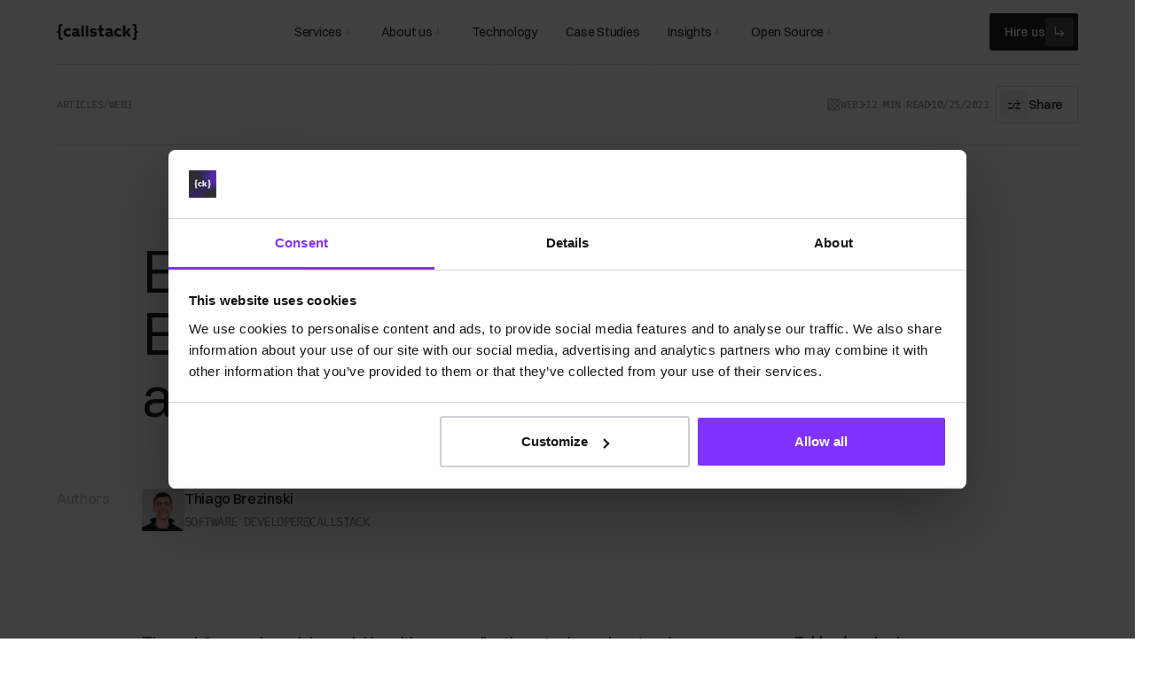

--- FILE ---
content_type: text/html
request_url: https://www.callstack.com/blog/build-modern-web3-dapps-on-ethereum-with-react-native-and-viem
body_size: 68934
content:
<!DOCTYPE html><!-- Last Published: Thu Jan 15 2026 10:48:16 GMT+0000 (Coordinated Universal Time) --><html data-wf-domain="www.callstack.com" data-wf-page="67eabf587bba22f120f5818e" data-wf-site="67e6b7885e182e1054b556db" data-wf-intellimize-customer-id="117449901" lang="en" data-wf-collection="67eabf587bba22f120f58150" data-wf-item-slug="build-modern-web3-dapps-on-ethereum-with-react-native-and-viem"><head><meta charset="utf-8"/><title>Build Web3 dApps on Ethereum With React Native</title><meta content="Learn to build modern web3 dApps on Ethereum using React Native and viem. Discover how viem outperforms traditional libraries." name="description"/><meta content="Build Web3 dApps on Ethereum With React Native" property="og:title"/><meta content="Learn to build modern web3 dApps on Ethereum using React Native and viem. Discover how viem outperforms traditional libraries." property="og:description"/><meta content="https://cdn.prod.website-files.com/67e6c26f2d676c1963e098b9/681d575e964dec81db0afee4_681d575ed1ae74911c6f6344_67eaca591c20e0d4eec4d114.jpeg" property="og:image"/><meta content="Build Web3 dApps on Ethereum With React Native" property="twitter:title"/><meta content="Learn to build modern web3 dApps on Ethereum using React Native and viem. Discover how viem outperforms traditional libraries." property="twitter:description"/><meta content="https://cdn.prod.website-files.com/67e6c26f2d676c1963e098b9/681d575e964dec81db0afee4_681d575ed1ae74911c6f6344_67eaca591c20e0d4eec4d114.jpeg" property="twitter:image"/><meta property="og:type" content="website"/><meta content="summary_large_image" name="twitter:card"/><meta content="width=device-width, initial-scale=1" name="viewport"/><meta content="3E3b9sipGWBVPgE8GTnPcJmRhBY9ANKavj9KNBFLoQE" name="google-site-verification"/><link href="https://cdn.prod.website-files.com/67e6b7885e182e1054b556db/css/callstack-3-0.shared.2860dea07.min.css" rel="stylesheet" type="text/css" integrity="sha384-KGDeoHIp7rN/QNhcYGRu1GbYqLawi1jSYaXiN9f7KaXfmjItAT56aymQJ9XvpB/C" crossorigin="anonymous"/><script type="text/javascript">!function(o,c){var n=c.documentElement,t=" w-mod-";n.className+=t+"js",("ontouchstart"in o||o.DocumentTouch&&c instanceof DocumentTouch)&&(n.className+=t+"touch")}(window,document);</script><link href="https://cdn.prod.website-files.com/67e6b7885e182e1054b556db/6821e1e956d1d88bb85f74fd_favicon.png" rel="shortcut icon" type="image/x-icon"/><link href="https://cdn.prod.website-files.com/67e6b7885e182e1054b556db/67fd992e0888d130d070d230_7d8dbf1cfd2604da8520f9d750434df1_webclip.png" rel="apple-touch-icon"/><script type="application/ld+json">
{
  "@context": "https://schema.org",
  "@type": "BlogPosting",
  "headline": "Build Modern Web3 dApps on Ethereum With React Native and Viem",
  "description": "Learn to build modern web3 dApps on Ethereum using React Native and viem. Discover how viem outperforms traditional libraries.",
  "image": "https://cdn.prod.website-files.com/67e6c26f2d676c1963e098b9/681d575e964dec81db0afee0_681d575e70cf46b82851015e_67eaca591c20e0d4eec4d114.jpeg",
  "datePublished": "2025-06-05T12:45:20.265Z",
  "dateModified": "2025-05-09T01:16:15.166Z",
  "author": {
    "@type": "Person",
    "name": "Thiago Brezinski",
    "image": "https://cdn.prod.website-files.com/67e6c26f2d676c1963e098b9/67f3b3cdb4a878097277aeab_67d79241dd372bca4bdf7119_67d30e9943b5c9a937179801_Thiago%252520Brezinski.jpeg",
    "jobTitle": "Software Developer",
    "worksFor": {
      "@type": "Organization",
      "name": "Callstack"
    }
  },
  "publisher": {
    "@type": "Organization",
    "name": "Callstack",
    "logo": {
      "@type": "ImageObject",
      "url": "https://cdn.prod.website-files.com/67e6b7885e182e1054b556db/67ebf2c9f5bfa5b97ff894fc_callstack-vector.svg"
    }
  },
  "articleSection": "Web3",
  "inLanguage": "en",
  "mainEntityOfPage": {
    "@type": "WebPage",
    "@id": "/blog/build-modern-web3-dapps-on-ethereum-with-react-native-and-viem"
  },
  "about": [
    {
      "@type": "SoftwareApplication",
      "name": "React Native",
      "applicationCategory": "DeveloperApplication"
    },
    {
      "@type": "SoftwareApplication",
      "name": "Meta Quest",
      "applicationCategory": "VRApplication"
    },
    {
      "@type": "SoftwareApplication",
      "name": "Expo",
      "applicationCategory": "DeveloperApplication"
    }
  ],
  "keywords": "React Native, Meta Quest, Horizon Store, VR development, app publishing, Expo, Meta Developer"
}
</script><style>.anti-flicker, .anti-flicker * {visibility: hidden !important; opacity: 0 !important;}</style><style>[data-wf-hidden-variation], [data-wf-hidden-variation] * {
        display: none !important;
      }</style><link href="rss.xml" rel="alternate" title="RSS Feed" type="application/rss+xml"/><!-- Keep this css code to improve the font quality-->
<style>
  * {
  -webkit-font-smoothing: antialiased;
  -moz-osx-font-smoothing: grayscale;
  -o-font-smoothing: antialiased;
}

@media (max-width: 991px) {
  .navbar_container {
    position: relative;
    z-index: 100;
  }
}
</style>

<!-- Google Tag Manager 
<script>(function(w,d,s,l,i){w[l]=w[l]||[];w[l].push({'gtm.start':
new Date().getTime(),event:'gtm.js'});var f=d.getElementsByTagName(s)[0],
j=d.createElement(s),dl=l!='dataLayer'?'&l='+l:'';j.async=true;j.src=
'https://www.googletagmanager.com/gtm.js?id='+i+dl;f.parentNode.insertBefore(j,f);
})(window,document,'script','dataLayer','GTM-WZCRVKX');</script>-->
<!-- End Google Tag Manager -->


<script>
  setTimeout(function() {
    var w = window;
    var d = document;
    var s = 'script';
    var l = 'dataLayer';
    var i = 'GTM-WZCRVKX';

    w[l] = w[l] || [];
    w[l].push({'gtm.start': new Date().getTime(), event: 'gtm.js'});

    var f = d.getElementsByTagName(s)[0];
    var j = d.createElement(s);
    var dl = l != 'dataLayer' ? '&l=' + l : '';
    j.async = true;
    j.src = 'https://www.googletagmanager.com/gtm.js?id=' + i + dl;
    f.parentNode.insertBefore(j, f);
  }, 5000); // <-- DELAY
</script>




<script
  src="https://app.optibase.io/script.js"
  public-api-key="cmcujtfrl01y6l307fcb147ue"
  defer
></script>
<script src="https://cdn.jsdelivr.net/npm/howler@2.2.4/dist/howler.min.js"></script><script src="https://cdn.prod.website-files.com/67e6b7885e182e1054b556db%2F6544eda5f000985a163a8687%2F68ee4457e433ce5fde82247e%2Ffinsweetcomponentsconfig-1.0.10.js" type="module" async="" siteId="67e6b7885e182e1054b556db" finsweet="components"></script></head><body data-scrolling-started="true" data-scrolling-direction="up"><div class="page-wrapper"><div class="global-styles"><div class="style-overrides w-embed"><style>

/* Ensure all elements inherit the color from its parent */
a,
.w-input,
.w-select,
.w-tab-link,
.w-nav-link,
.w-nav-brand,
.w-dropdown-btn,
.w-dropdown-toggle,
.w-slider-arrow-left,
.w-slider-arrow-right,
.w-dropdown-link {
  color: inherit;
  text-decoration: inherit;
  font-size: inherit;
}

/* Focus state style for keyboard navigation for the focusable elements */
*[tabindex]:focus-visible,
  input[type="file"]:focus-visible {
   outline: 0.125rem solid #4d65ff;
   outline-offset: 0.125rem;
}

/* Get rid of top margin on first element in any rich text element */
.w-richtext > :not(div):first-child, .w-richtext > div:first-child > :first-child {
  margin-top: 0 !important;
}

/* Get rid of bottom margin on last element in any rich text element */
.w-richtext>:last-child, .w-richtext ol li:last-child, .w-richtext ul li:last-child {
	margin-bottom: 0 !important;
}

/* Prevent all click and hover interaction with an element */
.pointer-events-off {
	pointer-events: none;
}

/* Enables all click and hover interaction with an element */
.pointer-events-on {
  pointer-events: auto;
}

/* Create a class of .div-square which maintains a 1:1 dimension of a div */
.div-square::after {
	content: "";
	display: block;
	padding-bottom: 100%;
}

/* Make sure containers never lose their center alignment */
.container-medium,.container-small, .container-large {
	margin-right: auto !important;
  margin-left: auto !important;
}


/* Apply "..." after 4 lines of text */
.text-style-4lines {
	display: -webkit-box;
	overflow: hidden;
	-webkit-line-clamp: 4;
	-webkit-box-orient: vertical;
}

/* Apply "..." after 3 lines of text */
.text-style-3lines {
	display: -webkit-box;
	overflow: hidden;
	-webkit-line-clamp: 3;
	-webkit-box-orient: vertical;
}

/* Apply "..." after 2 lines of text */
.text-style-2lines {
	display: -webkit-box;
	overflow: hidden;
	-webkit-line-clamp: 2;
	-webkit-box-orient: vertical;
}

/* Adds inline flex display */
.display-inlineflex {
  display: inline-flex;
}

/* These classes are never overwritten */
.hide {
  display: none !important;
}

/* Remove default Webflow chevron from form select */
select{
  -webkit-appearance:none;
}


sup
{
    top: 0;
    font-size: inherit;
    line-height: inherit;
    position: static;
    font-style: italic;
    font-weight: 600;

}


@media screen and (max-width: 991px) {
    .hide, .hide-tablet {
        display: none !important;
    }
}
  @media screen and (max-width: 767px) {
    .hide-mobile-landscape{
      display: none !important;
    }
}
  @media screen and (max-width: 479px) {
    .hide-mobile{
      display: none !important;
    }
}
 
.margin-0 {
  margin: 0rem !important;
}
  
.padding-0 {
  padding: 0rem !important;
}

.spacing-clean {
padding: 0rem !important;
margin: 0rem !important;
}

.margin-top {
  margin-right: 0rem !important;
  margin-bottom: 0rem !important;
  margin-left: 0rem !important;
}

.padding-top {
  padding-right: 0rem !important;
  padding-bottom: 0rem !important;
  padding-left: 0rem !important;
}
  
.margin-right {
  margin-top: 0rem !important;
  margin-bottom: 0rem !important;
  margin-left: 0rem !important;
}

.padding-right {
  padding-top: 0rem !important;
  padding-bottom: 0rem !important;
  padding-left: 0rem !important;
}

.margin-bottom {
  margin-top: 0rem !important;
  margin-right: 0rem !important;
  margin-left: 0rem !important;
}

.padding-bottom {
  padding-top: 0rem !important;
  padding-right: 0rem !important;
  padding-left: 0rem !important;
}

.margin-left {
  margin-top: 0rem !important;
  margin-right: 0rem !important;
  margin-bottom: 0rem !important;
}
  
.padding-left {
  padding-top: 0rem !important;
  padding-right: 0rem !important;
  padding-bottom: 0rem !important;
}
  
.margin-horizontal {
  margin-top: 0rem !important;
  margin-bottom: 0rem !important;
}

.padding-horizontal {
  padding-top: 0rem !important;
  padding-bottom: 0rem !important;
}

.margin-vertical {
  margin-right: 0rem !important;
  margin-left: 0rem !important;
}
  
.padding-vertical {
  padding-right: 0rem !important;
  padding-left: 0rem !important;
}

/* Apply "..." at 100% width */
.truncate-width { 
		width: 100%; 
    white-space: nowrap; 
    overflow: hidden; 
    text-overflow: ellipsis; 
}
/* Removes native scrollbar */
.no-scrollbar {
    -ms-overflow-style: none;
    overflow: -moz-scrollbars-none; 
}

.no-scrollbar::-webkit-scrollbar {
    display: none;
}

.text-style-numbers
{
	font-variant-numeric: lining-nums tabular-nums;
	font-feature-settings: 'ss04' on;
}

.heading_comp[data-wf--heading-comp-base--variant="centered"]  .button-group {
	justify-content: center;
}

.svg-wrapper {
width: inherit;
height: inherit;
display: flex;
justify-content: center;
align-items: center;
}

.grain-pattern{
mix-blend-mode: lighten;
-webkit-mix-blend-mode: lighten;
}

.flip-vertical{
    -webkit-transform: scale(-1, 1);
    -moz-transform: scale(-1, 1);
    -o-transform: scale(-1, 1);
    transform: scale(-1, 1);
}
.fs-toc_link-wrapper a:hover{
	color: var(--text--primary);
}
.w-richtext-figure-type-image{
display: inline-block !important;
}
th{
padding: 0.5rem;
background-color: #f3f3f3;
border: 1px solid #ddd;
text-align: left;
}
td{
padding: 0.5rem;
border: 1px solid #ddd;
text-align: left;
}
table{
width: 100%;
}
.w-embed:has(table){
overflow-x: auto;
padding-bottom: 1.5rem;}
</style></div><div class="swiper-styles-src w-embed"><!-- CSS -->
<link rel="preload" href="https://cdn.jsdelivr.net/npm/swiper@11/swiper-bundle.min.css" as="style" onload="this.onload=null;this.rel='stylesheet'"> <noscript> <link rel="stylesheet" href="https://cdn.jsdelivr.net/npm/swiper@11/swiper-bundle.min.css"> </noscript></div><div class="color-schemes w-embed"><style>
/* Color Schemes Controls*/
<meta name="relume-color-schemes" content="false"/>

  .color-scheme-1 {
/*All sections should point to Color Scheme 1*/

  }

  .color-scheme-2 {
    --color-scheme-1--text: var(--color-scheme-2--text);
    --color-scheme-1--background: var(--color-scheme-2--background);
    --color-scheme-1--foreground: var(--color-scheme-2--foreground);
    --color-scheme-1--border: var(--color-scheme-2--border);
    --color-scheme-1--accent: var(--color-scheme-2--accent);
  }

  .color-scheme-3 {
    --color-scheme-1--text: var(--color-scheme-3--text);
    --color-scheme-1--background: var(--color-scheme-3--background);
    --color-scheme-1--foreground: var(--color-scheme-3--foreground);
    --color-scheme-1--border: var(--color-scheme-3--border);
    --color-scheme-1--accent: var(--color-scheme-3--accent);
  }

  .color-scheme-4 {
    --color-scheme-1--text: var(--color-scheme-4--text);
    --color-scheme-1--background: var(--color-scheme-4--background);
    --color-scheme-1--foreground: var(--color-scheme-4--foreground);
    --color-scheme-1--border: var(--color-scheme-4--border);
    --color-scheme-1--accent: var(--color-scheme-4--accent);
  }

  .color-scheme-5 {
    --color-scheme-1--text: var(--color-scheme-5--text);
    --color-scheme-1--background: var(--color-scheme-5--background);
    --color-scheme-1--foreground: var(--color-scheme-5--foreground);
    --color-scheme-1--border: var(--color-scheme-5--border);
    --color-scheme-1--accent: var(--color-scheme-5--accent);
  }

  .color-scheme-6 {
    --color-scheme-1--text: var(--color-scheme-6--text);
    --color-scheme-1--background: var(--color-scheme-6--background);
    --color-scheme-1--foreground: var(--color-scheme-6--foreground);
    --color-scheme-1--border: var(--color-scheme-6--border);
    --color-scheme-1--accent: var(--color-scheme-6--accent);
  }

  .color-scheme-7 {
    --color-scheme-1--text: var(--color-scheme-7--text);
    --color-scheme-1--background: var(--color-scheme-7--background);
    --color-scheme-1--foreground: var(--color-scheme-7--foreground);
    --color-scheme-1--border: var(--color-scheme-7--border);
    --color-scheme-1--accent: var(--color-scheme-7--accent);
  }

  .color-scheme-8 {
    --color-scheme-1--text: var(--color-scheme-8--text);
    --color-scheme-1--background: var(--color-scheme-8--background);
    --color-scheme-1--foreground: var(--color-scheme-8--foreground);
    --color-scheme-1--border: var(--color-scheme-8--border);
    --color-scheme-1--accent: var(--color-scheme-8--accent);
  }

  .color-scheme-9 {
    --color-scheme-1--text: var(--color-scheme-9--text);
    --color-scheme-1--background: var(--color-scheme-9--background);
    --color-scheme-1--foreground: var(--color-scheme-9--foreground);
    --color-scheme-1--border: var(--color-scheme-9--border);
    --color-scheme-1--accent: var(--color-scheme-9--accent);
  }

  .color-scheme-10 {
    --color-scheme-1--text: var(--color-scheme-10--text);
    --color-scheme-1--background: var(--color-scheme-10--background);
    --color-scheme-1--foreground: var(--color-scheme-10--foreground);
    --color-scheme-1--border: var(--color-scheme-10--border);
    --color-scheme-1--accent: var(--color-scheme-10--accent);
  }
  
/* Inherit slider dot colors */
.w-slider-dot {
  background-color: var(--color-scheme-1--text);
  opacity: 0.20;
}

.w-slider-dot.w-active {
  background-color: var(--color-scheme-1--text);
  opacity: 1;
}

/* Override .w-slider-nav-invert styles */
.w-slider-nav-invert .w-slider-dot {
  background-color: var(--color-scheme-1--text) !important;
  opacity: 0.20 !important;
}

.w-slider-nav-invert .w-slider-dot.w-active {
  background-color: var(--color-scheme-1--text) !important;
  opacity: 1 !important;
}

</style></div><div class="fluid-responsiveness w-embed"></div><div class="responsiveness w-embed"><style>

main.main-wrapper > *:first-child {
  padding-top: 4.5rem;
}


  
@media only screen and (min-width: 767px) and (max-width: 1200px) {
    
    
    #w-node-_5107c781-4861-bcfa-2c9d-d892af542ab5-54b55746, #w-node-_5107c781-4861-bcfa-2c9d-d892af542ab8-54b55746, #w-node-_20932824-12ed-4b46-7093-0ff98e0a6d4b-54b55746, #w-node-_54dd75b6-6527-bf4d-e977-42df1bda6f70-54b55746
    {
 			  grid-row: span 1;
  			grid-column: span 1;
    }
    
    
    .opensource_grid {
        grid-template-columns: 1fr 1fr;
    }
}

@container (max-width: 70em) {
  /* When the container's inline size is at most 40em,
     set the left margin of .heading_comp_bottom to 0 */
  .heading_comp_bottom {
    margin-left: 0 !important;
  }
  .heading_comp_bottom,
  .heading_comp_top {
    max-width: 100% !important;
		margin-right: 0 !important;
		margin-left: 0 !important;
  }
}
@container (max-width: 70em) {
.future-webinar_details-list.is-btn{
    max-width: 100% !important;
		margin-right: 0 !important;
		margin-left: 0 !important;
  }
}

.heading_comp_bottom:has(.button-group:empty):not(:has(.text-size-medium:not(.w-condition-invisible))),
.services-primary-buttons:not(:has(.services_button-wrap:not(.w-condition-invisible))),
.services-secondary-buttons:not(:has(.services_button-wrap:not(.w-condition-invisible))),
.heading_comp-stats:not(:has(.heading-stats_richtext:not(.w-condition-invisible))){
  display: none;
}
@media (max-width: 1200px) {
.content32_component,
.cms-insights_header-wrap.margin{
margin-left: 0rem;
margin-right: 0rem;
}
}

html:not(.wf-design-mode) .pagination:has(.pagination_pages > :only-child),
html:not(.wf-design-mode) .pagination:has(.pagination_pages:empty) {
  display: none;
}

</style></div><div class="swiper-styles w-embed"><style>
.swiper-pagination
{
  display: flex;
  justify-content: flex-end;
  gap: 0.25rem;
}

/* Bar-style bullets */
.swiper-pagination-bullet {
  width: 0.75rem;
  height: 0.125rem;
	background: var(--Callstack-Border-Primary, #CFCED5);
  opacity: 1;
  transition: background 0.3s;
  border-radius: 0rem;
  margin: 0em !important;
	cursor: pointer;
}

/* Active bullet */
.swiper-pagination-bullet-active {
	background: var(--Callstack-Accent, #8232FF);
}

@media (max-width: 767px) {
  .swiper-pagination-bullets.swiper-pagination-horizontal {
    bottom: -2rem;
  }
}
@media (max-width: 767px) {
.pagination_btn_wrap .text-size-small{
display:none;
}
}
</style></div><div class="typography-styles w-embed"><style>
.heading-style-h1, .heading-style-h2, .heading-style-h3, .heading-style-h4, .heading-style-h5, .heading-style-h6, .font-feature
  {
font-variant-numeric: lining-nums tabular-nums;
font-feature-settings: 'ss04' on;
  } 

.truncate-2 {
  overflow: hidden;
  display: -webkit-box;
  -webkit-line-clamp: 2;
  -webkit-box-orient: vertical;
  text-overflow: ellipsis;
}

.truncate-5 {
  overflow: hidden;
  display: -webkit-box;
  -webkit-line-clamp: 5;
  -webkit-box-orient: vertical;
  text-overflow: ellipsis;
}

.text-rich-text.li-checkmarks ul {
  list-style: none; /* Remove any default list styling */
  padding-left: 2rem;
}

.text-rich-text.li-checkmarks ul li {
position: relative;
}
.text-rich-text.li-checkmarks li::before {
  content: "";                                        /* Generates an empty pseudo-element */
  position: absolute;                                 /* Positions it absolutely relative to li */
  left: -2rem;                                            /* Place it at the beginning of the li */
  top: 50%;                                           /* Start position at the vertical center */
  transform: translateY(-50%);                        /* Adjust the icon upward to achieve perfect centering */
  width: 24px;                                        /* Width as per your SVG size */
  height: 24px;                                       /* Height as per your SVG size */
  background-image: url("https://cdn.prod.website-files.com/67e6b7885e182e1054b556db/67fcf127a040fcb4564b23b3_check.svg");
  background-repeat: no-repeat;
  background-size: contain;                           /* Ensure the SVG fits inside the element */
}
.text-rich-text .w-embed:has(video){
margin-top: 1.5rem !important;
margin-bottom: 1.5rem !important;
}
</style></div><div class="hubspot-forms-styles w-embed"><style>

  /* ----------------------------
     Base HubSpot Form Styling
  ----------------------------- */
  
  .hubspot-form
  {
      display: flex;
      flex-direction: column;
      justify-content: center;
  }
  
  .hbspt-form {
    width: 100%;
    height: 100%;
    position: relative;
    font-family: var(--_typography---font-styles--body);
    color: var(--text--primary);
    display: flex;
      flex-direction: column;
      justify-content: center;
  }
  
  .hbspt-form form {
    width: 100%;
    height: 100%;
    display: flex;
    flex-direction: column;
    justify-content: center;
    row-gap: 1.5rem;
  }
  
  /* ----------------------------
     Inputs, Textareas, Selects
  ----------------------------- */
  
  
  .hbspt-form input[type="checkbox"] {
    cursor: pointer;
  }
  
  
  .hbspt-form input:not([type="checkbox"]):not([type="submit"]),
  .hbspt-form textarea,
  .hbspt-form select {
    width: 100% !important;
    padding: 0.625rem 1rem;
    border-radius: var(--_ui-styles---radius--small);
    border: var(--_ui-styles---stroke--border-width) solid var(--border--primary);
  }

.hubspot-form select::after {
  content: '';
  position: absolute;
  top: 50%;
  right: 1rem;
  transform: translateY(-50%);
  width: 16px; /* Adjust size as needed */
  height: 16px; /* Adjust size as needed */
  background-image: url('https://cdn.prod.website-files.com/67e6b7885e182e1054b556db/68273a3b5858b04ba78f627f_arrow-down.svg');
  background-size: contain;
  background-repeat: no-repeat;
  pointer-events: none; /* Allows clicks to pass through to the select element */
}
  
  .hbspt-form input::placeholder,
  .hbspt-form textarea::placeholder,
  .hbspt-form select::placeholder, .hbspt-form select.is-placeholder {
    color: var(--text--tertiary);
  }
  
  .hbspt-form input:not([type="checkbox"]) {
    height: 2.75rem;
  }
  
  .hbspt-form input[type="checkbox"] {
    width: 1.125rem;
    height: 1.125rem;
    flex-shrink: 0;
    border-radius: var(--_ui-styles---radius--small);
    border: var(--_ui-styles---stroke--border-width) solid var(--border--primary);
  }
  
  /* ----------------------------
     Labels & Required Indicators
  ----------------------------- */
  .hbspt-form label {
    display: flex;
    justify-content: space-between;
    align-items: start;
    font-size: 1rem;
    font-weight: 400;
    line-height: 150%;
    letter-spacing: -0.02rem;
    color: var(--text--primary);
  }
  
.hubspot-form:not(.is-ebook):not(.is-articles) .hbspt-form .hs-form-required {
  font-family: Firacode, Arial, sans-serif;
  font-size: 0.75rem;
  font-weight: 500;
  line-height: 120%;
  letter-spacing: -0.03rem;
  text-transform: uppercase;
  color: var(--text--secondary);
}
  
  
  .hbspt-form .hs-form-required::after {
    content: ' Required';
  }
  
 ul.hs-error-msgs.inputs-list{
display: none;
}

.legal-consent-container:has(.hs-error-msgs.inputs-list) .hs-input[type="checkbox"] {
    outline: 1px solid var(--_primitives---colors--red);
}

  /* ----------------------------
     Error & Legal Consent
  ----------------------------- */
  .hbspt-form .hs-error-msgs label,
  .hbspt-form .hs-error-msgs ul {
    margin: 0;
    padding: 0;
    font-family: var(--_typography---font-styles--extra);
    font-size: 0.75rem;
    font-weight: 500;
    line-height: 120%;
    letter-spacing: -0.03rem;
    text-transform: uppercase;
    color: var(--_primitives---colors--red);
  }
  
  
  .hbspt-form .hs-input.invalid.error
  {
    border-color: var(--_primitives---colors--red);
  }
  
  .hbspt-form .legal-consent-container {
    font-size: 0.75rem;
    font-weight: 400;
    line-height: 150%;
    letter-spacing: -0.015rem;
    color: var(--text--secondary);
  }
  
  .hbspt-form .legal-consent-container a {
    text-decoration: underline;
  }
  
  .legal-consent-container .field.hs-form-field {
    margin: 0;
  }
  
  .hbspt-form .hs-form-booleancheckbox span {
    font-size: 0.75rem;
    color: var(--text--secondary);
  }
  
  /* ----------------------------
     List Styling
  ----------------------------- */
  .hbspt-form ul {
    margin: 0;
    padding: 0;
  }
  
  .hbspt-form li {
    margin-top: 0.5rem;
    padding-left: 0;
  }
  
  .hbspt-form ul {
    list-style: none;
    padding-left: 0;
    margin-left: 0;
  }
  
  /* ----------------------------
     Buttons
  ----------------------------- */
  .hbspt-form .button {
    width: 100%;
  }
  
  /* ----------------------------
     Actions (with icon)
  ----------------------------- */
  .actions {
    position: relative;
		cursor: pointer;
  }
  
  .actions .button {
    text-align: left;
    padding-right: 3rem;
		cursor: pointer;
		position: relative;
		z-index: 2;
  }
  
  .actions::after {
    content: "";
    position: absolute;
		z-index: 2;
    top: 50%;
    right: 0.25rem;
    transform: translateY(-50%);
    width: 2.25rem;
    height: 2.25rem;
    background-color: var(--button--primary--icon-background);
    border-radius: var(--_ui-styles---radius--small);
    background-repeat: no-repeat;
    background-position: center;
    background-size: 1rem 1rem;
    display: inline-block;
    background-image: url("data:image/svg+xml,%3Csvg xmlns='http://www.w3.org/2000/svg' width='16' height='16' viewBox='0 0 16 16' fill='none'%3E%3Cpath fill-rule='evenodd' clip-rule='evenodd' d='M4.00004 10.667H10.6667V12.0003H12V10.667H13.3334V9.33366H12V8.00033H10.6667V9.33366H4.00004V2.66699H2.66671V9.33366V10.667H4.00004ZM10.6667 8.00033V6.66699H9.33337V8.00033H10.6667ZM10.6667 12.0003V13.3337H9.33337V12.0003H10.6667Z' fill='white'/%3E%3C/svg%3E");
  }
  
  /* ----------------------------
     Form Variant: is-newsletter
  ----------------------------- */
  .hubspot-form.is-newsletter .hbspt-form form {
    row-gap: 1rem;
    justify-content: flex-start;
  }
  
  .hubspot-form.is-newsletter .hs-form-required {
    display: none;
  }
  
  .hubspot-form.is-newsletter .hs-form-booleancheckbox {
    margin: 0;
  }
  
  .hubspot-form.is-newsletter label {
    margin: 0;
  }
  
  .hubspot-form.is-newsletter .actions {
    position: absolute;
    top: 0;
    right: 0;
  }
  .hubspot-form.is-newsletter .hs_error_rollup{
		display: none !important;
	}
  .hubspot-form.is-newsletter .actions::after {
    background-color: var(--button--secondary--icon-background);
    background-image: url("data:image/svg+xml,%3Csvg xmlns='http://www.w3.org/2000/svg' width='16' height='16' viewBox='0 0 16 16' fill='none'%3E%3Cpath fill-rule='evenodd' clip-rule='evenodd' d='M13.3333 2.66699H2.66668H1.33334V4.00033V12.0003V13.3337H2.66668H8.00001V12.0003H2.66668V4.00033H13.3333V8.00033H14.6667V4.00033V2.66699H13.3333ZM4.00001 5.33366H5.33334V6.66699H4.00001V5.33366ZM6.66668 8.00033H5.33334V6.66699H6.66668V8.00033ZM9.33334 8.00033V9.33366H6.66668V8.00033H9.33334ZM10.6667 6.66699V8.00033H9.33334V6.66699H10.6667ZM10.6667 6.66699V5.33366H12V6.66699H10.6667ZM16 12.0003H14.6667V10.667H13.3333V9.33366H12V10.667H13.3333V12.0003H9.33334V13.3337H13.3333V14.667H12V16.0003H13.3333V14.667H14.6667V13.3337H16V12.0003Z' fill='%23201F24'/%3E%3C/svg%3E");
  }
	.hubspot-form.is-newsletter p {
		text-align: start;
	}
  
  /* ----------------------------
     Form Variant: is-hireus
  ----------------------------- */
  .hubspot-form.is-hireus .hbspt-form input:not([type="submit"]),
  .hubspot-form.is-hireus .hbspt-form textarea, .hubspot-form.is-hireus .hbspt-form select {
    background: transparent;
  }
  
  .hubspot-form.is-hireus .actions::after {
    background-image: url("data:image/svg+xml,%3Csvg xmlns='http://www.w3.org/2000/svg' width='16' height='16' viewBox='0 0 16 16' fill='none'%3E%3Cpath fill-rule='evenodd' clip-rule='evenodd' d='M4.00016 10.6666H10.6668V12H12.0002V10.6666H13.3335V9.33329H12.0002V7.99996H10.6668V9.33329H4.00016V2.66663H2.66683V9.33329V10.6666H4.00016ZM10.6668 7.99996V6.66663H9.3335V7.99996H10.6668ZM10.6668 12V13.3333H9.3335V12H10.6668Z' fill='%23201F24'/%3E%3C/svg%3E");
  }
  /* ----------------------------
   Form Variant: is-enterprise-report
----------------------------- */
.hubspot-form.is-enterprise-report .hbspt-form input:not([type="submit"]),
.hubspot-form.is-enterprise-report .hbspt-form textarea,
.hubspot-form.is-enterprise-report .hbspt-form select {
  background: transparent;
}

.hubspot-form.is-enterprise-report .actions::after {
  background-image: url("data:image/svg+xml,%3Csvg xmlns='http://www.w3.org/2000/svg' width='16' height='16' viewBox='0 0 16 16' fill='none'%3E%3Cpath fill-rule='evenodd' clip-rule='evenodd' d='M4.00016 10.6666H10.6668V12H12.0002V10.6666H13.3335V9.33329H12.0002V7.99996H10.6668V9.33329H4.00016V2.66663H2.66683V9.33329V10.6666H4.00016ZM10.6668 7.99996V6.66663H9.3335V7.99996H10.6668ZM10.6668 12V13.3333H9.3335V12H10.6668Z' fill='%23201F24'/%3E%3C/svg%3E");
}

.hubspot-form.is-enterprise-report .button:hover {
  color: var(--text--primary);
}

.hubspot-form.is-enterprise-report .actions:hover::after {
  filter: invert(1);
}

  
   /* ----------------------------
     Form Variant: is-event
  ----------------------------- */
  .hubspot-form.is-event .hbspt-form label {
    align-items: center;
  }
	.hubspot-form.is-event .hbspt-form .hs-form-booleancheckbox-display{
    align-items: start !important;
	}
  .hubspot-form.is-event .hs-form-required::after {
    content: none;
  }

  .hubspot-form.is-event .hbspt-form input:not([type="submit"]),
  .hubspot-form.is-event .hbspt-form textarea, .hubspot-form.is-event .hbspt-form select {
    background: transparent;
  }

	span .hs-form-required{
	margin-left: 0.5em;
}
  
.hubspot-form.is-event .actions::after {
    background-image: url("data:image/svg+xml,%3Csvg xmlns='http://www.w3.org/2000/svg' width='16' height='16' viewBox='0 0 16 16' fill='none'%3E%3Cpath fill-rule='evenodd' clip-rule='evenodd' d='M11.3333 1.33337H10V2.66671H6V1.33337H4.66667V2.66671H3.33333H2V4.00004V5.33337V6.66671V13.3334V14.6667H3.33333H8.66667V13.3334H3.33333V6.66671H12.6667V8.00004H14V6.66671V5.33337V4.00004V2.66671H12.6667H11.3333V1.33337ZM3.33333 4.00004L4.66667 4.00004H6H10H11.3333L12.6667 4.00004V5.33337H3.33333V4.00004ZM14 10.6667H12.6667V9.33337H11.3333V8.00004H10V9.33337H11.3333V10.6667H7.33333V12H11.3333V13.3334H10V14.6667H11.3333V13.3334H12.6667V12H14V10.6667Z' fill='%23201F24'/%3E%3C/svg%3E");
}
  
  
  
  /* ----------------------------
     Form Variant: is-ebook
  ----------------------------- */

/* Labels alignment */
.hubspot-form.is-ebook .hbspt-form label,
.hubspot-form.is-articles .hbspt-form label {
  align-items: start;
}

/* Transparent inputs */
.hubspot-form.is-ebook .hbspt-form input:not([type="submit"]),
.hubspot-form.is-ebook .hbspt-form textarea,
.hubspot-form.is-ebook .hbspt-form select,
.hubspot-form.is-articles .hbspt-form input:not([type="submit"]),
.hubspot-form.is-articles .hbspt-form textarea,
.hubspot-form.is-articles .hbspt-form select {
  background: transparent;
}

/* Legal checkbox spacing (base) */
.hbspt-form .legal-consent-container .hs-form-booleancheckbox-display > span {
  margin-left: 0.75rem;
}

/* Actions icon */
.hubspot-form.is-ebook .actions::after,
.hubspot-form.is-articles .actions::after {
  background-image: url("data:image/svg+xml,%3Csvg xmlns='http://www.w3.org/2000/svg' width='16' height='16' viewBox='0 0 16 16' fill='none'%3E%3Cpath fill-rule='evenodd' clip-rule='evenodd' d='M13.3333 2.66699H2.66668H1.33334V4.00033V12.0003V13.3337H2.66668H8.00001V12.0003H2.66668V4.00033H13.3333V8.00033H14.6667V4.00033V2.66699H13.3333ZM4.00001 5.33366H5.33334V6.66699H4.00001V5.33366ZM6.66668 8.00033H5.33334V6.66699H6.66668V8.00033ZM9.33334 8.00033V9.33366H6.66668V8.00033H9.33334ZM10.6667 6.66699V8.00033H9.33334V6.66699H10.6667ZM10.6667 6.66699V5.33366H12V6.66699H10.6667ZM16 12.0003H14.6667V10.667H13.3333V9.33366H12V10.667H13.3333V12.0003H9.33334V13.3337H13.3333V14.667H12V16.0003H13.3333V14.667H14.6667V13.3337H16V12.0003Z' fill='%23201F24'/%3E%3C/svg%3E");
}

/* Remove “Required” suffix for ebook/articles */
.hubspot-form.is-ebook .hs-form-required::after,
.hubspot-form.is-articles .hs-form-required::after {
  content: none;
}

/* Legal checkbox spacing override (ebook/articles) */
.hubspot-form.is-ebook .legal-consent-container .hs-form-booleancheckbox-display > span,
.hubspot-form.is-articles .legal-consent-container .hs-form-booleancheckbox-display > span {
  margin-left: 0.25rem;
}

/* Required label sizing override (ebook/articles) */
.hubspot-form.is-ebook .hs-form-required,
.hubspot-form.is-articles .hs-form-required {
  font-size: 1rem;
  line-height: 1;
}

/* Paragraph line-height in boolean checkbox (ebook/articles) */
.hubspot-form.is-ebook .hs-form-booleancheckbox p,
.hubspot-form.is-articles .hs-form-booleancheckbox p {
  line-height: 130%;
}

.hubspot-form.is-articles .hbspt-form .submitted-message{
align-items: start;
}


  
  
  /* after form submission */
  .hbspt-form .submitted-message span
  {
      color: var(--text--primary) !important;
      font-size: 1.125rem;
      font-weight: 400;
      line-height: 150%; /* 1.6875rem */
      letter-spacing: -0.0225rem;
  }
  
  .hbspt-form .submitted-message {
    position: relative;
    display: flex;
    flex-direction: column;
    align-items: center;
  }
  
  .hbspt-form .submitted-message::before {
    content: '';
    display: block;
    width: 44px;
    height: 44px;
    background-image: url("data:image/svg+xml,%3Csvg width='44' height='44' viewBox='0 0 44 44' fill='none' xmlns='http://www.w3.org/2000/svg'%3E%3Cpath d='M0 2C0 0.895431 0.895431 0 2 0H42C43.1046 0 44 0.895431 44 2V42C44 43.1046 43.1046 44 42 44H2C0.895431 44 0 43.1046 0 42V2Z' fill='%238232FF'/%3E%3Cpath fill-rule='evenodd' clip-rule='evenodd' d='M24.4999 17H26.1666V18.6667H24.4999V17ZM24.5 18.6672H22.8333V20.3328H21.1667V21.9995H22.8334V20.3339H24.5V18.6672ZM14.5 22H12.8334V23.6667H14.5V22ZM16.1666 23.6672H14.5V25.3339H16.1666V26.9995H17.8332V25.3328H16.1666V23.6672ZM21.1666 22H19.4999V23.6667H21.1666V22ZM17.8333 23.6672H19.5V25.3339H17.8333V23.6672ZM21.1666 25.3328H22.8332V26.9995H21.1666V25.3328ZM26.1667 20.3328H27.8333V18.6672H29.5V20.3339H27.8334V21.9995H26.1667V20.3328ZM29.4999 17H31.1666V18.6667H29.4999V17ZM26.1666 22H24.4999V23.6667H26.1666V22ZM22.8333 23.6672H24.5V25.3339H22.8333V23.6672Z' fill='white'/%3E%3C/svg%3E");
    background-size: contain;
    background-repeat: no-repeat;
    margin-bottom: 2rem;
  }
  
  
  
  
  /*hovers*/
  
  .hbspt-form .button,
  .actions::after {
    transition: all 0.45s cubic-bezier(0.625, 0.05, 0, 1);
  }
  
  .hubspot-form:not(.is-newsletter) .button:hover {
    background-color: var(--callstack--accent);
    border-color: var(--callstack--accent);
  }
  
  .hubspot-form.is-hireus .button:hover, .hubspot-form.is-ebook .button:hover, .hubspot-form.is-event .button:hover, .hubspot-form.is-articles .button:hover{
    color: var(--text--primary);
  }
  
  
  .actions::after{
  filter: invert(0);
  }
  
  .hubspot-form.is-hireus .actions:hover::after, .hubspot-form.is-ebook .actions:hover::after, .hubspot-form.is-event .actions:hover::after, .hubspot-form.is-articles .actions:hover::after{
    filter: invert(1);
  }

  
  @media (hover:hover) and (pointer:fine){
  
  .hbspt-form .actions:hover::after{
    animation: button-icon-slide 0.525s cubic-bezier(0.625, 0.05, 0, 1) forwards;
  }
  
  @keyframes button-icon-slide {
  
    0%   { background-position: center; }
    50%  { background-position: 2.2rem; }
    50.01% { background-position: -1rem; }
    100% { background-position: center; }
  }
  }


@media only screen and (max-width: 480px) {
 .hbspt-form form, .hbspt-form form .form-columns-2 {
    width: 100%;
    height: 100%;
    display: flex;
    flex-direction: column;
    justify-content: center;
    row-gap: 1rem;
  }
}

.grecaptcha-badge{
display: none !important;
}
  </style></div><div class="hubspot-js w-embed w-script"><script>
  const updateSubmitButtons = () => {
    document.querySelectorAll('input[type="submit"].hs-button').forEach(btn => {
      // Always apply the base class
      btn.className = 'button';

      // Add 'is-link' if it's inside a newsletter form
      if (btn.closest('.hubspot-form.is-newsletter')) {
        btn.classList.add('is-link');
      }
    });
  };

  document.addEventListener("DOMContentLoaded", updateSubmitButtons);

  const buttonObserver = new MutationObserver(updateSubmitButtons);
  buttonObserver.observe(document.body, {
    childList: true,
    subtree: true
  });
</script></div><div class="button-styles w-embed"><style>
[data-wf--button-style--style="secondary"] .button_icon,
[data-wf--button-style--style="tertiary"] .button_icon,
[data-wf--callstack-3-0--button--style="secondary"] .button_icon,
[data-wf--callstack-3-0--button-style--style="tertiary"] .button_icon{
background-color: var(--button--secondary--icon-background);}

[data-wf--button-style--style="link"] [data-wf--button-layout--icon-position="only-icon"] .button_icon {
background-color: var(--button--secondary--icon-background);}

.button_wrap .icon_svg {
width: 1rem !important;}

.button-group:empty,
.button-group:has(.button-group:empty) {
display: none;
}

/*hovers*/

.button_content,
.button_content::before,
.button_icon::before,
.footer_sm_button,
.footer_sm_button::before,
.footer_link,
.slider-button,
.slider-button::before,
.loadmore_button .button-icon::before,
.loadmore_button .button,
.pagination_btn_wrap .button-icon,
.pagination_btn_wrap .button-icon::before{
  transition: transform 0.45s cubic-bezier(0.625, 0.05, 0, 1), width 0.45s cubic-bezier(0.625, 0.05, 0, 1), color 0.45s cubic-bezier(0.625, 0.05, 0, 1);
}

.button_content[data-wf--button-style--style="primary"]::before,
.button_content[data-wf--button-style--style="secondary"]::before,
.button_content[data-wf--button-style--style="tertiary"] .button_icon::before,
.button_content[data-wf--button-style--style="link"] .button_icon::before,
.footer_sm_button::before,
.slider-button::before,
.loadmore_button .button-icon::before,
.pagination_btn_wrap .button-icon::before {
  content: "";
  position: absolute;
  top: -0.0625em;
  left: -0.0625em;
  width: 0%;
  height: calc(100% + 0.125em);
  border-radius: 2px;
  background-color: var(--callstack--accent);
  /* if you want it behind the button content: */
  z-index: auto;
  -webkit-backface-visibility: hidden;
  backface-visibility: hidden;
}

/* Only apply hover animations if they are actually not supported */
@media (hover:hover) and (pointer:fine){

.button_wrap:hover .button_slot {
  animation: slot-slide 0.525s cubic-bezier(0.625, 0.05, 0, 1) forwards;
}

@keyframes slot-slide {

  0%   { transform: translateX(0); }
  50%  { transform: translateX(0.75em); }
  50.01% { transform: translateX(-0.75em); }
  100% { transform: translateX(0); }
}


.button_content[data-wf--button-style--style="primary"]:hover,
.button_content[data-wf--button-style--style="secondary"]:hover,
.button_content[data-wf--button-style--style="tertiary"]:hover .button_icon,
.button_content[data-wf--button-style--style="link"]:hover .button_icon,
.footer_sm_button:hover,
.slider-button:hover,
.loadmore_button:hover .button-icon,
.pagination_btn_wrap:hover .button-icon{
color: var(--_primitives---colors--white) !important;
}

.button_content[data-wf--button-style--style="tertiary"]:hover,
.button_content[data-wf--button-style--style="link"]:hover,
.footer_link:hover,
.loadmore_button:hover .button,
.pagination_btn_wrap:hover .button,
.Link--inTextBlock:hover {
color: var(--callstack--accent) !important;
}

.button_content[data-wf--button-style--style="primary"]:hover::before,
.button_content[data-wf--button-style--style="secondary"]:hover::before,
.button_content[data-wf--button-style--style="tertiary"]:hover .button_icon::before,
.button_content[data-wf--button-style--style="link"]:hover .button_icon::before,
.footer_sm_button:hover::before,
.slider-button:hover::before,
.loadmore_button:hover .button-icon::before,
.pagination_btn_wrap:hover .button-icon::before {
		width: calc(100% + 0.125em);
}

}
</style></div><div class="transitions w-embed"><style>
:root {
  --transition-standard: 0.45s cubic-bezier(0.625, 0.05, 0, 1);
}

.project_card,
.swiper-slide.related-insights,
.cms_item.article-type,
.layout491_tab-link,
.pagination-page-btn,
.text-rich-text a,
.Link--inTextBlock,
.portfolio6_item,
.webinar_featured-card,
.portfolio5_item-link,
.event_upcoming-card{
transition: color var(--transition-standard);
}

.form_input{
transition: border var(--transition-standard);
}
</style></div><div class="code-snipets-style w-embed"><style>
[style="white-space:pre"] {
white-space: pre-wrap !important;
margin-top: 0em !important;
margin-bottom: 0em !important;
border: 0px solid var(--border--primary) !important;
}

[style="display:block;overflow-x:auto;background:#2b2b2b;color:#f8f8f2;padding:0.5em"] {
padding: 1em !important;
}
[style="display:block;overflow-x:auto;background:#fefefe;color:#545454;padding:0.5em"] {
background: var(--foreground--primary) !important;
padding: 1em !important;
}


.w-code-block{
border-radius: 0.5em;
margin-top: 1em;
margin-bottom: 1em;
border: 1px solid var(--border--primary);
font-size: 1rem !important;
font-family: "firacode";
}
</style></div><div class="w-embed"><style>
.border-box, .border-box-y{
  position: relative;
}

.border-box::after {
    content: " ";
    position: absolute;
    border: 0.0625rem var(--border--primary) dashed;
    background-color: transparent;
    z-index: 0;
    inset: calc(.03125rem * -1);
    pointer-events: none;
}

.border-box-y::after {
    inset: calc(.03125rem * -1) 0;
    border-top: 0.0625rem var(--border--primary) dashed;
    border-bottom: 0.0625rem var(--border--primary) dashed;
    content: " ";
    position: absolute;
    background-color: transparent;
    z-index: 0;
    pointer-events: none;
}
</style></div><div class="w-embed"><style>
/* Hide */
.u-hide-if-empty:empty,
.u-hide-if-empty:has(> *):not(:has(> :not(.w-condition-invisible))),
.u-hide-if-empty-cms:not(:has(.w-dyn-item)){
	display: none !important;
}
</style></div></div><div data-animation="default" class="navbar_component w-nav" data-wf--navbar--variant="base" data-easing2="ease-in-out-cubic" fs-scrolldisable-element="smart-nav" data-easing="ease-out-sine" data-collapse="medium" role="banner" data-duration="650" data-doc-height="1"><div class="navbar_container"><div class="navbar_logo_wrap"><a href="/" id="navbar-logo" class="navbar5_logo-link w-nav-brand"><svg xmlns="http://www.w3.org/2000/svg" width="100%" viewBox="0 0 101 20" fill="none" class="navbar_logo"><g clip-path="url(#clip0_11974_16252)"><path d="M41.2832 12.442C42.5013 13.1457 43.8725 13.5441 45.2791 13.603C46.1354 13.603 46.6562 13.3722 46.6562 12.824C46.6562 12.045 45.5233 12.1223 43.9946 11.7403C42.0816 11.2672 40.9487 10.4709 40.9487 8.824C40.9487 6.70167 42.8616 5.49567 45.3728 5.49567C46.7058 5.48323 48.0261 5.75389 49.2461 6.28967V8.91633C48.0844 8.27337 46.7892 7.90758 45.4619 7.84766C44.6357 7.84766 44.1462 8.09117 44.1462 8.54934C44.1462 9.25216 45.2328 9.25216 46.7326 9.588C48.6617 10.0612 49.8409 10.794 49.8409 12.5343C49.8409 14.7271 47.8806 15.9388 45.2941 15.9388C43.9194 15.9442 42.5592 15.6578 41.304 15.0987L41.2889 12.4443L41.2832 12.442ZM58.4218 15.4195C57.7196 15.7902 56.9353 15.9791 56.1409 15.9688C55.6561 15.9908 55.1721 15.9126 54.719 15.7393C54.266 15.5659 53.8538 15.3011 53.5082 14.9613C52.9724 14.397 52.6206 13.5568 52.6206 11.9538V8.26082H50.9819V5.69417H52.6206V1.7865H55.7451V5.69417H58.4241V8.27467H55.7428V11.648C55.7428 12.6255 55.9742 13.3583 56.922 13.3583C57.4474 13.3308 57.9606 13.1903 58.4264 12.9463V15.4195H58.4218ZM81.8743 1.7865H84.9988V9.93883H85.0451L88.5816 5.66878H92.117L88.2449 10.1696L92.4109 15.7276H88.7182L85.0289 10.5955H84.9826V15.7092H81.8581L81.8743 1.7865ZM95.9405 12.6867C95.9405 11.1748 96.2877 10.3658 97.3639 10.015V9.96884C96.2923 9.62262 95.9405 8.81477 95.9405 7.29717V3.69302C95.9405 2.60935 95.5574 2.22735 94.6398 2.22735C94.3776 2.23022 94.1162 2.2561 93.8586 2.30467V0.122331C94.3291 0.0438132 94.805 0.00290597 95.282 0C97.7168 0 98.8185 1.3745 98.8185 3.32833V7.4195C98.8185 8.45816 99.109 8.87017 100.181 8.87017H100.778V11.1137H100.181C99.109 11.1137 98.8185 11.5268 98.8185 12.5643V16.6717C98.8185 18.6255 97.6856 20 95.282 20C94.805 19.9971 94.3291 19.9562 93.8586 19.8777V17.6942C94.1146 17.7546 94.3767 17.7852 94.6398 17.7853C95.5424 17.7853 95.9405 17.4045 95.9405 16.3197V12.6867ZM69.647 13.4045C69.2188 13.4045 69.0348 13.0837 69.0348 12.6105V9.206C69.0786 8.68656 68.9987 8.16415 68.8019 7.68126C68.605 7.19837 68.2967 6.76863 67.9019 6.427C66.9179 5.74179 65.7328 5.40349 64.5343 5.46567C63.3115 5.45422 62.102 5.72062 60.9978 6.24466V8.91633C61.9017 8.41227 62.9168 8.13947 63.9522 8.12233C64.5067 8.07803 65.0591 8.22915 65.5133 8.54934C65.646 8.69257 65.7484 8.86106 65.8142 9.0447C65.88 9.22833 65.908 9.42333 65.8964 9.618V10.015C65.3228 9.89275 64.7378 9.83124 64.1513 9.83151C63.1604 9.78683 62.178 10.0311 61.3241 10.5343C60.9291 10.8011 60.6082 11.1632 60.3913 11.587C60.1744 12.0107 60.0685 12.4823 60.0836 12.9579C60.0712 13.4178 60.1739 13.8736 60.3824 14.284C60.5909 14.6945 60.8987 15.0466 61.2778 15.3087C61.9766 15.753 62.7915 15.9815 63.6201 15.9654C64.6279 15.9815 65.6163 15.6886 66.4518 15.1264L66.4831 15.1102C66.7752 15.3831 67.1197 15.5941 67.4958 15.7305C67.8719 15.867 68.2718 15.9261 68.6714 15.9042C69.1897 15.9187 69.7043 15.8145 70.1758 15.5995V13.2822C70.0108 13.3614 69.8301 13.4032 69.647 13.4045ZM65.9114 13.2822C65.4809 13.5404 64.9903 13.6824 64.488 13.6942C63.7532 13.6942 63.1861 13.348 63.1861 12.6867C63.1861 11.9077 63.9962 11.6642 64.7935 11.6642C65.1704 11.6633 65.546 11.7094 65.9114 11.8015V13.2822ZM79.9024 15.191C78.877 15.7219 77.7351 15.9892 76.58 15.9688C73.3339 15.9688 70.9095 13.7553 70.9095 10.7328C70.9095 7.57184 73.5434 5.46567 76.7119 5.46567C77.7566 5.4662 78.7873 5.70628 79.7242 6.16734V9.05251C78.8872 8.48191 77.9055 8.15904 76.8924 8.12118C76.4134 8.09881 75.9374 8.20792 75.5162 8.43664C75.0951 8.66536 74.7449 9.00492 74.5039 9.41835C74.2595 9.82869 74.1321 10.2978 74.1354 10.775C74.1387 11.2523 74.2727 11.7196 74.5228 12.1265C74.7729 12.5334 75.1296 12.8645 75.5546 13.084C75.9795 13.3035 76.4565 13.4032 76.9341 13.3722C78.0058 13.3558 79.0451 13.0033 79.9047 12.3647V15.1898L79.9024 15.191ZM35.8488 1.95384H38.9733V15.7403H35.8488V1.95384ZM17.2173 15.191C16.1944 15.7127 15.06 15.9795 13.9111 15.9688C10.6708 15.9688 8.24643 13.7553 8.24643 10.7328C8.24643 7.57184 10.8803 5.46567 14.0488 5.46567C15.0896 5.46809 16.1161 5.70811 17.0495 6.16734V9.05251C16.2122 8.48188 15.2301 8.15901 14.2166 8.12118C13.7392 8.10127 13.2652 8.2107 12.8452 8.43784C12.4251 8.66498 12.0746 9.00135 11.8308 9.41122C11.587 9.82108 11.4591 10.2891 11.4607 10.7657C11.4622 11.2422 11.5932 11.7094 11.8396 12.1177C12.0913 12.5252 12.4492 12.8569 12.8752 13.0773C13.3012 13.2976 13.7793 13.3984 14.2583 13.3687C15.3254 13.3546 16.3603 13.0017 17.2127 12.3612V15.1864L17.2173 15.191ZM28.3268 13.4045C27.8986 13.4045 27.7146 13.0837 27.7146 12.6105V9.206C27.7583 8.68656 27.6785 8.16415 27.4817 7.68126C27.2848 7.19837 26.9764 6.76863 26.5816 6.427C25.5978 5.74147 24.4126 5.40314 23.2141 5.46567C21.9913 5.45434 20.7819 5.72074 19.6776 6.24466V8.91633C20.5815 8.4124 21.5966 8.13962 22.632 8.12233C23.1865 8.07784 23.739 8.22897 24.1931 8.54934C24.3261 8.69239 24.4286 8.86084 24.4944 9.04453C24.5603 9.22821 24.5881 9.4233 24.5762 9.618V10.015C24.0026 9.89267 23.4176 9.83117 22.8311 9.83151C21.8379 9.7783 20.8516 10.0231 19.9993 10.5343C19.6044 10.8013 19.2836 11.1634 19.0667 11.5871C18.8498 12.0108 18.7439 12.4824 18.7587 12.9579C18.747 13.4177 18.85 13.8733 19.0584 14.2836C19.2669 14.6939 19.5743 15.0462 19.953 15.3087C20.6518 15.753 21.4667 15.9815 22.2953 15.9654C23.3031 15.9815 24.2915 15.6886 25.127 15.1264L25.1583 15.1102C25.4505 15.3831 25.7952 15.5942 26.1715 15.7307C26.5478 15.8671 26.9479 15.9262 27.3477 15.9042C27.866 15.9188 28.3807 15.8146 28.8521 15.5995V13.2822C28.6881 13.3609 28.5088 13.4027 28.3268 13.4045ZM24.5762 13.2822C24.1456 13.5404 23.6551 13.6824 23.1528 13.6942C22.4179 13.6942 21.852 13.348 21.852 12.6867C21.852 11.9077 22.6621 11.6642 23.4594 11.6642C23.836 11.6634 24.2111 11.7095 24.5762 11.8015V13.2822ZM30.47 1.95384H33.5945V15.7403H30.47V1.95384ZM2.18137 12.5643C2.18137 11.5257 1.8909 11.1137 0.819301 11.1137H0.222168V8.87017H0.819301C1.8909 8.87017 2.18137 8.45816 2.18137 7.4195V3.32833C2.18137 1.35834 3.3143 0 5.71787 0C6.19485 0.00290597 6.67083 0.0438132 7.14127 0.122331V2.30814C6.88575 2.2473 6.624 2.21632 6.3613 2.21581C5.4575 2.21581 5.05941 2.59781 5.05941 3.68148V7.28217C5.05941 8.794 4.71224 9.603 3.63601 9.95384V10C4.70761 10.3462 5.05941 11.1541 5.05941 12.6717V16.2724C5.05941 17.356 5.4575 17.738 6.3613 17.738C6.624 17.7375 6.88575 17.7065 7.14127 17.6457V19.8292C6.67083 19.9077 6.19485 19.9486 5.71787 19.9515C3.28768 19.9515 2.18137 18.577 2.18137 16.6232V12.5643Z" fill="currentColor"></path></g><defs><clippath id="clip0_11974_16252"><rect width="101" height="20" fill="currentColor"></rect></clippath></defs></svg></a><div id="mediakit-menu" class="mediakit_contextmenu"><a href="/media-kit" class="navbar_dropdown-link w-inline-block"><div data-wf--icon-holder-element--variant="base" class="icon_holder size-45"><div class="icon-holder_slot size-16"><svg data-wf--icon-camera-face--variant="regular" xmlns="http://www.w3.org/2000/svg" width="100%" viewBox="0 0 16 16" fill="none" class="icon-custom"><path fill-rule="evenodd" clip-rule="evenodd" d="M4.66642 2H5.99976H9.99976H11.3331L11.3331 3.33333V3.33334H14.6663V4.66668L14.6663 12.6667V14H1.33301V12.6667V12.6667V4.66668H2.66634V12.6667H13.333V4.66668H9.99968V3.33334H9.99976V3.33333H5.99976V4.66667L5.99968 4.66667L4.66642 4.66667L1.33301 4.66667V3.33333H4.66642V2ZM9.33317 10H6.6665V11.3334H9.33317V10ZM6.66634 8.66668V10H5.33301V8.66668H6.66634ZM6.66634 7.33334V6.00001H5.33301V7.33334H6.66634ZM10.6663 8.66668V10H9.33301V8.66668H10.6663ZM10.6663 7.33334V6.00001H9.33301V7.33334H10.6663Z" fill="currentColor"></path></svg></div></div><div class="navbar5_item-right"><div class="text-size-regular text-weight-medium">Media kit</div></div></a><a href="https://5711799.fs1.hubspotusercontent-na1.net/hubfs/5711799/media%20kit%202025/Logo%20Callstack%20versions.zip" class="navbar_dropdown-link w-inline-block"><div data-wf--icon-holder-element--variant="base" class="icon_holder size-45"><div class="icon-holder_slot size-16"><svg data-wf--icon-download--variant="regular" xmlns="http://www.w3.org/2000/svg" width="100%" viewBox="0 0 24 25" fill="none" class="icon-custom"><path fill-rule="evenodd" clip-rule="evenodd" d="M12.9998 17.5L12.9998 3.5H10.9998L10.9998 13.5H9V11.5H7V13.5H8.99988V15.5H10.9998V17.5H12.9998ZM20.9998 19.4999V15.5H18.9998V19.4999L4.99976 19.4999L4.99976 15.5H2.99976V19.4999V21.4999V21.5L4.99976 21.5V21.4999L18.9998 21.4999V21.5L20.9998 21.5V21.4999V19.4999ZM12.9999 13.4999V15.4999H14.9999V13.4999H16.9999V11.4999H14.9999V13.4999H12.9999Z" fill="currentColor"></path></svg></div></div><div class="navbar5_item-right"><div class="text-size-regular text-weight-medium">Download logo</div></div></a><a href="/" class="navbar_dropdown-link w-inline-block"><div data-wf--icon-holder-element--variant="base" class="icon_holder size-45"><div class="icon-holder_slot size-16"><svg data-wf--icon-callstack--variant="regular" xmlns="http://www.w3.org/2000/svg" width="100%" viewBox="0 0 24 24" fill="none" class="icon-custom"><path d="M6 2H8V4H6V2Z" fill="currentColor"></path><path d="M8 2H10V4H8V2Z" fill="currentColor"></path><path d="M18 2H16V4H18V2Z" fill="currentColor"></path><path d="M16 2H14V4H16V2Z" fill="currentColor"></path><path d="M4 4H6V6H4V4Z" fill="currentColor"></path><path d="M20 4H18V6H20V4Z" fill="currentColor"></path><path d="M4 6H6V8H4V6Z" fill="currentColor"></path><path d="M20 6H18V8H20V6Z" fill="currentColor"></path><path d="M4 8H6V11H4V8Z" fill="currentColor"></path><path d="M20 8H18V11H20V8Z" fill="currentColor"></path><path d="M22 11H20V13H22V11Z" fill="currentColor"></path><path d="M2 11H4V13H2V11Z" fill="currentColor"></path><path d="M4 13H6V16H4V13Z" fill="currentColor"></path><path d="M20 13H18V16H20V13Z" fill="currentColor"></path><path d="M4 16H6V18H4V16Z" fill="currentColor"></path><path d="M20 16H18V18H20V16Z" fill="currentColor"></path><path d="M4 18H6V20H4V18Z" fill="currentColor"></path><path d="M20 18H18V20H20V18Z" fill="currentColor"></path><path d="M6 20H8V22H6V20Z" fill="currentColor"></path><path d="M8 20H10V22H8V20Z" fill="currentColor"></path><path d="M18 20H16V22H18V20Z" fill="currentColor"></path><path d="M16 20H14V22H16V20Z" fill="currentColor"></path></svg></div></div><div class="navbar5_item-right"><div class="text-size-regular text-weight-medium">Home page</div></div></a><a href="https://www.reactuniverseconf.com/" class="navbar_dropdown-link w-inline-block"><div data-wf--icon-holder-element--variant="base" class="icon_holder size-45"><div class="icon-holder_slot size-16"><svg data-wf--icon-human-run--variant="regular" xmlns="http://www.w3.org/2000/svg" width="100%" viewBox="0 0 16 16" fill="none" class="icon-custom"><path fill-rule="evenodd" clip-rule="evenodd" d="M6.66659 2H5.33325V3.33333H3.99992V4.66667H5.33325V3.33333H6.66659V4.66667H7.99992V6H6.66659V7.33333H5.33325V8.66667H3.99992V10H2.66659V8.66667H1.33325V10H2.66659V11.3333H3.99992V10H5.33325H6.66659V11.3333H7.99992V12.6667H6.66659V14H7.99992V12.6667H9.33325V11.3333H7.99992V10V8.66667H9.33325V7.33333H10.6666V8.66667H11.9999V10H13.3333V8.66667H14.6666V7.33333H13.3333V8.66667H11.9999V7.33333H10.6666V6H11.9999V3.33333H9.33325V4.66667H7.99992V3.33333H6.66659V2Z" fill="currentColor"></path></svg></div></div><div class="navbar5_item-right"><div class="text-size-regular text-weight-medium">React Universe Conf</div></div></a></div></div><nav role="navigation" class="navbar5_menu w-nav-menu"><div class="navbar-spacer"></div><div class="navbar_menu-left"><div data-delay="350" data-hover="true" class="navbar_menu-dropdown w-dropdown"><div class="navbar_dropdown-toggle is-first w-dropdown-toggle"><a href="/services" class="text-style-navbar">Services</a><svg xmlns="http://www.w3.org/2000/svg" width="100%" viewBox="0 0 13 12" fill="none" class="nav_dropdown_chevron"><path fill-rule="evenodd" clip-rule="evenodd" d="M6 2H7V8H8V9H7V10H6V9H5V8H6V2ZM4 7V8H5V7H4ZM4 7V6H3V7H4ZM9 7V8H8V7H9ZM9 7V6H10V7H9Z" fill="currentColor"></path></svg></div><nav class="navbar_dropdown-list w-dropdown-list"><div class="navbar_dropdown-container"><div class="navbar_dropdown-content"><div class="navbar_services-wrap"><div data-desktop-dropdown="open" data-mobile-dropdown="close" class="navbar_services-dropdown"><div href="#" id="subdropdown-service-toggle1" aria-controls="subdropdown-service-list1" aria-haspopup="true" aria-expanded="true" role="button" tabindex="0" class="navbar_services-dropdown-toggle w-node-_4c6bcb03-d4c8-4add-5fa1-f9ca961a73c2-ee2aac50"><a href="/consulting" class="navbar_services-dropdown-toggle-link w-inline-block"><div data-wf--icon-holder-element--variant="base" class="icon_holder size-45"><div class="icon-holder_slot size-16"><svg data-wf--icon-users--variant="regular" xmlns="http://www.w3.org/2000/svg" width="100%" viewBox="0 0 24 24" fill="none" class="icon-custom"><g clip-path="url(#clip0_10361_4625)"><path fill-rule="evenodd" clip-rule="evenodd" d="M11 2H5V4H3.00024V10L5 10V12H11V10L5.00024 10V4H11V2ZM11.0002 4H13.0002V10H11.0002V4ZM0 16H2V20H14V22H2H0V16ZM2 16H14V14H2V16ZM16.0002 16H14.0002V22H16.0002V16ZM15 2H19V4H15V2ZM19 10H15V12H19V10ZM19.0002 4H21.0002V10H19.0002V4ZM24.0002 16H22.0002V20H18V22H24V20H24.0002V16ZM18 14H22V16H18V14Z" fill="currentColor"></path></g></svg></div></div><div class="navbar5_item-right"><div class="text-size-regular text-weight-medium">Consulting</div><p class="text-size-small text-color-secondary">Get expert support all things React</p></div></a><svg xmlns="http://www.w3.org/2000/svg" width="100%" viewBox="0 0 13 12" fill="none" class="nav_services-dropdown_chevron"><path fill-rule="evenodd" clip-rule="evenodd" d="M6 2H7V8H8V9H7V10H6V9H5V8H6V2ZM4 7V8H5V7H4ZM4 7V6H3V7H4ZM9 7V8H8V7H9ZM9 7V6H10V7H9Z" fill="currentColor"></path></svg></div><div id="subdropdown-service-list1" aria-labelledby="subdropdown-service-toggle1" class="navbar_services-dropdown-list"><div class="navbar_services-dropdown-h"><div class="navbar_services-dropdown-component"><div class="navbar_services-content-main"><div class="navbar_services-dropdown-heading"><div class="heading-style-h4">Get expert support all things React</div><div class="text-size-regular text-color-secondary">Work with React Native core contributors and community leaders.</div></div><div class="navbar_services-dropdown-columns-wrap _2-col"><div class="navbar_services-dropdown-column"><div class="text-size-regular text-weight-medium">React Native</div><div class="w-dyn-list"><div role="list" class="navbar_services-dropdown-link-list w-dyn-items"><div role="listitem" class="w-dyn-item"><a href="/services/react-native-performance-optimization" class="navbar_services-dropdown-link w-inline-block"><div class="text-size-regular">React Native Performance Optimization</div></a></div><div role="listitem" class="w-dyn-item"><a href="/services/new-architecture-migration" class="navbar_services-dropdown-link w-inline-block"><div class="text-size-regular">New Architecture Migration</div></a></div><div role="listitem" class="w-dyn-item"><a href="/services/react-native-brownfield" class="navbar_services-dropdown-link w-inline-block"><div class="text-size-regular">React Native Brownfield</div></a></div><div role="listitem" class="w-dyn-item"><a href="/services/react-native-development" class="navbar_services-dropdown-link w-inline-block"><div class="text-size-regular">React Native Development</div></a></div><div role="listitem" class="w-dyn-item"><a href="/services/react-native-trainings" class="navbar_services-dropdown-link w-inline-block"><div class="text-size-regular">React Native Trainings</div></a></div><div role="listitem" class="w-dyn-item"><a href="/services/react-native-modules-development" class="navbar_services-dropdown-link w-inline-block"><div class="text-size-regular">React Native Modules Development</div></a></div><div role="listitem" class="w-dyn-item"><a href="/services/expo-development" class="navbar_services-dropdown-link w-inline-block"><div class="text-size-regular">Expo Development</div></a></div><div role="listitem" class="w-dyn-item"><a href="/services/react-native-upgrades" class="navbar_services-dropdown-link w-inline-block"><div class="text-size-regular">React Native Upgrades</div></a></div></div></div></div><div class="navbar_services-dropdown-column"><div class="text-size-regular text-weight-medium">React</div><div class="w-dyn-list"><div role="list" class="navbar_services-dropdown-link-list w-dyn-items"><div role="listitem" class="w-dyn-item"><a href="/services/next-js-development" class="navbar_services-dropdown-link w-inline-block"><div class="text-size-regular">Next.js Development</div></a></div><div role="listitem" class="w-dyn-item"><a href="/services/react-development" class="navbar_services-dropdown-link w-inline-block"><div class="text-size-regular">React Development</div></a></div><div role="listitem" class="w-dyn-item"><a href="/services/module-federation-development" class="navbar_services-dropdown-link w-inline-block"><div class="text-size-regular">Module Federation Development</div></a></div><div role="listitem" class="w-dyn-item"><a href="/services/react-compiler-implementation" class="navbar_services-dropdown-link w-inline-block"><div class="text-size-regular">React Compiler Implementation</div></a></div></div></div></div></div></div><div class="navbar_services-dropdown-button-wrap"><a aria-label="" data-wf--button--size="base" href="/consulting" class="button_wrap w-inline-block"><div data-wf--button-style--style="secondary" class="button_content w-variant-efb43d10-7e72-93b7-a189-eb872c1203e2"><div data-wf--button-layout--icon-position="trailing" class="button_layout"><div class="button_text">Consulting</div><div class="button_icon"><div class="button_slot"><div class="button_slot"><svg data-wf--icon-arrow-bar-right--variant="regular" xmlns="http://www.w3.org/2000/svg" width="100%" viewBox="0 0 16 16" fill="none" class="icon-custom"><path fill-rule="evenodd" clip-rule="evenodd" d="M11.9998 2.66675L11.9998 13.3334H13.3332V2.66675H11.9998ZM2.6665 7.33341V8.66675L7.99984 8.66675V10.0001H6.6665V11.3334H7.99984L7.99984 10.0001H9.33317V8.66675H10.6665V7.33342H9.33317V6.00008H7.99984V4.66675L6.6665 4.66675V6.00008H7.99984V7.33342L2.6665 7.33341Z" fill="currentColor"></path></svg></div></div></div></div></div></a></div></div></div></div></div><div data-desktop-dropdown="close" data-mobile-dropdown="close" class="navbar_services-dropdown"><div href="#" id="subdropdown-service-toggle2" aria-controls="subdropdown-service-list2" aria-haspopup="true" aria-expanded="false" role="button" tabindex="0" class="navbar_services-dropdown-toggle w-node-_8c759086-3379-593c-7bdd-d14482c969d9-ee2aac50"><a href="/product-development" class="navbar_services-dropdown-toggle-link w-inline-block"><div data-wf--icon-holder-element--variant="base" class="icon_holder size-45"><div class="icon-holder_slot size-16"><svg data-wf--icon-track-changes--variant="regular" xmlns="http://www.w3.org/2000/svg" width="100%" viewBox="0 0 24 24" fill="none" class="icon-custom"><g clip-path="url(#clip0_10361_4625)"><path fill-rule="evenodd" clip-rule="evenodd" d="M11 2H2V4V20V22H22V20V4H20V20H4V4H11V6H6V8V16V18H18V16V8H16V16H8V8H11V10H10V14H14V10H13V2H11Z" fill="currentColor"></path></g></svg></div></div><div class="navbar5_item-right"><div class="text-size-regular text-weight-medium">Product Development</div><p class="text-size-small text-color-secondary">Launch faster on all the platforms</p></div></a><svg xmlns="http://www.w3.org/2000/svg" width="100%" viewBox="0 0 13 12" fill="none" class="nav_services-dropdown_chevron"><path fill-rule="evenodd" clip-rule="evenodd" d="M6 2H7V8H8V9H7V10H6V9H5V8H6V2ZM4 7V8H5V7H4ZM4 7V6H3V7H4ZM9 7V8H8V7H9ZM9 7V6H10V7H9Z" fill="currentColor"></path></svg></div><div id="subdropdown-service-list2" aria-labelledby="subdropdown-service-toggle2" class="navbar_services-dropdown-list"><div class="navbar_services-dropdown-h"><div class="navbar_services-dropdown-component"><div class="navbar_services-content-main"><div class="navbar_services-dropdown-heading"><div class="heading-style-h4">Launch faster on all the platforms</div><div class="text-size-regular text-color-secondary">Build your product once for 10+ platforms, from iOS to Android, tvOS, Vision Pro, and beyond.</div></div><div class="navbar_services-dropdown-columns-wrap"><div class="navbar_services-dropdown-column"><div class="text-size-regular text-weight-medium">Our Offer</div><div class="w-dyn-list"><div role="list" class="navbar_services-dropdown-link-list _2-col w-dyn-items"><div role="listitem" class="w-dyn-item"><a href="/services/super-app-development" class="navbar_services-dropdown-link w-inline-block"><div class="text-size-regular">Super App Development</div></a></div><div role="listitem" class="w-dyn-item"><a href="/services/vr-app-development" class="navbar_services-dropdown-link w-inline-block"><div class="text-size-regular">VR App Development</div></a></div><div role="listitem" class="w-dyn-item"><a href="/services/desktop-app-development" class="navbar_services-dropdown-link w-inline-block"><div class="text-size-regular">Desktop App Development</div></a></div><div role="listitem" class="w-dyn-item"><a href="/services/streaming-app-development" class="navbar_services-dropdown-link w-inline-block"><div class="text-size-regular">Streaming App Development</div></a></div><div role="listitem" class="w-dyn-item"><a href="/services/web-app-development" class="navbar_services-dropdown-link w-inline-block"><div class="text-size-regular">Web App Development</div></a></div><div role="listitem" class="w-dyn-item"><a href="/services/mobile-app-development" class="navbar_services-dropdown-link w-inline-block"><div class="text-size-regular">Mobile App Development</div></a></div></div></div></div></div></div><div class="navbar_services-dropdown-button-wrap"><a aria-label="" data-wf--button--size="base" href="/product-development" class="button_wrap w-inline-block"><div data-wf--button-style--style="secondary" class="button_content w-variant-efb43d10-7e72-93b7-a189-eb872c1203e2"><div data-wf--button-layout--icon-position="trailing" class="button_layout"><div class="button_text">Product Development</div><div class="button_icon"><div class="button_slot"><div class="button_slot"><svg data-wf--icon-arrow-bar-right--variant="regular" xmlns="http://www.w3.org/2000/svg" width="100%" viewBox="0 0 16 16" fill="none" class="icon-custom"><path fill-rule="evenodd" clip-rule="evenodd" d="M11.9998 2.66675L11.9998 13.3334H13.3332V2.66675H11.9998ZM2.6665 7.33341V8.66675L7.99984 8.66675V10.0001H6.6665V11.3334H7.99984L7.99984 10.0001H9.33317V8.66675H10.6665V7.33342H9.33317V6.00008H7.99984V4.66675L6.6665 4.66675V6.00008H7.99984V7.33342L2.6665 7.33341Z" fill="currentColor"></path></svg></div></div></div></div></div></a></div></div></div></div></div><div data-desktop-dropdown="close" data-mobile-dropdown="close" class="navbar_services-dropdown"><div href="#" id="subdropdown-service-toggle3" aria-controls="subdropdown-service-list3" aria-haspopup="true" aria-expanded="false" role="button" tabindex="0" class="navbar_services-dropdown-toggle w-node-dc6b9aae-5c17-4f3a-2d23-fe85e5ef5a9c-ee2aac50"><a href="/enterprise-solutions" class="navbar_services-dropdown-toggle-link w-inline-block"><div data-wf--icon-holder-element--variant="base" class="icon_holder size-45"><div class="icon-holder_slot size-16"><svg data-wf--icon-building-skyscraper--variant="regular" xmlns="http://www.w3.org/2000/svg" width="100%" viewBox="0 0 24 24" fill="none" class="icon-custom"><g clip-path="url(#clip0_10361_4625)"><path fill-rule="evenodd" clip-rule="evenodd" d="M10 2H12H14V4V7H16V9H14V20H18V11H20V20H22V22H20H18H14H12H6H4H2V20H4V8H6V20H12V4H10V2ZM8 6V4H10V6H8ZM8 6H6V8H8V6ZM18 11H16V9H18V11ZM10 10H8V12H10V10ZM8 14H10V16H8V14Z" fill="currentColor"></path></g></svg></div></div><div class="navbar5_item-right"><div class="text-size-regular text-weight-medium">Enterprise Solutions</div><p class="text-size-small text-color-secondary">Scale React at your organization</p></div></a><svg xmlns="http://www.w3.org/2000/svg" width="100%" viewBox="0 0 13 12" fill="none" class="nav_services-dropdown_chevron"><path fill-rule="evenodd" clip-rule="evenodd" d="M6 2H7V8H8V9H7V10H6V9H5V8H6V2ZM4 7V8H5V7H4ZM4 7V6H3V7H4ZM9 7V8H8V7H9ZM9 7V6H10V7H9Z" fill="currentColor"></path></svg></div><div id="subdropdown-service-list3" aria-labelledby="subdropdown-service-toggle3" class="navbar_services-dropdown-list"><div class="navbar_services-dropdown-h"><div class="navbar_services-dropdown-component"><div class="navbar_services-content-main"><div class="navbar_services-dropdown-heading"><div class="heading-style-h4">Scale React at your organization</div><div class="text-size-regular text-color-secondary">Adopt React Native at scale with the right architecture, shared codebase, and built-in monitoring.</div></div><div class="navbar_services-dropdown-columns-wrap"><div class="navbar_services-dropdown-column"><div class="text-size-regular text-weight-medium">Our Offer</div><div class="w-dyn-list"><div role="list" class="navbar_services-dropdown-link-list _2-col w-dyn-items"><div role="listitem" class="w-dyn-item"><a href="/services/quality-assurance" class="navbar_services-dropdown-link w-inline-block"><div class="text-size-regular">Quality Assurance</div></a></div><div role="listitem" class="w-dyn-item"><a href="/services/scalability-engineering" class="navbar_services-dropdown-link w-inline-block"><div class="text-size-regular">Scalability Engineering</div></a></div><div role="listitem" class="w-dyn-item"><a href="/services/code-sharing" class="navbar_services-dropdown-link w-inline-block"><div class="text-size-regular">Code Sharing</div></a></div><div role="listitem" class="w-dyn-item"><a href="/services/monitoring-observability" class="navbar_services-dropdown-link w-inline-block"><div class="text-size-regular">Monitoring &amp; Observability</div></a></div><div role="listitem" class="w-dyn-item"><a href="/services/migration-to-react-native" class="navbar_services-dropdown-link w-inline-block"><div class="text-size-regular">Migration to React Native</div></a></div><div role="listitem" class="w-dyn-item"><a href="/services/release-process-optimization" class="navbar_services-dropdown-link w-inline-block"><div class="text-size-regular">Release Process Optimization</div></a></div></div></div></div></div></div><div class="navbar_services-dropdown-button-wrap"><a aria-label="" data-wf--button--size="base" href="/enterprise-solutions" class="button_wrap w-inline-block"><div data-wf--button-style--style="secondary" class="button_content w-variant-efb43d10-7e72-93b7-a189-eb872c1203e2"><div data-wf--button-layout--icon-position="trailing" class="button_layout"><div class="button_text">Enterprise Solutions</div><div class="button_icon"><div class="button_slot"><div class="button_slot"><svg data-wf--icon-arrow-bar-right--variant="regular" xmlns="http://www.w3.org/2000/svg" width="100%" viewBox="0 0 16 16" fill="none" class="icon-custom"><path fill-rule="evenodd" clip-rule="evenodd" d="M11.9998 2.66675L11.9998 13.3334H13.3332V2.66675H11.9998ZM2.6665 7.33341V8.66675L7.99984 8.66675V10.0001H6.6665V11.3334H7.99984L7.99984 10.0001H9.33317V8.66675H10.6665V7.33342H9.33317V6.00008H7.99984V4.66675L6.6665 4.66675V6.00008H7.99984V7.33342L2.6665 7.33341Z" fill="currentColor"></path></svg></div></div></div></div></div></a></div></div></div></div></div><div class="navbar_dropdown-services-cta"><div class="dropdown-services-cta_text-wrap"><div class="text-size-regular text-weight-medium">Looking for something else?</div><div class="spacer-xxsmall"></div><div class="text-size-small text-color-secondary">We build custom solutions for unique needs. If yours is not on the list, drop us a message-we’ll take it from there.</div></div><a data-optibase-click-conversion-id="navbar_all_services_button_click" data-optibase-test-id="navbar_all_services_button" data-optibase-variant-id="lets_talk_button" style="display:none" href="/contact" class="button_wrap w-inline-block"><div data-wf--button-style--style="secondary" class="button_content w-variant-efb43d10-7e72-93b7-a189-eb872c1203e2"><div data-wf--button-layout--icon-position="trailing" class="button_layout"><div class="button_text">Let&#x27;s talk</div><div class="button_icon"><div class="button_slot"><div class="button_slot"><svg data-wf--icon-corner-down-right--variant="regular" xmlns="http://www.w3.org/2000/svg" width="100%" viewBox="0 0 16 16" fill="none" class="icon-custom"><path fill-rule="evenodd" clip-rule="evenodd" d="M4.00016 10.6665H10.6668V11.9998H12.0002V10.6665H13.3335V9.33317H12.0002V7.99984H10.6668V9.33317H4.00016V2.6665H2.66683V9.33317V10.6665H4.00016ZM10.6668 7.99984V6.6665H9.3335V7.99984H10.6668ZM10.6668 11.9998V13.3332H9.3335V11.9998H10.6668Z" fill="currentColor"></path></svg></div></div></div></div></div></a><a data-optibase-click-conversion-id="navbar_all_services_button_click" data-optibase-test-id="navbar_all_services_button" data-optibase-variant-id="all_services_button" href="/services" class="button_wrap w-inline-block"><div data-wf--button-style--style="secondary" class="button_content w-variant-efb43d10-7e72-93b7-a189-eb872c1203e2"><div data-wf--button-layout--icon-position="trailing" class="button_layout"><div class="button_text">All services</div><div class="button_icon"><div class="button_slot"><div class="button_slot"><svg data-wf--icon-corner-down-right--variant="regular" xmlns="http://www.w3.org/2000/svg" width="100%" viewBox="0 0 16 16" fill="none" class="icon-custom"><path fill-rule="evenodd" clip-rule="evenodd" d="M4.00016 10.6665H10.6668V11.9998H12.0002V10.6665H13.3335V9.33317H12.0002V7.99984H10.6668V9.33317H4.00016V2.6665H2.66683V9.33317V10.6665H4.00016ZM10.6668 7.99984V6.6665H9.3335V7.99984H10.6668ZM10.6668 11.9998V13.3332H9.3335V11.9998H10.6668Z" fill="currentColor"></path></svg></div></div></div></div></div></a></div></div></div></div></nav></div><div data-delay="350" data-hover="true" class="navbar_menu-dropdown w-dropdown"><div class="navbar_dropdown-toggle w-dropdown-toggle"><a href="/about-us" class="text-style-navbar">About us</a><svg xmlns="http://www.w3.org/2000/svg" width="100%" viewBox="0 0 13 12" fill="none" class="nav_dropdown_chevron"><path fill-rule="evenodd" clip-rule="evenodd" d="M6 2H7V8H8V9H7V10H6V9H5V8H6V2ZM4 7V8H5V7H4ZM4 7V6H3V7H4ZM9 7V8H8V7H9ZM9 7V6H10V7H9Z" fill="currentColor"></path></svg></div><nav class="navbar_dropdown-list w-dropdown-list"><div class="navbar_dropdown-container"><div class="navbar_dropdown-content about-us"><div class="navbar_dropdown-content-left"><div class="navbar_dropdown-column"><div class="navbar_dropdown-link-list"><a href="/about-us" class="navbar_dropdown-link w-inline-block"><div data-wf--icon-holder-element--variant="base" class="icon_holder size-45"><div class="icon-holder_slot size-16"><svg data-wf--icon-callstack--variant="regular" xmlns="http://www.w3.org/2000/svg" width="100%" viewBox="0 0 24 24" fill="none" class="icon-custom"><path d="M6 2H8V4H6V2Z" fill="currentColor"></path><path d="M8 2H10V4H8V2Z" fill="currentColor"></path><path d="M18 2H16V4H18V2Z" fill="currentColor"></path><path d="M16 2H14V4H16V2Z" fill="currentColor"></path><path d="M4 4H6V6H4V4Z" fill="currentColor"></path><path d="M20 4H18V6H20V4Z" fill="currentColor"></path><path d="M4 6H6V8H4V6Z" fill="currentColor"></path><path d="M20 6H18V8H20V6Z" fill="currentColor"></path><path d="M4 8H6V11H4V8Z" fill="currentColor"></path><path d="M20 8H18V11H20V8Z" fill="currentColor"></path><path d="M22 11H20V13H22V11Z" fill="currentColor"></path><path d="M2 11H4V13H2V11Z" fill="currentColor"></path><path d="M4 13H6V16H4V13Z" fill="currentColor"></path><path d="M20 13H18V16H20V13Z" fill="currentColor"></path><path d="M4 16H6V18H4V16Z" fill="currentColor"></path><path d="M20 16H18V18H20V16Z" fill="currentColor"></path><path d="M4 18H6V20H4V18Z" fill="currentColor"></path><path d="M20 18H18V20H20V18Z" fill="currentColor"></path><path d="M6 20H8V22H6V20Z" fill="currentColor"></path><path d="M8 20H10V22H8V20Z" fill="currentColor"></path><path d="M18 20H16V22H18V20Z" fill="currentColor"></path><path d="M16 20H14V22H16V20Z" fill="currentColor"></path></svg></div></div><div class="navbar5_item-right"><div class="text-size-regular text-weight-medium">About us</div><p class="text-size-small text-color-secondary">We are core contributors to React Native</p></div></a><a href="/team" class="navbar_dropdown-link w-inline-block"><div data-wf--icon-holder-element--variant="base" class="icon_holder size-45"><div class="icon-holder_slot size-16"><svg data-wf--icon-users--variant="regular" xmlns="http://www.w3.org/2000/svg" width="100%" viewBox="0 0 24 24" fill="none" class="icon-custom"><g clip-path="url(#clip0_10361_4625)"><path fill-rule="evenodd" clip-rule="evenodd" d="M11 2H5V4H3.00024V10L5 10V12H11V10L5.00024 10V4H11V2ZM11.0002 4H13.0002V10H11.0002V4ZM0 16H2V20H14V22H2H0V16ZM2 16H14V14H2V16ZM16.0002 16H14.0002V22H16.0002V16ZM15 2H19V4H15V2ZM19 10H15V12H19V10ZM19.0002 4H21.0002V10H19.0002V4ZM24.0002 16H22.0002V20H18V22H24V20H24.0002V16ZM18 14H22V16H18V14Z" fill="currentColor"></path></g></svg></div></div><div class="navbar5_item-right"><div class="text-size-regular text-weight-medium">Team</div><p class="text-size-small text-color-secondary">Meet the Callstack experts</p></div></a><a href="/careers" class="navbar_dropdown-link w-inline-block"><div data-wf--icon-holder-element--variant="base" class="icon_holder size-45"><div class="icon-holder_slot size-16"><svg data-wf--icon-plus--variant="regular" xmlns="http://www.w3.org/2000/svg" width="100%" viewBox="0 0 16 16" fill="none" class="icon-custom"><path fill-rule="evenodd" clip-rule="evenodd" d="M7.33317 2.6665H8.6665V3.99984V7.33317H13.3332V8.6665H8.6665V11.9998V13.3332H7.33317V11.9998V8.6665H2.6665V7.33317H7.33317V3.99984V2.6665Z" fill="currentColor"></path></svg></div></div><div class="navbar5_item-right"><div class="text-size-regular text-weight-medium">Careers</div><p class="text-size-small text-color-secondary">See what it’s like to work at Callstack</p></div></a></div></div></div><div class="navbar5_dropdown-content-right hide-tablet"><div class="navbar_dropdown-column testimonial"><div class="testimonial-swiper_component"><div class="swiper navbar-testimonials w-dyn-list"><div fs-cmsslider-element="list" role="list" class="swiper-wrapper nav-testimonials w-dyn-items"><div role="listitem" class="swiper-slide nav-testimonial w-dyn-item"><div class="testimonials_card"><div class="testimonial-card-text"><div class="text-size-medium">I joined Callstack to build robust React Native apps used by millions, and found myself surrounded by talented, friendly teammates who turn any challenge into a shared adventure. Hosting the Callstack podcast and React Universe Conf recordings was an awesome bonus!</div></div><div class="author_wrap"><div class="author-avatar_wrap"><div data-wf--avatar--pixel-position="base" class="stats_card-testimonial_avatar_img_wrap"><img src="https://cdn.prod.website-files.com/67e6c26f2d676c1963e098b9/67f3b3c897d4401ec8d42a1a_67da9c601f8c33ae60780540_Aleksandra%2520Desmurs%2520Linczewska.jpeg" loading="eager" alt="" class="stats_card-testimonial_avatar_img"/><div class="stats_card-testimonial_avatar_pixel"></div></div></div><div class="author-text_wrap"><div data-author-name="Aleksandra Desmurs-Linczewska" class="text-size-regular text-weight-medium">Aleksandra Desmurs-Linczewska</div><div class="spacer-tiny"></div><div class="author-details_wrap"><div class="author-detail-text">Software Engineer</div><div class="author-detail-text">@</div><div class="author-detail-text">Callstack</div></div></div></div></div></div><div role="listitem" class="swiper-slide nav-testimonial w-dyn-item"><div class="testimonials_card"><div class="testimonial-card-text"><div class="text-size-medium">I was impressed by the growth opportunities at Callstack-people truly advance here. I started as an Office Manager and now lead my own team while growing in finance. If you&#x27;re focused on development, Callstack will support and challenge you.</div></div><div class="author_wrap"><div class="author-avatar_wrap"><div data-wf--avatar--pixel-position="base" class="stats_card-testimonial_avatar_img_wrap"><img src="https://cdn.prod.website-files.com/67e6c26f2d676c1963e098b9/67f3b3cb5fe67025ef94d4ba_67ea3aef89a638153f6d9904_Monika%2520Stotko.jpeg" loading="eager" alt="" class="stats_card-testimonial_avatar_img"/><div class="stats_card-testimonial_avatar_pixel"></div></div></div><div class="author-text_wrap"><div data-author-name="Monika Stotko" class="text-size-regular text-weight-medium">Monika Stotko</div><div class="spacer-tiny"></div><div class="author-details_wrap"><div class="author-detail-text">Finance &amp; Administration Manager</div><div class="author-detail-text">@</div><div class="author-detail-text">Callstack</div></div></div></div></div></div><div role="listitem" class="swiper-slide nav-testimonial w-dyn-item"><div class="testimonials_card"><div class="testimonial-card-text"><div class="text-size-medium">What I love most about Callstack is the constant opportunity to grow. You&#x27;re surrounded by true experts, with chances to learn, share, and give back to the community. In just months, I felt included and made great friends along the way.</div></div><div class="author_wrap"><div class="author-avatar_wrap"><div data-wf--avatar--pixel-position="base" class="stats_card-testimonial_avatar_img_wrap"><img src="https://cdn.prod.website-files.com/67e6c26f2d676c1963e098b9/67f3b3cdb4a878097277aeab_67d79241dd372bca4bdf7119_67d30e9943b5c9a937179801_Thiago%252520Brezinski.jpeg" loading="eager" alt="" class="stats_card-testimonial_avatar_img"/><div class="stats_card-testimonial_avatar_pixel"></div></div></div><div class="author-text_wrap"><div data-author-name="Thiago Brezinski" class="text-size-regular text-weight-medium">Thiago Brezinski</div><div class="spacer-tiny"></div><div class="author-details_wrap"><div class="author-detail-text">Software Developer</div><div class="author-detail-text">@</div><div class="author-detail-text">Callstack</div></div></div></div></div></div></div></div><div class="swiper-code w-embed w-script"><script>
document.addEventListener("DOMContentLoaded", function() {
    // Check if the elements exist before initializing
    const swiperContainer = document.querySelector('.navbar-testimonials');
    
    if (swiperContainer) {
        // Make sure Swiper is available
        if (typeof Swiper === 'function') {
            const testimonialSwiper = new Swiper(swiperContainer, {
                slidesPerView: 1,
                loop: true,
								a11y: {
       					 	enabled: true,
     					   	slideRole: 'listitem',
    						},
                autoplay: {
                    delay: 4000
                },
                effect: 'fade',
                fadeEffect: {
                    crossFade: true
                },
                pagination: {
                    el: '.swiper-pagination.navbar-testimonials',
                    clickable: true
                }
            });
        } else {
            console.error('Swiper library is not loaded');
        }
    } else {
        console.error('Swiper container element not found');
    }
});
</script></div><div class="swiper-pagination navbar-testimonials"></div><div class="testimonial-quote"><svg data-wf--icon-quote--variant="regular" xmlns="http://www.w3.org/2000/svg" width="100%" viewBox="0 0 24 24" fill="none" class="icon-custom"><path fill-rule="evenodd" clip-rule="evenodd" d="M3 4V12H7V16H3V20H7V16H11V4H3Z M13 4V12H17V16H13V20H17V16H21V4H13Z" fill="currentColor"></path></svg></div></div></div></div></div></div></nav></div><a href="/technology" class="navbar_menu-link w-inline-block"><div class="text-style-navbar">Technology</div></a><a style="display:none" data-optibase-click-conversion-id="our_work_case_studies_click" data-optibase-test-id="our_workcase_studies_test" data-optibase-variant-id="our_work" href="/case-studies" class="navbar_menu-link w-inline-block"><div class="text-style-navbar">Our work</div></a><a data-optibase-variant-id="case_studies" data-optibase-click-conversion-id="our_work_case_studies_click" data-optibase-test-id="our_workcase_studies_test" href="/case-studies" class="navbar_menu-link w-inline-block"><div class="text-style-navbar">Case Studies</div></a><div data-delay="350" data-hover="true" data-optibase-variant-id="variant_a" data-optibase-test-id="knowledge_hub_inisghts_test" class="navbar_menu-dropdown w-dropdown"><div class="navbar_dropdown-toggle w-dropdown-toggle"><a data-optibase-click-conversion-id="insights_click" data-optibase-test-id="navbar_insights_naming_change" data-optibase-variant-id="variant_a" href="/insights" class="text-style-navbar">Insights</a><a data-optibase-click-conversion-id="navbar_insights_click" data-optibase-test-id="navbar_insights_naming_change" data-optibase-variant-id="variant_b" style="display:none" href="/insights" class="text-style-navbar">Knowledge hub</a><svg xmlns="http://www.w3.org/2000/svg" width="100%" viewBox="0 0 13 12" fill="none" class="nav_dropdown_chevron"><path fill-rule="evenodd" clip-rule="evenodd" d="M6 2H7V8H8V9H7V10H6V9H5V8H6V2ZM4 7V8H5V7H4ZM4 7V6H3V7H4ZM9 7V8H8V7H9ZM9 7V6H10V7H9Z" fill="currentColor"></path></svg></div><nav class="navbar_dropdown-list w-dropdown-list"><div class="navbar_dropdown-container"><div class="navbar_dropdown-content insights"><div class="navbar_dropdown-content-left"><div class="navbar_dropdown-column"><div class="text-style-code-small text-color-tertiary hide-tablet">Insights by type</div><div class="navbar_dropdown-link-list _2-col"><a href="/blog" data-optibase-click-conversion-id="insights_click" class="navbar_dropdown-link w-inline-block"><div data-wf--icon-holder-element--variant="base" class="icon_holder size-45"><div class="icon-holder_slot size-16"><svg data-wf--icon-paperclip--variant="regular" xmlns="http://www.w3.org/2000/svg" width="100%" viewBox="0 0 16 16" fill="none" class="icon-custom"><path fill-rule="evenodd" clip-rule="evenodd" d="M3.33333 3.3335H12.6667H14V4.66683L14 10.0002L12.6667 10.0002L6 10.0002H4.66667V8.66683V7.3335V6.00016H6H11.3333V7.3335H6V8.66683H12.6667V4.66683H3.33333V11.3335H12.6667V12.6668L3.33333 12.6668L2 12.6668V11.3335V4.66683V3.3335H3.33333Z" fill="currentColor"></path></svg></div></div><div class="navbar5_item-right"><div class="text-size-regular text-weight-medium">Articles</div><p class="text-size-small text-color-secondary">Technical deep-dives and expert insights</p></div></a><a href="/podcast" data-optibase-click-conversion-id="insights_click" class="navbar_dropdown-link w-inline-block"><div data-wf--icon-holder-element--variant="base" class="icon_holder size-45"><div class="icon-holder_slot size-16"><svg data-wf--icon-headphone--variant="regular" xmlns="http://www.w3.org/2000/svg" width="100%" viewBox="0 0 16 16" fill="none" class="icon-custom"><path fill-rule="evenodd" clip-rule="evenodd" d="M12.6667 2.66663H3.33333V3.99996H2V7.99996V9.33329V12V13.3333L3.33333 13.3333L5.33333 13.3333H6.66667V12V9.33329V7.99996H5.33333H3.33333V3.99996H12.6667V7.99996H10.6667H9.33333V9.33329V12V13.3333H10.6667L12.6667 13.3333H14V12V9.33329V7.99996V3.99996H12.6667V2.66663ZM10.6667 9.33329H12.6667V12H10.6667V9.33329ZM5.33333 9.33329V12H3.33333V9.33329H5.33333Z" fill="currentColor"></path></svg></div></div><div class="navbar5_item-right"><div class="text-size-regular text-weight-medium">Podcast</div><p class="text-size-small text-color-secondary">Interviews with industry leaders</p></div></a><a href="/newsletter" data-optibase-click-conversion-id="navbar_insights_click" class="navbar_dropdown-link w-inline-block"><div data-wf--icon-holder-element--variant="base" class="icon_holder size-45"><div class="icon-holder_slot size-16"><svg data-wf--icon-mail-flash--variant="regular" xmlns="http://www.w3.org/2000/svg" width="100%" viewBox="0 0 16 16" fill="none" class="icon-custom"><g clip-path="url(#clip0_10843_103718)"><path fill-rule="evenodd" clip-rule="evenodd" d="M2.66634 2.66663H13.333H14.6663V3.99996V7.99996H13.333V3.99996H2.66634V12H7.99967V13.3333H2.66634H1.33301V12V3.99996V2.66663H2.66634ZM5.33301 5.33329H3.99967V6.66663H5.33301V7.99996H6.66634V9.33329H9.33301V7.99996H10.6663V6.66663H11.9997V5.33329H10.6663V6.66663H9.33301V7.99996H6.66634V6.66663H5.33301V5.33329ZM11.9997 9.33329H13.333V12H15.9997V13.3333H14.6663V14.6666H13.333V16H11.9997V13.3333H9.33301V12H10.6663V10.6666H11.9997V9.33329Z" fill="currentColor"></path></g></svg></div></div><div class="navbar5_item-right"><div class="text-size-regular text-weight-medium">Newsletter</div><p class="text-size-small text-color-secondary">Monthly updates from our open-source team</p></div></a><a href="/events" data-optibase-click-conversion-id="navbar_insights_click" class="navbar_dropdown-link w-inline-block"><div data-wf--icon-holder-element--variant="base" class="icon_holder size-45"><div class="icon-holder_slot size-16"><svg data-wf--icon-human-run--variant="regular" xmlns="http://www.w3.org/2000/svg" width="100%" viewBox="0 0 16 16" fill="none" class="icon-custom"><path fill-rule="evenodd" clip-rule="evenodd" d="M6.66659 2H5.33325V3.33333H3.99992V4.66667H5.33325V3.33333H6.66659V4.66667H7.99992V6H6.66659V7.33333H5.33325V8.66667H3.99992V10H2.66659V8.66667H1.33325V10H2.66659V11.3333H3.99992V10H5.33325H6.66659V11.3333H7.99992V12.6667H6.66659V14H7.99992V12.6667H9.33325V11.3333H7.99992V10V8.66667H9.33325V7.33333H10.6666V8.66667H11.9999V10H13.3333V8.66667H14.6666V7.33333H13.3333V8.66667H11.9999V7.33333H10.6666V6H11.9999V3.33333H9.33325V4.66667H7.99992V3.33333H6.66659V2Z" fill="currentColor"></path></svg></div></div><div class="navbar5_item-right"><div class="text-size-regular text-weight-medium">Events</div><p class="text-size-small text-color-secondary">In-person discussions on technology</p></div></a><a href="/ebooks" data-optibase-click-conversion-id="navbar_insights_click" class="navbar_dropdown-link w-inline-block"><div data-wf--icon-holder-element--variant="base" class="icon_holder size-45"><div class="icon-holder_slot size-16"><svg data-wf--icon-book--variant="regular" xmlns="http://www.w3.org/2000/svg" width="100%" viewBox="0 0 16 16" fill="none" class="icon-custom"><path fill-rule="evenodd" clip-rule="evenodd" d="M5.33366 1.33337H6.66699H8.00033H9.33366H12.0003H13.3337V2.66671V13.3334V14.6667H12.0003H4.00033H2.66699V13.3334V2.66671V1.33337H4.00033H5.33366ZM8.00033 6.66671H6.66699V8.00004H5.33366V2.66671H4.00033V13.3334H12.0003V2.66671H9.33366V8.00004H8.00033V6.66671Z" fill="currentColor"></path></svg></div></div><div class="navbar5_item-right"><div class="text-size-regular text-weight-medium">Ebooks</div><p class="text-size-small text-color-secondary">Everything you need to master React Native</p></div></a><a href="/webinars" data-optibase-click-conversion-id="navbar_insights_click" class="navbar_dropdown-link w-inline-block"><div data-wf--icon-holder-element--variant="base" class="icon_holder size-45"><div class="icon-holder_slot size-16"><svg data-wf--icon-radio-signal--variant="regular" xmlns="http://www.w3.org/2000/svg" width="100%" viewBox="0 0 16 16" fill="none" class="icon-custom"><path fill-rule="evenodd" clip-rule="evenodd" d="M12.667 1.33337H14.0003V2.66671H12.667V1.33337ZM14.0003 10.6667V2.66671H15.3337V10.6667H14.0003ZM14.0003 10.6667V12H12.667V10.6667H14.0003ZM0.666992 2.66671H2.00033V10.6667H0.666992V2.66671ZM2.00033 10.6667H3.33366V12H2.00033V10.6667ZM2.00033 2.66671H3.33366V1.33337H2.00033V2.66671ZM3.33366 4.00004H4.66699V9.33337H3.33366V4.00004ZM4.66699 9.33337H6.00033V10.6667H4.66699V9.33337ZM4.66699 4.00004H6.00033V2.66671H4.66699V4.00004ZM11.3337 4.00004H12.667V9.33337H11.3337V4.00004ZM11.3337 4.00004H10.0003V2.66671H11.3337V4.00004ZM11.3337 9.33337V10.6667H10.0003V9.33337H11.3337ZM7.33366 4.66671H8.66699H10.0003V6.00004V7.33337V8.66671H8.66699V14.6667H7.33366V8.66671H6.00033V7.33337V6.00004V4.66671H7.33366ZM7.33366 7.33337H8.66699V6.00004H7.33366V7.33337Z" fill="currentColor"></path></svg></div></div><div class="navbar5_item-right"><div class="text-size-regular text-weight-medium">Webinars &amp; Live Streams</div><p class="text-size-small text-color-secondary">Expert sessions on all things React</p></div></a><a href="#" data-optibase-click-conversion-id="navbar_insights_click" class="navbar_dropdown-link hide w-inline-block"><div data-wf--icon-holder-element--variant="base" class="icon_holder size-45"><div class="icon-holder_slot size-16"><svg data-wf--icon-article-multiple--variant="regular" xmlns="http://www.w3.org/2000/svg" width="100%" viewBox="0 0 16 16" fill="none" class="icon-custom"><path fill-rule="evenodd" clip-rule="evenodd" d="M2.50033 1.16675H1.16699V13.1667H2.50033H11.8337H13.167V1.16675H11.8337H2.50033ZM11.8337 2.50008V11.8334H2.50033V2.50008H11.8337ZM14.5003 14.5001H3.83366V15.8334H15.8337V14.5001V3.83341H14.5003V14.5001ZM10.5003 3.83341H3.83366V5.16675H10.5003V3.83341ZM3.83366 6.50008H10.5003V7.83341H3.83366V6.50008ZM8.50033 9.16675H3.83366V10.5001H8.50033V9.16675Z" fill="currentColor"></path></svg></div></div><div class="navbar5_item-right"><div class="text-size-regular text-weight-medium">News</div><p class="text-size-small text-color-secondary">Updates from Callstack and React ecosystem</p></div></a></div><div data-optibase-click-conversion-id="navbar_insights_click" class="navbar_dropdown-button-wrapper"><a aria-label="" data-wf--button--size="base" href="/insights" class="button_wrap w-inline-block"><div data-wf--button-style--style="secondary" class="button_content w-variant-efb43d10-7e72-93b7-a189-eb872c1203e2"><div data-wf--button-layout--icon-position="trailing" class="button_layout"><div class="button_text">Check all topics</div><div class="button_icon"><div class="button_slot"><div class="button_slot"><svg data-wf--icon-arrow-bar-right--variant="regular" xmlns="http://www.w3.org/2000/svg" width="100%" viewBox="0 0 16 16" fill="none" class="icon-custom"><path fill-rule="evenodd" clip-rule="evenodd" d="M11.9998 2.66675L11.9998 13.3334H13.3332V2.66675H11.9998ZM2.6665 7.33341V8.66675L7.99984 8.66675V10.0001H6.6665V11.3334H7.99984L7.99984 10.0001H9.33317V8.66675H10.6665V7.33342H9.33317V6.00008H7.99984V4.66675L6.6665 4.66675V6.00008H7.99984V7.33342L2.6665 7.33341Z" fill="currentColor"></path></svg></div></div></div></div></div></a></div></div></div><div class="navbar5_dropdown-content-right"><div class="navbar_dropdown-column ebook"><div class="text-style-code-small text-color-secondary hide-tablet">Latest release from our team</div><div class="w-dyn-list"><div role="list" class="w-dyn-items"><div role="listitem" class="w-dyn-item"><div class="navbar_ebook-card"><div class="navbar_ebook-asset-wrap"><img src="https://cdn.prod.website-files.com/67e6c26f2d676c1963e098b9/695f771b25acaba82b7c5559_Meta%20Quest%20Base%20Cover.webp" loading="eager" alt="" class="navbar_ebook-asset"/></div><div class="navbar_ebook-content-wrap"><div class="navbar_ebook-text-wrap"><div class="heading-style-h6">React Native Developer’s Guide to Meta Horizon OS</div><div class="spacer-xxsmall"></div><div class="text-size-small text-color-secondary truncate-5">Build and ship React Native apps for Meta Quest with a practical guide to Meta Horizon OS. Learn how to set up your Expo workflow, pick compatible libraries, design for resizable VR windows, optimize performance, integrate native modules, and publish to the Meta Horizon Store.</div></div><div data-optibase-click-conversion-id="navbar_insights_click" class="button-group"><a aria-label="" data-wf--button--size="base" href="/ebooks/react-native-developers-guide-to-meta-horizon-os" class="button_wrap w-inline-block"><div data-wf--button-style--style="secondary" class="button_content w-variant-efb43d10-7e72-93b7-a189-eb872c1203e2"><div data-wf--button-layout--icon-position="trailing" class="button_layout"><div class="button_text">Get my copy</div><div class="button_icon"><div class="button_slot"><div class="button_slot"><svg data-wf--icon-book--variant="regular" xmlns="http://www.w3.org/2000/svg" width="100%" viewBox="0 0 16 16" fill="none" class="icon-custom"><path fill-rule="evenodd" clip-rule="evenodd" d="M5.33366 1.33337H6.66699H8.00033H9.33366H12.0003H13.3337V2.66671V13.3334V14.6667H12.0003H4.00033H2.66699V13.3334V2.66671V1.33337H4.00033H5.33366ZM8.00033 6.66671H6.66699V8.00004H5.33366V2.66671H4.00033V13.3334H12.0003V2.66671H9.33366V8.00004H8.00033V6.66671Z" fill="currentColor"></path></svg></div></div></div></div></div></a></div></div></div></div></div></div></div><div class="navbar_dropdown-column-bg"></div></div></div></div></nav></div><div data-delay="350" data-hover="true" style="display:none" data-optibase-test-id="knowledge_hub_inisghts_test" data-optibase-variant-id="knowledge_hub" class="navbar_menu-dropdown w-dropdown"><div class="navbar_dropdown-toggle w-dropdown-toggle"><a data-optibase-click-conversion-id="navbar_insights_click" data-optibase-test-id="navbar_insights_naming_change" data-optibase-variant-id="variant_a" href="/insights" class="text-style-navbar">Knowledge hub</a><a data-optibase-click-conversion-id="navbar_insights_click" data-optibase-test-id="navbar_insights_naming_change" data-optibase-variant-id="variant_b" style="display:none" href="/insights" class="text-style-navbar">Knowledge hub</a><svg xmlns="http://www.w3.org/2000/svg" width="100%" viewBox="0 0 13 12" fill="none" class="nav_dropdown_chevron"><path fill-rule="evenodd" clip-rule="evenodd" d="M6 2H7V8H8V9H7V10H6V9H5V8H6V2ZM4 7V8H5V7H4ZM4 7V6H3V7H4ZM9 7V8H8V7H9ZM9 7V6H10V7H9Z" fill="currentColor"></path></svg></div><nav class="navbar_dropdown-list w-dropdown-list"><div class="navbar_dropdown-container"><div class="navbar_dropdown-content insights"><div class="navbar_dropdown-content-left"><div class="navbar_dropdown-column"><div class="text-style-code-small text-color-tertiary hide-tablet">Insights by type</div><div class="navbar_dropdown-link-list _2-col"><a href="/blog" data-optibase-click-conversion-id="navbar_insights_click" class="navbar_dropdown-link w-inline-block"><div data-wf--icon-holder-element--variant="base" class="icon_holder size-45"><div class="icon-holder_slot size-16"><svg data-wf--icon-paperclip--variant="regular" xmlns="http://www.w3.org/2000/svg" width="100%" viewBox="0 0 16 16" fill="none" class="icon-custom"><path fill-rule="evenodd" clip-rule="evenodd" d="M3.33333 3.3335H12.6667H14V4.66683L14 10.0002L12.6667 10.0002L6 10.0002H4.66667V8.66683V7.3335V6.00016H6H11.3333V7.3335H6V8.66683H12.6667V4.66683H3.33333V11.3335H12.6667V12.6668L3.33333 12.6668L2 12.6668V11.3335V4.66683V3.3335H3.33333Z" fill="currentColor"></path></svg></div></div><div class="navbar5_item-right"><div class="text-size-regular text-weight-medium">Articles</div><p class="text-size-small text-color-secondary">Technical deep-dives and expert insights</p></div></a><a href="/podcast" data-optibase-click-conversion-id="navbar_insights_click" class="navbar_dropdown-link w-inline-block"><div data-wf--icon-holder-element--variant="base" class="icon_holder size-45"><div class="icon-holder_slot size-16"><svg data-wf--icon-headphone--variant="regular" xmlns="http://www.w3.org/2000/svg" width="100%" viewBox="0 0 16 16" fill="none" class="icon-custom"><path fill-rule="evenodd" clip-rule="evenodd" d="M12.6667 2.66663H3.33333V3.99996H2V7.99996V9.33329V12V13.3333L3.33333 13.3333L5.33333 13.3333H6.66667V12V9.33329V7.99996H5.33333H3.33333V3.99996H12.6667V7.99996H10.6667H9.33333V9.33329V12V13.3333H10.6667L12.6667 13.3333H14V12V9.33329V7.99996V3.99996H12.6667V2.66663ZM10.6667 9.33329H12.6667V12H10.6667V9.33329ZM5.33333 9.33329V12H3.33333V9.33329H5.33333Z" fill="currentColor"></path></svg></div></div><div class="navbar5_item-right"><div class="text-size-regular text-weight-medium">Podcast</div><p class="text-size-small text-color-secondary">Interviews with industry leaders</p></div></a><a href="/newsletter" data-optibase-click-conversion-id="navbar_insights_click" class="navbar_dropdown-link w-inline-block"><div data-wf--icon-holder-element--variant="base" class="icon_holder size-45"><div class="icon-holder_slot size-16"><svg data-wf--icon-mail-flash--variant="regular" xmlns="http://www.w3.org/2000/svg" width="100%" viewBox="0 0 16 16" fill="none" class="icon-custom"><g clip-path="url(#clip0_10843_103718)"><path fill-rule="evenodd" clip-rule="evenodd" d="M2.66634 2.66663H13.333H14.6663V3.99996V7.99996H13.333V3.99996H2.66634V12H7.99967V13.3333H2.66634H1.33301V12V3.99996V2.66663H2.66634ZM5.33301 5.33329H3.99967V6.66663H5.33301V7.99996H6.66634V9.33329H9.33301V7.99996H10.6663V6.66663H11.9997V5.33329H10.6663V6.66663H9.33301V7.99996H6.66634V6.66663H5.33301V5.33329ZM11.9997 9.33329H13.333V12H15.9997V13.3333H14.6663V14.6666H13.333V16H11.9997V13.3333H9.33301V12H10.6663V10.6666H11.9997V9.33329Z" fill="currentColor"></path></g></svg></div></div><div class="navbar5_item-right"><div class="text-size-regular text-weight-medium">Newsletter</div><p class="text-size-small text-color-secondary">Monthly updates from our open-source team</p></div></a><a href="/events" data-optibase-click-conversion-id="navbar_insights_click" class="navbar_dropdown-link w-inline-block"><div data-wf--icon-holder-element--variant="base" class="icon_holder size-45"><div class="icon-holder_slot size-16"><svg data-wf--icon-human-run--variant="regular" xmlns="http://www.w3.org/2000/svg" width="100%" viewBox="0 0 16 16" fill="none" class="icon-custom"><path fill-rule="evenodd" clip-rule="evenodd" d="M6.66659 2H5.33325V3.33333H3.99992V4.66667H5.33325V3.33333H6.66659V4.66667H7.99992V6H6.66659V7.33333H5.33325V8.66667H3.99992V10H2.66659V8.66667H1.33325V10H2.66659V11.3333H3.99992V10H5.33325H6.66659V11.3333H7.99992V12.6667H6.66659V14H7.99992V12.6667H9.33325V11.3333H7.99992V10V8.66667H9.33325V7.33333H10.6666V8.66667H11.9999V10H13.3333V8.66667H14.6666V7.33333H13.3333V8.66667H11.9999V7.33333H10.6666V6H11.9999V3.33333H9.33325V4.66667H7.99992V3.33333H6.66659V2Z" fill="currentColor"></path></svg></div></div><div class="navbar5_item-right"><div class="text-size-regular text-weight-medium">Events</div><p class="text-size-small text-color-secondary">In-person discussions on technology</p></div></a><a href="/ebooks" data-optibase-click-conversion-id="navbar_insights_click" class="navbar_dropdown-link w-inline-block"><div data-wf--icon-holder-element--variant="base" class="icon_holder size-45"><div class="icon-holder_slot size-16"><svg data-wf--icon-book--variant="regular" xmlns="http://www.w3.org/2000/svg" width="100%" viewBox="0 0 16 16" fill="none" class="icon-custom"><path fill-rule="evenodd" clip-rule="evenodd" d="M5.33366 1.33337H6.66699H8.00033H9.33366H12.0003H13.3337V2.66671V13.3334V14.6667H12.0003H4.00033H2.66699V13.3334V2.66671V1.33337H4.00033H5.33366ZM8.00033 6.66671H6.66699V8.00004H5.33366V2.66671H4.00033V13.3334H12.0003V2.66671H9.33366V8.00004H8.00033V6.66671Z" fill="currentColor"></path></svg></div></div><div class="navbar5_item-right"><div class="text-size-regular text-weight-medium">Ebooks</div><p class="text-size-small text-color-secondary">Everything you need to master React Native</p></div></a><a href="/webinars" data-optibase-click-conversion-id="navbar_insights_click" class="navbar_dropdown-link w-inline-block"><div data-wf--icon-holder-element--variant="base" class="icon_holder size-45"><div class="icon-holder_slot size-16"><svg data-wf--icon-radio-signal--variant="regular" xmlns="http://www.w3.org/2000/svg" width="100%" viewBox="0 0 16 16" fill="none" class="icon-custom"><path fill-rule="evenodd" clip-rule="evenodd" d="M12.667 1.33337H14.0003V2.66671H12.667V1.33337ZM14.0003 10.6667V2.66671H15.3337V10.6667H14.0003ZM14.0003 10.6667V12H12.667V10.6667H14.0003ZM0.666992 2.66671H2.00033V10.6667H0.666992V2.66671ZM2.00033 10.6667H3.33366V12H2.00033V10.6667ZM2.00033 2.66671H3.33366V1.33337H2.00033V2.66671ZM3.33366 4.00004H4.66699V9.33337H3.33366V4.00004ZM4.66699 9.33337H6.00033V10.6667H4.66699V9.33337ZM4.66699 4.00004H6.00033V2.66671H4.66699V4.00004ZM11.3337 4.00004H12.667V9.33337H11.3337V4.00004ZM11.3337 4.00004H10.0003V2.66671H11.3337V4.00004ZM11.3337 9.33337V10.6667H10.0003V9.33337H11.3337ZM7.33366 4.66671H8.66699H10.0003V6.00004V7.33337V8.66671H8.66699V14.6667H7.33366V8.66671H6.00033V7.33337V6.00004V4.66671H7.33366ZM7.33366 7.33337H8.66699V6.00004H7.33366V7.33337Z" fill="currentColor"></path></svg></div></div><div class="navbar5_item-right"><div class="text-size-regular text-weight-medium">Webinars &amp; Live Streams</div><p class="text-size-small text-color-secondary">Expert sessions on all things React</p></div></a><a href="#" data-optibase-click-conversion-id="navbar_insights_click" class="navbar_dropdown-link hide w-inline-block"><div data-wf--icon-holder-element--variant="base" class="icon_holder size-45"><div class="icon-holder_slot size-16"><svg data-wf--icon-article-multiple--variant="regular" xmlns="http://www.w3.org/2000/svg" width="100%" viewBox="0 0 16 16" fill="none" class="icon-custom"><path fill-rule="evenodd" clip-rule="evenodd" d="M2.50033 1.16675H1.16699V13.1667H2.50033H11.8337H13.167V1.16675H11.8337H2.50033ZM11.8337 2.50008V11.8334H2.50033V2.50008H11.8337ZM14.5003 14.5001H3.83366V15.8334H15.8337V14.5001V3.83341H14.5003V14.5001ZM10.5003 3.83341H3.83366V5.16675H10.5003V3.83341ZM3.83366 6.50008H10.5003V7.83341H3.83366V6.50008ZM8.50033 9.16675H3.83366V10.5001H8.50033V9.16675Z" fill="currentColor"></path></svg></div></div><div class="navbar5_item-right"><div class="text-size-regular text-weight-medium">News</div><p class="text-size-small text-color-secondary">Updates from Callstack and React ecosystem</p></div></a></div><div data-optibase-click-conversion-id="navbar_insights_click" class="navbar_dropdown-button-wrapper"><a aria-label="" data-wf--button--size="base" href="/insights" class="button_wrap w-inline-block"><div data-wf--button-style--style="secondary" class="button_content w-variant-efb43d10-7e72-93b7-a189-eb872c1203e2"><div data-wf--button-layout--icon-position="trailing" class="button_layout"><div class="button_text">Check all topics</div><div class="button_icon"><div class="button_slot"><div class="button_slot"><svg data-wf--icon-arrow-bar-right--variant="regular" xmlns="http://www.w3.org/2000/svg" width="100%" viewBox="0 0 16 16" fill="none" class="icon-custom"><path fill-rule="evenodd" clip-rule="evenodd" d="M11.9998 2.66675L11.9998 13.3334H13.3332V2.66675H11.9998ZM2.6665 7.33341V8.66675L7.99984 8.66675V10.0001H6.6665V11.3334H7.99984L7.99984 10.0001H9.33317V8.66675H10.6665V7.33342H9.33317V6.00008H7.99984V4.66675L6.6665 4.66675V6.00008H7.99984V7.33342L2.6665 7.33341Z" fill="currentColor"></path></svg></div></div></div></div></div></a></div></div></div><div class="navbar5_dropdown-content-right"><div class="navbar_dropdown-column ebook"><div class="text-style-code-small text-color-secondary hide-tablet">Latest release from our team</div><div class="w-dyn-list"><div role="list" class="w-dyn-items"><div role="listitem" class="w-dyn-item"><div class="navbar_ebook-card"><div class="navbar_ebook-asset-wrap"><img src="https://cdn.prod.website-files.com/67e6c26f2d676c1963e098b9/695f771b25acaba82b7c5559_Meta%20Quest%20Base%20Cover.webp" loading="eager" alt="" class="navbar_ebook-asset"/></div><div class="navbar_ebook-content-wrap"><div class="navbar_ebook-text-wrap"><div class="heading-style-h6">React Native Developer’s Guide to Meta Horizon OS</div><div class="spacer-xxsmall"></div><div class="text-size-small text-color-secondary truncate-5">Build and ship React Native apps for Meta Quest with a practical guide to Meta Horizon OS. Learn how to set up your Expo workflow, pick compatible libraries, design for resizable VR windows, optimize performance, integrate native modules, and publish to the Meta Horizon Store.</div></div><div data-optibase-click-conversion-id="navbar_insights_click" class="button-group"><a aria-label="" data-wf--button--size="base" href="/ebooks/react-native-developers-guide-to-meta-horizon-os" class="button_wrap w-inline-block"><div data-wf--button-style--style="secondary" class="button_content w-variant-efb43d10-7e72-93b7-a189-eb872c1203e2"><div data-wf--button-layout--icon-position="trailing" class="button_layout"><div class="button_text">Get my copy</div><div class="button_icon"><div class="button_slot"><div class="button_slot"><svg data-wf--icon-book--variant="regular" xmlns="http://www.w3.org/2000/svg" width="100%" viewBox="0 0 16 16" fill="none" class="icon-custom"><path fill-rule="evenodd" clip-rule="evenodd" d="M5.33366 1.33337H6.66699H8.00033H9.33366H12.0003H13.3337V2.66671V13.3334V14.6667H12.0003H4.00033H2.66699V13.3334V2.66671V1.33337H4.00033H5.33366ZM8.00033 6.66671H6.66699V8.00004H5.33366V2.66671H4.00033V13.3334H12.0003V2.66671H9.33366V8.00004H8.00033V6.66671Z" fill="currentColor"></path></svg></div></div></div></div></div></a></div></div></div></div></div></div></div><div class="navbar_dropdown-column-bg"></div></div></div></div></nav></div><div data-delay="350" data-hover="true" class="navbar_menu-dropdown is-last w-dropdown"><div class="navbar_dropdown-toggle w-dropdown-toggle"><a href="/open-source" class="text-style-navbar">Open Source</a><svg xmlns="http://www.w3.org/2000/svg" width="100%" viewBox="0 0 13 12" fill="none" class="nav_dropdown_chevron"><path fill-rule="evenodd" clip-rule="evenodd" d="M6 2H7V8H8V9H7V10H6V9H5V8H6V2ZM4 7V8H5V7H4ZM4 7V6H3V7H4ZM9 7V8H8V7H9ZM9 7V6H10V7H9Z" fill="currentColor"></path></svg></div><nav class="navbar_dropdown-list w-dropdown-list"><div class="navbar_dropdown-container"><div class="navbar_dropdown-content open-source"><div class="navbar_dropdown-content-left"><div class="navbar_dropdown-column"><div class="navbar_dropdown-link-list"><a href="/open-source/reassure" class="navbar_dropdown-link w-inline-block"><div data-wf--icon-holder-element--variant="base" class="icon_holder size-45"><div class="icon-holder_slot size-16"><svg data-wf--icon-clock--variant="regular" xmlns="http://www.w3.org/2000/svg" width="100%" viewBox="0 0 24 24" fill="none" class="icon-custom"><path fill-rule="evenodd" clip-rule="evenodd" d="M19.0002 3H5.00024V5H19.0002V3ZM18.9998 18.9998H5.00024V20.9998H19.0002V19.0002H20.9998V5.00024H18.9998V18.9998ZM3 5.00024H5V19.0002H3V5.00024ZM11.0002 6.99976H13.0002V12.9998H16.9998V14.9998L13.0002 14.9998H11.0002V6.99976Z" fill="currentColor"></path></svg></div></div><div class="navbar5_item-right"><div class="text-size-regular text-weight-medium">Reassure</div><p class="text-size-small text-color-secondary">Performance monitoring for React components</p></div></a><a href="/open-source/re-pack" class="navbar_dropdown-link w-inline-block"><div data-wf--icon-holder-element--variant="base" class="icon_holder size-45"><div class="icon-holder_slot size-16"><svg data-wf--icon-tab--variant="regular" xmlns="http://www.w3.org/2000/svg" width="100%" viewBox="0 0 24 24" fill="none" class="icon-custom"><path fill-rule="evenodd" clip-rule="evenodd" d="M2 3H22V21H2V3ZM4 5V19H20V9H12V5H4Z" fill="currentColor"></path></svg></div></div><div class="navbar5_item-right"><div class="text-size-regular text-weight-medium">Re.Pack</div><p class="text-size-small text-color-secondary">Module Federation for React Native</p></div></a><a href="/open-source/rock" class="navbar_dropdown-link w-inline-block"><div data-wf--icon-holder-element--variant="base" class="icon_holder size-45"><div class="icon-holder_slot size-16"><svg data-wf--icon-briefcase-check--variant="regular" xmlns="http://www.w3.org/2000/svg" width="100%" viewBox="0 0 32 32" fill="none" class="icon-custom"><path fill-rule="evenodd" clip-rule="evenodd" d="M21.3327 4H10.666V9.33333H2.66602V28H29.3327V9.33333H21.3327V4ZM18.666 9.33333H13.3327V6.66667H18.666V9.33333ZM5.33268 25.3333V12H26.666V25.3333H5.33268ZM18.666 14.6667H21.3327V17.3333H18.666V14.6667ZM15.9993 20V17.3333H18.666V20H15.9993ZM13.3327 20H15.9993V22.6667H13.3327V20ZM13.3327 20H10.666V17.3333H13.3327V20Z" fill="currentColor"></path></svg></div></div><div class="navbar5_item-right"><div class="text-size-regular text-weight-medium">Rock</div><p class="text-size-small text-color-secondary">Build your React Native app 20x faster on CI/CD</p></div></a></div><div class="navbar_dropdown-button-wrapper"><a aria-label="" data-wf--button--size="base" href="/open-source" class="button_wrap w-inline-block"><div data-wf--button-style--style="secondary" class="button_content w-variant-efb43d10-7e72-93b7-a189-eb872c1203e2"><div data-wf--button-layout--icon-position="trailing" class="button_layout"><div class="button_text">Check all libraries</div><div class="button_icon"><div class="button_slot"><div class="button_slot"><svg data-wf--icon-arrow-bar-right--variant="regular" xmlns="http://www.w3.org/2000/svg" width="100%" viewBox="0 0 16 16" fill="none" class="icon-custom"><path fill-rule="evenodd" clip-rule="evenodd" d="M11.9998 2.66675L11.9998 13.3334H13.3332V2.66675H11.9998ZM2.6665 7.33341V8.66675L7.99984 8.66675V10.0001H6.6665V11.3334H7.99984L7.99984 10.0001H9.33317V8.66675H10.6665V7.33342H9.33317V6.00008H7.99984V4.66675L6.6665 4.66675V6.00008H7.99984V7.33342L2.6665 7.33341Z" fill="currentColor"></path></svg></div></div></div></div></div></a></div></div></div><div class="navbar5_dropdown-content-right hide-tablet"><div class="navbar_dropdown-column"><div class="navbar_opensource-card"><div class="heading-style-h6 text-align-center">React Native<br/>Core Contributors</div></div></div><img src="https://cdn.prod.website-files.com/67e6b7885e182e1054b556db/680699aa0254e57dcf4800fb_navbar-opensource-column-bg.avif" loading="eager" alt="" class="navbar_dropdown-column-bg opensource"/></div><div id="w-node-_53e7b520-9ce2-072f-8565-d4f9758da4df-ee2aac50" class="navbar5_dropdown-content-bottom hide-tablet"><div class="navbar_dropdown-column"><div class="navbar_partners-wrap"><div class="text-style-code-small text-color-secondary">Partners</div><div class="navbar_partners-list_wrap w-dyn-list"><div role="list" class="navbar_partners-list_wrap w-dyn-items"><div role="listitem" class="w-dyn-item"><img src="https://cdn.prod.website-files.com/67e6c26f2d676c1963e098b9/68d277cb9b5faf765ade527f_react-native-banner-1024x300-e1510060053599.png" loading="lazy" alt="" class="navbar_partner-svg"/></div><div role="listitem" class="w-dyn-item"><img src="https://cdn.prod.website-files.com/67e6c26f2d676c1963e098b9/681d479c5213dec3d353a14c_nx_cloud_wtitle_%23FFF.svg" loading="lazy" alt="" class="navbar_partner-svg"/></div><div role="listitem" class="w-dyn-item"><img src="https://cdn.prod.website-files.com/67e6c26f2d676c1963e098b9/681d476eaf5262666316fa1e_W3C%C2%AE_Icon.svg" loading="lazy" alt="" class="navbar_partner-svg"/></div><div role="listitem" class="w-dyn-item"><img src="https://cdn.prod.website-files.com/67e6c26f2d676c1963e098b9/6851434549ce4d250c041c18_partnerLogo.svg" loading="lazy" alt="" class="navbar_partner-svg"/></div></div></div></div></div></div></div></div></nav></div></div><div class="navbar_menu-right"><a aria-label="" data-wf--button--size="base" href="/contact" class="button_wrap w-inline-block"><div data-wf--button-style--style="primary" class="button_content"><div data-wf--button-layout--icon-position="trailing" class="button_layout"><div class="button_text">Hire us</div><div class="button_icon"><div class="button_slot"><div class="button_slot"><svg data-wf--icon-corner-down-right--variant="regular" xmlns="http://www.w3.org/2000/svg" width="100%" viewBox="0 0 16 16" fill="none" class="icon-custom"><path fill-rule="evenodd" clip-rule="evenodd" d="M4.00016 10.6665H10.6668V11.9998H12.0002V10.6665H13.3335V9.33317H12.0002V7.99984H10.6668V9.33317H4.00016V2.6665H2.66683V9.33317V10.6665H4.00016ZM10.6668 7.99984V6.6665H9.3335V7.99984H10.6668ZM10.6668 11.9998V13.3332H9.3335V11.9998H10.6668Z" fill="currentColor"></path></svg></div></div></div></div></div></a></div></nav><div class="navbar_menu-button w-nav-button"><div class="menu-icon"><svg xmlns="http://www.w3.org/2000/svg" width="100%" viewBox="0 0 16 16" fill="none" class="menu_icon_svg"><path fill-rule="evenodd" clip-rule="evenodd" d="M3.3335 3.33333H4.66683V4.66667H3.3335V3.33333ZM6.00016 6H4.66683V4.66667H6.00016V6ZM7.3335 7.33333H6.00016V6H7.3335V7.33333ZM8.66683 7.33333H7.3335V8.66667H6.00016V10H4.66683V11.3333H3.3335V12.6667H4.66683V11.3333H6.00016V10H7.3335V8.66667H8.66683V10H10.0002V11.3333H11.3335V12.6667H12.6668V11.3333H11.3335V10H10.0002V8.66667H8.66683V7.33333ZM10.0002 6V7.33333H8.66683V6H10.0002ZM11.3335 4.66667V6H10.0002V4.66667H11.3335ZM11.3335 4.66667V3.33333H12.6668V4.66667H11.3335Z" fill="currentColor"></path></svg></div></div></div><div class="navbar_code"><div class="navbar_css w-embed"><style>
.navbar_component,
.menu-icon{
	transition: background-color 0.35s cubic-bezier(0.46, 0.03, 0.52, 0.96), 
							color 0.35s cubic-bezier(0.46, 0.03, 0.52, 0.96),
							transform 0.35s cubic-bezier(0.46, 0.03, 0.52, 0.96),
							border 0.35s cubic-bezier(0.46, 0.03, 0.52, 0.96);}

.navbar_dropdown-link,
.navbar_services-dropdown-link{
	transition: color 0.35s cubic-bezier(0.22,0.61,0.36,1);}

.navbar_dropdown-toggle,
.navbar_services-dropdown-toggle{
	transition: background-color 0.35s cubic-bezier(0.22,0.61,0.36,1), 
							border 0.35s cubic-bezier(0.22,0.61,0.36,1);}
.navbar_component .icon_holder{
	transition: border 0.35s cubic-bezier(0.65,0.05,0.36,1), 
							background-color 0.35s cubic-bezier(0.65,0.05,0.36,1);}

.nav_dropdown_chevron,
.nav_services-dropdown_chevron{
	transition: transform 0.35s cubic-bezier(0.65,0.05,0.36,1);}

.navbar_component .button_content,
.navbar_component .button_icon{
	transition: background-color 0.35s cubic-bezier(0.46, 0.03, 0.52, 0.96), 
							color 0.35s cubic-bezier(0.46, 0.03, 0.52, 0.96), 
							border 0.35s cubic-bezier(0.46, 0.03, 0.52, 0.96);}

.navbar_container{
	transition: border 0.35s cubic-bezier(0.46, 0.03, 0.52, 0.96);}


[data-scrolling-started="false"] .navbar_component:has(.navbar_menu-button.w-nav-button.w--open),
[data-scrolling-started="false"] .navbar_component:has(.navbar_menu-button.w-nav-button.w--open) .menu-icon{
	transition: background-color 0.25s cubic-bezier(0.19,1,0.22,1),
							color 0.25s cubic-bezier(0.19,1,0.22,1);}

[data-scrolling-direction="up"] .navbar_component{
transform: translateY(0%);
}

[data-scrolling-started="true"][data-scrolling-direction="down"] .navbar_component{
transform: translateY(-100%);
}

[data-scrolling-started="true"] .navbar_component,
[data-scrolling-started="false"] .navbar_component:has(.navbar_menu-button.w-nav-button.w--open),
[data-scrolling-started="false"] .navbar_component:has(.navbar_menu-button[aria-expanded="true"]){
background-color: var(--_primitives---colors--white);
color: var(--_primitives---colors--neutral-darkest);
}

[data-scrolling-started="true"] .navbar_component .menu-icon,
[data-scrolling-started="false"] .navbar_component:has(.navbar_menu-button.w-nav-button.w--open) .menu-icon,
[data-scrolling-started="false"] .navbar_component:has(.navbar_menu-button[aria-expanded="true"]) .menu-icon{
background-color: var(--button--secondary--icon-background);
color: var(--_primitives---colors--neutral-darkest);
}

.navbar_dropdown-toggle[aria-expanded="true"]{
color: var(--callstack--accent) !important;}

.navbar_dropdown-toggle[aria-expanded="true"] .nav_dropdown_chevron,
[data-mobile-dropdown="open"] .nav_services-dropdown_chevron{
transform: rotate(-180deg);
}

.navbar_dropdown-container{
pointer-events: none;
}
.navbar_dropdown-list.w--open .navbar_dropdown-container{
pointer-events: auto;
}

@media (min-width: 992px) {
  /* Always display the dropdown so the opacity can animate */
html:not(.wf-design-mode) .navbar_dropdown-list {
    display: block !important; /* Override Webflow's inline styles */
    opacity: 0;                /* Hidden state */
    pointer-events: none;      /* Prevent interaction when hidden */
		visibility: hidden;}
  /* When the dropdown toggle is active/open */
.navbar_menu-dropdown:has(> .navbar_dropdown-toggle[aria-expanded="true"]) > .navbar_dropdown-list {
    opacity: 1;
		visibility: visible;}
.navbar_dropdown-list.w-dropdown-list.w--open {
		opacity: 1;
		visibility: visible;}
.navbar_menu-dropdown:hover{
	z-index: 902 !important;}




.navbar_dropdown-content{
transition: all 0.35s cubic-bezier(0.46, 0.03, 0.52, 0.96);}
html:not(.wf-design-mode) .navbar_menu-dropdown:has(> .navbar_dropdown-toggle[aria-expanded="false"]) .navbar_dropdown-content{
opacity: 0;}

.navbar_menu-dropdown:has(> .navbar_dropdown-toggle[aria-expanded="true"]) .navbar_dropdown-content{
opacity: 1;}


.navbar_services-dropdown-list {
transition: opacity 0.35s cubic-bezier(0.55,0.06,0.68,0.19);}
.navbar_services-dropdown[data-desktop-dropdown="close"] .navbar_services-dropdown-list{
opacity: 0;
visibility: hidden;}
.navbar_services-dropdown[data-desktop-dropdown="open"] .navbar_services-dropdown-list{
opacity: 1;
visibility: visible;}



.navbar_dropdown-link:hover,
[data-desktop-dropdown="open"] .navbar_services-dropdown-toggle,
.navbar_services-dropdown-toggle:hover{
color: var(--callstack--accent);}

.navbar_dropdown-link:hover .icon_holder,
[data-desktop-dropdown="open"] .navbar_services-dropdown-toggle .icon_holder,
.navbar_services-dropdown-toggle:hover .icon_holder{
border-color: var(--border--secondary);
background-color: var(--background--background-primary);}


.navbar_services-dropdown[data-desktop-dropdown="open"] .navbar_services-dropdown-toggle{
background-color: var(--background--background-primary);
border-right-color: transparent;}


.navbar_services-dropdown-link:hover,
.navbar_menu-link:hover,
.navbar_dropdown-toggle:hover{
color: var(--callstack--accent) !important;}

[data-scrolling-started="false"] [data-wf--navbar--variant="darkmode"] .navbar_menu-link:hover,
[data-scrolling-started="false"] [data-wf--navbar--variant="darkmode"] .navbar_dropdown-toggle:hover,
[data-scrolling-started="false"] [data-wf--navbar--variant="darkmode"] .navbar_dropdown-toggle[aria-expanded="true"]{
color: var(--_primitives---colors--white) !important;}

[data-scrolling-started="false"] [data-wf--navbar--variant="darkmode"] .navbar_menu-left:hover > *:not(:hover){
opacity: 50%;
}

[data-scrolling-started="false"] .navbar_component[data-wf--navbar--variant="darkmode"] .navbar_menu-right .button_content {
    border: 1px solid var(--_primitives---colors--white);
    background-color: var(--_primitives---colors--white);
    color: var(--_primitives---colors--neutral-darkest);}
[data-scrolling-started="false"] .navbar_component[data-wf--navbar--variant="darkmode"] .navbar_menu-right .button_icon {
    background-color: var(--_primitives---opacity--neutral-darkest-10);}
[data-scrolling-started="true"] .navbar_component,
[data-scrolling-started="false"] .navbar_component:has(.navbar_menu-button.w-nav-button.w--open),
[data-scrolling-started="false"] .navbar_component:has(.navbar_menu-button[aria-expanded="true"]){
border-bottom-color: var(--border--secondary);}

}

@media (max-width: 991px) {

.w-nav-overlay{
top: 0;
z-index: 99;
}
.navbar_dropdown-toggle[aria-expanded="true"],
[data-mobile-dropdown="open"] .navbar_services-dropdown-toggle{
border-top-color: var(--callstack--accent);
}

.menu_icon_svg{
transition: transform 0.35s cubic-bezier(0.65,0.05,0.36,1);}

.navbar_menu-button.w--open .menu_icon_svg{
transform: rotate(0deg);
}

.navbar_dropdown-list,
.navbar_dropdown-list.w--open{
display: grid !important;
}
.navbar_services-dropdown-list,
.navbar_dropdown-list{
transition: grid-template-rows 0.35s cubic-bezier(0.65,0.05,0.36,1);}

.navbar_services-dropdown[data-mobile-dropdown="close"] .navbar_services-dropdown-list,
.navbar_menu-dropdown .navbar_dropdown-list{
grid-template-rows: 0fr;
}
.navbar_services-dropdown[data-mobile-dropdown="open"] .navbar_services-dropdown-list,
.navbar_menu-dropdown:has(.navbar_dropdown-toggle[aria-expanded="true"]) .navbar_dropdown-list,
html.wf-design-mode .navbar_menu-dropdown .navbar_dropdown-list.w--open{
grid-template-rows: 1fr;
}
.navbar_services-dropdown[data-mobile-dropdown="close"] .navbar_services-dropdown-list,
.navbar_menu-dropdown .navbar_dropdown-list:not(.w--open){
visibility: hidden !important;
}

[data-mobile-dropdown="open"] .navbar_services-dropdown-toggle{
color: var(--callstack--accent);}

[data-mobile-dropdown="open"] .navbar_services-dropdown-toggle .icon_holder{
border-color: var(--border--secondary);
background-color: var(--background--background-primary);}

[data-scrolling-started="true"] .navbar_component .navbar_container,
[data-scrolling-started="false"] .navbar_component:has(.navbar_menu-button.w-nav-button.w--open) .navbar_container,
[data-scrolling-started="false"] .navbar_component:has(.navbar_menu-button[aria-expanded="true"]) .navbar_container{
border-bottom-color: var(--border--secondary);}

body:has(.navbar_menu-button.w-nav-button.w--open){
overflow: hidden;
}
}
</style></div><div class="navbar_js w-embed w-script"><script>
document.addEventListener('DOMContentLoaded', () => {
    const dropdowns = document.querySelectorAll('.navbar_services-dropdown'),
        toggles = document.querySelectorAll('.navbar_services-dropdown-toggle');

    // 1) Modified open/close handler to allow link clicks
    function openDropdown(e) {
        if (e.type === 'keydown' && e.key !== 'Enter' && e.key !== ' ') return;
        
        // Check if the clicked target is a link or inside a link
        const clickedLink = e.target.closest('a');
        if (clickedLink) {
            // Let the link work normally
            return;
        }
        
        e.preventDefault();
        const btn = e.currentTarget, parent = btn.parentElement;
        
        if (parent.getAttribute('data-desktop-dropdown') === 'open') return;
        
        // close all others
        dropdowns.forEach(d => {
            if (d !== parent) {
                d.setAttribute('data-desktop-dropdown', 'close');
                d.querySelector('.navbar_services-dropdown-toggle')
                    .setAttribute('aria-expanded', 'false');
            }
        });
        
        // open this one
        parent.setAttribute('data-desktop-dropdown', 'open');
        btn.setAttribute('aria-expanded', 'true');
    }

    // 2) Modified mobile toggle handler to allow link clicks
    function toggleMobile(e) {
        // Check if the clicked target is a link or inside a link
        const clickedLink = e.target.closest('a');
        if (clickedLink) {
            // Let the link work normally
            return;
        }
        
        e.preventDefault();
        const parent = e.currentTarget.parentElement;
        parent.setAttribute(
            'data-mobile-dropdown',
            parent.getAttribute('data-mobile-dropdown') === 'open' ? 'close' : 'open'
        );
    }

    // wire up click + keyboard exactly as before
    toggles.forEach(btn => {
        btn.addEventListener('click', openDropdown);
        btn.addEventListener('click', toggleMobile);
        btn.addEventListener('keydown', openDropdown);
    });

    // 3) NEW: on hover-capable desktops, open on mouseenter
    if (window.matchMedia('(hover: hover) and (pointer: fine)').matches) {
        toggles.forEach(btn => {
            btn.addEventListener('mouseenter', openDropdown);
        });
    }
});
</script></div><div class="navbar_js w-embed w-script"><script>
document.addEventListener('DOMContentLoaded', () => {
  const navbarLogo = document.getElementById('navbar-logo');
  const mediakitMenu = document.getElementById('mediakit-menu');

  // Add event listener for right-click
  navbarLogo.addEventListener('contextmenu', (event) => {
    event.preventDefault(); // Prevent the default context menu

    // Trigger animation by adding the "show" class
    mediakitMenu.classList.add('is-active');
  });

  // Close the menu when clicking anywhere else
  document.addEventListener('click', () => {
    mediakitMenu.classList.remove('is-active');
  });
});
</script></div></div></div><main class="main-wrapper"><div class="breadcrumb_wrap"><div class="breadcrumb_component"><div class="breadcrumb_left-content"><a href="/blog" class="breadcrumb-link w-inline-block"><div class="text-style-code-small text-color-secondary">Articles</div></a><div class="text-style-code-small text-color-tertiary">/</div><a href="/insights/web3-development" aria-label="Category Page" class="breadcrumb-link w-inline-block"><div class="text-style-code-small text-color-secondary">Web3</div></a></div><div class="breadcrumb_right-content"><div class="breadcrumb_info"><div class="breadcrumb_item"><div class="icon-1x1-xxsmall text-color-tertiary w-embed"><div class="svg-wrapper" data-svg='&lt;svg width=&quot;24&quot; height=&quot;24&quot; viewBox=&quot;0 0 24 24&quot; fill=&quot;none&quot; xmlns=&quot;http://www.w3.org/2000/svg&quot;&gt; &lt;path fill-rule=&quot;evenodd&quot; clip-rule=&quot;evenodd&quot; d=&quot;M2 2H22V22H2V2ZM4 4V8H8V12H4V16H8V20H12V16H16V20H20V16H16V12H20V8H16V4H12V8H8V4H4ZM12 12H8V16H12V12ZM12 8V12H16V8H12Z&quot; fill=&quot;currentColor&quot;/&gt; &lt;/svg&gt;'></div></div><div class="text-style-code-small text-color-secondary">Web3</div></div><div class="dot-divider"></div><div class="breadcrumb_item"><div gft-blog="" class="text-style-code-small text-color-secondary"><span gft-blog-read-time="">1</span> min read</div></div><div class="dot-divider"></div><div class="breadcrumb_item"><div class="text-style-code-small text-color-secondary">10/25/2023</div></div></div><div class="breadcrumb_actions"><div data-share-status="not-active" data-share="toggle" class="share_toggle"><div data-wf--icon-holder-element--variant="base" class="icon_holder size-32"><div class="icon-holder_slot size-16"><svg data-wf--icon-shuffle--variant="regular" xmlns="http://www.w3.org/2000/svg" width="100%" viewBox="0 0 16 16" fill="none" class="icon-custom"><path fill-rule="evenodd" clip-rule="evenodd" d="M12.0007 3.33334H10.6673V4.66667H12.0007V6H8.00065V7.33334H6.66732V11.3333L1.33398 11.3333V12.6667H6.66732V11.3333H8.00065V7.33334H12.0007V8.66667H10.6673V10H12.0007V8.66667H13.334V7.33334H14.6673V6H13.334V4.66667H12.0007V3.33334ZM1.33398 6H5.33398V7.33334H1.33398V6ZM14.6673 12.6667V11.3333H9.33398V12.6667H14.6673Z" fill="currentColor"></path></svg></div></div><div class="text-size-small text-weight-medium">Share</div><div data-share="content" class="share_content"><div class="share_content_inner"><div data-share="copy-notification" class="share_notify"><div class="tag"><div class="icon-1x1-xxsmall text-color-secondary"><svg data-wf--icon-clipboard--variant="regular" xmlns="http://www.w3.org/2000/svg" width="100%" viewBox="0 0 24 24" fill="none" class="icon-custom"><path fill-rule="evenodd" clip-rule="evenodd" d="M10 2H14H16V4H18H20V20V22H18H6H4V20V4H6H8V2H10ZM16 6V8H14H10H8V6H6V20H18V6H16ZM14 6V4H10V6H14Z" fill="currentColor"></path></svg></div><div class="text-no-shrink">Link copied to clipboard!</div></div></div><div class="w-layout-grid share_content_grid"><a aria-label="Share on LinkedIn" data-share="linkedin" href="#" class="share_content_link w-inline-block"><div data-wf--icon-holder-element--variant="base" class="icon_holder size-32"><div class="icon-holder_slot size-16"><svg data-wf--icon-universal--variant="color-inherit" xmlns="http://www.w3.org/2000/svg" width="1rem" viewBox="0 0 16 16" fill="none" class="icon_svg"><path d="M13.6327 13.633H11.2621V9.92029C11.2621 9.03497 11.2462 7.89529 10.0291 7.89529C8.79431 7.89529 8.60537 8.85991 8.60537 9.85585V13.6327H6.23475V5.99798H8.51056V7.04135H8.54243C8.77019 6.65191 9.09931 6.33154 9.49474 6.11436C9.89016 5.89717 10.3371 5.79131 10.7879 5.80804C13.1907 5.80804 13.6337 7.38854 13.6337 9.44466L13.6327 13.633ZM3.55975 4.95441C2.79994 4.95454 2.18387 4.33866 2.18375 3.57885C2.18362 2.81904 2.79944 2.20298 3.55925 2.20285C4.31906 2.20266 4.93512 2.81854 4.93525 3.57835C4.93531 3.94323 4.79043 4.29319 4.53248 4.55125C4.27453 4.80931 3.92463 4.95433 3.55975 4.95441ZM4.74512 13.633H2.37194V5.99798H4.74506V13.633L4.74512 13.633ZM14.8146 0.00116449H1.18069C0.536312 -0.0060855 0.007875 0.510102 0 1.15448V14.8453C0.007625 15.49 0.536 16.0067 1.18062 15.9999H14.8146C15.4606 16.0079 15.9911 15.4912 16 14.8453V1.15341C15.9908 0.507789 15.4603 -0.0083355 14.8146 0.000101993" fill="currentColor"></path></svg></div></div><div class="text-size-tiny">Share on Linkedin</div></a><a aria-label="Share on X/Twitter" data-share="x" href="#" class="share_content_link w-inline-block"><div data-wf--icon-holder-element--variant="base" class="icon_holder size-32"><div class="icon-holder_slot size-16"><svg data-wf--icon-universal--variant="color-inherit" xmlns="http://www.w3.org/2000/svg" width="1rem" viewBox="0 0 16 16" fill="none" class="icon_svg"><path d="M9.98954 6.77491L15.8178 0H14.4367L9.37601 5.88256L5.33405 0H0.672119L6.78436 8.89547L0.672119 16H2.05331L7.39754 9.78782L11.6662 16H16.3281L9.9892 6.77491H9.98954ZM8.09781 8.97384L7.47851 8.08805L2.55098 1.03974H4.67241L8.64899 6.72795L9.26828 7.61374L14.4374 15.0075H12.3159L8.09781 8.97418V8.97384Z" fill="currentColor"></path></svg></div></div><div class="text-size-tiny">Share on X</div></a><a aria-label="Share on Facebook" data-share="facebook" href="#" class="share_content_link w-inline-block"><div data-wf--icon-holder-element--variant="base" class="icon_holder size-32"><div class="icon-holder_slot size-16"><svg data-wf--icon-universal--variant="color-inherit" xmlns="http://www.w3.org/2000/svg" width="1rem" viewBox="0 0 16 16" fill="none" class="icon_svg"><path d="M0 8C0 11.9556 2.88889 15.2444 6.66667 15.9111L6.71102 15.8756C6.69612 15.8728 6.68122 15.8698 6.66631 15.8668V10.2224H4.66631V8.00017H6.66631V6.22239C6.66631 4.22239 7.9552 3.11128 9.77743 3.11128C10.3552 3.11128 10.9774 3.20017 11.5552 3.28906V5.3335H10.533C9.5552 5.3335 9.33298 5.82239 9.33298 6.44462V8.00017H11.4663L11.1108 10.2224H9.33298V15.8668C9.31827 15.8698 9.30356 15.8727 9.28884 15.8755L9.33333 15.9111C13.1111 15.2444 16 11.9556 16 8C16 3.6 12.4 0 8 0C3.6 0 0 3.6 0 8Z" fill="currentColor"></path></svg></div></div><div class="text-size-tiny">Share on Facebook</div></a><a aria-label="Copy Link" data-share="copy" href="#" class="share_content_link w-inline-block"><div data-wf--icon-holder-element--variant="base" class="icon_holder size-32"><div class="icon-holder_slot size-16"><svg data-wf--icon-universal--variant="color-inherit" xmlns="http://www.w3.org/2000/svg" width="1rem" viewBox="0 0 16 16" fill="none" class="icon_svg"><path d="M2.66659 4H7.33325V5.33333H2.66659V10.6667H7.33325V12H2.66659H1.33325V10.6667V5.33333V4H2.66659ZM13.3333 4H8.66659V5.33333H13.3333V10.6667H8.66659V12H13.3333H14.6666V10.6667V5.33333V4H13.3333ZM11.3333 7.33333H4.66659V8.66667H11.3333V7.33333Z" fill="currentColor"></path></svg></div></div><div class="text-size-tiny">Copy Link</div></a></div><div class="hide"><div class="w-embed w-script"><script>
(function () {
  function init() {
    // Existing share buttons (unchanged)
    document.querySelectorAll('[data-share]').forEach(btn => {
      const type = btn.getAttribute('data-share');
      if (!type || type === 'toggle' || type === 'content') return; // handled below

      btn.addEventListener('click', () => {
        const url = window.location.href;
        const text = document.title;

        if (type === 'copy') {
          if (navigator.clipboard) {
            navigator.clipboard.writeText(url).then(showNotification);
          } else {
            const input = document.createElement('input');
            input.value = url;
            document.body.appendChild(input);
            input.select();
            document.execCommand('copy');
            document.body.removeChild(input);
            showNotification();
          }
        } else if (type === 'x') {
          window.open(
            `https://twitter.com/intent/tweet?url=${encodeURIComponent(url)}&text=${encodeURIComponent(text)}`,
            'ShareOnX','width=600,height=400'
          );
        } else if (type === 'facebook') {
          window.open(
            `https://www.facebook.com/sharer/sharer.php?u=${encodeURIComponent(url)}`,
            'ShareOnFacebook','width=600,height=400'
          );
        } else if (type === 'linkedin') {
          window.open(
            `https://www.linkedin.com/shareArticle?mini=true&url=${encodeURIComponent(url)}&title=${encodeURIComponent(text)}`,
            'ShareOnLinkedIn','width=600,height=400'
          );
        }
      });
    });

    setupShareTogglesClickOnly();
  }

  function showNotification() {
    const n = document.querySelector('[data-share="copy-notification"]');
    if (n) {
      n.classList.add('is-active');
      setTimeout(() => n.classList.remove('is-active'), 3000);
    }
  }

  // CLICK-ONLY toggle (content lives inside the toggle)
  function setupShareTogglesClickOnly() {
    const toggles = document.querySelectorAll('[data-share="toggle"]');

    const pairs = Array.from(toggles).map(toggle => {
      const content = toggle.querySelector('[data-share="content"]');

      if (!toggle.hasAttribute('data-share-status')) {
        toggle.setAttribute('data-share-status', 'not-active');
      }

      const isActive = () => toggle.getAttribute('data-share-status') === 'active';
      const setExpanded = (val) => toggle.setAttribute('aria-expanded', String(val));

      const activate = () => {
        if (isActive()) return;
        toggle.setAttribute('data-share-status', 'active');
        toggle.classList.add('is-active');
        if (content) content.classList.add('is-active');
        setExpanded(true);
      };

      const deactivate = () => {
        if (!isActive()) return;
        toggle.setAttribute('data-share-status', 'not-active');
        toggle.classList.remove('is-active');
        if (content) content.classList.remove('is-active');
        setExpanded(false);
      };

      // Click on the toggle: open if closed; close if open (but ignore clicks inside content)
      toggle.addEventListener('click', (e) => {
        const clickedInsideContent = e.target.closest('[data-share="content"]');
        if (clickedInsideContent) return; // interacting inside shouldn't toggle
        isActive() ? deactivate() : activate();
      });

      return { toggle, deactivate };
    });

    // Click outside closes any open toggle
    document.addEventListener('click', (e) => {
      pairs.forEach(({ toggle, deactivate }) => {
        if (!toggle.contains(e.target)) deactivate();
      });
    });

    // ESC to close all
    document.addEventListener('keydown', (e) => {
      if (e.key === 'Escape') pairs.forEach(({ deactivate }) => deactivate());
    });
  }

  document.addEventListener('DOMContentLoaded', init);
})();
</script>


<style>

[data-share='content']{
opacity: 0;
filter: blur(5px);
visibility: hidden;
transition: all 0.45s ease;
}
[data-share-status='active'] [data-share='content']{
opacity: 1;
filter: blur(0px);
visibility: visible;
}
</style></div></div></div></div></div><div data-howler-initialized="false" data-howler="" data-howler-status="not-playing" data-howler-src="" class="howler-player w-condition-invisible"><div class="howler-player__top"><button data-howler-control="toggle-play" aria-label="Play Audio" aria-pressed="false" role="button" class="howler-player__btn"><div class="howler-player__btn-play"><span class="howler-player__btn-span">Play</span><svg xmlns="http://www.w3.org/2000/svg" width="100%" viewBox="0 0 16 16" fill="none"><path fill-rule="evenodd" clip-rule="evenodd" d="M6.66732 13.3333H5.33398V2.66666H6.66732V4H8.00065V6H9.33398V7.33333H10.6673V8.66666H9.33398V10H8.00065V12H6.66732V13.3333Z" fill="currentColor"></path></svg></div><div class="howler-player__btn-pause"><span class="howler-player__btn-span">Pause</span><svg xmlns="http://www.w3.org/2000/svg" width="100%" viewBox="0 0 16 16" fill="none"><path fill-rule="evenodd" clip-rule="evenodd" d="M6.66732 2.66663H3.33398V13.3333H6.66732V2.66663ZM12.6673 2.66663H9.33398V13.3333H12.6673V2.66663Z" fill="currentColor"></path></svg></div></button></div><div class="howler-player__bottom_wrap"><div class="howler-player__bottom is-initialized"><div class="howler-player__time_wrap text-size-small"><span data-howler-info="progress" aria-live="polite" class="howler-player__time">0:00</span><span aria-live="polite" class="howler-player__time">/</span><span data-howler-info="duration" aria-hidden="true" class="howler-player__time">0:00</span></div><div aria-valuenow="0" data-howler-control="timeline" role="progressbar" aria-label="Audio Progress" aria-valuemin="0" aria-valuemax="100" class="howler-player__timeline"><div class="howler-player__timeline-back"><div data-howler-control="progress" class="howler-player__timeline-progress"></div></div></div><div class="howler-player__rate_wrap text-size-small"><button id="" data-howler-control="rate-toggle" aria-label="Rate 1x" class="howler-player__rate"><span data-howler-info="rate" aria-hidden="true" class="howler-player__rate-text">1x</span></button></div></div><div class="howler-player__bottom is-not-initialized"><div class="howler-player__time_wrap text-size-small"><span aria-live="polite" class="howler-player__time">Listen to Article (</span><span data-howler-info="duration" aria-hidden="true" class="howler-player__time initialized">00:00</span><span aria-hidden="true" class="howler-player__time placeholder">00:00</span><span aria-live="polite" class="howler-player__time">)</span></div></div></div><div class="custom-css w-embed"><style>
.howler-player{
transition: max-width 0.35s ease-out;
}
[data-howler-status="not-playing"] .howler-player__btn-play,
[data-howler-status="playing"] .howler-player__btn-pause{
  display: flex;
}

[data-howler-status="playing"] .howler-player__btn-play,
[data-howler-status="not-playing"] .howler-player__btn-pause{
  display: none;
}
.howler-player__bottom{
transition: all 0.5s ease;
}

[data-howler-initialized='false'] .howler-player__bottom.is-initialized,
[data-howler-initialized='true'] .howler-player__bottom.is-not-initialized{
filter: blur(5px);
opacity: 0;
pointer-events: none;
}

[data-howler-initialized='true'] .howler-player__bottom.is-initialized,
[data-howler-initialized='false'] .howler-player__bottom.is-not-initialized{
filter: blur(0px);
opacity: 1;
pointer-events: auto;
}
[data-howler-initialized="true"]{
max-width: 15em;
}
.howler-player__time.initialized { opacity: 0; filter: blur(5px); }
.howler-player__time.placeholder { opacity: 1; filter: blur(0px); }
</style></div></div><div class="custom-js w-embed w-script"><script>
(function () {
  if (typeof Howl === "undefined") {
    console.error("[Howler] Howler.js is required before this script.");
    return;
  }

function formatTime(seconds) {
  const s = Math.max(0, Number(seconds) || 0);
  const m = Math.floor(s / 60).toString().padStart(2, "0");
  const ss = Math.floor(s % 60).toString().padStart(2, "0");
  return `${m}:${ss}`;
}


  function initHowlerJSAudioPlayer() {
    const roots = document.querySelectorAll("[data-howler]");
    const players = {};

    roots.forEach((element, index) => {
      const id = element.id || `howler-${index}`;
      element.id = id;
      element.setAttribute("data-howler-status", "not-playing");
      element.setAttribute("data-howler-initialized", "false");

      const src = element.getAttribute("data-howler-src");
      if (!src) return;

      // ---- mirrors / controls ----
      const durationEls = element.querySelectorAll('[data-howler-info="duration"]');
      const progressEls = element.querySelectorAll('[data-howler-info="progress"]');
      const rateLabel   = element.querySelector('[data-howler-info="rate"]');

      const timelineContainers = element.querySelectorAll('[data-howler-control="timeline"]');
      const timelineBars       = element.querySelectorAll('[data-howler-control="progress"]');
      const toggleButton       = element.querySelector('[data-howler-control="toggle-play"]');
      const rateButton         = element.querySelector('[data-howler-control="rate-toggle"]');

      // ---- konfiguracja prędkości ----
      const rateSteps   = [1, 1.5, 2]; // cykl
      const initialRate = Number(element.getAttribute("data-howler-rate-init")) || 1;

      const sound = new Howl({
        src: [src],
        html5: true, // ustaw na false dla WebAudio (natychmiastowe seeki przy krótkich klipach)
        preload: true,
        onload: () => {
          const dur = sound.duration();
          durationEls.forEach((el) => (el.textContent = formatTime(dur)));
          updateUI();

          // --- animacje UI po załadowaniu ---
          const initEls = element.querySelectorAll(".howler-player__time.initialized");
          const placeholderEls = element.querySelectorAll(".howler-player__time.placeholder");
          const baseTiming = { duration: 350, easing: "ease-out", fill: "forwards" };

          initEls.forEach((el) => {
            el.style.opacity = "0";
            el.style.filter = "blur(5px)";
            el.animate(
              [{ opacity: 0, filter: "blur(5px)" }, { opacity: 1, filter: "blur(0px)" }],
              baseTiming
            );
          });

          placeholderEls.forEach((el) => {
            el.style.opacity = "1";
            el.style.filter = "blur(0px)";
            const anim = el.animate(
              [{ opacity: 1, filter: "blur(0px)" }, { opacity: 0, filter: "blur(5px)" }],
              baseTiming
            );
            anim.addEventListener("finish", () => {
              el.style.opacity = "0";
              el.style.filter = "blur(5px)";
              el.setAttribute("aria-hidden", "true");
            });
          });
          // --- koniec animacji ---

          // startowa prędkość po load
          setRate(initialRate);
        },
        onplay: () => {
          pauseAllExcept(id);
          element.setAttribute("data-howler-status", "playing");
          element.setAttribute("data-howler-initialized", "true");
          toggleButton?.setAttribute("aria-pressed", "true");
          startRAF();
        },
        onpause: () => {
          element.setAttribute("data-howler-status", "not-playing");
          toggleButton?.setAttribute("aria-pressed", "false");
          stopRAF();
          updateUI();
        },
        onstop: () => {
          element.setAttribute("data-howler-status", "not-playing");
          toggleButton?.setAttribute("aria-pressed", "false");
          stopRAF();
          updateUI(true);
        },
        onend: () => {
          element.setAttribute("data-howler-status", "not-playing");
          toggleButton?.setAttribute("aria-pressed", "false");
          stopRAF();
          updateUI(true);
        },
        onseek: () => updateUI(),
      });

      players[id] = sound;

      // ---------- helpers ----------
      function ensureLoadedThen(fn) {
        if (sound.state() === "loaded" && Number.isFinite(sound.duration())) {
          fn();
        } else {
          sound.once("load", fn);
          try { sound.load(); } catch (_) {}
        }
      }

      function playThen(fn) {
        if (sound.playing()) {
          fn();
          return;
        }
        const playId = sound.play();
        sound.once("play", () => fn(playId));
        element.setAttribute("data-howler-status", "playing");
        element.setAttribute("data-howler-initialized", "true");
      }

      // ---------- UI update loop ----------
      let rafId = null;
      function startRAF() {
        if (rafId != null) return;
        const step = () => {
          rafId = requestAnimationFrame(step);
          if (sound.playing()) updateUI();
        };
        rafId = requestAnimationFrame(step);
      }
      function stopRAF() {
        if (rafId != null) {
          cancelAnimationFrame(rafId);
          rafId = null;
        }
      }

      function updateUI(forceEnd = false) {
        const cur = sound.seek() || 0;
        const dur = sound.duration() || 1;
        const pct = forceEnd ? 100 : Math.max(0, Math.min(100, (cur / dur) * 100));
        progressEls.forEach((el) => (el.textContent = formatTime(cur)));
        timelineBars.forEach((bar) => (bar.style.width = `${pct}%`));
        timelineContainers.forEach((tc) =>
          tc.setAttribute("aria-valuenow", String(Math.round(pct)))
        );
      }

      // ---------- animacja zmiany prędkości ----------
      function animateRateChange(newText) {
        if (!rateLabel) return;
        const prefersReduced = window.matchMedia?.('(prefers-reduced-motion: reduce)')?.matches;
        rateLabel.getAnimations?.().forEach(a => a.cancel());

        if (prefersReduced) {
          rateLabel.textContent = newText;
          return;
        }

        const out = rateLabel.animate(
          [{ filter: 'blur(0px)' }, { filter: 'blur(2px)' }],
          { duration: 80, easing: 'ease-out' }
        );

        out.addEventListener('finish', () => {
          rateLabel.textContent = newText;
          rateLabel.animate(
            [{ filter: 'blur(2px)' }, { filter: 'blur(0px)' }],
            { duration: 80, easing: 'ease-out', fill: 'forwards' }
          );
        });
      }

      // ---------- rate control ----------
      function setRate(val) {
        sound.rate(val);
        element.setAttribute("data-howler-rate", String(val));
        rateButton?.setAttribute("aria-label", `Prędkość ${val}x`);
        animateRateChange(`${val}x`);
      }

      function nextRate() {
        const cur = Number(sound.rate());
        const i = rateSteps.findIndex((v) => Math.abs(v - cur) < 0.001);
        const next = rateSteps[(i >= 0 ? i + 1 : 0) % rateSteps.length];
        setRate(next);
      }

      // ---------- interactions ----------
      function togglePlay() {
        if (sound.playing()) {
          sound.pause();
        } else {
          pauseAllExcept(id);
          sound.play();
        }
      }

      function handleSeek(event) {
        const rect = event.currentTarget.getBoundingClientRect();
        const percentage = (event.clientX - rect.left) / rect.width;
        const clamped = Math.max(0, Math.min(1, percentage));

        ensureLoadedThen(() => {
          const dur = sound.duration() || 0;
          const target = dur * clamped;

          if (sound.playing()) {
            sound.seek(target);
            updateUI();
          } else {
            playThen(() => {
              sound.seek(target);
              updateUI();
            });
          }
        });
      }

      // Wire up
      toggleButton?.addEventListener("click", togglePlay);
      rateButton?.addEventListener("click", nextRate);

      // (opcjonalnie) reaguj na zewnętrzne zmiany rate()
      sound.on("rate", () => {
        const cur = Number(sound.rate());
        // nie wywołujemy sound.rate ponownie; tylko odświeżamy label / ARIA
        element.setAttribute("data-howler-rate", String(cur));
        rateButton?.setAttribute("aria-label", `Rate ${cur}x`);
        animateRateChange(`${cur}x`);
      });

      timelineContainers.forEach((tc) => {
        if (!tc.hasAttribute("tabindex")) tc.setAttribute("tabindex", "0");
        if (!tc.hasAttribute("role")) tc.setAttribute("role", "slider");
        tc.setAttribute("aria-valuemin", "0");
        tc.setAttribute("aria-valuemax", "100");
        tc.setAttribute("aria-valuenow", "0");
        tc.addEventListener("click", handleSeek);

        // keyboard support
        tc.addEventListener("keydown", (e) => {
          const step = 5;
          const dur = sound.duration() || 0;
          const cur = sound.seek() || 0;
          let target = cur;
          switch (e.key) {
            case "ArrowRight": target = Math.min(dur, cur + step); break;
            case "ArrowLeft":  target = Math.max(0, cur - step);   break;
            case "Home":       target = 0;                         break;
            case "End":        target = dur;                       break;
            case " ":
            case "Enter":      e.preventDefault(); togglePlay();   return;
            default: return;
          }
          e.preventDefault();
          ensureLoadedThen(() => {
            if (sound.playing()) {
              sound.seek(target);
              updateUI();
            } else {
              playThen(() => { sound.seek(target); updateUI(); });
            }
          });
        });
      });
    });

    function pauseAllExcept(exceptId) {
      Object.keys(players).forEach((pid) => {
        if (pid !== exceptId && players[pid].playing()) {
          players[pid].pause();
          const el = document.getElementById(pid);
          el?.setAttribute("data-howler-status", "not-playing");
          const btn = el?.querySelector('[data-howler-control="toggle-play"]');
          btn?.setAttribute("aria-pressed", "false");
        }
      });
    }
  }

  // Auto-init
  if (document.readyState === "loading") {
    document.addEventListener("DOMContentLoaded", initHowlerJSAudioPlayer);
  } else {
    initHowlerJSAudioPlayer();
  }
})();
</script></div></div></div></div></div><div class="article_section_group"><div class="progress-bar-wrap"><div class="progress-bar"></div><div class="hide"><div class="custom-js w-embed w-script"><script>
  document.addEventListener("DOMContentLoaded", () => {
    const images = document.querySelectorAll('.text-rich-text img');
    images.forEach((img) => {
      if (img.getAttribute("loading") === "lazy") {
        img.setAttribute("loading", "eager");
      }
    });
  });
</script>
<script>
gsap.registerPlugin(ScrollTrigger);

document.addEventListener("DOMContentLoaded", ()=> {
  
  const progressBar = document.querySelector('.progress-bar');
  const progressBarWrap = document.querySelector('.progress-bar-wrap');

  // Animate the progress bar as you scroll
  gsap.to(progressBar, {
    scaleX: 1,
    ease: 'none', // no ease, we control smoothness with the 'scrub' property
    scrollTrigger: {
      trigger: '.article_content', // Track the entire page
      start: 'top top',
      end: 'bottom bottom',
      scrub: 0.5, // control the amount of time it takes for the bar to catch up with scroll position
    },
  });
  
})
</script></div></div></div><header class="section_article-header"><div class="padding-global"><div class="container-large"><div class="cms-insights-header_component"><div class="padding-section-large"><div class="cms-insights_header-top"><div class="cms-insights_header-wrap margin"><div class="cms-insights-header_title"><h1 class="heading-style-h1">Build Modern Web3 dApps on Ethereum With React Native and Viem</h1></div></div></div><div class="spacer-xlarge"></div><div class="cms-insights_contributors-wrap"><div class="contributors_component"><div class="contributor-type_tag"><div class="text-size-regular text-weight-medium text-color-tertiary">Authors</div></div><div data-blog-authors="" class="contributors_list-wrap is-grid"><div class="w-dyn-list"><div role="list" class="w-dyn-items"><div role="listitem" class="w-dyn-item"><a aria-label="Team Member Page" href="/team/thiago-brezinski" class="w-inline-block"><div class="author_wrap"><div class="author-avatar_wrap"><div data-wf--avatar--pixel-position="base" class="stats_card-testimonial_avatar_img_wrap"><img src="https://cdn.prod.website-files.com/67e6c26f2d676c1963e098b9/67f3b3cdb4a878097277aeab_67d79241dd372bca4bdf7119_67d30e9943b5c9a937179801_Thiago%252520Brezinski.jpeg" loading="eager" alt="" class="stats_card-testimonial_avatar_img"/><div class="stats_card-testimonial_avatar_pixel"></div></div></div><div class="author-text_wrap"><div data-author-name="Thiago Brezinski" class="text-size-regular text-weight-medium">Thiago Brezinski</div><div class="spacer-tiny"></div><div class="author-details_wrap"><div class="author-detail-text">Software Developer</div><div class="author-detail-text">@</div><div class="author-detail-text">Callstack</div></div></div></div></a></div></div></div><div class="header_contributors-list-wrap w-dyn-list"><div class="hide w-dyn-empty"><div>No items found.</div></div></div><div class="custom-js w-embed w-script"><script>
  // Grab authors only from inside the blog authors container
  const authors = [...document.querySelectorAll('[data-blog-authors] [data-author-name]')]
    .map(el => el.getAttribute('data-author-name')?.trim())
    .filter(Boolean)
    .map(name => ({ "@type": "Person", name }));

  if (!authors.length) { 
    console.warn('No authors found in [data-blog-authors] for JSON-LD'); 
  }

  const data = {
    "@context": "https://schema.org",
    "@type": "Article",
    "headline": "Build Modern Web3 dApps on Ethereum With React Native and Viem",
    "image": "https://cdn.prod.website-files.com/67e6c26f2d676c1963e098b9/681d575e964dec81db0afee0_681d575e70cf46b82851015e_67eaca591c20e0d4eec4d114.jpeg",
    ...(authors.length ? { author: authors } : {}),
    "publisher": {
      "@type": "Organization",
      "name": "Callstack",
      "logo": {
        "@type": "ImageObject",
        "url": "https://cdn.prod.website-files.com/67e6b7885e182e1054b556db/68b6f993a4e55f670bdcc686_callstack-hori-b.svg"
      }
    },
    "datePublished": "Oct 25, 2023"
  };

  const s = document.createElement('script');
  s.type = 'application/ld+json';
  s.textContent = JSON.stringify(data);
  document.head.appendChild(s);
</script></div></div></div></div></div></div></div></div></header><header class="section_content32"><div class="padding-global"><div class="container-large"><div class="padding-bottom padding-xhuge"><div class="content32_component"><div class="custom-css w-embed"><style>

blockquote::before {
  content: "";
  position: absolute;
    top: 0.125rem;
    left: 1.5rem;
  width: 1.5rem; /* 24px */
  height: 1.5rem; /* 24px */
  background-image: url("data:image/svg+xml;utf8,<svg xmlns='http://www.w3.org/2000/svg' width='24' height='25' viewBox='0 0 24 25' fill='none'><path d='M4.99951 21.5H2.99951V3.5H4.99951V21.5ZM20.9995 21.5H5.00049V19.5H18.9995V5.5H5.00049V3.5H20.9995V21.5ZM12.9995 11.5V17.5H10.9995V11.5H12.9995ZM12.9995 9.5H10.9995V7.5H12.9995V9.5Z' fill='%238232FF'/></svg>");
  background-size: contain;
  background-repeat: no-repeat;
}

.text-rich-text .twitter-tweet{
margin-top: 0rem !important;
margin-bottom: 0rem !important;
}

.text-rich-text .w-embed:has(.twitter-tweet){
margin-top: 1.5rem !important;
margin-bottom: 1.5rem !important;
}
</style></div><div id="w-node-_3978b9ea-8421-24de-015d-42c01d52d43c-20f5818e" class="article_content"><div gft-blog-content="" gft-toc-content="" class="text-rich-text text-size-medium w-richtext"><p>The web3 space is evolving quickly, with new applications, tools, and protocols always emerging. Staking and lending assets for yield, shared social networks, and interchangeable items between totally separate games are just a few examples of the latest trends.</p><p>Innovation is constantly ongoing, and so are the tools being used to build these products. If you have ever tried to build decentralized apps (dApps) on the web, you probably have stumbled upon <a href="https://github.com/web3/web3.js" target="_blank">web3.js</a> or <a href="https://github.com/ethers-io/ethers.js" target="_blank">ethers.js</a>, two cornerstones of developing web3 apps in JavaScript. They both act as low-level libraries to interact with the blockchain, which means, Ethereum blockchain nodes running either locally on your computer or remotely on a server. The communication is done via the <a href="https://www.jsonrpc.org/specification" target="_blank">JSON-RPC protocol</a>.</p><p>On top of those, many other libraries and frameworks arose using them as a foundation, to the point that now we have a diverse pool of tooling at our disposal, which we can use to build amazing decentralized apps and wallets.</p><h2>Web3 libraries and React Native</h2><p>The issue is that the majority of web3 libraries were built with their primary focus on the web, starting from the browser wallet extensions that use <sup>window.ethereum</sup> injected in the global namespace as its primary form of exposing the API. </p><p>Most tools that don&#x27;t work well with React Native usually share the same reason: they rely on Node.js or browser APIs. Understandably, they might need that <sup>crypto</sup> module to perform hashing operations, or converting strings between base64 and binary with <sup>btoa</sup> and <sup>atob</sup>.</p><p>When talking about React and Ethereum, you may have heard of <a href="https://viem.sh/" target="_blank">viem</a> and <a href="https://docs.walletconnect.com/" target="_blank">WalletConnect</a>. They both triumph on the web, but what about React Native? That&#x27;s what we’ll be exploring in this post.</p><h2>What is viem?</h2><p>According to their docs:</p><blockquote>viem is a TypeScript interface for Ethereum that provides low-level stateless primitives for interacting with Ethereum.</blockquote><p>So <sup>viem</sup> is a newer alternative to <sup>web3.js</sup> and <sup>ethers.js</sup>. It also enables you to talk to the Ethereum RPC servers through their simplified API on top of the JSON-RPC protocol, similarly to the others, so we&#x27;re able to query or modify data into the blockchain. </p><p>Viem was born to address the issues the latter two suffer from: stability, bundle size, performance and developer experience - issues already well-discussed in the community.</p><p>According to BundlePhobia, and checking the latest versions available now, <a href="https://bundlephobia.com/package/viem@1.16.6" target="_blank">viem weights 62.7kB minified + gzipped</a>, while <a href="https://bundlephobia.com/package/ethers@6.8.0" target="_blank">ethers.js weights 135.9kB</a> and <a href="https://bundlephobia.com/package/web3@4.2.0" target="_blank">web3.js weights 152.4kB</a>. When importing analog core features, with tree-shaking, <sup>viem</sup> can get 2 to 5 times smaller than the alternatives.</p><figure style="max-width:3372pxpx" class="w-richtext-align-fullwidth w-richtext-figure-type-image"><div><img src="https://cdn.prod.website-files.com/67e6c26f2d676c1963e098b9/67eaca581c20e0d4eec4d050_67cf5b408717a67c34d950fc_67cdb24d2c226ba9219597f2_6756c4f117447dc2b93585aa_6538dde5a4ef30473f0c041d_Viem%2525252520bundle%2525252520size.png" alt="viem bundle size" loading="lazy"/></div><figcaption>Source: <a href="https://viem.sh/docs/introduction.html#bundle-size">https://viem.sh/docs/introduction.html#bundle-size</a></figcaption></figure><p>Regarding performance, <sup>viem</sup> also claims to beat the alternatives by at least 40 times in core operations like <sup>isAddress</sup>. Read more in the <a href="https://viem.sh/docs/introduction.html#performance" target="_blank">performance section</a>.</p><figure style="max-width:3372pxpx" class="w-richtext-align-fullwidth w-richtext-figure-type-image"><div><img src="https://cdn.prod.website-files.com/67e6c26f2d676c1963e098b9/67eaca581c20e0d4eec4cfab_67cf5b408717a67c34d950f6_67cdb24d2c226ba921959808_6756c4f117447dc2b93585b3_6538e30072d0b3e75624439a_Viem%2525252520performance.png" alt="viem performance chart" loading="lazy"/></div><figcaption>Source: <a href="https://viem.sh/docs/introduction.html#performance">https://viem.sh/docs/introduction.html#performance</a></figcaption></figure><p>And it has been quickly gaining traction as we can see in this graph from NPM Trends:</p><figure style="max-width:1305pxpx" class="w-richtext-align-fullwidth w-richtext-figure-type-image"><div><img src="https://cdn.prod.website-files.com/67e6c26f2d676c1963e098b9/67eaca571c20e0d4eec4cf80_67cf5b408717a67c34d950e2_67cdb24d2c226ba9219597f3_6756c4f117447dc2b93585ad_6538e392a5cb044e0de05c58_viem%2525252520npm%2525252520trends.png" alt="graph showing viem npm trends" loading="lazy"/></div><figcaption>Source: <a href="https://npmtrends.com/ethers-vs-viem-vs-web3">https://npmtrends.com/ethers-vs-viem-vs-web3</a></figcaption></figure><h2>What is WalletConnect?</h2><p><a href="https://walletconnect.com/" target="_blank">WalletConnect</a> is an open protocol that allows dApps to interact securely with mobile wallets. It enables users to connect their wallets to dApps by scanning a QR code or clicking on a deep link. Once connected, dApps can send transaction requests to the wallet, and the wallet prompts the user for approval before signing and broadcasting the transactions.</p><p>WalletConnect is the actual standard for connecting wallets in Ethereum apps, and with v2 it is expanding to become chain-agnostic. One of its biggest advantages is being supported by dozens (hundreds?) of wallets, hence it is more attractive than integrating several wallet SDKs separately.</p><p>Also, the WalletConnect SDKs provide easy-to-use APIs and a plug-and-play UI to choose the wallet that best suits you. It is supported by MetaMask, Rainbow Wallet, Trust Wallet, Coinbase Wallet, Safe Wallet, and many others. The probability that the wallet you&#x27;re using is supported by them is very high.</p><figure style="max-width:1060pxpx" class="w-richtext-align-fullwidth w-richtext-figure-type-image"><div><img src="https://cdn.prod.website-files.com/67e6c26f2d676c1963e098b9/67eaca581c20e0d4eec4cfa8_67cf5b408717a67c34d950f9_67cdb24d2c226ba921959807_6756c4f117447dc2b93585b0_6538e75f02965ea672b544c4_WalletConnect.png" alt="walletconnect screen with QR code" loading="lazy"/></div><figcaption>Source: <a href="https://walletconnect.com/products">https://walletconnect.com/products</a></figcaption></figure><p>In WalletConnect v2.0, a chain-agnostic interface was implemented, and now WalletConnect can support multiple chains besides Ethereum. To understand more about the differences in v2.0, check <a href="https://medium.com/walletconnect/walletconnect-v2-0-protocol-whats-new-3243fa80d312" target="_blank">Pedro Gomes&#x27;s post on the topic</a>.</p><h2>Building a dApp in React Native</h2><p>If you want to check the final code by yourself, here&#x27;s the <a href="https://github.com/callstack/web3-react-native-dapp-viem" target="_blank">repository</a>.</p><h3>Requirements</h3><ul role="list"><li><a href="https://docs.expo.dev/get-started/installation/#requirements" target="_blank">Expo environment setup</a> (Node.js, Git, Watchman)</li><li>A <a href="https://cloud.walletconnect.com/sign-in" target="_blank">Wallet Connect Cloud</a> project ID</li><li>Expo Go app installed in your smartphone</li><li>One or more web3 wallets installed in your smartphone (e.g. MetaMask, Rainbow Wallet, Trust Wallet, etc.)</li></ul><h3>Creating a new Expo app</h3><p>Start by creating a new Expo app:</p><div class="w-embed"><script src='https://gist.github.com/thiagobrez/0746c43e972be817e112460abf6d0fb9.js'></script></div><p>Then immediately rename the <sup>App.js</sup> file to <sup>App.tsx</sup>. Expo will know we&#x27;re trying to use TypeScript and will ask to install the dependencies when you try to run the app.</p><p>Run the development server, and if everything is working correctly you should have a blank app:</p><div class="w-embed"><script src='https://gist.github.com/thiagobrez/07b67f117c0538e6a032947194e53c60.js'></script></div><figure style="max-width:886pxpx" class="w-richtext-align-fullwidth w-richtext-figure-type-image"><div><img src="https://cdn.prod.website-files.com/67e6c26f2d676c1963e098b9/67eaca571c20e0d4eec4cf7d_67cf5b408717a67c34d950e5_67cdb24d2c226ba9219597f0_6756c4f117447dc2b93585a4_654cd8fc2666ff00d889985e_image-5-sized-down.png" alt="New blank Expo app" loading="lazy"/></div></figure><h3>Querying data from the blockchain</h3><p>Now, install <sup>viem</sup>:</p><div class="w-embed"><script src='https://gist.github.com/thiagobrez/d24b023b636b952ab73c9cefd7ab64ee.js'></script></div><p><sup>viem</sup> needs a simple polyfill for the EcmaScript TextEncoder API, which you can easily install by running the command below. For more information, see <a href="https://viem.sh/docs/compatibility.html" target="_blank">Platform Compatibility</a>.</p><div class="w-embed"><script src='https://gist.github.com/thiagobrez/f62017b3b15a2352b59be176b515b5df.js'></script></div><p>We need to apply the polyfill as the first thing when running our app. So, to keep things organized, let&#x27;s create a new <sup>polyfills.ts</sup> file that will hold all our polyfills, in case more are needed later:</p><div class="w-embed"><script src='https://gist.github.com/thiagobrez/449fb90c72186d3da5392bb0575ca194.js'></script></div><p>And on App.tsx, import the polyfills in the first line:</p><div class="w-embed"><script src='https://gist.github.com/thiagobrez/60914784c39f16d2b771fd54717ba62e.js'></script></div><p>With <sup>viem</sup> and the polyfills installed, we&#x27;re now able to interact with the blockchain data. On <sup>App.tsx</sup>, create a public client above the App component:</p><div class="w-embed"><script src='https://gist.github.com/thiagobrez/038a9b553b0d5352210a1e980897356a.js'></script></div><p>We’ll use the public client to send requests to the RPC server running an Ethereum node. Here we have configured it saying that we&#x27;re targeting Ethereum <sup>mainnet</sup>, and will do it through <sup>http</sup>, but if needed, you could choose to use <sup>polygon</sup> (or any other chain), as well as communicating through WebSockets or a custom <a href="https://eips.ethereum.org/EIPS/eip-1193">EIP-1193</a> compatible provider (we’ll see more about this later).</p><p>With the public client set up, it&#x27;s just a matter of calling the right methods and putting in the state so we can visualize.</p><p>Create the state variables that are gonna hold our values. <sup>viem</sup> will return the values as <sup>BigInt</sup>, so we initialise them with <sup>0n</sup>:</p><div class="w-embed"><script src='https://gist.github.com/thiagobrez/6fa5244332798602b300fee681528bf1.js'></script></div><p>In an <sup>useEffect</sup>, fetch the network data on mount:</p><div class="w-embed"><script src='https://gist.github.com/thiagobrez/1cc513144e053442b3473409c9e5e9a7.js'></script></div><p>Then, show them on the screen:</p><div class="w-embed"><script src='https://gist.github.com/thiagobrez/af7b17e772d09183c0de869a923492d1.js'></script></div><p><sup>viem</sup> responses will always return in wei, which is the smallest unit in Ethereum, and equivalent to 10^-18 ETH. To transform to ETH, we use the <sup>formatEther</sup> utility.</p><p>And ta-da! You should now have your app looking somewhat like this, with real data coming directly from the blockchain.</p><figure style="max-width:1290pxpx" class="w-richtext-align-fullwidth w-richtext-figure-type-image"><div><img src="https://cdn.prod.website-files.com/67e6c26f2d676c1963e098b9/67eaca581c20e0d4eec4cfa3_67cf5b408717a67c34d950e8_67cdb24d2c226ba9219597f1_6756c4f117447dc2b93585a7_65390a6efc907e271cbb2e32_simulator_screenshot_D641F0FD-A75F-4195-842E-BF12A9AA6064.png" alt="App querying block number and gas price from the blockchain" loading="lazy"/></div></figure><h3>Interacting with your wallet</h3><p>Now, you probably want to connect your wallet, to be able to display your address, sign messages, send transactions and other actions that require wallet permissions.</p><p>To support as many wallets as possible (and consequently as many users as possible), we&#x27;ll use WalletConnect&#x27;s<a href="https://docs.walletconnect.com/advanced/walletconnectmodal/about" target="_blank"> WalletConnectModal</a>. This is an advanced SDK from WalletConnect for more granular control. At the time of writing, it is currently their only production-ready React Native-compatible SDK, since they just announced the alpha version of <a href="https://docs.walletconnect.com/web3modal/react-native/about" target="_blank">Web3Modal SDK for React Native</a>. We’ll cover this one in a future blog post.</p><p>WalletConnectModal, as the name says, will open a nice-looking modal UI for the users to select their preferred wallet among several options. Upon selecting, the user should be deep-linked to the wallet app, asking for permission to connect.</p><h3>Installing WalletConnectModal</h3><p>Run this to install the WalletConnectModal SDK:</p><div class="w-embed"><script src='https://gist.github.com/thiagobrez/7fe3bc8cf54d6542935d7a9ba9ee3ec9.js'></script></div><p>Then, install the other dependencies and polyfills:</p><div class="w-embed"><script src='https://gist.github.com/thiagobrez/95bf4c0dda1e72d8b4e26f610a7da807.js'></script></div><p>Optionally, for iOS, you may want to specify wallets to detect automatically in case the user already has them installed, to show them first. You can do it by adding the wallet schemes under the iOS configuration in <sup>app.json</sup>:</p><div class="w-embed"><script src='https://gist.github.com/thiagobrez/e9985981324ef4713c3d251262c7f6a1.js'></script></div><p>For more info, or if you&#x27;re using a different version of Expo, please refer to the <a href="https://docs.walletconnect.com/advanced/walletconnectmodal/about?platform=react-native#additional-setup-for-expo-sdk-49" target="_blank">WalletConnectModal docs</a>.</p><h3>Using WalletConnectModal</h3><p>The setup is done, now let&#x27;s move to the actual use.</p><p>At the top of <sup>App.tsx</sup>, add your <sup>projectId</sup> and <sup>providerMetadata</sup>:</p><div class="w-embed"><script src='https://gist.github.com/thiagobrez/0076dc61db65ba73697225edc53c9a19.js'></script></div><p>If you don&#x27;t have a <sup>projectId</sup> yet, you’ll need to go to <a href="https://cloud.walletconnect.com/" target="_blank">WalletConnect Cloud</a> and create an account and project. The project ID will be in the project&#x27;s settings page.</p><p>For <sup>providerMetadata</sup>, use whatever values best describe your project. The values at the redirect field should represent your app&#x27;s scheme, for Deep Links, and link, for Universal Links.</p><p>To be able to interact with the modal, we’ll call the <sup>useWalletConnectModal()</sup> hook, at the beginning of the <sup>App</sup> component:</p><div class="w-embed"><script src='https://gist.github.com/thiagobrez/05ed28457d8d6f8bb8d7aec0f80aa582.js'></script></div><p>This provides us with a lot of useful information:</p><ul role="list"><li><sup>open</sup>: method to programmatically open the modal</li><li><sup>isConnected</sup>: straightforward, boolean</li><li><sup>provider</sup>: an <a href="https://eips.ethereum.org/EIPS/eip-1193" target="_blank">EIP-1193</a> compliant provider, a standard for consistency between Ethereum wallets and applications</li><li><sup>address</sup>: the connected wallet&#x27;s address</li></ul><p>The provider is the instance that actually sends requests to the RPC server and listens for events. We won&#x27;t be using it directly though, we’ll pass it to <sup>viem</sup> so we can leverage viem&#x27;s higher-level abstractions.</p><p>Now render the modal component, and a Button to open it:</p><div class="w-embed"><script src='https://gist.github.com/thiagobrez/d6bee61190a79b9b7279a216c1ba49dc.js'></script></div><p>At this point, you should have something like this:</p><figure style="max-width:1170pxpx" class="w-richtext-align-fullwidth w-richtext-figure-type-image"><div><img src="https://cdn.prod.website-files.com/67e6c26f2d676c1963e098b9/67eaca571c20e0d4eec4cf8f_67cf5b418717a67c34d9510f_67cdb24d2c226ba921959809_6756c4f217447dc2b93585cb_653911444b79d264344421fa_IMG_3392.PNG.png" alt="WalletConnectModal opened to select a wallet" loading="lazy"/></div></figure><h3>Connecting and disconnecting</h3><p>To connect, it&#x27;s just a matter of opening modal and choosing the desired wallet, and the connected address will be available through the <sup>useWalletConnectModal()</sup> hook. To please TypeScript, we’ll re-declare the <sup>address</sup> variable, since the address returned from the hook is a <sup>string</sup>, and <sup>viem</sup> will always consume a more sophisticated <sup>0x${string}</sup>.</p><div class="w-embed"><script src='https://gist.github.com/thiagobrez/1dafa8ade19d14b0b994a9784c1dcd75.js'></script></div><p>We can update our UI to show the <sup>address</sup> when <sup>isConnected</sup> is <sup>true</sup>, and also add a button to disconnect:</p><div class="w-embed"><script src='https://gist.github.com/thiagobrez/fe5aa4a72b553c146f1e83861a378327.js'></script></div><div class="w-embed"><script src='https://gist.github.com/thiagobrez/721c44e3fe86d48022025d228bec7671.js'></script></div><p>Notice how we can disconnect just by calling <sup>provider?.disconnect()</sup>.</p><p>Now, your app should be working similarly to this:</p><figure class="w-richtext-align-center w-richtext-figure-type-image"><div><img src="https://cdn.prod.website-files.com/67e6c26f2d676c1963e098b9/67eaca581c20e0d4eec4cff6_67cf5b418717a67c34d951b2_67cdb24d2c226ba92195980b_6756c4f217447dc2b93585e6_653913617eb9eac76a75db06_simulator%2525252520screen.gif" alt="Connecting a wallet" loading="lazy"/></div></figure><h3>Setting up listeners</h3><p>We want to know when the app has connected <sup>connect</sup> event) so we can show the address, balance, and chain. We also want to know if the user manually changed chains directly via their wallet (<sup>chainChanged</sup> event), to show and hide elements, or block and unblock features.</p><p>Start by adding a <sup>CHAINS</sup> constant outside the component, the list of chains that are going to be supported by our dApp. This will allow us to find the chain object easily when switching chains.</p><div class="w-embed"><script src='https://gist.github.com/thiagobrez/48dee7bd9945f2119c038b43ec40e238.js'></script></div><p>Then, we’ll need a second <sup>useEffect</sup> to register listeners:</p><div class="w-embed"><script src='https://gist.github.com/thiagobrez/bfe4e007fd1ec8f6593a856578f2c0c5.js'></script></div><ul role="list"><li>When the chain changes, we get a <sup>chainId</sup>. We search for the chain with this id in the <sup>CHAINS</sup> constant, and set it in the state</li><li>When the app connects, we extract the <sup>chainId</sup> from the event, and reuse the same method from when the chain changes, to keep the chain updated. Then, we also get the wallet balance with the <sup>getBalance</sup> function, and set it in the state</li></ul><p>Now, add 2 new state variables to keep track of the current chain and balance :</p><div class="w-embed"><script src='https://gist.github.com/thiagobrez/a218c65692ee40fa8ba0c75b938d0a20.js'></script></div><p>And update the UI again to show these values:</p><div class="w-embed"><script src='https://gist.github.com/thiagobrez/153e3fd2635f914e256a53524851610c.js'></script></div><p>With the above setup, we already have our UI updated when connecting a wallet or switching chains, nice!</p><p>You can test that by manually switching chains in your wallet, and seeing it reflect in the dApp UI:</p><figure class="w-richtext-align-center w-richtext-figure-type-image"><div><img src="https://cdn.prod.website-files.com/67e6c26f2d676c1963e098b9/67eaca581c20e0d4eec4cfd2_67cf5b418717a67c34d95131_67cdb24d2c226ba92195980d_6756c4f217447dc2b93585f1_65391763cf5a9f95c105508e_ezgif.com-video-to-gif%2525252520(2).gif" alt="Manually switching chains in wallet, and reacting in the app UI" loading="lazy"/></div></figure><h3>Signing a message</h3><p>Wrapping everything up, let&#x27;s use our wallet to sign a message, and prove that we&#x27;re its actual owners.</p><p>We’ll create the wallet client and a <sup>signature</sup> state. The former is similar to the public client we created before, but it has access to the provider and is able to request permissions to the wallet. The latter will hold the signature hash proof.</p><div class="w-embed"><script src='https://gist.github.com/thiagobrez/b7c56e2ee43f382e8c8294cb7107dc51.js'></script></div><p>It&#x27;s important to memoize the wallet client, since it depends on the provider that comes from the WalletConnect modal hook, and we don&#x27;t want it being recreated (and messing with our session), when the component re-renders.</p><p>Now, let&#x27;s add a handler that will request the wallet to sign a message when called:</p><div class="w-embed"><script src='https://gist.github.com/thiagobrez/5bb89c765297c79f81f625f00b919afe.js'></script></div><p>We call <sup>viem</sup>&#x27;s <sup>walletClient.signMessage()</sup>, passing our address and the message we want to sign. This message will be displayed in the wallet&#x27;s UI, and wait for the user to confirm. If confirmed, we’ll have a cryptographic signature, which we&#x27;ll display in the UI just for presentation purposes.</p><p>Finally, let&#x27;s update our UI with a Button to call the <sup>onSignMessage</sup> handler, and a Text to show the <sup>signature</sup> proof.</p><p>You should end with something that looks like this:</p><div class="w-embed"><script src='https://gist.github.com/thiagobrez/e19a4b368fe9b6d6ba54d9bc7a6ce1ef.js'></script></div><p>…and works like this:</p><figure class="w-richtext-align-center w-richtext-figure-type-image"><div><img src="https://cdn.prod.website-files.com/67e6c26f2d676c1963e098b9/67eaca581c20e0d4eec4cfcf_67cf5b418717a67c34d9511d_67cdb24d2c226ba92195980a_6756c4f217447dc2b93585e3_65391940f6cc3c7d82dc5161_ezgif.com-video-to-gif%2525252520(3).gif" alt="Signing a message" loading="lazy"/></div></figure><h2>Summary</h2><p>To sum things up, the classic libraries are still there and are still going to work. If you&#x27;re constrained to it, better enjoy it, knowing that you can still build great applications.</p><p>But for the modern JavaScript way, there is <sup>viem</sup>, the cool new kid in town that brings enhanced performance, a smaller footprint, and better DX. Pair it with the WalletConnect solutions and you have a great stack to build any front-end to your smart contracts.</p><p>The web3 space is still too young, especially when it comes to React Native.</p><p><a href="https://github.com/callstack/web3-react-native-dapp-viem" target="_blank">All the code shown in this guide</a> is available publicly on GitHub.</p></div></div><div class="article_nav"><div class="content32_content-left"><div class="content_toc-wrapper"><div class="text-size-regular text-weight-medium">Table of contents</div><div class="spacer-xsmall"></div><div class="content32_author-list"><div gft-toc-list="" class="fs-toc_link-wrapper"><div gft-toc-link="h2" class="fs-toc_link-h2"><div>This is some text inside of a div block.</div><div gft-toc-sublist="h3" class="toc_link-h3-sublist"><div gft-toc-link="h3" class="fs-toc_link-h3"><div>This is some text inside of a div block.</div></div><div gft-toc-link="h3" class="fs-toc_link-h3"><div>This is some text inside of a div block.</div></div><div gft-toc-link="h3" class="fs-toc_link-h4"><div>This is some text inside of a div block.</div></div><div gft-toc-link="h3" class="fs-toc_link-h3"><div>This is some text inside of a div block.</div></div></div></div></div></div></div><div class="divider-horizontal"></div><div class="content_cta"><div class="heading-style-h5">Integrating Web3 into React Native?</div><div class="spacer-xxsmall"></div><p class="text-size-regular text-color-secondary">We assist teams in bringing Web3 functionality to their mobile apps.</p><div class="spacer-xsmall"></div><a aria-label="" data-wf--button--size="base" href="/contact" class="button_wrap w-inline-block"><div data-wf--button-style--style="primary" class="button_content"><div data-wf--button-layout--icon-position="trailing" class="button_layout"><div class="button_text">Let’s chat</div><div class="button_icon"><div class="button_slot"><div class="button_slot"><svg data-wf--icon-corner-down-right--variant="regular" xmlns="http://www.w3.org/2000/svg" width="100%" viewBox="0 0 16 16" fill="none" class="icon-custom"><path fill-rule="evenodd" clip-rule="evenodd" d="M4.00016 10.6665H10.6668V11.9998H12.0002V10.6665H13.3335V9.33317H12.0002V7.99984H10.6668V9.33317H4.00016V2.6665H2.66683V9.33317V10.6665H4.00016ZM10.6668 7.99984V6.6665H9.3335V7.99984H10.6668ZM10.6668 11.9998V13.3332H9.3335V11.9998H10.6668Z" fill="currentColor"></path></svg></div></div></div></div></div></a></div><div class="content_cta w-condition-invisible"><div class="heading-style-h5 w-dyn-bind-empty"></div><div class="spacer-xxsmall"></div><p class="text-size-regular text-color-secondary w-dyn-bind-empty"></p><div class="spacer-xsmall"></div><a aria-label="" data-wf--button--size="base" href="#article-cta" class="button_wrap w-inline-block"><div data-wf--button-style--style="primary" class="button_content"><div data-wf--button-layout--icon-position="trailing" class="button_layout"><div class="button_text"></div><div class="button_icon"><div class="button_slot"><div class="button_slot"><svg data-wf--icon-corner-down-right--variant="regular" xmlns="http://www.w3.org/2000/svg" width="100%" viewBox="0 0 16 16" fill="none" class="icon-custom"><path fill-rule="evenodd" clip-rule="evenodd" d="M4.00016 10.6665H10.6668V11.9998H12.0002V10.6665H13.3335V9.33317H12.0002V7.99984H10.6668V9.33317H4.00016V2.6665H2.66683V9.33317V10.6665H4.00016ZM10.6668 7.99984V6.6665H9.3335V7.99984H10.6668ZM10.6668 11.9998V13.3332H9.3335V11.9998H10.6668Z" fill="currentColor"></path></svg></div></div></div></div></div></a></div><div class="divider-horizontal"></div></div></div></div></div></div></div></header></div><section id="article-cta" class="section_cta15 w-condition-invisible"><div class="padding-global"><div class="container-large"><div class="cta15_component"><div class="article-cta_content"><div class="article-cta_content-block"><div data-wf--heading-comp-base--variant="vertical" class="heading_comp"><div class="heading_comp_top"><div data-wf--tagline--align="left" class="tagline_wrapper"><div class="tagline"><div class="heading-style-tagline text-color-accent">//</div><div class="heading-style-tagline"></div></div></div><h2 class="heading-style-h2 text-color-primary heading-style-h2"></h2></div><div class="heading_comp_bottom"><div class="button-group"><div class="button-group"></div></div></div></div><div class="hubspot-form is-articles w-embed w-script"><script src="//js.hsforms.net/forms/embed/v2.js" charset="utf-8"></script>
<script>
  (function () {
    // Webflow placeholder — gets replaced with this form’s unique HubSpot ID
    const FORM_ID = "";

    hbspt.forms.create({
      portalId: "5711799",
      formId:   FORM_ID,
      region:   "na1",

      onFormSubmitted: function () {
        // Push a clean event to the dataLayer so GTM can fire your GA4 tag
        window.dataLayer = window.dataLayer || [];
        window.dataLayer.push({
          event: "hubspot-form-success",
          "hs-form-guid": FORM_ID          // same ID you passed to HubSpot
        });
      }
    });
  })();
</script></div></div><div class="article-cta_content-block is-asset"><img src="https://cdn.prod.website-files.com/plugins/Basic/assets/placeholder.60f9b1840c.svg" loading="lazy" alt="" class="article-cta_asset w-dyn-bind-empty"/></div></div></div><div class="cta15_background-image-wrapper"><div class="background-gradient_wrapper"><img src="https://cdn.prod.website-files.com/67e6b7885e182e1054b556db/6819e60104f353ae503fa1ef_gradient.avif" loading="eager" alt="" class="gradient-vertical"/><div class="grain-pattern"></div></div></div></div></div></section><section class="section_blog68"><div class="padding-global"><div class="container-large"><div class="padding-section-large"><div class="blog68_component"><div class="blog68_heading"><div class="heading_comp is-horizontal"><div class="heading_comp_top is-horizontal"><div data-wf--tagline--align="left" class="tagline_wrapper"><div class="tagline"><div class="heading-style-tagline text-color-accent">//</div><div class="heading-style-tagline">Insights</div></div></div><h2 class="heading-style-h2 text-color-primary"><span>Learn more about </span><span>Web3</span></h2></div><div class="heading_comp_bottom is-horizontal"><p class="text-size-medium text-color-secondary">Here&#x27;s everything we published recently on this topic.</p><div class="button-group"><a aria-label="" data-wf--button--size="base" href="/insights" class="button_wrap w-inline-block"><div data-wf--button-style--style="secondary" class="button_content w-variant-efb43d10-7e72-93b7-a189-eb872c1203e2"><div data-wf--button-layout--icon-position="trailing" class="button_layout"><div class="button_text">View all</div><div class="button_icon"><div class="button_slot"><div class="button_slot"><svg data-wf--icon-arrow-bar-right--variant="regular" xmlns="http://www.w3.org/2000/svg" width="100%" viewBox="0 0 16 16" fill="none" class="icon-custom"><path fill-rule="evenodd" clip-rule="evenodd" d="M11.9998 2.66675L11.9998 13.3334H13.3332V2.66675H11.9998ZM2.6665 7.33341V8.66675L7.99984 8.66675V10.0001H6.6665V11.3334H7.99984L7.99984 10.0001H9.33317V8.66675H10.6665V7.33342H9.33317V6.00008H7.99984V4.66675L6.6665 4.66675V6.00008H7.99984V7.33342L2.6665 7.33341Z" fill="currentColor"></path></svg></div></div></div></div></div></a></div></div></div></div><div class="spacer-xxlarge"></div><div class="insights_sneak_content"><div class="custom-code-wrap"><div class="swiper-code w-embed w-script"><script>
const MIN_SLIDES = 4;
const INITIALIZED_CLASS = 'is-initialized';
const NOT_INITIALIZED_CLASS = 'is-not-initialized'; // Nowa klasa

function parseDate(dateStr) {
    // Obsługuje format MM/DD/YYYY
    const [month, day, year] = dateStr.split('/');
    return new Date(year, month - 1, day);
}

function initSwipers() {
    const swiperContainers = document.querySelectorAll('.swiper.insights_sneak_content');

    // Elementy nawigacyjne znajdują się poza kontenerem Swipera
    const navContainer = document.querySelector('.insights_sneak_navigation');
    const navNext = navContainer ? navContainer.querySelector('.insights_sneak_next') : null;
    const navPrev = navContainer ? navContainer.querySelector('.insights_sneak_prev') : null;

    swiperContainers.forEach(swiperEl => {
        // Zniszcz istniejącą instancję Swipera
        if (swiperEl.swiper) {
            swiperEl.swiper.destroy(true, true);
        }

        const wrapper = swiperEl.querySelector('.swiper-wrapper.insights_sneak_content');
        if (!wrapper) return;
        
        // --- Ustawienie początkowe: Dodaj klasę "nie zainicjalizowany" ---
        wrapper.classList.remove(INITIALIZED_CLASS);
        wrapper.classList.add(NOT_INITIALIZED_CLASS);

        let allSlides = Array.from(swiperEl.querySelectorAll('.w-dyn-item'));
        if (allSlides.length === 0) return;

        // --- NATYWNE SORTOWANIE PO DACIE ---
        allSlides.sort((a, b) => {
            // Szuka elementu z datą wewnątrz slajdu
            const dateElA = a.querySelector('[fs-cmssort-field="sorting-date"]');
            const dateElB = b.querySelector('[fs-cmssort-field="sorting-date"]');

            if (!dateElA || !dateElB) return 0;
            
            const dateA = parseDate(dateElA.textContent.trim());
            const dateB = parseDate(dateElB.textContent.trim());

            // Sortowanie malejące (najnowsze na górze)
            return dateB - dateA; 
        });

        // Wstaw posortowane elementy z powrotem do DOM
        allSlides.forEach(slide => wrapper.appendChild(slide));

        // --- WARUNKOWA INICJALIZACJA SWIPERA ---
        
        const navIsVisible = allSlides.length >= MIN_SLIDES;

        if (navContainer) navContainer.style.display = navIsVisible ? '' : 'none';

        if (!navIsVisible) {
            // Slajdów jest za mało - Usuń klasy Swipera i is-initialized
            allSlides.forEach(item => {
                item.classList.remove('swiper-slide');
                item.removeAttribute('role');
                item.removeAttribute('aria-label');
            });
            // Klasa NOT_INITIALIZED_CLASS pozostaje, INITIALIZED_CLASS została usunięta na początku
            return;
        }
        
        // Klasa NOT_INITIALIZED_CLASS jest usuwana, ponieważ Swiper zostanie zainicjalizowany
        wrapper.classList.remove(NOT_INITIALIZED_CLASS); 

        // Zapisz klasy Swipera do slajdów
        allSlides.forEach((item, i) => {
            item.classList.add('swiper-slide');
            item.setAttribute('aria-label', `${i + 1} / ${allSlides.length}`);
        });
        
        // Uruchom Swipera
        new Swiper(swiperEl, {
            loop: true, speed: 600, spaceBetween: 16, slidesPerView: 3,
            a11y: { enabled: true, slideRole: 'listitem' },
            autoplay: { delay: 3000, disableOnInteraction: false },
            navigation: { 
                nextEl: navNext, 
                prevEl: navPrev 
            },
            breakpoints: { 0: {slidesPerView: 1}, 768: {slidesPerView: 2}, 992: {slidesPerView: 3} }
        });

        // Dodaj klasę, która wyłącza CSS gap w wrapperze / sygnalizuje inicjalizację
        wrapper.classList.add(INITIALIZED_CLASS);
    });
}

// Wywołanie funkcji: Używamy DOMContentLoaded dla przyspieszenia + krótkiego opóźnienia 300ms
document.addEventListener('DOMContentLoaded', () => {
    // 300ms jest zazwyczaj wystarczające, aby CMS zdążył się wyrenderować
    setTimeout(initSwipers, 300); 
});
</script></div><div class="w-embed"><style>
.swiper-wrapper.insights_sneak_content {
    gap: 1rem;     /* Twój domyślny gap */
}
@media (max-width: 991px){
.swiper-wrapper.insights_sneak_content.is-not-initialized {
flex-direction: column;
gap: 2rem;
}
}
.swiper-wrapper.insights_sneak_content.is-initialized {
    gap: 0 !important; /* Swiper użyje swojego spaceBetween */
}
</style></div></div><div class="swiper insights_sneak_content"><div role="list" fs-cmssort-element="list" class="swiper-wrapper insights_sneak_content"><div class="u-display-contents w-dyn-list"><div role="list" class="u-display-contents w-dyn-items"><div role="listitem" class="swiper-slide insights_sneak_content w-dyn-item"><a href="/blog/the-mini-guide-to-react-native-optimization-for-web3" class="cms_item-link w-inline-block"><div class="insights_image-wrapper"><img loading="lazy" src="https://cdn.prod.website-files.com/67e6c26f2d676c1963e098b9/681d58ee4185a486971a59bf_681d58ed22be054bc233cd11_67eaca8aab18e28e0d07c435.jpeg" alt="cover" sizes="100vw" srcset="https://cdn.prod.website-files.com/67e6c26f2d676c1963e098b9/681d58ee4185a486971a59bf_681d58ed22be054bc233cd11_67eaca8aab18e28e0d07c435-p-500.jpeg 500w, https://cdn.prod.website-files.com/67e6c26f2d676c1963e098b9/681d58ee4185a486971a59bf_681d58ed22be054bc233cd11_67eaca8aab18e28e0d07c435-p-800.jpeg 800w, https://cdn.prod.website-files.com/67e6c26f2d676c1963e098b9/681d58ee4185a486971a59bf_681d58ed22be054bc233cd11_67eaca8aab18e28e0d07c435-p-1080.jpeg 1080w, https://cdn.prod.website-files.com/67e6c26f2d676c1963e098b9/681d58ee4185a486971a59bf_681d58ed22be054bc233cd11_67eaca8aab18e28e0d07c435-p-1600.jpeg 1600w, https://cdn.prod.website-files.com/67e6c26f2d676c1963e098b9/681d58ee4185a486971a59bf_681d58ed22be054bc233cd11_67eaca8aab18e28e0d07c435.jpeg 2400w" class="insights_image"/></div><div class="insights_item-content"><div class="insights_item-content-top"><div class="insights_meta-wrapper"><div class="content-type"><div class="icon-1x1-xxsmall"><svg data-wf--icon-paperclip--variant="small" xmlns="http://www.w3.org/2000/svg" width="100%" viewBox="0 0 16 16" fill="none" class="icon-custom w-variant-9d7cc2cb-78b5-08bd-61d2-ef792680aff7"><path fill-rule="evenodd" clip-rule="evenodd" d="M3.33333 3.3335H12.6667H14V4.66683L14 10.0002L12.6667 10.0002L6 10.0002H4.66667V8.66683V7.3335V6.00016H6H11.3333V7.3335H6V8.66683H12.6667V4.66683H3.33333V11.3335H12.6667V12.6668L3.33333 12.6668L2 12.6668V11.3335V4.66683V3.3335H3.33333Z" fill="currentColor"></path></svg></div><div fs-cmsfilter-field="type" class="text-style-code-small text-color-secondary">Article</div></div><div fs-cmssort-type="date" fs-cmssort-field="sorting-date" class="text-style-code-small text-color-secondary">3/13/2024</div></div><div class="spacer-xsmall"></div><h3 class="heading-style-h4 text-style-2lines">The Mini Guide to React Native Optimization for Web3</h3><div class="spacer-xxsmall"></div><div class="text-size-regular text-color-secondary text-style-3lines">Explore the essential strategies for optimizing React Native apps in the web3 landscape with this insightful mini-guide. Enhance stability, security, and UX.</div></div></div></a></div><div role="listitem" class="swiper-slide insights_sneak_content w-dyn-item"><a href="/blog/increase-speed-and-security-with-native-crypto-libraries" class="cms_item-link w-inline-block"><div class="insights_image-wrapper"><img loading="lazy" src="https://cdn.prod.website-files.com/67e6c26f2d676c1963e098b9/680fea35ad920331c2d9e55b_680fea33043580c1c3bb8979_67eaca6a36219a9d7be9eb2d.jpeg" alt="cover" class="insights_image"/></div><div class="insights_item-content"><div class="insights_item-content-top"><div class="insights_meta-wrapper"><div class="content-type"><div class="icon-1x1-xxsmall"><svg data-wf--icon-paperclip--variant="small" xmlns="http://www.w3.org/2000/svg" width="100%" viewBox="0 0 16 16" fill="none" class="icon-custom w-variant-9d7cc2cb-78b5-08bd-61d2-ef792680aff7"><path fill-rule="evenodd" clip-rule="evenodd" d="M3.33333 3.3335H12.6667H14V4.66683L14 10.0002L12.6667 10.0002L6 10.0002H4.66667V8.66683V7.3335V6.00016H6H11.3333V7.3335H6V8.66683H12.6667V4.66683H3.33333V11.3335H12.6667V12.6668L3.33333 12.6668L2 12.6668V11.3335V4.66683V3.3335H3.33333Z" fill="currentColor"></path></svg></div><div fs-cmsfilter-field="type" class="text-style-code-small text-color-secondary">Article</div></div><div fs-cmssort-type="date" fs-cmssort-field="sorting-date" class="text-style-code-small text-color-secondary">3/6/2024</div></div><div class="spacer-xsmall"></div><h3 class="heading-style-h4 text-style-2lines">Increase Speed and Security With Native Crypto Libraries</h3><div class="spacer-xxsmall"></div><div class="text-size-regular text-color-secondary text-style-3lines">Boost speed and security in React Native with native crypto libraries. Uncover browser or Node.js API polyfill drawbacks, and find efficient solutions.</div></div></div></a></div><div role="listitem" class="swiper-slide insights_sneak_content w-dyn-item"><a href="/blog/how-to-build-universal-lens-protocol-social-apps-with-react-native" class="cms_item-link w-inline-block"><div class="insights_image-wrapper"><img loading="lazy" src="https://cdn.prod.website-files.com/67e6c26f2d676c1963e098b9/680fea47967a3a7ed39eadb0_680fea4556e5df69a24aa153_67eaca68894d5412ded7b208.jpeg" alt="cover" class="insights_image"/></div><div class="insights_item-content"><div class="insights_item-content-top"><div class="insights_meta-wrapper"><div class="content-type"><div class="icon-1x1-xxsmall"><svg data-wf--icon-paperclip--variant="small" xmlns="http://www.w3.org/2000/svg" width="100%" viewBox="0 0 16 16" fill="none" class="icon-custom w-variant-9d7cc2cb-78b5-08bd-61d2-ef792680aff7"><path fill-rule="evenodd" clip-rule="evenodd" d="M3.33333 3.3335H12.6667H14V4.66683L14 10.0002L12.6667 10.0002L6 10.0002H4.66667V8.66683V7.3335V6.00016H6H11.3333V7.3335H6V8.66683H12.6667V4.66683H3.33333V11.3335H12.6667V12.6668L3.33333 12.6668L2 12.6668V11.3335V4.66683V3.3335H3.33333Z" fill="currentColor"></path></svg></div><div fs-cmsfilter-field="type" class="text-style-code-small text-color-secondary">Article</div></div><div fs-cmssort-type="date" fs-cmssort-field="sorting-date" class="text-style-code-small text-color-secondary">1/12/2024</div></div><div class="spacer-xsmall"></div><h3 class="heading-style-h4 text-style-2lines">How to Build Universal Lens Protocol Social Apps With React Native</h3><div class="spacer-xxsmall"></div><div class="text-size-regular text-color-secondary text-style-3lines">Unlock the potential of web3 social apps with Lens Protocol on the Polygon blockchain. Learn how to build a universal social network app using React Native.</div></div></div></a></div><div role="listitem" class="swiper-slide insights_sneak_content w-dyn-item"><a href="/blog/cross-platform-web3-dapps-with-react-native" class="cms_item-link w-inline-block"><div class="insights_image-wrapper"><img loading="lazy" src="https://cdn.prod.website-files.com/67e6c26f2d676c1963e098b9/681d577cef2665be0145e0fe_681d577ba8beac0905b773a1_67eaca5e1c20e0d4eec4d5c5.jpeg" alt="cover" class="insights_image"/></div><div class="insights_item-content"><div class="insights_item-content-top"><div class="insights_meta-wrapper"><div class="content-type"><div class="icon-1x1-xxsmall"><svg data-wf--icon-paperclip--variant="small" xmlns="http://www.w3.org/2000/svg" width="100%" viewBox="0 0 16 16" fill="none" class="icon-custom w-variant-9d7cc2cb-78b5-08bd-61d2-ef792680aff7"><path fill-rule="evenodd" clip-rule="evenodd" d="M3.33333 3.3335H12.6667H14V4.66683L14 10.0002L12.6667 10.0002L6 10.0002H4.66667V8.66683V7.3335V6.00016H6H11.3333V7.3335H6V8.66683H12.6667V4.66683H3.33333V11.3335H12.6667V12.6668L3.33333 12.6668L2 12.6668V11.3335V4.66683V3.3335H3.33333Z" fill="currentColor"></path></svg></div><div fs-cmsfilter-field="type" class="text-style-code-small text-color-secondary">Article</div></div><div fs-cmssort-type="date" fs-cmssort-field="sorting-date" class="text-style-code-small text-color-secondary">12/28/2023</div></div><div class="spacer-xsmall"></div><h3 class="heading-style-h4 text-style-2lines">Cross-Platform Web3 dApps With React Native</h3><div class="spacer-xxsmall"></div><div class="text-size-regular text-color-secondary text-style-3lines">Discover the power of cross-platform development with React Native and Expo in this guide. Learn to build Web3 dApps for web, iOS, and Android.</div></div></div></a></div><div role="listitem" class="swiper-slide insights_sneak_content w-dyn-item"><a href="/blog/best-dx-for-react-native-web3-dapps-with-web3modal-and-wagmi" class="cms_item-link w-inline-block"><div class="insights_image-wrapper"><img loading="lazy" src="https://cdn.prod.website-files.com/67e6c26f2d676c1963e098b9/681d575cdd48a68538d00c7e_681d575bae2c2c2a76c5a5c3_67eaca59444051ede0f06d9e.jpeg" alt="cover" class="insights_image"/></div><div class="insights_item-content"><div class="insights_item-content-top"><div class="insights_meta-wrapper"><div class="content-type"><div class="icon-1x1-xxsmall"><svg data-wf--icon-paperclip--variant="small" xmlns="http://www.w3.org/2000/svg" width="100%" viewBox="0 0 16 16" fill="none" class="icon-custom w-variant-9d7cc2cb-78b5-08bd-61d2-ef792680aff7"><path fill-rule="evenodd" clip-rule="evenodd" d="M3.33333 3.3335H12.6667H14V4.66683L14 10.0002L12.6667 10.0002L6 10.0002H4.66667V8.66683V7.3335V6.00016H6H11.3333V7.3335H6V8.66683H12.6667V4.66683H3.33333V11.3335H12.6667V12.6668L3.33333 12.6668L2 12.6668V11.3335V4.66683V3.3335H3.33333Z" fill="currentColor"></path></svg></div><div fs-cmsfilter-field="type" class="text-style-code-small text-color-secondary">Article</div></div><div fs-cmssort-type="date" fs-cmssort-field="sorting-date" class="text-style-code-small text-color-secondary">11/13/2023</div></div><div class="spacer-xsmall"></div><h3 class="heading-style-h4 text-style-2lines">Best DX for React Native Web3 dApps With Web3Modal and Wagmi</h3><div class="spacer-xxsmall"></div><div class="text-size-regular text-color-secondary text-style-3lines">Unsatisfied with developer experience of developing for Ethereum? Learn how to build a React Native dApp using Wagmi and Web3Modal.</div></div></div></a></div></div></div><div class="u-display-contents w-dyn-list"><div role="list" class="u-display-contents w-dyn-items"><div role="listitem" class="swiper-slide insights_sneak_content w-dyn-item"><a href="/events/build-universal-web3-apps-with-react-native" class="cms_item-link w-inline-block"><div class="insights_image-wrapper"><img loading="lazy" src="https://cdn.prod.website-files.com/67e6c26f2d676c1963e098b9/681d5fa466f80aaa1e261b01_681d5fa3ecc4601ea35200a4_67eacd8e624df413ce67f2a2.webp" alt="" sizes="100vw" srcset="https://cdn.prod.website-files.com/67e6c26f2d676c1963e098b9/681d5fa466f80aaa1e261b01_681d5fa3ecc4601ea35200a4_67eacd8e624df413ce67f2a2-p-500.webp 500w, https://cdn.prod.website-files.com/67e6c26f2d676c1963e098b9/681d5fa466f80aaa1e261b01_681d5fa3ecc4601ea35200a4_67eacd8e624df413ce67f2a2-p-800.webp 800w, https://cdn.prod.website-files.com/67e6c26f2d676c1963e098b9/681d5fa466f80aaa1e261b01_681d5fa3ecc4601ea35200a4_67eacd8e624df413ce67f2a2-p-1080.webp 1080w, https://cdn.prod.website-files.com/67e6c26f2d676c1963e098b9/681d5fa466f80aaa1e261b01_681d5fa3ecc4601ea35200a4_67eacd8e624df413ce67f2a2-p-1600.webp 1600w, https://cdn.prod.website-files.com/67e6c26f2d676c1963e098b9/681d5fa466f80aaa1e261b01_681d5fa3ecc4601ea35200a4_67eacd8e624df413ce67f2a2-p-2000.webp 2000w, https://cdn.prod.website-files.com/67e6c26f2d676c1963e098b9/681d5fa466f80aaa1e261b01_681d5fa3ecc4601ea35200a4_67eacd8e624df413ce67f2a2.webp 2400w" class="insights_image"/></div><div class="insights_item-content"><div class="insights_item-content-top"><div class="insights_meta-wrapper"><div class="content-type"><div class="icon-1x1-xxsmall"><svg data-wf--icon-human-run--variant="small" xmlns="http://www.w3.org/2000/svg" width="100%" viewBox="0 0 16 16" fill="none" class="icon-custom w-variant-5ea21aa5-ea7b-b380-590c-990e91c9dd72"><path fill-rule="evenodd" clip-rule="evenodd" d="M6.66659 2H5.33325V3.33333H3.99992V4.66667H5.33325V3.33333H6.66659V4.66667H7.99992V6H6.66659V7.33333H5.33325V8.66667H3.99992V10H2.66659V8.66667H1.33325V10H2.66659V11.3333H3.99992V10H5.33325H6.66659V11.3333H7.99992V12.6667H6.66659V14H7.99992V12.6667H9.33325V11.3333H7.99992V10V8.66667H9.33325V7.33333H10.6666V8.66667H11.9999V10H13.3333V8.66667H14.6666V7.33333H13.3333V8.66667H11.9999V7.33333H10.6666V6H11.9999V3.33333H9.33325V4.66667H7.99992V3.33333H6.66659V2Z" fill="currentColor"></path></svg></div><div fs-cmsfilter-field="type" class="text-style-code-small text-color-secondary">Talk</div></div><div class="content-type w-condition-invisible"><div class="icon-1x1-xxsmall"><svg data-wf--icon-radio-signal--variant="small" xmlns="http://www.w3.org/2000/svg" width="100%" viewBox="0 0 16 16" fill="none" class="icon-custom w-variant-31e33efd-3107-4495-7ea5-2beeb2d0cb73"><path fill-rule="evenodd" clip-rule="evenodd" d="M12.667 1.33337H14.0003V2.66671H12.667V1.33337ZM14.0003 10.6667V2.66671H15.3337V10.6667H14.0003ZM14.0003 10.6667V12H12.667V10.6667H14.0003ZM0.666992 2.66671H2.00033V10.6667H0.666992V2.66671ZM2.00033 10.6667H3.33366V12H2.00033V10.6667ZM2.00033 2.66671H3.33366V1.33337H2.00033V2.66671ZM3.33366 4.00004H4.66699V9.33337H3.33366V4.00004ZM4.66699 9.33337H6.00033V10.6667H4.66699V9.33337ZM4.66699 4.00004H6.00033V2.66671H4.66699V4.00004ZM11.3337 4.00004H12.667V9.33337H11.3337V4.00004ZM11.3337 4.00004H10.0003V2.66671H11.3337V4.00004ZM11.3337 9.33337V10.6667H10.0003V9.33337H11.3337ZM7.33366 4.66671H8.66699H10.0003V6.00004V7.33337V8.66671H8.66699V14.6667H7.33366V8.66671H6.00033V7.33337V6.00004V4.66671H7.33366ZM7.33366 7.33337H8.66699V6.00004H7.33366V7.33337Z" fill="currentColor"></path></svg></div><div fs-cmsfilter-field="type" class="text-style-code-small text-color-secondary">Talk</div></div><div fs-cmssort-type="date" fs-cmssort-field="sorting-date" class="text-style-code-small text-color-secondary">4/5/2024</div></div><div class="spacer-xsmall"></div><h3 class="heading-style-h4 text-style-2lines">Build Universal Web3 Apps With React Native</h3><div class="spacer-xxsmall"></div><div class="text-size-regular text-color-secondary text-style-3lines">Learn how to use React Native to build true cross-platform experiences (iOS, Android and Web) for your decentralized apps, from a single codebase.</div></div></div></a></div></div></div><div class="u-display-contents w-dyn-list"><div role="list" class="u-display-contents w-dyn-items"><div role="listitem" class="swiper-slide insights_sneak_content w-dyn-item"><a href="/podcasts/building-the-future-of-mobile-web3" class="cms_item-link w-inline-block"><div class="insights_image-wrapper"><img loading="lazy" src="https://cdn.prod.website-files.com/67e6c26f2d676c1963e098b9/681d42d3cf263c25409076a1_681d42d2c73a6bd98bd9eaf0_67eacbc3b117a89a9ac9a8b6.jpeg" alt="cover" sizes="100vw" srcset="https://cdn.prod.website-files.com/67e6c26f2d676c1963e098b9/681d42d3cf263c25409076a1_681d42d2c73a6bd98bd9eaf0_67eacbc3b117a89a9ac9a8b6-p-500.jpeg 500w, https://cdn.prod.website-files.com/67e6c26f2d676c1963e098b9/681d42d3cf263c25409076a1_681d42d2c73a6bd98bd9eaf0_67eacbc3b117a89a9ac9a8b6-p-800.jpeg 800w, https://cdn.prod.website-files.com/67e6c26f2d676c1963e098b9/681d42d3cf263c25409076a1_681d42d2c73a6bd98bd9eaf0_67eacbc3b117a89a9ac9a8b6-p-1080.jpeg 1080w, https://cdn.prod.website-files.com/67e6c26f2d676c1963e098b9/681d42d3cf263c25409076a1_681d42d2c73a6bd98bd9eaf0_67eacbc3b117a89a9ac9a8b6-p-1600.jpeg 1600w, https://cdn.prod.website-files.com/67e6c26f2d676c1963e098b9/681d42d3cf263c25409076a1_681d42d2c73a6bd98bd9eaf0_67eacbc3b117a89a9ac9a8b6.jpeg 2400w" class="insights_image"/></div><div class="insights_item-content"><div class="insights_item-content-top"><div class="insights_meta-wrapper"><div class="content-type"><div class="icon-1x1-xxsmall"><svg data-wf--icon-headphone--variant="small" xmlns="http://www.w3.org/2000/svg" width="100%" viewBox="0 0 16 16" fill="none" class="icon-custom w-variant-f6fdea88-2637-902c-12c9-3ade0ae576e6"><path fill-rule="evenodd" clip-rule="evenodd" d="M12.6667 2.66663H3.33333V3.99996H2V7.99996V9.33329V12V13.3333L3.33333 13.3333L5.33333 13.3333H6.66667V12V9.33329V7.99996H5.33333H3.33333V3.99996H12.6667V7.99996H10.6667H9.33333V9.33329V12V13.3333H10.6667L12.6667 13.3333H14V12V9.33329V7.99996V3.99996H12.6667V2.66663ZM10.6667 9.33329H12.6667V12H10.6667V9.33329ZM5.33333 9.33329V12H3.33333V9.33329H5.33333Z" fill="currentColor"></path></svg></div><div fs-cmsfilter-field="type" class="text-style-code-small text-color-secondary">Podcast</div></div><div fs-cmssort-type="date" fs-cmssort-field="sorting-date" class="text-style-code-small text-color-secondary">11/14/2023</div></div><div class="spacer-xsmall"></div><h3 class="heading-style-h4 text-style-2lines">Building the Future of Mobile Web3</h3><div class="spacer-xxsmall"></div><div class="text-size-regular text-color-secondary text-style-3lines">Do Web3 and React Native go together? Tune in to our discussion about the possibilities &amp; challenges of building cross-platform mobile apps with blockchain.</div></div></div></a></div></div></div></div></div><div class="insights_sneak_navigation"><div class="insights_sneak_prev"><div data-wf--slider-button--variant="left" class="slider-button"><div class="slider-icon-wrapper"><svg data-wf--icon-arrow-left--variant="small" xmlns="http://www.w3.org/2000/svg" width="100%" viewBox="0 0 16 16" fill="none" class="icon-custom w-variant-18251a2c-ea7c-9ac5-84de-4828e59c9d00"><path fill-rule="evenodd" clip-rule="evenodd" d="M13.3335 7.3335L13.3335 8.66683L2.66683 8.66683L2.66683 7.3335L4.00016 7.3335L4.00016 6.00016L5.3335 6.00016L5.3335 7.3335L13.3335 7.3335ZM6.66683 4.66683L5.3335 4.66683L5.3335 6.00016L6.66683 6.00016L6.66683 4.66683ZM6.66683 4.66683L8.00016 4.66683L8.00016 3.3335L6.66683 3.3335L6.66683 4.66683ZM5.3335 8.66683L5.3335 10.0002L4.00016 10.0002L4.00016 8.66683L5.3335 8.66683ZM6.66683 11.3335L6.66683 10.0002L5.3335 10.0002L5.3335 11.3335L6.66683 11.3335ZM6.66683 11.3335L6.66683 12.6668L8.00016 12.6668L8.00016 11.3335L6.66683 11.3335Z" fill="currentColor"></path></svg></div></div></div><div class="insights_sneak_next"><div data-wf--slider-button--variant="right" class="slider-button w-variant-70a57d32-96f1-5a0e-824f-b0c4c437cf5e"><div class="slider-icon-wrapper"><svg data-wf--icon-arrow-left--variant="small" xmlns="http://www.w3.org/2000/svg" width="100%" viewBox="0 0 16 16" fill="none" class="icon-custom w-variant-18251a2c-ea7c-9ac5-84de-4828e59c9d00"><path fill-rule="evenodd" clip-rule="evenodd" d="M13.3335 7.3335L13.3335 8.66683L2.66683 8.66683L2.66683 7.3335L4.00016 7.3335L4.00016 6.00016L5.3335 6.00016L5.3335 7.3335L13.3335 7.3335ZM6.66683 4.66683L5.3335 4.66683L5.3335 6.00016L6.66683 6.00016L6.66683 4.66683ZM6.66683 4.66683L8.00016 4.66683L8.00016 3.3335L6.66683 3.3335L6.66683 4.66683ZM5.3335 8.66683L5.3335 10.0002L4.00016 10.0002L4.00016 8.66683L5.3335 8.66683ZM6.66683 11.3335L6.66683 10.0002L5.3335 10.0002L5.3335 11.3335L6.66683 11.3335ZM6.66683 11.3335L6.66683 12.6668L8.00016 12.6668L8.00016 11.3335L6.66683 11.3335Z" fill="currentColor"></path></svg></div></div></div></div></div></div></div></div></div></section><section class="section_layout279 u-hide-if-empty-cms"><div class="padding-global"><div class="container-large"><div class="padding-section-large"><div class="layout279_component"><div data-wf--heading-comp-base--variant="vertical" class="heading_comp"><div class="heading_comp_top"><div data-wf--tagline--align="left" class="tagline_wrapper"><div class="tagline"><div class="heading-style-tagline text-color-accent">//</div><div class="heading-style-tagline">Web3</div></div></div><h2 class="heading-style-h2 text-color-primary heading-style-h2">We can help you move<br/>it forward!</h2></div><div class="heading_comp_bottom"><p class="text-size-medium text-color-secondary">At Callstack, we work with companies big and small, pushing React Native everyday.</p><div class="button-group"><a aria-label="" data-wf--button--size="base" href="/services" class="button_wrap w-inline-block"><div data-wf--button-style--style="secondary" class="button_content w-variant-efb43d10-7e72-93b7-a189-eb872c1203e2"><div data-wf--button-layout--icon-position="trailing" class="button_layout"><div class="button_text">Check our offer</div><div class="button_icon"><div class="button_slot"><div class="button_slot"><svg data-wf--icon-arrow-bar-right--variant="regular" xmlns="http://www.w3.org/2000/svg" width="100%" viewBox="0 0 16 16" fill="none" class="icon-custom"><path fill-rule="evenodd" clip-rule="evenodd" d="M11.9998 2.66675L11.9998 13.3334H13.3332V2.66675H11.9998ZM2.6665 7.33341V8.66675L7.99984 8.66675V10.0001H6.6665V11.3334H7.99984L7.99984 10.0001H9.33317V8.66675H10.6665V7.33342H9.33317V6.00008H7.99984V4.66675L6.6665 4.66675V6.00008H7.99984V7.33342L2.6665 7.33341Z" fill="currentColor"></path></svg></div></div></div></div></div></a></div></div></div><div class="w-dyn-list"><div role="list" class="layout279_list w-dyn-items"><div role="listitem" class="w-dyn-item"><div class="layout233_item"><div class="layout233_item-content"><div class="layout233_item-icon-wrapper"><div class="feature-card_icon size-24"><div data-svg="&lt;svg xmlns=&quot;http://www.w3.org/2000/svg&quot; width=&quot;32&quot; height=&quot;32&quot; viewBox=&quot;0 0 32 32&quot; fill=&quot;none&quot;&gt; &lt;path fill-rule=&quot;evenodd&quot; clip-rule=&quot;evenodd&quot; d=&quot;M2.66663 4H29.3333V28H2.66663V4ZM5.33329 6.66667V25.3333H26.6666V12H16V6.66667H5.33329Z&quot; fill=&quot;currentColor&quot;/&gt; &lt;/svg&gt;" class="svg-wrapper"></div></div></div><div class="spacer-medium"></div><h3 class="heading-style-h4">Web App Development</h3><div class="spacer-xsmall"></div><p class="text-size-regular text-color-secondary">Develop powerful cross-platform desktop applications that work across Linux, Windows and Mac.</p></div><div class="button-group"><a aria-label="" data-wf--button--size="base" href="/services/web-app-development" class="button_wrap w-inline-block"><div data-wf--button-style--style="secondary" class="button_content w-variant-efb43d10-7e72-93b7-a189-eb872c1203e2"><div data-wf--button-layout--icon-position="trailing" class="button_layout"><div class="button_text">Find out more</div><div class="button_icon"><div class="button_slot"><div class="button_slot"><svg data-wf--icon-universal--variant="color-inherit" xmlns="http://www.w3.org/2000/svg" width="1rem" viewBox="0 0 24 24" fill="none" class="icon_svg"><path d="M18 4L18 20H20L20 4H18ZM4 11V13L12 13V15H10V17H12L12 15H14V13H16V11H14V9H12V7H10V9H12V11L4 11Z" fill="currentColor"></path></svg></div></div></div></div></div></a></div></div></div><div role="listitem" class="w-dyn-item"><div class="layout233_item"><div class="layout233_item-content"><div class="layout233_item-icon-wrapper"><div class="feature-card_icon size-24"><div data-svg="&lt;svg width=&quot;24&quot; height=&quot;24&quot; viewBox=&quot;0 0 24 24&quot; fill=&quot;currentColor&quot; xmlns=&quot;http://www.w3.org/2000/svg&quot;&gt; &lt;path fill-rule=&quot;evenodd&quot; clip-rule=&quot;evenodd&quot; d=&quot;M0 0H24V24H0V0ZM2.66667 2.66667V10.6667H13.3333V2.66667H2.66667ZM16 2.66667V21.3333H21.3333V2.66667H16ZM13.3333 21.3333V18.6667H9.33333V21.3333H13.3333ZM6.66667 21.3333V18.6667H2.66667V21.3333H6.66667ZM2.66667 16H6.66667V13.3333H2.66667V16ZM9.33333 13.3333V16H13.3333V13.3333H9.33333Z&quot; fill=&quot;currentColor&quot;/&gt; &lt;/svg&gt;" class="svg-wrapper"></div></div></div><div class="spacer-medium"></div><h3 class="heading-style-h4">React Native Development</h3><div class="spacer-xsmall"></div><p class="text-size-regular text-color-secondary">Hire expert React Native engineers to build, scale, or improve your app, from day one to production.</p></div><div class="button-group"><a aria-label="" data-wf--button--size="base" href="/services/react-native-development" class="button_wrap w-inline-block"><div data-wf--button-style--style="secondary" class="button_content w-variant-efb43d10-7e72-93b7-a189-eb872c1203e2"><div data-wf--button-layout--icon-position="trailing" class="button_layout"><div class="button_text">Find out more</div><div class="button_icon"><div class="button_slot"><div class="button_slot"><svg data-wf--icon-universal--variant="color-inherit" xmlns="http://www.w3.org/2000/svg" width="1rem" viewBox="0 0 24 24" fill="none" class="icon_svg"><path d="M18 4L18 20H20L20 4H18ZM4 11V13L12 13V15H10V17H12L12 15H14V13H16V11H14V9H12V7H10V9H12V11L4 11Z" fill="currentColor"></path></svg></div></div></div></div></div></a></div></div></div><div role="listitem" class="w-dyn-item"><div class="layout233_item"><div class="layout233_item-content"><div class="layout233_item-icon-wrapper"><div class="feature-card_icon size-24"><div data-svg="&lt;svg xmlns=&quot;http://www.w3.org/2000/svg&quot; width=&quot;32&quot; height=&quot;32&quot; viewBox=&quot;0 0 32 32&quot; fill=&quot;currentColor&quot;&gt; &lt;path d=&quot;M8 10.6667H10.6667V13.3333H8V10.6667Z&quot; fill=&quot;currentColor&quot;/&gt; &lt;path d=&quot;M8 0H24V2.66667H8V0Z&quot; fill=&quot;currentColor&quot;/&gt; &lt;path d=&quot;M8 29.3333H24V32H8V29.3333Z&quot; fill=&quot;currentColor&quot;/&gt; &lt;path d=&quot;M0 8H2.66667V24H0V8Z&quot; fill=&quot;currentColor&quot;/&gt; &lt;path d=&quot;M29.3333 8H32V24H29.3333V8Z&quot; fill=&quot;currentColor&quot;/&gt; &lt;path d=&quot;M10.6667 10.6667H13.3333V13.3333H10.6667V10.6667Z&quot; fill=&quot;currentColor&quot;/&gt; &lt;path d=&quot;M13.3333 13.3333H16V16H13.3333V13.3333Z&quot; fill=&quot;currentColor&quot;/&gt; &lt;path d=&quot;M16 16H18.6667V18.6667H16V16Z&quot; fill=&quot;currentColor&quot;/&gt; &lt;path d=&quot;M18.6667 18.6667H21.3333V21.3333H18.6667V18.6667Z&quot; fill=&quot;currentColor&quot;/&gt; &lt;path d=&quot;M2.66667 24H5.33333V26.6667H2.66667V24Z&quot; fill=&quot;currentColor&quot;/&gt; &lt;path d=&quot;M2.66667 5.33333H5.33333V8H2.66667V5.33333Z&quot; fill=&quot;currentColor&quot;/&gt; &lt;path d=&quot;M29.3333 5.33333H26.6667V8H29.3333V5.33333Z&quot; fill=&quot;currentColor&quot;/&gt; &lt;path d=&quot;M29.3333 26.6667H26.6667V24H29.3333V26.6667Z&quot; fill=&quot;currentColor&quot;/&gt; &lt;path d=&quot;M5.33333 2.66667H8V5.33333H5.33333V2.66667Z&quot; fill=&quot;currentColor&quot;/&gt; &lt;path d=&quot;M26.6667 2.66667H24V5.33333H26.6667V2.66667Z&quot; fill=&quot;currentColor&quot;/&gt; &lt;path d=&quot;M26.6667 29.3333H24V26.6667H26.6667V29.3333Z&quot; fill=&quot;currentColor&quot;/&gt; &lt;path d=&quot;M5.33333 26.6667H8V29.3333H5.33333V26.6667Z&quot; fill=&quot;currentColor&quot;/&gt; &lt;path d=&quot;M20 10.6667H22.6667V13.3333H20V10.6667Z&quot; fill=&quot;currentColor&quot;/&gt; &lt;path d=&quot;M20 13.3333H22.6667V16H20V13.3333Z&quot; fill=&quot;currentColor&quot;/&gt; &lt;path d=&quot;M21.3333 21.3333H24V24H21.3333V21.3333Z&quot; fill=&quot;currentColor&quot;/&gt; &lt;path d=&quot;M8 13.3333H10.6667V16H8V13.3333Z&quot; fill=&quot;currentColor&quot;/&gt; &lt;path d=&quot;M8 16H10.6667V18.6667H8V16Z&quot; fill=&quot;currentColor&quot;/&gt; &lt;path d=&quot;M8 18.6667H10.6667V21.3333H8V18.6667Z&quot; fill=&quot;currentColor&quot;/&gt; &lt;path d=&quot;M8 21.3333H10.6667V24H8V21.3333Z&quot; fill=&quot;currentColor&quot;/&gt; &lt;/svg&gt;" class="svg-wrapper"></div></div></div><div class="spacer-medium"></div><h3 class="heading-style-h4">Next.js Development</h3><div class="spacer-xsmall"></div><p class="text-size-regular text-color-secondary">Use Next.js to build fast, SEO-friendly web applications with server-side rendering at the edge.</p></div><div class="button-group"><a aria-label="" data-wf--button--size="base" href="/services/next-js-development" class="button_wrap w-inline-block"><div data-wf--button-style--style="secondary" class="button_content w-variant-efb43d10-7e72-93b7-a189-eb872c1203e2"><div data-wf--button-layout--icon-position="trailing" class="button_layout"><div class="button_text">Find out more</div><div class="button_icon"><div class="button_slot"><div class="button_slot"><svg data-wf--icon-universal--variant="color-inherit" xmlns="http://www.w3.org/2000/svg" width="1rem" viewBox="0 0 24 24" fill="none" class="icon_svg"><path d="M18 4L18 20H20L20 4H18ZM4 11V13L12 13V15H10V17H12L12 15H14V13H16V11H14V9H12V7H10V9H12V11L4 11Z" fill="currentColor"></path></svg></div></div></div></div></div></a></div></div></div></div></div></div></div></div></div><div class="layout279_background-image-wrapper"><div class="background-gradient_wrapper"><img src="https://cdn.prod.website-files.com/67e6b7885e182e1054b556db/6819e60104f353ae503fa1ef_gradient.avif" loading="eager" alt="" class="gradient-vertical"/><div class="grain-pattern"></div></div></div></section><footer data-wf--footer--variant="base" class="footer"><div class="spacer-xhuge"></div><div class="marquee-horizontal"><div class="marquee-horizontal-css w-embed"><style>

.track-horizontal {
  position: absolute;
  white-space: nowrap;
  will-change: transform;
  animation: marquee-horizontal 80s linear infinite;
}

@keyframes marquee-horizontal {
  from { transform: translateX(0); }
  to { transform: translateX(-50%); }
}


@media (max-width: 991px) {
.track-horizontal {
  animation: marquee-horizontal 120s linear infinite;
}
}

</style></div><div class="track-horizontal"><div class="track-horizontal-element"><div class="text-style-code-small text-color-secondary">We don&#x27;t follow best practices, we set them</div><div class="marquee_dot"></div><div class="text-style-code-small text-color-secondary">React Native Core Contributors</div><div class="marquee_dot"></div><div class="text-style-code-small text-color-secondary">Trusted by Meta, Microsoft, and the community</div></div><div class="track-horizontal-element"><div class="marquee_dot"></div><div class="text-style-code-small text-color-secondary">We don&#x27;t follow best practices, we set them</div><div class="marquee_dot"></div><div class="text-style-code-small text-color-secondary">React Native Core Contributors</div><div class="marquee_dot"></div><div class="text-style-code-small text-color-secondary">Trusted by Meta, Microsoft, and the community</div></div><div class="track-horizontal-element"><div class="marquee_dot"></div><div class="text-style-code-small text-color-secondary">We don&#x27;t follow best practices, we set them</div><div class="marquee_dot"></div><div class="text-style-code-small text-color-secondary">React Native Core Contributors</div><div class="marquee_dot"></div><div class="text-style-code-small text-color-secondary">Trusted by Meta, Microsoft, and the community</div></div><div class="track-horizontal-element"><div class="marquee_dot"></div><div class="text-style-code-small text-color-secondary">We don&#x27;t follow best practices, we set them</div><div class="marquee_dot"></div><div class="text-style-code-small text-color-secondary">React Native Core Contributors</div><div class="marquee_dot"></div><div class="text-style-code-small text-color-secondary">Trusted by Meta, Microsoft, and the community</div></div><div class="track-horizontal-element"><div class="marquee_dot"></div><div class="text-style-code-small text-color-secondary">We don&#x27;t follow best practices, we set them</div><div class="marquee_dot"></div><div class="text-style-code-small text-color-secondary">React Native Core Contributors</div><div class="marquee_dot"></div><div class="text-style-code-small text-color-secondary">Trusted by Meta, Microsoft, and the community</div></div><div class="track-horizontal-element"><div class="marquee_dot"></div><div class="text-style-code-small text-color-secondary">We don&#x27;t follow best practices, we set them</div><div class="marquee_dot"></div><div class="text-style-code-small text-color-secondary">React Native Core Contributors</div><div class="marquee_dot"></div><div class="text-style-code-small text-color-secondary">Trusted by Meta, Microsoft, and the community</div></div></div></div><div class="padding-global"><div class="container-large"><div class="footer14_component"><img src="https://cdn.prod.website-files.com/67e6b7885e182e1054b556db/67ebf2c9f5bfa5b97ff894fc_callstack-vector.svg" loading="lazy" alt="" class="callstack_vector"/><img src="https://cdn.prod.website-files.com/67e6b7885e182e1054b556db/6817a276c7cc8e82d7de2432_callstack-vector-dark.svg" loading="lazy" alt="" class="callstack_vector darkmode"/><div class="footer14_cta"><div class="max-width-full"><h2 class="heading-style-h1">We don’t follow best practices.</h2></div><div class="max-width-large"><p gft-type-anim="" class="heading-style-h1">We set them.</p></div><div class="footer_optional-cta"><div class="text-size-regular text-color-secondary">Work with expert React and React Native developers to solve challenges, ship faster, and scale with confidence, on every platform.</div><a aria-label="" data-wf--button--size="base" href="/contact" class="button_wrap w-inline-block"><div data-wf--button-style--style="primary" class="button_content"><div data-wf--button-layout--icon-position="trailing" class="button_layout"><div class="button_text">Hire us</div><div class="button_icon"><div class="button_slot"><div class="button_slot"><svg data-wf--icon-corner-down-right--variant="regular" xmlns="http://www.w3.org/2000/svg" width="100%" viewBox="0 0 16 16" fill="none" class="icon-custom"><path fill-rule="evenodd" clip-rule="evenodd" d="M4.00016 10.6665H10.6668V11.9998H12.0002V10.6665H13.3335V9.33317H12.0002V7.99984H10.6668V9.33317H4.00016V2.6665H2.66683V9.33317V10.6665H4.00016ZM10.6668 7.99984V6.6665H9.3335V7.99984H10.6668ZM10.6668 11.9998V13.3332H9.3335V11.9998H10.6668Z" fill="currentColor"></path></svg></div></div></div></div></div></a></div></div><div class="divider-horizontal"></div><div class="footer14_middle-wrapper"><a href="#" aria-label="Callstack Home Page" class="footer14_logo-link w-nav-brand"><svg xmlns="http://www.w3.org/2000/svg" width="100%" viewBox="0 0 101 20" fill="none" class="logo"><g clip-path="url(#clip0_10242_690)"><path d="M41.2832 12.442C42.5013 13.1457 43.8725 13.5441 45.2791 13.603C46.1354 13.603 46.6562 13.3722 46.6562 12.824C46.6562 12.045 45.5233 12.1223 43.9946 11.7403C42.0816 11.2672 40.9487 10.4709 40.9487 8.824C40.9487 6.70167 42.8616 5.49567 45.3728 5.49567C46.7058 5.48323 48.0261 5.75389 49.2461 6.28967V8.91633C48.0844 8.27337 46.7892 7.90758 45.4619 7.84766C44.6357 7.84766 44.1462 8.09117 44.1462 8.54934C44.1462 9.25216 45.2328 9.25216 46.7326 9.588C48.6617 10.0612 49.8409 10.794 49.8409 12.5343C49.8409 14.7271 47.8806 15.9388 45.2941 15.9388C43.9194 15.9442 42.5592 15.6578 41.304 15.0987L41.2889 12.4443L41.2832 12.442ZM58.4218 15.4195C57.7196 15.7902 56.9353 15.9791 56.1409 15.9688C55.6561 15.9908 55.1721 15.9126 54.719 15.7393C54.266 15.5659 53.8538 15.3011 53.5082 14.9613C52.9724 14.397 52.6206 13.5568 52.6206 11.9538V8.26082H50.9819V5.69417H52.6206V1.7865H55.7451V5.69417H58.4241V8.27467H55.7428V11.648C55.7428 12.6255 55.9742 13.3583 56.922 13.3583C57.4474 13.3308 57.9606 13.1903 58.4264 12.9463V15.4195H58.4218ZM81.8743 1.7865H84.9988V9.93883H85.0451L88.5816 5.66878H92.117L88.2449 10.1696L92.4109 15.7276H88.7182L85.0289 10.5955H84.9826V15.7092H81.8581L81.8743 1.7865ZM95.9405 12.6867C95.9405 11.1748 96.2877 10.3658 97.3639 10.015V9.96884C96.2923 9.62262 95.9405 8.81477 95.9405 7.29717V3.69302C95.9405 2.60935 95.5574 2.22735 94.6398 2.22735C94.3776 2.23022 94.1162 2.2561 93.8586 2.30467V0.122331C94.3291 0.0438132 94.805 0.00290597 95.282 0C97.7168 0 98.8185 1.3745 98.8185 3.32833V7.4195C98.8185 8.45816 99.109 8.87017 100.181 8.87017H100.778V11.1137H100.181C99.109 11.1137 98.8185 11.5268 98.8185 12.5643V16.6717C98.8185 18.6255 97.6856 20 95.282 20C94.805 19.9971 94.3291 19.9562 93.8586 19.8777V17.6942C94.1146 17.7546 94.3767 17.7852 94.6398 17.7853C95.5424 17.7853 95.9405 17.4045 95.9405 16.3197V12.6867ZM69.647 13.4045C69.2188 13.4045 69.0348 13.0837 69.0348 12.6105V9.206C69.0786 8.68656 68.9987 8.16415 68.8019 7.68126C68.605 7.19837 68.2967 6.76863 67.9019 6.427C66.9179 5.74179 65.7328 5.40349 64.5343 5.46567C63.3115 5.45422 62.102 5.72062 60.9978 6.24466V8.91633C61.9017 8.41227 62.9168 8.13947 63.9522 8.12233C64.5067 8.07803 65.0591 8.22915 65.5133 8.54934C65.646 8.69257 65.7484 8.86106 65.8142 9.0447C65.88 9.22833 65.908 9.42333 65.8964 9.618V10.015C65.3228 9.89275 64.7378 9.83124 64.1513 9.83151C63.1604 9.78683 62.178 10.0311 61.3241 10.5343C60.9291 10.8011 60.6082 11.1632 60.3913 11.587C60.1744 12.0107 60.0685 12.4823 60.0836 12.9579C60.0712 13.4178 60.1739 13.8736 60.3824 14.284C60.5909 14.6945 60.8987 15.0466 61.2778 15.3087C61.9766 15.753 62.7915 15.9815 63.6201 15.9654C64.6279 15.9815 65.6163 15.6886 66.4518 15.1264L66.4831 15.1102C66.7752 15.3831 67.1197 15.5941 67.4958 15.7305C67.8719 15.867 68.2718 15.9261 68.6714 15.9042C69.1897 15.9187 69.7043 15.8145 70.1758 15.5995V13.2822C70.0108 13.3614 69.8301 13.4032 69.647 13.4045ZM65.9114 13.2822C65.4809 13.5404 64.9903 13.6824 64.488 13.6942C63.7532 13.6942 63.1861 13.348 63.1861 12.6867C63.1861 11.9077 63.9962 11.6642 64.7935 11.6642C65.1704 11.6633 65.546 11.7094 65.9114 11.8015V13.2822ZM79.9024 15.191C78.877 15.7219 77.7351 15.9892 76.58 15.9688C73.3339 15.9688 70.9095 13.7553 70.9095 10.7328C70.9095 7.57184 73.5434 5.46567 76.7119 5.46567C77.7566 5.4662 78.7873 5.70628 79.7242 6.16734V9.05251C78.8872 8.48191 77.9055 8.15904 76.8924 8.12118C76.4134 8.09881 75.9374 8.20792 75.5162 8.43664C75.0951 8.66536 74.7449 9.00492 74.5039 9.41835C74.2595 9.82869 74.1321 10.2978 74.1354 10.775C74.1387 11.2523 74.2727 11.7196 74.5228 12.1265C74.7729 12.5334 75.1296 12.8645 75.5546 13.084C75.9795 13.3035 76.4565 13.4032 76.9341 13.3722C78.0058 13.3558 79.0451 13.0033 79.9047 12.3647V15.1898L79.9024 15.191ZM35.8488 1.95384H38.9733V15.7403H35.8488V1.95384ZM17.2173 15.191C16.1944 15.7127 15.06 15.9795 13.9111 15.9688C10.6708 15.9688 8.24643 13.7553 8.24643 10.7328C8.24643 7.57184 10.8803 5.46567 14.0488 5.46567C15.0896 5.46809 16.1161 5.70811 17.0495 6.16734V9.05251C16.2122 8.48188 15.2301 8.15901 14.2166 8.12118C13.7392 8.10127 13.2652 8.2107 12.8452 8.43784C12.4251 8.66498 12.0746 9.00135 11.8308 9.41122C11.587 9.82108 11.4591 10.2891 11.4607 10.7657C11.4622 11.2422 11.5932 11.7094 11.8396 12.1177C12.0913 12.5252 12.4492 12.8569 12.8752 13.0773C13.3012 13.2976 13.7793 13.3984 14.2583 13.3687C15.3254 13.3546 16.3603 13.0017 17.2127 12.3612V15.1864L17.2173 15.191ZM28.3268 13.4045C27.8986 13.4045 27.7146 13.0837 27.7146 12.6105V9.206C27.7583 8.68656 27.6785 8.16415 27.4817 7.68126C27.2848 7.19837 26.9764 6.76863 26.5816 6.427C25.5978 5.74147 24.4126 5.40314 23.2141 5.46567C21.9913 5.45434 20.7819 5.72074 19.6776 6.24466V8.91633C20.5815 8.4124 21.5966 8.13962 22.632 8.12233C23.1865 8.07784 23.739 8.22897 24.1931 8.54934C24.3261 8.69239 24.4286 8.86084 24.4944 9.04453C24.5603 9.22821 24.5881 9.4233 24.5762 9.618V10.015C24.0026 9.89267 23.4176 9.83117 22.8311 9.83151C21.8379 9.7783 20.8516 10.0231 19.9993 10.5343C19.6044 10.8013 19.2836 11.1634 19.0667 11.5871C18.8498 12.0108 18.7439 12.4824 18.7587 12.9579C18.747 13.4177 18.85 13.8733 19.0584 14.2836C19.2669 14.6939 19.5743 15.0462 19.953 15.3087C20.6518 15.753 21.4667 15.9815 22.2953 15.9654C23.3031 15.9815 24.2915 15.6886 25.127 15.1264L25.1583 15.1102C25.4505 15.3831 25.7952 15.5942 26.1715 15.7307C26.5478 15.8671 26.9479 15.9262 27.3477 15.9042C27.866 15.9188 28.3807 15.8146 28.8521 15.5995V13.2822C28.6881 13.3609 28.5088 13.4027 28.3268 13.4045ZM24.5762 13.2822C24.1456 13.5404 23.6551 13.6824 23.1528 13.6942C22.4179 13.6942 21.852 13.348 21.852 12.6867C21.852 11.9077 22.6621 11.6642 23.4594 11.6642C23.836 11.6634 24.2111 11.7095 24.5762 11.8015V13.2822ZM30.47 1.95384H33.5945V15.7403H30.47V1.95384ZM2.18137 12.5643C2.18137 11.5257 1.8909 11.1137 0.819301 11.1137H0.222168V8.87017H0.819301C1.8909 8.87017 2.18137 8.45816 2.18137 7.4195V3.32833C2.18137 1.35834 3.3143 0 5.71787 0C6.19485 0.00290597 6.67083 0.0438132 7.14127 0.122331V2.30814C6.88575 2.2473 6.624 2.21632 6.3613 2.21581C5.4575 2.21581 5.05941 2.59781 5.05941 3.68148V7.28217C5.05941 8.794 4.71224 9.603 3.63601 9.95384V10C4.70761 10.3462 5.05941 11.1541 5.05941 12.6717V16.2724C5.05941 17.356 5.4575 17.738 6.3613 17.738C6.624 17.7375 6.88575 17.7065 7.14127 17.6457V19.8292C6.67083 19.9077 6.19485 19.9486 5.71787 19.9515C3.28768 19.9515 2.18137 18.577 2.18137 16.6232V12.5643Z" fill="currentColor"></path></g></svg></a><div class="footer_sm-list"><a aria-label="Callstack X/Twiiter" href="https://x.com/callstackio?ref_src=twsrc%5Egoogle%7Ctwcamp%5Eserp%7Ctwgr%5Eauthor" target="_blank" class="footer_sm_button w-inline-block"><svg xmlns="http://www.w3.org/2000/svg" width="100%" viewBox="0 0 17 16" fill="none" class="footer14_sm_button_icon"><path d="M9.98954 6.77491L15.8178 0H14.4367L9.37601 5.88256L5.33405 0H0.672119L6.78436 8.89547L0.672119 16H2.05331L7.39754 9.78782L11.6662 16H16.3281L9.9892 6.77491H9.98954ZM8.09781 8.97384L7.47851 8.08805L2.55098 1.03974H4.67241L8.64899 6.72795L9.26828 7.61374L14.4374 15.0075H12.3159L8.09781 8.97418V8.97384Z" fill="currentColor"></path></svg></a><a aria-label="Callstack youtube" href="https://www.youtube.com/c/CallstackEngineers" target="_blank" class="footer_sm_button w-inline-block"><svg xmlns="http://www.w3.org/2000/svg" width="100%" viewBox="0 0 16 16" fill="none" class="footer14_sm_button_icon"><path fill-rule="evenodd" clip-rule="evenodd" d="M15.1277 3.5249C15.3761 3.77335 15.5551 4.08255 15.6469 4.42171C16.1753 6.54887 16.0533 9.90849 15.6571 12.1178C15.5654 12.4569 15.3863 12.7661 15.1379 13.0146C14.8894 13.2631 14.5802 13.4421 14.2411 13.5339C12.9995 13.8725 8.00221 13.8725 8.00221 13.8725C8.00221 13.8725 3.00487 13.8725 1.76323 13.5339C1.42407 13.4421 1.11488 13.263 0.866442 13.0146C0.618001 12.7661 0.43898 12.4569 0.347205 12.1178C-0.184366 9.99986 -0.0386761 6.63818 0.336893 4.43202C0.428658 4.09285 0.607675 3.78364 0.856116 3.53518C1.10456 3.28671 1.41375 3.10767 1.75292 3.01587C2.99456 2.67724 7.99202 2.66699 7.99202 2.66699C7.99202 2.66699 12.9892 2.66699 14.2309 3.00562C14.57 3.09741 14.8792 3.27645 15.1277 3.5249ZM10.5471 8.26894L6.40156 10.6701V5.86777L10.5471 8.26894Z" fill="currentColor"></path></svg></a><a aria-label="Callstack LinkedIn" href="https://www.linkedin.com/company/callstack/" target="_blank" class="footer_sm_button w-inline-block"><svg xmlns="http://www.w3.org/2000/svg" width="100%" viewBox="0 0 16 16" fill="none" class="footer14_sm_button_icon"><path d="M13.6327 13.633H11.2621V9.92029C11.2621 9.03497 11.2462 7.89529 10.0291 7.89529C8.79431 7.89529 8.60537 8.85991 8.60537 9.85585V13.6327H6.23475V5.99798H8.51056V7.04135H8.54243C8.77019 6.65191 9.09931 6.33154 9.49474 6.11436C9.89016 5.89717 10.3371 5.79131 10.7879 5.80804C13.1907 5.80804 13.6337 7.38854 13.6337 9.44466L13.6327 13.633ZM3.55975 4.95441C2.79994 4.95454 2.18387 4.33866 2.18375 3.57885C2.18362 2.81904 2.79944 2.20298 3.55925 2.20285C4.31906 2.20266 4.93512 2.81854 4.93525 3.57835C4.93531 3.94323 4.79043 4.29319 4.53248 4.55125C4.27453 4.80931 3.92463 4.95433 3.55975 4.95441ZM4.74512 13.633H2.37194V5.99798H4.74506V13.633L4.74512 13.633ZM14.8146 0.00116449H1.18069C0.536312 -0.0060855 0.007875 0.510102 0 1.15448V14.8453C0.007625 15.49 0.536 16.0067 1.18062 15.9999H14.8146C15.4606 16.0079 15.9911 15.4912 16 14.8453V1.15341C15.9908 0.507789 15.4603 -0.0083355 14.8146 0.000101993" fill="currentColor"></path></svg></a><a aria-label="Callstack Bluesky" href="https://bsky.app/profile/callstack.com" target="_blank" class="footer_sm_button w-inline-block"><svg xmlns="http://www.w3.org/2000/svg" width="100%" viewBox="0 0 16 16" fill="none" class="footer14_sm_button_icon"><path d="M3.46819 2.40432C5.30256 3.78151 7.2755 6.57382 8 8.0722C8.7245 6.57382 10.6974 3.78151 12.5318 2.40432C13.8554 1.41063 16 0.64182 16 3.08832C16 3.57695 15.7199 7.19295 15.5556 7.78007C14.9844 9.82095 12.9033 10.3415 11.052 10.0264C14.2879 10.5772 15.1111 12.4014 13.3333 14.2256C9.957 17.6902 8.48056 13.3564 8.10231 12.2459C8.03294 12.0423 8.00044 11.9471 8 12.0281C7.9995 11.9471 7.96706 12.0423 7.89769 12.2459C7.51944 13.3564 6.043 17.6903 2.66669 14.2256C0.888875 12.4014 1.71206 10.5772 4.94794 10.0264C3.09669 10.3415 1.01556 9.82095 0.444438 7.78007C0.280125 7.19295 0 3.57695 0 3.08832C0 0.64182 2.14463 1.41063 3.46819 2.40432Z" fill="currentColor"></path></svg></a><a aria-label="Callstack Instagram" href="https://www.instagram.com/callstackteam" target="_blank" class="footer_sm_button w-inline-block"><svg xmlns="http://www.w3.org/2000/svg" width="100%" viewBox="0 0 16 16" fill="none" class="footer14_sm_button_icon"><path d="M8 1.4415C10.1361 1.4415 10.3891 1.44963 11.2326 1.48806C12.0126 1.52369 12.4362 1.654 12.7182 1.76356C13.0916 1.90869 13.3581 2.08206 13.638 2.362C13.918 2.64194 14.0913 2.90844 14.2364 3.28181C14.346 3.56375 14.4763 3.98738 14.5119 4.76731C14.5504 5.61094 14.5585 5.86394 14.5585 8C14.5585 10.1361 14.5504 10.3891 14.5119 11.2327C14.4763 12.0127 14.346 12.4362 14.2364 12.7182C14.0913 13.0916 13.9179 13.3581 13.638 13.6381C13.3581 13.918 13.0916 14.0914 12.7182 14.2364C12.4362 14.346 12.0126 14.4764 11.2326 14.5119C10.3892 14.5504 10.1362 14.5586 8 14.5586C5.86375 14.5586 5.61075 14.5504 4.76731 14.5119C3.98731 14.4763 3.56375 14.346 3.28181 14.2364C2.90844 14.0914 2.64188 13.918 2.36194 13.6381C2.082 13.3581 1.90862 13.0916 1.76356 12.7182C1.654 12.4363 1.52363 12.0127 1.48806 11.2327C1.44956 10.3891 1.44144 10.1361 1.44144 8C1.44144 5.86394 1.44956 5.61094 1.48806 4.76737C1.52369 3.98738 1.654 3.56375 1.76356 3.28181C1.90862 2.90844 2.082 2.64194 2.36194 2.362C2.64194 2.082 2.90844 1.90869 3.28181 1.76356C3.56369 1.654 3.98731 1.52369 4.76731 1.48806C5.61088 1.44963 5.86387 1.4415 8 1.4415ZM8 0C5.82731 0 5.55487 0.0091875 4.70162 0.048125C3.85006 0.087 3.2685 0.22225 2.75969 0.42C2.23356 0.624437 1.78744 0.898 1.34269 1.34275C0.897937 1.7875 0.624437 2.23362 0.42 2.75969C0.222187 3.26856 0.087 3.85012 0.048125 4.70162C0.0091875 5.55487 0 5.82731 0 8C0 10.1727 0.0091875 10.4451 0.048125 11.2984C0.087 12.1499 0.222187 12.7315 0.42 13.2403C0.624375 13.7664 0.897937 14.2126 1.34269 14.6573C1.78744 15.1021 2.23356 15.3756 2.75969 15.58C3.26856 15.7778 3.85006 15.913 4.70156 15.9519C5.55487 15.9908 5.82731 16 8 16C10.1727 16 10.4451 15.9908 11.2984 15.9519C12.1499 15.913 12.7314 15.7778 13.2402 15.58C13.7664 15.3756 14.2125 15.1021 14.6573 14.6573C15.102 14.2126 15.3756 13.7664 15.58 13.2403C15.7778 12.7314 15.913 12.1499 15.9519 11.2984C15.9908 10.4451 16 10.1727 16 8C16 5.82731 15.9908 5.55487 15.9519 4.70162C15.913 3.85012 15.7778 3.26856 15.58 2.75975C15.3756 2.23362 15.102 1.7875 14.6573 1.34275C14.2125 0.898 13.7664 0.624375 13.2403 0.42C12.7314 0.22225 12.1499 0.087 11.2984 0.048125C10.4451 0.0091875 10.1727 0 8 0ZM8 3.89188C5.73112 3.89188 3.89188 5.73125 3.89188 8C3.89188 10.2689 5.73112 12.1081 8 12.1081C10.2688 12.1081 12.1081 10.2689 12.1081 8C12.1081 5.73119 10.2688 3.89188 8 3.89188ZM8 10.6667C6.52725 10.6667 5.33331 9.47275 5.33331 8C5.33331 6.52725 6.52725 5.33331 8 5.33331C9.47275 5.33331 10.6667 6.52725 10.6667 8C10.6667 9.47275 9.47275 10.6667 8 10.6667ZM13.2304 3.72956C13.2304 4.25981 12.8006 4.68956 12.2704 4.68956C11.7402 4.68956 11.3104 4.25981 11.3104 3.72956C11.3104 3.19938 11.7402 2.76956 12.2704 2.76956C12.8006 2.76956 13.2304 3.19938 13.2304 3.72956Z" fill="currentColor"></path></svg></a><a aria-label="Callstack Github" href="https://github.com/callstack" target="_blank" class="footer_sm_button w-inline-block"><svg xmlns="http://www.w3.org/2000/svg" width="100%" viewBox="0 0 16 16" fill="none" class="footer14_sm_button_icon"><path d="M8.00006 0C3.58231 0 0 3.67234 0 8.20255C0 11.8266 2.29225 14.9014 5.47094 15.9859C5.87075 16.0619 6.01756 15.808 6.01756 15.5913C6.01756 15.3958 6.01006 14.7496 6.00669 14.0643C3.78106 14.5604 3.31144 13.0964 3.31144 13.0964C2.9475 12.1483 2.42313 11.8962 2.42313 11.8962C1.69731 11.3871 2.47787 11.3976 2.47787 11.3976C3.28119 11.4554 3.70419 12.2429 3.70419 12.2429C4.41775 13.4968 5.57575 13.1343 6.03225 12.9247C6.10406 12.3946 6.31137 12.0327 6.54019 11.8279C4.76325 11.6205 2.89531 10.9171 2.89531 7.77417C2.89531 6.87862 3.20781 6.14687 3.71956 5.57244C3.6365 5.36584 3.36269 4.53162 3.79706 3.40173C3.79706 3.40173 4.46887 3.18128 5.99769 4.24255C6.63581 4.06081 7.32019 3.96968 8.00006 3.96654C8.67994 3.96968 9.36487 4.06074 10.0042 4.24255C11.5311 3.18135 12.202 3.40179 12.202 3.40179C12.6374 4.53155 12.3635 5.3659 12.2804 5.57244C12.7934 6.14687 13.1038 6.87862 13.1038 7.77417C13.1038 10.9246 11.2323 11.6183 9.45081 11.8214C9.73775 12.0759 9.99344 12.5751 9.99344 13.3404C9.99344 14.4379 9.98419 15.3212 9.98419 15.5913C9.98419 15.8097 10.1282 16.0654 10.5337 15.9848C13.7106 14.8991 16 11.8255 16 8.20262C16 3.67234 12.4182 0 8.00006 0ZM2.99631 11.6847C2.97869 11.7255 2.91613 11.7377 2.85919 11.7097C2.80113 11.683 2.76856 11.6274 2.78731 11.5865C2.80456 11.5446 2.86725 11.5328 2.92512 11.561C2.98325 11.5877 3.01638 11.6438 2.99631 11.6847ZM3.38981 12.0447C3.35169 12.081 3.27706 12.0641 3.22644 12.0068C3.17412 11.9497 3.16431 11.8732 3.203 11.8364C3.24238 11.8001 3.31469 11.8171 3.36713 11.8743C3.4195 11.9321 3.42963 12.0081 3.38981 12.0447ZM3.65981 12.5053C3.61075 12.5403 3.53062 12.5075 3.48106 12.4346C3.43206 12.3617 3.43206 12.2742 3.48213 12.2391C3.53181 12.2041 3.61075 12.2356 3.66094 12.308C3.70981 12.3822 3.70981 12.4696 3.65975 12.5054L3.65981 12.5053ZM4.11631 13.0388C4.0725 13.0884 3.97906 13.0751 3.91069 13.0074C3.84075 12.9413 3.82131 12.8475 3.86531 12.7979C3.90969 12.7481 4.00363 12.7621 4.0725 12.8293C4.14188 12.8953 4.16313 12.9898 4.11631 13.0388ZM4.70644 13.2189C4.68706 13.2832 4.59706 13.3124 4.5065 13.2851C4.416 13.257 4.35681 13.1817 4.37506 13.1168C4.39388 13.0521 4.48425 13.0217 4.5755 13.0509C4.66587 13.0789 4.72525 13.1535 4.70644 13.2189ZM5.37794 13.2953C5.38019 13.3629 5.30338 13.419 5.20825 13.4203C5.11263 13.4225 5.03519 13.3677 5.03412 13.3011C5.03412 13.2329 5.10925 13.1773 5.20494 13.1756C5.30006 13.1737 5.37794 13.2281 5.37794 13.2953ZM6.03762 13.2694C6.049 13.3354 5.98294 13.4032 5.88844 13.4213C5.79562 13.4386 5.70963 13.3979 5.69781 13.3324C5.68631 13.2648 5.75362 13.197 5.84631 13.1795C5.94094 13.1626 6.02556 13.2023 6.03762 13.2694Z" fill="currentColor"></path></svg></a></div></div><div class="footer14_bottom_wrapper"><div class="footer14_newsletter_form"><p class="text-size-small text-weight-medium">Get React and React Native updates in your inbox</p><div class="hubspot-form is-newsletter w-embed w-script"><script>
  window.addEventListener("load", function () {
    // Odczekaj 5 sekund od załadowania strony
    setTimeout(function () {
      // 1. Dynamicznie doładowujemy skrypt HubSpota
      var hsScript = document.createElement("script");
      hsScript.src = "//js.hsforms.net/forms/embed/v2.js";
      hsScript.charset = "utf-8";

      // 2. Kiedy skrypt się załaduje, tworzymy formularz
      hsScript.onload = function () {
        (function () {
          /* Unique HubSpot form GUID for this ebook */
          const FORM_ID = "ee1cbfb6-5f3b-425f-8bd4-a6dbf0dab27d";

          hbspt.forms.create({
            portalId: "5711799",
            formId:   FORM_ID,
            region:   "na1",

            /* Fires immediately after a successful submit */
            onFormSubmitted: function () {
              window.dataLayer = window.dataLayer || [];
              window.dataLayer.push({
                event: "hubspot-form-success",
                "hs-form-guid": FORM_ID // GTM uses this in the trigger
              });
            }
          });
        })();
      };

      document.head.appendChild(hsScript);
    }, 2500); // 5000 ms = 5 s
  });
</script></div></div><div class="w-layout-grid footer14_top-wrapper"><div class="footer14_link-column"><div class="text-weight-semibold">Services</div><div class="spacer-xxsmall"></div><div class="footer14_link-list"><a href="/consulting" class="footer_link">Consulting</a><a href="/product-development" class="footer_link">Product Development</a><a href="/enterprise-solutions" class="footer_link">Enterprise Solutions</a><a href="/services/react-development" class="footer_link">React Development</a><a href="/services/react-native-development" class="footer_link">React Native Development</a><a href="/services/mobile-app-development" class="footer_link">Mobile App Development</a></div></div><div class="footer14_link-column"><div class="text-weight-semibold">Callstack</div><div class="spacer-xxsmall"></div><div class="footer14_link-list"><a href="/about-us" class="footer_link">About Us</a><a href="/careers" class="footer_link">Careers</a><a href="/contact" class="footer_link">Hire Us</a><a href="/media-kit" class="footer_link">Media Kit</a><a href="/documents/privacy-policy" class="footer_link">Privacy Policy</a><a href="/documents/cookie-policy" class="footer_link">Cookie Policy</a><a href="https://www.bsigroup.com/en-GB/products-and-services/assessment-and-certification/validation-and-verification/client-directory-profile/CALLST-0047902953-000" target="_blank" class="footer_link">ISO 27001</a><a href="https://app.sygnaapp.pl/internal/callstack/" target="_blank" class="footer_link">Whistleblowing </a></div></div><div class="footer14_link-column"><div class="text-weight-semibold">Insights</div><div class="spacer-xxsmall"></div><div class="footer14_link-list"><a href="/blog" class="footer_link">Blog</a><a href="/podcast" class="footer_link">Podcast</a><a href="/events" class="footer_link">Events</a><a href="/webinars" class="footer_link">Webinars</a><a href="/ebooks" class="footer_link">Ebooks</a><a href="/newsletter" class="footer_link">Newsletter</a><a href="/enterprise-report" class="footer_link">Enterprise Report</a></div></div><div class="footer14_link-column"><div class="text-weight-semibold">Technology</div><div class="spacer-xxsmall"></div><div class="footer14_link-list"><a href="/technology" class="footer_link">React Universe</a><a href="/open-source" class="footer_link">Open Source</a><a href="/open-source/re-pack" class="footer_link">Re.Pack</a><a href="/open-source/reassure" class="footer_link">Reassure</a></div></div></div></div><div class="divider-horizontal"></div><div class="text-align-center"><div id="w-node-_3d6d90bd-7202-51a6-8ce6-b51329570f4d-29570ee6" class="text-size-tiny text-color-tertiary">2025 Callstack. All rights reserved. Callstack.io Sp. z o.o. seated in Wrocław, Poland, at Prosta 36, 53-508 Wrocław, entered in the Register of Entrepreneurs of the National Court Register, kept by the District Court of Wrocław-Fabryczna in Wrocław, VI Commercial Division of the National Court Register under the number 0000606530, with share capital of PLN 8,000.00, with tax identification number (NIP) PL8992785616, and statistical number (REGON) 363921820.</div></div></div></div></div><div class="footer_bg"><img src="https://cdn.prod.website-files.com/67e6b7885e182e1054b556db/67ebf7b9d5d8ec6ec03a0a47_c76795f39950a687733cca8dda749307_footer-gradient.webp" loading="lazy" sizes="100vw" srcset="https://cdn.prod.website-files.com/67e6b7885e182e1054b556db/67ebf7b9d5d8ec6ec03a0a47_c76795f39950a687733cca8dda749307_footer-gradient-p-500.webp 500w, https://cdn.prod.website-files.com/67e6b7885e182e1054b556db/67ebf7b9d5d8ec6ec03a0a47_c76795f39950a687733cca8dda749307_footer-gradient-p-1080.webp 1080w, https://cdn.prod.website-files.com/67e6b7885e182e1054b556db/67ebf7b9d5d8ec6ec03a0a47_c76795f39950a687733cca8dda749307_footer-gradient.webp 1440w" alt="" class="footer_gradient"/><img src="https://cdn.prod.website-files.com/67e6b7885e182e1054b556db/6817a1b676ac5469400a6879_footer-gradient-dark.webp" loading="lazy" sizes="100vw" srcset="https://cdn.prod.website-files.com/67e6b7885e182e1054b556db/6817a1b676ac5469400a6879_footer-gradient-dark-p-500.webp 500w, https://cdn.prod.website-files.com/67e6b7885e182e1054b556db/6817a1b676ac5469400a6879_footer-gradient-dark-p-1080.webp 1080w, https://cdn.prod.website-files.com/67e6b7885e182e1054b556db/6817a1b676ac5469400a6879_footer-gradient-dark.webp 1440w" alt="" class="footer_gradient darkmode"/></div><div class="footer_custom_code w-embed w-script"><script>
// Simplified one-time typing animation for elements with [gft-type-anim]
document.addEventListener('DOMContentLoaded', () => {
  // Add the cursor style
  document.head.insertAdjacentHTML('beforeend', 
    `<style>.typing-cursor{display:inline-block;width:2px;color:var(--callstack--accent);animation:blink .7s infinite}
    @keyframes blink{0%,100%{opacity:1}50%{opacity:0}}</style>`
  );
  
  // Create observer
  const observer = new IntersectionObserver(entries => {
    entries.forEach(entry => {
      if (entry.isIntersecting && !entry.target.classList.contains('typed')) {
        // Mark as typed immediately to prevent retriggering
        entry.target.classList.add('typed');
        
        // Get original text and clear element
        const text = entry.target.textContent;
        entry.target.textContent = '';
        
        // Add cursor
        const cursor = document.createElement('span');
        cursor.className = 'typing-cursor';
        cursor.innerHTML = '|';
        entry.target.appendChild(cursor);
        
        // Type one character at a time
        let i = 0;
        const typeInterval = setInterval(() => {
          if (i < text.length) {
            entry.target.insertBefore(document.createTextNode(text[i]), cursor);
            i++;
          } else {
            clearInterval(typeInterval);
          }
        }, 80);
      }
    });
  }, {threshold: 0.1});
  
  // Observe all elements with typing animation attribute
  document.querySelectorAll('[gft-type-anim]').forEach(el => observer.observe(el));
});
</script></div></footer></main></div><script src="https://d3e54v103j8qbb.cloudfront.net/js/jquery-3.5.1.min.dc5e7f18c8.js?site=67e6b7885e182e1054b556db" type="text/javascript" integrity="sha256-9/aliU8dGd2tb6OSsuzixeV4y/faTqgFtohetphbbj0=" crossorigin="anonymous"></script><script src="https://cdn.prod.website-files.com/67e6b7885e182e1054b556db/js/callstack-3-0.7e3f5eba.a40b39427fac3de1.js" type="text/javascript" integrity="sha384-4axRAN5FgO1DSQSlohfO6e2vA5z3zKWiYOIVv4qEserTG9Hq7r7zBwOdtp89RVvi" crossorigin="anonymous"></script><script defer src="https://cdn.jsdelivr.net/npm/swiper@11/swiper-bundle.min.js"></script>
<script defer src="https://cdn.prod.website-files.com/gsap/3.13.0/gsap.min.js" type="text/javascript"></script>
<script defer src="https://cdn.prod.website-files.com/gsap/3.13.0/ScrollTrigger.min.js" type="text/javascript"></script>
<script>
document.addEventListener('DOMContentLoaded', function() {
  var elements = document.querySelectorAll('.w-condition-invisible');
  elements.forEach(function(element) {
    element.remove();
  });
});
</script>
<script>
document.addEventListener('DOMContentLoaded', () => {
    // Globalny selektor: szuka dynamicznej listy CMS wewnątrz dowolnego kontenera Swipera
    const containerSelector = '.swiper .u-display-contents';
    const containers = document.querySelectorAll(containerSelector);

    containers.forEach(container => {
        const parent = container.parentElement;
        if (!parent) return;

        const children = Array.from(container.children);
        
        for (const child of children) {
            parent.insertBefore(child, container);
        }

        container.remove();
    });
});
</script>
<script>
function renderSVGIcons() {
  document.querySelectorAll('.svg-wrapper:not([data-rendered])').forEach(wrapper => {
    const rawSVG = wrapper.getAttribute('data-svg');
    if (rawSVG) {
      wrapper.innerHTML = rawSVG;
      wrapper.dataset.rendered = 'true';
    }
  });
}

document.addEventListener("DOMContentLoaded", () => {
  renderSVGIcons();
  const observer = new MutationObserver(() => renderSVGIcons());
  observer.observe(document.body, { childList: true, subtree: true });
});
</script>

<script>
function initDetectScrollingDirection() {
  let lastScrollTop = 0;
  const threshold = 10;
  const thresholdTop = 50;
  
  const checkScrollStarted = () => {
    const started = window.scrollY > thresholdTop;
    document.querySelectorAll('[data-scrolling-started]').forEach(el => 
      el.setAttribute('data-scrolling-started', started ? 'true' : 'false')
    );
  };
  
  checkScrollStarted();
  
  setTimeout(checkScrollStarted, 100);
  
  window.addEventListener('scroll', () => {
    const nowScrollTop = window.scrollY;
    
    if (Math.abs(lastScrollTop - nowScrollTop) >= threshold) {
      const direction = nowScrollTop > lastScrollTop ? 'down' : 'up';
      document.querySelectorAll('[data-scrolling-direction]').forEach(el => 
        el.setAttribute('data-scrolling-direction', direction)
      );
      
      const started = nowScrollTop > thresholdTop;
      document.querySelectorAll('[data-scrolling-started]').forEach(el => 
        el.setAttribute('data-scrolling-started', started ? 'true' : 'false')
      );
      
      lastScrollTop = nowScrollTop;
    }
  });
}

document.addEventListener('DOMContentLoaded', () => {
  initDetectScrollingDirection();
});
</script>


<script>
function initLogoWallCycle() {
  const loopDelay = 3;   // Loop Duration
  const duration  = 0.9;   // Animation Duration

  document.querySelectorAll('[data-logo-wall-cycle-init]').forEach(root => {
    const list   = root.querySelector('[data-logo-wall-list]');
    const items  = Array.from(list.querySelectorAll('[data-logo-wall-item]'));

    const shuffleFront = root.getAttribute('data-logo-wall-shuffle') !== 'false';
    const originalTargets = items
      .map(item => item.querySelector('[data-logo-wall-target]'))
      .filter(Boolean);

    let visibleItems   = [];
    let visibleCount   = 0;
    let pool           = [];
    let pattern        = [];
    let patternIndex   = 0;
    let tl;

    function isVisible(el) {
      return window.getComputedStyle(el).display !== 'none';
    }

    function shuffleArray(arr) {
      const a = arr.slice();
      for (let i = a.length - 1; i > 0; i--) {
        const j = Math.floor(Math.random() * (i + 1));
        [a[i], a[j]] = [a[j], a[i]];
      }
      return a;
    }

    function setup() {
      if (tl) {
        tl.kill();
      }
      visibleItems = items.filter(isVisible);
      visibleCount = visibleItems.length;

      pattern = shuffleArray(
        Array.from({ length: visibleCount }, (_, i) => i)
      );
      patternIndex = 0;

      // remove all injected targets
      items.forEach(item => {
        item.querySelectorAll('[data-logo-wall-target]').forEach(old => old.remove());
      });

      pool = originalTargets.map(n => n.cloneNode(true));

      let front, rest;
      if (shuffleFront) {
        const shuffledAll = shuffleArray(pool);
        front = shuffledAll.slice(0, visibleCount);
        rest  = shuffleArray(shuffledAll.slice(visibleCount));
      } else {
        front = pool.slice(0, visibleCount);
        rest  = shuffleArray(pool.slice(visibleCount));
      }
      pool = front.concat(rest);

      for (let i = 0; i < visibleCount; i++) {
        const parent =
          visibleItems[i].querySelector('[data-logo-wall-target-parent]') ||
          visibleItems[i];
        parent.appendChild(pool.shift());
      }

      tl = gsap.timeline({ repeat: -1, repeatDelay: loopDelay });
      tl.call(swapNext);
      tl.play();
    }

    function swapNext() {
      const nowCount = items.filter(isVisible).length;
      if (nowCount !== visibleCount) {
        setup();
        return;
      }
      if (!pool.length) return;

      const idx = pattern[patternIndex % visibleCount];
      patternIndex++;

      const container = visibleItems[idx];
      const parent =
        container.querySelector('[data-logo-wall-target-parent]') ||
        container.querySelector('*:has(> [data-logo-wall-target])') ||
        container;
      const existing = parent.querySelectorAll('[data-logo-wall-target]');
      if (existing.length > 1) return;

      const current  = parent.querySelector('[data-logo-wall-target]');
      const incoming = pool.shift();

      gsap.set(incoming, { yPercent: 50, autoAlpha: 0 });
      parent.appendChild(incoming);

      if (current) {
        gsap.to(current, {
          yPercent: -50,
          autoAlpha: 0,
          duration,
          ease: "expo.inOut",
          onComplete: () => {
            current.remove();
            pool.push(current);
          }
        });
      }

      gsap.to(incoming, {
        yPercent: 0,
        autoAlpha: 1,
        duration,
        delay: 0.1,
        ease: "expo.inOut"
      });
    }

    setup();

    document.addEventListener('visibilitychange', () =>
      document.hidden ? tl.pause() : tl.play()
    );
  });
}

// Initialize Logo Wall Cycle
document.addEventListener('DOMContentLoaded', () => {
  initLogoWallCycle();
});
</script><script>
document.addEventListener('DOMContentLoaded', function () {
  const videos = document.querySelectorAll('.cms-video-embed');

  videos.forEach(video => {
    // Force load so the first frame is available
    video.load();

    video.addEventListener('loadeddata', function () {
      video.currentTime = 0;
      video.pause(); // prevent auto-play
    });
  });
});
</script>

<script>
// Constants
const AVG_READING_WPM = 265; // Average words per minute reading speed

class ReadTimeCalculator {
    constructor() {
        this.contentSelector = '[gft-blog-content]';
        this.displaySelector = '[gft-blog-read-time]';
    }

    // Calculate reading time based on provided text content
    calculateReadTime(element, wpm = AVG_READING_WPM, decimals = 0) {
        const textContent = element.innerText || element.textContent;
        const wordCount = textContent.split(/\s+/).filter(word => word.length > 0).length;
        const readingTime = wordCount / wpm;
        return Math.max(1, Math.ceil(readingTime));
    }

    // Update all read time displays on the page
    updateReadTimes() {
        // Get the content element
        const contentElement = document.querySelector(this.contentSelector);
        
        if (!contentElement) {
            console.warn('No content element found with gft-blog-content attribute');
            return;
        }

        // Calculate the read time
        const readTime = this.calculateReadTime(contentElement);

        // Update all display elements
        const displayElements = document.querySelectorAll(this.displaySelector);
        
        if (displayElements.length === 0) {
            console.warn('No display elements found with gft-blog-read-time attribute');
            return;
        }

        displayElements.forEach(element => {
            element.textContent = Math.ceil(readTime); // Round up to nearest minute
        });
    }

    // Initialize the calculator
    init() {
        this.updateReadTimes();
    }
}

// Automatic initialization after DOM is loaded
document.addEventListener('DOMContentLoaded', () => {
    const readTimeCalculator = new ReadTimeCalculator();
    readTimeCalculator.init();
});
</script>

<script>
class TableOfContents {
    constructor() {
        this.contentSelector = '[gft-toc-content]';
        this.tocListSelector = '[gft-toc-list]';
        this.tocLinkSelector = '[gft-toc-link]';
        this.activeClass = 'active';
        this.wrapperSelector = '.content_toc-wrapper';
        this.minVisibleWidth = 992;
    }

    init() {
        const tocLists = document.querySelectorAll(this.tocListSelector);
        const contentElement = document.querySelector(this.contentSelector);
        const wrapper = document.querySelector(this.wrapperSelector);

        if (!contentElement || tocLists.length === 0) {
            return;
        }

        tocLists.forEach(tocList => {
            const h2Template = tocList.querySelector('[gft-toc-link="h2"]');
            const h3Template = tocList.querySelector('[gft-toc-link="h3"]');

            if (h2Template && h3Template) {
                const h2Clone = h2Template.cloneNode(true);
                const h3Clone = h3Template.cloneNode(true);
                tocList.innerHTML = '';
                this.generateTOC(contentElement, tocList, h2Clone, h3Clone);
            }
        });

        this.setupScrollHandling(tocLists);
        this.setupLinkHandling(tocLists);

        this.toggleWrapperVisibility(wrapper);

        // Initialize active state after small delay
        setTimeout(() => this.updateActiveHeading(tocLists), 300);

        window.addEventListener('resize', () => this.toggleWrapperVisibility(wrapper));
    }

    toggleWrapperVisibility(wrapper) {
        if (!wrapper) return;
        if (window.innerWidth >= this.minVisibleWidth) {
            wrapper.style.display = 'block';
        } else {
            wrapper.style.display = 'none';
        }
    }

    generateTOC(contentElement, tocList, h2Template, h3Template) {
        const headings = contentElement.querySelectorAll('h2, h3');
        let currentH2Item = null;
        let currentH2Container = null;

        headings.forEach((heading) => {
            const tag = heading.tagName.toLowerCase();
            const headingText = heading.textContent.trim();
            const headingId = `toc-${headingText.toLowerCase().replace(/[^a-z0-9]+/g, '-')}`;
            heading.id = headingId;

            if (tag === 'h2') {
                const h2Item = h2Template.cloneNode(true);
                h2Item.innerHTML = '';

                const textSpan = document.createElement('span');
                textSpan.textContent = headingText;

                const anchor = document.createElement('a');
                anchor.href = `#${headingId}`;
                anchor.appendChild(textSpan);

                h2Item.appendChild(anchor);
                tocList.appendChild(h2Item);

                currentH2Item = h2Item;
                currentH2Container = null;
            } else if (tag === 'h3') {
                const h3Item = h3Template.cloneNode(true);
                h3Item.innerHTML = '';

                const textSpan = document.createElement('span');
                textSpan.textContent = headingText;

                const anchor = document.createElement('a');
                anchor.href = `#${headingId}`;
                anchor.appendChild(textSpan);

                h3Item.appendChild(anchor);

                if (currentH2Item) {
                    if (!currentH2Container) {
                        currentH2Container = document.createElement('div');
                        currentH2Container.classList.add('toc_link-h3-sublist');
                        currentH2Item.appendChild(currentH2Container);
                    }
                    currentH2Container.appendChild(h3Item);
                } else {
                    tocList.appendChild(h3Item);
                }
            }
        });
    }

    updateActiveHeading(tocLists) {
        const headings = document.querySelectorAll('h2, h3');
        let currentHeadingId = null;

        for (let i = 0; i < headings.length; i++) {
            const rect = headings[i].getBoundingClientRect();
            if (rect.top <= 100) {
                currentHeadingId = headings[i].id;
            } else {
                break;
            }
        }

        if (currentHeadingId) {
            this.setActiveLink(tocLists, currentHeadingId);
        }
    }

    setupScrollHandling(tocLists) {
        window.addEventListener('scroll', () => {
            this.updateActiveHeading(tocLists);
        });
    }

    setupLinkHandling(tocLists) {
        tocLists.forEach(tocList => {
            tocList.addEventListener('click', (event) => {
                const anchor = event.target.closest('a');
                if (!anchor || !anchor.getAttribute('href')) return;

                event.preventDefault();
                const targetId = anchor.getAttribute('href').substring(1);
                const targetElement = document.getElementById(targetId);

                if (targetElement) {
                    targetElement.scrollIntoView({ behavior: 'smooth' });
                    this.setActiveLink(tocLists, targetId);
                    history.pushState(null, '', `#${targetId}`);
                }
            });
        });
    }

    setActiveLink(tocLists, id) {
        tocLists.forEach(tocList => {
            tocList.querySelectorAll(this.tocLinkSelector).forEach(container => {
                const anchor = container.querySelector('a');
                container.classList.toggle(
                    this.activeClass,
                    anchor && anchor.getAttribute('href') === `#${id}`
                );
            });
        });
    }
}

document.addEventListener('DOMContentLoaded', () => {
    const toc = new TableOfContents();
    toc.init();
});
</script></body></html>

--- FILE ---
content_type: text/html; charset=utf-8
request_url: https://www.google.com/recaptcha/enterprise/anchor?ar=1&k=6LdGZJsoAAAAAIwMJHRwqiAHA6A_6ZP6bTYpbgSX&co=aHR0cHM6Ly93d3cuY2FsbHN0YWNrLmNvbTo0NDM.&hl=en&v=PoyoqOPhxBO7pBk68S4YbpHZ&size=invisible&badge=inline&anchor-ms=20000&execute-ms=30000&cb=jgblzvp7949t
body_size: 48787
content:
<!DOCTYPE HTML><html dir="ltr" lang="en"><head><meta http-equiv="Content-Type" content="text/html; charset=UTF-8">
<meta http-equiv="X-UA-Compatible" content="IE=edge">
<title>reCAPTCHA</title>
<style type="text/css">
/* cyrillic-ext */
@font-face {
  font-family: 'Roboto';
  font-style: normal;
  font-weight: 400;
  font-stretch: 100%;
  src: url(//fonts.gstatic.com/s/roboto/v48/KFO7CnqEu92Fr1ME7kSn66aGLdTylUAMa3GUBHMdazTgWw.woff2) format('woff2');
  unicode-range: U+0460-052F, U+1C80-1C8A, U+20B4, U+2DE0-2DFF, U+A640-A69F, U+FE2E-FE2F;
}
/* cyrillic */
@font-face {
  font-family: 'Roboto';
  font-style: normal;
  font-weight: 400;
  font-stretch: 100%;
  src: url(//fonts.gstatic.com/s/roboto/v48/KFO7CnqEu92Fr1ME7kSn66aGLdTylUAMa3iUBHMdazTgWw.woff2) format('woff2');
  unicode-range: U+0301, U+0400-045F, U+0490-0491, U+04B0-04B1, U+2116;
}
/* greek-ext */
@font-face {
  font-family: 'Roboto';
  font-style: normal;
  font-weight: 400;
  font-stretch: 100%;
  src: url(//fonts.gstatic.com/s/roboto/v48/KFO7CnqEu92Fr1ME7kSn66aGLdTylUAMa3CUBHMdazTgWw.woff2) format('woff2');
  unicode-range: U+1F00-1FFF;
}
/* greek */
@font-face {
  font-family: 'Roboto';
  font-style: normal;
  font-weight: 400;
  font-stretch: 100%;
  src: url(//fonts.gstatic.com/s/roboto/v48/KFO7CnqEu92Fr1ME7kSn66aGLdTylUAMa3-UBHMdazTgWw.woff2) format('woff2');
  unicode-range: U+0370-0377, U+037A-037F, U+0384-038A, U+038C, U+038E-03A1, U+03A3-03FF;
}
/* math */
@font-face {
  font-family: 'Roboto';
  font-style: normal;
  font-weight: 400;
  font-stretch: 100%;
  src: url(//fonts.gstatic.com/s/roboto/v48/KFO7CnqEu92Fr1ME7kSn66aGLdTylUAMawCUBHMdazTgWw.woff2) format('woff2');
  unicode-range: U+0302-0303, U+0305, U+0307-0308, U+0310, U+0312, U+0315, U+031A, U+0326-0327, U+032C, U+032F-0330, U+0332-0333, U+0338, U+033A, U+0346, U+034D, U+0391-03A1, U+03A3-03A9, U+03B1-03C9, U+03D1, U+03D5-03D6, U+03F0-03F1, U+03F4-03F5, U+2016-2017, U+2034-2038, U+203C, U+2040, U+2043, U+2047, U+2050, U+2057, U+205F, U+2070-2071, U+2074-208E, U+2090-209C, U+20D0-20DC, U+20E1, U+20E5-20EF, U+2100-2112, U+2114-2115, U+2117-2121, U+2123-214F, U+2190, U+2192, U+2194-21AE, U+21B0-21E5, U+21F1-21F2, U+21F4-2211, U+2213-2214, U+2216-22FF, U+2308-230B, U+2310, U+2319, U+231C-2321, U+2336-237A, U+237C, U+2395, U+239B-23B7, U+23D0, U+23DC-23E1, U+2474-2475, U+25AF, U+25B3, U+25B7, U+25BD, U+25C1, U+25CA, U+25CC, U+25FB, U+266D-266F, U+27C0-27FF, U+2900-2AFF, U+2B0E-2B11, U+2B30-2B4C, U+2BFE, U+3030, U+FF5B, U+FF5D, U+1D400-1D7FF, U+1EE00-1EEFF;
}
/* symbols */
@font-face {
  font-family: 'Roboto';
  font-style: normal;
  font-weight: 400;
  font-stretch: 100%;
  src: url(//fonts.gstatic.com/s/roboto/v48/KFO7CnqEu92Fr1ME7kSn66aGLdTylUAMaxKUBHMdazTgWw.woff2) format('woff2');
  unicode-range: U+0001-000C, U+000E-001F, U+007F-009F, U+20DD-20E0, U+20E2-20E4, U+2150-218F, U+2190, U+2192, U+2194-2199, U+21AF, U+21E6-21F0, U+21F3, U+2218-2219, U+2299, U+22C4-22C6, U+2300-243F, U+2440-244A, U+2460-24FF, U+25A0-27BF, U+2800-28FF, U+2921-2922, U+2981, U+29BF, U+29EB, U+2B00-2BFF, U+4DC0-4DFF, U+FFF9-FFFB, U+10140-1018E, U+10190-1019C, U+101A0, U+101D0-101FD, U+102E0-102FB, U+10E60-10E7E, U+1D2C0-1D2D3, U+1D2E0-1D37F, U+1F000-1F0FF, U+1F100-1F1AD, U+1F1E6-1F1FF, U+1F30D-1F30F, U+1F315, U+1F31C, U+1F31E, U+1F320-1F32C, U+1F336, U+1F378, U+1F37D, U+1F382, U+1F393-1F39F, U+1F3A7-1F3A8, U+1F3AC-1F3AF, U+1F3C2, U+1F3C4-1F3C6, U+1F3CA-1F3CE, U+1F3D4-1F3E0, U+1F3ED, U+1F3F1-1F3F3, U+1F3F5-1F3F7, U+1F408, U+1F415, U+1F41F, U+1F426, U+1F43F, U+1F441-1F442, U+1F444, U+1F446-1F449, U+1F44C-1F44E, U+1F453, U+1F46A, U+1F47D, U+1F4A3, U+1F4B0, U+1F4B3, U+1F4B9, U+1F4BB, U+1F4BF, U+1F4C8-1F4CB, U+1F4D6, U+1F4DA, U+1F4DF, U+1F4E3-1F4E6, U+1F4EA-1F4ED, U+1F4F7, U+1F4F9-1F4FB, U+1F4FD-1F4FE, U+1F503, U+1F507-1F50B, U+1F50D, U+1F512-1F513, U+1F53E-1F54A, U+1F54F-1F5FA, U+1F610, U+1F650-1F67F, U+1F687, U+1F68D, U+1F691, U+1F694, U+1F698, U+1F6AD, U+1F6B2, U+1F6B9-1F6BA, U+1F6BC, U+1F6C6-1F6CF, U+1F6D3-1F6D7, U+1F6E0-1F6EA, U+1F6F0-1F6F3, U+1F6F7-1F6FC, U+1F700-1F7FF, U+1F800-1F80B, U+1F810-1F847, U+1F850-1F859, U+1F860-1F887, U+1F890-1F8AD, U+1F8B0-1F8BB, U+1F8C0-1F8C1, U+1F900-1F90B, U+1F93B, U+1F946, U+1F984, U+1F996, U+1F9E9, U+1FA00-1FA6F, U+1FA70-1FA7C, U+1FA80-1FA89, U+1FA8F-1FAC6, U+1FACE-1FADC, U+1FADF-1FAE9, U+1FAF0-1FAF8, U+1FB00-1FBFF;
}
/* vietnamese */
@font-face {
  font-family: 'Roboto';
  font-style: normal;
  font-weight: 400;
  font-stretch: 100%;
  src: url(//fonts.gstatic.com/s/roboto/v48/KFO7CnqEu92Fr1ME7kSn66aGLdTylUAMa3OUBHMdazTgWw.woff2) format('woff2');
  unicode-range: U+0102-0103, U+0110-0111, U+0128-0129, U+0168-0169, U+01A0-01A1, U+01AF-01B0, U+0300-0301, U+0303-0304, U+0308-0309, U+0323, U+0329, U+1EA0-1EF9, U+20AB;
}
/* latin-ext */
@font-face {
  font-family: 'Roboto';
  font-style: normal;
  font-weight: 400;
  font-stretch: 100%;
  src: url(//fonts.gstatic.com/s/roboto/v48/KFO7CnqEu92Fr1ME7kSn66aGLdTylUAMa3KUBHMdazTgWw.woff2) format('woff2');
  unicode-range: U+0100-02BA, U+02BD-02C5, U+02C7-02CC, U+02CE-02D7, U+02DD-02FF, U+0304, U+0308, U+0329, U+1D00-1DBF, U+1E00-1E9F, U+1EF2-1EFF, U+2020, U+20A0-20AB, U+20AD-20C0, U+2113, U+2C60-2C7F, U+A720-A7FF;
}
/* latin */
@font-face {
  font-family: 'Roboto';
  font-style: normal;
  font-weight: 400;
  font-stretch: 100%;
  src: url(//fonts.gstatic.com/s/roboto/v48/KFO7CnqEu92Fr1ME7kSn66aGLdTylUAMa3yUBHMdazQ.woff2) format('woff2');
  unicode-range: U+0000-00FF, U+0131, U+0152-0153, U+02BB-02BC, U+02C6, U+02DA, U+02DC, U+0304, U+0308, U+0329, U+2000-206F, U+20AC, U+2122, U+2191, U+2193, U+2212, U+2215, U+FEFF, U+FFFD;
}
/* cyrillic-ext */
@font-face {
  font-family: 'Roboto';
  font-style: normal;
  font-weight: 500;
  font-stretch: 100%;
  src: url(//fonts.gstatic.com/s/roboto/v48/KFO7CnqEu92Fr1ME7kSn66aGLdTylUAMa3GUBHMdazTgWw.woff2) format('woff2');
  unicode-range: U+0460-052F, U+1C80-1C8A, U+20B4, U+2DE0-2DFF, U+A640-A69F, U+FE2E-FE2F;
}
/* cyrillic */
@font-face {
  font-family: 'Roboto';
  font-style: normal;
  font-weight: 500;
  font-stretch: 100%;
  src: url(//fonts.gstatic.com/s/roboto/v48/KFO7CnqEu92Fr1ME7kSn66aGLdTylUAMa3iUBHMdazTgWw.woff2) format('woff2');
  unicode-range: U+0301, U+0400-045F, U+0490-0491, U+04B0-04B1, U+2116;
}
/* greek-ext */
@font-face {
  font-family: 'Roboto';
  font-style: normal;
  font-weight: 500;
  font-stretch: 100%;
  src: url(//fonts.gstatic.com/s/roboto/v48/KFO7CnqEu92Fr1ME7kSn66aGLdTylUAMa3CUBHMdazTgWw.woff2) format('woff2');
  unicode-range: U+1F00-1FFF;
}
/* greek */
@font-face {
  font-family: 'Roboto';
  font-style: normal;
  font-weight: 500;
  font-stretch: 100%;
  src: url(//fonts.gstatic.com/s/roboto/v48/KFO7CnqEu92Fr1ME7kSn66aGLdTylUAMa3-UBHMdazTgWw.woff2) format('woff2');
  unicode-range: U+0370-0377, U+037A-037F, U+0384-038A, U+038C, U+038E-03A1, U+03A3-03FF;
}
/* math */
@font-face {
  font-family: 'Roboto';
  font-style: normal;
  font-weight: 500;
  font-stretch: 100%;
  src: url(//fonts.gstatic.com/s/roboto/v48/KFO7CnqEu92Fr1ME7kSn66aGLdTylUAMawCUBHMdazTgWw.woff2) format('woff2');
  unicode-range: U+0302-0303, U+0305, U+0307-0308, U+0310, U+0312, U+0315, U+031A, U+0326-0327, U+032C, U+032F-0330, U+0332-0333, U+0338, U+033A, U+0346, U+034D, U+0391-03A1, U+03A3-03A9, U+03B1-03C9, U+03D1, U+03D5-03D6, U+03F0-03F1, U+03F4-03F5, U+2016-2017, U+2034-2038, U+203C, U+2040, U+2043, U+2047, U+2050, U+2057, U+205F, U+2070-2071, U+2074-208E, U+2090-209C, U+20D0-20DC, U+20E1, U+20E5-20EF, U+2100-2112, U+2114-2115, U+2117-2121, U+2123-214F, U+2190, U+2192, U+2194-21AE, U+21B0-21E5, U+21F1-21F2, U+21F4-2211, U+2213-2214, U+2216-22FF, U+2308-230B, U+2310, U+2319, U+231C-2321, U+2336-237A, U+237C, U+2395, U+239B-23B7, U+23D0, U+23DC-23E1, U+2474-2475, U+25AF, U+25B3, U+25B7, U+25BD, U+25C1, U+25CA, U+25CC, U+25FB, U+266D-266F, U+27C0-27FF, U+2900-2AFF, U+2B0E-2B11, U+2B30-2B4C, U+2BFE, U+3030, U+FF5B, U+FF5D, U+1D400-1D7FF, U+1EE00-1EEFF;
}
/* symbols */
@font-face {
  font-family: 'Roboto';
  font-style: normal;
  font-weight: 500;
  font-stretch: 100%;
  src: url(//fonts.gstatic.com/s/roboto/v48/KFO7CnqEu92Fr1ME7kSn66aGLdTylUAMaxKUBHMdazTgWw.woff2) format('woff2');
  unicode-range: U+0001-000C, U+000E-001F, U+007F-009F, U+20DD-20E0, U+20E2-20E4, U+2150-218F, U+2190, U+2192, U+2194-2199, U+21AF, U+21E6-21F0, U+21F3, U+2218-2219, U+2299, U+22C4-22C6, U+2300-243F, U+2440-244A, U+2460-24FF, U+25A0-27BF, U+2800-28FF, U+2921-2922, U+2981, U+29BF, U+29EB, U+2B00-2BFF, U+4DC0-4DFF, U+FFF9-FFFB, U+10140-1018E, U+10190-1019C, U+101A0, U+101D0-101FD, U+102E0-102FB, U+10E60-10E7E, U+1D2C0-1D2D3, U+1D2E0-1D37F, U+1F000-1F0FF, U+1F100-1F1AD, U+1F1E6-1F1FF, U+1F30D-1F30F, U+1F315, U+1F31C, U+1F31E, U+1F320-1F32C, U+1F336, U+1F378, U+1F37D, U+1F382, U+1F393-1F39F, U+1F3A7-1F3A8, U+1F3AC-1F3AF, U+1F3C2, U+1F3C4-1F3C6, U+1F3CA-1F3CE, U+1F3D4-1F3E0, U+1F3ED, U+1F3F1-1F3F3, U+1F3F5-1F3F7, U+1F408, U+1F415, U+1F41F, U+1F426, U+1F43F, U+1F441-1F442, U+1F444, U+1F446-1F449, U+1F44C-1F44E, U+1F453, U+1F46A, U+1F47D, U+1F4A3, U+1F4B0, U+1F4B3, U+1F4B9, U+1F4BB, U+1F4BF, U+1F4C8-1F4CB, U+1F4D6, U+1F4DA, U+1F4DF, U+1F4E3-1F4E6, U+1F4EA-1F4ED, U+1F4F7, U+1F4F9-1F4FB, U+1F4FD-1F4FE, U+1F503, U+1F507-1F50B, U+1F50D, U+1F512-1F513, U+1F53E-1F54A, U+1F54F-1F5FA, U+1F610, U+1F650-1F67F, U+1F687, U+1F68D, U+1F691, U+1F694, U+1F698, U+1F6AD, U+1F6B2, U+1F6B9-1F6BA, U+1F6BC, U+1F6C6-1F6CF, U+1F6D3-1F6D7, U+1F6E0-1F6EA, U+1F6F0-1F6F3, U+1F6F7-1F6FC, U+1F700-1F7FF, U+1F800-1F80B, U+1F810-1F847, U+1F850-1F859, U+1F860-1F887, U+1F890-1F8AD, U+1F8B0-1F8BB, U+1F8C0-1F8C1, U+1F900-1F90B, U+1F93B, U+1F946, U+1F984, U+1F996, U+1F9E9, U+1FA00-1FA6F, U+1FA70-1FA7C, U+1FA80-1FA89, U+1FA8F-1FAC6, U+1FACE-1FADC, U+1FADF-1FAE9, U+1FAF0-1FAF8, U+1FB00-1FBFF;
}
/* vietnamese */
@font-face {
  font-family: 'Roboto';
  font-style: normal;
  font-weight: 500;
  font-stretch: 100%;
  src: url(//fonts.gstatic.com/s/roboto/v48/KFO7CnqEu92Fr1ME7kSn66aGLdTylUAMa3OUBHMdazTgWw.woff2) format('woff2');
  unicode-range: U+0102-0103, U+0110-0111, U+0128-0129, U+0168-0169, U+01A0-01A1, U+01AF-01B0, U+0300-0301, U+0303-0304, U+0308-0309, U+0323, U+0329, U+1EA0-1EF9, U+20AB;
}
/* latin-ext */
@font-face {
  font-family: 'Roboto';
  font-style: normal;
  font-weight: 500;
  font-stretch: 100%;
  src: url(//fonts.gstatic.com/s/roboto/v48/KFO7CnqEu92Fr1ME7kSn66aGLdTylUAMa3KUBHMdazTgWw.woff2) format('woff2');
  unicode-range: U+0100-02BA, U+02BD-02C5, U+02C7-02CC, U+02CE-02D7, U+02DD-02FF, U+0304, U+0308, U+0329, U+1D00-1DBF, U+1E00-1E9F, U+1EF2-1EFF, U+2020, U+20A0-20AB, U+20AD-20C0, U+2113, U+2C60-2C7F, U+A720-A7FF;
}
/* latin */
@font-face {
  font-family: 'Roboto';
  font-style: normal;
  font-weight: 500;
  font-stretch: 100%;
  src: url(//fonts.gstatic.com/s/roboto/v48/KFO7CnqEu92Fr1ME7kSn66aGLdTylUAMa3yUBHMdazQ.woff2) format('woff2');
  unicode-range: U+0000-00FF, U+0131, U+0152-0153, U+02BB-02BC, U+02C6, U+02DA, U+02DC, U+0304, U+0308, U+0329, U+2000-206F, U+20AC, U+2122, U+2191, U+2193, U+2212, U+2215, U+FEFF, U+FFFD;
}
/* cyrillic-ext */
@font-face {
  font-family: 'Roboto';
  font-style: normal;
  font-weight: 900;
  font-stretch: 100%;
  src: url(//fonts.gstatic.com/s/roboto/v48/KFO7CnqEu92Fr1ME7kSn66aGLdTylUAMa3GUBHMdazTgWw.woff2) format('woff2');
  unicode-range: U+0460-052F, U+1C80-1C8A, U+20B4, U+2DE0-2DFF, U+A640-A69F, U+FE2E-FE2F;
}
/* cyrillic */
@font-face {
  font-family: 'Roboto';
  font-style: normal;
  font-weight: 900;
  font-stretch: 100%;
  src: url(//fonts.gstatic.com/s/roboto/v48/KFO7CnqEu92Fr1ME7kSn66aGLdTylUAMa3iUBHMdazTgWw.woff2) format('woff2');
  unicode-range: U+0301, U+0400-045F, U+0490-0491, U+04B0-04B1, U+2116;
}
/* greek-ext */
@font-face {
  font-family: 'Roboto';
  font-style: normal;
  font-weight: 900;
  font-stretch: 100%;
  src: url(//fonts.gstatic.com/s/roboto/v48/KFO7CnqEu92Fr1ME7kSn66aGLdTylUAMa3CUBHMdazTgWw.woff2) format('woff2');
  unicode-range: U+1F00-1FFF;
}
/* greek */
@font-face {
  font-family: 'Roboto';
  font-style: normal;
  font-weight: 900;
  font-stretch: 100%;
  src: url(//fonts.gstatic.com/s/roboto/v48/KFO7CnqEu92Fr1ME7kSn66aGLdTylUAMa3-UBHMdazTgWw.woff2) format('woff2');
  unicode-range: U+0370-0377, U+037A-037F, U+0384-038A, U+038C, U+038E-03A1, U+03A3-03FF;
}
/* math */
@font-face {
  font-family: 'Roboto';
  font-style: normal;
  font-weight: 900;
  font-stretch: 100%;
  src: url(//fonts.gstatic.com/s/roboto/v48/KFO7CnqEu92Fr1ME7kSn66aGLdTylUAMawCUBHMdazTgWw.woff2) format('woff2');
  unicode-range: U+0302-0303, U+0305, U+0307-0308, U+0310, U+0312, U+0315, U+031A, U+0326-0327, U+032C, U+032F-0330, U+0332-0333, U+0338, U+033A, U+0346, U+034D, U+0391-03A1, U+03A3-03A9, U+03B1-03C9, U+03D1, U+03D5-03D6, U+03F0-03F1, U+03F4-03F5, U+2016-2017, U+2034-2038, U+203C, U+2040, U+2043, U+2047, U+2050, U+2057, U+205F, U+2070-2071, U+2074-208E, U+2090-209C, U+20D0-20DC, U+20E1, U+20E5-20EF, U+2100-2112, U+2114-2115, U+2117-2121, U+2123-214F, U+2190, U+2192, U+2194-21AE, U+21B0-21E5, U+21F1-21F2, U+21F4-2211, U+2213-2214, U+2216-22FF, U+2308-230B, U+2310, U+2319, U+231C-2321, U+2336-237A, U+237C, U+2395, U+239B-23B7, U+23D0, U+23DC-23E1, U+2474-2475, U+25AF, U+25B3, U+25B7, U+25BD, U+25C1, U+25CA, U+25CC, U+25FB, U+266D-266F, U+27C0-27FF, U+2900-2AFF, U+2B0E-2B11, U+2B30-2B4C, U+2BFE, U+3030, U+FF5B, U+FF5D, U+1D400-1D7FF, U+1EE00-1EEFF;
}
/* symbols */
@font-face {
  font-family: 'Roboto';
  font-style: normal;
  font-weight: 900;
  font-stretch: 100%;
  src: url(//fonts.gstatic.com/s/roboto/v48/KFO7CnqEu92Fr1ME7kSn66aGLdTylUAMaxKUBHMdazTgWw.woff2) format('woff2');
  unicode-range: U+0001-000C, U+000E-001F, U+007F-009F, U+20DD-20E0, U+20E2-20E4, U+2150-218F, U+2190, U+2192, U+2194-2199, U+21AF, U+21E6-21F0, U+21F3, U+2218-2219, U+2299, U+22C4-22C6, U+2300-243F, U+2440-244A, U+2460-24FF, U+25A0-27BF, U+2800-28FF, U+2921-2922, U+2981, U+29BF, U+29EB, U+2B00-2BFF, U+4DC0-4DFF, U+FFF9-FFFB, U+10140-1018E, U+10190-1019C, U+101A0, U+101D0-101FD, U+102E0-102FB, U+10E60-10E7E, U+1D2C0-1D2D3, U+1D2E0-1D37F, U+1F000-1F0FF, U+1F100-1F1AD, U+1F1E6-1F1FF, U+1F30D-1F30F, U+1F315, U+1F31C, U+1F31E, U+1F320-1F32C, U+1F336, U+1F378, U+1F37D, U+1F382, U+1F393-1F39F, U+1F3A7-1F3A8, U+1F3AC-1F3AF, U+1F3C2, U+1F3C4-1F3C6, U+1F3CA-1F3CE, U+1F3D4-1F3E0, U+1F3ED, U+1F3F1-1F3F3, U+1F3F5-1F3F7, U+1F408, U+1F415, U+1F41F, U+1F426, U+1F43F, U+1F441-1F442, U+1F444, U+1F446-1F449, U+1F44C-1F44E, U+1F453, U+1F46A, U+1F47D, U+1F4A3, U+1F4B0, U+1F4B3, U+1F4B9, U+1F4BB, U+1F4BF, U+1F4C8-1F4CB, U+1F4D6, U+1F4DA, U+1F4DF, U+1F4E3-1F4E6, U+1F4EA-1F4ED, U+1F4F7, U+1F4F9-1F4FB, U+1F4FD-1F4FE, U+1F503, U+1F507-1F50B, U+1F50D, U+1F512-1F513, U+1F53E-1F54A, U+1F54F-1F5FA, U+1F610, U+1F650-1F67F, U+1F687, U+1F68D, U+1F691, U+1F694, U+1F698, U+1F6AD, U+1F6B2, U+1F6B9-1F6BA, U+1F6BC, U+1F6C6-1F6CF, U+1F6D3-1F6D7, U+1F6E0-1F6EA, U+1F6F0-1F6F3, U+1F6F7-1F6FC, U+1F700-1F7FF, U+1F800-1F80B, U+1F810-1F847, U+1F850-1F859, U+1F860-1F887, U+1F890-1F8AD, U+1F8B0-1F8BB, U+1F8C0-1F8C1, U+1F900-1F90B, U+1F93B, U+1F946, U+1F984, U+1F996, U+1F9E9, U+1FA00-1FA6F, U+1FA70-1FA7C, U+1FA80-1FA89, U+1FA8F-1FAC6, U+1FACE-1FADC, U+1FADF-1FAE9, U+1FAF0-1FAF8, U+1FB00-1FBFF;
}
/* vietnamese */
@font-face {
  font-family: 'Roboto';
  font-style: normal;
  font-weight: 900;
  font-stretch: 100%;
  src: url(//fonts.gstatic.com/s/roboto/v48/KFO7CnqEu92Fr1ME7kSn66aGLdTylUAMa3OUBHMdazTgWw.woff2) format('woff2');
  unicode-range: U+0102-0103, U+0110-0111, U+0128-0129, U+0168-0169, U+01A0-01A1, U+01AF-01B0, U+0300-0301, U+0303-0304, U+0308-0309, U+0323, U+0329, U+1EA0-1EF9, U+20AB;
}
/* latin-ext */
@font-face {
  font-family: 'Roboto';
  font-style: normal;
  font-weight: 900;
  font-stretch: 100%;
  src: url(//fonts.gstatic.com/s/roboto/v48/KFO7CnqEu92Fr1ME7kSn66aGLdTylUAMa3KUBHMdazTgWw.woff2) format('woff2');
  unicode-range: U+0100-02BA, U+02BD-02C5, U+02C7-02CC, U+02CE-02D7, U+02DD-02FF, U+0304, U+0308, U+0329, U+1D00-1DBF, U+1E00-1E9F, U+1EF2-1EFF, U+2020, U+20A0-20AB, U+20AD-20C0, U+2113, U+2C60-2C7F, U+A720-A7FF;
}
/* latin */
@font-face {
  font-family: 'Roboto';
  font-style: normal;
  font-weight: 900;
  font-stretch: 100%;
  src: url(//fonts.gstatic.com/s/roboto/v48/KFO7CnqEu92Fr1ME7kSn66aGLdTylUAMa3yUBHMdazQ.woff2) format('woff2');
  unicode-range: U+0000-00FF, U+0131, U+0152-0153, U+02BB-02BC, U+02C6, U+02DA, U+02DC, U+0304, U+0308, U+0329, U+2000-206F, U+20AC, U+2122, U+2191, U+2193, U+2212, U+2215, U+FEFF, U+FFFD;
}

</style>
<link rel="stylesheet" type="text/css" href="https://www.gstatic.com/recaptcha/releases/PoyoqOPhxBO7pBk68S4YbpHZ/styles__ltr.css">
<script nonce="a3zjkPGu0o0fF3gTa0ejzQ" type="text/javascript">window['__recaptcha_api'] = 'https://www.google.com/recaptcha/enterprise/';</script>
<script type="text/javascript" src="https://www.gstatic.com/recaptcha/releases/PoyoqOPhxBO7pBk68S4YbpHZ/recaptcha__en.js" nonce="a3zjkPGu0o0fF3gTa0ejzQ">
      
    </script></head>
<body><div id="rc-anchor-alert" class="rc-anchor-alert">This reCAPTCHA is for testing purposes only. Please report to the site admin if you are seeing this.</div>
<input type="hidden" id="recaptcha-token" value="[base64]">
<script type="text/javascript" nonce="a3zjkPGu0o0fF3gTa0ejzQ">
      recaptcha.anchor.Main.init("[\x22ainput\x22,[\x22bgdata\x22,\x22\x22,\[base64]/[base64]/bmV3IFpbdF0obVswXSk6Sz09Mj9uZXcgWlt0XShtWzBdLG1bMV0pOks9PTM/bmV3IFpbdF0obVswXSxtWzFdLG1bMl0pOks9PTQ/[base64]/[base64]/[base64]/[base64]/[base64]/[base64]/[base64]/[base64]/[base64]/[base64]/[base64]/[base64]/[base64]/[base64]\\u003d\\u003d\x22,\[base64]\x22,\x22esK1wqx6w5PCsX/CpMKMScKGY8OkwoofJcOaw4RDwpbDucOubWMdS8K+w5lbdMK9eEXDjcOjwrhZY8OHw4nCoDTCtgkewpE0wqdCT8KYfMKoARXDlWZiacKswqvDgcKBw6PDs8K+w4fDjxrCvHjCjsKdwrXCgcKPw4vCpTbDlcK5P8KfZkbDh8OqwqPDlsO9w6/Cj8OTwqMXY8Kfwo1nQzc4wrQhwpM5FcKqwrXDp1/Dn8Kzw6LCj8OaN3VWwoMnwq/CrMKjwpMzCcKwLHTDscO3wrDCqsOfwoLCswnDgwjChcOkw5LDpMOqwq8awqV/BMOPwpcEwqZMS8Okwq4OUMKkw4VZZMK+woF+w6hUw5/CjArDjC7Co2XCkcOLKcKUw7pWwqzDvcOBCcOcCjYJFcK5ZwBpfcOrOMKORsOCCcOCwpPDkn/DhsKGw5fCljLDqBtcajPCqzsKw7lKw4Inwo3CsgLDtR3Dj8KtD8Okwplkwr7DvsKAw43Dv2pJVMKvMcKCw7DCpsOxHSV2KWrCn24AwqnDqnlcw4DCnVTCsFpRw4M/[base64]/[base64]/CqcOAf0R1ODxdK3QywqbDuH14YMOcwpMpwplvB8KnDsKxHsKjw6DDvsKdE8OrwpfCmcK+w74ew4MHw7Q4b8KTfjNQwoLDkMOGwovCn8OYwovDj0nCvX/Dr8OhwqFIwqrCq8KDQMKDwpZnXcOkw5DCohMwKsK8wqoPw7UfwpfDmsKxwr9uMMKxTsK2wrnDrTvCmmXDr2RwSA88F0jCmsKMEMOLL3pAFF7DlCNcHj0Rw6spY1nDijoOLgzCqDF7wpdwwppwMcOif8OawqjDmcOpScKEw5cjGhM3ecKfworDisOywqhPw6M/[base64]/GWtJwpXCrcOzw7AGwqzCnMKLwqEuw7HCtMKxF39hPhxaIMKPw6TDql4hwqUfPxDDo8OHUsOLJsKodC9RwrXDrwFQw6/ChxnDvMOrw7kwMsO6wp5PU8KOWcKnw7dYw6vDpMKzdi/Cg8K6w7XDucOywpDCs8KDTjIRw5QKblnDiMKowqfCpMOlw6PChcO1w5LDnyfDunljwrzDlsKJMSleWQjDgQJBw4XChsKPwo7DvG/CkcKew6JIw4zCqMKDw5BTSMOBwqXCom3CiQ/[base64]/wprCiSXCnRzDhcOsw6trb8KSwpoLw5DDrsOCworCqCTDpSAbCcObwoc/[base64]/Dtwhrw6sHWMOKTFYPakxMwovDslMrIMOpZsKxN0YGf1xNDMO+w6bCqsKvUcKjAxRHKlPCgA40XD3CicKdwqfCmmrDnVfDj8O5wpbCgQ3DgzHCgMODOcKlFsK4wqrCkcO9B8KobMO2w4vCvQbCpX/Cs3Iaw6zCo8OCAQR/wqzDpiNfw4oQw5BEwr5cAVUxwoE3w69Cex9lVWTDk2zDqMOseBV6wo09bjHCvG4IUsKNCcOIw5/CghTCksKZwoDCq8OndMOOVBvCtw1Zw5/[base64]/[base64]/w5g/PUVuU8KGw7zDgQ3DiihQIQfDq8K1w7zClcKMSsOOw5HDjDEXw6duQFEVD2vDiMOkU8KDw7N+w67CriPDn33DtWwHfcKKbSclTnB0U8OZCcO2w4nChHrDmMOVw71nwobCgTPDqsONBMO/KcOvAEpuSGMtw7A/QFbCisKXD2A2w7rCsE9dRcKuIkPClQHCtV8tPMOmEwfDtMOzwrLCoFo6wovCmSpxBMOBMm0gXlrDvcOywrhEWAPDv8OzwpTCscO6w6QtwqnDosOHwpvDk1bCscOGw7TDqm/ChsKIw6/[base64]/wqHCkjADwpfClcKFwrJWwr8uNk3Di8OJwp0uMi8ZecO9w6jDocObAsKTP8K8wpAna8OKw4PDqsKLExpww6jCly1XUCV/w6fCvMKSOcOFTD/Ch3tmwq5MGQnCh8Ogw5NFWQhDLcOgwpFOYMKbPMObwqxCwoUGQAPDnQlowqjCisOqbGghwqUywq9uF8K3w5vCiy/ClMOgUsOMwr/CghVeBQDDrMOIwrbClm/DjzZmw5RFPVnCgMOYwosZT8OqKsK6AFlFw5LDmF8zw61gclHDvcKfHDlWwr4Kw6PDvcKdwpULworDt8KZQMKmwphVdwppShlIRsKADsOpwqEOwo4hw7dOVsOyYSlMVDoYw7vDjTfDtMK/Pg4ZCHwUw5nCgkhPYR15LH/DpFDCowUXUFYnwoPDgwLCgzFadWRVe280XsKdw7soYy/CmsKuwrMLwpoVd8OsB8KoNBNJBcOVwolgwpV2w7jCj8OMBMOoFHrDv8OdO8K/wpnCjxBNw4TDkxfCpRHCncKyw6HCrcOnw58jwqsRIwgFwqUjeAlFwqDDvMKEbcKpwojDosKQwp4gAsKaKDBQw5k5DcKJw4UNwpZbQ8KbwrVdw4gsw5nCtcOMOl7DlyXCkcKJw6DCim87HcO+wq7CryM/IC3ChFIYw6oUJsOaw4tuZE3DrcKgehIVw552bsKOw6bDqcKtXMK2VsKmwqDDjsKoYlRpwpwtUcK2SMOGwq7CkVjCssOkw77CnFAWbcOsFhrDpCIFw6JSW1p/wp/CmVxnw7HCn8OiwpMBZMKEw7zDmMK4A8KWwqrDn8Odw6vCpjTCuiFvWlnCscK9B2MvwqbDp8KGw6x3w5jDpMKTwojCiXUTYl8pw7g8wpzDmEA9w7I8wpRVw5zDjcKpAcK8aMK6wovCnsOGw53CgXxfw57CtsO/YSApMcK+BjTDjTfCiz3DmMKMSMOsw4LDgsO6VVbCpcK/w5IaL8KPw4XDlHHCnMKRH27DuELClDrDlGHDp8OAw6pyw5HCoi7Cqm8awrpew4tWKcOYRcOBw7RSwqxbwpnCqnnDqEQ+w7zDvQfCkG/[base64]/SFfDlwxVF3YgwpTDoMKtUDx1w6lzw5R9wr3DtX7DrMO/SGTDrsOAw4NJwps1wrsHw6HCsgBnPcKee8KiwqlUw7IzLcKGajZ7fkvCsivCt8OPwpvDlCdQw5vCt3nDvcKVJEXCr8OYdsO9wpczR1nCu1ovRlfDnsKmScO+woovwr9CDRonw4jDpsKgWcKaw4B+w5bCocKmaMK9dGYxwr0kZcKwwq3CoT7CqcOiScOmXX/DpVssLsOUwrErw5HDvMOOB3pDG3hqwpxawpg3VcKdw4YYwpbDjnwEwqXCkEA5wpTCnB8Ha8OFw7bCiMK0w6HDoQhrKXLCocO9Vgp3fcKEIj7CsEPCv8OgK3XCrClAeVTDpR/Ck8ObwrvDlcOuL3TCtTkdwozDpQkzwoDCk8O0wqREwojDni8LXxzDoMKhw5lIEcODwrTDi1bDp8O5fRbCtGl8wqLCtcKLwqYnwoU/PsKeCEJCYcKMwoMtYcOfbMOfwqDCu8O1w5vCoRVWFMKkQ8KafjXCj2hRwocjwooKQcO0wozCrwXCt0FNSsKrFsKTwok9LEU+KQwsdsK6wo/CiSfDksK2wrbCjDRbCi0yYghWw5M2w6nDoFl3wq7DpzbCpXHDlsKaH8OAOcKfwoJ6YyTDpcKWI0/DksO0w4zDkwzDgX8Yw6rCgHkRwr7DjELDjsOuw6JVwonDl8OwwpVYw5kgwqRQw5EbAsKYJsOeMmDDlcKYCQVTXcKSwpUOw4fDoTjCuCRIwrzCkcO3w7w6C8K/MybDg8KsKcO0YwLCkknDgMKLWQpHJBbCgsOfSRHCp8KKwp7DrSTChTfDtsKgwrdoEx8CUsOLaUtuw5c7wqNve8OPw7dgSCXDrsOkw63Dn8KkVcOjwpRBZhrDk3nCscKiF8OKw53Dk8K/wpjCt8OgwrPCqVpqwo4nXW/[base64]/CrRzDrhLCnSHCrcOFHsKSa8KPwpjDhE04CFzCusOTwrJaw6tEWR/CkQMZISBDw6ZtNUBgw7o5wr/[base64]/DsE1NwrnDiTzDr8OSAxMRLsKVwrpjw5opw5jDqDM1w7AlDcKBXyrCncKMN8K3aH7CtBbDvVRfATMwX8OxKMOewosVw4hHQ8K6wqnDi2heAVfDv8Olw5VaPsOsIH/Dq8O1wrzCvsKkwopqwrNXbn9lKFfCkQPCuWjDlXbClcKkT8OAVsOmJFjDrcOqWwbDqnddUnLDmcK+MsOxw58nbk8sDMOKMMK/[base64]/[base64]/[base64]/w6gBTwDDhhwqw4rCjCQEw7sAYX/CpcKdw4PCkF/Cr35JSMO5FwzCvMOZwofCjMKgwp/CiX9HJ8KSwqgtaE/CucORwoUJHT0Dw6DCqcKkOsOMw59aRArCmcOjwr5/[base64]/[base64]/w5xQVUzDkcK6ESZSwq/[base64]/BcK4wobDiD7Cs8O/[base64]/DgBdPwqBEw6gBZg7DssOqw5hPEsKRwr7ClQ1wd8Oxw4/DulnCgHAkw4U+w48LKsOSDmQVwp3CtsO6SFANw6MMw5rCs2how6LDozhcdFLCrgoAO8Kxw5rDi2ldJMOgR1AcHMOZMCY8woHCvcK7MWHCmcOLwo/DgRc1wo/DpcOPw4EVw6vCp8OWNcOMMiRBwpPCkwPDi0ASwoXDlQ1+wrbDucKCakw0a8OxHAsUfGbDmcO8T8OAwrfCm8Obc1I7wopVAcKNdMOHCMOSD8OnFsOIw77CrMOeAlvCgxUlwp/[base64]/[base64]/[base64]/DtMORw6fDjcOuwpgFVMKBw4nCvyPDncKEw7zDm8OxHMOTwpnCtMO+H8KlwqrDisOMcsOYwq9RHcKswp/[base64]/[base64]/CjMOZw5DDhMO/[base64]/[base64]/w4zCn8Omw53CtGpJwoXDi3nDgcO9w5jDhlVPw7NaBsOSw5XClWUzwp3Cu8Obw7suwqnDoE3Cq0jDsmTDh8OywrvCvnnDucKKWsKNGw/CqsK5W8OsNzxebMKDIsOTw5jDjcOqV8KkwpTCksKVT8OUw7Qkwp3DusK6w5ZMC0vCtcO+w49+RsO/fGvDl8O6DB7CnTQrd8OXA2fDuRsrBsO4D8OtbcKrfVw8Rk0Hw6nDiFdcwogdHMOow4XCisO0w75Ow65EwpjCuMONB8O/w6lDUSjDsMOZG8Oewqoyw5Ejw4nDq8OPwr4ZwpHDgcK/wr53w4TDgcKZw43CgcOmw5kAN2DCicKZIcOzwpXDqmJHwpTDl25Cw7ghw50+IsOpw6Q8w64tw4HCkCsewo7DgsOdN0jDljYcKTQKw610OcKjXVcCw4Jaw77Ds8OiNcKHS8O/YhbDsMK6fhHCh8KbCE8SCcORw6vDoQLDrWUqOcKQZ2rClMKpSxIWZsOAw7/Dj8OaL3NMwqzDoDPCh8KzwqDCicOcw7IxwrvCuBoiw4JSwppmw7o8cHbCrMKbwrwVwrFSMXomwqo3DMOPw5/DsyBlOMOSdcKaNsKlw7jDusOaHMO4AsOww5XDoQHDmEXCpx3CqcK6wr/Ci8KlIWPDnHZMVsOJwoTCrmtnfic+R0tVbcOUwodWCDAbGwpMw6YxwpYnwqpsHcKCw78zKMOmw5c/wrnDvsOQRVIlMkHClQkdwqTCgcKmLTkuwqhUBsO6w6bCm0fDiwciw7YlMsODRcKAZHbCvi7DqsOVw4/[base64]/[base64]/Dv0vCs8KJwrBvGsOiZXslw68bw6o+JsOsJiUdw60MFsOuUMOpU1rCp14jDsKwMmfDsi9hKcOuT8OKwqpKCcOif8KhdcKDwpxuDyAxNz3CgBLDkzPCl2E2PhnDnsOxwpXDh8OGFi3ClgbDi8OQw57DogbDjcO1w6oiSzvCsgpPHFPCuMKTd2RwwqHCocKgS0dtT8KhVU/[base64]/[base64]/wosCScKNEyEGw448SkDDn8ONwopzV8Oiagt6w5XChSJJUGMrBsO+wrDDkXFQw7o0fcK1AMKlwpLDnmDDli/[base64]/[base64]/Cm8KcaRxZwrs4w7N0wq3DhsKgfgs9wojCoMKJwq1BQ3jCgcOSwpTDixtPw4vDscKjZCxhZsOFGcOvw4LDsGnDiMOcwq/CmMOcG8OCeMK6DMOpw5jCqEzDvH9awo/[base64]/CgsOsJcOjwozCkMKSOn3DkUfCkwjCu2rDizouw4QxccO+R8O5w4EhccKHwpLCn8K8w5FRDA/Do8OdKRcaOsOmecOvdDrCnXXCpsO/[base64]/[base64]/CvMO/w69obybCmcO7w7fCoGVyVsONwpthw6xOw5YnwpLCuUAiZxPDkUzDpsOmQMO7wod4wozDucO6wonDosOuDmRKckDDh0QBwrnDvggIPMOoRcO2w4TChMO0wp/[base64]/DusKhwqfCl1/CkmcYw7bDplsGw4VmQTXCq8KzwoPDglXCrXDChMK0wotxwrwnw6wJw7oGw4bDqW8RMMOzMcOkw4DCnnhUw54iw44uEMKjw6nCmGnDgMOAP8ObJ8ORwoLDklDCsypswqLDh8OYw5U/[base64]/CmMO3w6bDpHN6AS7CkcKnw4VLVMKkwpZdwqnDqSTCmDYUw4Zfw5kawrfDhgpwwrUXE8KMIAkAbnjDgcOfel7CrMOFwqQwwqkow4/DtsONwqMJKMOdw6ozYXPDscKXw7IVwq0MbsOCwr91K8K9wr3ComfDkEbCpcOcwoFwenQMw4hIX8O+R2EHwoIyQMO0wrvCsWNiA8KTRMK2J8KqFcO6ExfDnkbCl8KAW8KnEG94w4FhCiPDusK2wpIuV8OJbcKNwo/DjUfCnALCqzlDFMOHIcKPwofDtFvCmT9YaifDi0IWw6FOw4dyw6jCrjLDgcOCL2DDicOgwrcWIMOxw7XDonjCscONwr0bw6ZOecKBJsOAH8K6ZMK5PsOwcEvClGnCgMO6wr/DpC7CsRoJw4gTaE/Do8K1w5PDgsO/YkPDjx/[base64]/w57CnMKpwq/Cl2BgYCUVUiXCssK9cDXDr0J9f8KgeMOPwrFpw4/DscO0OUQmacOQf8OsZ8Otw4k+wp3DkcOKHMKbCcOQw5lqXhBMw7UZwqFwc2dWB1HCr8KIUWLDrMK+wo3Cgx7DksK1wqvDl0onbyV0w6nDmcOeTm9cw4VtCg4aHzDDlgQCwp3CjMO1Q0Q5VDAtw6DCnlPCnkPDicODw4rDhCgXw75yw7ZGH8Otw6fCgXV/[base64]/DizBEQcOjw71AwrnDncOdw64cwoNDAcKMesK1PnXCksKYw4NFeMKhw7ZfwrbCngLDr8OyGTbCuQopeBHCs8OlY8KXw6oRw53Dh8Oww4/ChsO3IMO2woRIw5zCkRvCjsOqwqfDuMKUw7Ftwo97SXVMw7MFKcOmMMORwokwwpTCmcO0w6ITLR7CrcOxw6/CgC7DuMKtGcO6w7nDr8O0w5DDhsKHw7jDhig5HEkgI8O2bQ7DjjfCkH0ofFh7fMOWw4HDjsKVVsKcw5MJL8K1G8K9wr4LwpQlMsKIw6Mowo/Dv2osUCARwpHCvS/Dm8O1YivCl8Kmwrhqwo7CpSfCnhUVw7NUN8KVwpt8wqA4C37Co8O1w7MqwqDDoSnCnilLFkPDi8O5JwJzw50nwq9WcDvDghvDksKWw6Qpw47DgEAdw6gowpocFFLCqcK/[base64]/DrR8EBsOmQxfDqcOHRMK/TVcLAcOpIsOhw4XDqB3DmsOGwrgGwoxrPEQbw4PDtDBxacKEwrV9wq7CicKaE2Vsw5rDrB5Iwp3DnkFeD3DCm3HDmcKqZhRKw7bDksOTw7wOwoDDhWDDgkTDvH7DslYyPy7Cr8KEw6wRB8KzFkB8w6IMw6w8wr3CqRZOIMKew7vCncKww73DoMK/I8OvLMODIsKnX8OkRcOaw4vDkMK+OcKQX1VDwq3ChMKHBsKFd8OzaRXDji/DosOgwq7DoMKwCCgKwrHDuMO1wogkw6XCm8Oiw5fDusKnOg7DvWHCk0XDgXDClcKyPU7Dml8/fsO7wpkkHcOBVMKiwoskw4nDhXHDvzQdw47Cr8O0w4sLWMKVfRI2J8OAOnTCp3jDrsOhbz0qfMKbYBc5wqIJRE/Dnl0yAGjDu8OuwqIHV0zCklrDg2bDtysfw4Njw57CnsKswpjCscKJw5/DoUzCn8KMKGLCg8OIDcKXwog/FcKkZMOYw5cxw4sfIUTDqDTDmgwUR8K0WW3CghfCunxAfxtow6wCw4lCwrgRw6XDgDrDvcK7w58gU8KgIkTCsy8HwpfDj8OdATtWYcKiR8O2QmPDksOWSwlvw5xgPsKERMKCAXlOHMOmw43Dknlxw6smwqrChCfCvhDCkC0EY3zCh8OGwr/CtcK/dF3CksOVEwhzNyUhw4nCqcKHecKJHwTCt8KuOQhYfTRewroMX8KBw4PChsOVwqc6fcOUDzMQwq3CjnhqK8KvwoTCuHseXj4/w73DpsOkCMOkwqnCoSB4QsKrS1jDtnDClH0dwq0IFsO2esOYw5fCvn3DoncDHsOVwqp9csORw7zDv8K0woJKMH8nwoDCq8OWTCVabDXCrToPa8OGW8KkDVpPwqDDkw3DpMO2b8O1csKBF8OvWsK6L8OhwpJtwrJYfQXDsDpEPUnDi3bDux8cw5VtUS93aGEhNC/CksONb8OfKMK0w7DDmy/CjwjDvMKZwofDqlRow7jCgMODw6gjPMOESsK4wrbCmBzDsxLDhB0jSMKPaHvDiRV3GcKMw5E+w6xDasKeeW8lwo/DgytzagMew73Dl8KYI27Ci8ORwpvDpsOzw4wBWm5jwpbCh8K7w55eEcKSw6DDsMK6H8Klw7PCnMK7wqPCtGkdMcKlwr1pw7lXH8O7wobCmcOUMizCgMKXWSLCgcK2PzPChcKNworCrHbCpgDCr8ONw5x9w6HCnsOWNkPDlRLCk1zDhMKnwq/[base64]/DlBbDjlzCokZYw7w/[base64]/wrBmw7Amw74bwqMtw4vClEdwJcOKw6EPdMOQwpHDoC5lw4vCjVjCr8KTLWrCr8OvUWkQwrN4w71awpcZXcKJIsOxH2nCh8OfPcKoBiI7UMOGwqgXw6YGOcKmXSc8wrHCpzEOPcK8cV7DmEDDiMK7w5vCqyBdZMKTP8KZBgbCmsOUMznDosOec0vDksK2eV/DmMOeOgrCrxXDtyzCplHDsUTDrDMBwpTCr8OHacKXw70xwqxAwp/DpsKtBnxJAwZ1wrrDssKmw7gDwqTCuU/[base64]/[base64]/wr3DgsKdw7dAw4LDpg/[base64]/wpTCiMKdwr5yJcKUdDBow6fDh8ONwpfCsFUHQhd/GMKfC0vCocKrQA/[base64]/ClcOpCAzCjknDoiE0G8OOBsK/wrNtwrvCmsKAw4nDhMOmw4UsPcK7wrZNFMK6w6/[base64]/[base64]/[base64]/Dh2M4w6FNM1I8w7N0wqQAw4YHScK0LxHCncOCViXDkXXDsirDvcKibAgXw7nDnsOgaDzDucKsf8KQw7g8YMOGw68RbHw5e1EawpPCm8OLe8Ojw4bDnsO9c8Opw4dRIcO/IEjChU/DkGzCnMK8wrnCqjMiwqVpFsKaMcKKMMK+P8OeQRvDpMOOwq4UKQnCqS1Uw6zCkghNw6tJQFdKw5YPwoJbwrTCsMKAbMKCehslw40LNMKKwoDCvMOhS2rCll0Jw54Xw4PDvMOnPCvDlcOGbHPCs8KuwrjDv8O9wqHChcK4SsOGCn7DksK1LcOgwox8bA/DlcOIwrd8fMOzwqXDgwMHaMOLVsKHwrHCjsK7ES/CrcKXAMKGw67DjQbCtETDtcKUMScbwoHDvsKPOwFKwpg2wp8NMcKZwolYHMOSwrjDoWjDmhUhD8OZw5LChywUw5LCsA04w75hw5dvw5grdXTDqTfCpwDDo8O5bcOZEcKcw7HDiMKkwpURwpnCssKFF8OUw45iw5dUEgM7IwYYwr/ChcOGLAbDusKMdcO/[base64]/[base64]/DjsKPDMO4wq/CpRpwwosNJBLCiAXCpi9BJcOiAx3Dih/[base64]/DsCDCs8K4w5fDpMK7w7oBwovDpWzDscKBDgNNw70kw5/[base64]/TMKYw60Qw77CrMOdTMKXw7vDpD4eAkbDgsK+wqXDqgfDrcKiY8OGIcOxexvDkMOpwp7Dm8OCwrfDlMKHA1HDpAtKwrASRsKHIcOcQA3CoCoGdUEowqrCqxQiexE8I8KqOMOfwoQpwpAxZsKGOW7Dl0DDgcOAalXChU1vCcK5w4XCj3LDp8KxwrleWgfCqsK1wq/DmGUCw7zDnE/DhsK6w7rCjATCgXzDkMKmw6JrJ8OiDcKvw6pfFg3ChGd2McKvwoUjwrjDkFbDm1/DksOSwpPDjxfCrsKlw4XDscKiTXhWBMKDwojCvcO1S2TDuCnCucKMUSDCu8KlX8OnwrjDs1/CicO1w6/[base64]/wotSw5nCmcOvdgVkw5FIw5zDnsKeP8K+w5khw4s6J8OIwq8awpzCkSxMLUVYwp1lwoTDoMK5wpHDqHZtwqp5w4zDi0vDuMOPwoceUMOvKjvCiGQCc2nDhcOQA8KHw7dNZHDCo1EcdcOFw5DCoMOYw63CtsK7w77CjMO7EE/[base64]/DnyBBY8OLw73CjivCsX7Dl8K5NxbCugHCvsKHHUDCtnRtbMKIwoHCnigychTCtsKvw5gSTHUDworDszPCkl59Kntow6nCi0M4TE5ZLVvCpVYAwp/DqlLDggLDncKTw5vDs0s/w7F+N8O8wpPDjsKywq3Ch3VQw6sHw5fDj8KSBHUgwovDt8OUwqLClgXCqMOLcUkjwp9EEhZRw5jCnxlDw6wAwo0bW8K6VkE4wrZnMMOaw6srM8KkwoHCp8OswqcSw4LCpcOLRsKGw7bDi8OQBcOgZ8K8w7gIwrTDqTFNFX7CrTQIRhzDssOOw4/DgcKXw5nCtsO7wqjCmUpIw6PDjcKnw5HDkAEQJsOidSZUUjPDjy7DokHCqcK/eMOXZz0yEsOEw6F/XMKKacOBw6EVM8K5wrfDh8KFw78ZaXAefFJkwr/[base64]/Dt8OmUg3CkkJawqzCuDJWbcOLw4kTGQPCl8K6XGLDqcOIdMKnBMKWA8KwKX/CjMOlwpjCs8Ouw5zCuh1iw6B7wo5iwrEJC8KEwrsudGvCkcKGfHvDtUARBTJjRzTDn8OVw5zCoMKrw6jCnnrDnEhlBR7DnztYEsKRwp/[base64]/CrcKww77CvAXDnHDDq8K3woFkJsONwpYzbWfDkgYzDhLDoMOiWcKVVsOCw7/Dhy9Pd8KxKTXCicKyQ8OYwoJowp9ZwqR5OsKlwpludsOKehIUwoBxw7/CoCfDlWkhCnrCkXrDlCBMw65MwpbCiGE2w6jDhMK7wrgeNF/CpEXDiMO3C1PDi8OswrYxbsOEwr7Dohw7w68wwo/CksOtw745w5FHDH/ClnIKw4N7w7DDusKfBm/[base64]/w5U0w57DjnlPJsKdS8ONXcKQE8OmwovCqU3Dj8OhwqHDlnM2asKqDsOJRl7DsgBvfsKhZsKiwoPDolUqfRPDtMKdwqnDq8KuwqFUCT/[base64]/CnmTDozApw59hwqnCu10nwpXCusK3wpXDomDDmUfDhjzCnWoiw5rCtHE7ZMKFSDXDlcOKAsOew7DCkRYFVcK6GlPCpWXCnyc5w4gww7HCryPDgXHDsE7CiGF+UMOzN8KLOsOBRFHDkMO9wrtSwoXDoMKGwrXCrcKuwqPCgcOqw6jDvcO/w5kgfF5veHzCocKWSzRdwqsFw4powrXCjhfCgcODLGLCrxHDnQ3CqXUjSg3Dlkh3VygUwrcOw5YYUwDDj8Orw7jDsMOHDQFMwpdvNcKgw4EKwopfXcO8w4vChBE8wp1MwqDDnCdsw54vwoXDrizDsmXCm8O7w53Cs8K0H8Omwq/DqFIqwoE+woBUwrZMZcKGw6dAEX59BxzCkWzCt8OewqPCoDfDqMKqNQnDnMKuw5jCvsOpw5/DpMKZwqwkwoUawq5RXD9NwoEUwpkOwofDqC/CtmQWICV6woHDlzVRw43DoMOkw5TDigImPsKIw4URw7TCvcO+YcO6ESLCkRzCmGLCszMHw6BBwqDDkhVObcOLJ8KnaMK1w7VONU5YMDvDl8OjQkINw53CgQrDozPCucOobcOVw6EFwo5PwqEPw77CpX7CgAsqOCt2WFPCpzrDhkbDhSNiM8OfwohKw7bDnU/ChcKMw6bDkMK1YnrCvcKCwr17wrHCj8KlwoIEdcKVe8OawovCl8OLwrlfw7gOIMKLwoPCgcOhA8KCw5MgHsKkwqV9ST7CsQPDp8ORTMOkVMOVw7bDthsfesOQdcO3wr1Mw7V5w4x/w6RML8OJfEPCgH06w4A+AHAhDEvCusOBwp46bMKcw7vDocKOwpd+fxVILMOtw6Jaw4ZrCiw/bHDCscKXAk/DgsOew7gjIDrDrMKwwqrDpkPDrh/DlcKkSWvCqCE4KFLCqMKlw5rCgMK3XcKGF3tAw6Yuw4fCkcK1w7XDuxBCc3dGWSNQw4NWwqkiw5MEQ8KJwoh+wrArwpDCgMOVQsKZDhFuQjnDoMOCw4oVPsK0wqM2H8KrwrNUAcOYCMOHQsOOAMKywpTDsCHDpcKYWWloQ8OWw65kwrzCvWBqHMK6woERfT/CnCM7GDkaAxLDksK6w6jCkGXDm8OGw60+w5Zcw7opLMOiwrIjw5wqw4rDkXloNsKrw7xGw7ojwrfDsFAzMCfDq8OyUCUGw5PCrsOmwprClXXCtMKnNXkFJUw0w7g5wpzDuCLCjnF6wpBNVnfCt8K/[base64]/Dm8KIw5Znw68DT8KmaMK9YA9DwoZewrtAw6ATw6Zqw484worDicK9HcOyZMKFw5F6fsKmBMKiwrh8w7jDgMOQwofCsmbDiMKTPipbbcOpwprDgMOYJsOUwrnCkREJwr4Ow6lqwpnDtXDDoMO+asO3QcK9csOfWcOgFMO7w6HCkXPDucKbw7/CulbCkVrCpD/Dhj3DhMOWwoN+F8K4E8KSIMKBw6lMw6Fcwr4Zw4d2w7s5wqkvQl9iCcKEwo86w7LCilIdMi87w6/Cil4Nw5s4w4Y6w6bCkcKOw5rClCxDw6QhJMOpHsOJTMKwQsK7S13CoydrUV13worCqsKwecOyaCfDtMKzA8Oaw651wr3Ci3jDnMO8wpvCvzvCnMK4woTCiEDCh2DCpsOsw77DsMOAJMOdBcOYw75zOcKMw5w8w67Cq8Klb8OOwoLDvG5xwqLDijYNw4ApwpjCiBQPw5/DhsO9w4t3OMKeYMO5WBLCqyNVTkI4GsOxTsKyw7YcfEzDjhLCoEzDtcOjwonDmAQGwqXDr3bCp0XDqcK1CsODUcOrwqvCv8OTW8KZw6LCssO1I8KGw4FiwpQXLMKiGsKOdcOqw6FudH/[base64]/RT89w4NhacKIKcOhEBpZw5TDg8OSegBdwo3Cgk0pw5xJK8KDwoF4wotww7wzAMKIw6YJw4w0eShENcOSw5YHwrTCjDMnb23DrS18wqfCpcOFw4gzwqXCimZpFcOCZMKbcV8rw7xyw7bDisO0PMOrwosKw7sZecKkw646ThciHMKeLMKYw4DDqsO0DsO3YG/DjlpFAT4AUDF8woTCr8O+TcKDOsOpw57CtzfCnFPCpgF9wq1Kw6nDp0QIPxNpb8OSCQJkw7bDkUTCqcO0wrpPwpvClsOEw4fCr8Kqw6V/wpjCpE0Nw5TCgsK5wrDCrcOZw6fDuRoGwphWw6TCm8ONw5XDtRnClcO4w5tcEwQ3CF/DtFsTZlfDnB3Dr05nesKfwovDnlPCiXlmE8KHw4JnU8KHWC7CqsKewr9vBMK+Ih7Cg8Kmwr/DksO6w5HCoSbCpw4AaBF0w4jDtcK/ScK0YUQACMO0w4cjw4XCtMOrw7PDosKqw57ClcK1En/CqWAtwo8Vw6LDvcKOTwvCgRwRwohtwp/[base64]/CvUDChsKfagLCpyrDrcO5w69Awo7DqcOIIGPDrmgWPjzCtsK5wobDp8OIwr9RUMOCR8OJwo82DAchdMOowrEgw5R/SGQcLiwRd8Oow5UwRSM0Cl7CrMOuB8OIwqvDjBrDkMKJbD3Crz7Dl29VVsOHw7pJw57CssKAwqRdw79Kw6YSBWd7C08OFHXDocKiLMKzCCwiLcOCw745b8Osw5pHecKMXCpuwo0VOMOtwpTCjMOJbiknwpp/w6XCoj/CicKmw5E+IDDCpMKYw6vCqi1aOsKTwqDDsxPDisKfw7Q3w49QZV3Cp8Kmw7LDkn7CmsK6SsObFDp/[base64]/wpg9wqTDmx7CkcO6FcOmBsOGXwzDpwXCqcKJw5fCtE5zKsOaw4bDlMOdOHrCv8K4wqgDwpvChsK6P8OQwqLCssO2wrnChMOjw7PCqsKNdcOXw7PDvUQ4I2vCmsKVw6LDlMO7M2k1YsKtVVJjwphzw7/DtMKPw7DCnW/CnRQFw5lILMOQC8OPWMK9wqERw4TDhkUdw4lDw5zCvsKdwqA2w51Dwo7DlMO4WXIgwphuasKlRMO2csOIQjHDowwDVsOfwrLCpcOLwogPw5Uswq98wodLwoE/dHLDhClEVXfCjsK7wpIIYMOpw7k4w4nDjXXCohFVworCvcO6w6I1w6w4JsKPwqUTKhBCTcO/CxTDswnDpMOgwrp/w55aw7HCsgvCj0o6DWw2OcOxw4bCusOiwrhaU0QOw54LJQLDj0UeaV8ew4lew7o/[base64]/[base64]/ClcKJdUokK8KAwq3DqSxTwr1XS8KDQ8K3TirDm1hEN1HCmmx8wow4aMKyScKvw5rDq1XCsWDDuMKDVcO3wqnCp0/CrkjDqmPCmi0ACsK8wqXCpg0Kw6Jjw7rCpQRuWGppESk3w5/DmDDCncKETUvCkcKdGz84w6ElwqVaw5xOw6jDgA8yw5LDnELCisObCBjCnigtw6/DlzkvJUHChzU1ZcKUa1jCrkYqw4jDssO0wpkGNVfCmUEJH8KEDsOtwqjDvxPCgHDDs8O/[base64]/CtgrDoHJbwodUA8KKwrDDscKDw6MeZMOLw7rDngHCkHlJeHIBwrglH2LCtsKDw55AKBVwcEYjwppLw607EMKqAylAwockw7lGAzjDhMOdwoVvwp7Doh1wBMOPZWYlbsO+w5XDhsOCc8KfPcOLQcK/w5A4EmlzwrVLI0/[base64]/DnMK4fcOmJ8KwbW/Do04+wobCu8OBT3HCq37Cvx9vw7LCgC80ecOoO8OYw6XCoEgfw47Dq2XCszvClGPDnwnCpibDgMOOwp8xb8OIZUPDsx7Ch8ONZ8KDanbDtWbCsFvDqHPCmcOxF35bwohrwqzDq8K3wrTDuGvCtMO1w7fDkMOIeS3DpgnDkcOtLMKYIcOJfsKKc8KWw4jDq8OUwo5NRm/Dq3vCnMODVcKEwqXCvsOJAAQiX8OCw4JtWzgpwrROFRbCpMOFMcKSwqEWU8KPw6UrwpPDsMKEw77Dl8KHw6o\\u003d\x22],null,[\x22conf\x22,null,\x226LdGZJsoAAAAAIwMJHRwqiAHA6A_6ZP6bTYpbgSX\x22,0,null,null,null,1,[21,125,63,73,95,87,41,43,42,83,102,105,109,121],[1017145,333],0,null,null,null,null,0,null,0,null,700,1,null,0,\[base64]/76lBhnEnQkZnOKMAhk\\u003d\x22,0,0,null,null,1,null,0,0,null,null,null,0],\x22https://www.callstack.com:443\x22,null,[3,1,3],null,null,null,1,3600,[\x22https://www.google.com/intl/en/policies/privacy/\x22,\x22https://www.google.com/intl/en/policies/terms/\x22],\x22m7xzeBf40ZwTgk9xBgNwtk+Ssf1zaA3eK5Tvc94QZho\\u003d\x22,1,0,null,1,1768786722666,0,0,[255,230,17,245,108],null,[216,10,59,61,209],\x22RC-DLoTA5DcaVxFXQ\x22,null,null,null,null,null,\x220dAFcWeA5pEv6sUBP4bQena408a0NN4RZAX5TZClLMYYdZKXBNtzb3uptzBtkybZd28FQZlI9TOQ2DZ1I5qz2GeViWX3bBSyMr0A\x22,1768869522651]");
    </script></body></html>

--- FILE ---
content_type: text/css
request_url: https://cdn.prod.website-files.com/67e6b7885e182e1054b556db/css/callstack-3-0.shared.2860dea07.min.css
body_size: 54794
content:
html{-webkit-text-size-adjust:100%;-ms-text-size-adjust:100%;font-family:sans-serif}body{margin:0}article,aside,details,figcaption,figure,footer,header,hgroup,main,menu,nav,section,summary{display:block}audio,canvas,progress,video{vertical-align:baseline;display:inline-block}audio:not([controls]){height:0;display:none}[hidden],template{display:none}a{background-color:#0000}a:active,a:hover{outline:0}abbr[title]{border-bottom:1px dotted}b,strong{font-weight:700}dfn{font-style:italic}h1{margin:.67em 0;font-size:2em}mark{color:#000;background:#ff0}small{font-size:80%}sub,sup{vertical-align:baseline;font-size:75%;line-height:0;position:relative}sup{top:-.5em}sub{bottom:-.25em}img{border:0}svg:not(:root){overflow:hidden}hr{box-sizing:content-box;height:0}pre{overflow:auto}code,kbd,pre,samp{font-family:monospace;font-size:1em}button,input,optgroup,select,textarea{color:inherit;font:inherit;margin:0}button{overflow:visible}button,select{text-transform:none}button,html input[type=button],input[type=reset]{-webkit-appearance:button;cursor:pointer}button[disabled],html input[disabled]{cursor:default}button::-moz-focus-inner,input::-moz-focus-inner{border:0;padding:0}input{line-height:normal}input[type=checkbox],input[type=radio]{box-sizing:border-box;padding:0}input[type=number]::-webkit-inner-spin-button,input[type=number]::-webkit-outer-spin-button{height:auto}input[type=search]{-webkit-appearance:none}input[type=search]::-webkit-search-cancel-button,input[type=search]::-webkit-search-decoration{-webkit-appearance:none}legend{border:0;padding:0}textarea{overflow:auto}optgroup{font-weight:700}table{border-collapse:collapse;border-spacing:0}td,th{padding:0}@font-face{font-family:webflow-icons;src:url([data-uri])format("truetype");font-weight:400;font-style:normal}[class^=w-icon-],[class*=\ w-icon-]{speak:none;font-variant:normal;text-transform:none;-webkit-font-smoothing:antialiased;-moz-osx-font-smoothing:grayscale;font-style:normal;font-weight:400;line-height:1;font-family:webflow-icons!important}.w-icon-slider-right:before{content:""}.w-icon-slider-left:before{content:""}.w-icon-nav-menu:before{content:""}.w-icon-arrow-down:before,.w-icon-dropdown-toggle:before{content:""}.w-icon-file-upload-remove:before{content:""}.w-icon-file-upload-icon:before{content:""}*{box-sizing:border-box}html{height:100%}body{color:#333;background-color:#fff;min-height:100%;margin:0;font-family:Arial,sans-serif;font-size:14px;line-height:20px}img{vertical-align:middle;max-width:100%;display:inline-block}html.w-mod-touch *{background-attachment:scroll!important}.w-block{display:block}.w-inline-block{max-width:100%;display:inline-block}.w-clearfix:before,.w-clearfix:after{content:" ";grid-area:1/1/2/2;display:table}.w-clearfix:after{clear:both}.w-hidden{display:none}.w-button{color:#fff;line-height:inherit;cursor:pointer;background-color:#3898ec;border:0;border-radius:0;padding:9px 15px;text-decoration:none;display:inline-block}input.w-button{-webkit-appearance:button}html[data-w-dynpage] [data-w-cloak]{color:#0000!important}.w-code-block{margin:unset}pre.w-code-block code{all:inherit}.w-optimization{display:contents}.w-webflow-badge,.w-webflow-badge>img{box-sizing:unset;width:unset;height:unset;max-height:unset;max-width:unset;min-height:unset;min-width:unset;margin:unset;padding:unset;float:unset;clear:unset;border:unset;border-radius:unset;background:unset;background-image:unset;background-position:unset;background-size:unset;background-repeat:unset;background-origin:unset;background-clip:unset;background-attachment:unset;background-color:unset;box-shadow:unset;transform:unset;direction:unset;font-family:unset;font-weight:unset;color:unset;font-size:unset;line-height:unset;font-style:unset;font-variant:unset;text-align:unset;letter-spacing:unset;-webkit-text-decoration:unset;text-decoration:unset;text-indent:unset;text-transform:unset;list-style-type:unset;text-shadow:unset;vertical-align:unset;cursor:unset;white-space:unset;word-break:unset;word-spacing:unset;word-wrap:unset;transition:unset}.w-webflow-badge{white-space:nowrap;cursor:pointer;box-shadow:0 0 0 1px #0000001a,0 1px 3px #0000001a;visibility:visible!important;opacity:1!important;z-index:2147483647!important;color:#aaadb0!important;overflow:unset!important;background-color:#fff!important;border-radius:3px!important;width:auto!important;height:auto!important;margin:0!important;padding:6px!important;font-size:12px!important;line-height:14px!important;text-decoration:none!important;display:inline-block!important;position:fixed!important;inset:auto 12px 12px auto!important;transform:none!important}.w-webflow-badge>img{position:unset;visibility:unset!important;opacity:1!important;vertical-align:middle!important;display:inline-block!important}h1,h2,h3,h4,h5,h6{margin-bottom:10px;font-weight:700}h1{margin-top:20px;font-size:38px;line-height:44px}h2{margin-top:20px;font-size:32px;line-height:36px}h3{margin-top:20px;font-size:24px;line-height:30px}h4{margin-top:10px;font-size:18px;line-height:24px}h5{margin-top:10px;font-size:14px;line-height:20px}h6{margin-top:10px;font-size:12px;line-height:18px}p{margin-top:0;margin-bottom:10px}blockquote{border-left:5px solid #e2e2e2;margin:0 0 10px;padding:10px 20px;font-size:18px;line-height:22px}figure{margin:0 0 10px}ul,ol{margin-top:0;margin-bottom:10px;padding-left:40px}.w-list-unstyled{padding-left:0;list-style:none}.w-embed:before,.w-embed:after{content:" ";grid-area:1/1/2/2;display:table}.w-embed:after{clear:both}.w-video{width:100%;padding:0;position:relative}.w-video iframe,.w-video object,.w-video embed{border:none;width:100%;height:100%;position:absolute;top:0;left:0}fieldset{border:0;margin:0;padding:0}button,[type=button],[type=reset]{cursor:pointer;-webkit-appearance:button;border:0}.w-form{margin:0 0 15px}.w-form-done{text-align:center;background-color:#ddd;padding:20px;display:none}.w-form-fail{background-color:#ffdede;margin-top:10px;padding:10px;display:none}label{margin-bottom:5px;font-weight:700;display:block}.w-input,.w-select{color:#333;vertical-align:middle;background-color:#fff;border:1px solid #ccc;width:100%;height:38px;margin-bottom:10px;padding:8px 12px;font-size:14px;line-height:1.42857;display:block}.w-input::placeholder,.w-select::placeholder{color:#999}.w-input:focus,.w-select:focus{border-color:#3898ec;outline:0}.w-input[disabled],.w-select[disabled],.w-input[readonly],.w-select[readonly],fieldset[disabled] .w-input,fieldset[disabled] .w-select{cursor:not-allowed}.w-input[disabled]:not(.w-input-disabled),.w-select[disabled]:not(.w-input-disabled),.w-input[readonly],.w-select[readonly],fieldset[disabled]:not(.w-input-disabled) .w-input,fieldset[disabled]:not(.w-input-disabled) .w-select{background-color:#eee}textarea.w-input,textarea.w-select{height:auto}.w-select{background-color:#f3f3f3}.w-select[multiple]{height:auto}.w-form-label{cursor:pointer;margin-bottom:0;font-weight:400;display:inline-block}.w-radio{margin-bottom:5px;padding-left:20px;display:block}.w-radio:before,.w-radio:after{content:" ";grid-area:1/1/2/2;display:table}.w-radio:after{clear:both}.w-radio-input{float:left;margin:3px 0 0 -20px;line-height:normal}.w-file-upload{margin-bottom:10px;display:block}.w-file-upload-input{opacity:0;z-index:-100;width:.1px;height:.1px;position:absolute;overflow:hidden}.w-file-upload-default,.w-file-upload-uploading,.w-file-upload-success{color:#333;display:inline-block}.w-file-upload-error{margin-top:10px;display:block}.w-file-upload-default.w-hidden,.w-file-upload-uploading.w-hidden,.w-file-upload-error.w-hidden,.w-file-upload-success.w-hidden{display:none}.w-file-upload-uploading-btn{cursor:pointer;background-color:#fafafa;border:1px solid #ccc;margin:0;padding:8px 12px;font-size:14px;font-weight:400;display:flex}.w-file-upload-file{background-color:#fafafa;border:1px solid #ccc;flex-grow:1;justify-content:space-between;margin:0;padding:8px 9px 8px 11px;display:flex}.w-file-upload-file-name{font-size:14px;font-weight:400;display:block}.w-file-remove-link{cursor:pointer;width:auto;height:auto;margin-top:3px;margin-left:10px;padding:3px;display:block}.w-icon-file-upload-remove{margin:auto;font-size:10px}.w-file-upload-error-msg{color:#ea384c;padding:2px 0;display:inline-block}.w-file-upload-info{padding:0 12px;line-height:38px;display:inline-block}.w-file-upload-label{cursor:pointer;background-color:#fafafa;border:1px solid #ccc;margin:0;padding:8px 12px;font-size:14px;font-weight:400;display:inline-block}.w-icon-file-upload-icon,.w-icon-file-upload-uploading{width:20px;margin-right:8px;display:inline-block}.w-icon-file-upload-uploading{height:20px}.w-container{max-width:940px;margin-left:auto;margin-right:auto}.w-container:before,.w-container:after{content:" ";grid-area:1/1/2/2;display:table}.w-container:after{clear:both}.w-container .w-row{margin-left:-10px;margin-right:-10px}.w-row:before,.w-row:after{content:" ";grid-area:1/1/2/2;display:table}.w-row:after{clear:both}.w-row .w-row{margin-left:0;margin-right:0}.w-col{float:left;width:100%;min-height:1px;padding-left:10px;padding-right:10px;position:relative}.w-col .w-col{padding-left:0;padding-right:0}.w-col-1{width:8.33333%}.w-col-2{width:16.6667%}.w-col-3{width:25%}.w-col-4{width:33.3333%}.w-col-5{width:41.6667%}.w-col-6{width:50%}.w-col-7{width:58.3333%}.w-col-8{width:66.6667%}.w-col-9{width:75%}.w-col-10{width:83.3333%}.w-col-11{width:91.6667%}.w-col-12{width:100%}.w-hidden-main{display:none!important}@media screen and (max-width:991px){.w-container{max-width:728px}.w-hidden-main{display:inherit!important}.w-hidden-medium{display:none!important}.w-col-medium-1{width:8.33333%}.w-col-medium-2{width:16.6667%}.w-col-medium-3{width:25%}.w-col-medium-4{width:33.3333%}.w-col-medium-5{width:41.6667%}.w-col-medium-6{width:50%}.w-col-medium-7{width:58.3333%}.w-col-medium-8{width:66.6667%}.w-col-medium-9{width:75%}.w-col-medium-10{width:83.3333%}.w-col-medium-11{width:91.6667%}.w-col-medium-12{width:100%}.w-col-stack{width:100%;left:auto;right:auto}}@media screen and (max-width:767px){.w-hidden-main,.w-hidden-medium{display:inherit!important}.w-hidden-small{display:none!important}.w-row,.w-container .w-row{margin-left:0;margin-right:0}.w-col{width:100%;left:auto;right:auto}.w-col-small-1{width:8.33333%}.w-col-small-2{width:16.6667%}.w-col-small-3{width:25%}.w-col-small-4{width:33.3333%}.w-col-small-5{width:41.6667%}.w-col-small-6{width:50%}.w-col-small-7{width:58.3333%}.w-col-small-8{width:66.6667%}.w-col-small-9{width:75%}.w-col-small-10{width:83.3333%}.w-col-small-11{width:91.6667%}.w-col-small-12{width:100%}}@media screen and (max-width:479px){.w-container{max-width:none}.w-hidden-main,.w-hidden-medium,.w-hidden-small{display:inherit!important}.w-hidden-tiny{display:none!important}.w-col{width:100%}.w-col-tiny-1{width:8.33333%}.w-col-tiny-2{width:16.6667%}.w-col-tiny-3{width:25%}.w-col-tiny-4{width:33.3333%}.w-col-tiny-5{width:41.6667%}.w-col-tiny-6{width:50%}.w-col-tiny-7{width:58.3333%}.w-col-tiny-8{width:66.6667%}.w-col-tiny-9{width:75%}.w-col-tiny-10{width:83.3333%}.w-col-tiny-11{width:91.6667%}.w-col-tiny-12{width:100%}}.w-widget{position:relative}.w-widget-map{width:100%;height:400px}.w-widget-map label{width:auto;display:inline}.w-widget-map img{max-width:inherit}.w-widget-map .gm-style-iw{text-align:center}.w-widget-map .gm-style-iw>button{display:none!important}.w-widget-twitter{overflow:hidden}.w-widget-twitter-count-shim{vertical-align:top;text-align:center;background:#fff;border:1px solid #758696;border-radius:3px;width:28px;height:20px;display:inline-block;position:relative}.w-widget-twitter-count-shim *{pointer-events:none;-webkit-user-select:none;user-select:none}.w-widget-twitter-count-shim .w-widget-twitter-count-inner{text-align:center;color:#999;font-family:serif;font-size:15px;line-height:12px;position:relative}.w-widget-twitter-count-shim .w-widget-twitter-count-clear{display:block;position:relative}.w-widget-twitter-count-shim.w--large{width:36px;height:28px}.w-widget-twitter-count-shim.w--large .w-widget-twitter-count-inner{font-size:18px;line-height:18px}.w-widget-twitter-count-shim:not(.w--vertical){margin-left:5px;margin-right:8px}.w-widget-twitter-count-shim:not(.w--vertical).w--large{margin-left:6px}.w-widget-twitter-count-shim:not(.w--vertical):before,.w-widget-twitter-count-shim:not(.w--vertical):after{content:" ";pointer-events:none;border:solid #0000;width:0;height:0;position:absolute;top:50%;left:0}.w-widget-twitter-count-shim:not(.w--vertical):before{border-width:4px;border-color:#75869600 #5d6c7b #75869600 #75869600;margin-top:-4px;margin-left:-9px}.w-widget-twitter-count-shim:not(.w--vertical).w--large:before{border-width:5px;margin-top:-5px;margin-left:-10px}.w-widget-twitter-count-shim:not(.w--vertical):after{border-width:4px;border-color:#fff0 #fff #fff0 #fff0;margin-top:-4px;margin-left:-8px}.w-widget-twitter-count-shim:not(.w--vertical).w--large:after{border-width:5px;margin-top:-5px;margin-left:-9px}.w-widget-twitter-count-shim.w--vertical{width:61px;height:33px;margin-bottom:8px}.w-widget-twitter-count-shim.w--vertical:before,.w-widget-twitter-count-shim.w--vertical:after{content:" ";pointer-events:none;border:solid #0000;width:0;height:0;position:absolute;top:100%;left:50%}.w-widget-twitter-count-shim.w--vertical:before{border-width:5px;border-color:#5d6c7b #75869600 #75869600;margin-left:-5px}.w-widget-twitter-count-shim.w--vertical:after{border-width:4px;border-color:#fff #fff0 #fff0;margin-left:-4px}.w-widget-twitter-count-shim.w--vertical .w-widget-twitter-count-inner{font-size:18px;line-height:22px}.w-widget-twitter-count-shim.w--vertical.w--large{width:76px}.w-background-video{color:#fff;height:500px;position:relative;overflow:hidden}.w-background-video>video{object-fit:cover;z-index:-100;background-position:50%;background-size:cover;width:100%;height:100%;margin:auto;position:absolute;inset:-100%}.w-background-video>video::-webkit-media-controls-start-playback-button{-webkit-appearance:none;display:none!important}.w-background-video--control{background-color:#0000;padding:0;position:absolute;bottom:1em;right:1em}.w-background-video--control>[hidden]{display:none!important}.w-slider{text-align:center;clear:both;-webkit-tap-highlight-color:#0000;tap-highlight-color:#0000;background:#ddd;height:300px;position:relative}.w-slider-mask{z-index:1;white-space:nowrap;height:100%;display:block;position:relative;left:0;right:0;overflow:hidden}.w-slide{vertical-align:top;white-space:normal;text-align:left;width:100%;height:100%;display:inline-block;position:relative}.w-slider-nav{z-index:2;text-align:center;-webkit-tap-highlight-color:#0000;tap-highlight-color:#0000;height:40px;margin:auto;padding-top:10px;position:absolute;inset:auto 0 0}.w-slider-nav.w-round>div{border-radius:100%}.w-slider-nav.w-num>div{font-size:inherit;line-height:inherit;width:auto;height:auto;padding:.2em .5em}.w-slider-nav.w-shadow>div{box-shadow:0 0 3px #3336}.w-slider-nav-invert{color:#fff}.w-slider-nav-invert>div{background-color:#2226}.w-slider-nav-invert>div.w-active{background-color:#222}.w-slider-dot{cursor:pointer;background-color:#fff6;width:1em;height:1em;margin:0 3px .5em;transition:background-color .1s,color .1s;display:inline-block;position:relative}.w-slider-dot.w-active{background-color:#fff}.w-slider-dot:focus{outline:none;box-shadow:0 0 0 2px #fff}.w-slider-dot:focus.w-active{box-shadow:none}.w-slider-arrow-left,.w-slider-arrow-right{cursor:pointer;color:#fff;-webkit-tap-highlight-color:#0000;tap-highlight-color:#0000;-webkit-user-select:none;user-select:none;width:80px;margin:auto;font-size:40px;position:absolute;inset:0;overflow:hidden}.w-slider-arrow-left [class^=w-icon-],.w-slider-arrow-right [class^=w-icon-],.w-slider-arrow-left [class*=\ w-icon-],.w-slider-arrow-right [class*=\ w-icon-]{position:absolute}.w-slider-arrow-left:focus,.w-slider-arrow-right:focus{outline:0}.w-slider-arrow-left{z-index:3;right:auto}.w-slider-arrow-right{z-index:4;left:auto}.w-icon-slider-left,.w-icon-slider-right{width:1em;height:1em;margin:auto;inset:0}.w-slider-aria-label{clip:rect(0 0 0 0);border:0;width:1px;height:1px;margin:-1px;padding:0;position:absolute;overflow:hidden}.w-slider-force-show{display:block!important}.w-dropdown{text-align:left;z-index:900;margin-left:auto;margin-right:auto;display:inline-block;position:relative}.w-dropdown-btn,.w-dropdown-toggle,.w-dropdown-link{vertical-align:top;color:#222;text-align:left;white-space:nowrap;margin-left:auto;margin-right:auto;padding:20px;text-decoration:none;position:relative}.w-dropdown-toggle{-webkit-user-select:none;user-select:none;cursor:pointer;padding-right:40px;display:inline-block}.w-dropdown-toggle:focus{outline:0}.w-icon-dropdown-toggle{width:1em;height:1em;margin:auto 20px auto auto;position:absolute;top:0;bottom:0;right:0}.w-dropdown-list{background:#ddd;min-width:100%;display:none;position:absolute}.w-dropdown-list.w--open{display:block}.w-dropdown-link{color:#222;padding:10px 20px;display:block}.w-dropdown-link.w--current{color:#0082f3}.w-dropdown-link:focus{outline:0}@media screen and (max-width:767px){.w-nav-brand{padding-left:10px}}.w-lightbox-backdrop{cursor:auto;letter-spacing:normal;text-indent:0;text-shadow:none;text-transform:none;visibility:visible;white-space:normal;word-break:normal;word-spacing:normal;word-wrap:normal;color:#fff;text-align:center;z-index:2000;opacity:0;-webkit-user-select:none;-moz-user-select:none;-webkit-tap-highlight-color:transparent;background:#000000e6;outline:0;font-family:Helvetica Neue,Helvetica,Ubuntu,Segoe UI,Verdana,sans-serif;font-size:17px;font-style:normal;font-weight:300;line-height:1.2;list-style:disc;position:fixed;inset:0;-webkit-transform:translate(0)}.w-lightbox-backdrop,.w-lightbox-container{-webkit-overflow-scrolling:touch;height:100%;overflow:auto}.w-lightbox-content{height:100vh;position:relative;overflow:hidden}.w-lightbox-view{opacity:0;width:100vw;height:100vh;position:absolute}.w-lightbox-view:before{content:"";height:100vh}.w-lightbox-group,.w-lightbox-group .w-lightbox-view,.w-lightbox-group .w-lightbox-view:before{height:86vh}.w-lightbox-frame,.w-lightbox-view:before{vertical-align:middle;display:inline-block}.w-lightbox-figure{margin:0;position:relative}.w-lightbox-group .w-lightbox-figure{cursor:pointer}.w-lightbox-img{width:auto;max-width:none;height:auto}.w-lightbox-image{float:none;max-width:100vw;max-height:100vh;display:block}.w-lightbox-group .w-lightbox-image{max-height:86vh}.w-lightbox-caption{text-align:left;text-overflow:ellipsis;white-space:nowrap;background:#0006;padding:.5em 1em;position:absolute;bottom:0;left:0;right:0;overflow:hidden}.w-lightbox-embed{width:100%;height:100%;position:absolute;inset:0}.w-lightbox-control{cursor:pointer;background-position:50%;background-repeat:no-repeat;background-size:24px;width:4em;transition:all .3s;position:absolute;top:0}.w-lightbox-left{background-image:url([data-uri]);display:none;bottom:0;left:0}.w-lightbox-right{background-image:url([data-uri]);display:none;bottom:0;right:0}.w-lightbox-close{background-image:url([data-uri]);background-size:18px;height:2.6em;right:0}.w-lightbox-strip{white-space:nowrap;padding:0 1vh;line-height:0;position:absolute;bottom:0;left:0;right:0;overflow:auto hidden}.w-lightbox-item{box-sizing:content-box;cursor:pointer;width:10vh;padding:2vh 1vh;display:inline-block;-webkit-transform:translate(0,0)}.w-lightbox-active{opacity:.3}.w-lightbox-thumbnail{background:#222;height:10vh;position:relative;overflow:hidden}.w-lightbox-thumbnail-image{position:absolute;top:0;left:0}.w-lightbox-thumbnail .w-lightbox-tall{width:100%;top:50%;transform:translateY(-50%)}.w-lightbox-thumbnail .w-lightbox-wide{height:100%;left:50%;transform:translate(-50%)}.w-lightbox-spinner{box-sizing:border-box;border:5px solid #0006;border-radius:50%;width:40px;height:40px;margin-top:-20px;margin-left:-20px;animation:.8s linear infinite spin;position:absolute;top:50%;left:50%}.w-lightbox-spinner:after{content:"";border:3px solid #0000;border-bottom-color:#fff;border-radius:50%;position:absolute;inset:-4px}.w-lightbox-hide{display:none}.w-lightbox-noscroll{overflow:hidden}@media (min-width:768px){.w-lightbox-content{height:96vh;margin-top:2vh}.w-lightbox-view,.w-lightbox-view:before{height:96vh}.w-lightbox-group,.w-lightbox-group .w-lightbox-view,.w-lightbox-group .w-lightbox-view:before{height:84vh}.w-lightbox-image{max-width:96vw;max-height:96vh}.w-lightbox-group .w-lightbox-image{max-width:82.3vw;max-height:84vh}.w-lightbox-left,.w-lightbox-right{opacity:.5;display:block}.w-lightbox-close{opacity:.8}.w-lightbox-control:hover{opacity:1}}.w-lightbox-inactive,.w-lightbox-inactive:hover{opacity:0}.w-richtext:before,.w-richtext:after{content:" ";grid-area:1/1/2/2;display:table}.w-richtext:after{clear:both}.w-richtext[contenteditable=true]:before,.w-richtext[contenteditable=true]:after{white-space:initial}.w-richtext ol,.w-richtext ul{overflow:hidden}.w-richtext .w-richtext-figure-selected.w-richtext-figure-type-video div:after,.w-richtext .w-richtext-figure-selected[data-rt-type=video] div:after,.w-richtext .w-richtext-figure-selected.w-richtext-figure-type-image div,.w-richtext .w-richtext-figure-selected[data-rt-type=image] div{outline:2px solid #2895f7}.w-richtext figure.w-richtext-figure-type-video>div:after,.w-richtext figure[data-rt-type=video]>div:after{content:"";display:none;position:absolute;inset:0}.w-richtext figure{max-width:60%;position:relative}.w-richtext figure>div:before{cursor:default!important}.w-richtext figure img{width:100%}.w-richtext figure figcaption.w-richtext-figcaption-placeholder{opacity:.6}.w-richtext figure div{color:#0000;font-size:0}.w-richtext figure.w-richtext-figure-type-image,.w-richtext figure[data-rt-type=image]{display:table}.w-richtext figure.w-richtext-figure-type-image>div,.w-richtext figure[data-rt-type=image]>div{display:inline-block}.w-richtext figure.w-richtext-figure-type-image>figcaption,.w-richtext figure[data-rt-type=image]>figcaption{caption-side:bottom;display:table-caption}.w-richtext figure.w-richtext-figure-type-video,.w-richtext figure[data-rt-type=video]{width:60%;height:0}.w-richtext figure.w-richtext-figure-type-video iframe,.w-richtext figure[data-rt-type=video] iframe{width:100%;height:100%;position:absolute;top:0;left:0}.w-richtext figure.w-richtext-figure-type-video>div,.w-richtext figure[data-rt-type=video]>div{width:100%}.w-richtext figure.w-richtext-align-center{clear:both;margin-left:auto;margin-right:auto}.w-richtext figure.w-richtext-align-center.w-richtext-figure-type-image>div,.w-richtext figure.w-richtext-align-center[data-rt-type=image]>div{max-width:100%}.w-richtext figure.w-richtext-align-normal{clear:both}.w-richtext figure.w-richtext-align-fullwidth{text-align:center;clear:both;width:100%;max-width:100%;margin-left:auto;margin-right:auto;display:block}.w-richtext figure.w-richtext-align-fullwidth>div{padding-bottom:inherit;display:inline-block}.w-richtext figure.w-richtext-align-fullwidth>figcaption{display:block}.w-richtext figure.w-richtext-align-floatleft{float:left;clear:none;margin-right:15px}.w-richtext figure.w-richtext-align-floatright{float:right;clear:none;margin-left:15px}.w-nav{z-index:1000;background:#ddd;position:relative}.w-nav:before,.w-nav:after{content:" ";grid-area:1/1/2/2;display:table}.w-nav:after{clear:both}.w-nav-brand{float:left;color:#333;text-decoration:none;position:relative}.w-nav-link{vertical-align:top;color:#222;text-align:left;margin-left:auto;margin-right:auto;padding:20px;text-decoration:none;display:inline-block;position:relative}.w-nav-link.w--current{color:#0082f3}.w-nav-menu{float:right;position:relative}[data-nav-menu-open]{text-align:center;background:#c8c8c8;min-width:200px;position:absolute;top:100%;left:0;right:0;overflow:visible;display:block!important}.w--nav-link-open{display:block;position:relative}.w-nav-overlay{width:100%;display:none;position:absolute;top:100%;left:0;right:0;overflow:hidden}.w-nav-overlay [data-nav-menu-open]{top:0}.w-nav[data-animation=over-left] .w-nav-overlay{width:auto}.w-nav[data-animation=over-left] .w-nav-overlay,.w-nav[data-animation=over-left] [data-nav-menu-open]{z-index:1;top:0;right:auto}.w-nav[data-animation=over-right] .w-nav-overlay{width:auto}.w-nav[data-animation=over-right] .w-nav-overlay,.w-nav[data-animation=over-right] [data-nav-menu-open]{z-index:1;top:0;left:auto}.w-nav-button{float:right;cursor:pointer;-webkit-tap-highlight-color:#0000;tap-highlight-color:#0000;-webkit-user-select:none;user-select:none;padding:18px;font-size:24px;display:none;position:relative}.w-nav-button:focus{outline:0}.w-nav-button.w--open{color:#fff;background-color:#c8c8c8}.w-nav[data-collapse=all] .w-nav-menu{display:none}.w-nav[data-collapse=all] .w-nav-button,.w--nav-dropdown-open,.w--nav-dropdown-toggle-open{display:block}.w--nav-dropdown-list-open{position:static}@media screen and (max-width:991px){.w-nav[data-collapse=medium] .w-nav-menu{display:none}.w-nav[data-collapse=medium] .w-nav-button{display:block}}@media screen and (max-width:767px){.w-nav[data-collapse=small] .w-nav-menu{display:none}.w-nav[data-collapse=small] .w-nav-button{display:block}.w-nav-brand{padding-left:10px}}@media screen and (max-width:479px){.w-nav[data-collapse=tiny] .w-nav-menu{display:none}.w-nav[data-collapse=tiny] .w-nav-button{display:block}}.w-tabs{position:relative}.w-tabs:before,.w-tabs:after{content:" ";grid-area:1/1/2/2;display:table}.w-tabs:after{clear:both}.w-tab-menu{position:relative}.w-tab-link{vertical-align:top;text-align:left;cursor:pointer;color:#222;background-color:#ddd;padding:9px 30px;text-decoration:none;display:inline-block;position:relative}.w-tab-link.w--current{background-color:#c8c8c8}.w-tab-link:focus{outline:0}.w-tab-content{display:block;position:relative;overflow:hidden}.w-tab-pane{display:none;position:relative}.w--tab-active{display:block}@media screen and (max-width:479px){.w-tab-link{display:block}}.w-ix-emptyfix:after{content:""}@keyframes spin{0%{transform:rotate(0)}to{transform:rotate(360deg)}}.w-dyn-empty{background-color:#ddd;padding:10px}.w-dyn-hide,.w-dyn-bind-empty,.w-condition-invisible{display:none!important}.wf-layout-layout{display:grid}@font-face{font-family:"Allianceno 2";src:url(https://cdn.prod.website-files.com/67e6b7885e182e1054b556db/67e6b8ee1754efa02b8217d5_AllianceNo2-BlackItalic.ttf)format("truetype");font-weight:900;font-style:italic;font-display:swap}@font-face{font-family:"Allianceno 2";src:url(https://cdn.prod.website-files.com/67e6b7885e182e1054b556db/67e6b8eed3d2262c4baebd90_AllianceNo2-Medium.ttf)format("truetype");font-weight:500;font-style:normal;font-display:swap}@font-face{font-family:"Allianceno 2";src:url(https://cdn.prod.website-files.com/67e6b7885e182e1054b556db/67e6b8ee4fb44f39145cf744_AllianceNo2-Regular.ttf)format("truetype");font-weight:400;font-style:normal;font-display:swap}@font-face{font-family:"Allianceno 2";src:url(https://cdn.prod.website-files.com/67e6b7885e182e1054b556db/67e6b8ee8c37a20d7e68b8b6_AllianceNo2-SemiBoldItalic.ttf)format("truetype");font-weight:600;font-style:italic;font-display:swap}@font-face{font-family:"Allianceno 2";src:url(https://cdn.prod.website-files.com/67e6b7885e182e1054b556db/67e6b8ee5016e328305f0f85_AllianceNo2-Light.ttf)format("truetype");font-weight:300;font-style:normal;font-display:swap}@font-face{font-family:"Allianceno 2";src:url(https://cdn.prod.website-files.com/67e6b7885e182e1054b556db/67e6b8eed287f693a7983208_AllianceNo2-MediumItalic.ttf)format("truetype");font-weight:500;font-style:italic;font-display:swap}@font-face{font-family:"Allianceno 2";src:url(https://cdn.prod.website-files.com/67e6b7885e182e1054b556db/67e6b8ee8be86226252682c8_AllianceNo2-ExtraBoldItalic.ttf)format("truetype"),url(https://cdn.prod.website-files.com/67e6b7885e182e1054b556db/67e6b8efeea855a62d7fbbc8_AllianceNo2-BoldItalic.ttf)format("truetype");font-weight:700;font-style:italic;font-display:swap}@font-face{font-family:"Allianceno 2";src:url(https://cdn.prod.website-files.com/67e6b7885e182e1054b556db/67e6b8eef1c1f94cdf11f7c1_AllianceNo2-LightItalic.ttf)format("truetype");font-weight:300;font-style:italic;font-display:swap}@font-face{font-family:"Allianceno 2";src:url(https://cdn.prod.website-files.com/67e6b7885e182e1054b556db/67e6b8eee834300a95b10d16_AllianceNo2-RegularItalic.ttf)format("truetype");font-weight:400;font-style:italic;font-display:swap}@font-face{font-family:"Allianceno 2";src:url(https://cdn.prod.website-files.com/67e6b7885e182e1054b556db/67e6b8eed1e557419270a12a_AllianceNo2-Black.ttf)format("truetype");font-weight:900;font-style:normal;font-display:swap}@font-face{font-family:"Allianceno 2";src:url(https://cdn.prod.website-files.com/67e6b7885e182e1054b556db/67e6b8ee91e458f7bc5cfe0b_AllianceNo2-Bold.ttf)format("truetype"),url(https://cdn.prod.website-files.com/67e6b7885e182e1054b556db/67e6b8ee762b477fbc1d5770_AllianceNo2-ExtraBold.ttf)format("truetype");font-weight:700;font-style:normal;font-display:swap}@font-face{font-family:"Allianceno 2";src:url(https://cdn.prod.website-files.com/67e6b7885e182e1054b556db/67e6b8ee91e458f7bc5cfe0e_AllianceNo2-SemiBold.ttf)format("truetype");font-weight:600;font-style:normal;font-display:swap}@font-face{font-family:Switzer;src:url(https://cdn.prod.website-files.com/67e6b7885e182e1054b556db/67e6d12eb97bdea254e44751_Switzer-ExtraboldItalic.ttf)format("truetype"),url(https://cdn.prod.website-files.com/67e6b7885e182e1054b556db/67e6d12fdc39fd2a930f6beb_Switzer-BoldItalic.ttf)format("truetype");font-weight:700;font-style:italic;font-display:swap}@font-face{font-family:Switzer;src:url(https://cdn.prod.website-files.com/67e6b7885e182e1054b556db/67e6d12ea9f1e1ddddb17a63_Switzer-BlackItalic.ttf)format("truetype");font-weight:900;font-style:italic;font-display:swap}@font-face{font-family:Switzer;src:url(https://cdn.prod.website-files.com/67e6b7885e182e1054b556db/67e6d12e3cf23c56eae7307b_Switzer-Italic.ttf)format("truetype");font-weight:400;font-style:italic;font-display:swap}@font-face{font-family:Switzer;src:url(https://cdn.prod.website-files.com/67e6b7885e182e1054b556db/67e6d12fcd7e1d5894448b77_Switzer-Semibold.ttf)format("truetype");font-weight:600;font-style:normal;font-display:swap}@font-face{font-family:Switzer;src:url(https://cdn.prod.website-files.com/67e6b7885e182e1054b556db/67e6d12e155d63d92a776273_Switzer-SemiboldItalic.ttf)format("truetype");font-weight:600;font-style:italic;font-display:swap}@font-face{font-family:Switzer;src:url(https://cdn.prod.website-files.com/67e6b7885e182e1054b556db/67e6d12f7946549ab07e9c55_Switzer-Bold.ttf)format("truetype"),url(https://cdn.prod.website-files.com/67e6b7885e182e1054b556db/67e6d12ed4bc0a13f1a1df0e_Switzer-Extrabold.ttf)format("truetype");font-weight:700;font-style:normal;font-display:swap}@font-face{font-family:Switzer;src:url(https://cdn.prod.website-files.com/67e6b7885e182e1054b556db/67e6d12e7946549ab07e9bcb_Switzer-ThinItalic.ttf)format("truetype");font-weight:100;font-style:italic;font-display:swap}@font-face{font-family:Switzer;src:url(https://cdn.prod.website-files.com/67e6b7885e182e1054b556db/67e6d12e0b544e8b5a684def_Switzer-Extralight.ttf)format("truetype");font-weight:200;font-style:normal;font-display:swap}@font-face{font-family:Switzer;src:url(https://cdn.prod.website-files.com/67e6b7885e182e1054b556db/67e6d12e7ac14bf64ac06580_Switzer-LightItalic.ttf)format("truetype");font-weight:300;font-style:italic;font-display:swap}@font-face{font-family:Switzer;src:url(https://cdn.prod.website-files.com/67e6b7885e182e1054b556db/67e6d12ed4bc0a13f1a1df15_Switzer-ExtralightItalic.ttf)format("truetype");font-weight:200;font-style:italic;font-display:swap}@font-face{font-family:Switzer;src:url(https://cdn.prod.website-files.com/67e6b7885e182e1054b556db/67e6d12e18c5526268c2c9d7_Switzer-Black.ttf)format("truetype");font-weight:900;font-style:normal;font-display:swap}@font-face{font-family:Switzer;src:url(https://cdn.prod.website-files.com/67e6b7885e182e1054b556db/67e6d12f68c1d5d21402fe2a_Switzer-Thin.ttf)format("truetype");font-weight:100;font-style:normal;font-display:swap}@font-face{font-family:Switzer;src:url(https://cdn.prod.website-files.com/67e6b7885e182e1054b556db/67e6d12edf76724212b23fc6_Switzer-Light.ttf)format("truetype");font-weight:300;font-style:normal;font-display:swap}@font-face{font-family:Switzer;src:url(https://cdn.prod.website-files.com/67e6b7885e182e1054b556db/67e6d12e19c8c663d38ee152_Switzer-MediumItalic.ttf)format("truetype");font-weight:500;font-style:italic;font-display:swap}@font-face{font-family:Switzer;src:url(https://cdn.prod.website-files.com/67e6b7885e182e1054b556db/67e6d12eb759ad24bc09c727_Switzer-Regular.ttf)format("truetype");font-weight:400;font-style:normal;font-display:swap}@font-face{font-family:Switzer;src:url(https://cdn.prod.website-files.com/67e6b7885e182e1054b556db/67e6d12ff267dea68f3d3d2c_Switzer-Medium.ttf)format("truetype");font-weight:500;font-style:normal;font-display:swap}@font-face{font-family:Firacode;src:url(https://cdn.prod.website-files.com/67e6b7885e182e1054b556db/682494db8d34b936648fcf59_FiraCode-Regular.ttf)format("truetype");font-weight:400;font-style:normal;font-display:swap}:root{--background--background-primary:var(--_primitives---colors--white);--_typography---font-styles--body:Switzer,Arial,sans-serif;--text--primary:var(--_primitives---colors--neutral-darkest);--_typography---font-styles--heading:"Allianceno 2",Arial,sans-serif;--_primitives---colors--white:white;--_primitives---colors--neutral-darkest:#201f24;--text-color--text-alternate\<deleted\|relume-variable-text-color-3\>:var(--base-color-neutral--white\<deleted\|relume-variable-color-neutral-2\>);--button--primary--background:var(--_primitives---colors--neutral-darkest);--_ui-styles---radius--small:2px;--button--primary--label:var(--_primitives---colors--white);--_primitives---opacity--transparent:transparent;--button--secondary--label:var(--_primitives---colors--neutral-darkest);--button--secondary--border:var(--_primitives---opacity--neutral-darkest-15);--border--primary:var(--_primitives---colors--neutral-light);--text--tertiary:var(--_primitives---colors--neutral);--_primitives---opacity--white-60:#fff9;--callstack--accent:var(--_primitives---colors--purple);--text--secondary:var(--_primitives---colors--neutral-dark);--foreground--primary:var(--_primitives---colors--neutral-lightest);--_typography---font-styles--extra:Firacode,Arial,sans-serif;--background-color--background-secondary\<deleted\|relume-variable-background-color-2\>:var(--base-color-neutral--neutral-lightest\<deleted\|relume-variable-color-neutral-3\>);--border-color--border-primary\<deleted\|relume-variable-border-color-1\>:var(--base-color-neutral--black\<deleted\|relume-variable-color-neutral-1\>);--_ui-styles---stroke--border-width:1px;--_ui-styles---radius--medium:4px;--background--background-secondary:var(--_primitives---colors--neutral-lightest);--_ui-styles---radius--large:8px;--button--primary--icon-background:var(--_primitives---opacity--white-20);--button--secondary--icon-background:var(--_primitives---opacity--neutral-darkest-5);--_primitives---colors--neutral-lighter:#e9e7ee;--_ui-styles---stroke--divider-width:1px;--foreground--secondary:var(--_primitives---colors--neutral-lighter);--_primitives---colors--neutral-light:#cfced5;--border--secondary:var(--_primitives---colors--neutral-lighter);--_primitives---opacity--neutral-darkest-60:#0009;--_primitives---opacity--neutral-darkest-30:#0000004d;--_primitives---colors--purple:#8232ff;--_primitives---opacity--neutral-darkest-20:#0003;--coding--podcast:var(--_primitives---colors--teal);--_primitives---colors--teal:#6ae8cd;--_primitives---colors--blue:#72c6f9;--_primitives---colors--pink:#ff7af6;--_primitives---colors--orange:#ffb14c;--_primitives---colors--neutral-lightest:#f9f8fd;--coding--scale:var(--_primitives---colors--blue);--coding--coffee:var(--_primitives---colors--orange);--coding--webinar:var(--_primitives---colors--pink);--_primitives---colors--neutral:#bcbbc2;--coding--live-stream:var(--_primitives---colors--red);--_primitives---colors--neutral-dark:#838289;--coding--talk:var(--_primitives---colors--green);--_primitives---colors--neutral-darker:#646369;--_primitives---colors--black:black;--_primitives---colors--red:#fa7171;--_primitives---colors--green:#a6e34a;--_primitives---opacity--white-5:#ffffff0d;--_primitives---opacity--white-10:#ffffff1a;--_primitives---opacity--white-15:#ffffff26;--_primitives---opacity--white-20:#fff3;--_primitives---opacity--white-30:#ffffff4d;--_primitives---opacity--white-40:#fff6;--_primitives---opacity--white-50:#ffffff80;--_primitives---opacity--neutral-darkest-5:#0000000d;--_primitives---opacity--neutral-darkest-10:#0000001a;--_primitives---opacity--neutral-darkest-15:#00000026;--_primitives---opacity--neutral-darkest-40:#0006;--_primitives---opacity--neutral-darkest-50:#00000080;--base-color-neutral--white\<deleted\|relume-variable-color-neutral-2\>:white;--base-color-neutral--neutral-lightest\<deleted\|relume-variable-color-neutral-3\>:#eee;--base-color-neutral--black\<deleted\|relume-variable-color-neutral-1\>:black}.w-layout-grid{grid-row-gap:16px;grid-column-gap:16px;grid-template-rows:auto auto;grid-template-columns:1fr 1fr;grid-auto-columns:1fr;display:grid}.w-pagination-wrapper{flex-wrap:wrap;justify-content:center;display:flex}.w-pagination-previous,.w-pagination-next{color:#333;background-color:#fafafa;border:1px solid #ccc;border-radius:2px;margin-left:10px;margin-right:10px;padding:9px 20px;font-size:14px;display:block}.w-page-count{text-align:center;width:100%;margin-top:20px}.w-form-formradioinput--inputType-custom{border:1px solid #ccc;border-radius:50%;width:12px;height:12px}.w-form-formradioinput--inputType-custom.w--redirected-focus{box-shadow:0 0 3px 1px #3898ec}.w-form-formradioinput--inputType-custom.w--redirected-checked{border-width:4px;border-color:#3898ec}.w-pagination-previous-icon{margin-right:4px}.w-checkbox{margin-bottom:5px;padding-left:20px;display:block}.w-checkbox:before{content:" ";grid-area:1/1/2/2;display:table}.w-checkbox:after{content:" ";clear:both;grid-area:1/1/2/2;display:table}.w-checkbox-input{float:left;margin:4px 0 0 -20px;line-height:normal}.w-checkbox-input--inputType-custom{border:1px solid #ccc;border-radius:2px;width:12px;height:12px}.w-checkbox-input--inputType-custom.w--redirected-checked{background-color:#3898ec;background-image:url(https://d3e54v103j8qbb.cloudfront.net/static/custom-checkbox-checkmark.589d534424.svg);background-position:50%;background-repeat:no-repeat;background-size:cover;border-color:#3898ec}.w-checkbox-input--inputType-custom.w--redirected-focus{box-shadow:0 0 3px 1px #3898ec}.w-layout-vflex{flex-direction:column;align-items:flex-start;display:flex}body{background-color:var(--background--background-primary);font-family:var(--_typography---font-styles--body);color:var(--text--primary);font-size:1rem;line-height:1.5}h1{font-family:var(--_typography---font-styles--heading);letter-spacing:-.16rem;margin-top:0;margin-bottom:0;font-size:4rem;font-weight:400;line-height:1.1}h2{font-family:var(--_typography---font-styles--heading);letter-spacing:-.1rem;margin-top:0;margin-bottom:0;font-size:2.5rem;font-weight:500;line-height:1.2}h3{font-family:var(--_typography---font-styles--heading);letter-spacing:-.08rem;margin-top:0;margin-bottom:0;font-size:2rem;font-weight:500;line-height:1.2}h4{font-family:var(--_typography---font-styles--heading);letter-spacing:-.055rem;margin-top:0;margin-bottom:0;font-size:1.375rem;font-weight:500;line-height:1.2}h5{font-family:var(--_typography---font-styles--heading);letter-spacing:-.05rem;margin-top:0;margin-bottom:0;font-size:1.25rem;font-weight:500;line-height:1.2}h6{font-family:var(--_typography---font-styles--heading);letter-spacing:-.04rem;margin-top:0;margin-bottom:0;font-size:1rem;font-weight:500;line-height:1.2}p{margin-bottom:0}a{color:var(--text--primary);text-decoration:underline}ul{margin-top:1rem;margin-bottom:1rem;padding-left:1.25rem}ol{margin-top:0;margin-bottom:2rem;padding-left:1.5rem}li{margin-top:.25rem;margin-bottom:.25rem;padding-left:.5rem}img{max-width:100%;display:inline-block}label{margin-bottom:.25rem;font-weight:500}strong{font-weight:700}blockquote{border-left:.1875rem solid var(--text--primary);margin-bottom:0;padding:.75rem 1.25rem;font-size:1.25rem;line-height:1.5}figure{margin-top:3rem;margin-bottom:3rem}figcaption{text-align:center;margin-top:.25rem}.z-index-2{z-index:2;position:relative}.max-width-full{width:100%;max-width:none}.layer{justify-content:center;align-items:center;position:absolute;inset:0%}.overflow-hidden{overflow:hidden}.global-styles{display:block;position:fixed;inset:0% auto auto 0%}.z-index-1{z-index:1;position:relative}.hide{display:none}.text-style-link{text-decoration:underline}.max-width-xlarge{width:100%;max-width:64rem}.max-width-medium{width:100%;max-width:40rem}.max-width-xsmall{width:100%;max-width:25rem}.max-width-xxsmall{width:100%;max-width:20rem}.page-wrapper{overflow:clip}.container-large{width:100%;max-width:82rem;margin-left:auto;margin-right:auto}.max-width-xxlarge{width:100%;max-width:80rem}.align-center{flex-flow:column;justify-content:center;align-items:center;margin-left:auto;margin-right:auto;display:flex}.spacing-clean{margin:0;padding:0}.max-width-large{width:100%;max-width:48rem}.max-width-small{width:100%;max-width:33rem}.utility_component{justify-content:center;align-items:center;width:100vw;max-width:100%;height:100vh;max-height:100%;padding-left:1.25rem;padding-right:1.25rem;display:flex}.utility_form-block{text-align:center;flex-direction:column;max-width:20rem;display:flex}.utility_form{flex-direction:column;align-items:stretch;display:flex}.utility_image{margin-bottom:.5rem;margin-left:auto;margin-right:auto}.main-wrapper{overflow-x:clip}.container-medium{width:100%;max-width:64rem;margin-left:auto;margin-right:auto}.container-small{width:100%;max-width:54rem;margin-left:auto;margin-right:auto}.margin-tiny{margin:.25rem}.margin-xxsmall{margin:.5rem}.margin-xsmall{margin:1rem}.margin-small{margin:1.5rem}.margin-medium{margin:2rem}.margin-large{margin:3rem}.margin-xlarge{margin:4rem}.margin-xxlarge{margin:5rem}.margin-huge{margin:6rem}.margin-xhuge{margin:7rem}.margin-xxhuge{margin:10rem}.margin-0{margin:0}.padding-0{padding:0}.padding-tiny{padding:.25rem}.padding-xxsmall{padding:.5rem}.padding-xsmall{padding:1rem}.padding-small{padding:1.5rem}.padding-medium{padding:2rem}.padding-large{padding:3rem}.padding-xlarge{padding:4rem}.padding-xxlarge{padding:5rem}.padding-huge{padding:6rem}.padding-xhuge{padding:7rem}.padding-xxhuge{padding:10rem}.margin-top,.margin-top.margin-custom1,.margin-top.margin-huge,.margin-top.margin-small,.margin-top.margin-tiny,.margin-top.margin-custom3,.margin-top.margin-medium,.margin-top.margin-xxsmall,.margin-top.margin-xxhuge,.margin-top.margin-custom2,.margin-top.margin-xsmall,.margin-top.margin-large,.margin-top.margin-xxlarge,.margin-top.margin-xlarge,.margin-top.margin-0,.margin-top.margin-xhuge{margin-bottom:0;margin-left:0;margin-right:0}.margin-bottom,.margin-bottom.margin-xxlarge,.margin-bottom.margin-medium,.margin-bottom.margin-custom3,.margin-bottom.margin-custom1,.margin-bottom.margin-tiny,.margin-bottom.margin-small,.margin-bottom.margin-large,.margin-bottom.margin-0,.margin-bottom.margin-xlarge,.margin-bottom.margin-xhuge,.margin-bottom.margin-xxhuge,.margin-bottom.margin-huge,.margin-bottom.margin-xxsmall,.margin-bottom.margin-custom2,.margin-bottom.margin-xsmall{margin-top:0;margin-left:0;margin-right:0}.margin-left,.margin-left.margin-tiny,.margin-left.margin-xxlarge,.margin-left.margin-0,.margin-left.margin-small,.margin-left.margin-xsmall,.margin-left.margin-large,.margin-left.margin-huge,.margin-left.margin-xlarge,.margin-left.margin-custom3,.margin-left.margin-xxsmall,.margin-left.margin-custom1,.margin-left.margin-custom2,.margin-left.margin-xhuge,.margin-left.margin-xxhuge,.margin-left.margin-medium{margin-top:0;margin-bottom:0;margin-right:0}.margin-right,.margin-right.margin-huge,.margin-right.margin-xsmall,.margin-right.margin-xxhuge,.margin-right.margin-small,.margin-right.margin-medium,.margin-right.margin-xlarge,.margin-right.margin-custom3,.margin-right.margin-custom2,.margin-right.margin-xxsmall,.margin-right.margin-xhuge,.margin-right.margin-custom1,.margin-right.margin-large,.margin-right.margin-0,.margin-right.margin-xxlarge,.margin-right.margin-tiny{margin-top:0;margin-bottom:0;margin-left:0}.margin-vertical,.margin-vertical.margin-medium,.margin-vertical.margin-xlarge,.margin-vertical.margin-xxsmall,.margin-vertical.margin-xxlarge,.margin-vertical.margin-huge,.margin-vertical.margin-0,.margin-vertical.margin-xxhuge,.margin-vertical.margin-tiny,.margin-vertical.margin-xsmall,.margin-vertical.margin-custom1,.margin-vertical.margin-small,.margin-vertical.margin-large,.margin-vertical.margin-xhuge,.margin-vertical.margin-custom2,.margin-vertical.margin-custom3{margin-left:0;margin-right:0}.margin-horizontal,.margin-horizontal.margin-medium,.margin-horizontal.margin-tiny,.margin-horizontal.margin-custom3,.margin-horizontal.margin-0,.margin-horizontal.margin-xxlarge,.margin-horizontal.margin-xhuge,.margin-horizontal.margin-huge,.margin-horizontal.margin-xlarge,.margin-horizontal.margin-custom1,.margin-horizontal.margin-xxsmall,.margin-horizontal.margin-xsmall,.margin-horizontal.margin-large,.margin-horizontal.margin-custom2,.margin-horizontal.margin-small,.margin-horizontal.margin-xxhuge{margin-top:0;margin-bottom:0}.padding-top,.padding-top.padding-xhuge,.padding-top.padding-xxhuge,.padding-top.padding-0,.padding-top.padding-large,.padding-top.padding-custom2,.padding-top.padding-xlarge,.padding-top.padding-huge,.padding-top.padding-xxsmall,.padding-top.padding-custom3,.padding-top.padding-tiny,.padding-top.padding-medium,.padding-top.padding-xxlarge,.padding-top.padding-small,.padding-top.padding-xsmall,.padding-top.padding-custom1{padding-bottom:0;padding-left:0;padding-right:0}.padding-bottom,.padding-bottom.padding-xlarge,.padding-bottom.padding-small,.padding-bottom.padding-xxhuge,.padding-bottom.padding-large,.padding-bottom.padding-xhuge,.padding-bottom.padding-custom2,.padding-bottom.padding-xxsmall,.padding-bottom.padding-xxlarge,.padding-bottom.padding-custom3,.padding-bottom.padding-custom1,.padding-bottom.padding-xsmall,.padding-bottom.padding-huge,.padding-bottom.padding-tiny,.padding-bottom.padding-medium,.padding-bottom.padding-0{padding-top:0;padding-left:0;padding-right:0}.padding-left,.padding-left.padding-xhuge,.padding-left.padding-xlarge,.padding-left.padding-0,.padding-left.padding-small,.padding-left.padding-xsmall,.padding-left.padding-medium,.padding-left.padding-xxhuge,.padding-left.padding-huge,.padding-left.padding-custom1,.padding-left.padding-tiny,.padding-left.padding-xxsmall,.padding-left.padding-custom3,.padding-left.padding-custom2,.padding-left.padding-xxlarge,.padding-left.padding-large{padding-top:0;padding-bottom:0;padding-right:0}.padding-right,.padding-right.padding-xxhuge,.padding-right.padding-custom2,.padding-right.padding-large,.padding-right.padding-xlarge,.padding-right.padding-tiny,.padding-right.padding-custom3,.padding-right.padding-custom1,.padding-right.padding-xsmall,.padding-right.padding-xxlarge,.padding-right.padding-xxsmall,.padding-right.padding-medium,.padding-right.padding-xhuge,.padding-right.padding-huge,.padding-right.padding-0,.padding-right.padding-small{padding-top:0;padding-bottom:0;padding-left:0}.padding-vertical,.padding-vertical.padding-0,.padding-vertical.padding-xxhuge,.padding-vertical.padding-large,.padding-vertical.padding-custom3,.padding-vertical.padding-medium,.padding-vertical.padding-tiny,.padding-vertical.padding-xxlarge,.padding-vertical.padding-custom1,.padding-vertical.padding-xsmall,.padding-vertical.padding-xhuge,.padding-vertical.padding-xlarge,.padding-vertical.padding-custom2,.padding-vertical.padding-xxsmall,.padding-vertical.padding-huge,.padding-vertical.padding-small,.padding-vertical.padding-xhuge{padding-left:0;padding-right:0}.padding-horizontal,.padding-horizontal.padding-xxsmall,.padding-horizontal.padding-0,.padding-horizontal.padding-custom3,.padding-horizontal.padding-huge,.padding-horizontal.padding-xsmall,.padding-horizontal.padding-medium,.padding-horizontal.padding-xxlarge,.padding-horizontal.padding-large,.padding-horizontal.padding-xhuge,.padding-horizontal.padding-custom1,.padding-horizontal.padding-tiny,.padding-horizontal.padding-custom2,.padding-horizontal.padding-xxhuge,.padding-horizontal.padding-small,.padding-horizontal.padding-xlarge{padding-top:0;padding-bottom:0}.overflow-scroll{overflow:scroll}.overflow-auto{overflow:auto}.text-weight-medium{font-weight:500}.text-size-medium{letter-spacing:-.0225rem;font-size:1.125rem}.margin-top-auto{margin-top:auto}.text-style-quote{border-left:.1875rem solid var(--text--primary);margin-bottom:0;padding:.75rem 1.25rem;font-size:1.25rem;line-height:1.5}.icon-embed-small{flex-direction:column;justify-content:center;align-items:center;width:2rem;height:2rem;display:flex}.heading-style-h2{letter-spacing:-.1rem;font-size:2.5rem;font-weight:500;line-height:1.2}.heading-style-h6{letter-spacing:-.04rem;font-size:1rem;font-weight:500}.rl-styleguide_item-row{grid-column-gap:1.5rem;grid-row-gap:0rem;grid-template-rows:auto;grid-template-columns:15rem 1fr;align-items:center}.rl-styleguide_item-row.is-button-row{grid-template-columns:19rem 1fr}.icon-1x1-xsmall{width:1.5rem;height:1.5rem}.rl-styleguide_empty-space{z-index:-1;flex-direction:column;justify-content:space-between;align-items:flex-start;padding:2rem;display:flex;position:relative}.shadow-xxlarge{box-shadow:0 32px 64px -12px #00000024}.rl-styleguide_icons-list{grid-column-gap:1rem;grid-row-gap:1rem;flex-wrap:wrap;grid-template-rows:auto;grid-template-columns:1fr;grid-auto-columns:1fr;grid-auto-flow:column;display:grid}.icon-embed-medium{flex-direction:column;justify-content:center;align-items:center;width:3rem;height:3rem;display:flex}.form_radio{align-items:center;margin-bottom:0;padding-left:1.125rem;display:flex}.form_radio.is-alternate{color:var(--_primitives---colors--white)}.heading-style-h5{letter-spacing:-.05rem;font-size:1.25rem;font-weight:500}.text-style-strikethrough{text-decoration:line-through}.heading-style-h1{font-family:var(--_typography---font-styles--heading);letter-spacing:-.16rem;font-size:4rem;font-weight:400;line-height:1.1}.form_checkbox-icon{border:1px solid var(--_primitives---colors--neutral-darkest);cursor:pointer;border-radius:0;width:1.125rem;min-width:1.125rem;height:1.125rem;min-height:1.125rem;margin-top:0;margin-left:-1.25rem;margin-right:.5rem;transition:all .2s}.form_checkbox-icon.w--redirected-checked{box-shadow:none;background-color:#000;background-size:16px 16px;border-width:1px;border-color:#000}.form_checkbox-icon.w--redirected-focus{box-shadow:none;border-color:#000}.form_checkbox-icon.is-alternate{border-color:var(--_primitives---colors--white)}.form_checkbox-label{margin-bottom:0}.text-size-tiny{letter-spacing:-.015rem;font-size:.75rem}.form_field-label{margin-bottom:.5rem;font-weight:400}.form_field-label.is-alternate{color:var(--text-color--text-alternate\<deleted\|relume-variable-text-color-3\>)}.button{border:1px solid var(--button--primary--background);border-radius:var(--_ui-styles---radius--small);background-color:var(--button--primary--background);color:var(--button--primary--label);text-align:center;justify-content:center;align-items:center;height:2.5rem;padding:.5rem 1rem;font-size:.875rem;font-weight:500;text-decoration:none;display:flex}.button.is-link{background-color:var(--_primitives---opacity--transparent);color:var(--button--secondary--label);border-style:none;line-height:1;text-decoration:none}.button.is-link.is-icon{grid-column-gap:.5rem;grid-row-gap:.5rem}.button.is-link.is-icon.is-icon-trailing{padding-left:1rem;padding-right:.25rem}.button.is-icon{grid-column-gap:1rem;grid-row-gap:1rem;justify-content:flex-start;align-items:center;padding-left:.25rem;display:flex}.button.is-secondary{border-color:var(--button--secondary--border);background-color:var(--_primitives---opacity--transparent);color:var(--button--secondary--label)}.button.is-medium{height:2.75rem;padding:.63rem 1rem}.button.is-medium.is-icon{padding-left:.25rem}.button.is-alternate{border-color:var(--_primitives---colors--white);background-color:var(--_primitives---colors--white);color:var(--_primitives---colors--neutral-darkest)}.button.is-submit{text-align:left;width:100%}.text-weight-normal{font-weight:400}.heading-style-h4{letter-spacing:-.055rem;font-size:1.375rem;font-weight:500;line-height:1.2}.text-style-italic{font-style:italic}.icon-1x1-xxsmall{justify-content:center;align-items:center;width:1rem;height:1rem;display:inline-flex}.form_radio-label{margin-bottom:0}.rl-styleguide_item{grid-column-gap:1rem;grid-row-gap:1rem;flex-direction:column;grid-template-rows:auto;grid-template-columns:1fr;grid-auto-columns:1fr;place-content:start;place-items:start;padding-bottom:1rem;display:grid}.rl-styleguide_item.is-stretch{grid-row-gap:1rem;justify-items:stretch}.icon-1x1-xlarge{width:6.5rem;height:6.5rem}.shadow-xlarge{box-shadow:0 24px 48px -12px #0000002e}.text-weight-light{font-weight:300}.rl-styleguide_label{color:#1e51f7;white-space:nowrap;cursor:context-menu;background-color:#ebeffa;padding:.25rem .5rem;font-size:.75rem;display:inline-block}.rl-styleguide_label.is-html-tag{color:#bb4198;background-color:#f9eff6}.text-size-regular{letter-spacing:-.02rem;font-size:1rem}.text-weight-xbold{font-weight:800}.text-align-right{text-align:right}.text-weight-bold{font-weight:700}.icon-height-xlarge{height:6.5rem}.heading-style-h3{letter-spacing:-.08rem;font-size:2rem;font-weight:500;line-height:1.2}.icon-1x1-large{width:5rem;height:5rem}.form_input{border:1px solid var(--border--primary);border-radius:var(--_ui-styles---radius--small);background-color:var(--background--background-primary);color:var(--text--primary);height:2.75rem;max-height:2.75rem;margin-bottom:0;padding:.625rem 1rem;font-size:1rem;line-height:1.6}.form_input:focus{border-color:var(--_primitives---colors--neutral-darkest)}.form_input::placeholder{color:var(--text--tertiary)}.form_input.is-text-area{height:auto;min-height:11.25rem;padding-top:.75rem;padding-bottom:.75rem;overflow:auto}.form_input.is-select-input{background-image:url(https://cdn.prod.website-files.com/67e6b7885e182e1054b556db/67e6b7885e182e1054b5573b_chevron-down.svg);background-position:99%;background-repeat:no-repeat;background-size:auto}.form_input.is-select-input.is-alternate{background-image:url(https://cdn.prod.website-files.com/67e6b7885e182e1054b556db/67e6b7885e182e1054b5573a_chevron-down-white.svg)}.form_input.is-alternate{border-color:var(--_primitives---colors--white);background-color:var(--_primitives---opacity--transparent);color:var(--_primitives---colors--white)}.form_input.is-alternate::placeholder{color:var(--_primitives---opacity--white-60)}.form_input.is-icon-left{padding-left:2.75rem}.form_input.is-icon-left:hover{border-color:var(--text--tertiary)}.rl-styleguide_button-list{grid-column-gap:1rem;grid-row-gap:1.5rem;white-space:normal;grid-template-rows:auto;grid-template-columns:auto;grid-auto-columns:max-content;grid-auto-flow:row;place-items:center start;padding-top:1.5rem;padding-bottom:1.5rem;display:grid}.rl-styleguide_button-list.background-color-black{--background--background-primary:var(--_primitives---colors--neutral-darkest);--text--primary:var(--_primitives---colors--white);--text-color--text-alternate\<deleted\|relume-variable-text-color-3\>:var(--base-color-neutral--white\<deleted\|relume-variable-color-neutral-2\>);--button--primary--background:var(--_primitives---colors--white);--button--primary--label:var(--_primitives---colors--neutral-darkest);--button--secondary--label:var(--_primitives---colors--white);--button--secondary--border:var(--_primitives---opacity--white-30);--border--primary:var(--_primitives---opacity--white-30);--text--tertiary:var(--_primitives---colors--neutral);--callstack--accent:var(--_primitives---colors--purple);--text--secondary:var(--_primitives---colors--neutral-light);--foreground--primary:var(--_primitives---colors--neutral-darker);--background-color--background-secondary\<deleted\|relume-variable-background-color-2\>:var(--base-color-neutral--neutral-lightest\<deleted\|relume-variable-color-neutral-3\>);--border-color--border-primary\<deleted\|relume-variable-border-color-1\>:var(--base-color-neutral--black\<deleted\|relume-variable-color-neutral-1\>);--background--background-secondary:var(--_primitives---colors--neutral-darker);--button--primary--icon-background:var(--_primitives---opacity--neutral-darkest-10);--button--secondary--icon-background:var(--_primitives---opacity--white-20);--foreground--secondary:var(--_primitives---colors--neutral-dark);--border--secondary:var(--_primitives---colors--neutral-dark);--coding--podcast:var(--_primitives---colors--teal);--coding--scale:var(--_primitives---colors--blue);--coding--coffee:var(--_primitives---colors--orange);--coding--webinar:var(--_primitives---colors--pink);--coding--live-stream:var(--_primitives---colors--red);--coding--talk:var(--_primitives---colors--green);--base-color-neutral--white\<deleted\|relume-variable-color-neutral-2\>:white;--base-color-neutral--neutral-lightest\<deleted\|relume-variable-color-neutral-3\>:#eee;--base-color-neutral--black\<deleted\|relume-variable-color-neutral-1\>:black}.rl-styleguide_list{grid-column-gap:1rem;grid-row-gap:1rem;grid-template-rows:auto;grid-template-columns:1fr;padding-bottom:4rem}.icon-embed-custom1{flex-direction:column;justify-content:center;align-items:center;width:1.25rem;height:1.25rem;display:flex}.button-group{grid-column-gap:1rem;grid-row-gap:1rem;flex-wrap:wrap;justify-content:flex-start;align-items:center;display:flex}.button-group.is-center{justify-content:center;align-items:center}.button-group.no-shrink{flex:none}.button-group.is-right{justify-content:flex-end;align-items:center}.button-group.z-index-20{z-index:20;position:relative}.text-color-white{color:var(--_primitives---colors--white)}.text-weight-semibold{font-weight:600}.text-style-muted{opacity:.6}.text-style-nowrap{white-space:nowrap}.text-align-left{text-align:left}.icon-embed-large{flex-direction:column;justify-content:center;align-items:center;width:5rem;height:5rem;display:flex}.shadow-xxsmall{box-shadow:0 1px 2px #0000000d}.icon-embed-xxsmall{flex-direction:column;justify-content:center;align-items:center;width:1rem;height:1rem;display:flex}.icon-embed-xsmall{flex-direction:column;justify-content:center;align-items:center;width:1.5rem;height:1.5rem;display:flex}.icon-height-xxsmall{height:1rem}.background-color-black{background-color:var(--_primitives---colors--neutral-darkest)}.shadow-xsmall{box-shadow:0 1px 3px #0000001a,0 1px 2px #0000000f}.icon-1x1-custom1{width:1.25rem;height:1.25rem}.rl-styleguide_header{grid-column-gap:1rem;grid-row-gap:1rem;grid-template-rows:auto;grid-template-columns:1fr 1fr 1fr;grid-auto-columns:1fr;justify-content:space-between;align-items:flex-start;padding-top:3rem;padding-bottom:3rem;display:flex}.form_radio-icon{border:1px solid var(--_primitives---colors--neutral-darkest);cursor:pointer;border-radius:100px;width:1.125rem;min-width:1.125rem;height:1.125rem;min-height:1.125rem;margin-top:0;margin-left:-1.125rem;margin-right:.5rem}.form_radio-icon.w--redirected-checked{background-color:#fff;background-image:none;border-width:6px;border-color:#000}.form_radio-icon.w--redirected-focus{box-shadow:none;border-color:#000;margin-top:0}.form_radio-icon.is-alternate{border-color:var(--_primitives---colors--white)}.rl-styleguide_shadows-list{grid-column-gap:1.5rem;grid-row-gap:1.5rem;grid-template-rows:auto;grid-template-columns:1fr 1fr 1fr 1fr;align-items:start}.form_form{grid-column-gap:1.5rem;grid-row-gap:1.5rem;grid-template-rows:auto;grid-template-columns:1fr;grid-auto-columns:1fr;display:grid}.text-style-allcaps{text-transform:uppercase}.icon-height-custom1{height:1.25rem}.text-align-center{text-align:center}.text-size-small{letter-spacing:-.02em;font-size:.875rem}.text-size-small.w--current{color:var(--text--primary);text-decoration:none}.class-label-column{grid-column-gap:.75rem;grid-row-gap:.75rem;grid-template-rows:auto;grid-template-columns:1fr;grid-auto-columns:1fr;display:grid}.form_field-wrapper{grid-column-gap:.5rem;grid-row-gap:.5rem;flex-flow:column;display:flex}.icon-height-small{height:2rem}.icon-height-large{height:5rem}.shadow-large{box-shadow:0 20px 24px -4px #00000014,0 8px 8px -4px #00000008}.icon-embed-xlarge{flex-direction:column;justify-content:center;align-items:center;width:6.5rem;height:6.5rem;display:flex}.icon-1x1-small{width:2rem;height:2rem}.class-label-row{grid-column-gap:.25rem;grid-row-gap:.25rem;flex-wrap:wrap;align-items:center;display:flex}.text-rich-text h1{margin-top:2rem;margin-bottom:1rem}.text-rich-text blockquote{grid-column-gap:1.5rem;grid-row-gap:1.5rem;letter-spacing:-.025rem;border-left-style:none;margin-top:1.5rem;margin-bottom:1.5rem;padding:0 0 0 4.5rem;font-size:1.125rem;position:relative}.text-rich-text h2{margin-top:5rem;margin-bottom:3rem}.text-rich-text h3{margin-top:3.5rem;margin-bottom:1.5rem}.text-rich-text h4{margin-top:2.5rem;margin-bottom:1rem;line-height:1}.text-rich-text h5,.text-rich-text h6{margin-top:1.25rem;margin-bottom:1rem}.text-rich-text p{letter-spacing:-.02em;margin-bottom:1.5rem}.text-rich-text a{text-decoration:underline}.text-rich-text a:hover{color:var(--callstack--accent)}.text-rich-text figcaption{color:var(--text--secondary);text-align:left;margin-top:1rem;font-size:1.125rem}.text-rich-text strong{font-weight:600}.text-rich-text.li-checkmarks li{margin-top:0;margin-bottom:0}.text-rich-text.li-checkmarks ul{grid-column-gap:1rem;grid-row-gap:1rem;flex-flow:column;display:flex}.text-rich-text li{margin-top:.5rem;margin-bottom:.5rem}.text-rich-text figure{grid-column-gap:16px;grid-row-gap:16px;grid-template-rows:auto auto;grid-template-columns:1fr 1fr;grid-auto-columns:1fr;margin-top:2rem;margin-bottom:2rem;margin-left:0!important;margin-right:0!important;display:block!important}.text-rich-text ul{margin-top:0;margin-bottom:2rem}.text-rich-text code{border-radius:var(--_ui-styles---radius--small);background-color:var(--foreground--primary);font-family:var(--_typography---font-styles--extra);padding-left:.25rem;padding-right:.25rem}.text-rich-text sup{border-radius:var(--_ui-styles---radius--small);background-color:var(--foreground--primary);font-family:var(--_typography---font-styles--extra);padding-left:.25rem;padding-right:.25rem;font-style:normal;font-weight:400}.icon-height-medium{height:3rem}.form_checkbox{align-items:center;margin-bottom:0;padding-left:1.25rem;display:flex}.form_checkbox.is-alternate{color:var(--_primitives---colors--white)}.shadow-small{box-shadow:0 4px 8px -2px #0000001a,0 2px 4px -2px #0000000f}.icon-1x1-medium{width:3rem;height:3rem}.shadow-medium{box-shadow:0 12px 16px -4px #00000014,0 4px 6px -2px #00000008}.text-size-large{letter-spacing:-.025rem;font-size:1.25rem;line-height:1.6}.icon-height-xsmall{height:1.5rem}.pointer-events-auto{pointer-events:auto}.rl-styleguide_spacing-all{display:none}.pointer-events-none{pointer-events:none}.padding-section-small{padding-top:3rem;padding-bottom:3rem}.rl-styleguide_empty-box{z-index:-1;background-color:var(--background-color--background-secondary\<deleted\|relume-variable-background-color-2\>);min-width:3rem;height:3rem;position:relative}.rl-styleguide_spacing{border:1px dashed var(--border-color--border-primary\<deleted\|relume-variable-border-color-1\>)}.padding-global{padding-left:5%;padding-right:5%}.padding-section-medium{padding-top:5rem;padding-bottom:5rem}.padding-section-large{padding-top:7rem;padding-bottom:7rem}.padding-section-large.bottom-0{padding-bottom:0}.spacer-tiny{width:100%;padding-top:.25rem}.spacer-xxsmall{width:100%;padding-top:.5rem}.spacer-xsmall{width:100%;padding-top:1rem}.spacer-small{width:100%;padding-top:1.5rem}.spacer-medium{width:100%;padding-top:2rem}.spacer-large{width:100%;padding-top:3rem}.spacer-xlarge{width:100%;padding-top:4rem}.spacer-xxlarge{width:100%;padding-top:5rem}.spacer-huge{width:100%;padding-top:6rem}.spacer-xhuge{width:100%;padding-top:7rem}.spacer-xxhuge{width:100%;padding-top:10rem}.rl-styleguide_nav{z-index:1000;border:var(--_ui-styles---stroke--border-width)solid var(--border--primary);border-radius:var(--_ui-styles---radius--medium);background-color:var(--foreground--primary);margin-top:1rem;padding:.5rem;position:sticky;top:1rem}.rl-styleguide_nav-link{border-radius:var(--_ui-styles---radius--small);padding:.5rem 1rem;text-decoration:none}.rl-styleguide_nav-link.w--current{background-color:var(--background--background-primary)}.rl-styleguide_subheading-small{font-size:1rem;font-weight:400}.rl-styleguide_color-spacer{flex-direction:column;justify-content:space-between;align-items:flex-start;padding:1rem;display:flex}.aspect-ratio-square{aspect-ratio:1}.rl-styleguide_ratio-bg{z-index:-1;background-color:var(--background-color--background-secondary\<deleted\|relume-variable-background-color-2\>);min-width:3rem;height:100%;position:relative}.aspect-ratio-portrait{aspect-ratio:2/3}.aspect-ratio-landscape{aspect-ratio:3/2}.aspect-ratio-widescreen{aspect-ratio:16/9}.form_message-success-wrapper{margin-top:1rem;padding:0}.form_message-success{color:#027a48;background-color:#ecfdf3;flex-direction:column;justify-content:center;align-items:center;padding:2.5rem;display:flex}.form_message-error{color:#b42318;background-color:#fef3f2;flex-direction:column;justify-content:center;align-items:center;padding:1rem;display:flex}.form_message-error-wrapper{margin-top:1rem;padding:0}.text-style-tagline{font-family:var(--_typography---font-styles--extra);justify-content:center;align-items:center;font-size:.875rem;font-weight:500;text-decoration:none;display:inline-block}.rl-styleguide_form-wrapper{padding-right:1.5rem}.tag{grid-column-gap:.5rem;grid-row-gap:.5rem;border-radius:var(--_ui-styles---radius--small);background-color:var(--background--background-secondary);font-family:var(--_typography---font-styles--body);color:var(--text--primary);justify-content:center;align-items:center;padding:.125rem .75rem;font-size:.875rem;font-weight:400;text-decoration:none;display:inline-flex}.tag.is-text{border-style:none;border-color:var(--_primitives---opacity--transparent);background-color:var(--_primitives---opacity--transparent);padding:0;display:inline-block}.tag.is-text.is-alternate{background-color:var(--_primitives---opacity--transparent);color:var(--_primitives---colors--white)}.tag.is-alternate{border-color:var(--_primitives---colors--white);background-color:var(--_primitives---colors--white);color:var(--_primitives---colors--neutral-darkest)}.color-scheme-1{background-color:var(--background--background-primary);color:var(--text--primary)}.rl-styleguide_scheme-foreground{grid-column-gap:.5rem;grid-row-gap:.5rem;border:var(--_ui-styles---stroke--border-width)solid var(--border--primary);border-radius:var(--_ui-styles---radius--medium);background-color:var(--foreground--primary);flex-flow:column;padding:1rem;display:flex}.rl-styleguide_scheme-wrapper{padding:1rem}.rl-styleguide_scheme-list{grid-column-gap:1rem;grid-row-gap:2rem;grid-template-rows:auto;grid-template-columns:1fr 1fr;grid-auto-columns:1fr;display:grid}.rl-styleguide_scheme-card{border-radius:var(--_ui-styles---radius--large);overflow:hidden}.rl-styleguide-accent{color:var(--callstack--accent)}.rl-styleguide_scheme{grid-column-gap:.5rem;grid-row-gap:.5rem;flex-flow:column;justify-content:flex-start;align-items:stretch}.rl-styleguide_radius-large-list{grid-column-gap:1.5rem;grid-row-gap:1.5rem;grid-template-rows:auto;grid-template-columns:1fr 1fr}.rl-styleguide_radius-large{aspect-ratio:1;border:1px solid var(--border--primary);border-radius:var(--_ui-styles---radius--large);object-fit:cover}.rl-styleguide_radius-medium-list{grid-column-gap:1.5rem;grid-row-gap:1.5rem;grid-template-rows:auto;grid-template-columns:1fr 1fr 1fr}.rl-styleguide_radius-medium{aspect-ratio:1;border:1px solid var(--border--primary);border-radius:var(--_ui-styles---radius--medium);object-fit:cover}.rl-styleguide_radius-small-list{grid-column-gap:1.5rem;grid-row-gap:1.5rem;grid-template-rows:auto;grid-template-columns:1fr 1fr 1fr 1fr 1fr 1fr}.rl-styleguide_radius-small{aspect-ratio:1;border:1px solid var(--border--primary);border-radius:var(--_ui-styles---radius--small);object-fit:cover}.tabs-menu{border:1px solid var(--border--primary);background-color:var(--foreground--primary);align-self:center;margin-bottom:3rem;padding:.25rem;display:flex}.tab-link{border:1px solid var(--_primitives---opacity--transparent);background-color:var(--_primitives---opacity--transparent);padding:.5rem 1.5rem}.tab-link.w--current{border-color:var(--border--primary);background-color:var(--background--background-primary)}.category-filter-menu{justify-content:flex-start;align-items:center;width:100%;max-width:40rem;display:flex}.category-filter-menu.is-center{justify-content:center;align-items:center}.category-filter-link{grid-column-gap:.375rem;grid-row-gap:.375rem;border:var(--_ui-styles---stroke--border-width)solid var(--_primitives---opacity--transparent);border-radius:var(--_ui-styles---radius--small);background-color:var(--_primitives---opacity--transparent);color:var(--text--secondary);white-space:nowrap;cursor:pointer;flex:none;justify-content:flex-start;align-items:center;margin-bottom:0;padding:.75rem;text-decoration:none;display:flex;position:relative}.category-filter-link:hover{color:var(--callstack--accent)}.category-filter-link.w--current{border-color:var(--border--primary);background-color:var(--foreground--primary)}.category-filter-link.is-active{border-color:var(--callstack--accent);color:var(--callstack--accent)}.category-filter-link.current{border-color:var(--border--primary);background-color:var(--foreground--primary)}.slider-arrow{justify-content:center;align-items:center;width:3rem;height:3rem;display:flex}.slider-arrow.is-bottom-previous{inset:auto 4rem 0% auto}.slider-arrow.is-bottom-next{inset:auto 0% 0% auto}.slider-arrow-icon_default{flex-direction:column;justify-content:center;align-items:center;width:1rem;height:1rem;display:flex}.hidden-ui-elements{display:none}.slider-arrow-icon{flex-direction:column;justify-content:center;align-items:center;width:1rem;height:1rem;display:flex}.rl-styleguide_heading-2{z-index:4;margin-bottom:1.5rem;padding:.25rem .5rem;font-size:3.5rem;font-weight:700}.rl-styleguide_subheading-2{z-index:3;border:var(--_ui-styles---stroke--border-width)solid var(--border--primary);border-radius:var(--_ui-styles---radius--medium);background-color:var(--foreground--primary);margin-bottom:1rem;padding:1rem;font-size:2rem;font-weight:700;line-height:1}.rl-styleguide_subheading-2.is-text-small{font-size:1rem;font-weight:400}.heading-style-tagline{font-family:var(--_typography---font-styles--extra);letter-spacing:-.035rem;text-transform:uppercase;font-size:.875rem;font-weight:500}.text-style-big-quote{font-family:var(--_typography---font-styles--heading);letter-spacing:-.08rem;font-size:2rem;font-weight:400;line-height:1.3}.text-style-numbers{letter-spacing:-.04em;font-size:5rem;font-weight:400;line-height:1}.text-style-code-small{font-family:var(--_typography---font-styles--extra);letter-spacing:-.03rem;text-transform:uppercase;font-size:.75rem;font-weight:500}.text-style-code-small.text-color-secondary{display:block}.button-icon{aspect-ratio:1;border-radius:var(--_ui-styles---radius--small);background-color:var(--button--primary--icon-background);justify-content:center;align-items:center;width:2rem;height:2rem;padding:.5rem;display:flex;position:relative}.button-icon.is-secondary{background-color:var(--button--secondary--icon-background)}.section_header111{background-color:var(--_primitives---colors--neutral-darkest);--background--background-primary:var(--_primitives---colors--neutral-darkest);--text--primary:var(--_primitives---colors--white);--text-color--text-alternate\<deleted\|relume-variable-text-color-3\>:var(--base-color-neutral--white\<deleted\|relume-variable-color-neutral-2\>);--button--primary--background:var(--_primitives---colors--white);--button--primary--label:var(--_primitives---colors--neutral-darkest);--button--secondary--label:var(--_primitives---colors--white);--button--secondary--border:var(--_primitives---opacity--white-30);--border--primary:var(--_primitives---opacity--white-30);--text--tertiary:var(--_primitives---colors--neutral);--callstack--accent:var(--_primitives---colors--purple);--text--secondary:var(--_primitives---colors--neutral-light);--foreground--primary:var(--_primitives---colors--neutral-darker);--background-color--background-secondary\<deleted\|relume-variable-background-color-2\>:var(--base-color-neutral--neutral-lightest\<deleted\|relume-variable-color-neutral-3\>);--border-color--border-primary\<deleted\|relume-variable-border-color-1\>:var(--base-color-neutral--black\<deleted\|relume-variable-color-neutral-1\>);--background--background-secondary:var(--_primitives---colors--neutral-darker);--button--primary--icon-background:var(--_primitives---opacity--neutral-darkest-10);--button--secondary--icon-background:var(--_primitives---opacity--white-20);--foreground--secondary:var(--_primitives---colors--neutral-dark);--border--secondary:var(--_primitives---colors--neutral-dark);--coding--podcast:var(--_primitives---colors--teal);--coding--scale:var(--_primitives---colors--blue);--coding--coffee:var(--_primitives---colors--orange);--coding--webinar:var(--_primitives---colors--pink);--coding--live-stream:var(--_primitives---colors--red);--coding--talk:var(--_primitives---colors--green);--base-color-neutral--white\<deleted\|relume-variable-color-neutral-2\>:white;--base-color-neutral--neutral-lightest\<deleted\|relume-variable-color-neutral-3\>:#eee;--base-color-neutral--black\<deleted\|relume-variable-color-neutral-1\>:black;position:relative}.header111_component{z-index:5;grid-template-rows:auto auto;grid-template-columns:1fr 1fr;grid-auto-columns:1fr;display:flex;position:relative}.header111_content-wrapper{z-index:1;grid-column-gap:7.5rem;grid-row-gap:7.5rem;flex-flow:column;grid-template-rows:auto;grid-template-columns:1fr 1fr;grid-auto-columns:1fr;height:100%;padding-top:2.5rem;display:flex;position:relative}.header111_content-bottom{flex-direction:column;justify-content:center;align-items:flex-start;width:100%;max-width:33rem;display:flex}.background-gradient_wrapper{z-index:0;background-color:var(--_primitives---colors--neutral-darkest);pointer-events:none;position:absolute;inset:0%;overflow:hidden}.image-fade-overlay-layer{border-radius:var(--_ui-styles---radius--small);opacity:.6;transform-style:preserve-3d;background-image:url(https://cdn.prod.website-files.com/67e6b7885e182e1054b556db/6810878b56102eea5c09ab6b_gradient-main-dark.avif);background-position:50% 0;background-size:cover;position:absolute;inset:0%;transform:rotateX(0)rotateY(-180deg)rotate(0)}.header111_background-image{object-fit:cover;background-image:url(https://cdn.prod.website-files.com/67e6b7885e182e1054b556db/67f127b3a4d9125df6b2688e_1fe6e6f18e659eb6ac228b9fdc4f3ea3_team-bg.webp);background-position:50%;background-size:cover;width:100%;height:100%;position:absolute;inset:0%}.button_wrap{cursor:pointer;display:inline-block;position:relative}.button_wrap:where(.w-variant-65386e9e-7110-ba02-e4c6-65e6b0d81f2f),.button_wrap:where(.w-variant-cce952e4-4c0b-3968-7b12-61b03f11e5f0){font-size:1.25rem}.button_content{z-index:1;border:1px solid var(--button--primary--background);border-radius:var(--_ui-styles---radius--small);background-color:var(--button--primary--background);color:var(--button--primary--label);flex-flow:column;justify-content:center;align-items:center;padding:.25rem;display:flex;position:relative}.button_content:where(.w-variant-efb43d10-7e72-93b7-a189-eb872c1203e2){border:1px solid var(--button--secondary--border);background-color:var(--_primitives---opacity--transparent);color:var(--button--secondary--label)}.button_content:where(.w-variant-49d4c24b-6fd8-8ddb-4d06-4a9b16644eb8){border:1px solid var(--_primitives---opacity--transparent);background-color:var(--_primitives---opacity--transparent);color:var(--button--secondary--label)}.button_content:where(.w-variant-9767aff5-c0b6-9f33-c7a0-91cedca68081){background-color:var(--_primitives---opacity--transparent);color:var(--button--secondary--label);border-style:none;padding:0}.button_content.tertiary{background-color:var(--_primitives---opacity--transparent);color:var(--button--secondary--label);border-style:none}.button_content.tertiary-2{border:1px solid var(--button--secondary--border);background-color:var(--_primitives---opacity--transparent);color:var(--button--secondary--label)}.button_layout{z-index:2;grid-column-gap:1rem;grid-row-gap:1rem;justify-content:space-between;align-items:center;padding-left:.75rem;padding-right:0;display:flex;position:relative}.button_layout:where(.w-variant-d8535ef8-8649-6e4b-59e8-efd495f4b1e0){flex-flow:row-reverse;padding-left:0;padding-right:.75rem}.button_layout:where(.w-variant-fc3ed787-df94-7621-4cd6-bf8fda9c1c1a){padding:.5rem .75rem}.button_layout:where(.w-variant-d945c7bb-3fd3-d166-4a27-cd10d8ae88c6),.button_layout:where(.w-variant-0313119b-8bc0-3788-429f-3eede1cccbac){padding-left:0}.button_layout.transparent{background-color:#0000}.button_text{font-size:.875rem;font-weight:500}.button_text:where(.w-variant-0313119b-8bc0-3788-429f-3eede1cccbac){display:none}.button_icon{aspect-ratio:1;border-radius:var(--_ui-styles---radius--small);background-color:var(--button--primary--icon-background);justify-content:center;align-items:center;width:2em;height:2em;padding:.5em;position:relative;overflow:hidden}.button_icon:where(.w-variant-fc3ed787-df94-7621-4cd6-bf8fda9c1c1a){display:none!important}.button_icon:where(.w-variant-d945c7bb-3fd3-d166-4a27-cd10d8ae88c6),.button_icon.secondary{background-color:var(--button--secondary--icon-background)}.button_slot{justify-content:center;align-items:center;width:100%;height:100%;padding:0;display:flex;position:relative}.icon_svg{color:inherit;justify-content:center;align-items:center;display:flex}.icon_svg:where(.w-variant-dbb2bf81-ca41-83c2-2fab-7ae75b17bf48),.icon_svg:where(.w-variant-bf5d4e54-388b-161f-c559-de20cec792a2){color:var(--callstack--accent)}.section_layout233{z-index:5;color:var(--text--primary);position:relative}.layout233_component{position:relative}.layout233_list{grid-column-gap:3rem;grid-row-gap:4rem;grid-template-rows:auto;grid-template-columns:1fr 1fr 1fr;grid-auto-columns:1fr;place-items:start;display:grid}.layout233_item{grid-column-gap:2rem;grid-row-gap:2rem;flex-direction:column;justify-content:space-between;align-items:flex-start;width:100%;height:100%;display:flex}.layout233_item-icon-wrapper{color:var(--callstack--accent);display:inline-block}.text-color-tertiary{color:var(--text--tertiary)}.layout233_item-content{color:var(--text--primary)}.section_testimonial13{background-color:var(--background--background-primary);color:var(--text--primary)}.testimonial13_content{grid-column-gap:9rem;grid-template-rows:auto;grid-template-columns:1fr 1fr;grid-auto-columns:1fr;align-items:center;display:grid}.testimonial13_client-image-wrapper{border-radius:var(--_ui-styles---radius--large);height:100%;overflow:hidden}.testimonial13_client-image{object-fit:cover;width:100%;height:100%}.testimonial13_content-right{flex-flow:column;justify-content:space-between;align-items:flex-start;height:100%;display:flex}.testimonial13_client{grid-column-gap:1.25rem;grid-row-gap:1.25rem;text-align:left;align-items:center;display:flex}.icon-quote{aspect-ratio:1;color:var(--_primitives---colors--neutral-lighter);object-fit:cover;flex:none;width:4rem;height:4rem}.text-color-accent{color:var(--callstack--accent)}.tagline{grid-column-gap:.5rem;grid-row-gap:.5rem;color:var(--text--tertiary);flex:none;display:flex}.tagline:where(.w-variant-fb3f92e2-5785-1509-a121-1d1a0c6c6580){justify-content:center;align-items:center}.testimonial13_content_text{position:relative}.testimonial13_icon{position:absolute;left:-5.5rem}.section_logo6{background-color:var(--background--background-primary);color:var(--text--primary)}.logo6_list{grid-column-gap:0rem;grid-row-gap:0rem;border-style:dashed dashed none;border-width:1px;border-color:var(--border--primary);border-radius:var(--_ui-styles---radius--small);grid-template-rows:auto;grid-template-columns:1fr 1fr 1fr 1fr 1fr;grid-auto-columns:1fr;display:grid}.logo6_wrapper{border-right:1px dashed var(--border--primary);border-bottom:1px dashed var(--border--primary);opacity:.7;justify-content:center;align-items:center;width:100%;height:10rem;padding:.875rem;display:flex;position:relative;overflow:hidden}.logo6_logo{object-fit:contain;filter:grayscale();max-width:7rem;height:3rem}.section_testimonial37{background-color:var(--background--background-primary);color:var(--text--primary)}.stats_grid-list{grid-column-gap:1rem;grid-row-gap:1rem;grid-template-rows:1fr 1fr;grid-template-columns:1fr 1fr 1fr 1fr 1fr;grid-auto-columns:1fr;align-items:stretch;display:grid}.stats_grid-list.is-rock{grid-template-rows:1fr;grid-template-columns:1fr 1fr 1fr}.stats_card{border:var(--_ui-styles---stroke--border-width)dashed var(--border--primary);border-radius:var(--_ui-styles---radius--small);flex-direction:column;justify-content:space-between;align-items:flex-start;width:100%;height:100%;min-height:16.375rem;padding:2rem;display:flex;position:relative;overflow:hidden}.stats_card:where(.w-variant-6853737e-b478-6a1b-fe2f-01974f29da05){border-style:none}.stats_card.is-react{aspect-ratio:1;text-align:center;object-fit:cover;--background--background-primary:var(--_primitives---colors--neutral-darkest);--text--primary:var(--_primitives---colors--white);--text-color--text-alternate\<deleted\|relume-variable-text-color-3\>:var(--base-color-neutral--white\<deleted\|relume-variable-color-neutral-2\>);--button--primary--background:var(--_primitives---colors--white);--button--primary--label:var(--_primitives---colors--neutral-darkest);--button--secondary--label:var(--_primitives---colors--white);--button--secondary--border:var(--_primitives---opacity--white-30);--border--primary:var(--_primitives---opacity--white-30);--text--tertiary:var(--_primitives---colors--neutral);--callstack--accent:var(--_primitives---colors--purple);--text--secondary:var(--_primitives---colors--neutral-light);--foreground--primary:var(--_primitives---colors--neutral-darker);--background-color--background-secondary\<deleted\|relume-variable-background-color-2\>:var(--base-color-neutral--neutral-lightest\<deleted\|relume-variable-color-neutral-3\>);--border-color--border-primary\<deleted\|relume-variable-border-color-1\>:var(--base-color-neutral--black\<deleted\|relume-variable-color-neutral-1\>);--background--background-secondary:var(--_primitives---colors--neutral-darker);--button--primary--icon-background:var(--_primitives---opacity--neutral-darkest-10);--button--secondary--icon-background:var(--_primitives---opacity--white-20);--foreground--secondary:var(--_primitives---colors--neutral-dark);--border--secondary:var(--_primitives---colors--neutral-dark);--coding--podcast:var(--_primitives---colors--teal);--coding--scale:var(--_primitives---colors--blue);--coding--coffee:var(--_primitives---colors--orange);--coding--webinar:var(--_primitives---colors--pink);--coding--live-stream:var(--_primitives---colors--red);--coding--talk:var(--_primitives---colors--green);--base-color-neutral--white\<deleted\|relume-variable-color-neutral-2\>:white;--base-color-neutral--neutral-lightest\<deleted\|relume-variable-color-neutral-3\>:#eee;--base-color-neutral--black\<deleted\|relume-variable-color-neutral-1\>:black;justify-content:flex-end;align-items:center;position:relative}.stats_card.is-partners{background-color:var(--foreground--primary);text-align:center;justify-content:center;align-items:center}.stats_card.is-rock.span-2{grid-column-end:span 2}.stats_card_bg{z-index:0;aspect-ratio:1;object-fit:cover;width:100%;height:100%;position:absolute;inset:0%}.stats_card_content{z-index:1;position:relative}.stats_card-testimonial_text{grid-column-gap:.5rem;grid-row-gap:.5rem;justify-content:space-between;align-items:center;width:100%;display:flex}.stats_card-testimonial_text.cta{justify-content:space-between;align-items:flex-start}.stats_card-testimonial_text.cta:where(.w-variant-18f0e944-dd2d-c508-4124-44289a635e90){grid-column-gap:1rem;grid-row-gap:1rem}.stats_card-testimonial_avatar{grid-column-gap:1rem;grid-row-gap:1rem;justify-content:space-between;align-items:center;display:flex}.stats_card-testimonial_avatar_img_wrap{aspect-ratio:1;border-radius:var(--_ui-styles---radius--small);max-width:3rem;height:100%;max-height:3rem;position:relative;overflow:hidden}.stats_card-testimonial_avatar_pixel{background-color:var(--callstack--accent);width:.5rem;height:.5rem;position:absolute;inset:0% 0% auto auto}.stats_card-testimonial_avatar_pixel:where(.w-variant-9f393d82-7869-a295-bb44-91f81d126b4d){inset:auto 0% 0% auto}.text-color-secondary{color:var(--text--secondary)}.header111_partners{grid-column-gap:0rem;grid-row-gap:0rem;border-top:1px dashed var(--border--primary);border-bottom:1px dashed var(--border--primary);flex-flow:wrap;grid-template-rows:auto;grid-template-columns:1fr 2fr;grid-auto-columns:1fr;justify-content:space-between;align-items:center;width:100%;padding-top:2rem;padding-bottom:2rem;display:grid}.header111_partner_logo{color:var(--text--primary);filter:brightness(0)invert();max-width:4rem;height:1.2rem}.header111_partner_logo.is-dark{filter:brightness(0)}.stats_card_slider_bottom{grid-column-gap:1rem;grid-row-gap:1rem;justify-content:flex-start;align-items:center;display:flex}.stats_card_slide{z-index:1;flex-flow:column;justify-content:space-between;align-items:flex-start;width:100%;height:100%;display:flex;position:relative}.stats_card_logo.is-black{filter:brightness(0)}.stats_card_logo_desc{color:var(--text--tertiary);position:absolute;inset:auto 0% 2rem}.section_opensource-projects{background-color:var(--background--background-primary);color:var(--text--primary)}.opensource_component{position:relative}.opensource_gridlist{grid-column-gap:2rem;grid-row-gap:2rem;grid-template-rows:auto;grid-template-columns:1fr}.opensource_grid{grid-column-gap:0rem;grid-row-gap:0rem;border-top:var(--_ui-styles---stroke--border-width)dashed var(--border--primary);border-left:var(--_ui-styles---stroke--border-width)dashed var(--border--primary);grid-template-rows:auto;grid-template-columns:1fr 1fr 1fr 1fr;grid-auto-columns:1fr;display:grid}.opensource_grid.is-ospage{grid-column-gap:2rem;grid-row-gap:2rem;border-top-style:none;border-left-style:none;grid-template-columns:1fr 1fr 1fr}.opensource_card{border:var(--_ui-styles---stroke--border-width)dashed var(--border--primary);background-color:var(--_primitives---opacity--transparent);color:var(--text--primary);flex-direction:column;grid-template-rows:auto;grid-template-columns:1fr 1fr;grid-auto-columns:1fr;align-items:stretch;height:100%;display:flex;position:relative;overflow:hidden}.opensource_card.is-ospage{border-style:dashed}.opensource_card-content{grid-column-gap:2rem;grid-row-gap:2rem;flex-direction:column;flex:1;justify-content:flex-start;align-items:flex-start;padding-bottom:2rem;padding-left:2rem;padding-right:2rem;display:flex;position:static}.opensource_card-content-top{grid-column-gap:2rem;grid-row-gap:2rem;flex-flow:column;flex:1;display:flex;position:relative}.headline-bottom{grid-column-gap:2rem;grid-row-gap:2rem;flex-flow:column;justify-content:center;align-items:flex-start;max-width:33rem;margin-left:auto;margin-right:7rem;display:flex}.headline-bottom:where(.w-variant-fbd275f0-bc2f-8f73-8770-3c2c9506c0d8){max-width:40rem;margin-left:0;margin-right:auto}.headline-bottom:where(.w-variant-285e8f56-5ebd-6863-1a69-d6baa96b95ef),.headline-bottom:where(.w-variant-894b60fd-9e46-3073-9abb-d29cbd1f91bc){max-width:40rem;margin-left:auto;margin-right:auto}.opensource_card-content_text{grid-column-gap:1rem;grid-row-gap:1rem;flex-flow:column;display:flex}.section_opensource_cta{border-style:none dashed dashed;border-width:1px;border-color:var(--border--primary);border-radius:var(--_ui-styles---radius--small);justify-content:center;align-items:center;padding-top:.25rem;padding-bottom:.25rem;display:flex}.section_layout139{background-color:var(--background--background-primary);color:var(--text--primary);position:relative}.layout139_component{z-index:1;--background--background-primary:var(--_primitives---colors--neutral-darkest);--text--primary:var(--_primitives---colors--white);--text-color--text-alternate\<deleted\|relume-variable-text-color-3\>:var(--base-color-neutral--white\<deleted\|relume-variable-color-neutral-2\>);--button--primary--background:var(--_primitives---colors--white);--button--primary--label:var(--_primitives---colors--neutral-darkest);--button--secondary--label:var(--_primitives---colors--white);--button--secondary--border:var(--_primitives---opacity--white-30);--border--primary:var(--_primitives---opacity--white-30);--text--tertiary:var(--_primitives---colors--neutral);--callstack--accent:var(--_primitives---colors--purple);--text--secondary:var(--_primitives---colors--neutral-light);--foreground--primary:var(--_primitives---colors--neutral-darker);--background-color--background-secondary\<deleted\|relume-variable-background-color-2\>:var(--base-color-neutral--neutral-lightest\<deleted\|relume-variable-color-neutral-3\>);--border-color--border-primary\<deleted\|relume-variable-border-color-1\>:var(--base-color-neutral--black\<deleted\|relume-variable-color-neutral-1\>);--background--background-secondary:var(--_primitives---colors--neutral-darker);--button--primary--icon-background:var(--_primitives---opacity--neutral-darkest-10);--button--secondary--icon-background:var(--_primitives---opacity--white-20);--foreground--secondary:var(--_primitives---colors--neutral-dark);--border--secondary:var(--_primitives---colors--neutral-dark);--coding--podcast:var(--_primitives---colors--teal);--coding--scale:var(--_primitives---colors--blue);--coding--coffee:var(--_primitives---colors--orange);--coding--webinar:var(--_primitives---colors--pink);--coding--live-stream:var(--_primitives---colors--red);--coding--talk:var(--_primitives---colors--green);--base-color-neutral--white\<deleted\|relume-variable-color-neutral-2\>:white;--base-color-neutral--neutral-lightest\<deleted\|relume-variable-color-neutral-3\>:#eee;--base-color-neutral--black\<deleted\|relume-variable-color-neutral-1\>:black;position:relative}.layout139_logo-row{grid-column-gap:4rem;grid-row-gap:1.5rem;flex-flow:row;justify-content:center;align-items:center;width:100%;max-width:68rem;padding-top:.5rem;padding-bottom:.5rem;display:flex}.layout139_logo{opacity:.8;max-height:4rem}.layout139_component_top{grid-column-gap:2rem;grid-row-gap:2rem;flex-flow:column;justify-content:center;align-items:center;display:flex}.layout139_component_content{grid-column-gap:5rem;grid-row-gap:5rem;text-align:center;flex-flow:column;justify-content:center;align-items:center;display:flex}.section_portfolio6{background-color:var(--background--background-primary);color:var(--text--primary)}.portfolio6_component{position:relative}.portfolio6_content{flex-direction:column;align-items:center;position:relative}.portfolio6_list{grid-column-gap:4rem;grid-row-gap:5rem;column-count:2;flex-flow:row-reverse wrap;grid-template-rows:auto auto;grid-template-columns:1fr 1fr;grid-auto-columns:1fr;grid-auto-flow:column;justify-content:flex-end;align-items:flex-start;column-gap:4rem;display:block}.portfolio6_item{break-inside:avoid;margin-bottom:3rem}.portfolio6_item-link{flex-flow:column;text-decoration:none;display:flex}.portfolio6_image-wrapper{border-radius:var(--_ui-styles---radius--small);width:100%;position:relative;overflow:hidden}.portfolio6_image1{object-fit:cover;width:100%;height:100%;transition:opacity .2s}.portfolio6_image1.is-hover{opacity:0;position:absolute;inset:0%}.section_contact6{background-color:var(--background--background-primary);color:var(--text--primary)}.contact6_content{grid-column-gap:9rem;grid-row-gap:4rem;grid-template-rows:auto;grid-template-columns:1fr 1fr;grid-auto-columns:1fr;align-items:start;display:grid}.contact6_content-left{grid-column-gap:2rem;grid-row-gap:2rem;flex-flow:column;justify-content:space-between;align-items:flex-start;height:100%;display:flex}.contact6_heading-wrapper{width:100%}.contact6_form-block{flex-direction:column;align-items:stretch;margin-bottom:0}.contact6_form{grid-column-gap:1.5rem;grid-row-gap:1.5rem;border-radius:var(--_ui-styles---radius--small);background-image:url(https://cdn.prod.website-files.com/67e6b7885e182e1054b556db/67eab0f5bcddb50eab7e1e57_Callstack_Form_bg.avif);background-position:0 0;background-size:cover;grid-template-rows:auto auto;grid-template-columns:1fr;grid-auto-columns:1fr;padding:2rem;display:grid}.form_radio-2col{grid-column-gap:1.5rem;grid-row-gap:.875rem;grid-template-rows:auto;grid-template-columns:1fr 1fr;grid-auto-columns:1fr;display:grid}.success-text{font-weight:600}.error-text{color:#e23939}.opensource_card-content-bottom{position:relative}.opensource_card_badge{grid-column-gap:.625rem;grid-row-gap:.625rem;border-style:none dashed dashed;border-width:var(--_ui-styles---stroke--border-width);border-color:var(--border--primary);color:var(--text--primary);justify-content:flex-start;align-items:center;margin-left:auto;padding:.5rem .75rem;display:flex;position:relative}.opensource_badge_icon_svg{color:var(--text--secondary);justify-content:center;align-items:center;display:flex}.opensource_badge_icon_svg:where(.w-variant-dbb2bf81-ca41-83c2-2fab-7ae75b17bf48),.opensource_badge_icon_svg:where(.w-variant-bf5d4e54-388b-161f-c559-de20cec792a2){color:var(--callstack--accent)}.opensource_card_badge_layout{grid-column-gap:.625rem;grid-row-gap:.625rem;justify-content:flex-start;align-items:center;display:flex}.card_bg_wrap{pointer-events:none;position:absolute;inset:0}.card_bg_asset{width:100%;height:100%}.custom-css{display:none;position:absolute;inset:0% auto auto 0%}.contact6_content-bottom{width:100%}.testimonial_block{grid-column-gap:4rem;grid-row-gap:4rem;border-bottom:1px dashed var(--border--primary);border-radius:var(--_ui-styles---radius--small);flex-direction:column;justify-content:space-between;align-items:flex-start;width:100%;height:100%;padding-top:2rem;padding-bottom:2rem;display:flex;position:relative;overflow:hidden}.testimonial_block:where(.w-variant-8aec1236-3b74-198f-a498-dfa978868389){grid-column-gap:1rem;grid-row-gap:1rem;border:1px #000;height:100%;padding-top:0;padding-bottom:0}.testimonial_block:where(.w-variant-18f0e944-dd2d-c508-4124-44289a635e90){grid-column-gap:2rem;grid-row-gap:2rem;border-bottom-style:none;padding-bottom:0}.testimonial_block.contact{grid-column-gap:4rem;grid-row-gap:4rem;border-top-style:none;border-left-style:none;border-right-style:none;height:auto;padding-left:0;padding-right:0}.form_field-row{justify-content:space-between;align-items:center;display:flex}.footer{background-color:var(--background--background-primary);color:var(--text--primary);position:relative}.footer:where(.w-variant-a2a7ca4b-e94e-7cd1-f10b-ce84fa40e108){--background--background-primary:var(--_primitives---colors--neutral-darkest);--text--primary:var(--_primitives---colors--white);--text-color--text-alternate\<deleted\|relume-variable-text-color-3\>:var(--base-color-neutral--white\<deleted\|relume-variable-color-neutral-2\>);--button--primary--background:var(--_primitives---colors--white);--button--primary--label:var(--_primitives---colors--neutral-darkest);--button--secondary--label:var(--_primitives---colors--white);--button--secondary--border:var(--_primitives---opacity--white-30);--border--primary:var(--_primitives---opacity--white-30);--text--tertiary:var(--_primitives---colors--neutral);--callstack--accent:var(--_primitives---colors--purple);--text--secondary:var(--_primitives---colors--neutral-light);--foreground--primary:var(--_primitives---colors--neutral-darker);--background-color--background-secondary\<deleted\|relume-variable-background-color-2\>:var(--base-color-neutral--neutral-lightest\<deleted\|relume-variable-color-neutral-3\>);--border-color--border-primary\<deleted\|relume-variable-border-color-1\>:var(--base-color-neutral--black\<deleted\|relume-variable-color-neutral-1\>);--background--background-secondary:var(--_primitives---colors--neutral-darker);--button--primary--icon-background:var(--_primitives---opacity--neutral-darkest-10);--button--secondary--icon-background:var(--_primitives---opacity--white-20);--foreground--secondary:var(--_primitives---colors--neutral-dark);--border--secondary:var(--_primitives---colors--neutral-dark);--coding--podcast:var(--_primitives---colors--teal);--coding--scale:var(--_primitives---colors--blue);--coding--coffee:var(--_primitives---colors--orange);--coding--webinar:var(--_primitives---colors--pink);--coding--live-stream:var(--_primitives---colors--red);--coding--talk:var(--_primitives---colors--green);--base-color-neutral--white\<deleted\|relume-variable-color-neutral-2\>:white;--base-color-neutral--neutral-lightest\<deleted\|relume-variable-color-neutral-3\>:#eee;--base-color-neutral--black\<deleted\|relume-variable-color-neutral-1\>:black}.footer14_cta{grid-column-gap:3rem;grid-row-gap:3rem;flex-flow:column;justify-content:center;align-items:flex-end;margin-bottom:0;display:flex}.divider-horizontal{height:var(--_ui-styles---stroke--divider-width);border-bottom:1px dashed var(--border--primary);width:100%}.footer14_top-wrapper{grid-column-gap:2rem;grid-row-gap:1rem;grid-template-rows:auto;grid-template-columns:1fr 1fr 1fr 1fr;justify-content:space-between;align-items:flex-start;width:100%;display:flex}.footer14_link-list{flex-direction:column;grid-template-rows:auto;grid-template-columns:100%;grid-auto-columns:100%;place-items:flex-start start;max-width:9rem;display:flex}.footer_link{color:var(--text--secondary);letter-spacing:-.0175rem;padding-top:.5rem;padding-bottom:.5rem;font-size:.875rem;text-decoration:none}.footer14_middle-wrapper{justify-content:space-between;align-items:center;display:flex}.footer14_logo-link{padding-left:0}.footer_sm-list{grid-column-gap:1rem;grid-row-gap:1rem;grid-template-rows:auto;grid-template-columns:1fr;grid-auto-columns:1fr;grid-auto-flow:column;display:grid}.footer_sm_button{background-color:var(--button--secondary--icon-background);color:var(--text--primary);justify-content:center;align-items:center;width:2.75rem;height:2.75rem;padding:.63rem;display:flex;position:relative}.footer14_sm_button_icon{z-index:2;width:1rem;height:1rem;position:relative}.flex-align-right-desktop{justify-content:flex-end;align-items:center;display:flex}.logo{width:auto;height:1.25rem;display:flex}.footer14_bottom_wrapper{display:flex}.footer14_newsletter_form{grid-column-gap:1rem;grid-row-gap:1rem;flex-flow:column;padding-right:4rem;display:flex}.footer14_component{z-index:1;grid-column-gap:5rem;grid-row-gap:5rem;flex-flow:column;padding-top:7rem;padding-bottom:14rem;display:flex;position:relative}.callstack_vector{z-index:1;aspect-ratio:1440/286;opacity:.5;pointer-events:none;object-fit:contain;width:100%;height:auto;margin-bottom:-5rem;position:absolute;inset:auto 0% -2px}.callstack_vector:where(.w-variant-a2a7ca4b-e94e-7cd1-f10b-ce84fa40e108),.callstack_vector.darkmode{display:none}.callstack_vector.darkmode:where(.w-variant-a2a7ca4b-e94e-7cd1-f10b-ce84fa40e108){display:inline-flex}.footer_bg{z-index:0;pointer-events:none;justify-content:center;align-items:flex-end;height:26.25rem;display:flex;position:absolute;inset:auto 0% -2px;overflow:hidden}.footer_gradient{object-fit:fill;width:100%;height:100%;position:absolute;inset:0%}.footer_gradient:where(.w-variant-a2a7ca4b-e94e-7cd1-f10b-ce84fa40e108),.footer_gradient.darkmode{display:none}.footer_gradient.darkmode:where(.w-variant-a2a7ca4b-e94e-7cd1-f10b-ce84fa40e108){display:inline-flex}.project_tags{grid-column-gap:.25rem;grid-row-gap:.25rem;justify-content:flex-start;align-items:center;display:inline-flex}.marquee-horizontal{z-index:200;background-color:var(--foreground--secondary);justify-content:flex-start;align-items:center;width:100%;height:1.5rem;display:flex;position:absolute;overflow:hidden;transform:rotate(-1deg)}.track-horizontal{grid-column-gap:.75rem;grid-row-gap:.75rem;justify-content:flex-start;align-items:center;display:flex}.marquee_dot{background-color:var(--callstack--accent);width:.125rem;height:.125rem}.track-horizontal-element{grid-column-gap:.75rem;grid-row-gap:.75rem;justify-content:flex-start;align-items:center;display:flex}.stats_card-testimonial_avatar_img{object-fit:cover;width:100%;height:100%}.partners_wrap{grid-column-gap:0rem;grid-row-gap:0rem;grid-template-rows:auto;grid-template-columns:1fr 1fr 1fr;grid-auto-columns:1fr;grid-auto-flow:column;justify-content:space-between;place-items:center stretch;width:100%;display:flex}.layout484_split-text{display:none}.typerwiter_wrapper{display:flex}.footer_custom_code{position:absolute;inset:0% auto auto 0%}.swiper{position:relative;overflow:hidden}.swiper.testimonial-swiper{width:100%;height:100%}.swiper.office-gallery{flex-flow:column;justify-content:flex-start;align-items:center;width:calc(100% - 6rem);max-width:68rem;display:flex;overflow:hidden}.swiper.ebooks-swiper,.swiper.navbar-testimonials,.swiper.stats_card_slider_component{width:100%;height:100%}.swiper.form-cta{max-width:100%;overflow:hidden}.swiper.mediakit-swiper{flex-flow:column;justify-content:flex-start;align-items:center;width:calc(100% - 6rem);max-width:100%;display:flex;overflow:hidden}.swiper-wrapper{width:100%;display:flex}.swiper-wrapper.office-gallery{position:relative}.swiper-wrapper.stats_card_slider_wrapper,.swiper-wrapper.nav-testimonials{height:100%}.swiper-wrapper.related-insights{max-height:26.625rem}.swiper-wrapper.related-insights.max-h-auto{max-height:none}.swiper-wrapper.testimonial-swiper{grid-template-rows:auto;grid-template-columns:100%;grid-auto-columns:100%;grid-auto-flow:column;height:100%;display:grid}.swiper-wrapper.ebooks-testimonial{grid-column-gap:0px;grid-row-gap:0px;flex-flow:row;grid-template-rows:auto;grid-template-columns:100%;grid-auto-columns:100%;grid-auto-flow:column;height:100%;display:grid}.swiper-wrapper.form-cta{grid-template-rows:auto;grid-template-columns:100%;grid-auto-columns:100%;grid-auto-flow:column;display:grid}.swiper-wrapper.mediakit-swiper{flex-flow:row;grid-template-rows:auto;grid-template-columns:100%;grid-auto-columns:100%;grid-auto-flow:column;max-width:100%;display:flex;position:relative}.swiper-wrapper.insights_sneak_content{flex-flow:row;grid-template-rows:auto;grid-template-columns:max-content;grid-auto-columns:max-content;display:flex}.swiper-slide{flex:none;width:100%}.swiper-slide.nav-testimonial{height:100%}.swiper-slide.related-insights:hover{color:var(--callstack--accent)}.swiper-slide.testimonial-swiper{height:100%;display:flex}.swiper-slide.ebook-testimonial{flex:none;height:100%}.swiper-slide.form-cta{flex:none}.swiper-slide.mediakit-swiper{flex:none;min-width:100%;max-width:100%}.swiper-slide.insights_sneak_content{flex:0 auto;width:auto;min-width:calc(33.3333% - .666667rem);max-width:100%}.slider-button-prev{pointer-events:auto;display:inline-block;position:absolute;inset:auto auto 0% -4.5rem}.slider-button-prev.office-gallery{flex-flow:column;justify-content:center;align-items:center;display:flex;position:static;inset:0% auto 0% 0%}.slider-button-prev.testimonial-swiper{position:static}.slider-button-prev.ebooks-testimonial{position:static;left:0}.slider-button-prev.mediakit{flex-flow:column;justify-content:center;align-items:center;display:flex;position:static;inset:0% auto 0% 0%}.slider-button-next{pointer-events:auto;display:inline-block;position:absolute;inset:auto -4.5rem 0% auto}.slider-button-next.office-gallery{flex-flow:column;justify-content:center;align-items:center;display:flex;position:static;inset:0% 0% 0% auto}.slider-button-next.testimonial-swiper{position:static}.slider-button-next.ebooks-testimonial{position:static;right:0}.slider-button-next.mediakit{flex-flow:column;justify-content:center;align-items:center;display:flex;position:static;inset:0% 0% 0% auto}.swiper-pagination{position:absolute;inset:auto 0% 3rem}.swiper-pagination.testimonial-swiper{bottom:3rem!important}.swiper-pagination.ebooks-testimonial{justify-content:flex-end;align-items:center;width:auto!important;inset:auto 2rem 8.75rem!important}.swiper-pagination.navbar-testimonials{justify-content:flex-end;align-items:center;left:auto}.swiper-pagination.stats_card_slider_pagination{bottom:0%;left:auto;right:0%}.swiper-pagination.form-cta{justify-content:flex-end;align-items:center;left:60%;bottom:5rem!important}.section_testimonial7{background-color:var(--background--background-primary);color:var(--text--primary);position:relative}.testimonial7_component{max-width:40rem;margin-left:auto;margin-right:auto;position:relative}.testimonial7_content{grid-column-gap:2rem;grid-row-gap:2rem;text-align:left;flex-flow:column;justify-content:space-between;align-items:flex-start;max-width:48rem;height:100%;margin-left:auto;margin-right:auto;display:flex}.testimonial7_client{display:flex}.stats_card_slider_pagination.swiper-pagination{position:absolute}.stats_card_slider_container{width:100%;height:100%;position:relative}.stats_slider_code{display:none}.layout234_component{z-index:1;position:relative}.layout234_list{grid-column-gap:0rem;grid-row-gap:0rem;border-style:dashed none dashed dashed;border-width:1px;border-color:var(--border--primary);grid-template-rows:auto;grid-template-columns:1fr 1fr 1fr;grid-auto-columns:1fr;justify-content:space-between;place-items:center start;display:flex}.layout234_item{grid-column-gap:4rem;grid-row-gap:4rem;border-right:1px dashed var(--border--primary);border-radius:var(--_ui-styles---radius--small);flex-flow:column;width:100%;height:100%;padding:4rem 2rem;display:flex}.layout234_item-icon-wrapper{flex:none;align-self:flex-start}.section_header24{background-color:var(--background--background-primary);color:var(--text--primary);background-image:url(https://cdn.prod.website-files.com/67e6b7885e182e1054b556db/67f8d16dea4aef476e17234c_newsletter-repack-reassure.avif);background-position:50% 0;background-repeat:no-repeat;background-size:contain;position:relative}.header24_component{z-index:1;text-align:center;justify-content:center;align-items:flex-start;display:flex;position:relative}.hubspot-form-placeholder{z-index:1;background-color:var(--_primitives---colors--neutral-light);text-align:center;justify-content:center;align-items:center;height:100%;padding:2rem 5rem;display:flex;position:relative}.hubspot-form-placeholder.is-hireus{height:100%;min-height:46rem}.hubspot-form-placeholder.is-big{z-index:1;height:40.25rem;position:relative}.section_header24_reactlogo{pointer-events:none;object-fit:contain;object-position:50% 0%;width:100%;height:100%;position:absolute;inset:0%}.section_career4{z-index:1;background-color:var(--background--background-primary);color:var(--text--primary);position:relative}.career4_component{position:relative}.career4_content{max-width:90rem}.career4_list-wrapper{grid-column-gap:1rem;grid-row-gap:1rem;overflow:hidden}.career4_list{grid-row-gap:1rem;grid-template-rows:auto;grid-template-columns:1fr;grid-auto-columns:1fr;margin-bottom:1rem;display:grid}.career4_item{grid-column-gap:1rem;grid-row-gap:1rem;border:var(--_ui-styles---stroke--border-width)dashed var(--border--primary);flex-flow:column;position:relative;overflow:hidden}.career4_title-wrapper{grid-column-gap:1.5rem;grid-row-gap:1.5rem;justify-content:space-between;align-items:flex-start;display:flex}.career4_bg_asset{z-index:0;opacity:.5;pointer-events:none;background-image:url(https://cdn.prod.website-files.com/67e6b7885e182e1054b556db/67ed861ea96c5cb4fa4d925c_newsletter-item-bg.avif);background-position:50%;background-size:cover;width:100%;height:100%;position:absolute;inset:0%}.career4_item_content{z-index:1;flex-flow:column;height:100%;padding:2rem;display:flex;position:relative}.career4_link{z-index:2;cursor:pointer;width:100%;height:100%;position:absolute;inset:0%}.loadmore_button{border-color:var(--border--secondary);border-radius:var(--_ui-styles---radius--small);background-color:var(--_primitives---opacity--transparent);justify-content:center;align-items:center;width:100%;height:2.75rem;margin-left:0;margin-right:0;padding:.25rem 1rem;display:flex}.navbar_component{z-index:9999;border-bottom:1px solid var(--_primitives---opacity--transparent);background-color:#0000;align-items:center;width:100%;height:auto;padding-left:5%;padding-right:5%;position:fixed;inset:0% 0% auto}.navbar_component:where(.w-variant-b8a61125-93a4-7365-9baa-5e6477d644a5),.navbar_component:where(.w-variant-87c14054-04bf-5f02-e41a-1e028f3482cb){color:var(--_primitives---colors--white)}.navbar2_container{grid-column-gap:16px;grid-row-gap:16px;grid-template-rows:auto;grid-template-columns:.375fr 1fr .375fr;grid-auto-columns:1fr;justify-content:space-between;align-items:center;width:100%;height:100%;margin-left:auto;margin-right:auto;display:grid}.navbar2_logo-link{justify-content:flex-start;align-items:center;padding-left:0;display:flex}.navbar2_menu{justify-content:center;align-items:center;display:flex;position:static}.navbar2_menu.is-page-height-tablet{color:var(--text--primary)}.navbar2_button-wrapper{grid-column-gap:1rem;margin-left:1rem;display:flex}.navbar2_menu-button{padding:0}.section_layout362{background-color:var(--background--background-primary);color:var(--text--primary);position:relative}.layout362_component{z-index:1;position:relative}.layout362_grid-list{grid-column-gap:2rem;grid-row-gap:2rem;grid-template-rows:auto;grid-template-columns:1fr}.layout362_row{grid-column-gap:2rem;grid-row-gap:2rem;grid-template-rows:auto;grid-template-columns:1fr 1fr 1fr;grid-auto-columns:1fr;align-items:start;display:grid}.layout362_card{grid-column-gap:0rem;grid-row-gap:0rem;border:var(--_ui-styles---stroke--border-width)dashed var(--border--primary);border-radius:var(--_ui-styles---radius--small);flex-flow:column;grid-template-rows:auto;grid-template-columns:1fr 1fr;grid-auto-columns:1fr;align-items:stretch;height:100%;display:flex;position:relative;overflow:hidden}.layout362_card:where(.w-variant-a484a839-4002-b3eb-996b-6072877e22af){--background--background-primary:var(--_primitives---colors--neutral-darkest);--text--primary:var(--_primitives---colors--white);--text-color--text-alternate\<deleted\|relume-variable-text-color-3\>:var(--base-color-neutral--white\<deleted\|relume-variable-color-neutral-2\>);--button--primary--background:var(--_primitives---colors--white);--button--primary--label:var(--_primitives---colors--neutral-darkest);--button--secondary--label:var(--_primitives---colors--white);--button--secondary--border:var(--_primitives---opacity--white-30);--border--primary:var(--_primitives---opacity--white-30);--text--tertiary:var(--_primitives---colors--neutral);--callstack--accent:var(--_primitives---colors--purple);--text--secondary:var(--_primitives---colors--neutral-light);--foreground--primary:var(--_primitives---colors--neutral-darker);--background-color--background-secondary\<deleted\|relume-variable-background-color-2\>:var(--base-color-neutral--neutral-lightest\<deleted\|relume-variable-color-neutral-3\>);--border-color--border-primary\<deleted\|relume-variable-border-color-1\>:var(--base-color-neutral--black\<deleted\|relume-variable-color-neutral-1\>);--background--background-secondary:var(--_primitives---colors--neutral-darker);--button--primary--icon-background:var(--_primitives---opacity--neutral-darkest-10);--button--secondary--icon-background:var(--_primitives---opacity--white-20);--foreground--secondary:var(--_primitives---colors--neutral-dark);--border--secondary:var(--_primitives---colors--neutral-dark);--coding--podcast:var(--_primitives---colors--teal);--coding--scale:var(--_primitives---colors--blue);--coding--coffee:var(--_primitives---colors--orange);--coding--webinar:var(--_primitives---colors--pink);--coding--live-stream:var(--_primitives---colors--red);--coding--talk:var(--_primitives---colors--green);--base-color-neutral--white\<deleted\|relume-variable-color-neutral-2\>:white;--base-color-neutral--neutral-lightest\<deleted\|relume-variable-color-neutral-3\>:#eee;--base-color-neutral--black\<deleted\|relume-variable-color-neutral-1\>:black}.layout362_card-content{z-index:1;grid-column-gap:7rem;grid-row-gap:7rem;text-align:center;flex-direction:column;flex:1;justify-content:flex-end;align-items:center;padding-top:7rem;padding-bottom:8.5rem;display:flex;position:relative}.layout362_card-content-bottom{grid-column-gap:.5rem;grid-row-gap:.5rem;flex-flow:column;justify-content:flex-start;align-items:center;padding-left:2rem;padding-right:2rem;display:flex}.layout362_card-content-bottom:where(.w-variant-a484a839-4002-b3eb-996b-6072877e22af){color:var(--text--primary)}.layout362_image-wrapper{z-index:0;flex-direction:column;justify-content:center;align-items:center;width:100%;height:100%;display:flex;position:absolute;inset:0%}.layout362_image{aspect-ratio:1;object-fit:cover;width:100%;height:100%}.layout362_card-content-top{grid-column-gap:2rem;grid-row-gap:2rem;flex-flow:row;justify-content:center;align-items:center;width:100%;display:flex}.layout362_card-logo{height:3.5rem}.layout362_card_divider{border-top:var(--_ui-styles---stroke--border-width)dashed var(--border--primary);width:100%}.layout362_card-button_wrap{position:absolute;inset:auto 0% 4rem}.stats8_component{text-align:center;flex-flow:column;justify-content:flex-start;align-items:center;display:flex}.stats8_list{grid-column-gap:3rem;grid-row-gap:4rem;grid-template-rows:auto;grid-template-columns:1fr 1fr 1fr;grid-auto-columns:1fr;place-items:start center;width:100%;display:grid}.stats8_item{grid-column-gap:2rem;grid-row-gap:2rem;flex-direction:column;align-items:center;width:100%;display:flex}.stats8_item_desc{grid-column-gap:.5rem;grid-row-gap:.5rem;color:var(--callstack--accent);justify-content:center;align-items:center;display:flex}.icon-custom{z-index:1;position:relative}.icon-custom:where(.w-variant-3161f53f-36b3-fb0e-b776-fd159ad2123d){justify-content:center;align-items:center;width:1rem;height:1rem}.icon-custom:where(.w-variant-ecb05a51-ccc7-5efd-3007-1ef769ee7d65),.icon-custom:where(.w-variant-21611251-8c20-ec56-c00a-03c42f053681),.icon-custom:where(.w-variant-5ea21aa5-ea7b-b380-590c-990e91c9dd72),.icon-custom:where(.w-variant-7c27ae6a-0c22-bdde-189b-6a53be3fde9d),.icon-custom:where(.w-variant-4d73428f-3c22-1be8-9b3b-813d6c9b1b8a),.icon-custom:where(.w-variant-fbcf6709-2bf3-d32e-66c8-2f2c468b80a8),.icon-custom:where(.w-variant-0b53030d-0a65-2281-a129-953be8828beb),.icon-custom:where(.w-variant-10504af5-eeaa-518f-75cc-cf1eb3823f86),.icon-custom:where(.w-variant-3194485e-af32-6df2-e374-a84aaa6ef327),.icon-custom:where(.w-variant-a1e5ed40-6b9d-342a-403a-23bd45f408c9),.icon-custom:where(.w-variant-18251a2c-ea7c-9ac5-84de-4828e59c9d00),.icon-custom:where(.w-variant-dbdc0f9c-1aeb-e183-0e5f-402dff7dca20),.icon-custom:where(.w-variant-678f9aa8-e2ff-2314-adf1-5838685b892d),.icon-custom:where(.w-variant-ee79258b-ebb9-1c21-983b-3393a4446b56),.icon-custom:where(.w-variant-6cb7738f-a8df-ee20-e51b-04421b923a18),.icon-custom:where(.w-variant-18b76149-022c-e496-61c3-ad5e53bd0b46),.icon-custom:where(.w-variant-016eac84-a9c0-65d2-d7c6-1e87525a2c74),.icon-custom:where(.w-variant-4b3c0758-7305-3e31-899b-960225811869),.icon-custom:where(.w-variant-a7de8fff-0207-5d42-55d0-dc9df88783e1),.icon-custom:where(.w-variant-8cc653dd-c76d-204d-e4d6-4ce7d571eb10),.icon-custom:where(.w-variant-7f83254b-d9b3-af92-3710-5d32369039b4),.icon-custom:where(.w-variant-991231a0-aff2-3b51-0b37-5590a9817438),.icon-custom:where(.w-variant-9d7cc2cb-78b5-08bd-61d2-ef792680aff7),.icon-custom:where(.w-variant-f6fdea88-2637-902c-12c9-3ade0ae576e6),.icon-custom:where(.w-variant-31e33efd-3107-4495-7ea5-2beeb2d0cb73),.icon-custom:where(.w-variant-a2223298-a58b-e012-b6b4-7086e31b0a74),.icon-custom:where(.w-variant-eda1dd83-e1c8-333d-49b6-98ad5b7446df),.icon-custom:where(.w-variant-9dfd8987-8cae-99c8-9d39-9ed8d1e4482c),.icon-custom:where(.w-variant-6e0ddecb-3412-c3c7-b20e-82f32772f404),.icon-custom:where(.w-variant-6083f0fa-9302-e7b8-1dfa-db888fb6f9ee),.icon-custom:where(.w-variant-7afdf5df-d9df-88f4-984b-af07bf0fbed7),.icon-custom:where(.w-variant-01a7ba3c-993b-18b6-6695-38aa185620c8),.icon-custom:where(.w-variant-c9a93d88-d8eb-4e17-0e3c-4ed27f9ca8ee),.icon-custom:where(.w-variant-839f37dd-a8a6-8121-18fc-02ba76f3682e),.icon-custom:where(.w-variant-58db3869-f7cd-7653-d6a3-340605ac9ddb),.icon-custom:where(.w-variant-1cd364e7-ed92-4a15-0560-b023f5ae54c0),.icon-custom:where(.w-variant-a5b08a34-c534-40ba-e8af-7ed357065e04),.icon-custom:where(.w-variant-61a28782-7c73-1da9-dd4c-1a124958b110),.icon-custom:where(.w-variant-1fb9d7e6-8a75-cba7-8dc3-f3ace3b60bf5),.icon-custom:where(.w-variant-797f2974-277f-c55c-c2ec-5d8e5ecc856a),.icon-custom:where(.w-variant-349c223c-e5fe-9ce6-e207-46aa2532e682),.icon-custom:where(.w-variant-68cf26d1-590d-2c00-c7ec-14c9a0e9ea0f),.icon-custom:where(.w-variant-c967b8e2-89f3-0d9f-c2ea-112ebcbe79d2),.icon-custom:where(.w-variant-81e9ad90-32a0-6814-a83f-9dcd0a792562),.icon-custom:where(.w-variant-ef71958f-b27a-ed92-1c6e-5e3055e635bf),.icon-custom:where(.w-variant-3cdd96f2-250c-1464-0841-f1c04497216f),.icon-custom:where(.w-variant-a498835c-a022-9acf-123e-acafeb71bb5a),.icon-custom:where(.w-variant-98a427af-8f93-61f9-1192-50a1bda4fd4d),.icon-custom:where(.w-variant-31336c0c-e302-e67c-dc9b-cbe973a1b792),.icon-custom:where(.w-variant-2ef4f6b9-ad49-5556-716a-f5e3756f445b),.icon-custom:where(.w-variant-7ad63a14-157a-220c-9479-1353b445dd0e),.icon-custom:where(.w-variant-e237d29a-888f-28ed-7ff0-9879939a7c09),.icon-custom:where(.w-variant-f9fa0f90-3fbd-409d-6efd-0ff8ac51723a),.icon-custom:where(.w-variant-f6f6e65d-18a7-8523-c296-cbe040ed49f9),.icon-custom:where(.w-variant-789ab2ab-00c1-cd55-e321-4254691b970e),.icon-custom:where(.w-variant-a6324059-36a9-dbc4-da59-1eff6d7fbb07),.icon-custom:where(.w-variant-c855df21-319a-74b1-58ed-7a9e9eca8dc4),.icon-custom:where(.w-variant-c7bb207b-f228-7bd3-77ed-a7715d6a5503),.icon-custom:where(.w-variant-20d06652-0982-d390-5dc3-11b99b912f44),.icon-custom:where(.w-variant-74138563-6bba-a54e-49c0-68407b613e2f),.icon-custom:where(.w-variant-391a34a2-16be-c296-7527-1cd98b9f213f),.icon-custom:where(.w-variant-b2d5414f-3a2a-8e11-428c-7f01259a80cc),.icon-custom:where(.w-variant-7c191f22-95a9-d5ba-3922-2e0304f53d22),.icon-custom:where(.w-variant-2f6c090d-8fe7-8bfd-7c52-4cf5b3323441),.icon-custom:where(.w-variant-f59a2469-8a94-ad99-7dd0-a19b482ed6ce),.icon-custom:where(.w-variant-afdd7b38-b82a-1417-887c-d5e26a31c8b6),.icon-custom:where(.w-variant-ce65c8d6-3fd5-f6d2-fbb7-ec99a0e21f60),.icon-custom:where(.w-variant-a7622a1c-519d-93ce-5f76-9aeb6f00a03b),.icon-custom:where(.w-variant-37eba605-e610-6690-408d-52ded6f89d1e),.icon-custom:where(.w-variant-bbccb197-b568-90d7-3ecd-7b02feb53db9),.icon-custom:where(.w-variant-2c649f12-beb9-0373-4a46-b2d9873ebb41),.icon-custom:where(.w-variant-8e6ef25a-077b-96b0-1aad-25e756589501),.icon-custom:where(.w-variant-4eb157ae-433b-146a-164b-83a6473cc3e9),.icon-custom:where(.w-variant-867361ff-84a2-8d5d-ec86-7734b9f07501),.icon-custom:where(.w-variant-840d31cc-3ad3-d0aa-c283-a2bec8b150d9),.icon-custom:where(.w-variant-94974657-70e2-ded8-6b98-b4b8366b5a46),.icon-custom:where(.w-variant-a05d5e36-3f2c-406f-636f-1e0e90365634),.icon-custom:where(.w-variant-66a9eaea-1bba-a92a-2c8d-c85ea6ff884c),.icon-custom:where(.w-variant-7bc774dd-73d1-b78e-6b85-702508ddc23d),.icon-custom:where(.w-variant-a9543452-6bbe-f3c2-cefb-22bdef8925de),.icon-custom:where(.w-variant-e32a5dae-9aee-74be-b6fb-a767e367cd57),.icon-custom:where(.w-variant-8ef416bc-eea9-c0b5-397e-d5242d640314),.icon-custom:where(.w-variant-f5ef22fd-a5fe-f448-2c73-5df04c59901a),.icon-custom:where(.w-variant-11f40890-ffec-e825-e5a9-cf08813f4779),.icon-custom.small-2{width:1rem;height:1rem}.section_layout117{background-color:var(--background--background-primary);color:var(--text--primary)}.layout117_component{width:100%}.headline{z-index:1;grid-column-gap:5rem;grid-row-gap:4rem;flex-flow:column;grid-template-columns:1fr 1fr;grid-auto-columns:1fr;align-items:start;display:block;position:relative}.headline:where(.w-variant-fbd275f0-bc2f-8f73-8770-3c2c9506c0d8){grid-column-gap:0rem;grid-row-gap:2rem;display:flex}.headline:where(.w-variant-285e8f56-5ebd-6863-1a69-d6baa96b95ef),.headline:where(.w-variant-894b60fd-9e46-3073-9abb-d29cbd1f91bc){grid-column-gap:0rem;grid-row-gap:2rem;text-align:center;justify-content:flex-start;align-items:center;display:flex}.headline-top{max-width:40rem}.headline-top:where(.w-variant-285e8f56-5ebd-6863-1a69-d6baa96b95ef),.headline-top:where(.w-variant-894b60fd-9e46-3073-9abb-d29cbd1f91bc){flex-flow:column;justify-content:flex-start;align-items:center;display:flex}.headline-numbers{grid-column-gap:2rem;grid-row-gap:2rem;grid-template-rows:auto}.layout117_image-wrapper{border-radius:var(--_ui-styles---radius--small);width:100%;overflow:hidden}.layout117_image{aspect-ratio:16/9;object-fit:cover;width:100%;height:100%}.section_header47,.section_layout25{background-color:var(--background--background-primary);color:var(--text--primary)}.layout25_content{grid-column-gap:5rem;grid-row-gap:4rem;grid-template-rows:auto;grid-template-columns:1fr minmax(40rem,1fr);grid-auto-columns:1fr;align-items:center;display:grid}.layout25_image-wrapper{border-radius:var(--_ui-styles---radius--small);overflow:hidden}.layout25_image{aspect-ratio:1;object-fit:cover;width:100%;height:100%}.section_cta15{background-color:var(--background--background-primary);position:relative}.cta15_component{z-index:1;grid-column-gap:7rem;grid-row-gap:7rem;border-radius:var(--_ui-styles---radius--large);--background--background-primary:var(--_primitives---colors--neutral-darkest);--text--primary:var(--_primitives---colors--white);--text-color--text-alternate\<deleted\|relume-variable-text-color-3\>:var(--base-color-neutral--white\<deleted\|relume-variable-color-neutral-2\>);--button--primary--background:var(--_primitives---colors--white);--button--primary--label:var(--_primitives---colors--neutral-darkest);--button--secondary--label:var(--_primitives---colors--white);--button--secondary--border:var(--_primitives---opacity--white-30);--border--primary:var(--_primitives---opacity--white-30);--text--tertiary:var(--_primitives---colors--neutral);--callstack--accent:var(--_primitives---colors--purple);--text--secondary:var(--_primitives---colors--neutral-light);--foreground--primary:var(--_primitives---colors--neutral-darker);--background-color--background-secondary\<deleted\|relume-variable-background-color-2\>:var(--base-color-neutral--neutral-lightest\<deleted\|relume-variable-color-neutral-3\>);--border-color--border-primary\<deleted\|relume-variable-border-color-1\>:var(--base-color-neutral--black\<deleted\|relume-variable-color-neutral-1\>);--background--background-secondary:var(--_primitives---colors--neutral-darker);--button--primary--icon-background:var(--_primitives---opacity--neutral-darkest-10);--button--secondary--icon-background:var(--_primitives---opacity--white-20);--foreground--secondary:var(--_primitives---colors--neutral-dark);--border--secondary:var(--_primitives---colors--neutral-dark);--coding--podcast:var(--_primitives---colors--teal);--coding--scale:var(--_primitives---colors--blue);--coding--coffee:var(--_primitives---colors--orange);--coding--webinar:var(--_primitives---colors--pink);--coding--live-stream:var(--_primitives---colors--red);--coding--talk:var(--_primitives---colors--green);--base-color-neutral--white\<deleted\|relume-variable-color-neutral-2\>:white;--base-color-neutral--neutral-lightest\<deleted\|relume-variable-color-neutral-3\>:#eee;--base-color-neutral--black\<deleted\|relume-variable-color-neutral-1\>:black;flex-flow:column;padding-top:5rem;padding-bottom:5rem;display:flex;position:relative;overflow:hidden}.cta15_component.gap-80{grid-column-gap:5rem;grid-row-gap:5rem}.cta15_background-image-wrapper{z-index:0;border-radius:var(--_ui-styles---radius--large);background-image:linear-gradient(#00000080,#00000080);max-width:88rem;margin-left:auto;margin-right:auto;position:absolute;inset:1rem;overflow:hidden}.cta15_background-image-wrapper.non-radius{border-radius:0}.cta15_background-image{object-fit:cover;width:100%;height:100%;position:absolute;inset:0%}.section_cta45{border-bottom:var(--_ui-styles---stroke--border-width)dashed var(--border--primary);background-color:var(--background--background-primary);color:var(--text--primary);position:relative;overflow:hidden}.cta45_component{z-index:2;justify-content:space-between;align-items:center;display:flex;position:relative}.cta45_bg{z-index:1;pointer-events:none;object-fit:fill;object-position:50% 100%;width:100%;height:100%;position:absolute;inset:0%}.cta45_discord{z-index:1;aspect-ratio:386/300;pointer-events:none;object-fit:cover;position:absolute;inset:0% 10% auto auto}.section_header1{background-color:var(--background--background-primary);color:var(--text--primary)}.header1_content{grid-column-gap:9rem;grid-row-gap:4rem;grid-template-rows:auto;grid-template-columns:1fr 1fr;grid-auto-columns:1fr;place-items:start stretch;display:grid}.header1_content.is-odd{grid-template-columns:6.4fr 5.28fr;position:relative}.header1_content-left{grid-column-gap:2rem;grid-row-gap:2rem;flex-flow:column;justify-content:space-between;align-items:flex-start;height:100%;display:flex}.header1_image-wrapper{border-radius:var(--_ui-styles---radius--large);position:relative}.testimonial_position_wrap{grid-column-gap:.5rem;grid-row-gap:0rem;flex-flow:wrap;display:flex}.testimonial:where(.w-variant-8aec1236-3b74-198f-a498-dfa978868389){width:100%;height:100%}.header1_content-left-bottom{width:100%}.header1_igradient{z-index:0;object-fit:contain;width:auto;height:100%;position:absolute;left:-40%}.section_contact15{background-color:var(--background--background-primary);color:var(--text--primary)}.contact15_image-wrapper{border-radius:var(--_ui-styles---radius--large);flex-flow:column;justify-content:flex-start;align-items:center;display:flex;overflow:hidden}.contact-map_image{object-fit:contain;width:100%;max-width:66.25rem;height:100%;margin-left:auto;margin-right:auto}.cta45_component_content_wrapper{z-index:1;grid-column-gap:2rem;grid-row-gap:2rem;justify-content:space-between;align-items:flex-end;width:100%;display:flex;position:relative}.contact15_image_mobile{display:none}.section_header108{background-color:var(--background--background-primary);color:var(--text--primary);--background--background-primary:var(--_primitives---colors--neutral-darkest);--text--primary:var(--_primitives---colors--white);--text-color--text-alternate\<deleted\|relume-variable-text-color-3\>:var(--base-color-neutral--white\<deleted\|relume-variable-color-neutral-2\>);--button--primary--background:var(--_primitives---colors--white);--button--primary--label:var(--_primitives---colors--neutral-darkest);--button--secondary--label:var(--_primitives---colors--white);--button--secondary--border:var(--_primitives---opacity--white-30);--border--primary:var(--_primitives---opacity--white-30);--text--tertiary:var(--_primitives---colors--neutral);--callstack--accent:var(--_primitives---colors--purple);--text--secondary:var(--_primitives---colors--neutral-light);--foreground--primary:var(--_primitives---colors--neutral-darker);--background-color--background-secondary\<deleted\|relume-variable-background-color-2\>:var(--base-color-neutral--neutral-lightest\<deleted\|relume-variable-color-neutral-3\>);--border-color--border-primary\<deleted\|relume-variable-border-color-1\>:var(--base-color-neutral--black\<deleted\|relume-variable-color-neutral-1\>);--background--background-secondary:var(--_primitives---colors--neutral-darker);--button--primary--icon-background:var(--_primitives---opacity--neutral-darkest-10);--button--secondary--icon-background:var(--_primitives---opacity--white-20);--foreground--secondary:var(--_primitives---colors--neutral-dark);--border--secondary:var(--_primitives---colors--neutral-dark);--coding--podcast:var(--_primitives---colors--teal);--coding--scale:var(--_primitives---colors--blue);--coding--coffee:var(--_primitives---colors--orange);--coding--webinar:var(--_primitives---colors--pink);--coding--live-stream:var(--_primitives---colors--red);--coding--talk:var(--_primitives---colors--green);--base-color-neutral--white\<deleted\|relume-variable-color-neutral-2\>:white;--base-color-neutral--neutral-lightest\<deleted\|relume-variable-color-neutral-3\>:#eee;--base-color-neutral--black\<deleted\|relume-variable-color-neutral-1\>:black;position:relative}.header108_component{z-index:1;height:250vh;position:relative}.header108_content-bottom{align-items:center;width:100%;height:100vh;display:flex;position:sticky;top:0;overflow:hidden}.header108_image-list{z-index:1;grid-template-rows:auto;grid-template-columns:32% 36% 32%;grid-auto-columns:1fr;grid-auto-flow:column;place-content:center;align-items:center;width:100%;height:80vh;display:grid}.header108_image-group-left{grid-column-gap:1rem;grid-row-gap:1rem;grid-template-rows:auto;grid-template-columns:1fr;grid-auto-columns:1fr;grid-auto-flow:column;place-items:center end;padding-left:1rem;padding-right:1rem;display:grid}.header108_image-wrapper{border-radius:var(--_ui-styles---radius--large);flex:none;position:relative;overflow:hidden}.header108_image-wrapper.is-image-small{width:20vw}.header108_image-wrapper.is-image-large{width:36vw;height:80vh}.header108_image1{aspect-ratio:2/3;object-fit:cover;width:100%}.header108_small-image-group{grid-column-gap:1rem;grid-row-gap:1rem;flex-direction:column;grid-template-rows:auto auto;grid-template-columns:1fr;grid-auto-columns:1fr;width:18vw;display:grid;position:relative}.header108_image2{aspect-ratio:1;object-fit:cover;width:100%}.header108_image3{aspect-ratio:3/4;object-fit:cover;width:100%}.header108_image4{object-fit:cover;width:100%;height:100%}.header108_image-group-right{grid-column-gap:1rem;grid-row-gap:1rem;grid-template-rows:auto;grid-template-columns:1fr;grid-auto-columns:1fr;grid-auto-flow:column;place-items:center end;padding-left:1rem;padding-right:1rem;display:grid}.header108_image5{aspect-ratio:3/4;object-fit:cover;width:100%}.header108_image6{aspect-ratio:1;object-fit:cover;width:100%}.header108_image7{aspect-ratio:2/3;object-fit:cover;width:100%}.header108_ix-trigger{z-index:-1;margin-top:100vh;position:absolute;inset:0%}.fixed-bg{z-index:0;opacity:.6;width:100vw;height:100%;position:fixed;inset:0%}.section_layout254{background-color:var(--background--background-primary);color:var(--text--primary);position:relative}.layout254_content{z-index:1;grid-column-gap:3rem;grid-row-gap:4rem;grid-template-rows:auto;grid-template-columns:1fr 1.5fr 1fr;grid-auto-columns:1fr;place-items:center start;display:grid;position:relative}.layout254_left{grid-column-gap:5rem;grid-row-gap:4rem;grid-template-rows:auto;grid-template-columns:1fr;width:100%}.layout254_item{text-align:center;flex-direction:column;align-items:center;width:100%}.layout254_item-icon-wrapper{color:var(--callstack--accent);width:1.5rem;height:1.5rem;display:inline-block}.layout254_image-wrapper{border-radius:var(--_ui-styles---radius--large);width:100%;position:relative;overflow:hidden}.layout254_image{object-fit:contain;width:100%;height:100%}.layout254_right{grid-column-gap:5rem;grid-row-gap:4rem;grid-template-rows:auto;grid-template-columns:1fr;width:100%}.bg-gradient{object-fit:contain;width:100%;height:100%;position:absolute;inset:0%}.layout254_content-wrapper{padding-top:4rem;padding-bottom:4rem;position:relative;overflow:hidden}.slider-icon-wrapper{z-index:2;aspect-ratio:1;border-radius:var(--_ui-styles---radius--small);background-color:var(--button--secondary--icon-background);justify-content:center;align-items:center;padding:.5rem;display:flex;position:relative}.slider-button{border:1px dashed var(--button--secondary--border);border-radius:var(--_ui-styles---radius--small);cursor:pointer;justify-content:flex-start;align-items:center;padding:.25rem;display:inline-block;position:relative}.slider-button:where(.w-variant-70a57d32-96f1-5a0e-824f-b0c4c437cf5e),.slider-button.right{transform:rotate(180deg)}.swiper-code{display:none;position:absolute;inset:0% auto auto 0%}.testimonial7_wrapper{border-radius:var(--_ui-styles---radius--small);background-color:var(--foreground--primary)}.section_layout415{background-color:var(--background--background-primary);position:relative}.layout415_card{z-index:3;border-radius:var(--_ui-styles---radius--small);background-color:var(--foreground--primary);flex-direction:column;justify-content:flex-end;align-items:flex-start;display:flex;position:absolute}.layout415_card.card-2{z-index:2;transform:rotate(3deg)}.layout415_card.card-3{z-index:1;transform:rotate(6deg)}.layout415_card.card-1{z-index:3}.layout415_component{grid-template-rows:auto;grid-template-columns:1fr 1fr;grid-auto-columns:1fr;height:300vh;position:relative}.layout415_content{grid-column-gap:5rem;grid-row-gap:4rem;grid-template-rows:auto;grid-template-columns:1fr 1fr;grid-auto-columns:1fr;align-items:center;height:100vh;display:grid;position:sticky;top:0}.layout415_content-right{--background--background-primary:var(--_primitives---colors--neutral-darkest);--text--primary:var(--_primitives---colors--white);--text-color--text-alternate\<deleted\|relume-variable-text-color-3\>:var(--base-color-neutral--white\<deleted\|relume-variable-color-neutral-2\>);--button--primary--background:var(--_primitives---colors--white);--button--primary--label:var(--_primitives---colors--neutral-darkest);--button--secondary--label:var(--_primitives---colors--white);--button--secondary--border:var(--_primitives---opacity--white-30);--border--primary:var(--_primitives---opacity--white-30);--text--tertiary:var(--_primitives---colors--neutral);--callstack--accent:var(--_primitives---colors--purple);--text--secondary:var(--_primitives---colors--neutral-light);--foreground--primary:var(--_primitives---colors--neutral-darker);--background-color--background-secondary\<deleted\|relume-variable-background-color-2\>:var(--base-color-neutral--neutral-lightest\<deleted\|relume-variable-color-neutral-3\>);--border-color--border-primary\<deleted\|relume-variable-border-color-1\>:var(--base-color-neutral--black\<deleted\|relume-variable-color-neutral-1\>);--background--background-secondary:var(--_primitives---colors--neutral-darker);--button--primary--icon-background:var(--_primitives---opacity--neutral-darkest-10);--button--secondary--icon-background:var(--_primitives---opacity--white-20);--foreground--secondary:var(--_primitives---colors--neutral-dark);--border--secondary:var(--_primitives---colors--neutral-dark);--coding--podcast:var(--_primitives---colors--teal);--coding--scale:var(--_primitives---colors--blue);--coding--coffee:var(--_primitives---colors--orange);--coding--webinar:var(--_primitives---colors--pink);--coding--live-stream:var(--_primitives---colors--red);--coding--talk:var(--_primitives---colors--green);--base-color-neutral--white\<deleted\|relume-variable-color-neutral-2\>:white;--base-color-neutral--neutral-lightest\<deleted\|relume-variable-color-neutral-3\>:#eee;--base-color-neutral--black\<deleted\|relume-variable-color-neutral-1\>:black;flex-direction:column;justify-content:center;align-items:center;display:flex;position:relative}.layout415_card-content{z-index:2;position:relative}.layout415_ix-trigger{z-index:-1;margin-top:100vh;position:absolute;inset:0%}.layout415_card_bg,.layout415_card_bg_image{object-fit:cover;width:100%;height:100%;position:absolute;inset:0%}.layout415_card_bg_overlay{z-index:1;background-image:linear-gradient(0deg,var(--_primitives---opacity--neutral-darkest-60),#15141500 60%);width:100%;height:100%;position:absolute;inset:auto 0% 0%}.benefits-card{z-index:3;border-radius:var(--_ui-styles---radius--small);flex-direction:column;justify-content:flex-end;align-items:flex-start;height:30.625rem;padding:2rem 6rem 2rem 2rem;display:flex;overflow:hidden}.section_benefits{background-color:var(--background--background-primary);color:var(--text--primary);position:relative}.layout299_component{z-index:1;position:relative}.layout299_component:where(.w-variant-de2988e7-2f62-3d38-908c-e8511ad72cb6){--background--background-primary:var(--_primitives---colors--neutral-darkest);--text--primary:var(--_primitives---colors--white);--text-color--text-alternate\<deleted\|relume-variable-text-color-3\>:var(--base-color-neutral--white\<deleted\|relume-variable-color-neutral-2\>);--button--primary--background:var(--_primitives---colors--white);--button--primary--label:var(--_primitives---colors--neutral-darkest);--button--secondary--label:var(--_primitives---colors--white);--button--secondary--border:var(--_primitives---opacity--white-30);--border--primary:var(--_primitives---opacity--white-30);--text--tertiary:var(--_primitives---colors--neutral);--callstack--accent:var(--_primitives---colors--purple);--text--secondary:var(--_primitives---colors--neutral-light);--foreground--primary:var(--_primitives---colors--neutral-darker);--background-color--background-secondary\<deleted\|relume-variable-background-color-2\>:var(--base-color-neutral--neutral-lightest\<deleted\|relume-variable-color-neutral-3\>);--border-color--border-primary\<deleted\|relume-variable-border-color-1\>:var(--base-color-neutral--black\<deleted\|relume-variable-color-neutral-1\>);--background--background-secondary:var(--_primitives---colors--neutral-darker);--button--primary--icon-background:var(--_primitives---opacity--neutral-darkest-10);--button--secondary--icon-background:var(--_primitives---opacity--white-20);--foreground--secondary:var(--_primitives---colors--neutral-dark);--border--secondary:var(--_primitives---colors--neutral-dark);--coding--podcast:var(--_primitives---colors--teal);--coding--scale:var(--_primitives---colors--blue);--coding--coffee:var(--_primitives---colors--orange);--coding--webinar:var(--_primitives---colors--pink);--coding--live-stream:var(--_primitives---colors--red);--coding--talk:var(--_primitives---colors--green);--base-color-neutral--white\<deleted\|relume-variable-color-neutral-2\>:white;--base-color-neutral--neutral-lightest\<deleted\|relume-variable-color-neutral-3\>:#eee;--base-color-neutral--black\<deleted\|relume-variable-color-neutral-1\>:black}.layout299_list{grid-column-gap:0rem;grid-row-gap:0rem;text-align:center;grid-template-rows:auto;grid-template-columns:1fr 1fr 1fr;grid-auto-columns:1fr;place-items:start center;display:grid;position:relative}.layout299_item{flex-flow:column;justify-content:flex-start;align-items:center;width:100%;height:100%;padding:2rem 3rem;display:block}.benefit-item-wrapper{width:100%;height:100%}.section_gallery14{background-color:var(--background--background-primary);color:var(--text--primary);position:relative;overflow:hidden}.office_gallery_slide{aspect-ratio:3/2;border-radius:var(--_ui-styles---radius--small);object-fit:cover;flex:1;width:100%;height:100%;margin-left:auto;margin-right:auto}.office_slider_wrapper{justify-content:center;align-items:center;width:100%;display:flex;position:relative}.testimonial_person{grid-column-gap:1rem;grid-row-gap:1rem;justify-content:space-between;align-items:center;display:flex}.sections_wrapper{z-index:2;background-color:var(--background--background-primary);position:relative}.team_hero{background-color:var(--_primitives---colors--neutral-darkest);--background--background-primary:var(--_primitives---colors--neutral-darkest);--text--primary:var(--_primitives---colors--white);--text-color--text-alternate\<deleted\|relume-variable-text-color-3\>:var(--base-color-neutral--white\<deleted\|relume-variable-color-neutral-2\>);--button--primary--background:var(--_primitives---colors--white);--button--primary--label:var(--_primitives---colors--neutral-darkest);--button--secondary--label:var(--_primitives---colors--white);--button--secondary--border:var(--_primitives---opacity--white-30);--border--primary:var(--_primitives---opacity--white-30);--text--tertiary:var(--_primitives---colors--neutral);--callstack--accent:var(--_primitives---colors--purple);--text--secondary:var(--_primitives---colors--neutral-light);--foreground--primary:var(--_primitives---colors--neutral-darker);--background-color--background-secondary\<deleted\|relume-variable-background-color-2\>:var(--base-color-neutral--neutral-lightest\<deleted\|relume-variable-color-neutral-3\>);--border-color--border-primary\<deleted\|relume-variable-border-color-1\>:var(--base-color-neutral--black\<deleted\|relume-variable-color-neutral-1\>);--background--background-secondary:var(--_primitives---colors--neutral-darker);--button--primary--icon-background:var(--_primitives---opacity--neutral-darkest-10);--button--secondary--icon-background:var(--_primitives---opacity--white-20);--foreground--secondary:var(--_primitives---colors--neutral-dark);--border--secondary:var(--_primitives---colors--neutral-dark);--coding--podcast:var(--_primitives---colors--teal);--coding--scale:var(--_primitives---colors--blue);--coding--coffee:var(--_primitives---colors--orange);--coding--webinar:var(--_primitives---colors--pink);--coding--live-stream:var(--_primitives---colors--red);--coding--talk:var(--_primitives---colors--green);--base-color-neutral--white\<deleted\|relume-variable-color-neutral-2\>:white;--base-color-neutral--neutral-lightest\<deleted\|relume-variable-color-neutral-3\>:#eee;--base-color-neutral--black\<deleted\|relume-variable-color-neutral-1\>:black;position:relative}.team_hero_component{grid-template-rows:auto auto;grid-template-columns:1fr 1fr;grid-auto-columns:1fr;display:flex}.team_hero_content-wrapper{z-index:1;grid-column-gap:5rem;grid-row-gap:5rem;flex-flow:column;grid-template-rows:auto;grid-template-columns:1fr 1fr;grid-auto-columns:1fr;justify-content:space-between;height:100%;min-height:calc(100vh - 18.5rem);display:flex;position:relative}.team_hero_content-right{flex-direction:column;justify-content:center;align-items:flex-start;width:100%;max-width:33rem;margin-left:auto;margin-right:7rem;display:flex}.section_team4{background-color:var(--background--background-primary);color:var(--text--primary)}.team4_component{position:relative}.team4_list{grid-column-gap:2rem;grid-row-gap:4rem;grid-template-rows:auto;grid-template-columns:1fr 1fr 1fr 1fr;grid-auto-columns:1fr;display:grid}.team4_item{position:relative}.team4_image-wrapper{border:var(--_ui-styles---stroke--border-width)dashed var(--border--primary);border-radius:var(--_ui-styles---radius--small);width:100%;overflow:hidden}.team4_image{aspect-ratio:1;object-fit:cover;width:100%;height:100%}.team4_social{grid-column-gap:.5rem;grid-row-gap:.5rem;grid-template-rows:auto;grid-template-columns:max-content;grid-auto-columns:1fr;grid-auto-flow:column;display:flex}.tagline_wrapper{flex:none}.team4_cta_wrapper{z-index:3;grid-column-gap:1rem;grid-row-gap:1rem;flex-flow:wrap;justify-content:space-between;align-items:center;display:flex;position:relative}.team4_cta{border-top-left-radius:var(--_ui-styles---radius--small);border-top-right-radius:var(--_ui-styles---radius--small);border-bottom-left-radius:var(--_ui-styles---radius--small);border-bottom-right-radius:var(--_ui-styles---radius--small);grid-column:span 2;justify-content:center;align-items:center;max-width:40rem;height:100%;padding:4rem;position:relative;overflow:hidden}.team4_bg{opacity:.2;pointer-events:none;object-fit:cover;object-position:50% 50%;width:100%;height:100%;position:absolute;inset:0%}.team4_content{z-index:2;grid-column-gap:1rem;grid-row-gap:1rem;flex-flow:column;justify-content:space-between;align-items:flex-start;height:100%;display:flex;position:relative}.team-custom-code{display:none}.section_portfolio15{z-index:2;color:var(--text--primary);position:relative}.portfolio15_component{position:relative}.portfolio15_list-wrapper{border-bottom:var(--_ui-styles---stroke--border-width)dashed var(--border--primary)}.portfolio15_list{flex-direction:column;grid-template-rows:auto;grid-template-columns:1fr;grid-auto-columns:1fr;display:grid}.portfolio15_item_wrapper{border-top:var(--_ui-styles---stroke--divider-width)dashed var(--border--primary);padding-top:3.5rem;padding-bottom:3.5rem}.portfolio15_item{grid-column-gap:2rem;grid-template-rows:auto;grid-template-columns:1fr 1fr;grid-auto-columns:1fr;align-items:center;text-decoration:none;display:grid;position:relative}.portfolio15_item:last-child{padding-bottom:0}.portfolio15_title-wrapper{grid-column-gap:2rem;grid-row-gap:2rem;flex-direction:column;grid-template-rows:auto;grid-template-columns:1fr max-content;grid-auto-columns:1fr;justify-content:space-between;align-items:flex-start;height:100%;display:flex}.portfolio15_content-top{grid-column-gap:.75rem;grid-row-gap:.75rem;flex-flow:column;display:flex}.portfolio15_tag-list{grid-column-gap:.75rem;grid-row-gap:.75rem;flex-flow:wrap;display:flex}.portfolio15_image-wrapper{width:100%;position:relative;overflow:hidden}.portfolio15_image{aspect-ratio:6.4/3.65;border-radius:var(--_ui-styles---radius--small);object-fit:cover;width:100%;height:100%}.portfolio15_image.hover{z-index:1;opacity:0;position:absolute;inset:0%}.portfolio15_image.is-featured{aspect-ratio:1}.portfolio15_stats{grid-column-gap:1rem;grid-row-gap:1rem;border-bottom:var(--_ui-styles---stroke--border-width)dashed var(--border--primary);justify-content:flex-start;align-items:center;margin-bottom:.75rem;padding-bottom:.75rem;display:flex}.tag-dot{background-color:var(--callstack--accent);width:.125rem;height:.125rem}.portfolio15_tag{grid-column-gap:.75rem;grid-row-gap:.75rem;justify-content:flex-start;align-items:center;display:flex}.portfolio15_custom_styles{display:none}.portfolio15_bg{object-fit:contain;width:100%;height:100%}.section_portfolio15_bg_wrapper{z-index:1;background-color:var(--background--background-primary);color:var(--text--primary);position:absolute;inset:0% 0% auto}.portfolio15_item_link{width:100%;height:100%;position:absolute;inset:0%}.portfolio15_headline{text-align:center;flex-flow:column;justify-content:flex-start;align-items:center;width:100%;max-width:48rem;margin-left:auto;margin-right:auto;display:flex}.section_header19{background-color:var(--background--background-primary);color:var(--text--primary);position:relative}.header19_component{z-index:2;position:relative}.header19_content{grid-column-gap:5rem;grid-row-gap:0px;grid-template:"img title"".desc"/1fr 1fr;grid-auto-columns:1fr;justify-content:space-between;align-items:center;display:grid;position:relative}.header19_image-wrapper{aspect-ratio:1;object-fit:cover;flex:none;width:19rem;height:19rem;margin-left:14rem;position:relative;overflow:hidden}.header19_image{aspect-ratio:1;border:var(--_ui-styles---stroke--border-width)dashed var(--border--primary);border-radius:var(--_ui-styles---radius--small);object-fit:cover;width:100%;height:100%}.header19_content-right{flex-flow:column;flex:1;justify-content:center;align-items:flex-start;display:flex;position:relative}.section_insights{background-color:var(--background--background-primary);color:var(--text--primary)}.insights_component{z-index:2;position:relative}.insights_content{grid-column-gap:4.5rem;grid-row-gap:4.5rem;flex-flow:column;padding-bottom:4.5rem;display:flex}.cms_list-wrapper{grid-column-gap:4.5rem;grid-row-gap:4.5rem;flex-flow:column;display:flex}.cms_list{grid-column-gap:2rem;grid-row-gap:4.5rem;grid-template-rows:auto;grid-template-columns:1fr 1fr 1fr;display:grid}.cms_item{border-radius:var(--_ui-styles---radius--medium);overflow:hidden}.cms_item.article-type:hover{color:var(--callstack--accent)}.cms_item-link{flex-direction:column;justify-content:flex-start;height:100%;text-decoration:none;display:flex;position:relative}.insights_image-wrapper{border-radius:var(--_ui-styles---radius--small);width:100%;overflow:hidden}.insights_image{aspect-ratio:12/6.3;object-fit:cover;width:100%;height:100%}.insights_item-content{flex-direction:column;flex:1;justify-content:space-between;width:100%}.insights_meta-wrapper{grid-column-gap:1rem;grid-row-gap:1rem;border-bottom:var(--_ui-styles---stroke--border-width)dashed var(--border--primary);justify-content:space-between;align-items:center;padding-top:1.25rem;padding-bottom:1.25rem;display:flex}.content-type{grid-column-gap:.375rem;grid-row-gap:.375rem;border-radius:var(--_ui-styles---radius--small);color:var(--text--tertiary);justify-content:center;align-items:center;font-size:.875rem;font-weight:400;text-decoration:none;display:inline-flex}.header19_bg{z-index:0;object-fit:contain;object-position:50% 0%;width:100%;height:100%;position:absolute;inset:0%}.header19_socials{grid-column-gap:1rem;grid-row-gap:1rem;display:flex}.header19_desc_wrapper{padding-right:7rem;position:relative}.category-filter-checkbox{opacity:0;cursor:pointer;margin-top:0;margin-left:0;position:absolute;inset:0%}.insights_filters{justify-content:flex-end;align-items:center;margin-bottom:0;display:flex}.insights_filters.is-events{min-width:32.2808rem}.insights_gridlist{grid-column-gap:2rem;grid-row-gap:2rem;grid-template-rows:auto;grid-template-columns:1fr}.insights_grid{grid-column-gap:0rem;grid-row-gap:0rem;border-top:var(--_ui-styles---stroke--border-width)dashed var(--border--primary);border-left:var(--_ui-styles---stroke--border-width)dashed var(--border--primary);grid-template-rows:auto;grid-template-columns:1fr 1fr 1fr;grid-auto-columns:1fr;display:grid}.insights_card{grid-column-gap:2rem;grid-row-gap:2rem;border:var(--_ui-styles---stroke--border-width)dashed var(--border--primary);background-color:var(--_primitives---opacity--transparent);color:var(--text--primary);flex-direction:column;grid-template-rows:auto;grid-template-columns:1fr 1fr;grid-auto-columns:1fr;align-items:stretch;height:100%;padding:3rem;display:flex;position:relative;overflow:hidden}.insights_card-content-top{grid-column-gap:2rem;grid-row-gap:2rem;flex-flow:row;justify-content:space-between;align-items:center;display:flex;position:relative}.insights_card-content-bottom{grid-column-gap:1rem;grid-row-gap:1rem;flex-flow:column;display:flex;position:relative}.icon_wrapper-temp{aspect-ratio:1;border-radius:var(--_ui-styles---radius--small);background-color:var(--button--secondary--icon-background);justify-content:center;align-items:center;padding:.5rem;display:flex}.icon_wrapper-temp.is-secondary{background-color:var(--button--secondary--icon-background)}.icon_button-temp{border:var(--_ui-styles---stroke--border-width)solid var(--border--secondary);border-radius:var(--_ui-styles---radius--small)}.insights_icon_wrap{border:var(--_ui-styles---stroke--border-width)solid var(--_primitives---opacity--transparent);border-radius:var(--_ui-styles---radius--small);background-color:var(--foreground--primary);justify-content:center;align-items:center;width:2.75rem;height:2.75rem;display:flex}.insights_menu_item{grid-column-gap:1rem;grid-row-gap:1rem;justify-content:flex-start;align-items:center;display:flex}.insights_menu{grid-column-gap:1rem;grid-row-gap:1rem;grid-template-rows:auto auto;grid-template-columns:1fr 1fr;grid-auto-columns:1fr;width:100%;display:grid}.insights_menu_styles,.filters_styles,.filters_js,.finsweet_cmsfilter{display:none}.insights_wrapper{grid-column-gap:4.5rem;grid-row-gap:4.5rem;flex-flow:column;display:flex;position:relative}.image{z-index:0;aspect-ratio:1;width:28.125rem;position:absolute;inset:-5rem auto auto 0%}.section_blog5{background-color:var(--background--background-primary);color:var(--text--primary);position:relative}.blog5_headline_component{position:relative}.heading-style-h1-2{color:var(--text--primary);letter-spacing:-.16rem;font-size:4rem;font-weight:400;line-height:1.1}.blog5_featured-item-link{grid-column-gap:3rem;grid-row-gap:3rem;grid-template-rows:auto;grid-template-columns:1fr 1fr;grid-auto-columns:1fr;align-items:center;display:grid}.blog5_image-wrapper{border-radius:var(--_ui-styles---radius--large);width:100%;overflow:hidden}.blog5_featured-image{aspect-ratio:3/2;object-fit:cover;width:100%;height:100%}.blog5_featured-item-content{flex-direction:column;justify-content:center;align-items:flex-start;height:100%;display:flex}.tag-2{grid-column-gap:.5rem;grid-row-gap:.5rem;border-radius:var(--_ui-styles---radius--small);background-color:var(--_primitives---opacity--neutral-darkest-30);color:var(--text--tertiary);justify-content:center;align-items:center;padding:.125rem .5rem;font-size:.875rem;font-weight:400;text-decoration:none;display:inline-flex}.tag-2.is-text{border-style:none;border-color:var(--_primitives---opacity--transparent);background-color:var(--_primitives---opacity--transparent);padding:0;display:inline-block}.blog5_author-wrapper{align-items:center;display:flex}.blog5_author-image-wrapper{margin-right:1rem}.blog5_author-image{object-fit:cover;border-radius:100%;width:3rem;min-width:3rem;height:3rem;min-height:3rem}.blog5_date-wrapper{align-items:center;display:flex}.blog5_text-divider{margin-left:.5rem;margin-right:.5rem}.blog5_content{grid-column-gap:4rem;grid-row-gap:4rem;flex-flow:column;justify-content:flex-start;align-items:stretch;padding-top:4rem;padding-left:4rem;padding-right:4rem;display:flex}.blog5_list-wrapper{grid-column-gap:0rem;grid-row-gap:7rem;flex-flow:column;display:flex}.blog5_list{grid-column-gap:0px;grid-row-gap:7rem;flex-flow:column;grid-template-rows:auto;grid-template-columns:1fr 1fr 1fr;display:flex}.blog5_item-link{text-decoration:none}.blog5_image{aspect-ratio:3/2;object-fit:cover;width:100%;height:100%}.section_blog_content{z-index:5;position:relative}.blog_card{grid-column-gap:3rem;grid-row-gap:3rem;flex-flow:column;display:flex;position:relative;overflow:hidden}.blog_card:where(.w-variant-09cbc0c7-79b8-819f-157e-c94936070b8f){background-color:var(--background--background-primary);--background--background-primary:var(--_primitives---colors--neutral-darkest);--text--primary:var(--_primitives---colors--white);--text-color--text-alternate\<deleted\|relume-variable-text-color-3\>:var(--base-color-neutral--white\<deleted\|relume-variable-color-neutral-2\>);--button--primary--background:var(--_primitives---colors--white);--button--primary--label:var(--_primitives---colors--neutral-darkest);--button--secondary--label:var(--_primitives---colors--white);--button--secondary--border:var(--_primitives---opacity--white-30);--border--primary:var(--_primitives---opacity--white-30);--text--tertiary:var(--_primitives---colors--neutral);--callstack--accent:var(--_primitives---colors--purple);--text--secondary:var(--_primitives---colors--neutral-light);--foreground--primary:var(--_primitives---colors--neutral-darker);--background-color--background-secondary\<deleted\|relume-variable-background-color-2\>:var(--base-color-neutral--neutral-lightest\<deleted\|relume-variable-color-neutral-3\>);--border-color--border-primary\<deleted\|relume-variable-border-color-1\>:var(--base-color-neutral--black\<deleted\|relume-variable-color-neutral-1\>);--background--background-secondary:var(--_primitives---colors--neutral-darker);--button--primary--icon-background:var(--_primitives---opacity--neutral-darkest-10);--button--secondary--icon-background:var(--_primitives---opacity--white-20);--foreground--secondary:var(--_primitives---colors--neutral-dark);--border--secondary:var(--_primitives---colors--neutral-dark);--coding--podcast:var(--_primitives---colors--teal);--coding--scale:var(--_primitives---colors--blue);--coding--coffee:var(--_primitives---colors--orange);--coding--webinar:var(--_primitives---colors--pink);--coding--live-stream:var(--_primitives---colors--red);--coding--talk:var(--_primitives---colors--green);--base-color-neutral--white\<deleted\|relume-variable-color-neutral-2\>:white;--base-color-neutral--neutral-lightest\<deleted\|relume-variable-color-neutral-3\>:#eee;--base-color-neutral--black\<deleted\|relume-variable-color-neutral-1\>:black;padding-bottom:4rem;padding-left:4rem;padding-right:4rem}.blog_card_meta{z-index:1;border-top:var(--_ui-styles---stroke--border-width)dashed var(--border--primary);border-bottom:var(--_ui-styles---stroke--border-width)dashed var(--border--primary);justify-content:space-between;align-items:center;padding-top:1.5rem;padding-bottom:1.5rem;display:flex;position:relative}.blog_card_content{z-index:1;grid-column-gap:1.5rem;grid-row-gap:1.5rem;color:var(--text--primary);flex-flow:column;display:flex;position:relative}.blog_card_meta_category{grid-column-gap:.375rem;grid-row-gap:.375rem;color:var(--text--secondary);justify-content:flex-start;align-items:center;display:flex}.blog_card_author{grid-column-gap:1rem;grid-row-gap:1rem;justify-content:flex-start;align-items:center;display:flex}.blog_card_author_image{width:3rem;height:3rem}.blog_card_bottom{z-index:1;justify-content:space-between;align-items:center;display:flex;position:relative}.blog_card_author_name{color:var(--text--primary)}.blog_card_bg{z-index:0;opacity:0;object-fit:cover;object-position:50% 50%;width:100%;height:100%;position:absolute;inset:0%}.blog_card_bg:where(.w-variant-09cbc0c7-79b8-819f-157e-c94936070b8f){opacity:.5}.blog_card_author_role{grid-column-gap:.25rem;grid-row-gap:.25rem;display:flex}.blog_card_author_role:where(.w-variant-09cbc0c7-79b8-819f-157e-c94936070b8f){grid-column-gap:.25rem;grid-row-gap:.25rem}.blog_card_category_icon{opacity:0;width:1rem;height:1rem}.blog_card_js{display:none}.filters6_form-block{margin-bottom:0}.filters6_form-block.is-podcast{min-width:100%}.filters6_form{z-index:999}.filters6_filters-header{grid-column-gap:2rem;grid-row-gap:2rem;justify-content:space-between;align-items:center;display:flex;position:relative}.filters6_keyword-search{flex:1;align-items:center;max-width:25rem;display:flex;position:relative}.filters6_keyword-search.is-event{max-width:60%}.form_icon-wrapper{position:absolute;inset:auto auto auto 12px}.filters6_button-wrapper{position:relative}.filters6_button-wrapper.is-case-studies{flex-flow:column;justify-content:flex-start;align-items:center;display:flex}.filters6_filters-button{justify-content:center;position:relative}.filters6_filters-modal{z-index:999;border:var(--_ui-styles---stroke--border-width)solid var(--button--secondary--border);border-radius:var(--_ui-styles---radius--small);background-color:var(--background--background-primary);width:25rem;max-height:50vh;margin-top:.5rem;position:absolute;right:0;overflow:auto;transform:none}.filters6_filters-modal.is-case-studies{width:auto;top:2.5rem;left:0;right:auto}.filters6_filter-group-list{padding:2rem}.filters6_filter-group-list.is-horizontal{grid-column-gap:2rem;grid-row-gap:2rem;flex-flow:column;justify-content:space-between;align-items:stretch;width:auto;display:flex}.filters6_filter-group{border-bottom:var(--_ui-styles---stroke--border-width)dashed var(--border--primary);flex-direction:column;flex:0 auto;justify-content:flex-start;align-items:stretch;position:relative}.filters6_filter-group.case-studies{grid-column-gap:1rem;grid-row-gap:1rem;display:flex}.filters6_filter-group-heading{grid-column-gap:1.5rem;grid-row-gap:1.5rem;cursor:pointer;justify-content:space-between;align-items:center;padding-top:1rem;padding-bottom:1rem;display:flex}.filters6_list-wrapper{margin-bottom:1.25rem}.filters6_list.is-case-studies{grid-column-gap:16px;grid-row-gap:16px;grid-template-rows:auto;grid-template-columns:33.333% 33.333fr 33.333fr;grid-auto-columns:1fr;min-width:36rem;display:grid}.filters_modal-menu{z-index:2;grid-column-gap:1rem;background-color:var(--background--background-primary);justify-content:space-between;align-items:center;width:100%;padding:1.5rem 2rem 2rem;display:flex;position:sticky;inset:auto 0 0}.filters6_filters-modal-background{display:none;position:fixed;inset:0%}.filters6_form-checkbox1{align-items:center;margin-bottom:0;padding-top:.5rem;padding-bottom:.5rem;padding-left:1.25rem;display:flex}.filters6_form-checkbox1-icon{border:1px solid var(--border--primary);border-radius:var(--_ui-styles---radius--small);background-color:var(--background--background-primary);cursor:pointer;width:1.125rem;min-width:1.125rem;height:1.125rem;min-height:1.125rem;margin:auto .75rem auto -1.25rem;transition:all .2s}.filters6_form-checkbox1-icon.w--redirected-checked{border-width:1px;border-color:var(--_primitives---colors--purple);background-color:var(--_primitives---colors--purple);box-shadow:none;background-image:url(https://cdn.prod.website-files.com/67e6b7885e182e1054b556db/67f6cc98b5a97faba692d19a_checkbox-check.svg);background-size:16px 16px}.filters6_form-checkbox1-icon.w--redirected-focus{box-shadow:none;border-color:#000}.filters6_form-checkbox1-label{margin-top:auto;margin-bottom:auto}.heading_comp_top{grid-column-gap:2rem;grid-row-gap:2rem;flex-flow:column;display:flex}.heading_comp_top:where(.w-variant-285e8f56-5ebd-6863-1a69-d6baa96b95ef),.heading_comp_top:where(.w-variant-894b60fd-9e46-3073-9abb-d29cbd1f91bc){flex-flow:column;justify-content:flex-start;align-items:center;display:flex}.heading_comp_top:where(.w-variant-7b25d177-e592-c068-3cf7-7f37e94e466f){flex-flow:column;max-width:min(40rem,100% - 40rem);display:flex}.heading_comp_top:where(.w-variant-b7bacb2b-d420-99c6-e60e-5ef74751c480){flex-flow:column;justify-content:flex-start;align-items:center;max-width:none;display:flex}.heading_comp_top:where(.w-variant-b7bacb2b-d420-99c6-e60e-5ef74751c47f){flex-flow:column;max-width:min(40rem,100% - 40rem);display:flex}.heading_comp_top.is-vertical{max-width:none}.heading_comp_top.is-horizontal{max-width:min(40rem,100% - 40rem)}.heading_comp{z-index:1;grid-column-gap:2rem;grid-row-gap:2rem;flex-flow:column;grid-template-columns:1fr 1fr;grid-auto-columns:1fr;align-items:start;display:flex;position:relative;container-type:normal}.heading_comp:where(.w-variant-fbd275f0-bc2f-8f73-8770-3c2c9506c0d8){grid-column-gap:0rem;grid-row-gap:2rem;display:flex}.heading_comp:where(.w-variant-285e8f56-5ebd-6863-1a69-d6baa96b95ef){grid-column-gap:0rem;grid-row-gap:2rem;text-align:center;justify-content:flex-start;align-items:center;display:flex}.heading_comp:where(.w-variant-894b60fd-9e46-3073-9abb-d29cbd1f91bc){grid-column-gap:0rem;grid-row-gap:2rem;text-align:center;justify-content:flex-start;align-items:center;display:flex;container-type:normal}.heading_comp:where(.w-variant-7b25d177-e592-c068-3cf7-7f37e94e466f){grid-column-gap:1rem;grid-row-gap:1rem;flex-flow:column;justify-content:flex-start;align-items:flex-start;container-type:inline-size}.heading_comp:where(.w-variant-b7bacb2b-d420-99c6-e60e-5ef74751c480){grid-column-gap:0rem;grid-row-gap:2rem;text-align:center;justify-content:flex-start;align-items:center;display:flex;container-type:normal}.heading_comp:where(.w-variant-b7bacb2b-d420-99c6-e60e-5ef74751c47f){grid-column-gap:1rem;grid-row-gap:1rem;flex-flow:column;justify-content:flex-start;align-items:flex-start;container-type:inline-size}.heading_comp.space-between{justify-content:space-between;align-items:flex-start;height:100%}.heading_comp.is-vertical{grid-column-gap:2rem;grid-row-gap:2rem;display:flex;container-type:normal}.heading_comp.is-horizontal{grid-column-gap:1rem;grid-row-gap:1rem;container-type:inline-size}.heading_comp_bottom{grid-column-gap:2rem;grid-row-gap:2rem;flex-flow:column;justify-content:center;align-items:flex-start;margin-left:0;margin-right:auto;display:flex}.heading_comp_bottom:where(.w-variant-fbd275f0-bc2f-8f73-8770-3c2c9506c0d8){max-width:40rem;margin-left:0;margin-right:auto}.heading_comp_bottom:where(.w-variant-285e8f56-5ebd-6863-1a69-d6baa96b95ef){max-width:40rem;margin-left:auto;margin-right:auto}.heading_comp_bottom:where(.w-variant-894b60fd-9e46-3073-9abb-d29cbd1f91bc){justify-content:flex-start;align-items:center;margin-left:auto;margin-right:auto}.heading_comp_bottom:where(.w-variant-7b25d177-e592-c068-3cf7-7f37e94e466f){max-width:33rem;margin-left:auto;margin-right:7rem}.heading_comp_bottom:where(.w-variant-b7bacb2b-d420-99c6-e60e-5ef74751c480){justify-content:flex-start;align-items:center;max-width:none;margin-left:auto;margin-right:auto}.heading_comp_bottom:where(.w-variant-b7bacb2b-d420-99c6-e60e-5ef74751c47f){max-width:33rem;margin-left:auto;margin-right:7rem}.heading_comp_bottom.is-vertical{max-width:none;margin-left:0;margin-right:auto}.heading_comp_bottom.is-horizontal{max-width:33rem;margin-left:auto;margin-right:7rem}.section_podcast-header{background-color:var(--background--background-primary);color:var(--text--primary)}.subheader_component{grid-column-gap:5rem;grid-row-gap:5rem;grid-template-rows:auto;grid-template-columns:1.25fr 1fr;grid-auto-columns:1fr;justify-content:space-between;place-items:center stretch;display:flex;position:relative}.subheader_asset_wrap{width:100%;height:100%;min-height:25rem;position:relative}.subheader_asset{display:none;position:absolute;top:auto;right:auto}.podcast_featured-card{background-color:var(--foreground--primary);flex-flow:row;grid-template-rows:auto;grid-template-columns:minmax(60%,1fr) 1fr;grid-auto-columns:1fr;display:flex;position:relative}.podcast_featured-list-wrapper{border-radius:var(--_ui-styles---radius--small);overflow:hidden}.podcast_featured-item{container-type:inline-size}.podcast_featured_cover{aspect-ratio:7.36/3.86;object-fit:contain;height:100%}.podcast_featured_content{grid-column-gap:1rem;grid-row-gap:1rem;background-color:var(--foreground--primary);flex-flow:column;justify-content:space-between;align-items:stretch;padding-bottom:2rem;padding-left:3rem;padding-right:2rem;display:flex}.card_metainfo{border-bottom:var(--_ui-styles---stroke--border-width)dashed var(--border--primary);justify-content:space-between;align-items:center;width:100%;padding-top:1.25rem;padding-bottom:1.25rem;display:flex}.card_info-wrap{grid-column-gap:.375rem;grid-row-gap:.375rem;justify-content:flex-start;align-items:center;display:flex}.card_info-wrap.gap-mid{grid-column-gap:.75rem;grid-row-gap:.75rem}.card_info-wrap.gap-large{grid-column-gap:1rem;grid-row-gap:1rem}.card_content-main{grid-column-gap:1rem;grid-row-gap:1rem;flex-flow:column;grid-template-rows:auto auto;grid-template-columns:1fr 1fr;grid-auto-columns:1fr;display:flex}.card_content-bottom{grid-column-gap:2rem;grid-row-gap:1rem;flex-flow:wrap;justify-content:flex-start;align-items:center;display:flex}.avatar-asset{border-radius:var(--_ui-styles---radius--small);width:2rem;height:2rem}.avatar-asset.large{width:2.5rem;height:2.5rem}.attendants-wrap{grid-column-gap:.75rem;grid-row-gap:.75rem;flex-flow:row;justify-content:flex-start;align-items:center;display:flex;position:relative}.guest-list{justify-content:flex-start;align-items:center;display:flex}.guest-list-wrapper{z-index:1;position:relative}.guest_name-list-wrapper{z-index:1;display:inline-flex;position:relative}.guest_name-list{grid-column-gap:.25em;grid-row-gap:.25em;flex-flow:wrap;justify-content:flex-start;align-items:center;display:inline-flex}.guest_name-list.small{grid-row-gap:.05em;flex-flow:wrap;display:inline-flex}.guest_name-item{justify-content:flex-start;align-items:center;display:inline-flex}.attendants_name-wrap{grid-column-gap:.25em;grid-row-gap:0em;color:var(--text--secondary);flex-flow:wrap;justify-content:flex-start;align-items:center;display:inline-flex}.attendants_name-wrap.small{grid-row-gap:.05em;display:inline-flex}.attendants_avatar-wrap{flex:none;justify-content:flex-start;align-items:center;display:inline-flex}.host_name-wrap{grid-column-gap:.25em;grid-row-gap:.25em;justify-content:flex-start;align-items:center;display:inline-flex}.podcast_featured_component{z-index:5;position:relative}.section_podcast-format{background-color:var(--background--background-primary);color:var(--text--primary)}.layout244_component{position:relative}.feature_grid{grid-column-gap:3rem;grid-row-gap:4rem;grid-template-rows:auto;grid-template-columns:1fr 1fr 1fr;grid-auto-columns:1fr;place-items:start;display:grid}.feature_grid.gap-mid{grid-column-gap:6rem}.podcast_format_item{grid-column-gap:2rem;grid-row-gap:2rem;width:100%;display:flex}.podcast_format_item-icon-wrapper{border-radius:var(--_ui-styles---radius--small);background-color:var(--foreground--primary);flex:none;justify-content:center;align-self:flex-start;align-items:center;width:4rem;height:4rem;display:flex}.podcast_format_item-icon-wrapper.is-green{color:#8ae9d5}.podcast_format_item-icon-wrapper.is-blue{color:#9dd1f1}.podcast_format_item-icon-wrapper.is-yellow{color:#feb95f}.podcast_format_item-text-wrapper{padding-top:1.25rem}.section_podcast_available{background-color:var(--background--background-primary);color:var(--text--primary)}.podcast_available_list{grid-column-gap:0rem;grid-row-gap:0rem;border-style:dashed none none dashed;border-width:1px;border-color:var(--border--primary);border-radius:var(--_ui-styles---radius--small);grid-template-rows:auto;grid-template-columns:1fr;grid-auto-flow:column;position:relative}.pc_available_item{grid-column-gap:1rem;grid-row-gap:1rem;border-style:dashed;border-width:1px;border-color:transparent var(--border--primary)var(--border--primary)transparent;flex-flow:column;justify-content:flex-end;align-items:center;width:100%;height:10rem;padding:.875rem;display:flex;position:relative;overflow:hidden}.pc_available_logo{z-index:10}.pc_available_logo_wrapper{display:flex;position:absolute;top:50%;transform:translateY(-50%)}.section_team6{background-color:var(--background--background-primary);color:var(--text--primary)}.team6_list{grid-column-gap:2rem;grid-row-gap:2rem;grid-template-rows:auto;grid-template-columns:1fr 1fr 1fr 1fr;grid-auto-columns:1fr;display:grid}.team6_item{grid-column-gap:2rem;grid-row-gap:2rem;text-align:center;flex-flow:column;justify-content:space-between;height:100%;display:flex}.team6_image-wrapper{aspect-ratio:1;border:var(--_ui-styles---stroke--border-width)dashed var(--border--primary);border-radius:var(--_ui-styles---radius--small);justify-content:center;align-items:flex-start;max-width:19rem;margin-left:auto;margin-right:auto;display:flex;position:relative;overflow:hidden}.team6_image{aspect-ratio:1;object-fit:cover;width:110%;max-width:110%;height:110%}.team6_title-wrapper{grid-column-gap:.125rem;grid-row-gap:.125rem;flex-flow:column;display:flex}.team6_social{grid-column-gap:.5rem;grid-row-gap:.5rem;grid-template-rows:auto;grid-template-columns:max-content;grid-auto-columns:1fr;grid-auto-flow:column;justify-content:center;align-self:center;display:flex}.social-icon{width:1.5rem;height:1.5rem}.img_style{position:absolute;inset:0%}.img-style-noise{opacity:.05;object-fit:cover;width:100%;height:100%;position:absolute;inset:0%}.img-style-gradient{opacity:.3;mix-blend-mode:soft-light;object-fit:cover;width:100%;height:100%;position:absolute;inset:0%}.img-style-color{background-color:var(--_primitives---opacity--neutral-darkest-20);opacity:.5;mix-blend-mode:color;object-fit:cover;width:100%;height:100%;position:absolute;inset:0%}.section_blog68{overflow:hidden}.blog68_component{position:relative}.blog68_heading-wrapper{grid-column-gap:5rem;grid-row-gap:1rem;grid-template-rows:auto;grid-template-columns:1fr max-content;grid-auto-columns:1fr;justify-content:space-between;align-items:end;display:grid}.blog68_heading{z-index:999;flex:1;position:relative}.blog68_group{background-color:var(--_primitives---opacity--transparent);height:auto;padding-bottom:8rem;position:relative}.blog68_mask{width:33.33%;overflow:visible}.blog68_slide{padding-right:2rem}.blog68_item{border:var(--_ui-styles---stroke--border-width)solid var(--border--primary);border-radius:var(--_ui-styles---radius--medium);background-color:var(--foreground--primary);overflow:hidden}.blog68_item-link{flex-direction:column;justify-content:flex-start;height:100%;text-decoration:none;display:flex}.blog68_image-wrapper{width:100%;overflow:hidden}.blog68_image{aspect-ratio:3/2;object-fit:cover;width:100%;height:100%}.blog68_item-content{flex-direction:column;flex:1;justify-content:space-between;padding:1.5rem;display:flex}.blog68_meta-wrapper{grid-column-gap:1rem;grid-row-gap:1rem;align-items:center;display:flex}.tag-3{grid-column-gap:.5rem;grid-row-gap:.5rem;border-radius:var(--_ui-styles---radius--small);background-color:var(--_primitives---opacity--neutral-darkest-30);color:var(--text--tertiary);justify-content:center;align-items:center;padding:.125rem .5rem;font-size:.875rem;font-weight:400;text-decoration:none;display:inline-flex}.blog68_slide-nav{height:1.75rem;font-size:.5rem;inset:auto auto 0% 0%}.show-mobile-landscape{display:none}.insights_sneak_content{grid-column-gap:1rem;grid-row-gap:1rem;flex-flow:column;grid-template-rows:auto;grid-template-columns:1fr;grid-auto-columns:1fr;grid-auto-flow:column;justify-content:flex-start;place-items:start stretch;max-width:100%;display:flex;position:relative}.insights_sneak_list{grid-column-gap:2rem;grid-row-gap:4.5rem;grid-template-rows:auto;grid-template-columns:1fr;display:grid}.section_article-header{background-color:var(--background--background-primary);color:var(--text--primary)}.cms-insights-header_component{width:100%}.cms-insights-header_title{max-width:54rem}.breadcrumb_component{z-index:10;grid-column-gap:.25rem;grid-row-gap:.25rem;border-top:var(--_ui-styles---stroke--border-width)dashed var(--border--primary);border-bottom:var(--_ui-styles---stroke--border-width)dashed var(--border--primary);pointer-events:auto;justify-content:space-between;align-items:center;max-width:82.5rem;margin-left:auto;margin-right:auto;padding-top:1.5rem;padding-bottom:1.5rem;display:flex}.breadcrumb-link{text-decoration:none;display:inline-flex}.breadcrumb-link.w--current{font-weight:600}.dot-divider{background-color:var(--callstack--accent);justify-content:center;align-items:center;width:.125rem;height:.125rem;display:flex}.contributors_component{grid-column-gap:0rem;grid-row-gap:0rem;justify-content:flex-start;align-items:flex-start;display:flex}.contributors_component.is-guests{grid-column-gap:0rem;grid-row-gap:0rem;flex-flow:row;grid-template-rows:auto auto;grid-template-columns:1fr 1fr;grid-auto-columns:1fr;justify-content:flex-start;display:flex}.author_wrap{grid-column-gap:1rem;grid-row-gap:1rem;align-items:center;display:flex}.blog-post-header1_author-image{object-fit:cover;border-radius:100%;width:3.5rem;min-width:3.5rem;height:3.5rem;min-height:3.5rem}.author-text_wrap{flex-flow:column;display:flex}.author-details_wrap{grid-column-gap:.5rem;grid-row-gap:0rem;flex-flow:wrap;justify-content:flex-start;align-items:center;display:inline-flex}.blog-post-header1_share{grid-column-gap:.5rem;grid-row-gap:.5rem;grid-template-rows:auto;grid-template-columns:max-content;grid-auto-columns:1fr;grid-auto-flow:column;justify-items:start;display:flex}.blog-post-header1_social-link{background-color:var(--foreground--primary);border-radius:20px;padding:.25rem}.blog-post-header1_image-wrapper{border-radius:var(--_ui-styles---radius--large);width:100%;margin-left:auto;margin-right:auto;overflow:hidden}.blog-post-header1_image{aspect-ratio:2;object-fit:cover;width:100%;height:100%}.contributor-type_tag{grid-column-gap:16px;grid-row-gap:16px;grid-template-rows:auto auto;grid-template-columns:1fr 1fr;grid-auto-columns:1fr;min-width:6rem;display:block}.empty-state{display:none}.header_contributors-list{grid-column-gap:2rem;grid-row-gap:2rem;flex-flow:wrap;justify-content:flex-start;align-items:flex-start;width:100%;display:flex}.header_contributors-list.is-guest{grid-column-gap:3rem;grid-row-gap:2rem;flex-flow:wrap;grid-template-rows:auto;grid-template-columns:1fr 1fr;grid-auto-columns:1fr;display:inline-flex}.header_contributors-list.is-grid{grid-column-gap:2rem;grid-row-gap:2rem;grid-template-rows:auto;grid-template-columns:1fr 1fr 1fr;grid-auto-columns:1fr;grid-auto-flow:row;display:grid}.header_contributors-list.is-grid.is-2col{grid-template-columns:1fr 1fr}.fs_cmssort,.fs_cmssort_button{display:none}.fs_cmsload{position:absolute;inset:0% auto auto 0%}.pagination_btn_wrap{background-color:var(--_primitives---opacity--transparent);border-style:none;border-radius:0;justify-content:center;align-items:center;margin-left:0;margin-right:0;padding:0;display:flex}.pagination_btn_wrap.is-next{z-index:1;position:absolute;inset:0% 0% 0% auto}.pagination_btn_wrap.is-prev{z-index:1;position:absolute;inset:0% auto 0% 0%}.button-2{color:#fff;text-align:center;background-color:#201f24;border:1px solid #201f24;border-radius:2px;justify-content:center;align-items:center;height:2.5rem;padding:.5rem 1rem;font-size:.875rem;font-weight:500;text-decoration:none;display:flex}.button-2.is-link{color:#201f24;background-color:#0000;border-style:none;line-height:1;text-decoration:none}.button-2.is-link.is-icon{grid-column-gap:.5rem;grid-row-gap:.5rem}.button-2.is-link.is-icon.is-icon-trailing{padding-left:1rem;padding-right:.25rem}.button-icon-2{aspect-ratio:1;background-color:#fff3;border-radius:2px;justify-content:center;align-items:center;width:2rem;height:2rem;padding:.5rem;display:flex}.button-icon-2.is-secondary{background-color:#0000000d}.pagination{border-top:var(--_ui-styles---stroke--border-width)dashed var(--border--primary);border-bottom:var(--_ui-styles---stroke--border-width)dashed var(--border--primary);flex-flow:row;justify-content:space-between;align-items:center;min-height:4.5rem;position:relative}.pagination_page_count{margin-top:0;display:none}.pagination-page-btn{color:var(--text--tertiary);justify-content:center;align-items:center;height:2.5rem;padding:.5rem 1rem;display:flex}.pagination-page-btn:hover{color:var(--text--secondary)}.pagination-page-btn.w--current{color:var(--callstack--accent)}.pagination_pages{z-index:0;grid-column-gap:.5rem;grid-row-gap:.5rem;justify-content:center;align-items:center;display:flex;position:absolute;inset:0%}.insights-bg_wrap{position:absolute;inset:0%;overflow:hidden}.insights_bg_icon{aspect-ratio:1;object-fit:fill;width:42rem;max-width:none;height:42rem;position:absolute;top:-2rem;left:-2rem;overflow:visible}.blog_card_styles{display:none}.button-icon-3{aspect-ratio:1;background-color:#fff3;border-radius:2px;justify-content:center;align-items:center;width:2rem;height:2rem;padding:.5rem;display:flex}.button-icon-3.is-secondary{background-color:#0000000d}.text-size-small-2{font-size:.875rem}.text-size-small-2.w--current{color:#201f24;text-decoration:none}.pagination-page-btn-2{color:#bcbbc2;justify-content:center;align-items:center;height:2.5rem;padding:.5rem 1rem;display:flex}.pagination-page-btn-2.w--current{color:#8232ff}.custom-js{display:none;position:absolute;inset:0% auto auto 0%}.attendants-nest{width:100%}.episodes_content{grid-column-gap:4.5rem;grid-row-gap:4.5rem;flex-flow:column;display:flex}.section_content32{background-color:var(--background--background-primary);color:var(--text--primary)}.content32_component{grid-column-gap:5rem;grid-row-gap:3rem;flex-flow:column;grid-template-rows:auto;grid-template-columns:minmax(auto,40rem) auto;grid-auto-columns:1fr;justify-content:space-between;align-items:stretch;margin-left:6rem;display:grid;position:relative}.content32_component._1-col{grid-template-columns:1fr}.content32_content-left{grid-column-gap:2rem;grid-row-gap:2rem;flex-flow:column;min-width:16rem;max-width:20rem;height:auto;max-height:calc(100vh - 7rem);display:flex;position:sticky;top:5rem;overflow:auto}.content32_content-left.overflow-hidden{overflow:hidden}.content_toc-wrapper{max-height:30rem;display:none;overflow:auto}.content32_author-wrapper{grid-column-gap:1rem;grid-row-gap:1rem;flex-direction:row;align-items:flex-start;display:flex}.content32_author-image{object-fit:cover;border-radius:100%;width:3rem;min-width:3rem;height:3rem;min-height:3rem}.text-size-small-3{font-size:.875rem}.text-size-small-3.w--current{color:var(--text--primary);text-decoration:none}.content32_form{margin-bottom:0}.content32_form-wrapper{grid-column-gap:1rem;grid-row-gap:1rem;grid-template-rows:auto;grid-template-columns:1fr;grid-auto-columns:1fr;margin-bottom:1rem;display:grid}.button-3{border:1px solid var(--button--primary--background);border-radius:var(--_ui-styles---radius--small);background-color:var(--button--primary--background);color:var(--button--primary--label);text-align:center;justify-content:center;align-items:center;height:2.5rem;padding:.5rem 1rem;font-size:.875rem;font-weight:500;text-decoration:none;display:flex}.button-3.is-link{background-color:var(--_primitives---opacity--transparent);color:var(--button--secondary--label);border-style:none;line-height:1;text-decoration:none}.button-3.is-link.is-icon{grid-column-gap:.5rem;grid-row-gap:.5rem}.button-3.is-link.is-icon.is-alternate{background-image:url(https://cdn.prod.website-files.com/67e6b7885e182e1054b556db/67e6b7885e182e1054b5573a_chevron-down-white.svg)}.button-3.is-alternate{border-color:var(--_primitives---colors--white);background-color:var(--_primitives---colors--white);color:var(--_primitives---colors--neutral-darkest)}.button-3.is-secondary{border-color:var(--button--secondary--border);background-color:var(--_primitives---opacity--transparent);color:var(--button--secondary--label)}.button-3.is-secondary.is-alternate{background-image:url(https://cdn.prod.website-files.com/67e6b7885e182e1054b556db/67e6b7885e182e1054b5573a_chevron-down-white.svg)}.content_share-component{flex-flow:row;justify-content:space-between;align-items:flex-start;height:5rem;display:flex;position:relative}.content32_share{grid-column-gap:.5rem;grid-row-gap:.5rem;grid-template-rows:auto;grid-template-columns:max-content;grid-auto-columns:1fr;grid-auto-flow:column;justify-items:start;display:flex}.content32_share.gap-0{grid-column-gap:0rem;grid-row-gap:0rem}.content32_social-link{padding:0}.article_content{max-width:40rem}.article_content.full-w{max-width:100%}.fs-toc_link-wrapper{grid-column-gap:.5rem;grid-row-gap:.5rem;color:var(--text--secondary);flex-flow:column;display:flex}.fs-toc_link-h2{grid-column-gap:.5rem;grid-row-gap:.5rem;flex-flow:column;justify-content:flex-start;align-items:flex-start;padding-left:0;padding-right:0;font-size:.875rem;transition:color .15s cubic-bezier(.645,.045,.355,1);display:flex}.fs-toc_link-h2:hover,.fs-toc_link-h2.w--current{color:#636570}.fs-toc_link-h2.active{color:var(--text--primary)}.toc_link-h3-sublistheight{grid-template-rows:0fr;grid-template-columns:1fr;grid-auto-columns:1fr;width:100%;display:grid}.toc_link-h3-sublist{grid-column-gap:.5rem;grid-row-gap:.5rem;flex-flow:column;display:flex;overflow:hidden}.fs-toc_link-h3{grid-column-gap:.5rem;grid-row-gap:.5rem;color:var(--text--secondary);flex-flow:column;justify-content:flex-start;align-items:flex-start;margin-left:.75rem;transition:color .15s cubic-bezier(.645,.045,.355,1);display:flex}.fs-toc_link-h3:hover,.fs-toc_link-h3.w--current{color:#636570}.fs-toc_link-h3.active{color:var(--text--primary)}.content_social-link-icon-wrap{background-color:var(--button--secondary--icon-background);justify-content:center;align-items:center;width:100%;height:100%;display:flex}.breadcrumb_left-content{grid-column-gap:.25rem;grid-row-gap:.25rem;justify-content:flex-start;align-items:center;display:flex}.breadcrumb_right-content{grid-column-gap:1rem;grid-row-gap:1rem;flex-flow:wrap;justify-content:flex-end;align-items:center;display:flex}.breadcrumb_item{grid-column-gap:.375rem;grid-row-gap:.375rem;justify-content:flex-start;align-items:center;display:flex}.progress-bar-wrap{z-index:10;cursor:pointer;flex-flow:column;justify-content:flex-start;align-items:center;width:100%;height:.125rem;transition:background-color .2s;display:flex;position:fixed;inset:4.5rem 0% auto}.progress-bar-wrap:hover{background-color:#0000000d}.progress-bar{background-color:var(--callstack--accent);transform-origin:0%;transform-style:preserve-3d;width:100%;max-width:82rem;height:100%;transform:scaleX(0)}.breadcrumb_wrap{z-index:10;pointer-events:none;margin-left:5vw;margin-right:5vw;position:relative}.breadcrumb_wrap.relative{z-index:10;position:relative}.article_section_group{position:relative}.scroll-anchor{opacity:0;width:0;max-width:0;height:0;max-height:0;position:absolute}.section_header_background{pointer-events:none;object-fit:contain;object-position:50% 0%;width:120rem;max-width:120rem;position:absolute;inset:0% auto}.section_header_background-wrap{opacity:.8;pointer-events:none;object-position:50% 0%;flex-flow:column;justify-content:flex-start;align-items:center;width:100%;max-width:100%;display:flex;position:absolute;inset:0%}.header_inline{grid-column-gap:.5em;grid-row-gap:.5em;flex-flow:wrap;display:inline-flex}.header_inline.gap-small{grid-column-gap:.25em;grid-row-gap:.25em}.section_layout279{--background--background-primary:var(--_primitives---colors--neutral-darkest);--text--primary:var(--_primitives---colors--white);--text-color--text-alternate\<deleted\|relume-variable-text-color-3\>:var(--base-color-neutral--white\<deleted\|relume-variable-color-neutral-2\>);--button--primary--background:var(--_primitives---colors--white);--button--primary--label:var(--_primitives---colors--neutral-darkest);--button--secondary--label:var(--_primitives---colors--white);--button--secondary--border:var(--_primitives---opacity--white-30);--border--primary:var(--_primitives---opacity--white-30);--text--tertiary:var(--_primitives---colors--neutral);--callstack--accent:var(--_primitives---colors--purple);--text--secondary:var(--_primitives---colors--neutral-light);--foreground--primary:var(--_primitives---colors--neutral-darker);--background-color--background-secondary\<deleted\|relume-variable-background-color-2\>:var(--base-color-neutral--neutral-lightest\<deleted\|relume-variable-color-neutral-3\>);--border-color--border-primary\<deleted\|relume-variable-border-color-1\>:var(--base-color-neutral--black\<deleted\|relume-variable-color-neutral-1\>);--background--background-secondary:var(--_primitives---colors--neutral-darker);--button--primary--icon-background:var(--_primitives---opacity--neutral-darkest-10);--button--secondary--icon-background:var(--_primitives---opacity--white-20);--foreground--secondary:var(--_primitives---colors--neutral-dark);--border--secondary:var(--_primitives---colors--neutral-dark);--coding--podcast:var(--_primitives---colors--teal);--coding--scale:var(--_primitives---colors--blue);--coding--coffee:var(--_primitives---colors--orange);--coding--webinar:var(--_primitives---colors--pink);--coding--live-stream:var(--_primitives---colors--red);--coding--talk:var(--_primitives---colors--green);--base-color-neutral--white\<deleted\|relume-variable-color-neutral-2\>:white;--base-color-neutral--neutral-lightest\<deleted\|relume-variable-color-neutral-3\>:#eee;--base-color-neutral--black\<deleted\|relume-variable-color-neutral-1\>:black;flex-flow:column;display:flex;position:relative}.layout279_component{z-index:1;grid-column-gap:9rem;grid-row-gap:9rem;grid-template-rows:auto;grid-template-columns:.75fr 1.25fr;grid-auto-columns:1fr;display:grid;position:relative}.layout279_content{grid-column-gap:5rem;grid-row-gap:4rem;grid-template-rows:auto;grid-template-columns:1fr 1fr;grid-auto-columns:1fr;align-items:start;display:grid}.layout279_list{grid-column-gap:2rem;grid-row-gap:4rem;grid-template-rows:auto;grid-template-columns:1fr 1fr;grid-auto-columns:1fr;place-items:start;display:grid}.layout279_item{flex-direction:column;align-items:center;width:100%}.layout279_item-icon-wrapper{display:inline-block}.layout279_background-image-wrapper{z-index:0;box-sizing:border-box;border-radius:var(--_ui-styles---radius--large);background-color:var(--background--background-primary);--background--background-primary:var(--_primitives---colors--neutral-darkest);--text--primary:var(--_primitives---colors--white);--text-color--text-alternate\<deleted\|relume-variable-text-color-3\>:var(--base-color-neutral--white\<deleted\|relume-variable-color-neutral-2\>);--button--primary--background:var(--_primitives---colors--white);--button--primary--label:var(--_primitives---colors--neutral-darkest);--button--secondary--label:var(--_primitives---colors--white);--button--secondary--border:var(--_primitives---opacity--white-30);--border--primary:var(--_primitives---opacity--white-30);--text--tertiary:var(--_primitives---colors--neutral);--callstack--accent:var(--_primitives---colors--purple);--text--secondary:var(--_primitives---colors--neutral-light);--foreground--primary:var(--_primitives---colors--neutral-darker);--background-color--background-secondary\<deleted\|relume-variable-background-color-2\>:var(--base-color-neutral--neutral-lightest\<deleted\|relume-variable-color-neutral-3\>);--border-color--border-primary\<deleted\|relume-variable-border-color-1\>:var(--base-color-neutral--black\<deleted\|relume-variable-color-neutral-1\>);--background--background-secondary:var(--_primitives---colors--neutral-darker);--button--primary--icon-background:var(--_primitives---opacity--neutral-darkest-10);--button--secondary--icon-background:var(--_primitives---opacity--white-20);--foreground--secondary:var(--_primitives---colors--neutral-dark);--border--secondary:var(--_primitives---colors--neutral-dark);--coding--podcast:var(--_primitives---colors--teal);--coding--scale:var(--_primitives---colors--blue);--coding--coffee:var(--_primitives---colors--orange);--coding--webinar:var(--_primitives---colors--pink);--coding--live-stream:var(--_primitives---colors--red);--coding--talk:var(--_primitives---colors--green);--base-color-neutral--white\<deleted\|relume-variable-color-neutral-2\>:white;--base-color-neutral--neutral-lightest\<deleted\|relume-variable-color-neutral-3\>:#eee;--base-color-neutral--black\<deleted\|relume-variable-color-neutral-1\>:black;max-width:88rem;margin-left:auto;margin-right:auto;position:absolute;inset:1rem;overflow:hidden}.layout279_background-image{object-fit:cover;width:100%;height:100%;position:absolute;inset:0%}.copied-notification{opacity:0;flex-flow:column;flex:none;justify-content:flex-start;align-items:center;margin-left:auto;margin-right:auto;transition:opacity .5s;display:block;position:absolute;top:110%;right:0}.copied-notification.is-active{opacity:1;display:block}.copied-notification.is-left{left:0;right:auto}.nested-items-extract-wrap{display:none}.cms-insights_header-top{flex-flow:column;display:flex}.cms-insights_contributors-wrap{grid-column-gap:2rem;grid-row-gap:2rem;flex-flow:column;align-items:stretch;display:flex}.youtube-embed-comp{position:relative}.section_events-header{background-color:var(--background--background-primary);color:var(--text--primary)}.event_upcoming_component{z-index:5;position:relative}.event_upcoming_component.padding-bottom{grid-column-gap:1rem;grid-row-gap:1rem;flex-flow:column;display:flex}.event_upcoming-list-wrapper{border-radius:var(--_ui-styles---radius--small);overflow:hidden}.event_upcoming-list{grid-column-gap:4.5rem;grid-row-gap:4.5rem;flex-flow:wrap;display:flex}.event_upcoming-item{flex:auto;container-type:inline-size}.event_upcoming-card{grid-column-gap:0px;grid-row-gap:0px;background-color:var(--foreground--primary);flex-flow:column;grid-template-rows:auto;grid-template-columns:minmax(60%,46rem) 1fr;grid-auto-columns:1fr;justify-content:flex-start;align-items:center;height:100%;display:grid;position:relative;overflow:hidden}.event_upcoming-card:hover{color:var(--callstack--accent)}.blog_card_link{z-index:3;cursor:pointer;width:100%;height:100%;position:absolute;inset:0%}.event_upcoming_cover{width:100%}.event_upcoming_content-wrap{grid-column-gap:1rem;grid-row-gap:1rem;flex-flow:column;justify-content:space-between;align-items:stretch;width:100%;height:100%;padding-bottom:2rem;padding-left:3rem;padding-right:2rem;display:flex}.event_upcoming_content-main{grid-column-gap:1rem;grid-row-gap:1rem;flex-flow:column;grid-template-rows:auto auto;grid-template-columns:1fr 1fr;grid-auto-columns:1fr;display:flex}.event-card-heading{letter-spacing:-.08rem;font-size:2em;font-weight:500;line-height:1.2}.event-card-paragraph{color:var(--text--secondary);letter-spacing:-.0225rem;font-size:1.125em}.svg-wrapper{width:100%;height:100%}.events_authors-wrap{grid-column-gap:.75rem;grid-row-gap:.75rem;justify-content:flex-start;align-items:center;height:2rem;display:flex}.past_events-content{grid-column-gap:4.5rem;grid-row-gap:4.5rem;flex-flow:column;display:flex}.navbar9_menu-dropdown{position:static}.navbar9_dropdown-toggle{grid-column-gap:.5rem;flex-wrap:nowrap;align-items:center;padding:1.5rem 1rem;display:flex}.dropdown-chevron{flex-direction:column;justify-content:center;align-items:center;width:1rem;height:1rem;display:flex}.navbar9_dropdown-list{color:var(--text--primary);--background--background-primary:var(--_primitives---colors--white);--text--primary:var(--_primitives---colors--neutral-darkest);--text-color--text-alternate\<deleted\|relume-variable-text-color-3\>:var(--base-color-neutral--white\<deleted\|relume-variable-color-neutral-2\>);--button--primary--background:var(--_primitives---colors--neutral-darkest);--button--primary--label:var(--_primitives---colors--white);--button--secondary--label:var(--_primitives---colors--neutral-darkest);--button--secondary--border:var(--_primitives---opacity--neutral-darkest-15);--border--primary:var(--_primitives---colors--neutral-light);--text--tertiary:var(--_primitives---colors--neutral);--callstack--accent:var(--_primitives---colors--purple);--text--secondary:var(--_primitives---colors--neutral-dark);--foreground--primary:var(--_primitives---colors--neutral-lightest);--background-color--background-secondary\<deleted\|relume-variable-background-color-2\>:var(--base-color-neutral--neutral-lightest\<deleted\|relume-variable-color-neutral-3\>);--border-color--border-primary\<deleted\|relume-variable-border-color-1\>:var(--base-color-neutral--black\<deleted\|relume-variable-color-neutral-1\>);--background--background-secondary:var(--_primitives---colors--neutral-lightest);--button--primary--icon-background:var(--_primitives---opacity--white-20);--button--secondary--icon-background:var(--_primitives---opacity--neutral-darkest-5);--foreground--secondary:var(--_primitives---colors--neutral-lighter);--border--secondary:var(--_primitives---colors--neutral-lighter);--coding--podcast:var(--_primitives---colors--teal);--coding--scale:var(--_primitives---colors--blue);--coding--coffee:var(--_primitives---colors--orange);--coding--webinar:var(--_primitives---colors--pink);--coding--live-stream:var(--_primitives---colors--red);--coding--talk:var(--_primitives---colors--green);--base-color-neutral--white\<deleted\|relume-variable-color-neutral-2\>:white;--base-color-neutral--neutral-lightest\<deleted\|relume-variable-color-neutral-3\>:#eee;--base-color-neutral--black\<deleted\|relume-variable-color-neutral-1\>:black}.navbar9_dropdown-list.w--open{border-bottom:var(--_ui-styles---stroke--divider-width)solid var(--border--primary);background-color:var(--background--background-primary);width:100vw;max-width:100%;padding-left:5%;padding-right:5%;position:absolute;top:100%;left:0;right:0;overflow:hidden}.navbar9_container{justify-content:space-between;align-items:center;width:100%;max-width:100%;height:100%;margin-left:auto;margin-right:auto;display:flex}.navbar9_dropdown-content{width:100%;padding-top:2rem;padding-bottom:2rem;display:flex}.navbar9_dropdown-link-list{grid-column-gap:2rem;grid-row-gap:1rem;grid-template-rows:max-content;grid-template-columns:1fr 1fr 1fr 1fr;grid-auto-columns:1fr;display:grid}.navbar9_dropdown-link{grid-column-gap:.75rem;grid-row-gap:0px;grid-template-rows:auto;grid-template-columns:max-content 1fr;grid-auto-columns:1fr;align-items:flex-start;padding-top:.5rem;padding-bottom:.5rem;text-decoration:none;display:flex}.navbar9_dropdown-link.disabled{opacity:.5;pointer-events:none}.navbar9_icon-wrapper{flex:none}.navbar9_item-text{flex-direction:column;justify-content:center;align-items:flex-start;display:flex}.text-size-small-4{font-size:.875rem}.text-size-small-4.w--current{color:var(--text--primary);text-decoration:none}.card_link{z-index:10;position:absolute;inset:0%}.event_upcoming_asset-wrap{width:100%;position:relative}.event_date_badge{background-color:var(--foreground--primary);flex-flow:column;justify-content:flex-start;align-items:center;max-width:5.75rem;padding:2em 1em;display:flex;position:absolute;top:0%;left:2em}.text-event-day{font-family:var(--_typography---font-styles--heading);color:var(--text--primary);letter-spacing:-.055rem;width:100%;font-size:1.375em;font-weight:500;line-height:1.2}.event_day_wrap{flex:none;justify-content:flex-start;align-items:center;display:flex}.event_day_end{justify-content:flex-start;align-items:center;display:flex}.event_monthyear_wrap{flex:none}.text-event-monthyear{font-family:var(--_typography---font-styles--extra);color:var(--text--secondary);letter-spacing:-.03rem;text-transform:uppercase;font-size:.75em;font-weight:500}.breadcrumb_icon-wrap{justify-content:center;align-items:center;display:inline-flex}.breadcrumb_item-wrap{grid-column-gap:1rem;grid-row-gap:1rem;justify-content:flex-start;align-items:center;display:flex}.section_webinar-header{background-color:var(--background--background-primary);color:var(--text--primary)}.webinar_featured_component{z-index:10;position:relative}.webinar_featured-list-wrapper{border-radius:var(--_ui-styles---radius--small);overflow:hidden}.webinar_featured-item{container-type:inline-size}.webinar_featured-card{background-color:var(--foreground--primary);flex-flow:row;grid-template-rows:auto;grid-template-columns:minmax(60%,46rem) 1fr;grid-auto-columns:1fr;align-items:stretch;display:flex;position:relative}.webinar_featured-card:hover{color:var(--callstack--accent)}.webinar_featured_cover{object-fit:contain;width:100%;height:100%}.webinar_featured_content{grid-column-gap:1rem;grid-row-gap:1rem;flex-flow:column;flex:0 auto;justify-content:space-between;align-items:stretch;width:100%;padding-bottom:2rem;padding-left:3rem;padding-right:2rem;display:flex}.webinar-card_info_future{grid-column-gap:1rem;grid-row-gap:1rem;justify-content:flex-start;align-items:center;display:flex}.section_webinar-why{background-color:var(--background--background-primary);color:var(--text--primary)}.event_yt_embed{width:100%;display:flex;position:relative}.section_event-header{background-color:var(--background--background-primary);color:var(--text--primary)}.webinar_guests{display:flex}.webinar_contributors{grid-column-gap:1rem;grid-row-gap:1rem;flex-flow:wrap;max-width:40rem;display:flex}.cms-insights_header-wrap{flex-flow:column;display:flex}.cms-insights_header-wrap.margin{margin-left:6rem;margin-right:6rem}.future-event_hubspot-form{flex:none;width:32.375rem;height:35.2rem;position:relative}.future-event_header-content-wrap{grid-column-gap:9rem;grid-row-gap:9rem;display:flex}.future-event_header-content-wrap.is-btn{grid-column-gap:3.75rem;grid-row-gap:3.75rem;flex-flow:column;width:100%;container-type:inline-size}.future-event_header-content-wrap.is-form{grid-column-gap:8.9rem;grid-row-gap:3rem;grid-template-rows:auto;grid-template-columns:1fr 1fr;grid-auto-columns:1fr;display:grid}.future-event_header-content-left{z-index:2;grid-column-gap:2rem;grid-row-gap:2rem;flex-flow:column;justify-content:space-between;align-items:flex-start;width:100%;max-width:40rem;display:flex;position:relative}.future-webinar_details-list{border-bottom:var(--_ui-styles---stroke--border-width)dashed var(--border--primary);width:100%;max-width:33rem}.future-webinar_details-list.is-btn{max-width:min(100% - 42rem,33rem)}.future-webinar_details-listitem{border-top:var(--_ui-styles---stroke--border-width)dashed var(--border--primary);justify-content:space-between;align-items:center;padding-top:1rem;padding-bottom:1rem;display:flex}.section_ebooks-header{background-color:var(--background--background-primary);color:var(--text--primary)}.ebooks_component{position:relative}.ebooks_card{grid-column-gap:0rem;grid-row-gap:0rem;border:var(--_ui-styles---stroke--border-width)dashed var(--border--primary);background-color:var(--background--background-primary);grid-template-rows:auto;grid-template-columns:1fr 1fr;grid-auto-columns:1fr;height:auto;min-height:50rem;display:grid;position:relative}.ebooks_card-asset-wrap{z-index:1;height:100%;position:relative}.ebooks_cover{z-index:1;object-fit:cover;width:100%;height:100%;position:absolute}.ebooks_card-gradient{pointer-events:none;height:100%;position:absolute;inset:0%}.ebooks_card-gradient.is-right{display:none}.ebooks_card-content-wrap{z-index:1;grid-column-gap:3.75rem;grid-row-gap:3.75rem;flex-flow:column;padding-bottom:3rem;padding-left:3rem;padding-right:2rem;display:flex;position:relative}.ebooks_card-content-main{grid-column-gap:2rem;grid-row-gap:2rem;flex-flow:column;display:flex}.ebooks_cms-list{grid-column-gap:3.75rem;grid-row-gap:3.75rem;flex-flow:column;display:flex}.section_layout348{position:relative}.audit_process_heading_wrap{grid-column-gap:1rem;grid-row-gap:1rem;flex-flow:column;padding-top:7rem;display:flex}.layout348_component{grid-column-gap:5rem;grid-row-gap:4rem;grid-template-rows:auto;grid-template-columns:1fr 1fr;grid-auto-columns:1fr;align-items:stretch;padding-top:3rem;display:grid;position:relative}.layout348_desktop-image-wrapper{flex-direction:column;justify-content:center;align-items:center;min-height:calc(100vh - 7.5rem);max-height:94vh;padding-top:1rem;padding-bottom:1rem;display:flex;position:sticky;top:min(4.5rem,5vh)}.ebooks_content-image{object-fit:cover;width:100%;height:100%}.ebooks_main-content-wrapper{grid-column-gap:7rem;grid-row-gap:7rem;flex-flow:column;padding-top:2rem;display:flex;position:relative}.ebooks-content-block{flex-direction:column;justify-content:center;align-items:flex-start;max-width:33.125rem;display:flex;position:relative}.ebooks-content-block.is-heading{max-width:none}.ebooks-content-text{grid-column-gap:2rem;grid-row-gap:2rem;flex-flow:column;width:100%;max-width:100%;display:flex}.text-style-tagline{justify-content:center;align-items:center;font-size:.875rem;font-weight:500;text-decoration:none;display:inline-block}.layout348_mobile-image-wrapper{display:none}.layout348_mobile-image{width:100%}.audit_bg_wrap{pointer-events:none;height:100%;position:absolute;inset:0%;overflow:hidden}.audit_process_fade{opacity:.4;width:100%;transform:translateY(-40%)scale(1.4)}.ebooks_asset-content-item{justify-content:center;align-items:center;width:100%;height:100%;display:flex;position:absolute;overflow:hidden}.ebooks_asset-content-list{height:100%;position:relative}.ebooks_aseet-content-list-wrap{width:100%;height:100%}.accordion-css{position:relative}.accordion-css__list{border-bottom:var(--_ui-styles---stroke--divider-width)dashed var(--border--primary);flex-flow:column;margin-top:0;margin-bottom:0;padding-left:0;display:flex;position:static}.accordion-css__item{margin-top:0;margin-bottom:0;padding-left:0}.accordion-css__item-top{grid-column-gap:1em;grid-row-gap:1em;border-top:var(--_ui-styles---stroke--border-width)dashed var(--border--primary);cursor:pointer;justify-content:space-between;align-items:center;padding:1.5rem 0;display:flex}.accordion-css__item-top:hover{color:var(--callstack--accent)}.accordion-css__item-h3{margin-top:0;margin-bottom:0;font-size:1.125em;font-weight:500;line-height:1.3}.accordion-css__item-icon{flex-shrink:0;justify-content:center;align-items:center;width:1em;height:1em;display:flex;transform:rotate(180deg)}.accordion-css__item-icon-svg{width:1em}.accordion-css__item-bottom{grid-template-rows:0fr;display:grid;position:relative;overflow:hidden}.accordion-css__item-bottom-wrap{flex-flow:column;height:100000%;display:flex;position:relative;overflow:hidden}.accordion-css__item-bottom-content{padding-bottom:2.5rem}.accordion-css__item-p{color:#2c2c2c;margin-bottom:0;font-size:.875em;line-height:1.5}.text-rich-text-ebooks{flex-flow:column}.text-rich-text-ebooks h1{margin-top:2rem;margin-bottom:1rem;font-size:4rem;font-weight:500}.text-rich-text-ebooks blockquote{margin-top:1.5rem;margin-bottom:1.5rem;font-style:italic}.text-rich-text-ebooks h2{margin-top:3rem;margin-bottom:4rem;font-size:2.5rem;font-weight:500}.text-rich-text-ebooks h3{margin-top:3rem;margin-bottom:1.5rem;font-size:2rem;font-weight:500}.text-rich-text-ebooks h4{margin-top:2rem;margin-bottom:1rem;font-size:1.375rem;font-weight:500}.text-rich-text-ebooks h5{margin-top:1.25rem;margin-bottom:1rem;font-size:1.25rem;font-weight:500}.text-rich-text-ebooks h6{margin-top:1.25rem;margin-bottom:1rem;font-size:1rem;font-weight:500}.text-rich-text-ebooks p{margin-bottom:1.5rem}.text-rich-text-ebooks a{text-decoration:underline}.text-rich-text-ebooks figcaption{border-left:2px solid var(--text--primary);text-align:left;margin-top:.5rem;padding-left:.5rem;font-size:.875rem}.text-rich-text-ebooks strong{font-weight:600}.text-rich-text-ebooks.li-checkmarks li{margin-top:0;margin-bottom:0}.text-rich-text-ebooks.li-checkmarks ul{grid-column-gap:1rem;grid-row-gap:1rem;flex-flow:column;display:flex}.text-rich-text-ebooks ul{margin-top:-1rem;margin-bottom:1rem}.testimonial-swiper_component{grid-column-gap:1rem;grid-row-gap:1rem;flex-flow:column;width:100%;height:100%;display:flex;position:relative}.slider-buttons-wrap{justify-content:space-between;align-items:center;display:flex}.slider-buttons-wrap.office-gallery{z-index:5;pointer-events:none;width:90vw;max-width:82rem;position:absolute;inset:0%}.slider-buttons-wrap.testimonial-swiper{position:absolute;inset:auto -4.5rem 0%}.slider-buttons-wrap.mediakit{z-index:5;pointer-events:none;max-width:100%;position:absolute;inset:0%}.ebooks_testimonials-card{grid-column-gap:4rem;grid-row-gap:4rem;border:var(--_ui-styles---stroke--border-width)dashed var(--border--primary);flex-flow:column;justify-content:space-between;align-items:flex-start;height:100%;padding:2rem;display:flex}.testimonial-card-text{margin-right:4rem}.ebooks_testimonial-quote{color:var(--_primitives---colors--neutral-lighter);width:4rem;position:absolute;top:2rem;right:2rem}.ebooks_form-wrap{flex-direction:column;justify-content:center;align-items:flex-start;max-width:33.125rem;display:flex;position:relative}.ebooks_form-wrap.is-heading{max-width:none}.insights_sneak_navigation{z-index:2;grid-column-gap:1rem;grid-row-gap:1rem;justify-content:space-between;align-items:center;width:100%;display:flex;position:relative;inset:auto 0% 0% auto}.section_about-header{background-color:var(--_primitives---colors--neutral-darkest);--background--background-primary:var(--_primitives---colors--neutral-darkest);--text--primary:var(--_primitives---colors--white);--text-color--text-alternate\<deleted\|relume-variable-text-color-3\>:var(--base-color-neutral--white\<deleted\|relume-variable-color-neutral-2\>);--button--primary--background:var(--_primitives---colors--white);--button--primary--label:var(--_primitives---colors--neutral-darkest);--button--secondary--label:var(--_primitives---colors--white);--button--secondary--border:var(--_primitives---opacity--white-30);--border--primary:var(--_primitives---opacity--white-30);--text--tertiary:var(--_primitives---colors--neutral);--callstack--accent:var(--_primitives---colors--purple);--text--secondary:var(--_primitives---colors--neutral-light);--foreground--primary:var(--_primitives---colors--neutral-darker);--background-color--background-secondary\<deleted\|relume-variable-background-color-2\>:var(--base-color-neutral--neutral-lightest\<deleted\|relume-variable-color-neutral-3\>);--border-color--border-primary\<deleted\|relume-variable-border-color-1\>:var(--base-color-neutral--black\<deleted\|relume-variable-color-neutral-1\>);--background--background-secondary:var(--_primitives---colors--neutral-darker);--button--primary--icon-background:var(--_primitives---opacity--neutral-darkest-10);--button--secondary--icon-background:var(--_primitives---opacity--white-20);--foreground--secondary:var(--_primitives---colors--neutral-dark);--border--secondary:var(--_primitives---colors--neutral-dark);--coding--podcast:var(--_primitives---colors--teal);--coding--scale:var(--_primitives---colors--blue);--coding--coffee:var(--_primitives---colors--orange);--coding--webinar:var(--_primitives---colors--pink);--coding--live-stream:var(--_primitives---colors--red);--coding--talk:var(--_primitives---colors--green);--base-color-neutral--white\<deleted\|relume-variable-color-neutral-2\>:white;--base-color-neutral--neutral-lightest\<deleted\|relume-variable-color-neutral-3\>:#eee;--base-color-neutral--black\<deleted\|relume-variable-color-neutral-1\>:black;position:relative;padding-top:0!important}.about-header_component{grid-template-rows:auto auto;grid-template-columns:1fr 1fr;grid-auto-columns:1fr;display:flex}.about-header_content-wrap{z-index:1;grid-column-gap:5rem;grid-row-gap:5rem;flex-flow:column;grid-template-rows:auto;grid-template-columns:1fr 1fr;grid-auto-columns:1fr;height:100%;padding-top:7rem;display:flex;position:relative}.main-partners_grid{border-top:var(--_ui-styles---stroke--border-width)dashed var(--border--primary);border-left:var(--_ui-styles---stroke--border-width)dashed var(--border--primary);grid-template-rows:auto;grid-template-columns:1fr;grid-auto-columns:1fr;grid-auto-flow:column;display:grid}.main-partners_item{border-style:none dashed dashed none;border-width:var(--_ui-styles---stroke--border-width);border-color:var(--border--primary);color:var(--text--primary);flex-flow:column;justify-content:center;align-items:center;height:100%;min-height:10rem;padding:1.5rem;display:flex}.main-partners_svg{filter:brightness(0)invert();max-width:6.8rem;max-height:2.5rem}.about-mission_content-wrap{z-index:1;flex-flow:column;justify-content:flex-start;align-items:center;position:relative}.callstack-logo_wrap{flex-flow:column;justify-content:flex-start;align-items:center;display:flex}.callstack-logo-fullwidth{width:100vw;max-width:100vw}.section_universal-grid{z-index:1;color:var(--text--primary);position:relative}.universal-grid_slot{grid-column-gap:0rem;grid-row-gap:4rem;grid-template-rows:auto;grid-template-columns:1fr 1fr 1fr;grid-auto-columns:1fr;display:grid}.universal-grid_slot:where(.w-variant-b2e683f8-320a-f02f-2857-a3e9fdd8e03a){grid-template-columns:1fr 1fr 1fr 1fr}.universal-grid_slot.gap-0{grid-column-gap:0rem}.universal-grid_slot.gap-16{grid-column-gap:1rem}.universal-grid_slot.gap-32{grid-column-gap:2rem}.universal-grid_slot.gap-96{grid-column-gap:6rem}.stats-card_details{z-index:1;grid-column-gap:1rem;grid-row-gap:1rem;justify-content:flex-start;align-items:center;display:flex;position:relative}.stats-card_bg-wrap{width:510px;position:absolute;inset:0%}.stats-card_number{z-index:1;position:relative}.stats-card_bg-asset{object-fit:cover;width:100%}.universal-grid_content-wrap{grid-column-gap:5rem;grid-row-gap:5rem;flex-flow:column;display:flex}.section_timeline20{background-color:var(--background--background-primary);overflow:hidden}.timeline20_component{grid-column-gap:2rem;grid-row-gap:2rem;grid-template-rows:auto;grid-template-columns:1fr;align-items:start}.timeline20_content{justify-content:flex-start;align-items:center;display:flex;position:relative}.timeline20_list{grid-column-gap:0rem;grid-row-gap:0rem;grid-template-rows:auto;grid-template-columns:1fr;grid-auto-columns:1fr;grid-auto-flow:column;align-items:center;display:grid;position:relative}.timeline20_item{grid-column-gap:1rem;grid-row-gap:1rem;flex-direction:column;grid-template-rows:1fr max-content 1fr;grid-template-columns:1fr;grid-auto-columns:1fr;display:grid;position:relative}.timeline20_progress-wrapper{align-items:center;width:100%;display:flex}.timeline20_circle{z-index:2;background-color:var(--callstack--accent);box-shadow:0 0 0 8px var(--background--background-primary);flex:none;width:.25rem;height:.25rem}.timeline20_progress-line{border-top:1px dashed var(--border--primary);width:100%;height:1px}.timeline20_item-content{margin-right:1rem}.timeline20_fade-overlay-right{z-index:0;background-image:linear-gradient(90deg,#fff0,var(--background--background-primary));width:4rem;height:4px;position:absolute;right:0%}.max-width-xmedium{width:100%;max-width:40rem}.section_layout16{background-color:var(--background--background-primary);color:var(--text--primary)}.layout16_grid{grid-column-gap:5rem;grid-row-gap:4rem;grid-template-rows:auto;grid-template-columns:1fr 1fr;grid-auto-columns:1fr;align-items:center;display:grid}.layout16_content{grid-template-rows:auto;grid-template-columns:1fr;grid-auto-columns:1fr;max-width:33rem;height:100%;padding-top:2rem;padding-bottom:2rem;display:grid}.layout16_item-list{grid-column-gap:1rem;grid-row-gap:1rem;grid-template-rows:auto;grid-template-columns:1fr;grid-auto-columns:1fr;padding-top:.5rem;padding-bottom:.5rem;display:grid}.layout16_item{grid-column-gap:1rem;grid-row-gap:1rem;display:flex}.layout16_item-icon-wrapper{flex:none;align-self:flex-start}.layout16_image-wrapper{max-width:40rem;overflow:hidden}.layout16_image{aspect-ratio:1;object-fit:cover;width:100%;height:100%}.project_card{border-radius:var(--_ui-styles---radius--small);background-color:var(--foreground--primary);position:relative;overflow:hidden}.project_card:hover{color:var(--callstack--accent)}.project-card_asset{aspect-ratio:16/9;object-fit:cover}.project-card_content-top{position:relative}.project-card_conent-bottom{grid-column-gap:1.5rem;grid-row-gap:1.5rem;flex-flow:column;padding:2rem;display:flex}.project-card_content-text{grid-column-gap:.75rem;grid-row-gap:.75rem;flex-flow:column;display:flex}.badge{border-radius:var(--_ui-styles---radius--small);background-color:var(--_primitives---opacity--neutral-darkest-30);color:var(--text--tertiary);padding:.125rem .25rem;display:inline-block}.badge_list{grid-column-gap:.25rem;grid-row-gap:.25rem;display:flex}.badge_listitem{display:inline-flex}.badge_list-wrap{position:absolute;inset:1rem auto auto 1rem}.section_technology-header{background-color:var(--_primitives---colors--neutral-darkest);--background--background-primary:var(--_primitives---colors--neutral-darkest);--text--primary:var(--_primitives---colors--white);--text-color--text-alternate\<deleted\|relume-variable-text-color-3\>:var(--base-color-neutral--white\<deleted\|relume-variable-color-neutral-2\>);--button--primary--background:var(--_primitives---colors--white);--button--primary--label:var(--_primitives---colors--neutral-darkest);--button--secondary--label:var(--_primitives---colors--white);--button--secondary--border:var(--_primitives---opacity--white-30);--border--primary:var(--_primitives---opacity--white-30);--text--tertiary:var(--_primitives---colors--neutral);--callstack--accent:var(--_primitives---colors--purple);--text--secondary:var(--_primitives---colors--neutral-light);--foreground--primary:var(--_primitives---colors--neutral-darker);--background-color--background-secondary\<deleted\|relume-variable-background-color-2\>:var(--base-color-neutral--neutral-lightest\<deleted\|relume-variable-color-neutral-3\>);--border-color--border-primary\<deleted\|relume-variable-border-color-1\>:var(--base-color-neutral--black\<deleted\|relume-variable-color-neutral-1\>);--background--background-secondary:var(--_primitives---colors--neutral-darker);--button--primary--icon-background:var(--_primitives---opacity--neutral-darkest-10);--button--secondary--icon-background:var(--_primitives---opacity--white-20);--foreground--secondary:var(--_primitives---colors--neutral-dark);--border--secondary:var(--_primitives---colors--neutral-dark);--coding--podcast:var(--_primitives---colors--teal);--coding--scale:var(--_primitives---colors--blue);--coding--coffee:var(--_primitives---colors--orange);--coding--webinar:var(--_primitives---colors--pink);--coding--live-stream:var(--_primitives---colors--red);--coding--talk:var(--_primitives---colors--green);--base-color-neutral--white\<deleted\|relume-variable-color-neutral-2\>:white;--base-color-neutral--neutral-lightest\<deleted\|relume-variable-color-neutral-3\>:#eee;--base-color-neutral--black\<deleted\|relume-variable-color-neutral-1\>:black;position:relative;padding-top:0!important}.technology-header_component{grid-template-rows:auto auto;grid-template-columns:1fr 1fr;grid-auto-columns:1fr;min-height:80svh;display:flex}.technology-header_content-wrap{z-index:1;grid-column-gap:5rem;grid-row-gap:5rem;flex-flow:column;grid-template-rows:auto;grid-template-columns:1fr 1fr;grid-auto-columns:1fr;height:100%;padding-top:7rem;display:flex;position:relative}.technology-asset_wrap{justify-content:center;align-items:center;width:100%;height:56.25rem;display:flex;position:relative}.layout353_content-wrap{z-index:1;grid-column-gap:9rem;grid-row-gap:9rem;grid-template-rows:auto;grid-template-columns:1fr 1.25fr;grid-auto-columns:1fr;justify-content:flex-start;align-items:flex-start;display:grid;position:relative}.layout353_list{grid-column-gap:2rem;grid-row-gap:2rem;flex-flow:column;flex:1;grid-template-rows:auto;grid-template-columns:1fr;grid-auto-columns:1fr;grid-auto-flow:row;width:100%;max-width:40rem;display:flex}.technology-embrace_listitem{background-color:var(--_primitives---opacity--neutral-darkest-20);padding:3rem}.technology-embrace_listitem.is-border{border:1px dashed var(--callstack--accent)}.layout353_left-col{flex:1;width:100%;position:sticky;top:7rem}.feature-card_icon{width:1.5rem;height:1.5rem}.feature-card_icon.size-32{width:2rem;height:2rem}.feature-card_icon.size-48{width:3rem;height:3rem}.feature-card_icon.size-24{width:1.5rem;height:1.5rem}.technology-lead_component{flex-flow:column;justify-content:center;align-items:center;min-height:656px;display:flex;position:relative}.technology-lead_asset-grid{grid-column-gap:0px;grid-row-gap:0px;border-style:dashed none none dashed;border-width:var(--_ui-styles---stroke--border-width);border-color:var(--border--secondary);grid-template-rows:auto auto auto auto;grid-template-columns:1fr 1fr 1fr 1fr 1fr 1fr 1fr 1fr;grid-auto-columns:1fr;width:100%;max-width:72rem;display:grid;position:absolute;top:0%;bottom:0%}.technology-lead_asset-grid.show-tablet{display:none}.technology-lead_asset-griditem{border-style:none dashed dashed none;border-width:var(--_ui-styles---stroke--border-width);border-color:var(--border--secondary);justify-content:center;align-items:center;width:100%;height:100%;padding:2rem;display:flex;position:relative}.technology-lead_asset-griditem-empty{background-color:var(--background--background-primary);width:100%;height:100%;position:absolute}.technology-lead_asset-griditem-empty.left-top{top:-1px;left:-1px}.technology-lead_asset-griditem-empty.right-top{top:-1px;right:-1px}.technology-lead_asset-griditem-empty.left-bottom{bottom:-1px;left:-1px}.technology-lead_asset-griditem-empty.right-bottom{bottom:-1px;right:-1px}.technology-lead_asset{flex:none;min-height:3em;max-height:3em}.technology-lead_asset-grid-mobile{grid-column-gap:0px;grid-row-gap:0px;grid-template-rows:auto auto auto auto;grid-template-columns:1fr 1fr 1fr 1fr 1fr 1fr 1fr 1fr;grid-auto-columns:1fr;min-width:72rem;display:none;position:absolute;top:0%;bottom:0%}.technology-lead_asset-grid-mobile.show-tablet{display:none}.opensource_grid-slot{flex-flow:column}.section_services-header{position:relative}.services-header_component{z-index:1;position:relative}.services-header_content-wrap{position:relative}.subhero_asset-wrap{pointer-events:none;justify-content:center;align-items:center;display:flex;position:absolute;top:-7rem;left:auto;right:-8.5rem}.subhero_asset-wrap:where(.w-variant-9ef2d2ad-14d0-679b-243b-7ee4b6c890a9){top:-11.5rem;right:-4rem}.subhero_icon{width:37.5rem;max-width:none;height:37.5rem;position:relative}.hubspot-form{border-radius:var(--_ui-styles---radius--small);background-image:url(https://cdn.prod.website-files.com/67e6b7885e182e1054b556db/680fcf15ed76fb7eaf20e9fe_73b4dc4e26eb14d13420e483ad10b5d0_gradient-light.webp);background-position:0 0;background-size:cover;width:100%;height:100%;padding:2rem}.hubspot-form.is-newsletter{background-color:var(--_primitives---opacity--transparent);background-image:none;padding:0}.hubspot-form.is-hireus{background-color:var(--_primitives---opacity--transparent);--background--background-primary:var(--_primitives---colors--neutral-darkest);--text--primary:var(--_primitives---colors--white);--text-color--text-alternate\<deleted\|relume-variable-text-color-3\>:var(--base-color-neutral--white\<deleted\|relume-variable-color-neutral-2\>);--button--primary--background:var(--_primitives---colors--white);--button--primary--label:var(--_primitives---colors--neutral-darkest);--button--secondary--label:var(--_primitives---colors--white);--button--secondary--border:var(--_primitives---opacity--white-30);--border--primary:var(--_primitives---opacity--white-30);--text--tertiary:var(--_primitives---colors--neutral);--callstack--accent:var(--_primitives---colors--purple);--text--secondary:var(--_primitives---colors--neutral-light);--foreground--primary:var(--_primitives---colors--neutral-darker);--background-color--background-secondary\<deleted\|relume-variable-background-color-2\>:var(--base-color-neutral--neutral-lightest\<deleted\|relume-variable-color-neutral-3\>);--border-color--border-primary\<deleted\|relume-variable-border-color-1\>:var(--base-color-neutral--black\<deleted\|relume-variable-color-neutral-1\>);--background--background-secondary:var(--_primitives---colors--neutral-darker);--button--primary--icon-background:var(--_primitives---opacity--neutral-darkest-10);--button--secondary--icon-background:var(--_primitives---opacity--white-20);--foreground--secondary:var(--_primitives---colors--neutral-dark);--border--secondary:var(--_primitives---colors--neutral-dark);--coding--podcast:var(--_primitives---colors--teal);--coding--scale:var(--_primitives---colors--blue);--coding--coffee:var(--_primitives---colors--orange);--coding--webinar:var(--_primitives---colors--pink);--coding--live-stream:var(--_primitives---colors--red);--coding--talk:var(--_primitives---colors--green);--base-color-neutral--white\<deleted\|relume-variable-color-neutral-2\>:white;--base-color-neutral--neutral-lightest\<deleted\|relume-variable-color-neutral-3\>:#eee;--base-color-neutral--black\<deleted\|relume-variable-color-neutral-1\>:black;background-image:url(https://cdn.prod.website-files.com/67e6b7885e182e1054b556db/67e7e6dfcc0169a8a2fb64b3_bg.avif);height:auto;min-height:40.25rem;margin-top:0;margin-bottom:0!important}.hubspot-form.is-ebook{background-color:var(--_primitives---opacity--transparent);background-image:none;padding:0}.hubspot-form.is-event{background-color:var(--_primitives---opacity--transparent);--background--background-primary:var(--_primitives---colors--neutral-darkest);--text--primary:var(--_primitives---colors--white);--text-color--text-alternate\<deleted\|relume-variable-text-color-3\>:var(--base-color-neutral--white\<deleted\|relume-variable-color-neutral-2\>);--button--primary--background:var(--_primitives---colors--white);--button--primary--label:var(--_primitives---colors--neutral-darkest);--button--secondary--label:var(--_primitives---colors--white);--button--secondary--border:var(--_primitives---opacity--white-30);--border--primary:var(--_primitives---opacity--white-30);--text--tertiary:var(--_primitives---colors--neutral);--callstack--accent:var(--_primitives---colors--purple);--text--secondary:var(--_primitives---colors--neutral-light);--foreground--primary:var(--_primitives---colors--neutral-darker);--background-color--background-secondary\<deleted\|relume-variable-background-color-2\>:var(--base-color-neutral--neutral-lightest\<deleted\|relume-variable-color-neutral-3\>);--border-color--border-primary\<deleted\|relume-variable-border-color-1\>:var(--base-color-neutral--black\<deleted\|relume-variable-color-neutral-1\>);--background--background-secondary:var(--_primitives---colors--neutral-darker);--button--primary--icon-background:var(--_primitives---opacity--neutral-darkest-10);--button--secondary--icon-background:var(--_primitives---opacity--white-20);--foreground--secondary:var(--_primitives---colors--neutral-dark);--border--secondary:var(--_primitives---colors--neutral-dark);--coding--podcast:var(--_primitives---colors--teal);--coding--scale:var(--_primitives---colors--blue);--coding--coffee:var(--_primitives---colors--orange);--coding--webinar:var(--_primitives---colors--pink);--coding--live-stream:var(--_primitives---colors--red);--coding--talk:var(--_primitives---colors--green);--base-color-neutral--white\<deleted\|relume-variable-color-neutral-2\>:white;--base-color-neutral--neutral-lightest\<deleted\|relume-variable-color-neutral-3\>:#eee;--base-color-neutral--black\<deleted\|relume-variable-color-neutral-1\>:black;background-image:url(https://cdn.prod.website-files.com/67e6b7885e182e1054b556db/67e7e6dfcc0169a8a2fb64b3_bg.avif);height:auto;margin-top:0;margin-bottom:0!important}.hubspot-form.max-w-528{max-width:33rem}.hubspot-form.is-articles{background-color:var(--_primitives---opacity--transparent);background-image:none;width:80%;margin-bottom:0;padding:0}.hubspot-form.is-enterprise-report{background-color:var(--_primitives---opacity--transparent);--background--background-primary:var(--_primitives---colors--neutral-darkest);--text--primary:var(--_primitives---colors--white);--text-color--text-alternate\<deleted\|relume-variable-text-color-3\>:var(--base-color-neutral--white\<deleted\|relume-variable-color-neutral-2\>);--button--primary--background:var(--_primitives---colors--white);--button--primary--label:var(--_primitives---colors--neutral-darkest);--button--secondary--label:var(--_primitives---colors--white);--button--secondary--border:var(--_primitives---opacity--white-30);--border--primary:var(--_primitives---opacity--white-30);--text--tertiary:var(--_primitives---colors--neutral);--callstack--accent:var(--_primitives---colors--purple);--text--secondary:var(--_primitives---colors--neutral-light);--foreground--primary:var(--_primitives---colors--neutral-darker);--background-color--background-secondary\<deleted\|relume-variable-background-color-2\>:var(--base-color-neutral--neutral-lightest\<deleted\|relume-variable-color-neutral-3\>);--border-color--border-primary\<deleted\|relume-variable-border-color-1\>:var(--base-color-neutral--black\<deleted\|relume-variable-color-neutral-1\>);--background--background-secondary:var(--_primitives---colors--neutral-darker);--button--primary--icon-background:var(--_primitives---opacity--neutral-darkest-10);--button--secondary--icon-background:var(--_primitives---opacity--white-20);--foreground--secondary:var(--_primitives---colors--neutral-dark);--border--secondary:var(--_primitives---colors--neutral-dark);--coding--podcast:var(--_primitives---colors--teal);--coding--scale:var(--_primitives---colors--blue);--coding--coffee:var(--_primitives---colors--orange);--coding--webinar:var(--_primitives---colors--pink);--coding--live-stream:var(--_primitives---colors--red);--coding--talk:var(--_primitives---colors--green);--base-color-neutral--white\<deleted\|relume-variable-color-neutral-2\>:white;--base-color-neutral--neutral-lightest\<deleted\|relume-variable-color-neutral-3\>:#eee;--base-color-neutral--black\<deleted\|relume-variable-color-neutral-1\>:black;background-image:url(https://cdn.prod.website-files.com/67e6b7885e182e1054b556db/67e7e6dfcc0169a8a2fb64b3_bg.avif);height:auto;min-height:29.25rem;margin-top:0;margin-bottom:0!important}.text-size-small-5{font-size:.875rem}.text-size-small-5.w--current{color:var(--text--primary);text-decoration:none}.hubspot-js{display:none}.services-why_card{grid-column-gap:2rem;grid-row-gap:2rem;flex-direction:column;justify-content:space-between;align-items:stretch;width:100%;height:100%;padding-right:4rem;display:inline-flex}.services-why_card.number{border:var(--_ui-styles---stroke--border-width)dashed var(--border--primary);border-radius:var(--_ui-styles---radius--small);padding:2rem}.services-why_card-content{color:var(--text--primary)}.services-features_card-icon-wrap{color:var(--callstack--accent);display:inline-block}.services-why_card-icon{width:1.5rem;height:1.5rem;display:inline-block}.services-why_card-icon.size-32{width:2rem;height:2rem}.services-why_card-icon.size-48{width:3rem;height:3rem}.services-why_grid{grid-column-gap:2rem;grid-row-gap:2rem;grid-template-rows:auto;grid-template-columns:1fr 1fr 1fr;grid-auto-columns:1fr;place-items:start;display:grid}.services-why_grid.gap-mid{grid-column-gap:6rem}.section_services-cs{background-color:var(--background--background-primary);color:var(--text--primary);position:relative}.services-cs_component{position:relative}.heading_comp-stats{grid-column-gap:2rem;grid-row-gap:2rem;grid-template-rows:auto;grid-template-columns:1fr 1fr;grid-auto-columns:1fr;width:100%;display:grid}.heading_comp-stats.is-cs-section{border-top:1px dashed var(--border--primary);border-bottom:1px dashed var(--border--primary);padding-top:2rem;padding-bottom:2rem}.heading_comp-stats.is-cs-section:where(.w-variant-e64801a3-4fda-8087-8a95-bb26d3733862){display:none}.heading_comp-stats.is-cs-section.is-3{grid-column-gap:2rem;grid-row-gap:2rem;grid-template-rows:auto;grid-template-columns:1fr;grid-auto-columns:1fr;grid-auto-flow:column;justify-content:space-between;align-items:center;display:grid}.heading_comp-stats.is-cs-section.is-3:where(.w-variant-e64801a3-4fda-8087-8a95-bb26d3733862){display:none}.heading-stats_richtext h1,.heading-stats_richtext h2,.heading-stats_richtext h3{letter-spacing:-.04em;font-size:2rem;font-weight:400}.heading-stats_richtext h4{letter-spacing:-.04em;font-weight:400}.heading-stats_richtext h5,.heading-stats_richtext h6{letter-spacing:-.04em;font-size:2rem;font-weight:400}.heading-stats_richtext p{color:var(--text--secondary)}.services_asset-sq{border-radius:var(--_ui-styles---radius--small);width:100%}.section_services-features{background-color:var(--background--background-primary);color:var(--text--primary);position:relative}.services-features_listitem{width:100%;height:100%;padding:2rem}.section_services-insight{background-color:var(--background--background-primary);color:var(--text--primary);position:relative}.services-insight_component{z-index:1;position:relative}.services-insight_bg{border-radius:var(--_ui-styles---radius--large);background-color:var(--background--background-secondary);max-width:88rem;margin-left:auto;margin-right:auto;position:absolute;inset:1rem}.services-insight_content{grid-template-rows:auto;grid-template-columns:1fr;grid-auto-columns:1fr;max-width:33rem;height:100%;display:grid}.services-about_listitem{border:var(--_ui-styles---stroke--border-width)dashed var(--border--primary);background-color:var(--foreground--primary);padding:3rem}.section_services-optional-cta{background-color:var(--background--background-primary);position:relative}.card_icon-slot{width:3rem;height:3rem;display:inline-flex}.card_icon-slot.size-16{width:1rem;height:1rem}.card_icon-slot.size-32{width:2rem;height:2rem}.card_icon-slot.size-24{width:1.5rem;height:1.5rem}.card_icon-wrap{max-width:3rem;max-height:3rem;display:inline-block}.section_faq3{background-color:var(--background--background-primary);color:var(--text--primary)}.faq3_component{position:relative}.faq3_content{grid-column-gap:5rem;grid-row-gap:4rem;grid-template-rows:auto;grid-template-columns:.75fr 1fr;grid-auto-columns:1fr;align-items:start;display:grid}.faq3_list{border-bottom:var(--_ui-styles---stroke--divider-width)solid var(--border--primary)}.faq3_accordion{flex-direction:column;justify-content:flex-start;align-items:stretch}.faq3_question{grid-column-gap:1.5rem;grid-row-gap:1.5rem;border-top:var(--_ui-styles---stroke--divider-width)solid var(--border--primary);cursor:pointer;justify-content:space-between;align-items:center;padding-top:1.25rem;padding-bottom:1.25rem;display:flex}.faq3_icon-wrapper{align-self:flex-start;width:2rem;display:flex}.faq3_answer{overflow:hidden}.custom-code-wrap{position:absolute;inset:0% auto auto 0%}.faq3_content-right{max-width:40rem}.section_services-faq{background-color:var(--background--background-primary);color:var(--text--primary)}.heading_comp-features{grid-column-gap:2rem;grid-row-gap:2rem;flex-flow:column;grid-template-rows:auto;grid-template-columns:1fr;grid-auto-columns:1fr;grid-auto-flow:column;width:100%;display:flex}.feature-base_card{grid-column-gap:1.5rem;grid-row-gap:1.5rem;justify-content:flex-start;align-items:center;display:flex}.feature-base_text-wrap{grid-column-gap:.125rem;grid-row-gap:.125rem;flex-flow:column;display:flex}.services-embrace_content-wrap{grid-column-gap:2rem;grid-row-gap:2rem;flex-flow:column;justify-content:space-between;align-items:flex-start;display:flex}.section_services-detailed{position:relative}.services-detailed_component{z-index:1;position:relative}.services-detailed_content-wrap{grid-column-gap:2rem;grid-row-gap:2rem;flex-flow:row;grid-template-rows:auto;grid-template-columns:1fr 1fr;grid-auto-columns:1fr;display:flex;position:relative}.service_card{border:var(--_ui-styles---stroke--border-width)dashed var(--border--primary);background-color:var(--background--background-primary);color:var(--text--primary);flex-direction:column;grid-template-rows:auto;grid-template-columns:1fr 1fr;grid-auto-columns:1fr;align-items:stretch;height:100%;position:relative;overflow:hidden}.service_card.is-ospage{border-style:dashed}.service-card_content-wrap{z-index:1;grid-column-gap:2rem;grid-row-gap:2rem;flex-direction:column;flex:1;justify-content:space-between;align-items:flex-start;height:100%;padding:2rem;position:relative}.service-card-small_content{grid-column-gap:1.5rem;grid-row-gap:1.5rem;flex-flow:column;grid-template-rows:auto;grid-template-columns:1fr minmax(max-content,max-content);grid-auto-columns:1fr;justify-content:flex-start;align-items:flex-start;width:100%;display:grid;position:relative}.icon_holder{aspect-ratio:1;border:var(--_ui-styles---stroke--border-width)solid var(--_primitives---opacity--transparent);border-radius:var(--_ui-styles---radius--small);background-color:var(--button--secondary--icon-background);justify-content:center;align-items:center;display:flex}.icon_holder:where(.w-variant-f3e9a199-e39b-6fe6-ad54-0b41f3933c17){background-color:var(--_primitives---opacity--transparent)}.icon_holder.size-16{width:1rem;height:1rem}.icon_holder.size-32{width:2rem;height:2rem}.icon_holder.size-48{width:3rem;height:3rem}.icon_holder.size-40{width:2.5rem;height:2.5rem}.icon_holder.size-45{width:2.8125rem;height:2.8125rem}.icon-holder_slot{aspect-ratio:1;justify-content:center;align-items:center;width:100%;height:100%;display:inline-flex}.icon-holder_slot.size-16{width:1rem;height:1rem}.icon-holder_slot.size-32{width:2rem;height:2rem}.service-card-small_content-text{grid-column-gap:0rem;grid-row-gap:0rem;flex-flow:column;width:100%;display:flex}.services-detailed_list{grid-column-gap:2rem;grid-row-gap:1rem;flex-flow:column;grid-template-rows:auto;grid-template-columns:1fr;grid-auto-columns:1fr;display:grid}.services-detailed_list._2-col{grid-template-columns:1fr 1fr}.services-detailed_listitem{max-width:28rem}.services-detailed_column{grid-column-gap:1.5rem;grid-row-gap:1.5rem;flex-flow:column;width:100%;display:flex}.universal-grid_content-wrap-copy{grid-column-gap:5rem;grid-row-gap:5rem;flex-flow:column;display:flex}.services-detailed_grid{grid-column-gap:2rem;grid-row-gap:2rem;flex-flow:wrap;grid-template-rows:auto;grid-template-columns:1fr 1fr 1fr;grid-auto-columns:1fr;display:grid;position:relative}.services-detailed_griditem{width:100%;max-width:none}.service-card_content{grid-column-gap:1.5rem;grid-row-gap:1.5rem;flex-flow:column;grid-template-rows:auto;grid-template-columns:1fr minmax(max-content,max-content);grid-auto-columns:1fr;justify-content:space-between;align-items:flex-start;width:100%;height:100%;display:flex;position:relative}.service-card_content-text{grid-column-gap:1rem;grid-row-gap:1rem;flex-flow:column;width:100%;display:flex}.benefit_background-image-wrap{z-index:0;border-radius:var(--_ui-styles---radius--large);background-image:linear-gradient(#00000080,#00000080);max-width:88rem;margin-left:auto;margin-right:auto;display:none;position:absolute;inset:1rem;overflow:hidden}.benefit_background-image-wrap:where(.w-variant-de2988e7-2f62-3d38-908c-e8511ad72cb6){display:block}.navbar_container{color:inherit;justify-content:space-between;align-items:center;width:100%;max-width:82rem;height:100%;min-height:4.5rem;margin-left:auto;margin-right:auto;display:flex}.navbar5_logo-link{z-index:5;grid-column-gap:2rem;grid-row-gap:2rem;color:inherit;justify-content:flex-start;align-items:stretch;max-width:6.25rem;padding-left:0;display:flex}.navbar_logo{align-self:center;min-height:1.25rem;max-height:1.25rem}.navbar5_menu{justify-content:space-between;align-items:center;width:100%;height:100%;display:flex;position:static}.navbar5_menu.u-conf{justify-content:flex-end;align-items:center}.navbar-spacer{width:1px;height:1px}.navbar_menu-left{display:flex}.navbar_menu-dropdown{z-index:1;position:relative}.navbar_dropdown-toggle{grid-column-gap:.5rem;align-items:center;height:100%;padding:1.5rem 1rem;display:flex}.nav_dropdown_chevron{color:var(--text--tertiary);flex:none;width:.75rem;height:.75rem}.navbar_dropdown-list{color:var(--text--primary);--background--background-primary:var(--_primitives---colors--white);--text--primary:var(--_primitives---colors--neutral-darkest);--text-color--text-alternate\<deleted\|relume-variable-text-color-3\>:var(--base-color-neutral--white\<deleted\|relume-variable-color-neutral-2\>);--button--primary--background:var(--_primitives---colors--neutral-darkest);--button--primary--label:var(--_primitives---colors--white);--button--secondary--label:var(--_primitives---colors--neutral-darkest);--button--secondary--border:var(--_primitives---opacity--neutral-darkest-15);--border--primary:var(--_primitives---colors--neutral-light);--text--tertiary:var(--_primitives---colors--neutral);--callstack--accent:var(--_primitives---colors--purple);--text--secondary:var(--_primitives---colors--neutral-dark);--foreground--primary:var(--_primitives---colors--neutral-lightest);--background-color--background-secondary\<deleted\|relume-variable-background-color-2\>:var(--base-color-neutral--neutral-lightest\<deleted\|relume-variable-color-neutral-3\>);--border-color--border-primary\<deleted\|relume-variable-border-color-1\>:var(--base-color-neutral--black\<deleted\|relume-variable-color-neutral-1\>);--background--background-secondary:var(--_primitives---colors--neutral-lightest);--button--primary--icon-background:var(--_primitives---opacity--white-20);--button--secondary--icon-background:var(--_primitives---opacity--neutral-darkest-5);--foreground--secondary:var(--_primitives---colors--neutral-lighter);--border--secondary:var(--_primitives---colors--neutral-lighter);--coding--podcast:var(--_primitives---colors--teal);--coding--scale:var(--_primitives---colors--blue);--coding--coffee:var(--_primitives---colors--orange);--coding--webinar:var(--_primitives---colors--pink);--coding--live-stream:var(--_primitives---colors--red);--coding--talk:var(--_primitives---colors--green);--base-color-neutral--white\<deleted\|relume-variable-color-neutral-2\>:white;--base-color-neutral--neutral-lightest\<deleted\|relume-variable-color-neutral-3\>:#eee;--base-color-neutral--black\<deleted\|relume-variable-color-neutral-1\>:black;background-color:#0000;width:100vw;max-width:100%;margin-top:-.1rem;padding-left:5%;padding-right:5%;inset:4.5rem 0% auto}.navbar_dropdown-list.w--open{pointer-events:none;justify-content:center;align-items:center;width:100vw;max-width:100%;padding-left:5%;padding-right:5%;display:flex;position:fixed;inset:4.5rem 0% auto}.navbar_dropdown-content{grid-column-gap:2rem;grid-row-gap:2rem;border-top-style:solid;border-top-width:var(--_ui-styles---stroke--border-width);border-top-color:var(--border--secondary);border-right-style:solid;border-right-width:var(--_ui-styles---stroke--border-width);border-right-color:var(--border--secondary);border-bottom-style:solid;border-bottom-width:var(--_ui-styles---stroke--border-width);border-bottom-color:var(--border--secondary);border-left-style:solid;border-left-width:var(--_ui-styles---stroke--border-width);border-left-color:var(--border--secondary);border-top-left-radius:var(--_ui-styles---radius--small);border-top-right-radius:var(--_ui-styles---radius--small);border-bottom-left-radius:var(--_ui-styles---radius--small);border-bottom-right-radius:var(--_ui-styles---radius--small);background-color:var(--background--background-primary);justify-content:center;align-items:stretch;width:-moz-fit-content;width:fit-content;margin-left:auto;margin-right:auto;display:flex;box-shadow:0 5px 50px -12px #201f2440}.navbar_dropdown-content.insights{grid-column-gap:0rem;grid-row-gap:0rem;grid-template-rows:auto;grid-template-columns:1.42fr 1fr;grid-auto-columns:1fr;display:grid}.navbar_dropdown-content.open-source{grid-column-gap:0rem;grid-row-gap:0rem;grid-template-rows:auto auto;grid-template-columns:minmax(26rem,1fr) minmax(min-content,16.375rem);grid-auto-columns:1fr;display:grid}.navbar_dropdown-content.about-us{grid-column-gap:2rem;grid-row-gap:2rem;grid-template-rows:auto;grid-template-columns:26rem 28rem;grid-auto-columns:1fr;display:grid}.navbar_dropdown-content-left{grid-template-rows:auto;grid-template-columns:1fr;grid-auto-columns:1fr;display:grid}.navbar_dropdown-content-left.width-416{width:26rem}.navbar_dropdown-column{z-index:1;grid-column-gap:2rem;grid-row-gap:2rem;flex-flow:column;flex:0 auto;width:100%;padding:2rem;display:flex;position:relative}.navbar_dropdown-column.not-first{border-left:1px solid #dcdee1;padding-left:1rem}.navbar_dropdown-column.testimonial{background-color:var(--foreground--primary)}.navbar_dropdown-link-list{grid-column-gap:1.5rem;grid-row-gap:1.5rem;grid-template-rows:max-content;grid-template-columns:1fr;grid-auto-rows:max-content;grid-auto-columns:1fr;display:grid}.navbar_dropdown-link-list.width-416{min-width:26rem;max-width:26rem}.navbar_dropdown-link-list.full-width{grid-template-columns:1fr 1fr 1fr;display:flex}.navbar_dropdown-link-list.max-content{grid-column-gap:.5rem;grid-row-gap:.5rem;grid-template-columns:max-content}.navbar_dropdown-link-list._2-col{grid-template-columns:1fr 1fr}.navbar_dropdown-link{grid-column-gap:1rem;grid-row-gap:0px;color:var(--text--primary);grid-template-rows:auto;grid-template-columns:max-content 1fr;grid-auto-columns:1fr;justify-content:flex-start;align-items:center;text-decoration:none;display:flex}.navbar_dropdown-link.flex-between{justify-content:space-between;align-items:flex-start}.navbar5_item-right{flex-direction:column;justify-content:center;align-items:flex-start;display:flex}.navbar5_dropdown-content-right{border-left:var(--_ui-styles---stroke--border-width)solid var(--border--secondary);display:flex;position:relative}.navbar5_dropdown-content-right.width-448{width:28rem}.dropdown_cta_svg{width:2rem;height:2rem}.navbar_menu-right{grid-column-gap:1rem;grid-row-gap:1rem;grid-template-rows:auto;grid-template-columns:1fr 1fr;grid-auto-columns:1fr;justify-content:flex-end;align-items:center;width:auto;display:flex}.button-4{border:1px solid var(--button--primary--background);border-radius:var(--_ui-styles---radius--small);background-color:var(--button--primary--background);color:var(--button--primary--label);text-align:center;cursor:pointer;justify-content:center;align-items:center;height:2.5rem;padding:.5rem 1rem;font-size:.875rem;font-weight:500;text-decoration:none;display:flex}.navbar_menu-button{padding:0}.navbar_css{position:absolute;inset:0% auto auto 0%}.testimonials_card{grid-column-gap:4rem;grid-row-gap:4rem;flex-flow:column;justify-content:space-between;align-items:flex-start;height:100%;display:flex}.testimonial-quote{color:var(--_primitives---colors--neutral-lighter);width:4rem;position:absolute;top:0;right:0}.navbar_services-wrap{flex-flow:column;justify-content:flex-start;align-items:flex-start;width:68rem;height:36.8rem;display:flex;position:relative}.navbar_services-dropdown-toggle{grid-column-gap:1rem;grid-row-gap:0px;border-style:none solid solid none;border-width:var(--_ui-styles---stroke--border-width);border-color:var(--border--secondary);background-color:var(--foreground--primary);grid-template-rows:auto;grid-template-columns:max-content 1fr;grid-auto-columns:1fr;justify-content:flex-start;align-items:center;width:26rem;padding:1.5rem;text-decoration:none;display:flex}.navbar_services-dropdown-toggle.flex-between{justify-content:space-between;align-items:flex-start}.navbar_services-dropdown-list{grid-template-rows:1fr;grid-template-columns:1fr;grid-auto-columns:1fr;width:calc(100% - 26rem);height:100%;display:grid;position:absolute;inset:0% 0% auto auto}.navbar_services-dropdown-h{overflow:hidden}.navbar_services-dropdown-component{grid-column-gap:2rem;grid-row-gap:2rem;flex-flow:column;justify-content:space-between;align-items:stretch;height:100%;padding:2rem;display:flex}.navbar_services-dropdown{justify-content:flex-start;align-items:flex-start;width:26rem;display:flex}.navbar_dropdown-services-cta{grid-column-gap:1rem;grid-row-gap:1rem;border-right:1px solid var(--border--secondary);background-color:var(--foreground--primary);flex-flow:column;justify-content:space-between;align-items:flex-start;width:26rem;height:100%;padding:2rem;display:flex}.navbar_services-dropdown-heading{grid-column-gap:1rem;grid-row-gap:1rem;flex-flow:column;display:flex}.navbar_services-dropdown-columns-wrap{grid-column-gap:2rem;grid-row-gap:2rem;grid-template-rows:auto;grid-template-columns:1fr;grid-auto-columns:1fr;display:grid}.navbar_services-dropdown-columns-wrap._2-col{grid-row-gap:1.5rem;grid-template-columns:1fr 1fr}.navbar_services-dropdown-column{grid-column-gap:.5rem;grid-row-gap:.5rem;flex-flow:column;display:flex}.navbar_services-dropdown-link-list{grid-column-gap:2rem;grid-row-gap:0rem;flex-flow:column;grid-template-rows:auto;grid-template-columns:1fr;grid-auto-columns:1fr;display:grid}.navbar_services-dropdown-link-list._2-col{grid-column-gap:2rem;grid-template-columns:1fr 1fr}.navbar_services-dropdown-link{color:var(--text--secondary);width:100%;padding-top:.5rem;padding-bottom:.5rem}.navbar_services-content-main{grid-column-gap:2rem;grid-row-gap:2rem;flex-flow:column;display:flex}.dropdown-services-cta_text-wrap{grid-column-gap:.5rem;grid-row-gap:.5rem}.navbar_ebook-card{grid-column-gap:2rem;grid-row-gap:2rem;display:flex}.navbar_ebook-asset-wrap{max-width:11.25rem}.navbar_ebook-content-wrap{grid-column-gap:1rem;grid-row-gap:1rem;flex-flow:column;justify-content:space-between;align-items:flex-start;width:100%;display:flex}.navbar_dropdown-column-bg{background-image:url(https://cdn.prod.website-files.com/67e6b7885e182e1054b556db/680692addc3ab50f30640721_navbar-column-bg.webp);background-position:50%;background-repeat:no-repeat;background-size:cover;position:absolute;inset:0%}.navbar_dropdown-column-bg.opensource{background-image:url(https://cdn.prod.website-files.com/67e6b7885e182e1054b556db/680699aa0254e57dcf4800fb_navbar-opensource-column-bg.avif);height:100%}.navbar5_dropdown-content-bottom{border-top:1px solid var(--border--secondary)}.navbar_partners-wrap{grid-column-gap:4rem;grid-row-gap:4rem;object-fit:fill;flex-flow:row;justify-content:space-between;align-items:center;display:flex}.navbar_partner-svg{filter:brightness(0);opacity:.9;width:100%;max-width:4.5rem;max-height:1.5rem}.navbar_opensource-card{flex-flow:column;justify-content:flex-end;align-items:center;height:100%;display:flex}.text-style-navbar{letter-spacing:-.02em;font-size:.875rem}.text-style-navbar.w--current{text-decoration:none}.navbar_dropdown-container{color:inherit;justify-content:space-between;align-items:center;width:100%;max-width:82rem;height:100%;min-height:4.5rem;margin-left:auto;margin-right:auto;display:flex}.navbar_menu-link{color:inherit;justify-content:center;align-items:center;height:100%;padding:1.5rem 1rem;display:flex}.navbar_js{position:absolute;inset:0% auto auto 0%}.navbar_code{width:1px;height:1px;position:absolute;inset:0% auto auto 0%;overflow:hidden}.nav_services-dropdown_chevron{color:var(--text--tertiary);flex:none;width:.75rem;height:.75rem;display:none}.services-why_griditem{height:100%}.section_os-project-header{color:var(--text--primary)}.os-project_component{grid-column-gap:2rem;grid-row-gap:2rem;flex-flow:column;display:flex;position:relative;container-type:inline-size}.os-project_contributors-wrap{flex-flow:column;justify-content:flex-start;align-items:flex-start;width:100%;max-width:33rem;margin-left:auto;margin-right:7rem;display:flex}.os-project_contributors-list{grid-column-gap:1rem;grid-row-gap:1rem;flex-flow:column;display:flex}.opensource-project_badge{grid-column-gap:.625rem;grid-row-gap:.625rem;border:var(--_ui-styles---stroke--border-width)dashed var(--border--primary);border-radius:var(--_ui-styles---radius--small);color:var(--text--primary);justify-content:flex-start;align-items:center;margin-left:auto;padding:.5rem .75rem;display:flex;position:relative}.os-project_badges-list-wrapper{z-index:1;display:inline-block;position:absolute;bottom:0;right:7rem}.os-project_badges-listitem{grid-column-gap:.5rem;grid-row-gap:.5rem;justify-content:flex-start;align-items:center;display:flex}.os-project_heading-wrap{flex-flow:column;justify-content:flex-start;align-items:flex-start;position:relative;container-type:inline-size}.text-color-primary{color:var(--text--primary)}.section_layout3{background-color:var(--background--background-primary);color:var(--text--primary)}.layout3_content{grid-column-gap:4rem;grid-row-gap:4rem;grid-template-rows:auto;grid-template-columns:1fr 1fr;grid-auto-columns:1fr;align-items:center;display:grid}.layout3_image-wrapper{border-radius:var(--_ui-styles---radius--small);overflow:hidden}.layout3_image{object-fit:contain;width:100%;height:100%}.section_layout491{background-color:var(--background--background-primary);color:var(--text--primary)}.layout491_tabs{grid-column-gap:5rem;grid-row-gap:4rem;grid-template-rows:auto;grid-template-columns:1fr 1fr;grid-auto-columns:1fr;place-items:start stretch;display:grid}.layout491_tabs-menu{grid-template-rows:auto auto;grid-template-columns:1fr;grid-auto-columns:1fr;display:grid}.layout491_tab-link{border-top:var(--_ui-styles---stroke--border-width)solid var(--border--primary);background-color:var(--_primitives---opacity--transparent);padding:2rem 0;transition:all .35s}.layout491_tab-link:hover{color:var(--callstack--accent)}.layout491_tab-link.w--current{border-top-color:var(--callstack--accent);background-color:var(--_primitives---opacity--transparent);opacity:1;color:var(--callstack--accent)}.layout491_paragraph{overflow:hidden}.layout491_tabs-content,.layout491_tab-pane{height:100%}.layout491_image-wrapper{border-radius:var(--_ui-styles---radius--large);overflow:hidden}.layout491_image{object-fit:contain;width:100%;height:100%;position:absolute;inset:0%}.layout491_lightbox{border-radius:var(--_ui-styles---radius--large);justify-content:center;align-items:center;width:100%;display:flex;position:relative;overflow:hidden}.layout491_lightbox-image{aspect-ratio:1;object-fit:cover;width:100%}.lightbox-play-icon{z-index:2;color:var(--_primitives---colors--white);justify-content:center;align-items:center;display:flex;position:absolute}.video-overlay-layer{z-index:1;background-color:#00000080;position:absolute;inset:0%}.cta45_card{z-index:1;grid-column-gap:5rem;grid-row-gap:2rem;grid-template-rows:auto;grid-template-columns:1fr max-content;grid-auto-columns:1fr;justify-content:space-between;place-items:end stretch;width:100%;padding-top:2.5rem;padding-bottom:2.1rem;padding-right:7rem;display:grid;position:relative;overflow:hidden}.cta45_bg-wrap{width:100vw;max-width:82rem;min-height:25rem;position:absolute;inset:auto 4rem auto auto}.cta_bg-asset{aspect-ratio:5.79;max-width:none;height:100%;min-height:100%;position:absolute}.code-embed{aspect-ratio:6.24/4.69;background-color:#dfdfdf;justify-content:center;align-items:center;display:flex}.section_form-cta{background-color:var(--background--background-primary);color:var(--text--primary)}.form-cta_component{width:100%}.form-cta_content{grid-column-gap:9rem;grid-row-gap:4rem;grid-template-rows:auto;grid-template-columns:1fr 1fr;grid-auto-columns:1fr;align-items:center;width:100%;max-width:100%;display:grid}.form-cta_content-left{grid-column-gap:2rem;grid-row-gap:2rem;flex-flow:column;justify-content:space-between;align-items:flex-start;width:100%;max-width:100%;height:100%;display:flex}.form-cta_content-left.max-w-528{max-width:33rem}.form-cta_content-left-bottom{width:100%}.section_single-cs-header{color:var(--text--primary)}.single-cs_component{z-index:50;grid-column-gap:2rem;grid-row-gap:2rem;flex-flow:column;display:flex;position:relative;container-type:inline-size}.single-cs_heading-wrap{flex-flow:column;justify-content:flex-start;align-items:flex-start;position:relative;container-type:inline-size}.single-cs_contributors-wrap{flex-flow:column;justify-content:flex-start;align-items:flex-start;width:100%;max-width:33rem;margin-left:auto;margin-right:7rem;display:flex}.single-cs_header-stat{grid-column-gap:5rem;grid-row-gap:2rem;border-style:solid none;border-width:1px var(--_ui-styles---stroke--border-width)1px 1px;border-color:var(--border--primary);flex-flow:row;justify-content:space-between;align-items:center;width:100%;max-width:33rem;margin-left:auto;margin-right:7rem;padding-top:2rem;padding-bottom:2rem;display:flex}.section_portfolio-header5{background-color:var(--background--background-primary);color:var(--text--primary)}.portfolio-header5_component{position:relative}.portfolio-header5_content{grid-column-gap:5rem;grid-row-gap:5rem;grid-template-rows:auto;grid-template-columns:1fr minmax(auto,40rem);grid-auto-columns:1fr;align-items:start;display:grid}.portfolio-header5_content-left{grid-column-gap:2rem;grid-row-gap:2rem;flex-flow:column;grid-template-rows:auto auto;grid-template-columns:1fr 1fr;grid-auto-columns:1fr;justify-content:space-between;align-items:flex-start;width:100%;height:100%;display:flex}.portfolio-header5_tag-list-wrap{grid-column-gap:.5rem;grid-row-gap:.5rem;flex-flow:wrap;display:flex}.tag-4{grid-column-gap:.5rem;grid-row-gap:.5rem;border-radius:var(--_ui-styles---radius--small);background-color:var(--background--background-secondary);color:var(--text--primary);justify-content:center;align-items:center;padding:.125rem .75rem;font-size:.875rem;font-weight:400;text-decoration:none;display:inline-flex}.portfolio-header5_metatag-list{grid-column-gap:1rem;grid-row-gap:1rem;grid-template-rows:auto;grid-template-columns:1fr 1fr 1fr;grid-auto-columns:1fr;width:100%;display:grid}.portfolio-header5_tag{grid-column-gap:.75rem;grid-row-gap:.75rem;justify-content:flex-start;align-items:center;display:flex}.portfolio-header5_tag-list{grid-column-gap:.75rem;grid-row-gap:.75rem;flex-flow:wrap;justify-content:flex-start;align-items:center;display:flex}.portfolio-header_info-top{grid-column-gap:1rem;grid-row-gap:1rem;border-bottom:var(--_ui-styles---stroke--border-width)dashed var(--border--primary);flex-flow:wrap;justify-content:space-between;align-items:center;padding-top:1.125rem;padding-bottom:1.125rem;display:flex}.portfolio-header_logo{max-height:1.625rem}.portfolio-header_company-info{grid-column-gap:1.5rem;grid-row-gap:1.5rem;flex-flow:column;display:flex}.portfolio-header_image-wrapper{width:100%;min-width:40rem;max-width:40rem;position:relative}.content17_content-wrapper{grid-column-gap:5rem;grid-row-gap:5rem;grid-template-rows:auto;grid-template-columns:1fr minmax(auto,40rem);grid-auto-columns:1fr;grid-auto-flow:row;align-items:start;display:grid}.content17_content-left.is-sticky{position:sticky;top:7rem}.content17_content-right:where(.w-variant-eee60ec4-396d-873a-a852-eb9909b44254){padding-right:2.25rem}.content17_content-right.stat-wrap{border-top:1px dashed var(--border--primary)}.single-cs_stat{grid-column-gap:.5rem;grid-row-gap:.5rem;border-style:none none dashed;border-width:1px;border-color:var(--border--primary);flex-flow:column;justify-content:space-between;align-items:flex-start;width:100%;padding-top:2rem;padding-bottom:2rem;display:flex}.section_portfolio5{background-color:var(--background--background-primary);color:var(--text--primary)}.portfolio5_component{position:relative}.portfolio5_content{flex-direction:column;align-items:center}.portfolio5_list{grid-column-gap:3rem;grid-row-gap:4rem;grid-template-rows:auto;grid-template-columns:1fr 1fr;display:grid}.portfolio5_item-link{text-decoration:none}.portfolio5_item-link:hover{color:var(--callstack--accent)}.portfolio5_image-wrapper{aspect-ratio:16/9;border-radius:var(--_ui-styles---radius--large);width:100%;position:relative;overflow:hidden}.portfolio5_image{aspect-ratio:16/9;object-fit:cover;width:100%;height:100%}.portfolio5_tag-list{grid-column-gap:.5rem;grid-row-gap:.5rem;flex-wrap:wrap;display:flex}.tag-5{grid-column-gap:.5rem;grid-row-gap:.5rem;border-radius:var(--_ui-styles---radius--small);background-color:var(--background--background-secondary);color:var(--text--primary);justify-content:center;align-items:center;padding:.125rem .75rem;font-size:.875rem;font-weight:400;text-decoration:none;display:inline-flex}.portfolio5_image1{object-fit:cover;width:100%;height:100%;transition:opacity .2s}.portfolio5_image1.is-hover{opacity:0;position:absolute;inset:0%}.project_tags-wrapper{grid-column-gap:.25rem;grid-row-gap:.25rem;flex-flow:wrap;justify-content:flex-start;align-items:center;display:inline-flex}.project_tags-wrapper.static{position:static}.section_header30{background-color:var(--background--background-primary);--background--background-primary:var(--_primitives---colors--neutral-darkest);--text--primary:var(--_primitives---colors--white);--text-color--text-alternate\<deleted\|relume-variable-text-color-3\>:var(--base-color-neutral--white\<deleted\|relume-variable-color-neutral-2\>);--button--primary--background:var(--_primitives---colors--white);--button--primary--label:var(--_primitives---colors--neutral-darkest);--button--secondary--label:var(--_primitives---colors--white);--button--secondary--border:var(--_primitives---opacity--white-30);--border--primary:var(--_primitives---opacity--white-30);--text--tertiary:var(--_primitives---colors--neutral);--callstack--accent:var(--_primitives---colors--purple);--text--secondary:var(--_primitives---colors--neutral-light);--foreground--primary:var(--_primitives---colors--neutral-darker);--background-color--background-secondary\<deleted\|relume-variable-background-color-2\>:var(--base-color-neutral--neutral-lightest\<deleted\|relume-variable-color-neutral-3\>);--border-color--border-primary\<deleted\|relume-variable-border-color-1\>:var(--base-color-neutral--black\<deleted\|relume-variable-color-neutral-1\>);--background--background-secondary:var(--_primitives---colors--neutral-darker);--button--primary--icon-background:var(--_primitives---opacity--neutral-darkest-10);--button--secondary--icon-background:var(--_primitives---opacity--white-20);--foreground--secondary:var(--_primitives---colors--neutral-dark);--border--secondary:var(--_primitives---colors--neutral-dark);--coding--podcast:var(--_primitives---colors--teal);--coding--scale:var(--_primitives---colors--blue);--coding--coffee:var(--_primitives---colors--orange);--coding--webinar:var(--_primitives---colors--pink);--coding--live-stream:var(--_primitives---colors--red);--coding--talk:var(--_primitives---colors--green);--base-color-neutral--white\<deleted\|relume-variable-color-neutral-2\>:white;--base-color-neutral--neutral-lightest\<deleted\|relume-variable-color-neutral-3\>:#eee;--base-color-neutral--black\<deleted\|relume-variable-color-neutral-1\>:black;position:relative}.header30_content{z-index:1;justify-content:center;align-items:center;min-height:100svh;max-height:60rem;display:flex;position:relative}.header30_background-image-wrapper{z-index:0;position:absolute;inset:0%}.image-overlay-layer{z-index:1;background-color:#00000080}.header30_background-image{object-fit:cover;width:100%;height:100%;position:absolute;inset:0%}.section_header44{background-color:var(--background--background-primary);color:var(--text--primary)}.legal-header_component{padding-left:6rem;padding-right:6rem}.services-features_card{grid-column-gap:2rem;grid-row-gap:2rem;flex-direction:column;justify-content:space-between;align-items:stretch;width:100%;height:100%;display:inline-flex}.services-features_card.number{border:var(--_ui-styles---stroke--border-width)dashed var(--border--primary);border-radius:var(--_ui-styles---radius--small);padding:2rem}.services-features_card-content{color:var(--text--primary)}.services-features_card-icon{width:1.5rem;height:1.5rem;display:inline-block}.services-features_card-icon.size-32{width:2rem;height:2rem}.services-features_card-icon.size-48{width:3rem;height:3rem}.toc_link-h4-sublist{grid-column-gap:.5rem;grid-row-gap:.5rem;flex-flow:column;display:flex;overflow:hidden}.fs-toc_link-h4{grid-column-gap:.5rem;grid-row-gap:.5rem;color:var(--text--secondary);flex-flow:column;justify-content:flex-start;align-items:flex-start;margin-left:.75rem;transition:color .15s cubic-bezier(.645,.045,.355,1);display:flex}.fs-toc_link-h4:hover,.fs-toc_link-h4.w--current{color:#636570}.fs-toc_link-h4.active{color:var(--text--primary)}.button-test-hover{grid-column-gap:2rem;grid-row-gap:2rem;padding:2rem;display:flex}.button-test-hover.dark{background-color:var(--background--background-primary);--background--background-primary:var(--_primitives---colors--neutral-darkest);--text--primary:var(--_primitives---colors--white);--text-color--text-alternate\<deleted\|relume-variable-text-color-3\>:var(--base-color-neutral--white\<deleted\|relume-variable-color-neutral-2\>);--button--primary--background:var(--_primitives---colors--white);--button--primary--label:var(--_primitives---colors--neutral-darkest);--button--secondary--label:var(--_primitives---colors--white);--button--secondary--border:var(--_primitives---opacity--white-30);--border--primary:var(--_primitives---opacity--white-30);--text--tertiary:var(--_primitives---colors--neutral);--callstack--accent:var(--_primitives---colors--purple);--text--secondary:var(--_primitives---colors--neutral-light);--foreground--primary:var(--_primitives---colors--neutral-darker);--background-color--background-secondary\<deleted\|relume-variable-background-color-2\>:var(--base-color-neutral--neutral-lightest\<deleted\|relume-variable-color-neutral-3\>);--border-color--border-primary\<deleted\|relume-variable-border-color-1\>:var(--base-color-neutral--black\<deleted\|relume-variable-color-neutral-1\>);--background--background-secondary:var(--_primitives---colors--neutral-darker);--button--primary--icon-background:var(--_primitives---opacity--neutral-darkest-10);--button--secondary--icon-background:var(--_primitives---opacity--white-20);--foreground--secondary:var(--_primitives---colors--neutral-dark);--border--secondary:var(--_primitives---colors--neutral-dark);--coding--podcast:var(--_primitives---colors--teal);--coding--scale:var(--_primitives---colors--blue);--coding--coffee:var(--_primitives---colors--orange);--coding--webinar:var(--_primitives---colors--pink);--coding--live-stream:var(--_primitives---colors--red);--coding--talk:var(--_primitives---colors--green);--base-color-neutral--white\<deleted\|relume-variable-color-neutral-2\>:white;--base-color-neutral--neutral-lightest\<deleted\|relume-variable-color-neutral-3\>:#eee;--base-color-neutral--black\<deleted\|relume-variable-color-neutral-1\>:black}.team4_item_link{z-index:1;position:absolute;inset:0%}.service-card_content-top{grid-column-gap:2rem;grid-row-gap:2rem;flex-flow:column;justify-content:flex-start;align-items:flex-start;display:flex}.background-gradient_asset{opacity:.6;object-fit:cover;width:100%;height:100%}.home-hero_bg-wrap{pointer-events:none;flex-flow:column;justify-content:flex-start;align-items:center;display:flex;position:absolute;inset:0%}.grain-asset{z-index:1;opacity:.5;object-fit:cover;width:100%;height:100%;position:absolute;inset:0%}.home-hero_ilu-asset{width:111.875rem;max-width:none;height:auto;position:absolute;transform:translate(5rem,-2rem)}.layout415_card-bg{z-index:0;flex-direction:column;justify-content:flex-end;align-items:flex-start;display:flex;position:absolute}.layout415_card-bg.card-2{z-index:2;transform:rotate(3deg)}.layout415_card-bg.card-3{z-index:1;transform:rotate(6deg)}.layout415_card-bg.card-1{z-index:3}.layout415_card-bg-asset{width:100%}.subhero_grid-wrap{width:90rem;max-width:none;height:42.375rem;position:absolute;transform:translate(.25rem,37px)}.subhero_icon-wrap{z-index:1;position:relative}.subhero_icon-wrap:where(.w-variant-9ef2d2ad-14d0-679b-243b-7ee4b6c890a9){left:7rem}.subhero_grid-asset{width:100%;height:100%}.subhero_grid-asset:where(.w-variant-9ef2d2ad-14d0-679b-243b-7ee4b6c890a9){transform:translate(-26px)}.services-header_grid-overlay{z-index:1;background-image:radial-gradient(circle closest-corner at 60% 0%,#fff0,var(--background--background-primary)70%);position:absolute;inset:0%}.services-header_icon-overlay{background-image:linear-gradient(180deg,#fff0,var(--background--background-primary));position:absolute;inset:0%}.subhero_gradient-wrap{pointer-events:none;position:absolute;inset:0%}.subhero_gradient-asset{object-fit:cover;width:100%}.articles-header_asset-wrap{pointer-events:none;justify-content:center;align-items:center;display:flex;position:absolute;top:-12rem;left:100%;right:-2.5rem}.articles-header_asset-wrap:where(.w-variant-9ef2d2ad-14d0-679b-243b-7ee4b6c890a9){top:-11.5rem;right:-4rem}.articles-header_icon-wrap{z-index:1;position:relative;top:7.9rem}.articles-header_icon-wrap:where(.w-variant-9ef2d2ad-14d0-679b-243b-7ee4b6c890a9){left:7rem}.articles_grid-wrap{width:90rem;max-width:none;height:42.375rem;position:absolute;transform:translate(.25rem,37px)}.events_asset-wrap{pointer-events:none;justify-content:center;align-items:center;display:flex;position:absolute;top:-11.5rem;left:auto;right:0}.events_asset-wrap:where(.w-variant-9ef2d2ad-14d0-679b-243b-7ee4b6c890a9){top:-11.5rem;right:-4rem}.events_grid-wrap{width:90rem;max-width:none;height:42.375rem;position:absolute;transform:translate(.25rem,37px)}.events_grid-asset{width:100%;height:100%}.events_grid-asset:where(.w-variant-9ef2d2ad-14d0-679b-243b-7ee4b6c890a9){transform:translate(-26px)}.events_icon-wrap{z-index:1;position:relative}.events_icon-wrap:where(.w-variant-9ef2d2ad-14d0-679b-243b-7ee4b6c890a9){left:7rem}.events_icon{width:37.5rem;max-width:none;height:37.5rem;position:relative}.webinar_form-bg-wrap{pointer-events:none;justify-content:center;align-items:center;display:flex;position:absolute;inset:0%}.webinar_form-bg-asset{max-width:none}.technology-orbit{border:var(--_ui-styles---stroke--border-width)dashed var(--border--secondary);color:var(--text--tertiary);border-radius:50%;flex-flow:column;justify-content:space-between;align-items:center;width:25em;height:56.25em;padding:1.5em;display:flex;position:absolute;overflow:hidden}.technology-orbit.active{z-index:10;border-color:var(--coding--podcast);color:var(--_primitives---colors--teal)}.technology-orbit.is-server{transform:rotate(90deg)}.technology-orbit.is-custom-render{transform:rotate(-45deg)}.technology-orbit.is-custom-render.active{border-color:var(--_primitives---colors--blue);color:var(--_primitives---colors--blue)}.technology-orbit.is-react-native{transform:rotate(45deg)}.technology-orbit.is-react-native.active{border-color:var(--_primitives---colors--pink);color:var(--_primitives---colors--pink)}.technology-orbit.is-react-dom{transform:rotate(180deg)}.technology-orbit.is-react-dom.active{border-color:var(--_primitives---colors--orange);color:var(--_primitives---colors--orange)}.technology-orbit_text{font-family:var(--_typography---font-styles--extra);text-align:center;text-transform:uppercase;justify-content:center;align-items:center;font-size:.875rem;font-weight:500;text-decoration:none;display:inline-block}.technology-orbit_text.rotate{transform:rotate(180deg)}.technology-orbit_details{pointer-events:none;text-align:center;justify-content:center;align-items:center;display:flex;position:absolute;inset:0%}.technology-orbit_details.is-server{transform:rotate(-90deg)}.technology-orbit_details.is-custom-render{transform:rotate(45deg)}.technology-orbit_details.is-react-native{transform:rotate(-45deg)}.technology-orbit_details.is-react-dom{transform:rotate(-180deg)}.technology-orbit_fill{width:100%;height:100%;position:absolute;inset:0%}.technology-orbit_text-wrap{z-index:1;flex-flow:column;justify-content:space-between;align-items:center;padding:1.5em;display:flex;position:absolute;inset:0%}.technology-circle{z-index:5;border:1px dashed var(--border--secondary);color:var(--callstack--accent);border-radius:100%;flex-flow:column;justify-content:center;align-items:center;width:15em;height:15em;padding:2em;display:flex;position:relative}.technology-circle_svg{width:6.1875em;height:5.5em}.technology-circle_text-wrap{position:absolute;bottom:2.625em}.technology-react_component{flex-flow:column;justify-content:flex-start;align-items:center;display:flex;position:relative}.technology-react_menu{z-index:50;justify-content:center;align-items:center;display:flex;position:absolute;top:1rem}.technology-react_menu-link{grid-column-gap:.5rem;grid-row-gap:.5rem;border:var(--_ui-styles---stroke--border-width)solid var(--_primitives---opacity--transparent);border-radius:var(--_ui-styles---radius--small);color:var(--text--secondary);text-transform:uppercase;justify-content:center;align-items:center;padding:.75rem 1.25rem;display:flex}.technology-react_menu-link.active{border-color:var(--_primitives---colors--teal);color:var(--text--primary)}.technology-react_menu-link.is-custom-render.active{border-color:var(--_primitives---colors--blue)}.technology-react_menu-link.is-react-dom.active{border-color:var(--_primitives---colors--orange)}.technology-react_menu-link.is-react-native.active{border-color:var(--_primitives---colors--pink)}.technology-react_menu-icon{color:var(--text--tertiary);width:1.5rem;height:1.5rem}.technology-circle_text{font-family:var(--_typography---font-styles--extra);text-align:center;text-transform:uppercase;justify-content:center;align-items:center;font-size:.875rem;font-weight:500;text-decoration:none;display:inline-block}.technology-circle_text.rotate{transform:rotate(180deg)}.text-orbit_details-text{color:var(--text--primary);letter-spacing:-.02rem;font-size:1rem;font-weight:500}.gradient-vertical{object-fit:cover;width:100%;height:100%;min-height:100%}.gradient-vertical:where(.w-variant-6f0b92cb-c0eb-bf6b-13c2-24d84d766ca2){opacity:.6}.youtube-thumbnail{display:none}.event-location-wrap{grid-column-gap:1rem;grid-row-gap:1rem;justify-content:flex-start;align-items:center;display:flex}.script_liteyoutube{position:absolute;inset:0% auto auto 0%}.author-detail-text{font-family:var(--_typography---font-styles--extra);color:var(--text--secondary);letter-spacing:-.035rem;text-transform:uppercase;justify-content:flex-start;align-items:center;font-size:.875rem;font-weight:500;display:inline-flex}.layout139_logo-list{grid-column-gap:2rem;grid-row-gap:1.5rem;flex-wrap:wrap;justify-content:space-between;align-items:center;width:100%;display:flex}.single-cs-bg_overlay-color{aspect-ratio:14.4/6.4;mix-blend-mode:hue;background-color:#03d47c;width:100%;position:absolute;inset:0%}.stats_card-wrap{border:var(--_ui-styles---stroke--border-width)dashed var(--border--primary);border-radius:var(--_ui-styles---radius--small);flex-direction:column;justify-content:space-between;align-items:flex-start;width:100%;height:100%;min-height:16.375rem;max-height:16.375rem;padding:2rem;display:flex;position:relative;overflow:hidden}.stats_card-wrap:where(.w-variant-6853737e-b478-6a1b-fe2f-01974f29da05){border-style:none}.stats_card-wrap.is-react{aspect-ratio:1;text-align:center;object-fit:cover;--background--background-primary:var(--_primitives---colors--neutral-darkest);--text--primary:var(--_primitives---colors--white);--text-color--text-alternate\<deleted\|relume-variable-text-color-3\>:var(--base-color-neutral--white\<deleted\|relume-variable-color-neutral-2\>);--button--primary--background:var(--_primitives---colors--white);--button--primary--label:var(--_primitives---colors--neutral-darkest);--button--secondary--label:var(--_primitives---colors--white);--button--secondary--border:var(--_primitives---opacity--white-30);--border--primary:var(--_primitives---opacity--white-30);--text--tertiary:var(--_primitives---colors--neutral);--callstack--accent:var(--_primitives---colors--purple);--text--secondary:var(--_primitives---colors--neutral-light);--foreground--primary:var(--_primitives---colors--neutral-darker);--background-color--background-secondary\<deleted\|relume-variable-background-color-2\>:var(--base-color-neutral--neutral-lightest\<deleted\|relume-variable-color-neutral-3\>);--border-color--border-primary\<deleted\|relume-variable-border-color-1\>:var(--base-color-neutral--black\<deleted\|relume-variable-color-neutral-1\>);--background--background-secondary:var(--_primitives---colors--neutral-darker);--button--primary--icon-background:var(--_primitives---opacity--neutral-darkest-10);--button--secondary--icon-background:var(--_primitives---opacity--white-20);--foreground--secondary:var(--_primitives---colors--neutral-dark);--border--secondary:var(--_primitives---colors--neutral-dark);--coding--podcast:var(--_primitives---colors--teal);--coding--scale:var(--_primitives---colors--blue);--coding--coffee:var(--_primitives---colors--orange);--coding--webinar:var(--_primitives---colors--pink);--coding--live-stream:var(--_primitives---colors--red);--coding--talk:var(--_primitives---colors--green);--base-color-neutral--white\<deleted\|relume-variable-color-neutral-2\>:white;--base-color-neutral--neutral-lightest\<deleted\|relume-variable-color-neutral-3\>:#eee;--base-color-neutral--black\<deleted\|relume-variable-color-neutral-1\>:black;justify-content:flex-end;align-items:center;position:relative}.stats_card-wrap.is-partners{background-color:var(--foreground--primary);text-align:center;justify-content:center;align-items:center}.header19_bg-wrap{position:absolute;inset:0%}.team-member_background{object-fit:cover;width:100%;height:100%}.team-member_icon{position:absolute;bottom:-3.125rem}.footer_optional-cta{grid-column-gap:2rem;grid-row-gap:2rem;flex-flow:column;justify-content:flex-start;align-items:flex-start;max-width:26rem;margin-top:-1.5rem;margin-right:auto;display:flex}.feature-section_bg{object-fit:cover;width:100%;height:100%}.layout3_video.is-rnef{aspect-ratio:2.022;position:relative}.insights-bg_grid-wrap{display:none;position:absolute;inset:0% auto auto 0%}.insights-bg_grid-asset{max-width:none;max-height:798px;position:relative;left:-23rem}.career4_content-wrap{width:100%;height:100%}.careers-embed{width:100%}.submit-button-filters{z-index:1;background-color:#0000;margin:-.25rem -3.25rem -.25rem -1rem;padding:.5rem 3.25rem .5rem 1rem;position:relative}.filter_modal-overlay{background-image:linear-gradient(180deg,#fff0,var(--background--background-primary));height:1rem;position:absolute;inset:-1rem 0% auto}.filter_modal-overlay-wrap{pointer-events:none;position:absolute;inset:0%}.related-services_item{display:none}.podcast_featured_cover-wrap{aspect-ratio:7.36/3.86;flex:none;width:100%;max-width:46rem}.team6_bottom-content{grid-column-gap:1rem;grid-row-gap:1rem;flex-flow:column;flex:1;justify-content:space-between;display:flex}.team6_listitem{height:100%}.contributors_list-wrap{grid-column-gap:2rem;grid-row-gap:2rem;flex-flow:wrap;display:inline-flex}.header_contributors-list-wrap{flex-flow:wrap;justify-content:flex-start;align-items:flex-start;display:inline-flex}.content_share-wrap{justify-content:space-between;align-items:center;width:100%;display:flex}.grain-pattern{opacity:.51;mix-blend-mode:lighten;background-image:url(https://cdn.prod.website-files.com/67e6b7885e182e1054b556db/681a32edac27eba4dcb5b286_grain-pattern.avif);background-position:0 0;background-repeat:repeat;background-size:33.75rem 33.75rem;background-attachment:scroll;width:100%;height:100%;position:absolute;inset:0%}.project_tags-component{grid-column-gap:.25rem;grid-row-gap:.25rem;justify-content:flex-start;align-items:center;margin-right:1rem;display:inline-flex;position:absolute;top:1rem;left:1rem}.nested-elements{position:relative}.future-webinar_detail-text{grid-column-gap:.5rem;grid-row-gap:.5rem;justify-content:flex-end;align-items:center;display:flex}.fututre-event_header-content-right,.youtube-placeholder-comp,.yt-placeholder-asset{width:100%}.ebook-hubspot-form-wrap{grid-column-gap:2rem;grid-row-gap:2rem;border-radius:var(--_ui-styles---radius--small);background-color:var(--_primitives---opacity--transparent);--background--background-primary:var(--_primitives---colors--neutral-darkest);--text--primary:var(--_primitives---colors--white);--text-color--text-alternate\<deleted\|relume-variable-text-color-3\>:var(--base-color-neutral--white\<deleted\|relume-variable-color-neutral-2\>);--button--primary--background:var(--_primitives---colors--white);--button--primary--label:var(--_primitives---colors--neutral-darkest);--button--secondary--label:var(--_primitives---colors--white);--button--secondary--border:var(--_primitives---opacity--white-30);--border--primary:var(--_primitives---opacity--white-30);--text--tertiary:var(--_primitives---colors--neutral);--callstack--accent:var(--_primitives---colors--purple);--text--secondary:var(--_primitives---colors--neutral-light);--foreground--primary:var(--_primitives---colors--neutral-darker);--background-color--background-secondary\<deleted\|relume-variable-background-color-2\>:var(--base-color-neutral--neutral-lightest\<deleted\|relume-variable-color-neutral-3\>);--border-color--border-primary\<deleted\|relume-variable-border-color-1\>:var(--base-color-neutral--black\<deleted\|relume-variable-color-neutral-1\>);--background--background-secondary:var(--_primitives---colors--neutral-darker);--button--primary--icon-background:var(--_primitives---opacity--neutral-darkest-10);--button--secondary--icon-background:var(--_primitives---opacity--white-20);--foreground--secondary:var(--_primitives---colors--neutral-dark);--border--secondary:var(--_primitives---colors--neutral-dark);--coding--podcast:var(--_primitives---colors--teal);--coding--scale:var(--_primitives---colors--blue);--coding--coffee:var(--_primitives---colors--orange);--coding--webinar:var(--_primitives---colors--pink);--coding--live-stream:var(--_primitives---colors--red);--coding--talk:var(--_primitives---colors--green);--base-color-neutral--white\<deleted\|relume-variable-color-neutral-2\>:white;--base-color-neutral--neutral-lightest\<deleted\|relume-variable-color-neutral-3\>:#eee;--base-color-neutral--black\<deleted\|relume-variable-color-neutral-1\>:black;background-image:url(https://cdn.prod.website-files.com/67e6b7885e182e1054b556db/67e7e6dfcc0169a8a2fb64b3_bg.avif);background-position:0 0;background-size:cover;flex-flow:column;width:100%;margin-top:0;padding:2rem;display:flex}.heading-style-tagline-2{letter-spacing:-.035rem;text-transform:uppercase;font-size:.875rem;font-weight:500}.hubspot-form-2{background-image:url(https://cdn.prod.website-files.com/67e6b7885e182e1054b556db/6810847cc71e654b6794087d_gradient-main-light.webp);background-position:0 0;background-size:cover;border-radius:2px;width:100%;height:100%;padding:2rem}.hubspot-form-2.is-newsletter{background-color:#0000;background-image:none;padding:0}.empty_state-comp{background-color:#0000;background-image:url(https://cdn.prod.website-files.com/67e6b7885e182e1054b556db/681bd013e2182fd5263eb317_empty-bg.webp);background-position:50% 0;background-repeat:no-repeat;background-size:736px;justify-content:center;align-items:center;width:100%;padding:17.25rem 3rem 3rem;display:flex}.empty_state-wrap{grid-column-gap:1.5rem;grid-row-gap:1.5rem;text-align:center;flex-flow:column;justify-content:flex-start;align-items:center;display:flex}.empty_state-btn{cursor:pointer}.accordion-anchor{pointer-events:none;display:none;position:relative;top:-30vh}.home-hero_fade-wrap{position:absolute;inset:0%}.partners-hero_wrap{grid-template-rows:auto;grid-template-columns:1fr;grid-auto-columns:1fr;width:100%}.partners-item{flex:1;grid-template-rows:auto;grid-template-columns:auto;grid-auto-columns:auto;justify-content:flex-end;align-items:center;width:auto;padding-left:0;padding-right:0;display:flex}.partners-footer_wrap{width:100%}.collection-item{justify-content:flex-start;min-width:100%;display:block}.stats_card-testimonial{width:100%;height:100%}.stats_card-testimonial_wrapper{flex:1;justify-content:flex-start;display:flex}.article_nav{grid-template-rows:max-content;grid-template-columns:1fr;grid-auto-columns:1fr;display:grid}.font-heading{font-family:var(--_typography---font-styles--heading)}.hubspot-form-3{background-image:url(https://cdn.prod.website-files.com/67e6b7885e182e1054b556db/6810847cc71e654b6794087d_gradient-main-light.webp);background-position:0 0;background-size:cover;border-radius:2px;width:100%;height:100%;padding:2rem}.hubspot-form-3.is-hireus{--background--background-primary:var(--_primitives---colors--neutral-darkest);--text--primary:var(--_primitives---colors--white);--text-color--text-alternate\<deleted\|relume-variable-text-color-3\>:var(--base-color-neutral--white\<deleted\|relume-variable-color-neutral-2\>);--button--primary--background:var(--_primitives---colors--white);--button--primary--label:var(--_primitives---colors--neutral-darkest);--button--secondary--label:var(--_primitives---colors--white);--button--secondary--border:var(--_primitives---opacity--white-30);--border--primary:var(--_primitives---opacity--white-30);--text--tertiary:var(--_primitives---colors--neutral);--callstack--accent:var(--_primitives---colors--purple);--text--secondary:var(--_primitives---colors--neutral-light);--foreground--primary:var(--_primitives---colors--neutral-darker);--background-color--background-secondary\<deleted\|relume-variable-background-color-2\>:var(--base-color-neutral--neutral-lightest\<deleted\|relume-variable-color-neutral-3\>);--border-color--border-primary\<deleted\|relume-variable-border-color-1\>:var(--base-color-neutral--black\<deleted\|relume-variable-color-neutral-1\>);--background--background-secondary:var(--_primitives---colors--neutral-darker);--button--primary--icon-background:var(--_primitives---opacity--neutral-darkest-10);--button--secondary--icon-background:var(--_primitives---opacity--white-20);--foreground--secondary:var(--_primitives---colors--neutral-dark);--border--secondary:var(--_primitives---colors--neutral-dark);--coding--podcast:var(--_primitives---colors--teal);--coding--scale:var(--_primitives---colors--blue);--coding--coffee:var(--_primitives---colors--orange);--coding--webinar:var(--_primitives---colors--pink);--coding--live-stream:var(--_primitives---colors--red);--coding--talk:var(--_primitives---colors--green);--base-color-neutral--white\<deleted\|relume-variable-color-neutral-2\>:white;--base-color-neutral--neutral-lightest\<deleted\|relume-variable-color-neutral-3\>:#eee;--base-color-neutral--black\<deleted\|relume-variable-color-neutral-1\>:black;background-color:#0000;background-image:url(https://cdn.prod.website-files.com/67e6b7885e182e1054b556db/67e7e6dfcc0169a8a2fb64b3_bg.avif);height:auto;min-height:40.25rem;margin-top:0;margin-bottom:0!important}.text-block{display:none}.collection-list{display:flex}.image-2{max-width:3rem;max-height:1rem;display:block}.navbar_partners-list_wrap{flex:1;justify-content:space-between;display:flex}.stats8_list-wrapper{width:100%;display:flex}.empty-state-2{display:none}.collection-item-2{justify-content:center;align-items:flex-start;display:flex}.breadcrumb-link_wrapper{display:flex}.swiper-styles-src,.code-snipets-style{position:absolute;inset:0% auto auto 0%}.main-collection-item-count{display:none}.form-cta_swiper-wrap{grid-template-rows:auto;grid-template-columns:1fr;grid-auto-columns:1fr;display:grid;position:relative}.partners_list{justify-content:space-between;align-items:center;height:100%;display:flex}.partners_list-wrap{height:100%;min-height:2rem}.partners_list-wrap.is-lightmode{filter:brightness(0)}.author_team-empty{background-color:#0000;padding:0}.ebooks_title-link{transition:color .425s}.ebooks_title-link:hover{color:var(--callstack--accent)}.navbar_services-dropdown-toggle-link{grid-column-gap:1rem;grid-row-gap:1rem;display:flex}.services-section_asset-wrap{pointer-events:none;justify-content:center;align-items:center;display:flex;position:absolute;top:-3.875rem;left:auto;right:0}.services-section_asset-wrap:where(.w-variant-9ef2d2ad-14d0-679b-243b-7ee4b6c890a9){top:-11.5rem;right:-4rem}.subservices_grid-wrap{width:90rem;max-width:none;height:56.25rem;position:absolute;transform:translate(-1.25rem,-3.125rem)}.subservices_icon{max-width:none;position:relative}.subservices_icon-wrap{z-index:1;width:31.25rem;height:31.25rem;position:relative;right:-7.1rem}.subservices_icon-wrap:where(.w-variant-9ef2d2ad-14d0-679b-243b-7ee4b6c890a9){left:7rem}.subservices_icon-wrap.consulting{transform:translate(-.9rem)}.streamyard-embed{border:var(--_ui-styles---radius--small)solid black;height:100%;overflow:hidden}.fs-table_instance{display:block}.fs-table_cell{text-align:left;border:1px solid #ddd;padding:8px}.fs-table_row{text-align:left;border:1px solid #ddd}.fs-table_table{text-align:left;border-collapse:collapse;border:1px solid #ddd;width:100%}.washing-machine-vs-dryer_instance{display:block}.washing-machine-vs-dryer_header{text-align:left;border:1px solid #ddd;padding:8px}.washing-machine-vs-dryer_row{text-align:left;border:1px solid #ddd}.washing-machine-vs-dryer_head{background-color:#f3f3f3}.washing-machine-vs-dryer_cell{text-align:left;border:1px solid #ddd;padding:8px}.washing-machine-vs-dryer_table{text-align:left;border-collapse:collapse;border:1px solid #ddd;width:100%}.washing-vs-drying-in-time_instance{display:block}.washing-vs-drying-in-time_header{text-align:left;border:1px solid #ddd;padding:8px}.washing-vs-drying-in-time_row{text-align:left;border:1px solid #ddd}.washing-vs-drying-in-time_head{background-color:#f3f3f3}.washing-vs-drying-in-time_cell{text-align:left;border:1px solid #ddd;padding:8px}.washing-vs-drying-in-time_table{text-align:left;border-collapse:collapse;border:1px solid #ddd;width:100%}.combo-or-separate_instance{display:block}.combo-or-separate_header{text-align:left;border:1px solid #ddd;padding:8px}.combo-or-separate_row{text-align:left;border:1px solid #ddd}.combo-or-separate_head{background-color:#f3f3f3}.combo-or-separate_cell{text-align:left;border:1px solid #ddd;padding:8px}.combo-or-separate_table{text-align:left;border-collapse:collapse;border:1px solid #ddd;width:100%}.how-many-threads-benchmarks_instance{display:block}.how-many-threads-benchmarks_header{text-align:left;border:1px solid #ddd;padding:8px}.how-many-threads-benchmarks_row{text-align:left;border:1px solid #ddd}.how-many-threads-benchmarks_head{background-color:#f3f3f3}.how-many-threads-benchmarks_cell{text-align:left;border:1px solid #ddd;padding:8px}.how-many-threads-benchmarks_table{text-align:left;border-collapse:collapse;border:1px solid #ddd;width:100%}.youtube-upcoming-stream{aspect-ratio:16/9}.event_upcoming_content-b{grid-column-gap:1rem;grid-row-gap:1rem;flex:1;justify-content:space-between;align-items:flex-start}.text-style-code-small-2{letter-spacing:-.03rem;text-transform:uppercase;font-family:Firacode,Arial,sans-serif;font-size:.75rem;font-weight:500}.section_layout237{background-color:var(--background--background-primary);color:var(--text--primary)}.layout237_list{grid-column-gap:1rem;grid-row-gap:4rem;grid-template-rows:auto;grid-template-columns:1fr 1fr 1fr;grid-auto-columns:1fr;place-items:start center;display:grid}.layout237_item{text-align:center;flex-flow:column;justify-content:flex-start;align-items:center;width:100%;display:flex;position:relative}.layout237_item-icon-wrapper{border-radius:var(--_ui-styles---radius--medium);outline-color:var(--callstack--accent);outline-width:1px;outline-style:dashed;justify-content:center;align-items:center;width:5rem;height:5rem;display:flex;position:relative}.layout237_item-text-wrapper{padding-left:2rem;padding-right:2rem}.header111_partner_logo_hero{aspect-ratio:auto;color:var(--text--primary);object-fit:contain;filter:brightness(0)invert();width:auto;max-width:90%;height:100%;max-height:3rem}.header111_partner_logo_hero:where(.w-variant-a9e6dcb9-fcc3-20a7-1474-0e83bef0147f),.header111_partner_logo_hero.is-dark{filter:brightness(.3)invert(0)grayscale()}.header111_partner_logo_hero.is-monochrome{filter:invert()}.header111_partner_logo_hero.is-monochrome:where(.w-variant-a9e6dcb9-fcc3-20a7-1474-0e83bef0147f),.header111_partner_logo_hero.is-monochrome.is-dark{filter:invert(0)}.article_button-wrap{padding-top:2rem}.filter_wrap{z-index:11;width:100%;position:relative}.filter-heading-wrap{z-index:999;grid-column-gap:1rem;grid-row-gap:1rem;flex-flow:column;display:flex;position:relative}.category-filter-menu-wrap{grid-column-gap:1rem;grid-row-gap:1rem;flex-flow:column;display:flex}.category-filter-menu-wrap.is-events{width:100%}.category-filter-menu-row{justify-content:space-between;align-items:center;display:flex}.category-filter-menu-row.is-webinars{min-width:33rem}.heading_comp-testimonial.is-cs-section{display:none}.heading_comp-testimonial.is-cs-section:where(.w-variant-e64801a3-4fda-8087-8a95-bb26d3733862){display:block}.heading-testimonial_block{grid-column-gap:2rem;grid-row-gap:2rem;border-top:1px dashed var(--border--primary);flex-direction:column;justify-content:space-between;align-items:flex-start;width:100%;height:100%;padding-top:2rem;display:flex;position:relative;overflow:hidden}.heading-testimonial_block:where(.w-variant-8aec1236-3b74-198f-a498-dfa978868389){grid-column-gap:0rem;grid-row-gap:0rem;border:1px #000;height:100%;padding-top:0;padding-bottom:0}.heading-testimonial_block:where(.w-variant-18f0e944-dd2d-c508-4124-44289a635e90){grid-column-gap:2rem;grid-row-gap:2rem;border-bottom-style:none;padding-bottom:0}.heading-testimonial_block.contact{grid-column-gap:4rem;grid-row-gap:4rem;border-top-style:none;border-left-style:none;border-right-style:none;height:auto;padding-left:0;padding-right:0}.services_header-partner-wrap{width:100%;max-width:33rem}.logo-wall{background-color:var(--_primitives---colors--neutral-darkest);justify-content:center;width:100%;display:flex}.logo-wall__collection{width:100%}.logo-wall__list{flex-flow:wrap;display:flex}.logo-wall__item{width:25%;position:relative}.logo-wall__logo{justify-content:center;align-items:center;width:100%;height:100%;display:flex;position:relative}.logo-wall__logo-before{padding-top:66.66%}.logo-wall__logo-target{justify-content:center;align-items:center;width:66.66%;height:40%;display:flex;position:absolute}.logo-wall__logo-img{width:100%;height:100%;max-height:100%}.future-webinar_date-wrap{grid-column-gap:.5em;grid-row-gap:.5em;justify-content:flex-start;align-items:center;display:flex}.u-display-contents{display:contents}.container-large-2{width:100%;max-width:80rem;margin-left:auto;margin-right:auto}.content17_content-wrapper-grid{grid-column-gap:5rem;grid-row-gap:5rem;grid-template-rows:auto;grid-template-columns:1fr 1.5fr;grid-auto-columns:1fr;display:grid}.content17_content-wrapper-grid:where(.w-variant-eee60ec4-396d-873a-a852-eb9909b44254){grid-column-gap:9rem;grid-row-gap:9rem;grid-template-columns:5.28fr 6.4fr}.heading-style-h3-2{font-size:2.5rem;font-weight:700;line-height:1.2}.mediakit_content-left{width:100%}.mediakit_content-left.is-pictures{width:40%}.mediakit_content-right{width:100%;position:relative}.mediakit_content-right.stat-wrap{border-top:1px dashed var(--border--primary)}.mediakit_content-right.is-pictures{width:60%}.mediakit_content-wrapper{grid-column-gap:1rem;grid-row-gap:1rem;grid-template-rows:auto;grid-template-columns:1fr 1.5fr;grid-auto-columns:1fr;width:100%;max-width:100%;display:grid}.mediakit_content-wrapper.is-flex{justify-content:space-between;align-items:stretch;display:flex}.mediakit_content_row-grid{grid-template-rows:auto;grid-template-columns:1fr 1fr;grid-auto-columns:1fr;padding:1.5rem;display:grid}.mediakit_content_row-title{padding-top:1.25rem;padding-bottom:1.25rem}.mediakit_content_row-item{justify-content:center;align-items:center;max-height:9.75rem;padding:2.5rem 1.5rem;display:flex}.mediakit_content_row-item:where(.w-variant-7e540ea7-769b-fcf0-98d6-e635a7766876){border-left:1px dashed var(--border--primary)}.mediakit_content_row-item.background-color-black:where(.w-variant-7e540ea7-769b-fcf0-98d6-e635a7766876){border-left-style:none}.mediakit_content_row-item.flex-align-left{justify-content:flex-start;align-items:center}.mediakit_content_row-item.flex-align-left:where(.w-variant-7e540ea7-769b-fcf0-98d6-e635a7766876){padding-left:3rem}.mediakit_image{object-fit:contain;max-height:100%}.mediakit_content-left-inner{position:sticky;top:5rem}.mediakit_component{grid-column-gap:5rem;grid-row-gap:5rem;flex-flow:column;width:100%;display:flex}.mediakit_slider_wrapper{justify-content:center;align-items:center;width:100%;max-width:100%;display:flex;position:relative}.mediakit_contextmenu{grid-column-gap:1.5rem;grid-row-gap:1.5rem;border-top-style:solid;border-top-width:1px;border-top-color:var(--border--secondary);border-right-style:solid;border-right-width:1px;border-right-color:var(--border--secondary);border-bottom-style:solid;border-bottom-width:1px;border-bottom-color:var(--border--secondary);border-left-style:solid;border-left-width:1px;border-left-color:var(--border--secondary);border-top-left-radius:var(--_ui-styles---radius--small);border-top-right-radius:var(--_ui-styles---radius--small);border-bottom-left-radius:var(--_ui-styles---radius--small);border-bottom-right-radius:var(--_ui-styles---radius--small);background-color:var(--background--background-primary);opacity:0;pointer-events:none;visibility:hidden;flex-flow:column;min-width:20rem;padding:2rem;display:flex;position:absolute;top:2rem;box-shadow:0 25px 50px -12px #201f2440}.mediakit_contextmenu.is-active{opacity:100;pointer-events:auto;visibility:visible}.navbar_logo_wrap{position:relative}.upcoming_events_navigation{z-index:2;grid-column-gap:1rem;grid-row-gap:1rem;justify-content:space-between;align-items:center;width:100%;display:none;position:relative;inset:auto 0% 0% auto}.events-swiper-wrapper{grid-template-rows:auto;grid-template-columns:1fr;grid-auto-columns:1fr;grid-auto-flow:column;display:grid}.partners-logo-wall__logo-target{justify-content:center;align-items:center;max-width:5rem;height:100%;display:flex;position:absolute}.partners-logo-wall__logo-before{padding-top:20%}.partners-logo-wall__logo{justify-content:center;align-items:center;width:100%;height:100%;display:flex;position:relative}.partners_list-item{width:100%;height:100%}.cms-insights_captions-wrap{grid-column-gap:1rem;grid-row-gap:16px;grid-template-rows:auto;grid-template-columns:1.5fr 1fr;grid-auto-columns:1fr;align-items:start;display:grid}.cms-insights_subtitles{min-height:11rem;max-height:80vh;padding-top:2rem;padding-bottom:2rem;padding-right:1rem;position:relative;overflow:hidden}.subtitles-rich-text a{background-color:var(--foreground--primary);transition:all .35s}.subtitles-rich-text a:hover{background-color:var(--foreground--secondary);color:var(--callstack--accent)}.cms-insights_subtitles-h{grid-template-rows:0fr;grid-template-columns:1fr;grid-auto-columns:1fr;transition-property:all;transition-duration:.35s;transition-timing-function:ease;display:grid;position:relative}.cms-insights_subtitles-h.open{grid-template-rows:1fr}.cms-insights_subtitles-block{max-width:47rem;position:relative;overflow:hidden}.cms_insights_subtitles-header{border:1px solid var(--button--secondary--border);border-radius:.25rem;justify-content:center;align-items:center;min-height:2.875rem;margin-top:2rem;margin-left:6rem;padding-bottom:.25rem;padding-right:.75rem;display:flex;position:sticky;top:auto}.timestamps-rich-text{grid-column-gap:.5rem;grid-row-gap:.5rem;flex-flow:column;margin-top:-.5rem;display:flex}.timestamps-rich-text a{text-align:left;color:inherit;justify-content:flex-end;align-items:center;padding-right:1rem;font-size:1rem;transition-property:all;transition-duration:.35s;transition-timing-function:ease;display:flex;position:absolute;inset:0%}.timestamps-rich-text p{border:1px solid var(--border--secondary);background-color:var(--foreground--primary);text-align:left;border-radius:.25rem;justify-content:flex-start;align-items:center;padding:2rem 6rem 2rem 1rem;font-size:.875rem;transition:all .35s;display:inline-flex;position:relative}.timestamps-rich-text p:hover{border-color:var(--border--primary);color:var(--callstack--accent)}.audio-player-wrap{z-index:100;flex-flow:column;margin-left:0}.audio-player-wrap.hide{position:static}.subtitlesv2-richtext a{color:var(--text--tertiary);font-weight:500;position:absolute;left:0}.subtitlesv2-richtext p{margin-bottom:1rem;padding-left:6rem;position:relative}.article-cta_content{grid-column-gap:2rem;grid-row-gap:2rem;flex-flow:row;display:flex}.article-cta_content-block{grid-column-gap:2rem;grid-row-gap:2rem;flex-flow:column;justify-content:flex-start;align-items:flex-start;width:100%;display:flex;position:relative}.article-cta_content-block.is-asset{justify-content:center;align-items:center}.article-cta_asset{object-fit:contain;width:120%;max-width:120%;height:130%;position:absolute}.podcast_summary{grid-column-gap:2rem;grid-row-gap:2rem;flex-flow:column;margin-top:5rem;display:flex}.tabelatestowa_instance{display:block}.tabelatestowa_header{text-align:left;border:1px solid #ddd;padding:8px}.tabelatestowa_row{text-align:left;border:1px solid #ddd}.tabelatestowa_head{background-color:#f3f3f3}.tabelatestowa_cell{text-align:left;border:1px solid #ddd;padding:8px}.tabelatestowa_table{text-align:left;border-collapse:collapse;border:1px solid #ddd;width:100%}.testowa2_instance{display:block}.testowa2_header{text-align:left;border:1px solid #ddd;padding:8px}.testowa2_row{text-align:left;border:1px solid #ddd}.testowa2_head{background-color:#f3f3f3}.testowa2_cell{text-align:left;border:1px solid #ddd;padding:8px}.testowa2_table{text-align:left;border-collapse:collapse;border:1px solid #ddd;width:100%}.teesttable_instance{display:block}.teesttable_header{text-align:left;border:1px solid #ddd;padding:8px}.teesttable_row{text-align:left;border:1px solid #ddd}.teesttable_head{background-color:#f3f3f3}.teesttable_cell{text-align:left;border:1px solid #ddd;padding:8px}.teesttable_table{text-align:left;border-collapse:collapse;border:1px solid #ddd;width:100%}.u-display-relative{position:relative}.c-clickable{z-index:5;position:absolute;inset:0%}.howler-player__btn{background-color:var(--button--secondary--icon-background);outline-offset:0px;pointer-events:auto;color:var(--button--secondary--label);font:inherit;outline:0 #0000;flex-shrink:0;justify-content:center;align-items:center;width:2em;height:2em;display:flex;position:relative}.howler-player__btn-span{opacity:0;pointer-events:none;-webkit-user-select:none;user-select:none;position:absolute}.howler-player__timeline-back{background-color:#d0cfcd;border-radius:1em;width:100%;height:.25em;position:absolute;overflow:hidden}.howler-player__bottom{grid-column-gap:.5em;grid-row-gap:.5em;flex:1;align-items:center;display:flex}.howler-player__bottom.is-not-initialized{pointer-events:none;position:absolute}.howler-player__bottom.is-initialized{opacity:0}.howler-player__btn-pause{justify-content:center;align-items:center;width:100%;height:100%;padding-left:25%;padding-right:25%;display:flex;position:absolute}.howler-player__title{grid-column-gap:.125em;grid-row-gap:.125em;flex-flow:column;flex-grow:1;justify-content:center;display:flex}.howler-player__title-p{opacity:.5;margin-bottom:0;line-height:1.2}.howler-player__time{flex:none;font-weight:500;display:block}.howler-player__time.initialized{opacity:0}.howler-player__time.placeholder{position:absolute;right:.5em}.howler-player__cover{border-radius:.5em;flex-shrink:0;width:3.25em;height:3.25em;position:relative;overflow:hidden}.howler-player__timeline-progress{background-color:var(--button--secondary--label);border-radius:1em;width:0%;height:.25em;transition:width .1s linear;position:relative}.howler-player__btn-play{justify-content:center;align-items:center;width:100%;height:100%;padding:.5rem;position:absolute}.howler-player__top{grid-column-gap:1.25em;grid-row-gap:1.25em;align-items:center;display:flex}.howler-player__title-h2{margin-top:0;margin-bottom:0;font-size:1.375em;font-weight:500;line-height:1.2}.howler-player__cover-img{width:100%;height:100%}.howler-player__timeline{cursor:pointer;flex:1;justify-content:flex-start;align-items:center;height:1em;display:flex;position:relative}.howler-player{grid-column-gap:.75rem;grid-row-gap:.75rem;border-top-style:solid;border-top-width:1px;border-top-color:var(--button--secondary--border);border-right-style:solid;border-right-width:1px;border-right-color:var(--button--secondary--border);border-bottom-style:solid;border-bottom-width:1px;border-bottom-color:var(--button--secondary--border);border-left-style:solid;border-left-width:1px;border-left-color:var(--button--secondary--border);border-top-left-radius:var(--_ui-styles---radius--small);border-top-right-radius:var(--_ui-styles---radius--small);border-bottom-left-radius:var(--_ui-styles---radius--small);border-bottom-right-radius:var(--_ui-styles---radius--small);color:var(--button--secondary--label);flex-flow:row;flex-grow:1;width:15em;max-width:13rem;padding:.25rem .5rem .25rem .25rem;display:flex;position:relative}.u-grid-4{grid-column-gap:2rem;grid-row-gap:2rem;grid-template-rows:auto;grid-template-columns:1fr 1fr 1fr 1fr;grid-auto-columns:1fr;display:grid}.u-cover-absolute{object-fit:cover;min-width:100%;min-height:100%;position:absolute}.incubator_component{z-index:1;grid-column-gap:5rem;grid-row-gap:5rem;border-radius:var(--_ui-styles---radius--large);--background--background-primary:var(--_primitives---colors--neutral-darkest);--text--primary:var(--_primitives---colors--white);--text-color--text-alternate\<deleted\|relume-variable-text-color-3\>:var(--base-color-neutral--white\<deleted\|relume-variable-color-neutral-2\>);--button--primary--background:var(--_primitives---colors--white);--button--primary--label:var(--_primitives---colors--neutral-darkest);--button--secondary--label:var(--_primitives---colors--white);--button--secondary--border:var(--_primitives---opacity--white-30);--border--primary:var(--_primitives---opacity--white-30);--text--tertiary:var(--_primitives---colors--neutral);--callstack--accent:var(--_primitives---colors--purple);--text--secondary:var(--_primitives---colors--neutral-light);--foreground--primary:var(--_primitives---colors--neutral-darker);--background-color--background-secondary\<deleted\|relume-variable-background-color-2\>:var(--base-color-neutral--neutral-lightest\<deleted\|relume-variable-color-neutral-3\>);--border-color--border-primary\<deleted\|relume-variable-border-color-1\>:var(--base-color-neutral--black\<deleted\|relume-variable-color-neutral-1\>);--background--background-secondary:var(--_primitives---colors--neutral-darker);--button--primary--icon-background:var(--_primitives---opacity--neutral-darkest-10);--button--secondary--icon-background:var(--_primitives---opacity--white-20);--foreground--secondary:var(--_primitives---colors--neutral-dark);--border--secondary:var(--_primitives---colors--neutral-dark);--coding--podcast:var(--_primitives---colors--teal);--coding--scale:var(--_primitives---colors--blue);--coding--coffee:var(--_primitives---colors--orange);--coding--webinar:var(--_primitives---colors--pink);--coding--live-stream:var(--_primitives---colors--red);--coding--talk:var(--_primitives---colors--green);--base-color-neutral--white\<deleted\|relume-variable-color-neutral-2\>:white;--base-color-neutral--neutral-lightest\<deleted\|relume-variable-color-neutral-3\>:#eee;--base-color-neutral--black\<deleted\|relume-variable-color-neutral-1\>:black;flex-flow:column;padding-top:7rem;padding-bottom:7rem;display:flex;position:relative;overflow:hidden}.incubator_component.gap-80{grid-column-gap:5rem;grid-row-gap:5rem}.incubator_bg.u-cover-absolute.is-mobile{display:none}.opensource_bottom_content{border-bottom:1px dashed var(--border--primary);flex-flow:column;justify-content:flex-start;align-items:center;display:flex}.howler-player__time_wrap{grid-column-gap:.15em;grid-row-gap:.15em;justify-content:flex-start;align-items:center;display:flex}.howler-player__bottom_wrap{flex:1;justify-content:flex-start;align-items:center;display:flex;position:relative}.share_toggle{grid-column-gap:1rem;grid-row-gap:1rem;border:1px solid var(--button--secondary--border);border-radius:var(--_ui-styles---radius--small);color:var(--button--secondary--label);cursor:pointer;justify-content:flex-start;align-items:center;padding:.25rem 1rem .25rem .25rem;display:flex;position:relative}.share_content{grid-column-gap:16px;grid-row-gap:16px;border-top-style:solid;border-top-width:1px;border-top-color:var(--button--secondary--border);border-right-style:solid;border-right-width:1px;border-right-color:var(--button--secondary--border);border-bottom-style:solid;border-bottom-width:1px;border-bottom-color:var(--button--secondary--border);border-left-style:solid;border-left-width:1px;border-left-color:var(--button--secondary--border);border-top-left-radius:var(--_ui-styles---radius--small);border-top-right-radius:var(--_ui-styles---radius--small);border-bottom-left-radius:var(--_ui-styles---radius--small);border-bottom-right-radius:var(--_ui-styles---radius--small);background-color:var(--background--background-primary);cursor:auto;flex:none;grid-template-rows:auto;grid-template-columns:minmax(max-content,max-content);grid-auto-columns:1fr;justify-content:flex-start;align-items:flex-start;padding:0;display:grid;position:absolute;top:calc(100% + .375rem);left:0;right:auto}.share_content_inner{flex-flow:row;flex:none;justify-content:flex-start;align-items:flex-start;width:auto;display:flex;position:relative}.text-no-shrink{white-space:nowrap}.share_content_grid{grid-column-gap:0rem;grid-row-gap:0rem;flex:none;grid-template-rows:auto;grid-template-columns:1fr;grid-auto-flow:row}.share_content_link{grid-column-gap:.5rem;grid-row-gap:.5rem;justify-content:flex-start;align-items:center;padding:.25rem;display:flex}.share_notify{opacity:0;pointer-events:none;position:absolute;top:102%}.share_notify.is-active{opacity:1}.breadcrumb_actions{grid-column-gap:.75rem;grid-row-gap:.75rem;justify-content:flex-start;align-items:center;margin-left:.5rem;display:flex}.breadcrumb_info{grid-column-gap:1rem;grid-row-gap:1rem;justify-content:flex-start;align-items:center;display:flex}.script_liteyoutube_params_modifier{position:absolute;inset:0% auto auto 0%}.viking_logo{color:var(--text--primary);width:100%;max-width:7.5rem;height:100%;max-height:4rem}.howler-player__rate_wrap{grid-column-gap:.25em;grid-row-gap:.25em;justify-content:flex-start;align-items:center;display:flex}.howler-player__rate-text{flex:none;font-size:.75rem;font-weight:500;display:block}.howler-player__rate-text.initialized{opacity:0}.howler-player__rate-text.placeholder{position:absolute;right:.55em}.howler-player__rate{flex-flow:column;justify-content:center;align-items:center;width:2rem;display:flex}.cms-asset{z-index:5;width:100%;padding:0;position:relative}.single-cs_grid_asset_component{grid-column-gap:2rem;grid-row-gap:2rem;flex-flow:wrap;display:flex}.single-cs_grid_asset{flex:0 auto;width:100%;display:flex}.single-cs_photo_component{width:100%;max-width:88rem;margin-left:auto;margin-right:auto;padding:1rem}.single-cs_photo{border:1px solid var(--border--primary);border-radius:.375rem;width:100%}.u-video{background-color:color-mix(in lab,currentcolor 10%,transparent);width:100%;height:100%;padding:0}.u-video.wide-16-9{aspect-ratio:16/9}.u-video.case-studies{z-index:1;background-color:#0000;position:absolute;inset:0%}.u-video.home_hero{opacity:1;width:67cqw;height:auto;position:absolute;top:7cqw;right:0;transform:rotate(-20deg)}.home-hero_ilu-asset_wrap{opacity:0;width:111.8rem}.home-hero_ilu-asset-wrapper{aspect-ratio:17.9/11.15;opacity:1;width:111.875rem;max-width:none;height:auto;position:relative;transform:translate(5rem,-2rem);container-type:inline-size}.cs_card_stat_wrap{grid-column-gap:.5em;grid-row-gap:.5em;justify-content:flex-start;align-items:center;display:flex}.cs-filter_wrap{grid-column-gap:1rem;grid-row-gap:1rem;justify-content:flex-start;align-items:center;display:flex;position:relative}.cs-filter_wrap.is-case-studies{justify-content:flex-start;align-items:center}.filter_group_title.text-size-tiny{text-transform:uppercase}.u-display-block{display:block}.report_header_asset{aspect-ratio:1;min-width:57.875rem;max-width:57.875rem;position:absolute;top:0%;left:auto;right:0%}.button-5{border:1px solid var(--_primitives---colors--neutral-darkest);background-color:var(--_primitives---colors--neutral-darkest);color:var(--_primitives---colors--white);text-align:center;padding:.75rem 1.5rem;text-decoration:none}.button-5.is-secondary{background-color:var(--_primitives---opacity--transparent);color:var(--_primitives---colors--neutral-darkest)}.button-5.is-link{background-color:var(--_primitives---opacity--transparent);color:var(--_primitives---colors--neutral-darkest);border-style:none;padding:.25rem 0;line-height:1;text-decoration:none}.button-5.is-link.is-icon{grid-column-gap:.5rem;grid-row-gap:.5rem}.text-style-tagline{justify-content:center;align-items:center;font-weight:600;text-decoration:none;display:inline-block}.text-size-medium-2{font-size:1.125rem}.layout1_content{grid-column-gap:5rem;grid-row-gap:4rem;grid-template-rows:auto;grid-template-columns:1fr 1fr;grid-auto-columns:1fr;align-items:center;display:grid}.button-group-2{grid-column-gap:1rem;grid-row-gap:1rem;flex-wrap:wrap;align-items:center;display:flex}.section_layout1{background-color:var(--background--background-primary);color:var(--text--primary)}.layout1_image-wrapper{z-index:1;border-radius:var(--_ui-styles---radius--large);position:relative;overflow:hidden}.heading-style-h2-2{font-size:3rem;font-weight:700;line-height:1.2}.layout1_image{aspect-ratio:1;object-fit:cover;width:100%;height:100%}.enterprise_report_layout_content{grid-column-gap:2rem;grid-row-gap:5rem;border:var(--_ui-styles---stroke--border-width)dashed var(--border--primary);grid-template-rows:auto;grid-template-columns:6.68fr 5.98fr;grid-auto-columns:1fr;align-items:center;display:grid;position:relative}.enterprise-report_content-left{padding-top:1.5rem;padding-bottom:1.5rem;padding-right:4.375rem}.paragraph{text-decoration:underline}@media screen and (max-width:991px){h1{font-size:3rem}h2{font-size:2rem}h3{font-size:1.75rem}.global-styles,.hide-tablet{display:none}.max-width-full-tablet{width:100%;max-width:none}.margin-large{margin:2.5rem}.margin-xlarge{margin:3.5rem}.margin-xxlarge{margin:4.5rem}.margin-huge{margin:5rem}.margin-xhuge{margin:6rem}.margin-xxhuge{margin:7.5rem}.padding-large{padding:2.5rem}.padding-xlarge{padding:3.5rem}.padding-xxlarge{padding:4.5rem}.padding-huge{padding:5rem}.padding-xhuge{padding:6rem}.padding-xxhuge{padding:7.5rem}.margin-top{margin-bottom:0;margin-left:0;margin-right:0}.margin-bottom{margin-top:0;margin-left:0;margin-right:0}.margin-left{margin-top:0;margin-bottom:0;margin-right:0}.margin-right{margin-top:0;margin-bottom:0;margin-left:0}.margin-vertical{margin-left:0;margin-right:0}.margin-horizontal{margin-top:0;margin-bottom:0}.padding-top{padding-bottom:0;padding-left:0;padding-right:0}.padding-bottom{padding-top:0;padding-left:0;padding-right:0}.padding-left{padding-top:0;padding-bottom:0;padding-right:0}.padding-right{padding-top:0;padding-bottom:0;padding-left:0}.padding-vertical{padding-left:0;padding-right:0}.padding-horizontal{padding-top:0;padding-bottom:0}.heading-style-h2{font-size:2rem}.rl-styleguide_item-row{grid-template-columns:auto 1fr}.rl-styleguide_icons-list{grid-auto-flow:row}.heading-style-h1{font-size:3rem}.heading-style-h4{font-size:1.25rem}.heading-style-h3{font-size:1.75rem}.text-rich-text p{margin-bottom:1.25rem}.padding-section-medium{padding-top:4rem;padding-bottom:4rem}.padding-section-large{padding-top:6rem;padding-bottom:6rem}.spacer-large{padding-top:2.5rem}.spacer-xlarge{padding-top:3.5rem}.spacer-xxlarge{padding-top:4.5rem}.spacer-huge{padding-top:5rem}.spacer-xhuge{padding-top:6rem}.spacer-xxhuge{padding-top:7.5rem}.rl-styleguide_scheme-list{grid-template-columns:1fr}.text-style-big-quote{font-size:1.5rem}.text-style-numbers{font-size:3.75rem;line-height:1}.header111_component{min-height:60svh}.button_layout{width:100%}.layout233_list{grid-column-gap:2rem;grid-template-columns:1fr 1fr}.testimonial13_content{grid-column-gap:3rem;justify-content:flex-start;align-items:flex-start;display:flex}.testimonial13_client-image-wrapper{width:100%}.testimonial13_content-right{grid-column-gap:1rem;grid-row-gap:1rem}.icon-quote{width:3rem;height:3rem}.testimonial13_icon{left:-4rem}.logo6_list{grid-template-columns:1fr 1fr}.stats_grid-list{grid-template-rows:1fr 1fr 1fr;grid-template-columns:1fr 1fr;grid-auto-flow:column}.stats_grid-list.is-rock{grid-template-columns:1fr;grid-auto-flow:row}.stats_card-testimonial_avatar_img_wrap{aspect-ratio:1;object-fit:cover}.stats_card_logo{filter:invert(0)grayscale()brightness(0)}.opensource_grid{grid-template-columns:1fr 1fr}.opensource_grid.is-ospage{grid-column-gap:1rem;grid-row-gap:1rem;grid-template-columns:1fr 1fr}.opensource_card{border-style:none dashed dashed none}.headline-bottom{max-width:100%;margin-left:0;margin-right:0}.layout139_logo-row{grid-column-gap:2rem}.layout139_logo{max-height:3rem}.layout139_component_content{padding-left:2rem;padding-right:2rem}.portfolio6_list{grid-column-gap:2rem;grid-template-columns:1fr 1fr;column-gap:2rem}.contact6_content{grid-column-gap:3rem;grid-template-columns:1fr;grid-auto-flow:row;min-height:auto}.contact6_content-left{grid-column-gap:2rem;grid-row-gap:2rem}.opensource_card_badge{padding:.25rem .5rem}.opensource_card_badge_layout{grid-column-gap:.25rem;grid-row-gap:.25rem}.card_bg_wrap{display:none}.testimonial_block.contact{grid-column-gap:4rem;grid-row-gap:4rem;height:auto}.footer14_cta{grid-column-gap:2rem;grid-row-gap:2rem;flex-flow:column;justify-content:flex-start}.footer14_top-wrapper{grid-row-gap:3rem;grid-template-columns:1fr 1fr 1fr}.footer14_bottom_wrapper{grid-column-gap:2rem;grid-row-gap:2rem;flex-flow:column}.typerwiter_wrapper{grid-column-gap:.5rem;grid-row-gap:.5rem;display:flex}.swiper.office-gallery{max-width:100%}.swiper-slide.insights_sneak_content{min-width:calc(50% - .5rem)}.slider-button-prev{bottom:-4rem;left:0%;right:auto}.slider-button-prev.office-gallery,.slider-button-prev.mediakit{z-index:1;position:static}.slider-button-next{inset:auto 0% -4rem auto}.slider-button-next.office-gallery,.slider-button-next.mediakit{z-index:1;position:static}.swiper-pagination.testimonial-swiper{justify-content:center;align-items:center;bottom:1.5rem!important}.testimonial7_component{grid-column-gap:2rem;grid-row-gap:2rem;flex-flow:column;display:flex}.stats_slider_code{display:none}.layout234_item{grid-column-gap:2rem;grid-row-gap:2rem;flex-flow:column;padding:2rem 1.5rem}.header24_component{text-align:center;flex-flow:column;justify-content:flex-start;align-items:center;display:flex}.hubspot-form-placeholder{background-color:var(--_primitives---colors--neutral-lighter);padding:2rem 5rem}.section_header24_reactlogo{pointer-events:none}.career4_bg_asset{display:none}.navbar_component{border-bottom-style:none;padding-left:0%;padding-right:0%}.navbar2_container{grid-template-columns:.25fr 1fr;display:flex}.navbar2_menu{border-bottom:1px solid var(--border--primary);background-color:var(--background--background-primary);-webkit-text-fill-color:inherit;background-clip:border-box;justify-content:center;width:100%;padding:1rem 5% 2.5rem;display:flex;position:absolute;overflow:auto}.navbar2_menu.is-page-height-tablet{height:100dvh;padding-bottom:6.5rem;transition:height .5s}.navbar2_button-wrapper{align-items:center}.navbar2_menu-button{padding:0}.navbar2_menu-button.w--open{background-color:var(--_primitives---opacity--transparent)}.menu-icon2{flex-direction:column;justify-content:center;align-items:center;width:48px;height:48px;margin-right:-.5rem;padding-bottom:0;padding-right:0;display:flex}.menu-icon2_line-top{background-color:var(--text--primary);width:24px;height:2px;padding-bottom:0;padding-right:0}.menu-icon2_line-middle{background-color:var(--text--primary);justify-content:center;align-items:center;width:24px;height:2px;margin-top:6px;margin-bottom:6px;padding-bottom:0;padding-right:0;display:flex}.menu-icon2_line-middle-inner{width:4px;height:0;padding-bottom:0;padding-right:0}.menu-icon2_line-bottom{background-color:var(--text--primary);width:24px;height:2px;padding-bottom:0;padding-right:0}.layout362_row{grid-template-columns:1fr}.layout362_card{justify-content:flex-end;align-items:center;min-height:24rem}.layout362_card-content{padding-top:3rem;padding-bottom:3rem}.layout362_card-content-bottom:where(.w-variant-a484a839-4002-b3eb-996b-6072877e22af){grid-column-gap:1rem;grid-row-gap:1rem}.layout362_card-button_wrap{position:static}.stats8_list{grid-template-columns:1fr 1fr 1fr}.stats8_item{text-align:left}.stats8_item_desc{flex-flow:column}.headline{grid-row-gap:1rem;display:flex}.headline-top{max-width:100%}.layout25_content{grid-column-gap:3rem;grid-template-columns:1fr 1fr;grid-auto-flow:row;min-height:auto}.cta15_component{grid-column-gap:4rem;grid-row-gap:4rem}.cta45_discord{width:40%;top:26%}.header1_content{grid-column-gap:4rem;grid-row-gap:4rem;grid-template-columns:1fr;grid-auto-flow:row;min-height:auto}.header1_content.is-odd{grid-template-columns:6.4fr}.cta45_component_content_wrapper{grid-column-gap:6rem;grid-row-gap:6rem}.header108_image-list{height:70vh}.header108_image-wrapper.is-image-small{width:25vw}.layout254_content{grid-column-gap:2rem;grid-template-columns:1fr 1fr}.layout415_component{grid-column-gap:3rem;grid-template-columns:1fr 1fr;grid-auto-flow:row;height:300svh;min-height:auto}.layout415_content{height:100svh}.benefits-card{padding-right:2rem}.layout299_list{grid-template-columns:1fr 1fr}.team_hero_component{min-height:60svh}.team_hero_content-wrapper{grid-column-gap:3rem;grid-row-gap:3rem;justify-content:center;align-items:flex-start;min-height:calc(100vh - 16.5rem)}.team_hero_content-right{margin-left:0;margin-right:0}.team4_list{grid-template-columns:1fr 1fr}.portfolio15_item_wrapper{padding-top:3rem;padding-bottom:3rem}.portfolio15_item{grid-column-gap:2rem;flex-flow:column-reverse;display:flex}.portfolio15_title-wrapper{grid-column-gap:1rem;grid-row-gap:1rem;padding-top:2rem;padding-bottom:0}.header19_content{grid-column-gap:2rem;grid-row-gap:2rem;flex-flow:column;grid-template-columns:1fr;grid-auto-flow:row;justify-content:space-between;align-items:flex-start;min-height:auto;display:flex}.header19_image-wrapper{margin-left:0}.insights_content{grid-column-gap:2rem;grid-row-gap:2rem;padding-bottom:2rem}.cms_list{grid-row-gap:2rem;grid-template-columns:1fr}.insights_filters{justify-content:flex-start;align-items:center}.insights_grid{grid-template-columns:1fr 1fr}.insights_card{border-style:none dashed dashed none}.insights_menu{grid-column-gap:2rem;grid-row-gap:1rem;grid-template-columns:1fr 1fr 1fr;width:auto}.heading-style-h1-2{font-size:3rem}.blog5_list{grid-row-gap:5rem;grid-template-columns:1fr 1fr}.filters6_form-block{z-index:999;max-width:100%}.filters6_form{border-style:none}.filters6_filters-header{flex-wrap:wrap;grid-template-rows:auto auto;grid-template-columns:1fr 1fr;grid-auto-columns:1fr}.filters6_keyword-search{max-width:none}.filters6_filters-button{justify-content:center;display:flex}.filters6_filters-modal{right:0%}.filters6_list-wrapper{margin-bottom:1.75rem}.heading_comp_top:where(.w-variant-7b25d177-e592-c068-3cf7-7f37e94e466f),.heading_comp_top:where(.w-variant-b7bacb2b-d420-99c6-e60e-5ef74751c47f),.heading_comp_top.is-horizontal{max-width:100%}.heading_comp{grid-row-gap:2rem;display:flex}.heading_comp:where(.w-variant-7b25d177-e592-c068-3cf7-7f37e94e466f),.heading_comp:where(.w-variant-b7bacb2b-d420-99c6-e60e-5ef74751c47f){grid-column-gap:2rem;grid-row-gap:1rem}.heading_comp_bottom{margin-left:0;margin-right:0}.heading_comp_bottom:where(.w-variant-7b25d177-e592-c068-3cf7-7f37e94e466f),.heading_comp_bottom:where(.w-variant-b7bacb2b-d420-99c6-e60e-5ef74751c47f){max-width:100%;margin-left:0;margin-right:0}.heading_comp_bottom.is-horizontal{max-width:100%;margin:0}.subheader_component{display:flex}.subheader_asset_wrap{display:none}.podcast_featured-card{flex-flow:column;display:flex}.podcast_featured_content{grid-column-gap:1.5rem;grid-row-gap:1.5rem;padding-bottom:1.5rem;padding-left:1.5rem;padding-right:1.5rem}.feature_grid{grid-column-gap:2rem;flex-flow:column;display:flex}.podcast_available_list{grid-template-columns:1fr 1fr;grid-auto-flow:row}.pc_available_item{grid-column-gap:.25rem;grid-row-gap:.25rem;justify-content:center;align-items:center}.pc_available_logo_wrapper{position:static;transform:translate(0)}.team6_list{grid-column-gap:2rem;grid-template-columns:1fr}.blog68_heading-wrapper{grid-column-gap:3rem}.blog68_heading{margin-right:3rem}.blog68_group{padding-left:0;padding-right:0}.blog68_mask{width:50%}.insights_sneak_content{grid-template-columns:1fr 1fr;grid-auto-flow:row}.cms-insights-header_title{padding-left:0}.breadcrumb_component{padding-top:1rem;padding-bottom:1rem}.contributors_component{grid-column-gap:1rem;grid-row-gap:1rem;flex-flow:column;margin-left:0}.header_contributors-list.is-grid{grid-template-columns:1fr 1fr}.insights-bg_wrap.container-large{max-width:100%}.insights_bg_icon{width:19rem;height:19rem;top:0;left:auto;right:0}.episodes_content{grid-column-gap:2rem;grid-row-gap:2rem}.content32_component{margin-left:0;margin-right:0;display:flex}.content32_content-left{max-width:100%;min-height:0%;max-height:none;padding-right:0;position:static;overflow:visible}.content_toc-wrapper{display:none;position:static}.content32_newsletter{position:static}.article_content{margin-bottom:3rem;overflow:hidden}.section_header_background,.section_header_background-wrap{pointer-events:none}.layout279_component{grid-column-gap:3rem;grid-row-gap:3rem;flex-flow:column;grid-template-columns:.75fr;display:flex}.layout279_content{grid-column-gap:3rem;grid-row-gap:2rem}.layout279_list{grid-column-gap:2rem;grid-template-columns:1fr 1fr}.cms-insights_header-top{margin-left:0;margin-right:0}.event_upcoming_component{margin-top:5rem}.event_upcoming-list{grid-column-gap:3rem;grid-row-gap:3rem;flex-flow:column}.event_upcoming-card{flex-flow:column;display:flex}.event_upcoming_content-wrap{grid-column-gap:1.5rem;grid-row-gap:1.5rem;padding-bottom:1.5rem;padding-left:1.5rem;padding-right:1.5rem}.event-card-heading{font-size:1.75rem}.past_events-content{grid-column-gap:2rem;grid-row-gap:2rem}.navbar9_menu-dropdown{width:100%}.navbar9_dropdown-toggle{align-items:center;padding-top:.75rem;padding-bottom:.75rem;padding-left:0;font-size:1.125rem;display:flex}.dropdown-chevron{inset:auto 0% auto auto}.navbar9_dropdown-list{position:relative;overflow:hidden}.navbar9_dropdown-list.w--open{border-style:none;align-items:flex-start;padding:0 0 0;position:relative;top:0}.navbar9_dropdown-content{flex-direction:column}.event_upcoming_asset-wrap{width:100%}.webinar_featured_component{margin-top:5rem}.webinar_featured-card{flex-flow:column;display:flex}.webinar_featured_content{grid-column-gap:1.5rem;grid-row-gap:1.5rem;padding-bottom:1.5rem;padding-left:1.5rem;padding-right:1.5rem}.event_yt_embed{margin-right:0}.cms-insights_header-wrap.ignore-margin{margin-left:0;margin-right:0}.future-event_hubspot-form{width:100%}.future-event_header-content-wrap{grid-column-gap:3rem;grid-row-gap:3rem;flex-flow:column}.future-event_header-content-wrap.is-form{display:flex}.future-event_header-content-left{grid-column-gap:3rem;grid-row-gap:3rem}.future-webinar_details-list,.future-webinar_details-list.is-btn{max-width:none}.ebooks_card{flex-flow:column;min-height:auto;max-height:none;display:flex}.ebooks_card-asset-wrap{border-bottom:var(--_ui-styles---stroke--border-width)dashed var(--border--primary);justify-content:center;align-items:center;max-height:35rem;display:flex;overflow:hidden}.ebooks_cover{width:100%;position:static}.ebooks_card-content-wrap{grid-column-gap:2.5rem;grid-row-gap:2.5rem;padding-bottom:1.5rem;padding-left:1.5rem;padding-right:1.5rem}.layout348_component{grid-column-gap:3rem;flex-flow:column;grid-template-columns:1fr 1fr;grid-auto-flow:row;display:flex}.layout348_desktop-image-wrapper{display:none}.ebooks_main-content-wrapper{padding-top:0}.ebooks-content-block{grid-column-gap:2.5rem;grid-row-gap:2.5rem;max-width:100%}.ebooks-content-block.is-heading{grid-column-gap:2rem;grid-row-gap:2rem;justify-content:flex-start;align-items:flex-start}.layout348_mobile-image-wrapper{display:block}.ebooks_asset-content-item{position:relative}.ebooks_asset-content-list{grid-column-gap:16px;grid-row-gap:16px;grid-template-rows:auto auto;grid-template-columns:1fr 1fr;grid-auto-columns:1fr;display:grid}.ebooks_aseet-content-list-wrap{padding-top:0;padding-bottom:0}.slider-buttons-wrap.office-gallery{z-index:1;position:absolute;inset:0%}.slider-buttons-wrap.testimonial-swiper{position:relative;left:0;right:0}.slider-buttons-wrap.mediakit{z-index:1;position:absolute;inset:0%}.about-header_component{min-height:60svh}.main-partners_grid{grid-template-columns:1fr 1fr;grid-auto-columns:1fr;grid-auto-flow:row}.universal-grid_slot,.universal-grid_slot:where(.w-variant-b2e683f8-320a-f02f-2857-a3e9fdd8e03a){grid-template-columns:1fr}.universal-grid_slot.gap-96{grid-column-gap:2rem;grid-row-gap:2rem}.layout16_grid{grid-column-gap:3rem;grid-row-gap:3rem;grid-template-columns:1fr;grid-auto-flow:row;min-height:auto}.layout16_content,.layout16_image-wrapper{max-width:none}.technology-header_component{min-height:60svh}.technology-asset_wrap{font-size:.8rem}.layout353_content-wrap{grid-column-gap:3rem;grid-row-gap:3rem;flex-flow:column;display:flex}.layout353_list{max-width:none}.layout353_left-col{position:static}.technology-lead_component{grid-column-gap:3rem;grid-row-gap:3rem;justify-content:flex-start;align-items:flex-start;min-height:0}.technology-lead_asset-grid{grid-template-rows:auto;grid-template-columns:1fr;grid-auto-flow:column;min-width:0;display:flex;position:static;transform:translate(0%)}.technology-lead_asset-grid.show-tablet{display:flex}.technology-lead_asset-griditem{flex:none;width:8rem;height:8rem}.technology-lead_asset{min-width:3em}.technology-lead_asset-grid-mobile{grid-template-rows:auto;grid-template-columns:1fr;grid-auto-flow:column;min-width:0;display:flex;position:static}.technology-lead_asset-grid-mobile.show-tablet{display:flex}.subhero_asset-wrap{top:-6rem;bottom:auto;right:0}.subhero_icon{width:10rem;height:10rem}.hubspot-form.max-w-528{max-width:100%}.services-why_card{padding-right:0}.services-why_grid{grid-column-gap:2rem;flex-flow:column;display:flex}.services_asset-sq{width:100%}.services-insight_content{max-width:none}.faq3_content{grid-column-gap:3rem;grid-template-columns:1fr 1fr;grid-auto-flow:row;min-height:auto}.services-detailed_content-wrap{flex-flow:column}.services-detailed_list._2-col{grid-template-columns:1fr}.services-detailed_listitem{max-width:none}.services-detailed_grid{grid-template-columns:1fr 1fr}.navbar_container{z-index:100;border-bottom-style:solid;border-bottom-width:1px;border-bottom-color:var(--_primitives---opacity--transparent);background-color:inherit;padding-left:5%;padding-right:5%;overflow:hidden}.navbar5_logo-link{z-index:100}.navbar5_menu{background-color:var(--background--background-primary);-webkit-text-fill-color:inherit;background-clip:border-box;flex-flow:column;flex:0 auto;align-items:flex-start;height:100dvh;margin-left:0;padding-top:4.5rem;padding-bottom:1.5rem;transition:height .5s;position:absolute;inset:0 0% 0%;overflow:auto}.navbar-spacer{display:none}.navbar_menu-left{flex-flow:column;min-height:calc(100% - 4.5rem)}.navbar_menu-left:where(.w-variant-b8a61125-93a4-7365-9baa-5e6477d644a5),.navbar_menu-left:where(.w-variant-87c14054-04bf-5f02-e41a-1e028f3482cb){color:var(--text--primary)}.navbar_menu-dropdown{width:100%;position:relative}.navbar_menu-dropdown.is-first{margin-left:0;padding-left:0}.navbar_menu-dropdown.is-last{border-bottom:1px solid var(--border--secondary)}.navbar_dropdown-toggle{border-top:1px solid var(--border--secondary);justify-content:space-between;align-items:center;height:auto;padding:.75rem 5%;font-size:1.125rem;display:flex}.navbar_dropdown-toggle:focus-visible,.navbar_dropdown-toggle[data-wf-focus-visible]{border:2px solid var(--_primitives---colors--purple)}.navbar_dropdown-toggle.w--open{background-color:var(--foreground--primary)}.navbar_dropdown-toggle.is-last{border-bottom:1px solid var(--border--secondary)}.navbar_dropdown-toggle.is-first{border-top-color:var(--_primitives---opacity--transparent)}.navbar_dropdown-toggle.is-first:focus-visible,.navbar_dropdown-toggle.is-first[data-wf-focus-visible]{border-top-color:var(--_primitives---colors--purple)}.nav_dropdown_chevron{width:2.5rem;height:2.5rem;padding:.75rem;display:block}.navbar_dropdown-list{grid-template-rows:0fr;grid-template-columns:1fr;min-width:auto;padding:0;position:static;overflow:hidden}.navbar_dropdown-list.w--open{align-items:flex-start;min-width:auto;padding:0 0 0;position:static;top:0;left:0;right:0}.navbar_dropdown-content{border-style:none;border-radius:0;flex-direction:column;width:100%}.navbar_dropdown-content.insights,.navbar_dropdown-content.open-source{display:flex}.navbar_dropdown-content.about-us{border-style:none;display:flex}.navbar_dropdown-content-left{align-content:start;align-items:start;padding-left:0;padding-right:0}.navbar_dropdown-column{background-color:var(--foreground--primary);width:100%;padding:0}.navbar_dropdown-column.not-first{border-left-style:none;padding-left:0}.navbar_dropdown-column.ebook{background-color:var(--_primitives---opacity--transparent)}.navbar_dropdown-link-list{grid-column-gap:0rem;grid-row-gap:0rem;flex-flow:column;display:flex}.navbar_dropdown-link-list.full-width{flex-flow:column}.navbar_dropdown-link-list._2-col{grid-template-columns:1fr}.navbar_dropdown-link{border-top:1px solid var(--border--secondary);background-color:var(--foreground--primary);padding:1rem 5%}.navbar5_dropdown-content-right{border-left-style:none;align-items:flex-start;max-width:none;padding-left:0}.navbar_menu-right{flex-direction:column;grid-template-rows:auto auto;grid-template-columns:1fr;align-items:stretch;width:auto;padding-top:1.5rem;padding-left:5%;padding-right:5%}.navbar_menu-button{z-index:100;border-top-style:solid;border-top-width:var(--_ui-styles---stroke--border-width);border-top-color:var(--border--secondary);border-right-style:solid;border-right-width:var(--_ui-styles---stroke--border-width);border-right-color:var(--border--secondary);border-bottom-style:solid;border-bottom-width:var(--_ui-styles---stroke--border-width);border-bottom-color:var(--border--secondary);border-left-style:solid;border-left-width:var(--_ui-styles---stroke--border-width);border-left-color:var(--border--secondary);border-top-left-radius:var(--_ui-styles---radius--small);border-top-right-radius:var(--_ui-styles---radius--small);border-bottom-left-radius:var(--_ui-styles---radius--small);border-bottom-right-radius:var(--_ui-styles---radius--small);color:#0000;flex:none;padding:.25rem}.navbar_menu-button.w--open{z-index:100;background-color:#0000}.menu_button-grid{grid-template-rows:auto;grid-template-columns:1fr;grid-auto-flow:row;justify-content:end;display:grid}.menu_button-width{background-color:#adf763;border-radius:.75rem;justify-content:flex-end;align-items:center;min-width:2.5rem;padding-top:.3125rem;padding-bottom:.3125rem;padding-right:.3125rem;display:flex;overflow:hidden}.menu_button_text_wrap{padding-left:1.5rem;padding-right:1.5rem}.menu_button_text{color:#122021;font-size:1rem;font-weight:500}.menu-icon{border-radius:var(--_ui-styles---radius--small);background-color:var(--button--secondary--icon-background);color:var(--_primitives---colors--neutral-darkest);flex-direction:column;flex:none;justify-content:center;align-items:center;width:2.5rem;height:2.5rem;padding-bottom:0;padding-right:0;display:flex}.menu-icon:where(.w-variant-b8a61125-93a4-7365-9baa-5e6477d644a5),.menu-icon:where(.w-variant-87c14054-04bf-5f02-e41a-1e028f3482cb){background-color:var(--button--primary--icon-background);color:var(--_primitives---colors--white)}.menu_icon_svg{color:inherit;width:1rem;transform:rotate(45deg)}.navbar_services-wrap{width:100%;height:auto}.navbar_services-dropdown-toggle{border-top-style:solid;border-bottom-style:none;border-right-style:none;width:100%;padding:1rem 5%}.navbar_services-dropdown-list{background-color:var(--foreground--primary);width:100%;position:static}.navbar_services-dropdown-component{grid-column-gap:1.5rem;grid-row-gap:1.5rem;padding:.75rem 5% 1.5rem}.navbar_services-dropdown{flex-flow:column;width:100%}.navbar_services-dropdown.is-open{width:100%}.navbar_dropdown-services-cta{display:none}.navbar_services-dropdown-heading{grid-column-gap:.5rem;grid-row-gap:.5rem}.navbar_services-dropdown-column{color:var(--text--secondary)}.navbar_services-dropdown-link{color:var(--text--primary)}.navbar_services-dropdown-button-wrap{flex-flow:column;display:flex}.navbar_services-content-main{grid-column-gap:1.5rem;grid-row-gap:1.5rem}.navbar_ebook-card{padding:5vw 5%}.text-style-navbar{font-size:1rem}.navbar_dropdown-container{min-width:100%;max-width:none;height:auto;min-height:0;overflow:hidden}.navbar_menu-link{border-top:1px solid var(--border--secondary);justify-content:flex-start;align-items:center;height:auto;padding-left:5%;padding-right:5%}.navbar_menu-link:focus-visible,.navbar_menu-link[data-wf-focus-visible]{border:2px solid var(--_primitives---colors--purple)}.navbar_dropdown-button-wrapper{flex-flow:column;padding-bottom:2rem;padding-left:5%;padding-right:5%;display:flex}.nav_services-dropdown_chevron{width:2.5rem;height:2.5rem;margin-left:auto;padding:.75rem;display:block}.opensource-project_badge{padding:.25rem .5rem}.layout3_content{grid-column-gap:3rem;grid-row-gap:3rem;grid-template-columns:1fr;grid-auto-flow:row;min-height:auto}.layout491_tabs{grid-column-gap:3rem}.layout491_lightbox-image{object-fit:cover;width:100%;height:100%}.cta45_card{padding-right:0}.cta_bg-asset{left:-25rem}.form-cta_content{grid-column-gap:4rem;grid-row-gap:4rem;grid-template-columns:1fr;grid-auto-flow:row;min-height:auto}.form-cta_content-left.max-w-528{max-width:100%}.portfolio-header5_content{grid-column-gap:3rem;grid-row-gap:3rem;grid-template-columns:1fr}.portfolio-header_image-wrapper{min-width:0;max-width:none}.content17_content-wrapper{grid-column-gap:3rem;grid-row-gap:3rem;grid-template-columns:1fr}.content17_content-left.is-sticky{position:static}.portfolio5_list{grid-column-gap:2rem;grid-template-columns:1fr 1fr}.legal-header_component{padding-left:0;padding-right:0}.services-features_card{padding-right:0}.home-hero_ilu-asset{height:auto}.subhero_grid-wrap{width:10rem;height:10rem;display:none}.subhero_icon-wrap:where(.w-variant-9ef2d2ad-14d0-679b-243b-7ee4b6c890a9){left:0}.articles-header_asset-wrap{inset:-6rem 0 auto auto}.articles-header_icon-wrap{top:auto}.articles_grid-wrap{width:10rem;height:10rem;display:none}.events_asset-wrap{top:-4.5rem;bottom:auto;right:0}.events_grid-wrap{width:10rem;height:10rem;display:none}.events_icon{width:10rem;height:10rem}.script_liteyoutube{display:none}.layout139_logo-list{grid-column-gap:1rem}.team-member_icon{width:20rem;top:-5rem;bottom:auto;right:0}.footer_optional-cta{margin-top:0}.podcast_featured_cover-wrap{max-width:none}.services-section_asset-wrap{top:-6rem;bottom:auto;right:0}.subservices_grid-wrap{width:10rem;height:10rem;display:none}.subservices_icon{width:10rem;height:10rem}.subservices_icon-wrap{width:auto;height:auto;top:3rem;right:0}.subservices_icon-wrap:where(.w-variant-9ef2d2ad-14d0-679b-243b-7ee4b6c890a9){left:0}.layout237_list{grid-column-gap:2rem}.layout237_item-text-wrapper{padding-left:0;padding-right:0}.heading-testimonial_block.contact{grid-column-gap:4rem;grid-row-gap:4rem;height:auto}.logo-wall__item{width:33.333%}.content17_content-wrapper-grid{grid-column-gap:3rem;grid-row-gap:3rem}.heading-style-h3-2{font-size:2.25rem}.mediakit_content-left.is-pictures,.mediakit_content-right.is-pictures{width:100%}.mediakit_content-wrapper{grid-column-gap:3rem;grid-row-gap:3rem;flex-flow:column;display:flex}.mediakit_slider_wrapper{max-width:100%}.u-grid-4{grid-template-columns:1fr 1fr}.incubator_component{grid-column-gap:4rem;grid-row-gap:4rem}.script_liteyoutube_params_modifier{display:none}.home-hero_ilu-asset-wrapper{height:auto}.cs-filter_wrap{flex-wrap:wrap;grid-template-rows:auto auto;grid-template-columns:1fr 1fr;grid-auto-columns:1fr}.layout1_content{grid-column-gap:3rem;grid-template-columns:1fr 1fr;grid-auto-flow:row;min-height:auto}.section_layout1{position:relative}.heading-style-h2-2{font-size:2.75rem}.enterprise_report_layout_content{grid-column-gap:3rem;flex-flow:column;grid-template-columns:1fr 1fr;grid-auto-flow:row;min-height:auto;display:flex;position:static}.enterprise-report_content-left{order:-9999;padding:1rem}}@media screen and (max-width:767px){h1{font-size:2.25rem}h2{font-size:1.75rem}h3{font-size:1.375rem}h4{font-size:1.125rem;line-height:1.4}h5{font-size:1rem}h6{font-size:.875rem}.hide-mobile-landscape{display:none}.main-wrapper{overflow-x:clip}.max-width-full-mobile-landscape{width:100%;max-width:none}.margin-xsmall{margin:.75rem}.margin-small{margin:1.25rem}.margin-medium{margin:1.5rem}.margin-large{margin:2rem}.margin-xlarge{margin:2.5rem}.margin-xxlarge{margin:3rem}.margin-huge{margin:3.5rem}.margin-xhuge{margin:4rem}.margin-xxhuge{margin:5rem}.padding-xsmall{padding:.75rem}.padding-small{padding:1.25rem}.padding-medium{padding:1.5rem}.padding-large{padding:2rem}.padding-xlarge{padding:2.5rem}.padding-xxlarge{padding:3rem}.padding-huge{padding:3.5rem}.padding-xhuge{padding:4rem}.padding-xxhuge{padding:5rem}.margin-top{margin-bottom:0;margin-left:0;margin-right:0}.margin-bottom{margin-top:0;margin-left:0;margin-right:0}.margin-left{margin-top:0;margin-bottom:0;margin-right:0}.margin-right{margin-top:0;margin-bottom:0;margin-left:0}.margin-vertical{margin-left:0;margin-right:0}.margin-horizontal{margin-top:0;margin-bottom:0}.padding-top{padding-bottom:0;padding-left:0;padding-right:0}.padding-bottom{padding-top:0;padding-left:0;padding-right:0}.padding-left{padding-top:0;padding-bottom:0;padding-right:0}.padding-right{padding-top:0;padding-bottom:0;padding-left:0}.padding-vertical{padding-left:0;padding-right:0}.padding-horizontal{padding-top:0;padding-bottom:0}.text-size-medium{font-size:1rem}.text-style-quote{font-size:1.125rem}.heading-style-h2{font-size:1.75rem}.heading-style-h6{font-size:.875rem}.heading-style-h5{font-size:1rem}.heading-style-h1{font-size:2.25rem}.heading-style-h4{font-size:1.125rem;line-height:1.4}.heading-style-h3{font-size:1.375rem}.button-group{max-width:100%}.text-style-nowrap{white-space:normal}.text-rich-text h2{margin-top:3rem;margin-bottom:1.5rem}.text-rich-text h3{margin-top:2.5rem;margin-bottom:1rem}.text-rich-text h4{margin-top:2rem}.text-rich-text figcaption{font-size:1rem}.text-size-large{font-size:1.125rem}.padding-section-small{padding-top:2rem;padding-bottom:2rem}.padding-section-medium{padding-top:3rem;padding-bottom:3rem}.padding-section-large{padding-top:4rem;padding-bottom:4rem}.spacer-xsmall{padding-top:.75rem}.spacer-small{padding-top:1.25rem}.spacer-medium{padding-top:1.5rem}.spacer-large{padding-top:2rem}.spacer-xlarge{padding-top:2.5rem}.spacer-xxlarge{padding-top:3rem}.spacer-huge{padding-top:3.5rem}.spacer-xhuge{padding-top:4rem}.spacer-xxhuge{padding-top:5rem}.category-filter-menu{overflow:auto}.category-filter-menu.no-scrollbar{justify-content:flex-start;margin-bottom:3rem}.category-filter-link.last-link{margin-right:2rem}.heading-style-tagline{font-size:.75rem}.text-style-big-quote{font-size:1.25rem}.text-style-numbers{font-size:2.5rem}.text-style-code-small{font-size:.6875rem}.header111_component{min-height:auto}.header111_content-wrapper{grid-column-gap:3rem;grid-row-gap:3rem;grid-template-rows:auto;grid-template-columns:1fr;align-self:center}.button_content.tertiary{background-color:var(--_primitives---opacity--transparent);--background--background-primary:var(--_primitives---colors--neutral-darkest);--text--primary:var(--_primitives---colors--white);--text-color--text-alternate\<deleted\|relume-variable-text-color-3\>:var(--base-color-neutral--white\<deleted\|relume-variable-color-neutral-2\>);--button--primary--background:var(--_primitives---colors--white);--button--primary--label:var(--_primitives---colors--neutral-darkest);--button--secondary--label:var(--_primitives---colors--white);--button--secondary--border:var(--_primitives---opacity--white-30);--border--primary:var(--_primitives---opacity--white-30);--text--tertiary:var(--_primitives---colors--neutral);--callstack--accent:var(--_primitives---colors--purple);--text--secondary:var(--_primitives---colors--neutral-light);--foreground--primary:var(--_primitives---colors--neutral-darker);--background-color--background-secondary\<deleted\|relume-variable-background-color-2\>:var(--base-color-neutral--neutral-lightest\<deleted\|relume-variable-color-neutral-3\>);--border-color--border-primary\<deleted\|relume-variable-border-color-1\>:var(--base-color-neutral--black\<deleted\|relume-variable-color-neutral-1\>);--background--background-secondary:var(--_primitives---colors--neutral-darker);--button--primary--icon-background:var(--_primitives---opacity--neutral-darkest-10);--button--secondary--icon-background:var(--_primitives---opacity--white-20);--foreground--secondary:var(--_primitives---colors--neutral-dark);--border--secondary:var(--_primitives---colors--neutral-dark);--coding--podcast:var(--_primitives---colors--teal);--coding--scale:var(--_primitives---colors--blue);--coding--coffee:var(--_primitives---colors--orange);--coding--webinar:var(--_primitives---colors--pink);--coding--live-stream:var(--_primitives---colors--red);--coding--talk:var(--_primitives---colors--green);--base-color-neutral--white\<deleted\|relume-variable-color-neutral-2\>:white;--base-color-neutral--neutral-lightest\<deleted\|relume-variable-color-neutral-3\>:#eee;--base-color-neutral--black\<deleted\|relume-variable-color-neutral-1\>:black;border-style:none}.layout233_list,.testimonial13_content{grid-row-gap:3rem;grid-template-columns:1fr}.testimonial13_client{align-items:center;width:100%}.testimonial13_icon{top:-11%;left:auto;right:-10%}.logo6_list{grid-template-columns:1fr 1fr}.logo6_wrapper{height:5rem;padding-bottom:1rem;padding-left:1rem;padding-right:1rem}.logo6_logo{max-height:2.5rem}.stats_grid-list{grid-column-gap:1.5rem;grid-row-gap:1.5rem;grid-template-columns:1fr;grid-auto-flow:row}.stats_card{grid-column-gap:1rem;grid-row-gap:1rem;padding:1.5rem}.stats_card.is-react{aspect-ratio:16/9}.stats_card-testimonial_avatar{flex-flow:column;justify-content:space-between;align-items:flex-start}.stats_card-testimonial_avatar_img_wrap{width:2.5rem;height:2.5rem}.header111_partners{grid-column-gap:2rem;grid-row-gap:2rem}.opensource_gridlist{grid-column-gap:1.5rem;grid-row-gap:1.5rem}.opensource_grid{grid-template-columns:1fr 1fr}.opensource_grid.is-ospage,.opensource_card{grid-template-columns:1fr}.layout139_logo{max-height:2rem}.portfolio6_list{grid-column-gap:2rem;grid-row-gap:3rem;column-count:1;grid-template-rows:auto;grid-template-columns:1fr;grid-auto-columns:1fr}.contact6_content{grid-row-gap:3rem;grid-template-columns:1fr}.contact6_content-left{grid-column-gap:2rem;grid-row-gap:2rem}.testimonial_block{padding-top:1.5rem;padding-bottom:1.5rem}.testimonial_block:where(.w-variant-8aec1236-3b74-198f-a498-dfa978868389){padding-left:0;padding-right:0}.footer14_cta{grid-column-gap:1.5rem;grid-row-gap:1.5rem}.footer14_top-wrapper{grid-column-gap:2rem;grid-row-gap:2.5rem;flex-flow:column;grid-template-rows:auto;grid-template-columns:1fr 1fr 1fr;grid-auto-columns:1fr;display:grid}.flex-align-right-desktop{justify-content:flex-start;align-items:center}.footer14_bottom_wrapper{grid-column-gap:2rem;grid-row-gap:2rem;flex-flow:column}.footer14_newsletter_form{width:100%;padding-right:0}.footer14_component{grid-column-gap:3rem;grid-row-gap:3rem;padding-top:5rem;padding-bottom:8rem}.callstack_vector{opacity:.8;margin-bottom:0}.swiper.office-gallery,.swiper.mediakit-swiper{width:auto}.swiper-wrapper.ebooks-testimonial{grid-auto-columns:100%}.swiper-slide.insights_sneak_content{min-width:100%}.swiper-pagination.testimonial-swiper{top:auto;right:0%}.swiper-pagination.form-cta{bottom:4.25rem!important}.testimonial7_component{max-width:100%;margin-left:2rem;margin-right:2rem}.testimonial7_content{width:100%}.layout234_list{border-bottom-style:none;border-right-style:dashed;flex-flow:column;grid-template-columns:1fr}.layout234_item{border-bottom:1px dashed var(--border--primary);border-right-style:none}.hubspot-form-placeholder.is-hireus{padding-left:2rem;padding-right:2rem}.career4_item{padding-bottom:0}.career4_item_content{padding:1.5rem}.navbar2_menu.is-page-height-tablet{padding-bottom:6rem}.layout362_grid-list{grid-column-gap:1.5rem;grid-row-gap:1.5rem}.layout362_row{grid-column-gap:1.5rem;grid-row-gap:1.5rem;grid-template-columns:1fr}.stats8_component{text-align:left}.stats8_list{grid-row-gap:2rem;grid-template-columns:1fr;place-items:start}.stats8_item{grid-column-gap:1rem;grid-row-gap:1rem;justify-content:flex-start;align-items:flex-start}.stats8_item_desc{flex-flow:row}.headline{grid-column-gap:1.25rem;grid-row-gap:1.25rem;grid-template-columns:1fr}.layout25_content{grid-row-gap:3rem;grid-template-columns:1fr}.cta15_component{grid-column-gap:3rem;grid-row-gap:3rem;padding-top:4rem;padding-bottom:4rem}.cta15_background-image-wrapper{border-radius:0;inset:0}.cta45_discord{width:50%;top:27%;right:0%}.header1_content{grid-column-gap:3rem;grid-row-gap:3rem}.header1_content-left-bottom{padding-right:2rem}.contact-map_image{display:none}.cta45_component_content_wrapper{grid-column-gap:2rem;grid-row-gap:2rem;flex-flow:column;justify-content:space-between;align-items:flex-start}.contact15_image_mobile{object-fit:contain;width:100%;height:auto;display:block}.header108_image-list{grid-template-columns:25% 50% 25%;height:60vh}.header108_image-wrapper.is-image-small{display:none}.header108_image-wrapper.is-image-large{width:50vw;height:60vh}.header108_small-image-group{width:40vw}.layout254_content{grid-row-gap:3rem;grid-template-columns:1fr}.layout254_left,.layout254_right{grid-row-gap:3rem}.layout415_card{margin-left:1.5rem}.layout415_component{grid-row-gap:3rem;grid-template-columns:1fr}.layout415_content{grid-row-gap:8rem;grid-template-columns:1fr;align-content:start;height:100%;padding-top:4rem;padding-bottom:4rem;position:static}.layout415_content-right{min-height:24.5rem;position:sticky;top:25%}.benefits-card{padding:1.5rem}.layout299_list{grid-template-columns:1fr}.office_slider_wrapper{flex-flow:column}.testimonial_person{flex-flow:row;justify-content:space-between;align-items:flex-start;width:100%}.team_hero_component{min-height:70svh;max-height:100svh}.team_hero_content-wrapper{grid-column-gap:3rem;grid-row-gap:3rem;grid-template-rows:auto;grid-template-columns:1fr;align-self:center;min-height:calc(100vh - 12.5rem)}.team_hero_content-right{margin-right:0}.team4_list{grid-row-gap:3rem;grid-template-columns:1fr}.team4_image{aspect-ratio:5/4;object-position:50% 0%}.team4_cta{grid-column:span 1;padding:2rem}.portfolio15_list,.portfolio15_item{grid-template-columns:1fr}.portfolio15_title-wrapper{grid-template-columns:1fr;justify-items:start}.portfolio15_headline{text-align:left;justify-content:flex-start;align-items:flex-start}.insights_content{grid-column-gap:2rem;grid-row-gap:2rem;padding-bottom:2rem}.cms_list{grid-row-gap:3rem;grid-template-columns:1fr}.insights_filters{max-width:100%}.insights_filters.is-webinars{width:90vw}.insights_filters.is-events{min-width:100%}.insights_gridlist{grid-column-gap:1.5rem;grid-row-gap:1.5rem}.insights_grid{grid-template-columns:1fr 1fr}.insights_card{grid-template-columns:1fr;padding:1.5rem}.insights_menu{width:100%}.heading-style-h1-2{font-size:2.25rem}.blog5_featured-item-link{grid-column-gap:1.5rem;grid-row-gap:1.5rem;grid-template-rows:auto;grid-template-columns:1fr;grid-auto-columns:1fr;display:grid}.blog5_content{grid-column-gap:2rem;grid-row-gap:2rem;padding-top:2rem;padding-left:0;padding-right:0}.blog5_list{grid-row-gap:3rem;grid-template-columns:1fr}.blog_card{grid-column-gap:1.5rem;grid-row-gap:1.5rem}.blog_card:where(.w-variant-09cbc0c7-79b8-819f-157e-c94936070b8f){padding-bottom:2rem;padding-left:2rem;padding-right:2rem}.blog_card_meta{padding-top:1rem;padding-bottom:1rem}.blog_card_bottom,.blog_card_bottom:where(.w-variant-09cbc0c7-79b8-819f-157e-c94936070b8f){grid-column-gap:2rem;grid-row-gap:2rem;flex-flow:column;justify-content:space-between;align-items:flex-start}.filters6_keyword-search{width:auto}.filters6_button-wrapper.is-case-studies{justify-content:flex-start;align-items:flex-start}.filters6_filters-modal.w--open{z-index:999;width:100%;height:100vh;padding-top:2.5rem;padding-left:5%;padding-right:5%;position:fixed;inset:0%}.filters6_filter-group-heading{padding-top:1rem;padding-bottom:1rem}.filters6_list.is-case-studies{flex-flow:column;grid-template-columns:33.333%;min-width:75vw;display:flex}.heading_comp{grid-column-gap:1.25rem;grid-row-gap:1.25rem;grid-template-columns:1fr}.heading_comp:where(.w-variant-7b25d177-e592-c068-3cf7-7f37e94e466f),.heading_comp:where(.w-variant-b7bacb2b-d420-99c6-e60e-5ef74751c47f){grid-column-gap:1.25rem;grid-row-gap:1.25rem}.feature_grid{grid-row-gap:3rem;grid-template-columns:1fr}.pc_available_logo{max-height:2.5rem}.team6_list{grid-row-gap:3rem;grid-template-columns:1fr}.blog68_heading-wrapper{grid-row-gap:2rem;flex-direction:column;grid-template-columns:1fr;justify-content:flex-start;align-items:flex-start}.blog68_heading{margin-right:0}.blog68_group{padding-bottom:6rem}.blog68_mask{width:80%}.blog68_slide{padding-right:1.5rem}.show-mobile-landscape{display:block}.insights_sneak_content{grid-template-columns:1fr}.insights_sneak_list{grid-row-gap:3rem;grid-template-columns:1fr}.section_article-header{padding-top:0}.breadcrumb_component{justify-content:center;align-items:center}.header_contributors-list.is-guest{grid-row-gap:1rem}.header_contributors-list.is-grid{grid-template-columns:1fr 1fr}.pagination_btn_wrap.is-next{justify-content:flex-end;align-items:center;max-width:2.5rem}.pagination_btn_wrap.is-prev{justify-content:flex-start;align-items:center;max-width:2.5rem}.pagination{padding-top:1rem;padding-bottom:1rem}.pagination_pages{flex-flow:wrap;width:100%;padding-left:5rem;padding-right:5rem;position:relative}.insights_bg_icon{width:15rem;height:15rem;top:4rem;right:-2rem}.episodes_content{grid-column-gap:2rem;grid-row-gap:2rem}.content32_content-left{width:100%;max-width:none}.article_content{margin-bottom:2rem}.breadcrumb_left-content{display:none}.progress-bar-wrap{position:fixed}.layout279_content{grid-column-gap:1.25rem;grid-row-gap:1.25rem;grid-template-columns:1fr}.layout279_list{grid-row-gap:3rem;grid-template-columns:1fr}.layout279_background-image-wrapper{border-radius:0;inset:0}.event_upcoming_component{margin-top:3rem}.event-card-heading{font-size:1.375rem}.event-card-paragraph{font-size:1rem}.past_events-content{grid-column-gap:2rem;grid-row-gap:2rem}.navbar9_dropdown-content{padding-top:1rem;padding-bottom:1rem}.navbar9_dropdown-link-list{grid-row-gap:.5rem;grid-template-columns:1fr;max-width:none}.event_date_badge{font-size:.8rem}.text-event-day{line-height:1.4}.webinar_featured_component{margin-top:3rem}.section_event-header{padding-top:0}.future-webinar_details-listitem{justify-content:space-between;align-items:flex-start}.ebooks_card-asset-wrap{max-height:25rem}.layout348_component{grid-row-gap:3rem;grid-template-columns:1fr;padding-top:4rem;padding-bottom:4rem}.layout348_desktop-image-wrapper{display:none}.ebooks_main-content-wrapper{grid-column-gap:3rem;grid-row-gap:3rem;grid-template-rows:auto;grid-template-columns:1fr;grid-auto-columns:1fr}.ebooks-content-block{width:100%;height:auto}.layout348_mobile-image-wrapper{width:100%}.layout348_mobile-image{border-radius:.5rem;position:static}.ebooks_asset-content-list{flex-flow:column;grid-template-rows:auto;grid-template-columns:1fr;grid-auto-flow:row;display:flex}.slider-buttons-wrap.office-gallery{margin-top:1rem;position:relative}.slider-buttons-wrap.mediakit{width:100%;margin-top:1rem;position:relative}.ebooks_testimonials-card{max-width:100%}.ebooks_form-wrap{height:auto}.about-header_component{min-height:auto}.about-header_content-wrap{grid-column-gap:3rem;grid-row-gap:3rem;grid-template-rows:auto;grid-template-columns:1fr;align-self:center}.universal-grid_slot{grid-row-gap:2rem}.universal-grid_content-wrap{grid-column-gap:3rem;grid-row-gap:3rem}.timeline20_list{grid-template-columns:1fr;grid-auto-columns:1fr;grid-auto-flow:row;place-items:center start;width:100%;display:grid}.timeline20_item{flex-direction:row;grid-template-rows:auto;grid-template-columns:max-content 1fr;display:flex}.timeline20_empty-space{display:none}.timeline20_progress-wrapper{flex-direction:column;order:-1;width:auto}.timeline20_progress-line{border-left:var(--_ui-styles---stroke--border-width)dashed var(--border--primary);border-top-style:none;width:1px;height:100%}.timeline20_item-content{text-align:left;margin-bottom:2rem;margin-right:0}.timeline20_fade-overlay-right{background-image:linear-gradient(180deg,#fff0,var(--background--background-primary));width:1rem;height:100%;left:0;right:auto}.layout16_grid{grid-row-gap:3rem;grid-template-columns:1fr}.layout16_content{padding-top:0;padding-bottom:0}.project-card_conent-bottom{padding:1.5rem}.technology-header_component{min-height:auto}.technology-header_content-wrap{grid-column-gap:3rem;grid-row-gap:3rem;grid-template-rows:auto;grid-template-columns:1fr;align-self:center}.technology-asset_wrap{height:35rem;font-size:.6rem}.technology-embrace_listitem{padding:1.5rem}.technology-lead_asset-griditem{width:4rem;height:4rem}.technology-lead_asset{min-width:1.5em;min-height:1.5em;max-height:1.5em}.subhero_asset-wrap{top:-4rem}.subhero_icon{width:6rem;height:6rem}.hubspot-form.is-hireus,.hubspot-form.is-event{padding-left:2rem;padding-right:2rem}.hubspot-form.is-articles{width:100%}.hubspot-form.is-enterprise-report{padding-left:2rem;padding-right:2rem}.services-why_grid{grid-row-gap:3rem;grid-template-columns:1fr}.services-insight_bg{border-radius:0;inset:0}.services-about_listitem{padding:1.5rem}.faq3_content{grid-row-gap:3rem;grid-template-columns:1fr}.faq3_question{padding-top:1rem;padding-bottom:1rem}.faq3_icon-wrapper{width:1.75rem}.service_card{grid-template-columns:1fr}.universal-grid_content-wrap-copy{grid-column-gap:3rem;grid-row-gap:3rem}.services-detailed_grid{grid-template-columns:1fr}.benefit_background-image-wrap{border-radius:0;inset:0}.navbar_dropdown-content-left{flex-direction:column;grid-auto-columns:1fr}.navbar_dropdown-link-list.max-content{flex-flow:column;display:flex}.navbar_dropdown-link{max-width:none}.testimonials_card{max-width:100%}.navbar_services-dropdown-toggle{max-width:none}.navbar_ebook-card{grid-column-gap:1.5rem;grid-row-gap:1.5rem}.navbar_ebook-asset-wrap{max-width:10rem}.os-project_badges-list-wrapper{position:static}.os-project_badges-list{display:flex}.os-project_heading-wrap{grid-column-gap:2rem;grid-row-gap:2rem;flex-flow:column;align-items:stretch;display:flex}.layout3_content{grid-row-gap:3rem;grid-template-columns:1fr}.layout491_tabs{grid-column-gap:0rem;grid-row-gap:0rem;grid-template-columns:1fr}.layout491_tabs-menu{margin-bottom:2rem}.layout491_image{position:static}.cta45_card{grid-column-gap:1.5rem;grid-row-gap:1.5rem;flex-direction:column;grid-template-columns:1fr;justify-content:flex-start;align-items:flex-start}.cta_bg-asset{left:-35rem}.form-cta_content{grid-column-gap:3rem;grid-row-gap:3rem}.form-cta_content-left-bottom{padding-right:2rem}.single-cs_heading-wrap{grid-column-gap:2rem;grid-row-gap:2rem;flex-flow:column;align-items:stretch;display:flex}.portfolio-header5_content{grid-template-columns:1fr}.content17_content-wrapper{grid-column-gap:1.25rem;grid-row-gap:1.25rem;grid-template-columns:1fr}.portfolio5_list{grid-row-gap:3rem;grid-template-columns:1fr}.home-hero_ilu-asset{width:100rem}.layout415_card-bg{margin-left:1.5rem}.articles-header_asset-wrap{top:-4rem}.articles-header_icon-wrap{top:.5rem}.events_asset-wrap{top:-3rem}.events_icon{width:6rem;height:6rem}.technology-orbit_text{font-size:.75rem}.technology-orbit_text-wrap{padding:2.25em}.technology-react_component{grid-column-gap:3rem;grid-row-gap:3rem}.technology-react_menu{grid-column-gap:.5rem;grid-row-gap:.5rem;grid-template-rows:auto auto;grid-template-columns:1fr 1fr;grid-auto-columns:1fr;width:100%;display:grid;position:static}.technology-circle_text{font-size:.75rem}.text-orbit_details-text{font-size:.6rem}.author-detail-text{font-size:.75rem}.layout139_logo-list{justify-content:center;align-items:center}.stats_card-wrap{grid-column-gap:1rem;grid-row-gap:1rem;max-height:16.375rem;padding:1.5rem}.stats_card-wrap.is-react{aspect-ratio:16/9}.team-member_icon{width:16rem;top:-4rem}.ebook-hubspot-form-wrap{padding-left:2rem;padding-right:2rem}.heading-style-tagline-2{font-size:.75rem}.empty_state-wrap{position:relative}.hubspot-form-3.is-hireus{padding-left:2rem;padding-right:2rem}.services-section_asset-wrap{top:-4rem}.subservices_icon{width:6rem;height:6rem}.text-style-code-small-2{font-size:.6875rem}.layout237_list{grid-row-gap:3rem;grid-template-columns:1fr}.layout237_item-icon-wrapper{width:4rem;height:4rem}.header111_partner_logo_hero{max-width:88rem;height:.7rem}.category-filter-menu-wrap{max-width:100%}.category-filter-menu-wrap.is-webinars{width:100%}.category-filter-menu-row{max-width:100%}.category-filter-menu-row.is-webinars{min-width:100%}.heading-testimonial_block{padding-top:1.5rem;padding-bottom:1.5rem}.heading-testimonial_block:where(.w-variant-8aec1236-3b74-198f-a498-dfa978868389){padding-left:0;padding-right:0}.future-webinar_date-wrap{flex-flow:column;justify-content:center;align-items:flex-start}.content17_content-wrapper-grid{grid-column-gap:1.25rem;grid-row-gap:1.25rem;grid-template-columns:1fr}.heading-style-h3-2{font-size:2rem}.mediakit_content-wrapper{grid-column-gap:1.25rem;grid-row-gap:1.25rem;grid-template-columns:1fr}.mediakit_content_row-grid.border-box{grid-template-columns:1fr;padding:0}.mediakit_content_row-item:where(.w-variant-7e540ea7-769b-fcf0-98d6-e635a7766876){border-top:1px dashed var(--border--primary);border-left-style:none}.mediakit_content_row-item.background-color-black:where(.w-variant-7e540ea7-769b-fcf0-98d6-e635a7766876){border-top-style:none}.mediakit_content_row-item.flex-align-left:where(.w-variant-7e540ea7-769b-fcf0-98d6-e635a7766876){padding-left:1.5rem}.mediakit_slider_wrapper{flex-flow:column}.cms-insights_captions-wrap{grid-template-columns:1.5fr}.article-cta_content{flex-flow:column}.article-cta_content-block.is-asset{overflow:hidden}.article-cta_asset{width:100%;max-width:100%;height:auto;position:static}.incubator_component{grid-column-gap:3rem;grid-row-gap:3rem;padding-top:4rem;padding-bottom:4rem}.breadcrumb_actions{justify-content:center;align-items:center;width:100%;margin-left:0}.breadcrumb_info{justify-content:center;align-items:center;width:100%}.home-hero_ilu-asset-wrapper{width:100rem}.cs-filter_wrap.is-case-studies{justify-content:flex-start;align-items:center}.text-size-medium-2{font-size:1rem}.layout1_content{grid-row-gap:3rem;grid-template-columns:1fr}.heading-style-h2-2{font-size:2.25rem}.enterprise_report_layout_content{grid-row-gap:3rem;grid-template-columns:1fr}}@media screen and (max-width:479px){h1{font-size:2.5rem}.hide-mobile-portrait{display:none}.margin-top{margin-bottom:0;margin-left:0;margin-right:0}.margin-bottom{margin-top:0;margin-left:0;margin-right:0}.margin-left{margin-top:0;margin-bottom:0;margin-right:0}.margin-right{margin-top:0;margin-bottom:0;margin-left:0}.margin-vertical{margin-left:0;margin-right:0}.margin-horizontal{margin-top:0;margin-bottom:0}.padding-top{padding-bottom:0;padding-left:0;padding-right:0}.padding-bottom{padding-top:0;padding-left:0;padding-right:0}.padding-left{padding-top:0;padding-bottom:0;padding-right:0}.padding-right{padding-top:0;padding-bottom:0;padding-left:0}.padding-vertical{padding-left:0;padding-right:0}.padding-horizontal{padding-top:0;padding-bottom:0}.max-width-full-mobile-portrait{width:100%;max-width:none}.button-group:where(.w-variant-894b60fd-9e46-3073-9abb-d29cbd1f91bc),.button-group:where(.w-variant-b7bacb2b-d420-99c6-e60e-5ef74751c480){justify-content:center;align-items:center}.text-rich-text{max-width:100%}.category-filter-menu{width:100vw;margin-left:-5vw;margin-right:-5vw;padding-left:5vw;overflow:auto}.category-filter-link{padding:.5rem}.layout233_list{grid-template-columns:1fr}.testimonial13_content{flex-flow:column;grid-template-columns:1fr}.testimonial13_icon{inset:auto 0% -26% auto}.logo6_list{grid-template-columns:1fr 1fr}.logo6_wrapper{justify-content:center;align-items:center}.stats_grid-list{grid-template-rows:auto;grid-template-columns:1fr}.stats_card{min-height:15rem}.stats_card.is-react{aspect-ratio:16/9}.stats_card-testimonial_avatar_img_wrap:where(.w-variant-9f393d82-7869-a295-bb44-91f81d126b4d){flex:none}.header111_partners{flex-flow:column;grid-template-columns:1fr;justify-content:space-between;align-items:flex-start;display:flex}.header111_partner_logo{width:auto;height:1.25rem}.opensource_grid{grid-template-columns:1fr}.layout139_logo-row{grid-column-gap:1rem;grid-row-gap:1rem;flex-flow:row;justify-content:center;align-items:center}.layout139_logo.bracket{max-height:3rem}.layout139_component_content{grid-column-gap:3rem;grid-row-gap:3rem}.contact6_content{grid-template-columns:1fr}.contact6_content-left{grid-column-gap:1.5rem;grid-row-gap:1.5rem}.testimonial_block:where(.w-variant-8aec1236-3b74-198f-a498-dfa978868389),.testimonial_block.contact{grid-column-gap:2rem;grid-row-gap:2rem}.footer14_top-wrapper{grid-column-gap:1rem;grid-row-gap:2rem;grid-template-columns:1fr 1fr}.footer14_middle-wrapper{flex-direction:column;align-items:flex-start}.footer14_logo-link{margin-bottom:1.5rem}.footer_sm-list{grid-column-gap:1rem;grid-row-gap:1rem;flex-flow:wrap;grid-template-rows:auto auto;grid-template-columns:1fr 1fr 1fr;grid-auto-columns:1fr;justify-content:flex-start;place-items:center start}.callstack_vector{opacity:1;width:100%;height:auto}.partners_wrap{grid-column-gap:2rem;justify-content:flex-start;align-items:center}.swiper-slide.ebook-testimonial{height:100%}.swiper-pagination.ebooks-testimonial{justify-content:center;align-items:center;bottom:1.25rem!important;left:5rem!important;right:5rem!important}.swiper-pagination.navbar-testimonials{justify-content:center;align-items:center;bottom:1.4rem}.layout234_list{grid-template-columns:1fr}.hubspot-form-placeholder{display:flex}.hubspot-form-placeholder.is-hireus{min-height:40rem}.career4_title-wrapper{display:block}.career4_title-heading{margin-bottom:1.25rem}.layout362_row{grid-template-columns:1fr}.layout362_card{display:block}.layout362_card-content{height:100%}.stats8_component{text-align:left;justify-content:flex-start;align-items:flex-start}.stats8_list,.headline,.headline-numbers,.layout25_content{grid-template-columns:1fr}.cta45_discord{inset:auto 0% -46% auto}.header1_content{grid-template-columns:1fr}.header1_content-left-bottom{padding-right:0}.contact15_image-wrapper{margin-left:-5vw;margin-right:-5vw}.cta45_component_content_wrapper{z-index:1}.header108_image-wrapper{width:40vw}.layout254_content,.layout415_component,.layout299_list{grid-template-columns:1fr}.layout299_item{padding:1.5rem}.team4_list{grid-template-columns:1fr}.portfolio15_tag-list,.portfolio15_tag{grid-column-gap:.5rem;grid-row-gap:.5rem}.header19_content{grid-template-columns:1fr}.header19_image-wrapper{width:100%;max-width:16rem;height:100%}.insights_content{grid-column-gap:1rem;grid-row-gap:1rem}.insights_meta-wrapper{padding-top:.75rem;padding-bottom:.75rem}.header19_desc_wrapper{padding-right:0}.insights_filters{overflow:visible}.insights_grid{grid-template-columns:1fr}.insights_menu{grid-column-gap:1rem;grid-template-columns:1fr 1fr}.blog_card_content{grid-column-gap:1rem;grid-row-gap:1rem}.blog_card_bottom{grid-column-gap:1.5rem;grid-row-gap:1.5rem}.filters6_keyword-search.is-event{max-width:none}.filters6_filters-button{flex-flow:column}.filters6_filters-modal{width:90vw}.filters6_filter-group-list{padding:1.5rem}.filters_modal-menu{grid-row-gap:1rem;flex-flow:wrap;padding:1.5rem}.heading_comp{grid-template-columns:1fr}.podcast_featured_content{padding-bottom:1rem;padding-left:1rem;padding-right:1rem}.card_metainfo{flex-flow:wrap}.card_metainfo.mobile-vertical{grid-column-gap:.5rem;grid-row-gap:.5rem;flex-flow:column;justify-content:center;align-items:flex-start}.card_content-bottom,.attendants-wrap{flex-flow:column;justify-content:flex-start;align-items:flex-start}.card_button-wrap{margin-left:0}.feature_grid{grid-template-columns:1fr}.podcast_format_item{grid-column-gap:1rem;grid-row-gap:1rem;flex-flow:column}.podcast_format_item-icon-wrapper{width:3rem;height:3rem}.podcast_format_item-text-wrapper{padding-top:0}.podcast_available_list{grid-template-columns:1fr}.pc_available_item{justify-content:center;align-items:center}.team6_list{grid-template-columns:1fr}.blog68_mask{width:95%}.blog68_item-content{padding-left:1.25rem;padding-right:1.25rem}.breadcrumb_component{padding-top:.75rem;padding-bottom:.75rem}.contributors_component{grid-column-gap:.5rem;grid-row-gap:.5rem;flex-direction:column;align-items:flex-start}.header_contributors-list{grid-column-gap:1rem;grid-row-gap:1rem;flex-direction:column;align-items:flex-start}.header_contributors-list.is-grid{grid-column-gap:1rem;grid-row-gap:1rem;grid-template-columns:1fr}.pagination_btn_wrap.is-next{justify-content:flex-end;align-items:center;max-width:2.5rem}.pagination_btn_wrap.is-prev{justify-content:flex-start;align-items:center;max-width:2.5rem}.episodes_content{grid-column-gap:1rem;grid-row-gap:1rem}.content32_form-wrapper{grid-row-gap:12px;flex-direction:column;grid-template-columns:1fr}.content_share-component{width:100%;margin-bottom:2rem}.breadcrumb_left-content{display:none}.breadcrumb_right-content{grid-column-gap:.75rem;grid-row-gap:.75rem;flex-flow:wrap;justify-content:center;align-items:center}.layout279_content,.layout279_list{grid-template-columns:1fr}.cms-insights_contributors-wrap{grid-column-gap:1.5rem;grid-row-gap:1.5rem}.event_upcoming_content-wrap{padding-bottom:1rem;padding-left:1rem;padding-right:1rem}.past_events-content{grid-column-gap:1rem;grid-row-gap:1rem}.navbar9_dropdown-link{padding-left:0}.webinar_featured_content{padding-bottom:1rem;padding-left:1rem;padding-right:1rem}.layout348_component{grid-template-columns:1fr}.ebooks-content-block{height:auto}.slider-buttons-wrap.mediakit{width:100%}.ebooks_testimonials-card{grid-column-gap:2rem;grid-row-gap:2rem}.testimonial-card-text{margin-top:4rem;margin-right:0}.ebooks_testimonial-quote{width:3rem;left:2rem;right:auto}.ebooks_form-wrap{height:auto}.main-partners_grid{grid-template-columns:1fr}.main-partners_item{min-height:6rem}.main-partners_svg{max-height:2rem}.timeline20_empty-space{display:none}.timeline20_fade-overlay-right{width:1rem;left:0%}.layout16_grid{grid-template-columns:1fr}.technology-asset_wrap{padding:1.5rem}.technology-lead_asset-grid,.technology-lead_asset-grid-mobile{grid-template-columns:1fr 1fr}.hubspot-form.is-hireus,.hubspot-form.is-enterprise-report{min-height:40rem}.services-why_card.number{padding:1.5rem}.services-why_grid,.heading_comp-stats{grid-template-columns:1fr}.heading_comp-stats.is-cs-section.is-3{grid-template-columns:1fr;grid-auto-flow:row}.services-features_listitem{padding:1rem}.faq3_content,.heading_comp-features{grid-template-columns:1fr}.testimonials_card{grid-column-gap:2rem;grid-row-gap:2rem}.testimonial-quote{width:3rem;left:2rem;right:auto}.navbar_services-dropdown-columns-wrap._2-col,.navbar_services-dropdown-link-list._2-col{grid-template-columns:1fr}.navbar_ebook-content-wrap{min-width:9.59375rem}.layout3_content,.layout491_tabs{grid-template-columns:1fr}.cta_bg-asset{left:-40rem}.form-cta_content-left-bottom{padding-right:0}.single-cs_header-stat{grid-column-gap:2rem;flex-flow:wrap}.services-features_card.number{padding:1.5rem}.home-hero_ilu-asset{width:95rem;top:-5rem;right:0;transform:rotate(20deg)translate(5rem,-2rem)}.subhero_gradient-wrap{pointer-events:none}.technology-react_menu{grid-template-columns:1fr 1fr}.technology-react_menu-link{border-color:var(--button--secondary--border);flex-flow:column;padding-left:.5rem;padding-right:.5rem}.technology-circle_text{font-size:.625rem}.layout139_logo-list{grid-column-gap:1rem;grid-row-gap:1rem;flex-flow:wrap;justify-content:center;align-items:center}.stats_card-wrap{min-height:15rem}.stats_card-wrap.is-react{aspect-ratio:16/9}.team-member_icon{width:10rem}.footer_optional-cta,.contributors_list-wrap.is-grid{grid-column-gap:1rem;grid-row-gap:1rem}.ebook-hubspot-form-wrap{min-height:40rem}.empty_state-comp{background-size:600px;padding-top:14rem}.partners-item{flex:1;justify-content:center;align-items:center;margin-left:0;margin-right:0}.hubspot-form-3.is-hireus{min-height:40rem}.partners_list{grid-template-rows:auto;grid-template-columns:1fr 1fr 1fr;grid-auto-columns:1fr;justify-content:space-between;align-items:center;width:100%;margin-left:0;margin-right:0;padding-left:0;padding-right:0;display:flex}.partners_list-wrap{width:100%}.layout237_list{grid-template-columns:1fr}.header111_partner_logo_hero{width:auto;height:1rem}.category-filter-menu-row{grid-column-gap:1rem;grid-row-gap:1rem;flex-flow:column;align-items:stretch}.heading-testimonial_block:where(.w-variant-8aec1236-3b74-198f-a498-dfa978868389),.heading-testimonial_block.contact{grid-column-gap:2rem;grid-row-gap:2rem}.mediakit_content_row-grid.border-box{grid-template-columns:1fr}.mediakit_content_row-item:where(.w-variant-7e540ea7-769b-fcf0-98d6-e635a7766876){border-top:1px dashed var(--border--primary);border-left-style:none}.mediakit_content_row-item.background-color-black:where(.w-variant-7e540ea7-769b-fcf0-98d6-e635a7766876){border-top-style:none}.u-grid-4{grid-template-columns:1fr}.incubator_bg.u-cover-absolute.is-mobile{display:inline-block}.incubator_bg.u-cover-absolute.is-desktop{display:none}.single-cs_photo_component{padding:.25rem}.home-hero_ilu-asset-wrapper{width:95rem;top:-5rem;right:0;transform:rotate(20deg)translate(5rem,-2rem)}.layout1_content,.enterprise_report_layout_content{grid-template-columns:1fr}}#w-node-d55e6a6d-fda5-5361-2a30-ee6da87dcdb8-54b55746,#w-node-d55e6a6d-fda5-5361-2a30-ee6da87dcdb9-54b55746,#w-node-d55e6a6d-fda5-5361-2a30-ee6da87dcdc4-54b55746,#w-node-d55e6a6d-fda5-5361-2a30-ee6da87dcdc8-54b55746{grid-area:span 1/span 2/span 1/span 2}#w-node-c59fd75c-0b2b-c7dd-d456-96d89caf09a0-9caf0991{order:9999}#w-node-_53e7b520-9ce2-072f-8565-d4f9758da4df-ee2aac50{grid-area:span 1/span 2/span 1/span 2}#w-node-a43d660c-530a-d99f-9b17-2e0676d74343-ae3762c1{grid-area:desc}#w-node-_982d47c1-24fb-68ae-bd6b-810b482d3919-99d205dd{grid-area:span 1/span 1/span 1/span 1;place-self:auto}#w-node-_982d47c1-24fb-68ae-bd6b-810b482d392a-99d205dd,#w-node-_982d47c1-24fb-68ae-bd6b-810b482d392b-99d205dd,#w-node-a67abe99-508c-affb-fac7-d127e47771be-99d205dd,#w-node-bc2e4448-2941-7273-f1dc-0ceaab564a9e-99d205dd{grid-area:span 1/span 1/span 1/span 1}#w-node-aa3df21b-d8c1-10cd-89be-b7c826d0d9b1-99d205dd{justify-self:end}#w-node-decb0794-0308-98c7-80e7-81019a5cfb0a-79b4b690{grid-area:span 1/span 2/span 1/span 2}#w-node-_609db7d6-afb7-c348-31f6-0da56372d763-334b9529{grid-area:span 1/span 1/span 1/span 1}#w-node-_7ceb9505-cb3b-3754-b480-f4cf321bf65e-f523a5f2,#w-node-_7ceb9505-cb3b-3754-b480-f4cf321bf664-f523a5f2,#w-node-_7ceb9505-cb3b-3754-b480-f4cf321bf66a-f523a5f2,#w-node-_7ceb9505-cb3b-3754-b480-f4cf321bf670-f523a5f2{justify-self:center}#w-node-_63b1f641-571f-0b48-4c0c-9ae3b58f12e6-2b41e535,#w-node-_63b1f641-571f-0b48-4c0c-9ae3b58f12f7-2b41e535,#w-node-_63b1f641-571f-0b48-4c0c-9ae3b58f1308-2b41e535,#w-node-ea7f1858-f4b6-2117-ee29-59477687b264-7687b263{align-self:start}#w-node-_053ccbd3-0735-f50a-dcad-6f023b23cceb-6dffdc82{justify-self:end}#w-node-_053ccbd3-0735-f50a-dcad-6f023b23ccee-6dffdc82{align-self:center}#w-node-_053ccbd3-0735-f50a-dcad-6f023b23ccf5-6dffdc82{justify-self:start}#w-node-_053ccbd3-0735-f50a-dcad-6f023b23ccf6-6dffdc82{align-self:center}#w-node-_32e06284-c930-bb94-8970-310130680bf8-1ea095d7,#w-node-ad36c267-283c-c4a2-2d87-073c6771bfc6-1ea095d7,#w-node-_8b420c0d-0a8d-49ff-3be6-24c3fb661bd8-1ea095d7{align-self:start}#w-node-_59785c29-d8ff-f48b-d114-8254b38f4d2d-b38f4d2c,#w-node-_59785c29-d8ff-f48b-d114-8254b38f4d33-b38f4d2c,#w-node-_59785c29-d8ff-f48b-d114-8254b38f4d39-b38f4d2c,#w-node-_59785c29-d8ff-f48b-d114-8254b38f4d3f-b38f4d2c{justify-self:center}#w-node-_49cbba8f-26e8-5c8c-617b-00010a84fac2-faf4d9f9,#w-node-_67f4bb1f-8e60-9ad2-aa7c-92862d7630e8-2d7630b9{justify-self:end}#w-node-_3df08731-e3a1-e44d-877f-bf07400e5c48-400e5c43:where(.w-variant-1103b3ad-868a-3879-e56d-17ad23841567),#w-node-_6faa9ae2-450f-e2fe-51e9-4334d3aeed0a-d3aeed05:where(.w-variant-1103b3ad-868a-3879-e56d-17ad23841567){order:-9999}#w-node-_976c8748-903f-952b-2fe9-e64828a460b5-ba9d4204{grid-area:1/1/2/2}@media screen and (max-width:991px){#w-node-d55e6a6d-fda5-5361-2a30-ee6da87dcdb8-54b55746,#w-node-d55e6a6d-fda5-5361-2a30-ee6da87dcdb9-54b55746,#w-node-d55e6a6d-fda5-5361-2a30-ee6da87dcdc4-54b55746,#w-node-d55e6a6d-fda5-5361-2a30-ee6da87dcdc8-54b55746{grid-area:span 1/span 1/span 1/span 1}#w-node-ed93443b-58b7-9ad5-8b0a-8a2ef77b7ad6-71b0531e{order:-9999}#w-node-_26019b28-e374-9741-188e-9e6bf45b897f-ae3762c1{grid-area:1/1/3/2}#w-node-_56793506-220a-f29b-012a-e7d896a98c8b-79b4b690,#w-node-_56b17cf1-f189-d81c-6f80-48cceffd3273-f523a5f2,#w-node-_3978b9ea-8421-24de-015d-42c01d52d43c-20f5818e,#w-node-_10942e69-748a-0175-cee5-0f6c1e407c05-2e510aac{order:-9999}#w-node-a860799a-ba29-1094-fbb4-38b4f7dd7289-6dffdc82{order:9999;grid-area:span 1/span 2/span 1/span 2}#w-node-e5b37130-5165-41b2-a7fc-f2b9f3414753-ba9d4204{order:9999}#w-node-_5e700075-8f44-ed83-38a8-3cfb9576833b-29832e70{order:-9999}}@media screen and (max-width:767px){#w-node-_1ab23cbc-8902-23cb-be9d-8d3a42345633-54b55746{order:-9999}#w-node-_3d6d90bd-7202-51a6-8ce6-b51329570f4d-29570ee6{grid-area:4/1/5/2}#w-node-f5f9e6d2-24b1-dcd0-5e42-5e7e495d5466-f523a5f2{order:-9999}#w-node-_976c8748-903f-952b-2fe9-e64828a460b5-ba9d4204{grid-area:span 1/span 1/span 1/span 1}}@media screen and (max-width:479px){#w-node-d55e6a6d-fda5-5361-2a30-ee6da87dcdb9-54b55746,#w-node-a860799a-ba29-1094-fbb4-38b4f7dd7289-6dffdc82{grid-column:span 1/span 1}#w-node-bdcd59f7-2089-bebe-aa82-2e05c4aac8f6-c4aac8d8,#w-node-bdcd59f7-2089-bebe-aa82-2e05c4aac90c-c4aac8d8{grid-area:1/1/2/2}}

--- FILE ---
content_type: text/javascript; charset=utf-8
request_url: https://gist.github.com/thiagobrez/0076dc61db65ba73697225edc53c9a19.js
body_size: 2213
content:
document.write('<link rel="stylesheet" href="https://github.githubassets.com/assets/gist-embed-68783a026c0c.css">')
document.write('<div id=\"gist125754008\" class=\"gist\">\n    <div class=\"gist-file\" translate=\"no\" data-color-mode=\"light\" data-light-theme=\"light\">\n      <div class=\"gist-data\">\n        <div class=\"js-gist-file-update-container js-task-list-container\">\n  <div id=\"file-app-tsx\" class=\"file my-2\">\n    \n    <div itemprop=\"text\"\n      class=\"Box-body p-0 blob-wrapper data type-tsx  \"\n      style=\"overflow: auto\" tabindex=\"0\" role=\"region\"\n      aria-label=\"App.tsx content, created by thiagobrez on 01:16PM on October 23, 2023.\"\n    >\n\n        \n<div class=\"js-check-hidden-unicode js-blob-code-container blob-code-content\">\n\n  <template class=\"js-file-alert-template\">\n  <div data-view-component=\"true\" class=\"flash flash-warn flash-full d-flex flex-items-center\">\n  <svg aria-hidden=\"true\" height=\"16\" viewBox=\"0 0 16 16\" version=\"1.1\" width=\"16\" data-view-component=\"true\" class=\"octicon octicon-alert\">\n    <path d=\"M6.457 1.047c.659-1.234 2.427-1.234 3.086 0l6.082 11.378A1.75 1.75 0 0 1 14.082 15H1.918a1.75 1.75 0 0 1-1.543-2.575Zm1.763.707a.25.25 0 0 0-.44 0L1.698 13.132a.25.25 0 0 0 .22.368h12.164a.25.25 0 0 0 .22-.368Zm.53 3.996v2.5a.75.75 0 0 1-1.5 0v-2.5a.75.75 0 0 1 1.5 0ZM9 11a1 1 0 1 1-2 0 1 1 0 0 1 2 0Z\"><\/path>\n<\/svg>\n    <span>\n      This file contains hidden or bidirectional Unicode text that may be interpreted or compiled differently than what appears below. To review, open the file in an editor that reveals hidden Unicode characters.\n      <a class=\"Link--inTextBlock\" href=\"https://github.co/hiddenchars\" target=\"_blank\">Learn more about bidirectional Unicode characters<\/a>\n    <\/span>\n\n\n  <div data-view-component=\"true\" class=\"flash-action\">        <a href=\"{{ revealButtonHref }}\" data-view-component=\"true\" class=\"btn-sm btn\">    Show hidden characters\n<\/a>\n<\/div>\n<\/div><\/template>\n<template class=\"js-line-alert-template\">\n  <span aria-label=\"This line has hidden Unicode characters\" data-view-component=\"true\" class=\"line-alert tooltipped tooltipped-e\">\n    <svg aria-hidden=\"true\" height=\"16\" viewBox=\"0 0 16 16\" version=\"1.1\" width=\"16\" data-view-component=\"true\" class=\"octicon octicon-alert\">\n    <path d=\"M6.457 1.047c.659-1.234 2.427-1.234 3.086 0l6.082 11.378A1.75 1.75 0 0 1 14.082 15H1.918a1.75 1.75 0 0 1-1.543-2.575Zm1.763.707a.25.25 0 0 0-.44 0L1.698 13.132a.25.25 0 0 0 .22.368h12.164a.25.25 0 0 0 .22-.368Zm.53 3.996v2.5a.75.75 0 0 1-1.5 0v-2.5a.75.75 0 0 1 1.5 0ZM9 11a1 1 0 1 1-2 0 1 1 0 0 1 2 0Z\"><\/path>\n<\/svg>\n<\/span><\/template>\n\n  <table data-hpc class=\"highlight tab-size js-file-line-container\" data-tab-size=\"4\" data-paste-markdown-skip data-tagsearch-path=\"App.tsx\">\n        <tr>\n          <td id=\"file-app-tsx-L1\" class=\"blob-num js-line-number js-blob-rnum\" data-line-number=\"1\"><\/td>\n          <td id=\"file-app-tsx-LC1\" class=\"blob-code blob-code-inner js-file-line\">const projectId = &#39;YOUR_PROJECT_ID&#39;<\/td>\n        <\/tr>\n        <tr>\n          <td id=\"file-app-tsx-L2\" class=\"blob-num js-line-number js-blob-rnum\" data-line-number=\"2\"><\/td>\n          <td id=\"file-app-tsx-LC2\" class=\"blob-code blob-code-inner js-file-line\">\n<\/td>\n        <\/tr>\n        <tr>\n          <td id=\"file-app-tsx-L3\" class=\"blob-num js-line-number js-blob-rnum\" data-line-number=\"3\"><\/td>\n          <td id=\"file-app-tsx-LC3\" class=\"blob-code blob-code-inner js-file-line\">const providerMetadata = {<\/td>\n        <\/tr>\n        <tr>\n          <td id=\"file-app-tsx-L4\" class=\"blob-num js-line-number js-blob-rnum\" data-line-number=\"4\"><\/td>\n          <td id=\"file-app-tsx-LC4\" class=\"blob-code blob-code-inner js-file-line\">  name: &#39;Example dApp&#39;,<\/td>\n        <\/tr>\n        <tr>\n          <td id=\"file-app-tsx-L5\" class=\"blob-num js-line-number js-blob-rnum\" data-line-number=\"5\"><\/td>\n          <td id=\"file-app-tsx-LC5\" class=\"blob-code blob-code-inner js-file-line\">  description: &#39;Modern Example dApp from Callstack&#39;,<\/td>\n        <\/tr>\n        <tr>\n          <td id=\"file-app-tsx-L6\" class=\"blob-num js-line-number js-blob-rnum\" data-line-number=\"6\"><\/td>\n          <td id=\"file-app-tsx-LC6\" class=\"blob-code blob-code-inner js-file-line\">  url: &#39;https://callstack.com/&#39;,<\/td>\n        <\/tr>\n        <tr>\n          <td id=\"file-app-tsx-L7\" class=\"blob-num js-line-number js-blob-rnum\" data-line-number=\"7\"><\/td>\n          <td id=\"file-app-tsx-LC7\" class=\"blob-code blob-code-inner js-file-line\">  icons: [&#39;https://example.com/&#39;],<\/td>\n        <\/tr>\n        <tr>\n          <td id=\"file-app-tsx-L8\" class=\"blob-num js-line-number js-blob-rnum\" data-line-number=\"8\"><\/td>\n          <td id=\"file-app-tsx-LC8\" class=\"blob-code blob-code-inner js-file-line\">  redirect: {<\/td>\n        <\/tr>\n        <tr>\n          <td id=\"file-app-tsx-L9\" class=\"blob-num js-line-number js-blob-rnum\" data-line-number=\"9\"><\/td>\n          <td id=\"file-app-tsx-LC9\" class=\"blob-code blob-code-inner js-file-line\">    native: &#39;YOUR_APP_SCHEME://&#39;,<\/td>\n        <\/tr>\n        <tr>\n          <td id=\"file-app-tsx-L10\" class=\"blob-num js-line-number js-blob-rnum\" data-line-number=\"10\"><\/td>\n          <td id=\"file-app-tsx-LC10\" class=\"blob-code blob-code-inner js-file-line\">    universal: &#39;YOUR_APP_UNIVERSAL_LINK.com&#39;<\/td>\n        <\/tr>\n        <tr>\n          <td id=\"file-app-tsx-L11\" class=\"blob-num js-line-number js-blob-rnum\" data-line-number=\"11\"><\/td>\n          <td id=\"file-app-tsx-LC11\" class=\"blob-code blob-code-inner js-file-line\">  }<\/td>\n        <\/tr>\n        <tr>\n          <td id=\"file-app-tsx-L12\" class=\"blob-num js-line-number js-blob-rnum\" data-line-number=\"12\"><\/td>\n          <td id=\"file-app-tsx-LC12\" class=\"blob-code blob-code-inner js-file-line\">}<\/td>\n        <\/tr>\n  <\/table>\n<\/div>\n\n\n    <\/div>\n\n  <\/div>\n<\/div>\n\n      <\/div>\n      <div class=\"gist-meta\">\n        <a href=\"https://gist.github.com/thiagobrez/0076dc61db65ba73697225edc53c9a19/raw/b1e8653a2c4ae25fb5342ef9a68f24aabb14a75d/App.tsx\" style=\"float:right\" class=\"Link--inTextBlock\">view raw<\/a>\n        <a href=\"https://gist.github.com/thiagobrez/0076dc61db65ba73697225edc53c9a19#file-app-tsx\" class=\"Link--inTextBlock\">\n          App.tsx\n        <\/a>\n        hosted with &#10084; by <a class=\"Link--inTextBlock\" href=\"https://github.com\">GitHub<\/a>\n      <\/div>\n    <\/div>\n<\/div>\n')


--- FILE ---
content_type: text/javascript
request_url: https://cdn.prod.website-files.com/67e6b7885e182e1054b556db/js/callstack-3-0.achunk.2501e7c475453156.js
body_size: 2707
content:
(self.webpackChunk=self.webpackChunk||[]).push([["852"],{5251:function(){Webflow.require("ix2").init({events:{"e-5":{id:"e-5",name:"",animationType:"custom",eventTypeId:"SCROLLING_IN_VIEW",action:{id:"",actionTypeId:"GENERAL_CONTINUOUS_ACTION",config:{actionListId:"a-15",affectedElements:{},duration:0}},mediaQueries:["main","medium"],target:{id:"67efafef265740166dffdc82|053ccbd3-0735-f50a-dcad-6f023b23ccfd",appliesTo:"ELEMENT",styleBlockIds:[]},targets:[{id:"67efafef265740166dffdc82|053ccbd3-0735-f50a-dcad-6f023b23ccfd",appliesTo:"ELEMENT",styleBlockIds:[]}],config:[{continuousParameterGroupId:"a-15-p",smoothing:50,startsEntering:!0,addStartOffset:!1,addOffsetValue:50,startsExiting:!1,addEndOffset:!1,endOffsetValue:50}],createdOn:0x18b1872c498},"e-6":{id:"e-6",name:"",animationType:"custom",eventTypeId:"SCROLLING_IN_VIEW",action:{id:"",actionTypeId:"GENERAL_CONTINUOUS_ACTION",config:{actionListId:"a-16",affectedElements:{},duration:0}},mediaQueries:["small","tiny"],target:{id:"67efafef265740166dffdc82|053ccbd3-0735-f50a-dcad-6f023b23ccfd",appliesTo:"ELEMENT",styleBlockIds:[]},targets:[{id:"67efafef265740166dffdc82|053ccbd3-0735-f50a-dcad-6f023b23ccfd",appliesTo:"ELEMENT",styleBlockIds:[]}],config:[{continuousParameterGroupId:"a-16-p",smoothing:50,startsEntering:!0,addStartOffset:!1,addOffsetValue:50,startsExiting:!1,addEndOffset:!1,endOffsetValue:50}],createdOn:0x18b19011813},"e-7":{id:"e-7",name:"",animationType:"custom",eventTypeId:"SCROLLING_IN_VIEW",action:{id:"",actionTypeId:"GENERAL_CONTINUOUS_ACTION",config:{actionListId:"a-17",affectedElements:{},duration:0}},mediaQueries:["main","medium"],target:{id:"67efafef265740166dffdc82|d318a67e-5505-c0bd-a931-7db75f5468cb",appliesTo:"ELEMENT",styleBlockIds:[]},targets:[{id:"67efafef265740166dffdc82|d318a67e-5505-c0bd-a931-7db75f5468cb",appliesTo:"ELEMENT",styleBlockIds:[]}],config:[{continuousParameterGroupId:"a-17-p",smoothing:50,startsEntering:!0,addStartOffset:!1,addOffsetValue:50,startsExiting:!1,addEndOffset:!1,endOffsetValue:50}],createdOn:0x189b66a1b8e},"e-8":{id:"e-8",name:"",animationType:"custom",eventTypeId:"SCROLLING_IN_VIEW",action:{id:"",actionTypeId:"GENERAL_CONTINUOUS_ACTION",config:{actionListId:"a-18",affectedElements:{},duration:0}},mediaQueries:["small","tiny"],target:{id:"67efafef265740166dffdc82|d318a67e-5505-c0bd-a931-7db75f5468cb",appliesTo:"ELEMENT",styleBlockIds:[]},targets:[{id:"67efafef265740166dffdc82|d318a67e-5505-c0bd-a931-7db75f5468cb",appliesTo:"ELEMENT",styleBlockIds:[]}],config:[{continuousParameterGroupId:"a-18-p",smoothing:50,startsEntering:!0,addStartOffset:!1,addOffsetValue:50,startsExiting:!1,addEndOffset:!1,endOffsetValue:50}],createdOn:0x189ba290b7b},"e-9":{id:"e-9",name:"",animationType:"custom",eventTypeId:"MOUSE_CLICK",action:{id:"",actionTypeId:"GENERAL_START_ACTION",config:{delay:0,easing:"",duration:0,actionListId:"a-23",affectedElements:{},playInReverse:!1,autoStopEventId:"e-60"}},mediaQueries:["main","medium"],target:{id:"67f69c9ca16db7097a21af78|5feafb79-04fa-8ecb-4300-69b2fed6b846",appliesTo:"ELEMENT",styleBlockIds:[]},targets:[{id:"67f69c9ca16db7097a21af78|5feafb79-04fa-8ecb-4300-69b2fed6b846",appliesTo:"ELEMENT",styleBlockIds:[]}],config:{loop:!1,playInReverse:!1,scrollOffsetValue:null,scrollOffsetUnit:null,delay:null,direction:null,effectIn:null},createdOn:0x1814fd11503},"e-16":{id:"e-16",name:"",animationType:"custom",eventTypeId:"MOUSE_CLICK",action:{id:"",actionTypeId:"GENERAL_START_ACTION",config:{delay:0,easing:"",duration:0,actionListId:"a-24",affectedElements:{},playInReverse:!1,autoStopEventId:"e-64"}},mediaQueries:["small","tiny"],target:{id:"67f69c9ca16db7097a21af78|5feafb79-04fa-8ecb-4300-69b2fed6b847",appliesTo:"ELEMENT",styleBlockIds:[]},targets:[{id:"67f69c9ca16db7097a21af78|5feafb79-04fa-8ecb-4300-69b2fed6b847",appliesTo:"ELEMENT",styleBlockIds:[]}],config:{loop:!1,playInReverse:!1,scrollOffsetValue:null,scrollOffsetUnit:null,delay:null,direction:null,effectIn:null},createdOn:0x180f490b54b},"e-18":{id:"e-18",name:"",animationType:"custom",eventTypeId:"MOUSE_CLICK",action:{id:"",actionTypeId:"GENERAL_START_ACTION",config:{delay:0,easing:"",duration:0,actionListId:"a-24",affectedElements:{},playInReverse:!1,autoStopEventId:"e-58"}},mediaQueries:["small","tiny"],target:{id:"67f69c9ca16db7097a21af78|5feafb79-04fa-8ecb-4300-69b2fed6b846",appliesTo:"ELEMENT",styleBlockIds:[]},targets:[{id:"67f69c9ca16db7097a21af78|5feafb79-04fa-8ecb-4300-69b2fed6b846",appliesTo:"ELEMENT",styleBlockIds:[]}],config:{loop:!1,playInReverse:!1,scrollOffsetValue:null,scrollOffsetUnit:null,delay:null,direction:null,effectIn:null},createdOn:0x1814fd19135},"e-19":{id:"e-19",name:"",animationType:"custom",eventTypeId:"MOUSE_CLICK",action:{id:"",actionTypeId:"GENERAL_START_ACTION",config:{delay:0,easing:"",duration:0,actionListId:"a-23",affectedElements:{},playInReverse:!1,autoStopEventId:"e-62"}},mediaQueries:["main","medium"],target:{id:"67f69c9ca16db7097a21af78|5feafb79-04fa-8ecb-4300-69b2fed6b847",appliesTo:"ELEMENT",styleBlockIds:[]},targets:[{id:"67f69c9ca16db7097a21af78|5feafb79-04fa-8ecb-4300-69b2fed6b847",appliesTo:"ELEMENT",styleBlockIds:[]}],config:{loop:!1,playInReverse:!1,scrollOffsetValue:null,scrollOffsetUnit:null,delay:null,direction:null,effectIn:null},createdOn:0x180ef63a964},"e-21":{id:"e-21",name:"",animationType:"custom",eventTypeId:"MOUSE_CLICK",action:{id:"",actionTypeId:"GENERAL_START_ACTION",config:{delay:0,easing:"",duration:0,actionListId:"a-22",affectedElements:{},playInReverse:!1,autoStopEventId:"e-22"}},mediaQueries:["main","medium","small","tiny"],target:{id:"67f69c9ca16db7097a21af78|8846e4d0-08c0-b5fb-a38b-629bdcdd016d",appliesTo:"ELEMENT",styleBlockIds:[]},targets:[{id:"67f69c9ca16db7097a21af78|8846e4d0-08c0-b5fb-a38b-629bdcdd016d",appliesTo:"ELEMENT",styleBlockIds:[]}],config:{loop:!1,playInReverse:!1,scrollOffsetValue:null,scrollOffsetUnit:null,delay:null,direction:null,effectIn:null},createdOn:0x1961c23368b},"e-27":{id:"e-27",name:"",animationType:"preset",eventTypeId:"MOUSE_CLICK",action:{id:"",actionTypeId:"GENERAL_START_ACTION",config:{delay:0,easing:"",duration:0,actionListId:"a-22",affectedElements:{},playInReverse:!1,autoStopEventId:"e-28"}},mediaQueries:["main","medium","small","tiny"],target:{id:"e6975a17-97ec-b77f-afef-989c023e7440",appliesTo:"ELEMENT",styleBlockIds:[]},targets:[{id:"e6975a17-97ec-b77f-afef-989c023e7440",appliesTo:"ELEMENT",styleBlockIds:[]}],config:{loop:!1,playInReverse:!1,scrollOffsetValue:null,scrollOffsetUnit:null,delay:null,direction:null,effectIn:null},createdOn:0x1981dce3339},"e-29":{id:"e-29",name:"",animationType:"preset",eventTypeId:"MOUSE_CLICK",action:{id:"",actionTypeId:"GENERAL_START_ACTION",config:{delay:0,easing:"",duration:0,actionListId:"a-23",affectedElements:{},playInReverse:!1,autoStopEventId:"e-30"}},mediaQueries:["main","medium"],target:{id:"e6975a17-97ec-b77f-afef-989c023e7459",appliesTo:"ELEMENT",styleBlockIds:[]},targets:[{id:"e6975a17-97ec-b77f-afef-989c023e7459",appliesTo:"ELEMENT",styleBlockIds:[]}],config:{loop:!1,playInReverse:!1,scrollOffsetValue:null,scrollOffsetUnit:null,delay:null,direction:null,effectIn:null},createdOn:0x1981dce3339},"e-31":{id:"e-31",name:"",animationType:"preset",eventTypeId:"MOUSE_CLICK",action:{id:"",actionTypeId:"GENERAL_START_ACTION",config:{delay:0,easing:"",duration:0,actionListId:"a-24",affectedElements:{},playInReverse:!1,autoStopEventId:"e-32"}},mediaQueries:["small","tiny"],target:{id:"e6975a17-97ec-b77f-afef-989c023e7459",appliesTo:"ELEMENT",styleBlockIds:[]},targets:[{id:"e6975a17-97ec-b77f-afef-989c023e7459",appliesTo:"ELEMENT",styleBlockIds:[]}],config:{loop:!1,playInReverse:!1,scrollOffsetValue:null,scrollOffsetUnit:null,delay:null,direction:null,effectIn:null},createdOn:0x1981dce3339},"e-33":{id:"e-33",name:"",animationType:"preset",eventTypeId:"MOUSE_CLICK",action:{id:"",actionTypeId:"GENERAL_START_ACTION",config:{delay:0,easing:"",duration:0,actionListId:"a-24",affectedElements:{},playInReverse:!1,autoStopEventId:"e-34"}},mediaQueries:["small","tiny"],target:{id:"e6975a17-97ec-b77f-afef-989c023e745e",appliesTo:"ELEMENT",styleBlockIds:[]},targets:[{id:"e6975a17-97ec-b77f-afef-989c023e745e",appliesTo:"ELEMENT",styleBlockIds:[]}],config:{loop:!1,playInReverse:!1,scrollOffsetValue:null,scrollOffsetUnit:null,delay:null,direction:null,effectIn:null},createdOn:0x1981dce3339},"e-35":{id:"e-35",name:"",animationType:"preset",eventTypeId:"MOUSE_CLICK",action:{id:"",actionTypeId:"GENERAL_START_ACTION",config:{delay:0,easing:"",duration:0,actionListId:"a-23",affectedElements:{},playInReverse:!1,autoStopEventId:"e-36"}},mediaQueries:["main","medium"],target:{id:"e6975a17-97ec-b77f-afef-989c023e745e",appliesTo:"ELEMENT",styleBlockIds:[]},targets:[{id:"e6975a17-97ec-b77f-afef-989c023e745e",appliesTo:"ELEMENT",styleBlockIds:[]}],config:{loop:!1,playInReverse:!1,scrollOffsetValue:null,scrollOffsetUnit:null,delay:null,direction:null,effectIn:null},createdOn:0x1981dce3339},"e-37":{id:"e-37",name:"",animationType:"preset",eventTypeId:"MOUSE_CLICK",action:{id:"",actionTypeId:"GENERAL_START_ACTION",config:{delay:0,easing:"",duration:0,actionListId:"a-22",affectedElements:{},playInReverse:!1,autoStopEventId:"e-38"}},mediaQueries:["main","medium","small","tiny"],target:{id:"67f79c58ea1bdfa01ea095d7|049d789d-e6a2-3467-16b9-a7b732089b2f",appliesTo:"ELEMENT",styleBlockIds:[]},targets:[{id:"67f79c58ea1bdfa01ea095d7|049d789d-e6a2-3467-16b9-a7b732089b2f",appliesTo:"ELEMENT",styleBlockIds:[]}],config:{loop:!1,playInReverse:!1,scrollOffsetValue:null,scrollOffsetUnit:null,delay:null,direction:null,effectIn:null},createdOn:0x1981dee4c06},"e-39":{id:"e-39",name:"",animationType:"preset",eventTypeId:"MOUSE_CLICK",action:{id:"",actionTypeId:"GENERAL_START_ACTION",config:{delay:0,easing:"",duration:0,actionListId:"a-24",affectedElements:{},playInReverse:!1,autoStopEventId:"e-40"}},mediaQueries:["small","tiny"],target:{id:"67f79c58ea1bdfa01ea095d7|049d789d-e6a2-3467-16b9-a7b732089b48",appliesTo:"ELEMENT",styleBlockIds:[]},targets:[{id:"67f79c58ea1bdfa01ea095d7|049d789d-e6a2-3467-16b9-a7b732089b48",appliesTo:"ELEMENT",styleBlockIds:[]}],config:{loop:!1,playInReverse:!1,scrollOffsetValue:null,scrollOffsetUnit:null,delay:null,direction:null,effectIn:null},createdOn:0x1981dee4c06},"e-41":{id:"e-41",name:"",animationType:"preset",eventTypeId:"MOUSE_CLICK",action:{id:"",actionTypeId:"GENERAL_START_ACTION",config:{delay:0,easing:"",duration:0,actionListId:"a-23",affectedElements:{},playInReverse:!1,autoStopEventId:"e-42"}},mediaQueries:["main","medium"],target:{id:"67f79c58ea1bdfa01ea095d7|049d789d-e6a2-3467-16b9-a7b732089b48",appliesTo:"ELEMENT",styleBlockIds:[]},targets:[{id:"67f79c58ea1bdfa01ea095d7|049d789d-e6a2-3467-16b9-a7b732089b48",appliesTo:"ELEMENT",styleBlockIds:[]}],config:{loop:!1,playInReverse:!1,scrollOffsetValue:null,scrollOffsetUnit:null,delay:null,direction:null,effectIn:null},createdOn:0x1981dee4c06},"e-43":{id:"e-43",name:"",animationType:"preset",eventTypeId:"MOUSE_CLICK",action:{id:"",actionTypeId:"GENERAL_START_ACTION",config:{delay:0,easing:"",duration:0,actionListId:"a-24",affectedElements:{},playInReverse:!1,autoStopEventId:"e-44"}},mediaQueries:["small","tiny"],target:{id:"67f79c58ea1bdfa01ea095d7|049d789d-e6a2-3467-16b9-a7b732089b4d",appliesTo:"ELEMENT",styleBlockIds:[]},targets:[{id:"67f79c58ea1bdfa01ea095d7|049d789d-e6a2-3467-16b9-a7b732089b4d",appliesTo:"ELEMENT",styleBlockIds:[]}],config:{loop:!1,playInReverse:!1,scrollOffsetValue:null,scrollOffsetUnit:null,delay:null,direction:null,effectIn:null},createdOn:0x1981dee4c06},"e-45":{id:"e-45",name:"",animationType:"preset",eventTypeId:"MOUSE_CLICK",action:{id:"",actionTypeId:"GENERAL_START_ACTION",config:{delay:0,easing:"",duration:0,actionListId:"a-23",affectedElements:{},playInReverse:!1,autoStopEventId:"e-46"}},mediaQueries:["main","medium"],target:{id:"67f79c58ea1bdfa01ea095d7|049d789d-e6a2-3467-16b9-a7b732089b4d",appliesTo:"ELEMENT",styleBlockIds:[]},targets:[{id:"67f79c58ea1bdfa01ea095d7|049d789d-e6a2-3467-16b9-a7b732089b4d",appliesTo:"ELEMENT",styleBlockIds:[]}],config:{loop:!1,playInReverse:!1,scrollOffsetValue:null,scrollOffsetUnit:null,delay:null,direction:null,effectIn:null},createdOn:0x1981dee4c06},"e-47":{id:"e-47",name:"",animationType:"preset",eventTypeId:"MOUSE_CLICK",action:{id:"",actionTypeId:"GENERAL_START_ACTION",config:{delay:0,easing:"",duration:0,actionListId:"a-22",affectedElements:{},playInReverse:!1,autoStopEventId:"e-48"}},mediaQueries:["main","medium","small","tiny"],target:{id:"67f79c58ea1bdfa01ea095d7|2344dc1f-fa01-ef28-0621-f4f2e1da3dab",appliesTo:"ELEMENT",styleBlockIds:[]},targets:[{id:"67f79c58ea1bdfa01ea095d7|2344dc1f-fa01-ef28-0621-f4f2e1da3dab",appliesTo:"ELEMENT",styleBlockIds:[]}],config:{loop:!1,playInReverse:!1,scrollOffsetValue:null,scrollOffsetUnit:null,delay:null,direction:null,effectIn:null},createdOn:0x1981df4a41e},"e-49":{id:"e-49",name:"",animationType:"preset",eventTypeId:"MOUSE_CLICK",action:{id:"",actionTypeId:"GENERAL_START_ACTION",config:{delay:0,easing:"",duration:0,actionListId:"a-24",affectedElements:{},playInReverse:!1,autoStopEventId:"e-50"}},mediaQueries:["small","tiny"],target:{id:"67f79c58ea1bdfa01ea095d7|2344dc1f-fa01-ef28-0621-f4f2e1da3dc4",appliesTo:"ELEMENT",styleBlockIds:[]},targets:[{id:"67f79c58ea1bdfa01ea095d7|2344dc1f-fa01-ef28-0621-f4f2e1da3dc4",appliesTo:"ELEMENT",styleBlockIds:[]}],config:{loop:!1,playInReverse:!1,scrollOffsetValue:null,scrollOffsetUnit:null,delay:null,direction:null,effectIn:null},createdOn:0x1981df4a41e},"e-51":{id:"e-51",name:"",animationType:"preset",eventTypeId:"MOUSE_CLICK",action:{id:"",actionTypeId:"GENERAL_START_ACTION",config:{delay:0,easing:"",duration:0,actionListId:"a-23",affectedElements:{},playInReverse:!1,autoStopEventId:"e-52"}},mediaQueries:["main","medium"],target:{id:"67f79c58ea1bdfa01ea095d7|2344dc1f-fa01-ef28-0621-f4f2e1da3dc4",appliesTo:"ELEMENT",styleBlockIds:[]},targets:[{id:"67f79c58ea1bdfa01ea095d7|2344dc1f-fa01-ef28-0621-f4f2e1da3dc4",appliesTo:"ELEMENT",styleBlockIds:[]}],config:{loop:!1,playInReverse:!1,scrollOffsetValue:null,scrollOffsetUnit:null,delay:null,direction:null,effectIn:null},createdOn:0x1981df4a41e},"e-53":{id:"e-53",name:"",animationType:"preset",eventTypeId:"MOUSE_CLICK",action:{id:"",actionTypeId:"GENERAL_START_ACTION",config:{delay:0,easing:"",duration:0,actionListId:"a-24",affectedElements:{},playInReverse:!1,autoStopEventId:"e-54"}},mediaQueries:["small","tiny"],target:{id:"67f79c58ea1bdfa01ea095d7|2344dc1f-fa01-ef28-0621-f4f2e1da3dc9",appliesTo:"ELEMENT",styleBlockIds:[]},targets:[{id:"67f79c58ea1bdfa01ea095d7|2344dc1f-fa01-ef28-0621-f4f2e1da3dc9",appliesTo:"ELEMENT",styleBlockIds:[]}],config:{loop:!1,playInReverse:!1,scrollOffsetValue:null,scrollOffsetUnit:null,delay:null,direction:null,effectIn:null},createdOn:0x1981df4a41e},"e-55":{id:"e-55",name:"",animationType:"preset",eventTypeId:"MOUSE_CLICK",action:{id:"",actionTypeId:"GENERAL_START_ACTION",config:{delay:0,easing:"",duration:0,actionListId:"a-23",affectedElements:{},playInReverse:!1,autoStopEventId:"e-56"}},mediaQueries:["main","medium"],target:{id:"67f79c58ea1bdfa01ea095d7|2344dc1f-fa01-ef28-0621-f4f2e1da3dc9",appliesTo:"ELEMENT",styleBlockIds:[]},targets:[{id:"67f79c58ea1bdfa01ea095d7|2344dc1f-fa01-ef28-0621-f4f2e1da3dc9",appliesTo:"ELEMENT",styleBlockIds:[]}],config:{loop:!1,playInReverse:!1,scrollOffsetValue:null,scrollOffsetUnit:null,delay:null,direction:null,effectIn:null},createdOn:0x1981df4a41e},"e-57":{id:"e-57",name:"",animationType:"preset",eventTypeId:"MOUSE_CLICK",action:{id:"",actionTypeId:"GENERAL_START_ACTION",config:{delay:0,easing:"",duration:0,actionListId:"a-22",affectedElements:{},playInReverse:!1,autoStopEventId:"e-58"}},mediaQueries:["main","medium","small","tiny"],target:{id:"67f79c58ea1bdfa01ea095d7|730f6b9c-7d6f-7c22-7a19-18e55bc74599",appliesTo:"ELEMENT",styleBlockIds:[]},targets:[{id:"67f79c58ea1bdfa01ea095d7|730f6b9c-7d6f-7c22-7a19-18e55bc74599",appliesTo:"ELEMENT",styleBlockIds:[]}],config:{loop:!1,playInReverse:!1,scrollOffsetValue:null,scrollOffsetUnit:null,delay:null,direction:null,effectIn:null},createdOn:0x1981df4b3a4},"e-59":{id:"e-59",name:"",animationType:"preset",eventTypeId:"MOUSE_CLICK",action:{id:"",actionTypeId:"GENERAL_START_ACTION",config:{delay:0,easing:"",duration:0,actionListId:"a-24",affectedElements:{},playInReverse:!1,autoStopEventId:"e-60"}},mediaQueries:["small","tiny"],target:{id:"67f79c58ea1bdfa01ea095d7|730f6b9c-7d6f-7c22-7a19-18e55bc745b2",appliesTo:"ELEMENT",styleBlockIds:[]},targets:[{id:"67f79c58ea1bdfa01ea095d7|730f6b9c-7d6f-7c22-7a19-18e55bc745b2",appliesTo:"ELEMENT",styleBlockIds:[]}],config:{loop:!1,playInReverse:!1,scrollOffsetValue:null,scrollOffsetUnit:null,delay:null,direction:null,effectIn:null},createdOn:0x1981df4b3a4},"e-61":{id:"e-61",name:"",animationType:"preset",eventTypeId:"MOUSE_CLICK",action:{id:"",actionTypeId:"GENERAL_START_ACTION",config:{delay:0,easing:"",duration:0,actionListId:"a-23",affectedElements:{},playInReverse:!1,autoStopEventId:"e-62"}},mediaQueries:["main","medium"],target:{id:"67f79c58ea1bdfa01ea095d7|730f6b9c-7d6f-7c22-7a19-18e55bc745b2",appliesTo:"ELEMENT",styleBlockIds:[]},targets:[{id:"67f79c58ea1bdfa01ea095d7|730f6b9c-7d6f-7c22-7a19-18e55bc745b2",appliesTo:"ELEMENT",styleBlockIds:[]}],config:{loop:!1,playInReverse:!1,scrollOffsetValue:null,scrollOffsetUnit:null,delay:null,direction:null,effectIn:null},createdOn:0x1981df4b3a4},"e-63":{id:"e-63",name:"",animationType:"preset",eventTypeId:"MOUSE_CLICK",action:{id:"",actionTypeId:"GENERAL_START_ACTION",config:{delay:0,easing:"",duration:0,actionListId:"a-24",affectedElements:{},playInReverse:!1,autoStopEventId:"e-64"}},mediaQueries:["small","tiny"],target:{id:"67f79c58ea1bdfa01ea095d7|730f6b9c-7d6f-7c22-7a19-18e55bc745b7",appliesTo:"ELEMENT",styleBlockIds:[]},targets:[{id:"67f79c58ea1bdfa01ea095d7|730f6b9c-7d6f-7c22-7a19-18e55bc745b7",appliesTo:"ELEMENT",styleBlockIds:[]}],config:{loop:!1,playInReverse:!1,scrollOffsetValue:null,scrollOffsetUnit:null,delay:null,direction:null,effectIn:null},createdOn:0x1981df4b3a4},"e-65":{id:"e-65",name:"",animationType:"preset",eventTypeId:"MOUSE_CLICK",action:{id:"",actionTypeId:"GENERAL_START_ACTION",config:{delay:0,easing:"",duration:0,actionListId:"a-23",affectedElements:{},playInReverse:!1,autoStopEventId:"e-66"}},mediaQueries:["main","medium"],target:{id:"67f79c58ea1bdfa01ea095d7|730f6b9c-7d6f-7c22-7a19-18e55bc745b7",appliesTo:"ELEMENT",styleBlockIds:[]},targets:[{id:"67f79c58ea1bdfa01ea095d7|730f6b9c-7d6f-7c22-7a19-18e55bc745b7",appliesTo:"ELEMENT",styleBlockIds:[]}],config:{loop:!1,playInReverse:!1,scrollOffsetValue:null,scrollOffsetUnit:null,delay:null,direction:null,effectIn:null},createdOn:0x1981df4b3a4},"e-67":{id:"e-67",name:"",animationType:"preset",eventTypeId:"MOUSE_CLICK",action:{id:"",actionTypeId:"GENERAL_START_ACTION",config:{delay:0,easing:"",duration:0,actionListId:"a-22",affectedElements:{},playInReverse:!1,autoStopEventId:"e-82"}},mediaQueries:["main","medium","small","tiny"],target:{id:"84c0f166-452d-d787-a990-91a860afd936",appliesTo:"ELEMENT",styleBlockIds:[]},targets:[{id:"84c0f166-452d-d787-a990-91a860afd936",appliesTo:"ELEMENT",styleBlockIds:[]}],config:{loop:!1,playInReverse:!1,scrollOffsetValue:null,scrollOffsetUnit:null,delay:null,direction:null,effectIn:null},createdOn:0x1981e44c64f},"e-73":{id:"e-73",name:"",animationType:"preset",eventTypeId:"MOUSE_CLICK",action:{id:"",actionTypeId:"GENERAL_START_ACTION",config:{delay:0,easing:"",duration:0,actionListId:"a-24",affectedElements:{},playInReverse:!1,autoStopEventId:"e-88"}},mediaQueries:["small","tiny"],target:{id:"84c0f166-452d-d787-a990-91a860afd954",appliesTo:"ELEMENT",styleBlockIds:[]},targets:[{id:"84c0f166-452d-d787-a990-91a860afd954",appliesTo:"ELEMENT",styleBlockIds:[]}],config:{loop:!1,playInReverse:!1,scrollOffsetValue:null,scrollOffsetUnit:null,delay:null,direction:null,effectIn:null},createdOn:0x1981e44c64f},"e-75":{id:"e-75",name:"",animationType:"preset",eventTypeId:"MOUSE_CLICK",action:{id:"",actionTypeId:"GENERAL_START_ACTION",config:{delay:0,easing:"",duration:0,actionListId:"a-23",affectedElements:{},playInReverse:!1,autoStopEventId:"e-90"}},mediaQueries:["main","medium"],target:{id:"84c0f166-452d-d787-a990-91a860afd954",appliesTo:"ELEMENT",styleBlockIds:[]},targets:[{id:"84c0f166-452d-d787-a990-91a860afd954",appliesTo:"ELEMENT",styleBlockIds:[]}],config:{loop:!1,playInReverse:!1,scrollOffsetValue:null,scrollOffsetUnit:null,delay:null,direction:null,effectIn:null},createdOn:0x1981e44c64f},"e-77":{id:"e-77",name:"",animationType:"custom",eventTypeId:"MOUSE_CLICK",action:{id:"",actionTypeId:"GENERAL_START_ACTION",config:{delay:0,easing:"",duration:0,actionListId:"a-23",affectedElements:{},playInReverse:!1,autoStopEventId:"e-84"}},mediaQueries:["main","medium"],target:{id:"84c0f166-452d-d787-a990-91a860afd94c",appliesTo:"ELEMENT",styleBlockIds:[]},targets:[{id:"84c0f166-452d-d787-a990-91a860afd94c",appliesTo:"ELEMENT",styleBlockIds:[]}],config:{loop:!1,playInReverse:!1,scrollOffsetValue:null,scrollOffsetUnit:null,delay:null,direction:null,effectIn:null},createdOn:0x1981e4ba54e},"e-79":{id:"e-79",name:"",animationType:"custom",eventTypeId:"MOUSE_CLICK",action:{id:"",actionTypeId:"GENERAL_START_ACTION",config:{delay:0,easing:"",duration:0,actionListId:"a-24",affectedElements:{},playInReverse:!1,autoStopEventId:"e-86"}},mediaQueries:["small","tiny"],target:{id:"84c0f166-452d-d787-a990-91a860afd94c",appliesTo:"ELEMENT",styleBlockIds:[]},targets:[{id:"84c0f166-452d-d787-a990-91a860afd94c",appliesTo:"ELEMENT",styleBlockIds:[]}],config:{loop:!1,playInReverse:!1,scrollOffsetValue:null,scrollOffsetUnit:null,delay:null,direction:null,effectIn:null},createdOn:0x1981e4bce44},"e-81":{id:"e-81",name:"",animationType:"preset",eventTypeId:"MOUSE_CLICK",action:{id:"",actionTypeId:"GENERAL_START_ACTION",config:{delay:0,easing:"",duration:0,actionListId:"a-22",affectedElements:{},playInReverse:!1,autoStopEventId:"e-82"}},mediaQueries:["main","medium","small","tiny"],target:{id:"8322a2da-eb40-2e72-6864-51906a8f14b0",appliesTo:"ELEMENT",styleBlockIds:[]},targets:[{id:"8322a2da-eb40-2e72-6864-51906a8f14b0",appliesTo:"ELEMENT",styleBlockIds:[]}],config:{loop:!1,playInReverse:!1,scrollOffsetValue:null,scrollOffsetUnit:null,delay:null,direction:null,effectIn:null},createdOn:0x1981e44c64f},"e-83":{id:"e-83",name:"",animationType:"custom",eventTypeId:"MOUSE_CLICK",action:{id:"",actionTypeId:"GENERAL_START_ACTION",config:{delay:0,easing:"",duration:0,actionListId:"a-23",affectedElements:{},playInReverse:!1,autoStopEventId:"e-84"}},mediaQueries:["main","medium"],target:{id:"8322a2da-eb40-2e72-6864-51906a8f14c6",appliesTo:"ELEMENT",styleBlockIds:[]},targets:[{id:"8322a2da-eb40-2e72-6864-51906a8f14c6",appliesTo:"ELEMENT",styleBlockIds:[]}],config:{loop:!1,playInReverse:!1,scrollOffsetValue:null,scrollOffsetUnit:null,delay:null,direction:null,effectIn:null},createdOn:0x1981e4ba54e},"e-85":{id:"e-85",name:"",animationType:"custom",eventTypeId:"MOUSE_CLICK",action:{id:"",actionTypeId:"GENERAL_START_ACTION",config:{delay:0,easing:"",duration:0,actionListId:"a-24",affectedElements:{},playInReverse:!1,autoStopEventId:"e-86"}},mediaQueries:["small","tiny"],target:{id:"8322a2da-eb40-2e72-6864-51906a8f14c6",appliesTo:"ELEMENT",styleBlockIds:[]},targets:[{id:"8322a2da-eb40-2e72-6864-51906a8f14c6",appliesTo:"ELEMENT",styleBlockIds:[]}],config:{loop:!1,playInReverse:!1,scrollOffsetValue:null,scrollOffsetUnit:null,delay:null,direction:null,effectIn:null},createdOn:0x1981e4bce44},"e-87":{id:"e-87",name:"",animationType:"preset",eventTypeId:"MOUSE_CLICK",action:{id:"",actionTypeId:"GENERAL_START_ACTION",config:{delay:0,easing:"",duration:0,actionListId:"a-24",affectedElements:{},playInReverse:!1,autoStopEventId:"e-88"}},mediaQueries:["small","tiny"],target:{id:"8322a2da-eb40-2e72-6864-51906a8f14ca",appliesTo:"ELEMENT",styleBlockIds:[]},targets:[{id:"8322a2da-eb40-2e72-6864-51906a8f14ca",appliesTo:"ELEMENT",styleBlockIds:[]}],config:{loop:!1,playInReverse:!1,scrollOffsetValue:null,scrollOffsetUnit:null,delay:null,direction:null,effectIn:null},createdOn:0x1981e44c64f},"e-89":{id:"e-89",name:"",animationType:"preset",eventTypeId:"MOUSE_CLICK",action:{id:"",actionTypeId:"GENERAL_START_ACTION",config:{delay:0,easing:"",duration:0,actionListId:"a-23",affectedElements:{},playInReverse:!1,autoStopEventId:"e-90"}},mediaQueries:["main","medium"],target:{id:"8322a2da-eb40-2e72-6864-51906a8f14ca",appliesTo:"ELEMENT",styleBlockIds:[]},targets:[{id:"8322a2da-eb40-2e72-6864-51906a8f14ca",appliesTo:"ELEMENT",styleBlockIds:[]}],config:{loop:!1,playInReverse:!1,scrollOffsetValue:null,scrollOffsetUnit:null,delay:null,direction:null,effectIn:null},createdOn:0x1981e44c64f},"e-91":{id:"e-91",name:"",animationType:"preset",eventTypeId:"MOUSE_CLICK",action:{id:"",actionTypeId:"GENERAL_START_ACTION",config:{delay:0,easing:"",duration:0,actionListId:"a-25",affectedElements:{},playInReverse:!1,autoStopEventId:"e-92"}},mediaQueries:["main","medium","small","tiny"],target:{id:"fb077675-6032-9845-0b77-cb81a43f30f6",appliesTo:"ELEMENT",styleBlockIds:[]},targets:[{id:"fb077675-6032-9845-0b77-cb81a43f30f6",appliesTo:"ELEMENT",styleBlockIds:[]}],config:{loop:!1,playInReverse:!1,scrollOffsetValue:null,scrollOffsetUnit:null,delay:null,direction:null,effectIn:null},createdOn:0x19880035f92},"e-93":{id:"e-93",name:"",animationType:"preset",eventTypeId:"MOUSE_CLICK",action:{id:"",actionTypeId:"GENERAL_START_ACTION",config:{delay:0,easing:"",duration:0,actionListId:"a-26",affectedElements:{},playInReverse:!1,autoStopEventId:"e-94"}},mediaQueries:["small","tiny"],target:{id:"fb077675-6032-9845-0b77-cb81a43f3110",appliesTo:"ELEMENT",styleBlockIds:[]},targets:[{id:"fb077675-6032-9845-0b77-cb81a43f3110",appliesTo:"ELEMENT",styleBlockIds:[]}],config:{loop:!1,playInReverse:!1,scrollOffsetValue:null,scrollOffsetUnit:null,delay:null,direction:null,effectIn:null},createdOn:0x19880035f92},"e-95":{id:"e-95",name:"",animationType:"preset",eventTypeId:"MOUSE_CLICK",action:{id:"",actionTypeId:"GENERAL_START_ACTION",config:{delay:0,easing:"",duration:0,actionListId:"a-27",affectedElements:{},playInReverse:!1,autoStopEventId:"e-96"}},mediaQueries:["main","medium"],target:{id:"fb077675-6032-9845-0b77-cb81a43f3110",appliesTo:"ELEMENT",styleBlockIds:[]},targets:[{id:"fb077675-6032-9845-0b77-cb81a43f3110",appliesTo:"ELEMENT",styleBlockIds:[]}],config:{loop:!1,playInReverse:!1,scrollOffsetValue:null,scrollOffsetUnit:null,delay:null,direction:null,effectIn:null},createdOn:0x19880035f92},"e-97":{id:"e-97",name:"",animationType:"preset",eventTypeId:"MOUSE_CLICK",action:{id:"",actionTypeId:"GENERAL_START_ACTION",config:{delay:0,easing:"",duration:0,actionListId:"a-27",affectedElements:{},playInReverse:!1,autoStopEventId:"e-98"}},mediaQueries:["main","medium"],target:{id:"fb077675-6032-9845-0b77-cb81a43f310c",appliesTo:"ELEMENT",styleBlockIds:[]},targets:[{id:"fb077675-6032-9845-0b77-cb81a43f310c",appliesTo:"ELEMENT",styleBlockIds:[]}],config:{loop:!1,playInReverse:!1,scrollOffsetValue:null,scrollOffsetUnit:null,delay:null,direction:null,effectIn:null},createdOn:0x19880035f92},"e-99":{id:"e-99",name:"",animationType:"preset",eventTypeId:"MOUSE_CLICK",action:{id:"",actionTypeId:"GENERAL_START_ACTION",config:{delay:0,easing:"",duration:0,actionListId:"a-26",affectedElements:{},playInReverse:!1,autoStopEventId:"e-100"}},mediaQueries:["small","tiny"],target:{id:"fb077675-6032-9845-0b77-cb81a43f310c",appliesTo:"ELEMENT",styleBlockIds:[]},targets:[{id:"fb077675-6032-9845-0b77-cb81a43f310c",appliesTo:"ELEMENT",styleBlockIds:[]}],config:{loop:!1,playInReverse:!1,scrollOffsetValue:null,scrollOffsetUnit:null,delay:null,direction:null,effectIn:null},createdOn:0x19880035f92},"e-101":{id:"e-101",name:"",animationType:"preset",eventTypeId:"MOUSE_CLICK",action:{id:"",actionTypeId:"GENERAL_START_ACTION",config:{delay:0,easing:"",duration:0,actionListId:"a-22",affectedElements:{},playInReverse:!1,autoStopEventId:"e-102"}},mediaQueries:["main","medium","small","tiny"],target:{id:"67f3c5eb4f9fc1ead2d23efe|76a36d7e-9caa-4bfc-df3d-6a71540d37ae",appliesTo:"ELEMENT",styleBlockIds:[]},targets:[{id:"67f3c5eb4f9fc1ead2d23efe|76a36d7e-9caa-4bfc-df3d-6a71540d37ae",appliesTo:"ELEMENT",styleBlockIds:[]}],config:{loop:!1,playInReverse:!1,scrollOffsetValue:null,scrollOffsetUnit:null,delay:null,direction:null,effectIn:null},createdOn:0x19ad966054a},"e-103":{id:"e-103",name:"",animationType:"preset",eventTypeId:"MOUSE_CLICK",action:{id:"",actionTypeId:"GENERAL_START_ACTION",config:{delay:0,easing:"",duration:0,actionListId:"a-23",affectedElements:{},playInReverse:!1,autoStopEventId:"e-104"}},mediaQueries:["main","medium"],target:{id:"67f3c5eb4f9fc1ead2d23efe|76a36d7e-9caa-4bfc-df3d-6a71540d37c7",appliesTo:"ELEMENT",styleBlockIds:[]},targets:[{id:"67f3c5eb4f9fc1ead2d23efe|76a36d7e-9caa-4bfc-df3d-6a71540d37c7",appliesTo:"ELEMENT",styleBlockIds:[]}],config:{loop:!1,playInReverse:!1,scrollOffsetValue:null,scrollOffsetUnit:null,delay:null,direction:null,effectIn:null},createdOn:0x19ad966054a},"e-105":{id:"e-105",name:"",animationType:"preset",eventTypeId:"MOUSE_CLICK",action:{id:"",actionTypeId:"GENERAL_START_ACTION",config:{delay:0,easing:"",duration:0,actionListId:"a-24",affectedElements:{},playInReverse:!1,autoStopEventId:"e-106"}},mediaQueries:["small","tiny"],target:{id:"67f3c5eb4f9fc1ead2d23efe|76a36d7e-9caa-4bfc-df3d-6a71540d37c7",appliesTo:"ELEMENT",styleBlockIds:[]},targets:[{id:"67f3c5eb4f9fc1ead2d23efe|76a36d7e-9caa-4bfc-df3d-6a71540d37c7",appliesTo:"ELEMENT",styleBlockIds:[]}],config:{loop:!1,playInReverse:!1,scrollOffsetValue:null,scrollOffsetUnit:null,delay:null,direction:null,effectIn:null},createdOn:0x19ad966054a},"e-107":{id:"e-107",name:"",animationType:"preset",eventTypeId:"MOUSE_CLICK",action:{id:"",actionTypeId:"GENERAL_START_ACTION",config:{delay:0,easing:"",duration:0,actionListId:"a-24",affectedElements:{},playInReverse:!1,autoStopEventId:"e-108"}},mediaQueries:["small","tiny"],target:{id:"67f3c5eb4f9fc1ead2d23efe|76a36d7e-9caa-4bfc-df3d-6a71540d37cc",appliesTo:"ELEMENT",styleBlockIds:[]},targets:[{id:"67f3c5eb4f9fc1ead2d23efe|76a36d7e-9caa-4bfc-df3d-6a71540d37cc",appliesTo:"ELEMENT",styleBlockIds:[]}],config:{loop:!1,playInReverse:!1,scrollOffsetValue:null,scrollOffsetUnit:null,delay:null,direction:null,effectIn:null},createdOn:0x19ad966054a},"e-109":{id:"e-109",name:"",animationType:"preset",eventTypeId:"MOUSE_CLICK",action:{id:"",actionTypeId:"GENERAL_START_ACTION",config:{delay:0,easing:"",duration:0,actionListId:"a-23",affectedElements:{},playInReverse:!1,autoStopEventId:"e-110"}},mediaQueries:["main","medium"],target:{id:"67f3c5eb4f9fc1ead2d23efe|76a36d7e-9caa-4bfc-df3d-6a71540d37cc",appliesTo:"ELEMENT",styleBlockIds:[]},targets:[{id:"67f3c5eb4f9fc1ead2d23efe|76a36d7e-9caa-4bfc-df3d-6a71540d37cc",appliesTo:"ELEMENT",styleBlockIds:[]}],config:{loop:!1,playInReverse:!1,scrollOffsetValue:null,scrollOffsetUnit:null,delay:null,direction:null,effectIn:null},createdOn:0x19ad966054a}},actionLists:{"a-15":{id:"a-15",title:"Header 108 [Scroll] [Desktop]",continuousParameterGroups:[{id:"a-15-p",type:"SCROLL_PROGRESS",parameterLabel:"Scroll",continuousActionGroups:[{keyframe:22,actionItems:[{id:"a-15-n",actionTypeId:"STYLE_SIZE",config:{delay:0,easing:"",duration:500,target:{selector:".header108_image-wrapper.is-image-large",selectorGuids:["0b7ce666-0e15-1079-f3a7-f4fcb268c08e","0b7ce666-0e15-1079-f3a7-f4fcb268c09a"]},widthValue:36,heightValue:80,widthUnit:"vw",heightUnit:"vh",locked:!1}},{id:"a-15-n-2",actionTypeId:"TRANSFORM_MOVE",config:{delay:0,easing:"",duration:500,target:{selector:".header108_image-wrapper.is-image-large",selectorGuids:["0b7ce666-0e15-1079-f3a7-f4fcb268c08e","0b7ce666-0e15-1079-f3a7-f4fcb268c09a"]},xValue:0,xUnit:"vw",yUnit:"PX",zUnit:"PX"}},{id:"a-15-n-3",actionTypeId:"TRANSFORM_MOVE",config:{delay:0,easing:"",duration:500,target:{selector:".header108_image-group-left",selectorGuids:["0b7ce666-0e15-1079-f3a7-f4fcb268c08d"]},xValue:0,xUnit:"vw",yUnit:"PX",zUnit:"PX"}},{id:"a-15-n-4",actionTypeId:"TRANSFORM_MOVE",config:{delay:0,easing:"",duration:500,target:{selector:".header108_image-group-right",selectorGuids:["0b7ce666-0e15-1079-f3a7-f4fcb268c094"]},xValue:0,xUnit:"vw",yUnit:"PX",zUnit:"PX"}}]},{keyframe:55,actionItems:[{id:"a-15-n-5",actionTypeId:"STYLE_SIZE",config:{delay:0,easing:"",duration:500,target:{selector:".header108_image-wrapper.is-image-large",selectorGuids:["0b7ce666-0e15-1079-f3a7-f4fcb268c08e","0b7ce666-0e15-1079-f3a7-f4fcb268c09a"]},widthValue:100,heightValue:100,widthUnit:"vw",heightUnit:"vh",locked:!1}},{id:"a-15-n-6",actionTypeId:"TRANSFORM_MOVE",config:{delay:0,easing:"",duration:500,target:{selector:".header108_image-wrapper.is-image-large",selectorGuids:["0b7ce666-0e15-1079-f3a7-f4fcb268c08e","0b7ce666-0e15-1079-f3a7-f4fcb268c09a"]},xValue:-32,xUnit:"vw",yUnit:"PX",zUnit:"PX"}},{id:"a-15-n-7",actionTypeId:"TRANSFORM_MOVE",config:{delay:0,easing:"",duration:500,target:{selector:".header108_image-group-left",selectorGuids:["0b7ce666-0e15-1079-f3a7-f4fcb268c08d"]},xValue:-32,xUnit:"vw",yUnit:"PX",zUnit:"PX"}},{id:"a-15-n-8",actionTypeId:"TRANSFORM_MOVE",config:{delay:0,easing:"",duration:500,target:{selector:".header108_image-group-right",selectorGuids:["0b7ce666-0e15-1079-f3a7-f4fcb268c094"]},xValue:32,xUnit:"vw",yUnit:"PX",zUnit:"PX"}}]}]}],createdOn:0x18b1873a955},"a-16":{id:"a-16",title:"Header 108 [Scroll] [Mobile]",continuousParameterGroups:[{id:"a-16-p",type:"SCROLL_PROGRESS",parameterLabel:"Scroll",continuousActionGroups:[{keyframe:24,actionItems:[{id:"a-16-n",actionTypeId:"STYLE_SIZE",config:{delay:0,easing:"",duration:500,target:{selector:".header108_image-wrapper.is-image-large",selectorGuids:["0b7ce666-0e15-1079-f3a7-f4fcb268c08e","0b7ce666-0e15-1079-f3a7-f4fcb268c09a"]},widthValue:50,heightValue:60,widthUnit:"vw",heightUnit:"vh",locked:!1}},{id:"a-16-n-2",actionTypeId:"TRANSFORM_MOVE",config:{delay:0,easing:"",duration:500,target:{selector:".header108_image-wrapper.is-image-large",selectorGuids:["0b7ce666-0e15-1079-f3a7-f4fcb268c08e","0b7ce666-0e15-1079-f3a7-f4fcb268c09a"]},xValue:0,xUnit:"vw",yUnit:"PX",zUnit:"PX"}},{id:"a-16-n-3",actionTypeId:"TRANSFORM_MOVE",config:{delay:0,easing:"",duration:500,target:{selector:".header108_image-group-left",selectorGuids:["0b7ce666-0e15-1079-f3a7-f4fcb268c08d"]},xValue:0,xUnit:"vw",yUnit:"PX",zUnit:"PX"}},{id:"a-16-n-4",actionTypeId:"TRANSFORM_MOVE",config:{delay:0,easing:"",duration:500,target:{selector:".header108_image-group-right",selectorGuids:["0b7ce666-0e15-1079-f3a7-f4fcb268c094"]},xValue:0,xUnit:"vw",yUnit:"PX",zUnit:"PX"}}]},{keyframe:55,actionItems:[{id:"a-16-n-5",actionTypeId:"STYLE_SIZE",config:{delay:0,easing:"",duration:500,target:{selector:".header108_image-wrapper.is-image-large",selectorGuids:["0b7ce666-0e15-1079-f3a7-f4fcb268c08e","0b7ce666-0e15-1079-f3a7-f4fcb268c09a"]},widthValue:100,heightValue:100,widthUnit:"vw",heightUnit:"vh",locked:!1}},{id:"a-16-n-6",actionTypeId:"TRANSFORM_MOVE",config:{delay:0,easing:"",duration:500,target:{selector:".header108_image-wrapper.is-image-large",selectorGuids:["0b7ce666-0e15-1079-f3a7-f4fcb268c08e","0b7ce666-0e15-1079-f3a7-f4fcb268c09a"]},xValue:-25,xUnit:"vw",yUnit:"PX",zUnit:"PX"}},{id:"a-16-n-7",actionTypeId:"TRANSFORM_MOVE",config:{delay:0,easing:"",duration:500,target:{selector:".header108_image-group-left",selectorGuids:["0b7ce666-0e15-1079-f3a7-f4fcb268c08d"]},xValue:-25,xUnit:"vw",yUnit:"PX",zUnit:"PX"}},{id:"a-16-n-8",actionTypeId:"TRANSFORM_MOVE",config:{delay:0,easing:"",duration:500,target:{selector:".header108_image-group-right",selectorGuids:["0b7ce666-0e15-1079-f3a7-f4fcb268c094"]},xValue:25,xUnit:"vw",yUnit:"PX",zUnit:"PX"}}]}]}],createdOn:0x18b1873a955},"a-17":{id:"a-17",title:"Layout 415 Card [Scroll] [Desktop]",continuousParameterGroups:[{id:"a-17-p",type:"SCROLL_PROGRESS",parameterLabel:"Scroll",continuousActionGroups:[{keyframe:0,actionItems:[{id:"a-17-n",actionTypeId:"TRANSFORM_ROTATE",config:{delay:0,easing:"",duration:500,target:{selector:".layout415_card.card-1",selectorGuids:["92c5f2fb-07fc-6460-fd35-5e8efceeef33","92c5f2fb-07fc-6460-fd35-5e8efceeef3f"]},zValue:0,xUnit:"DEG",yUnit:"DEG",zUnit:"deg"}},{id:"a-17-n-2",actionTypeId:"TRANSFORM_MOVE",config:{delay:0,easing:"",duration:500,target:{selector:".layout415_card.card-1",selectorGuids:["92c5f2fb-07fc-6460-fd35-5e8efceeef33","92c5f2fb-07fc-6460-fd35-5e8efceeef3f"]},xValue:0,yValue:0,xUnit:"vw",yUnit:"vh",zUnit:"PX"}}]},{keyframe:22,actionItems:[{id:"a-17-n-3",actionTypeId:"TRANSFORM_ROTATE",config:{delay:0,easing:"",duration:500,target:{selector:".layout415_card.card-1",selectorGuids:["92c5f2fb-07fc-6460-fd35-5e8efceeef33","92c5f2fb-07fc-6460-fd35-5e8efceeef3f"]},zValue:-30,xUnit:"DEG",yUnit:"DEG",zUnit:"deg"}},{id:"a-17-n-4",actionTypeId:"TRANSFORM_ROTATE",config:{delay:0,easing:"",duration:500,target:{selector:".layout415_card.card-2",selectorGuids:["92c5f2fb-07fc-6460-fd35-5e8efceeef33","92c5f2fb-07fc-6460-fd35-5e8efceeef3c"]},zValue:3,xUnit:"DEG",yUnit:"DEG",zUnit:"deg"}},{id:"a-17-n-5",actionTypeId:"TRANSFORM_MOVE",config:{delay:0,easing:"",duration:500,target:{selector:".layout415_card.card-1",selectorGuids:["92c5f2fb-07fc-6460-fd35-5e8efceeef33","92c5f2fb-07fc-6460-fd35-5e8efceeef3f"]},xValue:-10,yValue:-100,xUnit:"vw",yUnit:"vh",zUnit:"PX"}},{id:"a-17-n-6",actionTypeId:"TRANSFORM_MOVE",config:{delay:0,easing:"",duration:500,target:{selector:".layout415_card.card-2",selectorGuids:["92c5f2fb-07fc-6460-fd35-5e8efceeef33","92c5f2fb-07fc-6460-fd35-5e8efceeef3c"]},xValue:0,yValue:0,zValue:null,xUnit:"vw",yUnit:"vh",zUnit:"px"}}]},{keyframe:44,actionItems:[{id:"a-17-n-7",actionTypeId:"TRANSFORM_ROTATE",config:{delay:0,easing:"",duration:500,target:{selector:".layout415_card.card-2",selectorGuids:["92c5f2fb-07fc-6460-fd35-5e8efceeef33","92c5f2fb-07fc-6460-fd35-5e8efceeef3c"]},zValue:-30,xUnit:"DEG",yUnit:"DEG",zUnit:"deg"}},{id:"a-17-n-8",actionTypeId:"TRANSFORM_MOVE",config:{delay:0,easing:"",duration:500,target:{selector:".layout415_card.card-2",selectorGuids:["92c5f2fb-07fc-6460-fd35-5e8efceeef33","92c5f2fb-07fc-6460-fd35-5e8efceeef3c"]},xValue:-10,yValue:-100,zValue:null,xUnit:"vw",yUnit:"vh",zUnit:"vh"}},{id:"a-17-n-9",actionTypeId:"TRANSFORM_ROTATE",config:{delay:0,easing:"",duration:500,target:{selector:".layout415_card.card-3",selectorGuids:["92c5f2fb-07fc-6460-fd35-5e8efceeef33","92c5f2fb-07fc-6460-fd35-5e8efceeef3d"]},zValue:6,xUnit:"DEG",yUnit:"DEG",zUnit:"deg"}},{id:"a-17-n-10",actionTypeId:"TRANSFORM_MOVE",config:{delay:0,easing:"",duration:500,target:{selector:".layout415_card.card-3",selectorGuids:["92c5f2fb-07fc-6460-fd35-5e8efceeef33","92c5f2fb-07fc-6460-fd35-5e8efceeef3d"]},xValue:0,yValue:0,xUnit:"vw",yUnit:"vh",zUnit:"PX"}}]},{keyframe:66,actionItems:[{id:"a-17-n-11",actionTypeId:"TRANSFORM_MOVE",config:{delay:0,easing:"",duration:500,target:{selector:".layout415_card.card-3",selectorGuids:["92c5f2fb-07fc-6460-fd35-5e8efceeef33","92c5f2fb-07fc-6460-fd35-5e8efceeef3d"]},xValue:-10,yValue:-100,xUnit:"vw",yUnit:"vh",zUnit:"PX"}},{id:"a-17-n-12",actionTypeId:"TRANSFORM_ROTATE",config:{delay:0,easing:"",duration:500,target:{selector:".layout415_card.card-3",selectorGuids:["92c5f2fb-07fc-6460-fd35-5e8efceeef33","92c5f2fb-07fc-6460-fd35-5e8efceeef3d"]},zValue:-30,xUnit:"DEG",yUnit:"DEG",zUnit:"deg"}}]}]}],createdOn:0x189b66a2f1f},"a-18":{id:"a-18",title:"Layout 415 Card [Scroll] [Mobile]",continuousParameterGroups:[{id:"a-18-p",type:"SCROLL_PROGRESS",parameterLabel:"Scroll",continuousActionGroups:[{keyframe:20,actionItems:[{id:"a-18-n",actionTypeId:"TRANSFORM_ROTATE",config:{delay:0,easing:"",duration:500,target:{selector:".layout415_card.card-1",selectorGuids:["92c5f2fb-07fc-6460-fd35-5e8efceeef33","92c5f2fb-07fc-6460-fd35-5e8efceeef3f"]},zValue:0,xUnit:"DEG",yUnit:"DEG",zUnit:"deg"}},{id:"a-18-n-2",actionTypeId:"TRANSFORM_MOVE",config:{delay:0,easing:"",duration:500,target:{selector:".layout415_card.card-1",selectorGuids:["92c5f2fb-07fc-6460-fd35-5e8efceeef33","92c5f2fb-07fc-6460-fd35-5e8efceeef3f"]},yValue:0,xUnit:"PX",yUnit:"vh",zUnit:"PX"}}]},{keyframe:35,actionItems:[{id:"a-18-n-3",actionTypeId:"TRANSFORM_ROTATE",config:{delay:0,easing:"",duration:500,target:{selector:".layout415_card.card-1",selectorGuids:["92c5f2fb-07fc-6460-fd35-5e8efceeef33","92c5f2fb-07fc-6460-fd35-5e8efceeef3f"]},zValue:-10,xUnit:"DEG",yUnit:"DEG",zUnit:"deg"}},{id:"a-18-n-4",actionTypeId:"TRANSFORM_ROTATE",config:{delay:0,easing:"",duration:500,target:{selector:".layout415_card.card-2",selectorGuids:["92c5f2fb-07fc-6460-fd35-5e8efceeef33","92c5f2fb-07fc-6460-fd35-5e8efceeef3c"]},zValue:3,xUnit:"DEG",yUnit:"DEG",zUnit:"deg"}},{id:"a-18-n-5",actionTypeId:"TRANSFORM_MOVE",config:{delay:0,easing:"",duration:500,target:{selector:".layout415_card.card-1",selectorGuids:["92c5f2fb-07fc-6460-fd35-5e8efceeef33","92c5f2fb-07fc-6460-fd35-5e8efceeef3f"]},yValue:-120,xUnit:"PX",yUnit:"vh",zUnit:"PX"}},{id:"a-18-n-6",actionTypeId:"TRANSFORM_MOVE",config:{delay:0,easing:"",duration:500,target:{selector:".layout415_card.card-2",selectorGuids:["92c5f2fb-07fc-6460-fd35-5e8efceeef33","92c5f2fb-07fc-6460-fd35-5e8efceeef3c"]},yValue:0,zValue:null,xUnit:"PX",yUnit:"vh",zUnit:"px"}}]},{keyframe:50,actionItems:[{id:"a-18-n-7",actionTypeId:"TRANSFORM_ROTATE",config:{delay:0,easing:"",duration:500,target:{selector:".layout415_card.card-2",selectorGuids:["92c5f2fb-07fc-6460-fd35-5e8efceeef33","92c5f2fb-07fc-6460-fd35-5e8efceeef3c"]},zValue:-10,xUnit:"DEG",yUnit:"DEG",zUnit:"deg"}},{id:"a-18-n-8",actionTypeId:"TRANSFORM_MOVE",config:{delay:0,easing:"",duration:500,target:{selector:".layout415_card.card-3",selectorGuids:["92c5f2fb-07fc-6460-fd35-5e8efceeef33","92c5f2fb-07fc-6460-fd35-5e8efceeef3d"]},yValue:0,xUnit:"PX",yUnit:"vh",zUnit:"PX"}},{id:"a-18-n-9",actionTypeId:"TRANSFORM_ROTATE",config:{delay:0,easing:"",duration:500,target:{selector:".layout415_card.card-3",selectorGuids:["92c5f2fb-07fc-6460-fd35-5e8efceeef33","92c5f2fb-07fc-6460-fd35-5e8efceeef3d"]},zValue:6,xUnit:"DEG",yUnit:"DEG",zUnit:"deg"}},{id:"a-18-n-10",actionTypeId:"TRANSFORM_MOVE",config:{delay:0,easing:"",duration:500,target:{selector:".layout415_card.card-2",selectorGuids:["92c5f2fb-07fc-6460-fd35-5e8efceeef33","92c5f2fb-07fc-6460-fd35-5e8efceeef3c"]},yValue:-120,zValue:null,xUnit:"PX",yUnit:"vh",zUnit:"vh"}}]},{keyframe:65,actionItems:[{id:"a-18-n-11",actionTypeId:"TRANSFORM_MOVE",config:{delay:0,easing:"",duration:500,target:{selector:".layout415_card.card-3",selectorGuids:["92c5f2fb-07fc-6460-fd35-5e8efceeef33","92c5f2fb-07fc-6460-fd35-5e8efceeef3d"]},yValue:-120,xUnit:"PX",yUnit:"vh",zUnit:"PX"}},{id:"a-18-n-12",actionTypeId:"TRANSFORM_ROTATE",config:{delay:0,easing:"",duration:500,target:{selector:".layout415_card.card-3",selectorGuids:["92c5f2fb-07fc-6460-fd35-5e8efceeef33","92c5f2fb-07fc-6460-fd35-5e8efceeef3d"]},zValue:-10,xUnit:"DEG",yUnit:"DEG",zUnit:"deg"}}]}]}],createdOn:0x189b66a2f1f},"a-23":{id:"a-23",title:"Filters 6 modal [Close] [Desktop]",actionItemGroups:[{actionItems:[{id:"a-23-n",actionTypeId:"STYLE_OPACITY",config:{delay:0,easing:"ease",duration:200,target:{selector:".filters6_filters-modal",selectorGuids:["ef92f897-2438-4c47-0177-5eeb2f31691b"]},value:0,unit:""}}]},{actionItems:[{id:"a-23-n-2",actionTypeId:"TRANSFORM_MOVE",config:{delay:0,easing:"",duration:0,target:{selector:".filters6_filters-modal",selectorGuids:["ef92f897-2438-4c47-0177-5eeb2f31691b"]},xValue:-100,xUnit:"vw",yUnit:"PX",zUnit:"PX"}},{id:"a-23-n-3",actionTypeId:"GENERAL_DISPLAY",config:{delay:0,easing:"",duration:0,target:{selector:".filters6_filters-modal-background",selectorGuids:["ef92f897-2438-4c47-0177-5eeb2f316923"]},value:"none"}},{id:"a-23-n-4",actionTypeId:"TRANSFORM_MOVE",config:{delay:0,easing:"",duration:0,target:{selector:".filters6_filters-modal",selectorGuids:["ef92f897-2438-4c47-0177-5eeb2f31691b"]},yValue:3,xUnit:"PX",yUnit:"rem",zUnit:"PX"}}]}],useFirstGroupAsInitialState:!1,createdOn:0x17f7672ef8f},"a-24":{id:"a-24",title:"Filters 6 modal [Close] [Mobile]",actionItemGroups:[{actionItems:[{id:"a-24-n",actionTypeId:"TRANSFORM_MOVE",config:{delay:0,easing:"",duration:0,target:{selector:".filters6_filters-modal",selectorGuids:["ef92f897-2438-4c47-0177-5eeb2f31691b"]},xValue:-100,xUnit:"vw",yUnit:"PX",zUnit:"PX"}},{id:"a-24-n-2",actionTypeId:"GENERAL_DISPLAY",config:{delay:0,easing:"",duration:0,target:{selector:".filters6_filters-modal-background",selectorGuids:["ef92f897-2438-4c47-0177-5eeb2f316923"]},value:"none"}},{id:"a-24-n-3",actionTypeId:"TRANSFORM_MOVE",config:{delay:0,easing:"",duration:0,target:{selector:".filters6_filters-modal",selectorGuids:["ef92f897-2438-4c47-0177-5eeb2f31691b"]},yValue:3,xUnit:"PX",yUnit:"rem",zUnit:"PX"}}]}],useFirstGroupAsInitialState:!1,createdOn:0x17f7672ef8f},"a-22":{id:"a-22",title:"Filters 6 modal [Open] [Desktop]",actionItemGroups:[{actionItems:[{id:"a-22-n",actionTypeId:"TRANSFORM_MOVE",config:{delay:0,easing:"",duration:500,target:{selector:".filters6_filters-modal",selectorGuids:["ef92f897-2438-4c47-0177-5eeb2f31691b"]},xValue:-100,xUnit:"vw",yUnit:"PX",zUnit:"PX"}},{id:"a-22-n-2",actionTypeId:"TRANSFORM_MOVE",config:{delay:0,easing:"",duration:500,target:{selector:".filters6_filters-modal",selectorGuids:["ef92f897-2438-4c47-0177-5eeb2f31691b"]},yValue:3,xUnit:"PX",yUnit:"rem",zUnit:"PX"}},{id:"a-22-n-3",actionTypeId:"STYLE_OPACITY",config:{delay:0,easing:"",duration:500,target:{selector:".filters6_filters-modal",selectorGuids:["ef92f897-2438-4c47-0177-5eeb2f31691b"]},value:0,unit:""}},{id:"a-22-n-4",actionTypeId:"GENERAL_DISPLAY",config:{delay:0,easing:"",duration:0,target:{selector:".filters6_filters-modal-background",selectorGuids:["ef92f897-2438-4c47-0177-5eeb2f316923"]},value:"none"}}]},{actionItems:[{id:"a-22-n-5",actionTypeId:"TRANSFORM_MOVE",config:{delay:0,easing:"ease",duration:300,target:{selector:".filters6_filters-modal",selectorGuids:["ef92f897-2438-4c47-0177-5eeb2f31691b"]},yValue:0,xUnit:"PX",yUnit:"rem",zUnit:"PX"}},{id:"a-22-n-6",actionTypeId:"TRANSFORM_MOVE",config:{delay:0,easing:"",duration:0,target:{selector:".filters6_filters-modal",selectorGuids:["ef92f897-2438-4c47-0177-5eeb2f31691b"]},xValue:0,xUnit:"vw",yUnit:"PX",zUnit:"PX"}},{id:"a-22-n-7",actionTypeId:"STYLE_OPACITY",config:{delay:0,easing:"ease",duration:300,target:{selector:".filters6_filters-modal",selectorGuids:["ef92f897-2438-4c47-0177-5eeb2f31691b"]},value:1,unit:""}},{id:"a-22-n-8",actionTypeId:"GENERAL_DISPLAY",config:{delay:0,easing:"",duration:0,target:{selector:".filters6_filters-modal-background",selectorGuids:["ef92f897-2438-4c47-0177-5eeb2f316923"]},value:"block"}}]}],useFirstGroupAsInitialState:!0,createdOn:0x17f7672ef8f},"a-25":{id:"a-25",title:"Filters 6 modal [Open] [Desktop] 2",actionItemGroups:[{actionItems:[{id:"a-25-n",actionTypeId:"TRANSFORM_MOVE",config:{delay:0,easing:"",duration:500,target:{selector:".filters6_filters-modal",selectorGuids:["ef92f897-2438-4c47-0177-5eeb2f31691b"]},xValue:-100,xUnit:"vw",yUnit:"PX",zUnit:"PX"}},{id:"a-25-n-2",actionTypeId:"TRANSFORM_MOVE",config:{delay:0,easing:"",duration:500,target:{selector:".filters6_filters-modal",selectorGuids:["ef92f897-2438-4c47-0177-5eeb2f31691b"]},yValue:3,xUnit:"PX",yUnit:"rem",zUnit:"PX"}},{id:"a-25-n-3",actionTypeId:"STYLE_OPACITY",config:{delay:0,easing:"",duration:500,target:{selector:".filters6_filters-modal",selectorGuids:["ef92f897-2438-4c47-0177-5eeb2f31691b"]},value:0,unit:""}},{id:"a-25-n-4",actionTypeId:"GENERAL_DISPLAY",config:{delay:0,easing:"",duration:0,target:{selector:".filters6_filters-modal-background",selectorGuids:["ef92f897-2438-4c47-0177-5eeb2f316923"]},value:"none"}}]},{actionItems:[{id:"a-25-n-5",actionTypeId:"TRANSFORM_MOVE",config:{delay:0,easing:"ease",duration:300,target:{selector:".filters6_filters-modal",selectorGuids:["ef92f897-2438-4c47-0177-5eeb2f31691b"]},yValue:0,xUnit:"PX",yUnit:"rem",zUnit:"PX"}},{id:"a-25-n-6",actionTypeId:"TRANSFORM_MOVE",config:{delay:0,easing:"",duration:0,target:{selector:".filters6_filters-modal",selectorGuids:["ef92f897-2438-4c47-0177-5eeb2f31691b"]},xValue:0,xUnit:"vw",yUnit:"PX",zUnit:"PX"}},{id:"a-25-n-7",actionTypeId:"STYLE_OPACITY",config:{delay:0,easing:"ease",duration:300,target:{selector:".filters6_filters-modal",selectorGuids:["ef92f897-2438-4c47-0177-5eeb2f31691b"]},value:1,unit:""}},{id:"a-25-n-8",actionTypeId:"GENERAL_DISPLAY",config:{delay:0,easing:"",duration:0,target:{selector:".filters6_filters-modal-background",selectorGuids:["ef92f897-2438-4c47-0177-5eeb2f316923"]},value:"block"}}]}],useFirstGroupAsInitialState:!0,createdOn:0x17f7672ef8f},"a-26":{id:"a-26",title:"Filters 6 modal [Close] [Mobile] 2",actionItemGroups:[{actionItems:[{id:"a-26-n",actionTypeId:"TRANSFORM_MOVE",config:{delay:0,easing:"",duration:0,target:{selector:".filters6_filters-modal",selectorGuids:["ef92f897-2438-4c47-0177-5eeb2f31691b"]},xValue:-100,xUnit:"vw",yUnit:"PX",zUnit:"PX"}},{id:"a-26-n-2",actionTypeId:"GENERAL_DISPLAY",config:{delay:0,easing:"",duration:0,target:{selector:".filters6_filters-modal-background",selectorGuids:["ef92f897-2438-4c47-0177-5eeb2f316923"]},value:"none"}},{id:"a-26-n-3",actionTypeId:"TRANSFORM_MOVE",config:{delay:0,easing:"",duration:0,target:{selector:".filters6_filters-modal",selectorGuids:["ef92f897-2438-4c47-0177-5eeb2f31691b"]},yValue:50,xUnit:"PX",yUnit:"%",zUnit:"PX"}}]}],useFirstGroupAsInitialState:!1,createdOn:0x17f7672ef8f},"a-27":{id:"a-27",title:"Filters 6 modal [Close] [Desktop] 2",actionItemGroups:[{actionItems:[{id:"a-27-n",actionTypeId:"STYLE_OPACITY",config:{delay:0,easing:"ease",duration:200,target:{selector:".filters6_filters-modal",selectorGuids:["ef92f897-2438-4c47-0177-5eeb2f31691b"]},value:0,unit:""}}]},{actionItems:[{id:"a-27-n-2",actionTypeId:"TRANSFORM_MOVE",config:{delay:0,easing:"",duration:0,target:{selector:".filters6_filters-modal",selectorGuids:["ef92f897-2438-4c47-0177-5eeb2f31691b"]},xValue:-100,xUnit:"vw",yUnit:"PX",zUnit:"PX"}},{id:"a-27-n-3",actionTypeId:"GENERAL_DISPLAY",config:{delay:0,easing:"",duration:0,target:{selector:".filters6_filters-modal-background",selectorGuids:["ef92f897-2438-4c47-0177-5eeb2f316923"]},value:"none"}},{id:"a-27-n-4",actionTypeId:"TRANSFORM_MOVE",config:{delay:0,easing:"",duration:0,target:{selector:".filters6_filters-modal",selectorGuids:["ef92f897-2438-4c47-0177-5eeb2f31691b"]},yValue:3,xUnit:"PX",yUnit:"rem",zUnit:"PX"}}]}],useFirstGroupAsInitialState:!1,createdOn:0x17f7672ef8f}},site:{mediaQueries:[{key:"main",min:992,max:1e4},{key:"medium",min:768,max:991},{key:"small",min:480,max:767},{key:"tiny",min:0,max:479}]}})}}]);

--- FILE ---
content_type: image/svg+xml
request_url: https://cdn.prod.website-files.com/67e6c26f2d676c1963e098b9/681d479c5213dec3d353a14c_nx_cloud_wtitle_%23FFF.svg
body_size: 1900
content:
<svg width="172" height="39" viewBox="0 0 172 39" fill="none" xmlns="http://www.w3.org/2000/svg">
<g clip-path="url(#clip0_403_2)">
<path d="M69.6733 9.27841V29.642H66.8494L56.4985 14.7074H56.3096V29.642H53.2372V9.27841H56.0809L66.4417 24.233H66.6306V9.27841H69.6733Z" fill="white"/>
<path d="M76.2631 14.3693L79.6338 20.3153L83.0344 14.3693H86.2858L81.523 22.0057L86.3256 29.642H83.0742L79.6338 23.9347L76.2034 29.642H72.9421L77.6949 22.0057L73.0017 14.3693H76.2631Z" fill="white"/>
<path d="M113.901 15.9006H110.798C110.679 15.2377 110.457 14.6544 110.132 14.1506C109.807 13.6468 109.41 13.2192 108.939 12.8679C108.468 12.5166 107.941 12.2514 107.358 12.0724C106.781 11.8935 106.168 11.804 105.518 11.804C104.345 11.804 103.294 12.099 102.366 12.6889C101.445 13.2789 100.716 14.1439 100.179 15.2841C99.6486 16.4242 99.3835 17.8163 99.3835 19.4602C99.3835 21.1174 99.6486 22.5161 100.179 23.6562C100.716 24.7964 101.448 25.6581 102.376 26.2415C103.304 26.8248 104.348 27.1165 105.508 27.1165C106.151 27.1165 106.761 27.0303 107.338 26.858C107.921 26.679 108.448 26.4171 108.919 26.0724C109.39 25.7277 109.787 25.3068 110.112 24.8097C110.444 24.3059 110.672 23.7292 110.798 23.0795L113.901 23.0895C113.735 24.0904 113.413 25.0118 112.936 25.8537C112.465 26.6889 111.859 27.4115 111.116 28.0213C110.381 28.6245 109.539 29.0919 108.591 29.4233C107.643 29.7547 106.609 29.9205 105.489 29.9205C103.725 29.9205 102.154 29.5028 100.776 28.6676C99.3967 27.8258 98.3096 26.6226 97.5142 25.0582C96.7253 23.4938 96.3309 21.6278 96.3309 19.4602C96.3309 17.286 96.7287 15.42 97.5241 13.8622C98.3196 12.2978 99.4067 11.098 100.785 10.2628C102.164 9.42093 103.732 9 105.489 9C106.569 9 107.577 9.15578 108.511 9.46733C109.453 9.77225 110.298 10.223 111.047 10.8196C111.796 11.4096 112.416 12.1321 112.906 12.9872C113.397 13.8357 113.728 14.8068 113.901 15.9006Z" fill="white"/>
<path d="M120.311 9.27841V29.642H117.338V9.27841H120.311Z" fill="white"/>
<path d="M130.744 29.9503C129.312 29.9503 128.063 29.6222 126.996 28.9659C125.928 28.3097 125.1 27.3916 124.51 26.2116C123.92 25.0317 123.625 23.6529 123.625 22.0753C123.625 20.491 123.92 19.1056 124.51 17.919C125.1 16.7325 125.928 15.8111 126.996 15.1548C128.063 14.4986 129.312 14.1705 130.744 14.1705C132.176 14.1705 133.426 14.4986 134.493 15.1548C135.56 15.8111 136.389 16.7325 136.979 17.919C137.569 19.1056 137.864 20.491 137.864 22.0753C137.864 23.6529 137.569 25.0317 136.979 26.2116C136.389 27.3916 135.56 28.3097 134.493 28.9659C133.426 29.6222 132.176 29.9503 130.744 29.9503ZM130.754 27.4545C131.682 27.4545 132.451 27.2093 133.061 26.7188C133.671 26.2282 134.122 25.5753 134.413 24.7599C134.712 23.9446 134.861 23.0464 134.861 22.0653C134.861 21.0909 134.712 20.196 134.413 19.3807C134.122 18.5587 133.671 17.8991 133.061 17.402C132.451 16.9048 131.682 16.6562 130.754 16.6562C129.82 16.6562 129.044 16.9048 128.428 17.402C127.818 17.8991 127.364 18.5587 127.065 19.3807C126.774 20.196 126.628 21.0909 126.628 22.0653C126.628 23.0464 126.774 23.9446 127.065 24.7599C127.364 25.5753 127.818 26.2282 128.428 26.7188C129.044 27.2093 129.82 27.4545 130.754 27.4545Z" fill="white"/>
<path d="M150.857 23.3082V14.3693H153.84V29.642H150.917V26.9972H150.757C150.406 27.8125 149.843 28.492 149.067 29.0355C148.298 29.5724 147.34 29.8409 146.194 29.8409C145.212 29.8409 144.344 29.6255 143.588 29.1946C142.839 28.7571 142.249 28.1108 141.819 27.2557C141.394 26.4006 141.182 25.3433 141.182 24.0838V14.3693H144.155V23.7259C144.155 24.7666 144.444 25.5952 145.02 26.2116C145.597 26.8281 146.346 27.1364 147.267 27.1364C147.824 27.1364 148.378 26.9972 148.928 26.7188C149.485 26.4403 149.945 26.0194 150.31 25.456C150.681 24.8925 150.863 24.1766 150.857 23.3082Z" fill="white"/>
<path d="M163.552 29.9403C162.319 29.9403 161.218 29.6255 160.251 28.9957C159.29 28.3594 158.534 27.4545 157.984 26.2812C157.44 25.1013 157.168 23.6861 157.168 22.0355C157.168 20.3849 157.443 18.973 157.994 17.7997C158.55 16.6264 159.313 15.7282 160.281 15.1051C161.248 14.482 162.345 14.1705 163.572 14.1705C164.52 14.1705 165.282 14.3295 165.859 14.6477C166.442 14.9593 166.893 15.3239 167.211 15.7415C167.536 16.1591 167.788 16.527 167.967 16.8452H168.146V9.27841H171.119V29.642H168.215V27.2656H167.967C167.788 27.5904 167.529 27.9616 167.191 28.3793C166.86 28.7969 166.402 29.1615 165.819 29.473C165.236 29.7846 164.48 29.9403 163.552 29.9403ZM164.208 27.4048C165.063 27.4048 165.786 27.1795 166.376 26.7287C166.972 26.2713 167.423 25.6383 167.728 24.8295C168.04 24.0208 168.195 23.0795 168.195 22.0057C168.195 20.9451 168.043 20.017 167.738 19.2216C167.433 18.4261 166.986 17.8063 166.396 17.3622C165.806 16.9181 165.076 16.696 164.208 16.696C163.313 16.696 162.567 16.928 161.971 17.392C161.374 17.8561 160.924 18.4891 160.619 19.2912C160.32 20.0933 160.171 20.9981 160.171 22.0057C160.171 23.0265 160.324 23.9446 160.629 24.7599C160.933 25.5753 161.384 26.2216 161.981 26.6989C162.584 27.1695 163.326 27.4048 164.208 27.4048Z" fill="white"/>
<path d="M36.7916 10.5417V6.16669C36.7916 3.75169 34.8316 1.79169 32.4166 1.79169H6.16663C3.75163 1.79169 1.79163 3.75169 1.79163 6.16669V32.4167C1.79163 34.8317 3.75163 36.7917 6.16663 36.7917H10.5416M36.7916 10.5417C31.9616 10.5417 28.0416 14.4617 28.0416 19.2917C28.0416 24.1217 24.1216 28.0417 19.2916 28.0417C14.4616 28.0417 10.5416 31.9617 10.5416 36.7917M36.7916 10.5417V32.2841C36.7916 34.7723 34.7722 36.7917 32.2841 36.7917L10.5416 36.7917" stroke="white" stroke-width="3"/>
</g>
<defs>
<clipPath id="clip0_403_2">
<rect width="172" height="39" fill="white" transform="matrix(-1 0 0 1 172 0)"/>
</clipPath>
</defs>
</svg>


--- FILE ---
content_type: text/javascript; charset=utf-8
request_url: https://gist.github.com/thiagobrez/60914784c39f16d2b771fd54717ba62e.js
body_size: 1998
content:
document.write('<link rel="stylesheet" href="https://github.githubassets.com/assets/gist-embed-68783a026c0c.css">')
document.write('<div id=\"gist125753868\" class=\"gist\">\n    <div class=\"gist-file\" translate=\"no\" data-color-mode=\"light\" data-light-theme=\"light\">\n      <div class=\"gist-data\">\n        <div class=\"js-gist-file-update-container js-task-list-container\">\n  <div id=\"file-app-tsx\" class=\"file my-2\">\n    \n    <div itemprop=\"text\"\n      class=\"Box-body p-0 blob-wrapper data type-tsx  \"\n      style=\"overflow: auto\" tabindex=\"0\" role=\"region\"\n      aria-label=\"App.tsx content, created by thiagobrez on 01:10PM on October 23, 2023.\"\n    >\n\n        \n<div class=\"js-check-hidden-unicode js-blob-code-container blob-code-content\">\n\n  <template class=\"js-file-alert-template\">\n  <div data-view-component=\"true\" class=\"flash flash-warn flash-full d-flex flex-items-center\">\n  <svg aria-hidden=\"true\" height=\"16\" viewBox=\"0 0 16 16\" version=\"1.1\" width=\"16\" data-view-component=\"true\" class=\"octicon octicon-alert\">\n    <path d=\"M6.457 1.047c.659-1.234 2.427-1.234 3.086 0l6.082 11.378A1.75 1.75 0 0 1 14.082 15H1.918a1.75 1.75 0 0 1-1.543-2.575Zm1.763.707a.25.25 0 0 0-.44 0L1.698 13.132a.25.25 0 0 0 .22.368h12.164a.25.25 0 0 0 .22-.368Zm.53 3.996v2.5a.75.75 0 0 1-1.5 0v-2.5a.75.75 0 0 1 1.5 0ZM9 11a1 1 0 1 1-2 0 1 1 0 0 1 2 0Z\"><\/path>\n<\/svg>\n    <span>\n      This file contains hidden or bidirectional Unicode text that may be interpreted or compiled differently than what appears below. To review, open the file in an editor that reveals hidden Unicode characters.\n      <a class=\"Link--inTextBlock\" href=\"https://github.co/hiddenchars\" target=\"_blank\">Learn more about bidirectional Unicode characters<\/a>\n    <\/span>\n\n\n  <div data-view-component=\"true\" class=\"flash-action\">        <a href=\"{{ revealButtonHref }}\" data-view-component=\"true\" class=\"btn-sm btn\">    Show hidden characters\n<\/a>\n<\/div>\n<\/div><\/template>\n<template class=\"js-line-alert-template\">\n  <span aria-label=\"This line has hidden Unicode characters\" data-view-component=\"true\" class=\"line-alert tooltipped tooltipped-e\">\n    <svg aria-hidden=\"true\" height=\"16\" viewBox=\"0 0 16 16\" version=\"1.1\" width=\"16\" data-view-component=\"true\" class=\"octicon octicon-alert\">\n    <path d=\"M6.457 1.047c.659-1.234 2.427-1.234 3.086 0l6.082 11.378A1.75 1.75 0 0 1 14.082 15H1.918a1.75 1.75 0 0 1-1.543-2.575Zm1.763.707a.25.25 0 0 0-.44 0L1.698 13.132a.25.25 0 0 0 .22.368h12.164a.25.25 0 0 0 .22-.368Zm.53 3.996v2.5a.75.75 0 0 1-1.5 0v-2.5a.75.75 0 0 1 1.5 0ZM9 11a1 1 0 1 1-2 0 1 1 0 0 1 2 0Z\"><\/path>\n<\/svg>\n<\/span><\/template>\n\n  <table data-hpc class=\"highlight tab-size js-file-line-container\" data-tab-size=\"4\" data-paste-markdown-skip data-tagsearch-path=\"App.tsx\">\n        <tr>\n          <td id=\"file-app-tsx-L1\" class=\"blob-num js-line-number js-blob-rnum\" data-line-number=\"1\"><\/td>\n          <td id=\"file-app-tsx-LC1\" class=\"blob-code blob-code-inner js-file-line\">import &#39;./polyfills&#39;<\/td>\n        <\/tr>\n        <tr>\n          <td id=\"file-app-tsx-L2\" class=\"blob-num js-line-number js-blob-rnum\" data-line-number=\"2\"><\/td>\n          <td id=\"file-app-tsx-LC2\" class=\"blob-code blob-code-inner js-file-line\">import { StatusBar } from &#39;expo-status-bar&#39;;<\/td>\n        <\/tr>\n        <tr>\n          <td id=\"file-app-tsx-L3\" class=\"blob-num js-line-number js-blob-rnum\" data-line-number=\"3\"><\/td>\n          <td id=\"file-app-tsx-LC3\" class=\"blob-code blob-code-inner js-file-line\">import { StyleSheet, Text, View } from &#39;react-native&#39;;<\/td>\n        <\/tr>\n        <tr>\n          <td id=\"file-app-tsx-L4\" class=\"blob-num js-line-number js-blob-rnum\" data-line-number=\"4\"><\/td>\n          <td id=\"file-app-tsx-LC4\" class=\"blob-code blob-code-inner js-file-line\">\n<\/td>\n        <\/tr>\n        <tr>\n          <td id=\"file-app-tsx-L5\" class=\"blob-num js-line-number js-blob-rnum\" data-line-number=\"5\"><\/td>\n          <td id=\"file-app-tsx-LC5\" class=\"blob-code blob-code-inner js-file-line\">...<\/td>\n        <\/tr>\n  <\/table>\n<\/div>\n\n\n    <\/div>\n\n  <\/div>\n<\/div>\n\n      <\/div>\n      <div class=\"gist-meta\">\n        <a href=\"https://gist.github.com/thiagobrez/60914784c39f16d2b771fd54717ba62e/raw/cd152f6a3250e98f6d73241d9b669a2158728032/App.tsx\" style=\"float:right\" class=\"Link--inTextBlock\">view raw<\/a>\n        <a href=\"https://gist.github.com/thiagobrez/60914784c39f16d2b771fd54717ba62e#file-app-tsx\" class=\"Link--inTextBlock\">\n          App.tsx\n        <\/a>\n        hosted with &#10084; by <a class=\"Link--inTextBlock\" href=\"https://github.com\">GitHub<\/a>\n      <\/div>\n    <\/div>\n<\/div>\n')


--- FILE ---
content_type: text/javascript; charset=utf-8
request_url: https://gist.github.com/thiagobrez/721c44e3fe86d48022025d228bec7671.js
body_size: 2103
content:
document.write('<link rel="stylesheet" href="https://github.githubassets.com/assets/gist-embed-68783a026c0c.css">')
document.write('<div id=\"gist125754066\" class=\"gist\">\n    <div class=\"gist-file\" translate=\"no\" data-color-mode=\"light\" data-light-theme=\"light\">\n      <div class=\"gist-data\">\n        <div class=\"js-gist-file-update-container js-task-list-container\">\n  <div id=\"file-app-tsx\" class=\"file my-2\">\n    \n    <div itemprop=\"text\"\n      class=\"Box-body p-0 blob-wrapper data type-tsx  \"\n      style=\"overflow: auto\" tabindex=\"0\" role=\"region\"\n      aria-label=\"App.tsx content, created by thiagobrez on 01:19PM on October 23, 2023.\"\n    >\n\n        \n<div class=\"js-check-hidden-unicode js-blob-code-container blob-code-content\">\n\n  <template class=\"js-file-alert-template\">\n  <div data-view-component=\"true\" class=\"flash flash-warn flash-full d-flex flex-items-center\">\n  <svg aria-hidden=\"true\" height=\"16\" viewBox=\"0 0 16 16\" version=\"1.1\" width=\"16\" data-view-component=\"true\" class=\"octicon octicon-alert\">\n    <path d=\"M6.457 1.047c.659-1.234 2.427-1.234 3.086 0l6.082 11.378A1.75 1.75 0 0 1 14.082 15H1.918a1.75 1.75 0 0 1-1.543-2.575Zm1.763.707a.25.25 0 0 0-.44 0L1.698 13.132a.25.25 0 0 0 .22.368h12.164a.25.25 0 0 0 .22-.368Zm.53 3.996v2.5a.75.75 0 0 1-1.5 0v-2.5a.75.75 0 0 1 1.5 0ZM9 11a1 1 0 1 1-2 0 1 1 0 0 1 2 0Z\"><\/path>\n<\/svg>\n    <span>\n      This file contains hidden or bidirectional Unicode text that may be interpreted or compiled differently than what appears below. To review, open the file in an editor that reveals hidden Unicode characters.\n      <a class=\"Link--inTextBlock\" href=\"https://github.co/hiddenchars\" target=\"_blank\">Learn more about bidirectional Unicode characters<\/a>\n    <\/span>\n\n\n  <div data-view-component=\"true\" class=\"flash-action\">        <a href=\"{{ revealButtonHref }}\" data-view-component=\"true\" class=\"btn-sm btn\">    Show hidden characters\n<\/a>\n<\/div>\n<\/div><\/template>\n<template class=\"js-line-alert-template\">\n  <span aria-label=\"This line has hidden Unicode characters\" data-view-component=\"true\" class=\"line-alert tooltipped tooltipped-e\">\n    <svg aria-hidden=\"true\" height=\"16\" viewBox=\"0 0 16 16\" version=\"1.1\" width=\"16\" data-view-component=\"true\" class=\"octicon octicon-alert\">\n    <path d=\"M6.457 1.047c.659-1.234 2.427-1.234 3.086 0l6.082 11.378A1.75 1.75 0 0 1 14.082 15H1.918a1.75 1.75 0 0 1-1.543-2.575Zm1.763.707a.25.25 0 0 0-.44 0L1.698 13.132a.25.25 0 0 0 .22.368h12.164a.25.25 0 0 0 .22-.368Zm.53 3.996v2.5a.75.75 0 0 1-1.5 0v-2.5a.75.75 0 0 1 1.5 0ZM9 11a1 1 0 1 1-2 0 1 1 0 0 1 2 0Z\"><\/path>\n<\/svg>\n<\/span><\/template>\n\n  <table data-hpc class=\"highlight tab-size js-file-line-container\" data-tab-size=\"4\" data-paste-markdown-skip data-tagsearch-path=\"App.tsx\">\n        <tr>\n          <td id=\"file-app-tsx-L1\" class=\"blob-num js-line-number js-blob-rnum\" data-line-number=\"1\"><\/td>\n          <td id=\"file-app-tsx-LC1\" class=\"blob-code blob-code-inner js-file-line\">const styles = StyleSheet.create({<\/td>\n        <\/tr>\n        <tr>\n          <td id=\"file-app-tsx-L2\" class=\"blob-num js-line-number js-blob-rnum\" data-line-number=\"2\"><\/td>\n          <td id=\"file-app-tsx-LC2\" class=\"blob-code blob-code-inner js-file-line\">  container: {<\/td>\n        <\/tr>\n        <tr>\n          <td id=\"file-app-tsx-L3\" class=\"blob-num js-line-number js-blob-rnum\" data-line-number=\"3\"><\/td>\n          <td id=\"file-app-tsx-LC3\" class=\"blob-code blob-code-inner js-file-line\">    flex: 1,<\/td>\n        <\/tr>\n        <tr>\n          <td id=\"file-app-tsx-L4\" class=\"blob-num js-line-number js-blob-rnum\" data-line-number=\"4\"><\/td>\n          <td id=\"file-app-tsx-LC4\" class=\"blob-code blob-code-inner js-file-line\">    alignItems: &#39;center&#39;,<\/td>\n        <\/tr>\n        <tr>\n          <td id=\"file-app-tsx-L5\" class=\"blob-num js-line-number js-blob-rnum\" data-line-number=\"5\"><\/td>\n          <td id=\"file-app-tsx-LC5\" class=\"blob-code blob-code-inner js-file-line\">    justifyContent: &#39;center&#39;,<\/td>\n        <\/tr>\n        <tr>\n          <td id=\"file-app-tsx-L6\" class=\"blob-num js-line-number js-blob-rnum\" data-line-number=\"6\"><\/td>\n          <td id=\"file-app-tsx-LC6\" class=\"blob-code blob-code-inner js-file-line\">    marginHorizontal: 20,<\/td>\n        <\/tr>\n        <tr>\n          <td id=\"file-app-tsx-L7\" class=\"blob-num js-line-number js-blob-rnum\" data-line-number=\"7\"><\/td>\n          <td id=\"file-app-tsx-LC7\" class=\"blob-code blob-code-inner js-file-line\">  },<\/td>\n        <\/tr>\n        <tr>\n          <td id=\"file-app-tsx-L8\" class=\"blob-num js-line-number js-blob-rnum\" data-line-number=\"8\"><\/td>\n          <td id=\"file-app-tsx-LC8\" class=\"blob-code blob-code-inner js-file-line\">  block: {<\/td>\n        <\/tr>\n        <tr>\n          <td id=\"file-app-tsx-L9\" class=\"blob-num js-line-number js-blob-rnum\" data-line-number=\"9\"><\/td>\n          <td id=\"file-app-tsx-LC9\" class=\"blob-code blob-code-inner js-file-line\">    marginTop: 32,<\/td>\n        <\/tr>\n        <tr>\n          <td id=\"file-app-tsx-L10\" class=\"blob-num js-line-number js-blob-rnum\" data-line-number=\"10\"><\/td>\n          <td id=\"file-app-tsx-LC10\" class=\"blob-code blob-code-inner js-file-line\">  },<\/td>\n        <\/tr>\n        <tr>\n          <td id=\"file-app-tsx-L11\" class=\"blob-num js-line-number js-blob-rnum\" data-line-number=\"11\"><\/td>\n          <td id=\"file-app-tsx-LC11\" class=\"blob-code blob-code-inner js-file-line\">});<\/td>\n        <\/tr>\n  <\/table>\n<\/div>\n\n\n    <\/div>\n\n  <\/div>\n<\/div>\n\n      <\/div>\n      <div class=\"gist-meta\">\n        <a href=\"https://gist.github.com/thiagobrez/721c44e3fe86d48022025d228bec7671/raw/ef6b4672899cd145521bb44b3e2411e656f56288/App.tsx\" style=\"float:right\" class=\"Link--inTextBlock\">view raw<\/a>\n        <a href=\"https://gist.github.com/thiagobrez/721c44e3fe86d48022025d228bec7671#file-app-tsx\" class=\"Link--inTextBlock\">\n          App.tsx\n        <\/a>\n        hosted with &#10084; by <a class=\"Link--inTextBlock\" href=\"https://github.com\">GitHub<\/a>\n      <\/div>\n    <\/div>\n<\/div>\n')


--- FILE ---
content_type: text/javascript; charset=utf-8
request_url: https://gist.github.com/thiagobrez/e9985981324ef4713c3d251262c7f6a1.js
body_size: 2224
content:
document.write('<link rel="stylesheet" href="https://github.githubassets.com/assets/gist-embed-68783a026c0c.css">')
document.write('<div id=\"gist125753984\" class=\"gist\">\n    <div class=\"gist-file\" translate=\"no\" data-color-mode=\"light\" data-light-theme=\"light\">\n      <div class=\"gist-data\">\n        <div class=\"js-gist-file-update-container js-task-list-container\">\n  <div id=\"file-app-json\" class=\"file my-2\">\n    \n    <div itemprop=\"text\"\n      class=\"Box-body p-0 blob-wrapper data type-json  \"\n      style=\"overflow: auto\" tabindex=\"0\" role=\"region\"\n      aria-label=\"app.json content, created by thiagobrez on 01:15PM on October 23, 2023.\"\n    >\n\n        \n<div class=\"js-check-hidden-unicode js-blob-code-container blob-code-content\">\n\n  <template class=\"js-file-alert-template\">\n  <div data-view-component=\"true\" class=\"flash flash-warn flash-full d-flex flex-items-center\">\n  <svg aria-hidden=\"true\" height=\"16\" viewBox=\"0 0 16 16\" version=\"1.1\" width=\"16\" data-view-component=\"true\" class=\"octicon octicon-alert\">\n    <path d=\"M6.457 1.047c.659-1.234 2.427-1.234 3.086 0l6.082 11.378A1.75 1.75 0 0 1 14.082 15H1.918a1.75 1.75 0 0 1-1.543-2.575Zm1.763.707a.25.25 0 0 0-.44 0L1.698 13.132a.25.25 0 0 0 .22.368h12.164a.25.25 0 0 0 .22-.368Zm.53 3.996v2.5a.75.75 0 0 1-1.5 0v-2.5a.75.75 0 0 1 1.5 0ZM9 11a1 1 0 1 1-2 0 1 1 0 0 1 2 0Z\"><\/path>\n<\/svg>\n    <span>\n      This file contains hidden or bidirectional Unicode text that may be interpreted or compiled differently than what appears below. To review, open the file in an editor that reveals hidden Unicode characters.\n      <a class=\"Link--inTextBlock\" href=\"https://github.co/hiddenchars\" target=\"_blank\">Learn more about bidirectional Unicode characters<\/a>\n    <\/span>\n\n\n  <div data-view-component=\"true\" class=\"flash-action\">        <a href=\"{{ revealButtonHref }}\" data-view-component=\"true\" class=\"btn-sm btn\">    Show hidden characters\n<\/a>\n<\/div>\n<\/div><\/template>\n<template class=\"js-line-alert-template\">\n  <span aria-label=\"This line has hidden Unicode characters\" data-view-component=\"true\" class=\"line-alert tooltipped tooltipped-e\">\n    <svg aria-hidden=\"true\" height=\"16\" viewBox=\"0 0 16 16\" version=\"1.1\" width=\"16\" data-view-component=\"true\" class=\"octicon octicon-alert\">\n    <path d=\"M6.457 1.047c.659-1.234 2.427-1.234 3.086 0l6.082 11.378A1.75 1.75 0 0 1 14.082 15H1.918a1.75 1.75 0 0 1-1.543-2.575Zm1.763.707a.25.25 0 0 0-.44 0L1.698 13.132a.25.25 0 0 0 .22.368h12.164a.25.25 0 0 0 .22-.368Zm.53 3.996v2.5a.75.75 0 0 1-1.5 0v-2.5a.75.75 0 0 1 1.5 0ZM9 11a1 1 0 1 1-2 0 1 1 0 0 1 2 0Z\"><\/path>\n<\/svg>\n<\/span><\/template>\n\n  <table data-hpc class=\"highlight tab-size js-file-line-container\" data-tab-size=\"4\" data-paste-markdown-skip data-tagsearch-path=\"app.json\">\n        <tr>\n          <td id=\"file-app-json-L1\" class=\"blob-num js-line-number js-blob-rnum\" data-line-number=\"1\"><\/td>\n          <td id=\"file-app-json-LC1\" class=\"blob-code blob-code-inner js-file-line\">{<\/td>\n        <\/tr>\n        <tr>\n          <td id=\"file-app-json-L2\" class=\"blob-num js-line-number js-blob-rnum\" data-line-number=\"2\"><\/td>\n          <td id=\"file-app-json-LC2\" class=\"blob-code blob-code-inner js-file-line\">  &quot;expo&quot;: {<\/td>\n        <\/tr>\n        <tr>\n          <td id=\"file-app-json-L3\" class=\"blob-num js-line-number js-blob-rnum\" data-line-number=\"3\"><\/td>\n          <td id=\"file-app-json-LC3\" class=\"blob-code blob-code-inner js-file-line\">    &quot;ios&quot;: {<\/td>\n        <\/tr>\n        <tr>\n          <td id=\"file-app-json-L4\" class=\"blob-num js-line-number js-blob-rnum\" data-line-number=\"4\"><\/td>\n          <td id=\"file-app-json-LC4\" class=\"blob-code blob-code-inner js-file-line\">      &quot;bundleIdentifier&quot;: &quot;com.your.app&quot;,<\/td>\n        <\/tr>\n        <tr>\n          <td id=\"file-app-json-L5\" class=\"blob-num js-line-number js-blob-rnum\" data-line-number=\"5\"><\/td>\n          <td id=\"file-app-json-LC5\" class=\"blob-code blob-code-inner js-file-line\">      &quot;infoPlist&quot;: {<\/td>\n        <\/tr>\n        <tr>\n          <td id=\"file-app-json-L6\" class=\"blob-num js-line-number js-blob-rnum\" data-line-number=\"6\"><\/td>\n          <td id=\"file-app-json-LC6\" class=\"blob-code blob-code-inner js-file-line\">        &quot;LSApplicationQueriesSchemes&quot;: [<\/td>\n        <\/tr>\n        <tr>\n          <td id=\"file-app-json-L7\" class=\"blob-num js-line-number js-blob-rnum\" data-line-number=\"7\"><\/td>\n          <td id=\"file-app-json-LC7\" class=\"blob-code blob-code-inner js-file-line\">          &quot;metamask&quot;,<\/td>\n        <\/tr>\n        <tr>\n          <td id=\"file-app-json-L8\" class=\"blob-num js-line-number js-blob-rnum\" data-line-number=\"8\"><\/td>\n          <td id=\"file-app-json-LC8\" class=\"blob-code blob-code-inner js-file-line\">          &quot;trust&quot;,<\/td>\n        <\/tr>\n        <tr>\n          <td id=\"file-app-json-L9\" class=\"blob-num js-line-number js-blob-rnum\" data-line-number=\"9\"><\/td>\n          <td id=\"file-app-json-LC9\" class=\"blob-code blob-code-inner js-file-line\">          &quot;safe&quot;,<\/td>\n        <\/tr>\n        <tr>\n          <td id=\"file-app-json-L10\" class=\"blob-num js-line-number js-blob-rnum\" data-line-number=\"10\"><\/td>\n          <td id=\"file-app-json-LC10\" class=\"blob-code blob-code-inner js-file-line\">          &quot;rainbow&quot;,<\/td>\n        <\/tr>\n        <tr>\n          <td id=\"file-app-json-L11\" class=\"blob-num js-line-number js-blob-rnum\" data-line-number=\"11\"><\/td>\n          <td id=\"file-app-json-LC11\" class=\"blob-code blob-code-inner js-file-line\">          &quot;uniswap&quot;,<\/td>\n        <\/tr>\n        <tr>\n          <td id=\"file-app-json-L12\" class=\"blob-num js-line-number js-blob-rnum\" data-line-number=\"12\"><\/td>\n          <td id=\"file-app-json-LC12\" class=\"blob-code blob-code-inner js-file-line\">          // Add other wallet schemes names here<\/td>\n        <\/tr>\n        <tr>\n          <td id=\"file-app-json-L13\" class=\"blob-num js-line-number js-blob-rnum\" data-line-number=\"13\"><\/td>\n          <td id=\"file-app-json-LC13\" class=\"blob-code blob-code-inner js-file-line\">        ]<\/td>\n        <\/tr>\n        <tr>\n          <td id=\"file-app-json-L14\" class=\"blob-num js-line-number js-blob-rnum\" data-line-number=\"14\"><\/td>\n          <td id=\"file-app-json-LC14\" class=\"blob-code blob-code-inner js-file-line\">      }<\/td>\n        <\/tr>\n        <tr>\n          <td id=\"file-app-json-L15\" class=\"blob-num js-line-number js-blob-rnum\" data-line-number=\"15\"><\/td>\n          <td id=\"file-app-json-LC15\" class=\"blob-code blob-code-inner js-file-line\">    }<\/td>\n        <\/tr>\n        <tr>\n          <td id=\"file-app-json-L16\" class=\"blob-num js-line-number js-blob-rnum\" data-line-number=\"16\"><\/td>\n          <td id=\"file-app-json-LC16\" class=\"blob-code blob-code-inner js-file-line\">  }<\/td>\n        <\/tr>\n        <tr>\n          <td id=\"file-app-json-L17\" class=\"blob-num js-line-number js-blob-rnum\" data-line-number=\"17\"><\/td>\n          <td id=\"file-app-json-LC17\" class=\"blob-code blob-code-inner js-file-line\">}<\/td>\n        <\/tr>\n  <\/table>\n<\/div>\n\n\n    <\/div>\n\n  <\/div>\n<\/div>\n\n      <\/div>\n      <div class=\"gist-meta\">\n        <a href=\"https://gist.github.com/thiagobrez/e9985981324ef4713c3d251262c7f6a1/raw/66a64644b4f16e678814721ea147b9576602f3a8/app.json\" style=\"float:right\" class=\"Link--inTextBlock\">view raw<\/a>\n        <a href=\"https://gist.github.com/thiagobrez/e9985981324ef4713c3d251262c7f6a1#file-app-json\" class=\"Link--inTextBlock\">\n          app.json\n        <\/a>\n        hosted with &#10084; by <a class=\"Link--inTextBlock\" href=\"https://github.com\">GitHub<\/a>\n      <\/div>\n    <\/div>\n<\/div>\n')


--- FILE ---
content_type: image/svg+xml
request_url: https://cdn.prod.website-files.com/67e6c26f2d676c1963e098b9/681d476eaf5262666316fa1e_W3C%C2%AE_Icon.svg
body_size: 828
content:
<svg xmlns="http://www.w3.org/2000/svg" id="Ebene_1" height="143px" width="210px" version="1.1">
 <path d="m52.352 24.412l16.955 57.643 16.953-57.643h45.964v5.73l-17.307 29.816c6.08 1.949 10.678 5.498 13.795 10.641 3.119 5.146 4.68 11.184 4.68 18.121 0 8.578-2.283 15.787-6.844 21.631s-10.465 8.768-17.713 8.768c-5.458 0-10.211-1.732-14.262-5.201-4.054-3.469-7.054-8.164-9.002-14.09l9.585-3.975c1.404 3.586 3.256 6.412 5.556 8.475 2.299 2.066 5.008 3.1 8.125 3.1 3.271 0 6.041-1.832 8.301-5.494 2.262-3.664 3.393-8.066 3.393-13.215 0-5.691-1.209-10.096-3.623-13.213-2.811-3.662-7.215-5.496-13.216-5.496h-4.674v-5.611l16.367-28.297h-19.755l-1.124 1.914-24.031 81.088h-1.169l-17.54-58.691-17.536 58.691h-1.168l-28.056-94.696h12.276l16.953 57.643 11.46-38.815-5.611-18.826h12.273v-0.004z" fill="#005A9C"/>
 <path d="m196.02 24.412c-2.41 0-4.574 0.869-6.215 2.535-1.74 1.768-2.709 4.051-2.709 6.412s0.922 4.549 2.611 6.266c1.717 1.74 3.928 2.686 6.314 2.686 2.334 0 4.6-0.945 6.361-2.658 1.689-1.641 2.611-3.828 2.611-6.289 0-2.387-0.945-4.623-2.584-6.289-1.7-1.745-3.94-2.663-6.38-2.663zm7.78 9.024c0 2.064-0.799 3.979-2.26 5.393-1.543 1.494-3.457 2.289-5.57 2.289-1.986 0-3.949-0.818-5.418-2.311-1.465-1.494-2.287-3.406-2.287-5.443 0-2.039 0.846-4.027 2.361-5.566 1.416-1.443 3.328-2.211 5.416-2.211 2.139 0 4.051 0.799 5.543 2.311 1.45 1.438 2.22 3.373 2.22 5.538zm-7.53-5.321h-3.826v10.143h1.914v-4.324h1.891l2.063 4.324h2.137l-2.264-4.621c1.465-0.301 2.313-1.293 2.313-2.734 0.01-1.84-1.39-2.788-4.22-2.788zm-0.35 1.244c1.789 0 2.609 0.498 2.609 1.74 0 1.191-0.82 1.617-2.563 1.617h-1.617v-3.357h1.57z"/>
 <path d="m180.97 23.881l1.988 12.09-7.039 13.469s-2.701-5.715-7.191-8.875c-3.781-2.664-6.246-3.244-10.1-2.449-4.949 1.021-10.561 6.938-13.01 14.234-2.93 8.727-2.959 12.953-3.063 16.832-0.164 6.223 0.816 9.896 0.816 9.896s-4.275-7.906-4.234-19.486c0.027-8.268 1.328-15.764 5.152-23.16 3.365-6.504 8.367-10.408 12.807-10.867 4.59-0.473 8.215 1.738 11.02 4.131 2.941 2.516 5.916 8.01 5.916 8.01l6.92-13.825z"/>
 <path d="m181.84 92.289s-3.111 5.563-5.049 7.705c-1.939 2.145-5.408 5.918-9.691 7.807-4.283 1.887-6.529 2.24-10.764 1.836-4.229-0.406-8.16-2.855-9.537-3.877s-4.898-4.029-6.889-6.836c-1.992-2.807-5.102-8.416-5.102-8.416s1.732 5.623 2.82 8.01c0.623 1.375 2.541 5.576 5.266 9.232 2.541 3.41 7.475 9.283 14.973 10.609 7.498 1.328 12.65-2.041 13.926-2.855 1.273-0.814 3.961-3.066 5.664-4.889 1.775-1.896 3.457-4.32 4.385-5.773 0.682-1.063 1.789-3.215 1.789-3.215l-1.79-9.331z"/>
</svg>

--- FILE ---
content_type: text/javascript; charset=utf-8
request_url: https://gist.github.com/thiagobrez/a218c65692ee40fa8ba0c75b938d0a20.js
body_size: 2232
content:
document.write('<link rel="stylesheet" href="https://github.githubassets.com/assets/gist-embed-68783a026c0c.css">')
document.write('<div id=\"gist125754127\" class=\"gist\">\n    <div class=\"gist-file\" translate=\"no\" data-color-mode=\"light\" data-light-theme=\"light\">\n      <div class=\"gist-data\">\n        <div class=\"js-gist-file-update-container js-task-list-container\">\n  <div id=\"file-app-tsx\" class=\"file my-2\">\n    \n    <div itemprop=\"text\"\n      class=\"Box-body p-0 blob-wrapper data type-tsx  \"\n      style=\"overflow: auto\" tabindex=\"0\" role=\"region\"\n      aria-label=\"App.tsx content, created by thiagobrez on 01:22PM on October 23, 2023.\"\n    >\n\n        \n<div class=\"js-check-hidden-unicode js-blob-code-container blob-code-content\">\n\n  <template class=\"js-file-alert-template\">\n  <div data-view-component=\"true\" class=\"flash flash-warn flash-full d-flex flex-items-center\">\n  <svg aria-hidden=\"true\" height=\"16\" viewBox=\"0 0 16 16\" version=\"1.1\" width=\"16\" data-view-component=\"true\" class=\"octicon octicon-alert\">\n    <path d=\"M6.457 1.047c.659-1.234 2.427-1.234 3.086 0l6.082 11.378A1.75 1.75 0 0 1 14.082 15H1.918a1.75 1.75 0 0 1-1.543-2.575Zm1.763.707a.25.25 0 0 0-.44 0L1.698 13.132a.25.25 0 0 0 .22.368h12.164a.25.25 0 0 0 .22-.368Zm.53 3.996v2.5a.75.75 0 0 1-1.5 0v-2.5a.75.75 0 0 1 1.5 0ZM9 11a1 1 0 1 1-2 0 1 1 0 0 1 2 0Z\"><\/path>\n<\/svg>\n    <span>\n      This file contains hidden or bidirectional Unicode text that may be interpreted or compiled differently than what appears below. To review, open the file in an editor that reveals hidden Unicode characters.\n      <a class=\"Link--inTextBlock\" href=\"https://github.co/hiddenchars\" target=\"_blank\">Learn more about bidirectional Unicode characters<\/a>\n    <\/span>\n\n\n  <div data-view-component=\"true\" class=\"flash-action\">        <a href=\"{{ revealButtonHref }}\" data-view-component=\"true\" class=\"btn-sm btn\">    Show hidden characters\n<\/a>\n<\/div>\n<\/div><\/template>\n<template class=\"js-line-alert-template\">\n  <span aria-label=\"This line has hidden Unicode characters\" data-view-component=\"true\" class=\"line-alert tooltipped tooltipped-e\">\n    <svg aria-hidden=\"true\" height=\"16\" viewBox=\"0 0 16 16\" version=\"1.1\" width=\"16\" data-view-component=\"true\" class=\"octicon octicon-alert\">\n    <path d=\"M6.457 1.047c.659-1.234 2.427-1.234 3.086 0l6.082 11.378A1.75 1.75 0 0 1 14.082 15H1.918a1.75 1.75 0 0 1-1.543-2.575Zm1.763.707a.25.25 0 0 0-.44 0L1.698 13.132a.25.25 0 0 0 .22.368h12.164a.25.25 0 0 0 .22-.368Zm.53 3.996v2.5a.75.75 0 0 1-1.5 0v-2.5a.75.75 0 0 1 1.5 0ZM9 11a1 1 0 1 1-2 0 1 1 0 0 1 2 0Z\"><\/path>\n<\/svg>\n<\/span><\/template>\n\n  <table data-hpc class=\"highlight tab-size js-file-line-container\" data-tab-size=\"4\" data-paste-markdown-skip data-tagsearch-path=\"App.tsx\">\n        <tr>\n          <td id=\"file-app-tsx-L1\" class=\"blob-num js-line-number js-blob-rnum\" data-line-number=\"1\"><\/td>\n          <td id=\"file-app-tsx-LC1\" class=\"blob-code blob-code-inner js-file-line\">import {Address, Chain, createPublicClient, formatEther, http} from &quot;viem&quot;;<\/td>\n        <\/tr>\n        <tr>\n          <td id=\"file-app-tsx-L2\" class=\"blob-num js-line-number js-blob-rnum\" data-line-number=\"2\"><\/td>\n          <td id=\"file-app-tsx-LC2\" class=\"blob-code blob-code-inner js-file-line\">\n<\/td>\n        <\/tr>\n        <tr>\n          <td id=\"file-app-tsx-L3\" class=\"blob-num js-line-number js-blob-rnum\" data-line-number=\"3\"><\/td>\n          <td id=\"file-app-tsx-LC3\" class=\"blob-code blob-code-inner js-file-line\">...<\/td>\n        <\/tr>\n        <tr>\n          <td id=\"file-app-tsx-L4\" class=\"blob-num js-line-number js-blob-rnum\" data-line-number=\"4\"><\/td>\n          <td id=\"file-app-tsx-LC4\" class=\"blob-code blob-code-inner js-file-line\">\n<\/td>\n        <\/tr>\n        <tr>\n          <td id=\"file-app-tsx-L5\" class=\"blob-num js-line-number js-blob-rnum\" data-line-number=\"5\"><\/td>\n          <td id=\"file-app-tsx-LC5\" class=\"blob-code blob-code-inner js-file-line\">const [blockNumber, setBlockNumber] = useState(0n)<\/td>\n        <\/tr>\n        <tr>\n          <td id=\"file-app-tsx-L6\" class=\"blob-num js-line-number js-blob-rnum\" data-line-number=\"6\"><\/td>\n          <td id=\"file-app-tsx-LC6\" class=\"blob-code blob-code-inner js-file-line\">const [gasPrice, setGasPrice] = useState(0n)<\/td>\n        <\/tr>\n        <tr>\n          <td id=\"file-app-tsx-L7\" class=\"blob-num js-line-number js-blob-rnum\" data-line-number=\"7\"><\/td>\n          <td id=\"file-app-tsx-LC7\" class=\"blob-code blob-code-inner js-file-line\">\n<\/td>\n        <\/tr>\n        <tr>\n          <td id=\"file-app-tsx-L8\" class=\"blob-num js-line-number js-blob-rnum\" data-line-number=\"8\"><\/td>\n          <td id=\"file-app-tsx-LC8\" class=\"blob-code blob-code-inner js-file-line\">const { open, isConnected, provider, address: wcAddress } = useWalletConnectModal()<\/td>\n        <\/tr>\n        <tr>\n          <td id=\"file-app-tsx-L9\" class=\"blob-num js-line-number js-blob-rnum\" data-line-number=\"9\"><\/td>\n          <td id=\"file-app-tsx-LC9\" class=\"blob-code blob-code-inner js-file-line\">const address = wcAddress as Address | undefined;<\/td>\n        <\/tr>\n        <tr>\n          <td id=\"file-app-tsx-L10\" class=\"blob-num js-line-number js-blob-rnum\" data-line-number=\"10\"><\/td>\n          <td id=\"file-app-tsx-LC10\" class=\"blob-code blob-code-inner js-file-line\">\n<\/td>\n        <\/tr>\n        <tr>\n          <td id=\"file-app-tsx-L11\" class=\"blob-num js-line-number js-blob-rnum\" data-line-number=\"11\"><\/td>\n          <td id=\"file-app-tsx-LC11\" class=\"blob-code blob-code-inner js-file-line\">const [chain, setChain] = useState&lt;Chain&gt;(CHAINS[0]);<\/td>\n        <\/tr>\n        <tr>\n          <td id=\"file-app-tsx-L12\" class=\"blob-num js-line-number js-blob-rnum\" data-line-number=\"12\"><\/td>\n          <td id=\"file-app-tsx-LC12\" class=\"blob-code blob-code-inner js-file-line\">const [balance, setBalance] = useState(0n);<\/td>\n        <\/tr>\n  <\/table>\n<\/div>\n\n\n    <\/div>\n\n  <\/div>\n<\/div>\n\n      <\/div>\n      <div class=\"gist-meta\">\n        <a href=\"https://gist.github.com/thiagobrez/a218c65692ee40fa8ba0c75b938d0a20/raw/9f3f71323ec9afad551e2928fb031c75db3dcbd3/App.tsx\" style=\"float:right\" class=\"Link--inTextBlock\">view raw<\/a>\n        <a href=\"https://gist.github.com/thiagobrez/a218c65692ee40fa8ba0c75b938d0a20#file-app-tsx\" class=\"Link--inTextBlock\">\n          App.tsx\n        <\/a>\n        hosted with &#10084; by <a class=\"Link--inTextBlock\" href=\"https://github.com\">GitHub<\/a>\n      <\/div>\n    <\/div>\n<\/div>\n')


--- FILE ---
content_type: text/javascript; charset=utf-8
request_url: https://gist.github.com/thiagobrez/1cc513144e053442b3473409c9e5e9a7.js
body_size: 2158
content:
document.write('<link rel="stylesheet" href="https://github.githubassets.com/assets/gist-embed-68783a026c0c.css">')
document.write('<div id=\"gist125753913\" class=\"gist\">\n    <div class=\"gist-file\" translate=\"no\" data-color-mode=\"light\" data-light-theme=\"light\">\n      <div class=\"gist-data\">\n        <div class=\"js-gist-file-update-container js-task-list-container\">\n  <div id=\"file-app-tsx\" class=\"file my-2\">\n    \n    <div itemprop=\"text\"\n      class=\"Box-body p-0 blob-wrapper data type-tsx  \"\n      style=\"overflow: auto\" tabindex=\"0\" role=\"region\"\n      aria-label=\"App.tsx content, created by thiagobrez on 01:12PM on October 23, 2023.\"\n    >\n\n        \n<div class=\"js-check-hidden-unicode js-blob-code-container blob-code-content\">\n\n  <template class=\"js-file-alert-template\">\n  <div data-view-component=\"true\" class=\"flash flash-warn flash-full d-flex flex-items-center\">\n  <svg aria-hidden=\"true\" height=\"16\" viewBox=\"0 0 16 16\" version=\"1.1\" width=\"16\" data-view-component=\"true\" class=\"octicon octicon-alert\">\n    <path d=\"M6.457 1.047c.659-1.234 2.427-1.234 3.086 0l6.082 11.378A1.75 1.75 0 0 1 14.082 15H1.918a1.75 1.75 0 0 1-1.543-2.575Zm1.763.707a.25.25 0 0 0-.44 0L1.698 13.132a.25.25 0 0 0 .22.368h12.164a.25.25 0 0 0 .22-.368Zm.53 3.996v2.5a.75.75 0 0 1-1.5 0v-2.5a.75.75 0 0 1 1.5 0ZM9 11a1 1 0 1 1-2 0 1 1 0 0 1 2 0Z\"><\/path>\n<\/svg>\n    <span>\n      This file contains hidden or bidirectional Unicode text that may be interpreted or compiled differently than what appears below. To review, open the file in an editor that reveals hidden Unicode characters.\n      <a class=\"Link--inTextBlock\" href=\"https://github.co/hiddenchars\" target=\"_blank\">Learn more about bidirectional Unicode characters<\/a>\n    <\/span>\n\n\n  <div data-view-component=\"true\" class=\"flash-action\">        <a href=\"{{ revealButtonHref }}\" data-view-component=\"true\" class=\"btn-sm btn\">    Show hidden characters\n<\/a>\n<\/div>\n<\/div><\/template>\n<template class=\"js-line-alert-template\">\n  <span aria-label=\"This line has hidden Unicode characters\" data-view-component=\"true\" class=\"line-alert tooltipped tooltipped-e\">\n    <svg aria-hidden=\"true\" height=\"16\" viewBox=\"0 0 16 16\" version=\"1.1\" width=\"16\" data-view-component=\"true\" class=\"octicon octicon-alert\">\n    <path d=\"M6.457 1.047c.659-1.234 2.427-1.234 3.086 0l6.082 11.378A1.75 1.75 0 0 1 14.082 15H1.918a1.75 1.75 0 0 1-1.543-2.575Zm1.763.707a.25.25 0 0 0-.44 0L1.698 13.132a.25.25 0 0 0 .22.368h12.164a.25.25 0 0 0 .22-.368Zm.53 3.996v2.5a.75.75 0 0 1-1.5 0v-2.5a.75.75 0 0 1 1.5 0ZM9 11a1 1 0 1 1-2 0 1 1 0 0 1 2 0Z\"><\/path>\n<\/svg>\n<\/span><\/template>\n\n  <table data-hpc class=\"highlight tab-size js-file-line-container\" data-tab-size=\"4\" data-paste-markdown-skip data-tagsearch-path=\"App.tsx\">\n        <tr>\n          <td id=\"file-app-tsx-L1\" class=\"blob-num js-line-number js-blob-rnum\" data-line-number=\"1\"><\/td>\n          <td id=\"file-app-tsx-LC1\" class=\"blob-code blob-code-inner js-file-line\">useEffect(() =&gt; {<\/td>\n        <\/tr>\n        <tr>\n          <td id=\"file-app-tsx-L2\" class=\"blob-num js-line-number js-blob-rnum\" data-line-number=\"2\"><\/td>\n          <td id=\"file-app-tsx-LC2\" class=\"blob-code blob-code-inner js-file-line\">    const getNetworkData = async () =&gt; {<\/td>\n        <\/tr>\n        <tr>\n          <td id=\"file-app-tsx-L3\" class=\"blob-num js-line-number js-blob-rnum\" data-line-number=\"3\"><\/td>\n          <td id=\"file-app-tsx-LC3\" class=\"blob-code blob-code-inner js-file-line\">      const [blockNumber, gasPrice] = await Promise.all([<\/td>\n        <\/tr>\n        <tr>\n          <td id=\"file-app-tsx-L4\" class=\"blob-num js-line-number js-blob-rnum\" data-line-number=\"4\"><\/td>\n          <td id=\"file-app-tsx-LC4\" class=\"blob-code blob-code-inner js-file-line\">          publicClient.getBlockNumber(),<\/td>\n        <\/tr>\n        <tr>\n          <td id=\"file-app-tsx-L5\" class=\"blob-num js-line-number js-blob-rnum\" data-line-number=\"5\"><\/td>\n          <td id=\"file-app-tsx-LC5\" class=\"blob-code blob-code-inner js-file-line\">          publicClient.getGasPrice(),<\/td>\n        <\/tr>\n        <tr>\n          <td id=\"file-app-tsx-L6\" class=\"blob-num js-line-number js-blob-rnum\" data-line-number=\"6\"><\/td>\n          <td id=\"file-app-tsx-LC6\" class=\"blob-code blob-code-inner js-file-line\">      ])<\/td>\n        <\/tr>\n        <tr>\n          <td id=\"file-app-tsx-L7\" class=\"blob-num js-line-number js-blob-rnum\" data-line-number=\"7\"><\/td>\n          <td id=\"file-app-tsx-LC7\" class=\"blob-code blob-code-inner js-file-line\">\n<\/td>\n        <\/tr>\n        <tr>\n          <td id=\"file-app-tsx-L8\" class=\"blob-num js-line-number js-blob-rnum\" data-line-number=\"8\"><\/td>\n          <td id=\"file-app-tsx-LC8\" class=\"blob-code blob-code-inner js-file-line\">      setBlockNumber(blockNumber)<\/td>\n        <\/tr>\n        <tr>\n          <td id=\"file-app-tsx-L9\" class=\"blob-num js-line-number js-blob-rnum\" data-line-number=\"9\"><\/td>\n          <td id=\"file-app-tsx-LC9\" class=\"blob-code blob-code-inner js-file-line\">      setGasPrice(gasPrice)<\/td>\n        <\/tr>\n        <tr>\n          <td id=\"file-app-tsx-L10\" class=\"blob-num js-line-number js-blob-rnum\" data-line-number=\"10\"><\/td>\n          <td id=\"file-app-tsx-LC10\" class=\"blob-code blob-code-inner js-file-line\">    }<\/td>\n        <\/tr>\n        <tr>\n          <td id=\"file-app-tsx-L11\" class=\"blob-num js-line-number js-blob-rnum\" data-line-number=\"11\"><\/td>\n          <td id=\"file-app-tsx-LC11\" class=\"blob-code blob-code-inner js-file-line\">\n<\/td>\n        <\/tr>\n        <tr>\n          <td id=\"file-app-tsx-L12\" class=\"blob-num js-line-number js-blob-rnum\" data-line-number=\"12\"><\/td>\n          <td id=\"file-app-tsx-LC12\" class=\"blob-code blob-code-inner js-file-line\">    getNetworkData();<\/td>\n        <\/tr>\n        <tr>\n          <td id=\"file-app-tsx-L13\" class=\"blob-num js-line-number js-blob-rnum\" data-line-number=\"13\"><\/td>\n          <td id=\"file-app-tsx-LC13\" class=\"blob-code blob-code-inner js-file-line\">}, []);<\/td>\n        <\/tr>\n  <\/table>\n<\/div>\n\n\n    <\/div>\n\n  <\/div>\n<\/div>\n\n      <\/div>\n      <div class=\"gist-meta\">\n        <a href=\"https://gist.github.com/thiagobrez/1cc513144e053442b3473409c9e5e9a7/raw/86987f9ef5a3e46345dd62db1fdb80420d9e3c2c/App.tsx\" style=\"float:right\" class=\"Link--inTextBlock\">view raw<\/a>\n        <a href=\"https://gist.github.com/thiagobrez/1cc513144e053442b3473409c9e5e9a7#file-app-tsx\" class=\"Link--inTextBlock\">\n          App.tsx\n        <\/a>\n        hosted with &#10084; by <a class=\"Link--inTextBlock\" href=\"https://github.com\">GitHub<\/a>\n      <\/div>\n    <\/div>\n<\/div>\n')


--- FILE ---
content_type: application/javascript
request_url: https://cdn.prod.website-files.com/67e6b7885e182e1054b556db%2F6544eda5f000985a163a8687%2F68ee4457e433ce5fde82247e%2Ffinsweetcomponentsconfig-1.0.10.js
body_size: 511
content:
const injectStyles=()=>{const e=document.querySelector("style[fs-components-cloak]");e?.remove();const t=document.createElement("style");t.setAttribute("fs-components-cloak","cloak"),t.textContent='\n     [fs-marquee-instance],[fs-cnumbercount-instance]{ opacity: 0; }\n    [fs-consent-element="internal-component"],[fs-consent-element="banner"],[fs-consent-element="fixed-preferences"],[fs-consent-element="preferences"],[fs-consent-element="interaction"]{display:none}\n ',document.head.appendChild(t)},initFsComponents=async e=>{injectStyles();const t=window?.finsweetComponentsConfigLoading,s=document?.querySelector("script[fs-components-src]");if(void 0!==import.meta&&!s&&!t){document?.querySelector('script[finsweet="components"][async][type="module"]');const t=await import(import.meta.url),s=Object.keys(t)||[];return new Promise((t,a)=>{const n=document.createElement("script"),o=e+"?v="+(new Date).getTime();n.src=o,n.type="module",n.async=!0,n.setAttribute("fs-components-src",import.meta.url),n.setAttribute("fs-components-installed",s?.join(",")),n.onload=()=>t(),n.onerror=()=>a(new Error("Failed to load script")),document.head.appendChild(n)})}};initFsComponents("https://cdn.jsdelivr.net/npm/@finsweet/fs-components@2/fs-components.js");export const table={instances:{"fs-table":{dataSource:"manual",rows:3,columns:5,showCaption:"false",showHeader:"false",showFooter:"false",isEditable:"true",captionId:"",fscomponentinstance:"fs-table",fscomponentclass:"fs-table",fscomponentname:"fs-table",content:{},headers:[],data:[],headerIds:[]},"fs-table2":{dataSource:"manual",rows:3,columns:11,showCaption:"false",showHeader:"true",showFooter:"false",isEditable:"true",captionId:"",fscomponentinstance:"fs-table2",fscomponentclass:"fs-table2",fscomponentname:"fs-table2",content:{},headers:[],data:[],headerIds:[]},"fs-table3":{dataSource:"manual",rows:3,columns:7,showCaption:"false",showHeader:"true",showFooter:"false",isEditable:"true",captionId:"",fscomponentinstance:"fs-table3",fscomponentclass:"fs-table3",fscomponentname:"fs-table3",content:{},headers:[],data:[],headerIds:[]},"Washing machine vs dryer":{dataSource:"manual",rows:3,columns:2,showCaption:"false",showHeader:"true",showFooter:"false",isEditable:"true",captionId:"",fscomponentinstance:"Washing machine vs dryer",fscomponentclass:"Washing machine vs dryer",fscomponentname:"Washing machine vs dryer",content:{},headers:[],data:[],headerIds:[]},"Washing vs drying in time":{dataSource:"manual",rows:2,columns:6,showCaption:"false",showHeader:"true",showFooter:"false",isEditable:"true",captionId:"",fscomponentinstance:"Washing vs drying in time",fscomponentclass:"Washing vs drying in time",fscomponentname:"Washing vs drying in time",content:{},headers:[],data:[],headerIds:[]},"Combo or separate":{dataSource:"manual",rows:2,columns:2,showCaption:"false",showHeader:"true",showFooter:"false",isEditable:"true",captionId:"",fscomponentinstance:"Combo or separate",fscomponentclass:"Combo or separate",fscomponentname:"Combo or separate",content:{},headers:[],data:[],headerIds:[]},"How many threads benchmarks":{dataSource:"manual",rows:2,columns:5,showCaption:"false",showHeader:"true",showFooter:"false",isEditable:"true",captionId:"",fscomponentinstance:"How many threads benchmarks",fscomponentclass:"How many threads benchmarks",fscomponentname:"How many threads benchmarks",content:{},headers:[],data:[],headerIds:[]},testowatabela:{dataSource:"manual",rows:3,columns:5,showCaption:"false",showHeader:"true",showFooter:"false",isEditable:"true",captionId:"",instance:"fs-table-1",fscomponentinstance:"testowatabela",fscomponentclass:"testowatabela",fscomponentname:"testowatabela",content:{},headers:[],data:[],headerIds:[],fscomponentlastupdate:"October 14, 2025, 2:18PM"},tabelatestowa:{dataSource:"manual",rows:3,columns:5,showCaption:"false",showHeader:"true",showFooter:"false",isEditable:"true",captionId:"",instance:"fs-table-1",fscomponentinstance:"tabelatestowa",fscomponentclass:"tabelatestowa",fscomponentname:"tabelatestowa",content:{},headers:[],data:[],headerIds:[],fscomponentlastupdate:"October 14, 2025, 2:26PM"},testowa2:{dataSource:"manual",rows:3,columns:5,showCaption:"false",showHeader:"true",showFooter:"false",isEditable:"true",captionId:"",instance:"fs-table-1",fscomponentinstance:"testowa2",fscomponentclass:"testowa2",fscomponentname:"testowa2",content:{},headers:[],data:[],headerIds:[],fscomponentlastupdate:"October 14, 2025, 2:30PM"},teesttable:{dataSource:"manual",rows:3,columns:5,showCaption:"false",showHeader:"true",showFooter:"false",isEditable:"true",captionId:"",instance:"fs-table-1",fscomponentinstance:"teesttable",fscomponentclass:"teesttable",fscomponentname:"teesttable",content:{},headers:[],data:[],headerIds:[],fscomponentlastupdate:"October 14, 2025, 2:38PM"}}};

--- FILE ---
content_type: text/javascript; charset=utf-8
request_url: https://gist.github.com/thiagobrez/d6bee61190a79b9b7279a216c1ba49dc.js
body_size: 2276
content:
document.write('<link rel="stylesheet" href="https://github.githubassets.com/assets/gist-embed-68783a026c0c.css">')
document.write('<div id=\"gist125754032\" class=\"gist\">\n    <div class=\"gist-file\" translate=\"no\" data-color-mode=\"light\" data-light-theme=\"light\">\n      <div class=\"gist-data\">\n        <div class=\"js-gist-file-update-container js-task-list-container\">\n  <div id=\"file-app-tsx\" class=\"file my-2\">\n    \n    <div itemprop=\"text\"\n      class=\"Box-body p-0 blob-wrapper data type-tsx  \"\n      style=\"overflow: auto\" tabindex=\"0\" role=\"region\"\n      aria-label=\"App.tsx content, created by thiagobrez on 01:18PM on October 23, 2023.\"\n    >\n\n        \n<div class=\"js-check-hidden-unicode js-blob-code-container blob-code-content\">\n\n  <template class=\"js-file-alert-template\">\n  <div data-view-component=\"true\" class=\"flash flash-warn flash-full d-flex flex-items-center\">\n  <svg aria-hidden=\"true\" height=\"16\" viewBox=\"0 0 16 16\" version=\"1.1\" width=\"16\" data-view-component=\"true\" class=\"octicon octicon-alert\">\n    <path d=\"M6.457 1.047c.659-1.234 2.427-1.234 3.086 0l6.082 11.378A1.75 1.75 0 0 1 14.082 15H1.918a1.75 1.75 0 0 1-1.543-2.575Zm1.763.707a.25.25 0 0 0-.44 0L1.698 13.132a.25.25 0 0 0 .22.368h12.164a.25.25 0 0 0 .22-.368Zm.53 3.996v2.5a.75.75 0 0 1-1.5 0v-2.5a.75.75 0 0 1 1.5 0ZM9 11a1 1 0 1 1-2 0 1 1 0 0 1 2 0Z\"><\/path>\n<\/svg>\n    <span>\n      This file contains hidden or bidirectional Unicode text that may be interpreted or compiled differently than what appears below. To review, open the file in an editor that reveals hidden Unicode characters.\n      <a class=\"Link--inTextBlock\" href=\"https://github.co/hiddenchars\" target=\"_blank\">Learn more about bidirectional Unicode characters<\/a>\n    <\/span>\n\n\n  <div data-view-component=\"true\" class=\"flash-action\">        <a href=\"{{ revealButtonHref }}\" data-view-component=\"true\" class=\"btn-sm btn\">    Show hidden characters\n<\/a>\n<\/div>\n<\/div><\/template>\n<template class=\"js-line-alert-template\">\n  <span aria-label=\"This line has hidden Unicode characters\" data-view-component=\"true\" class=\"line-alert tooltipped tooltipped-e\">\n    <svg aria-hidden=\"true\" height=\"16\" viewBox=\"0 0 16 16\" version=\"1.1\" width=\"16\" data-view-component=\"true\" class=\"octicon octicon-alert\">\n    <path d=\"M6.457 1.047c.659-1.234 2.427-1.234 3.086 0l6.082 11.378A1.75 1.75 0 0 1 14.082 15H1.918a1.75 1.75 0 0 1-1.543-2.575Zm1.763.707a.25.25 0 0 0-.44 0L1.698 13.132a.25.25 0 0 0 .22.368h12.164a.25.25 0 0 0 .22-.368Zm.53 3.996v2.5a.75.75 0 0 1-1.5 0v-2.5a.75.75 0 0 1 1.5 0ZM9 11a1 1 0 1 1-2 0 1 1 0 0 1 2 0Z\"><\/path>\n<\/svg>\n<\/span><\/template>\n\n  <table data-hpc class=\"highlight tab-size js-file-line-container\" data-tab-size=\"4\" data-paste-markdown-skip data-tagsearch-path=\"App.tsx\">\n        <tr>\n          <td id=\"file-app-tsx-L1\" class=\"blob-num js-line-number js-blob-rnum\" data-line-number=\"1\"><\/td>\n          <td id=\"file-app-tsx-LC1\" class=\"blob-code blob-code-inner js-file-line\">import {useWalletConnectModal, WalletConnectModal} from &quot;@walletconnect/modal-react-native&quot;;<\/td>\n        <\/tr>\n        <tr>\n          <td id=\"file-app-tsx-L2\" class=\"blob-num js-line-number js-blob-rnum\" data-line-number=\"2\"><\/td>\n          <td id=\"file-app-tsx-LC2\" class=\"blob-code blob-code-inner js-file-line\">\n<\/td>\n        <\/tr>\n        <tr>\n          <td id=\"file-app-tsx-L3\" class=\"blob-num js-line-number js-blob-rnum\" data-line-number=\"3\"><\/td>\n          <td id=\"file-app-tsx-LC3\" class=\"blob-code blob-code-inner js-file-line\">...<\/td>\n        <\/tr>\n        <tr>\n          <td id=\"file-app-tsx-L4\" class=\"blob-num js-line-number js-blob-rnum\" data-line-number=\"4\"><\/td>\n          <td id=\"file-app-tsx-LC4\" class=\"blob-code blob-code-inner js-file-line\">\n<\/td>\n        <\/tr>\n        <tr>\n          <td id=\"file-app-tsx-L5\" class=\"blob-num js-line-number js-blob-rnum\" data-line-number=\"5\"><\/td>\n          <td id=\"file-app-tsx-LC5\" class=\"blob-code blob-code-inner js-file-line\">return (<\/td>\n        <\/tr>\n        <tr>\n          <td id=\"file-app-tsx-L6\" class=\"blob-num js-line-number js-blob-rnum\" data-line-number=\"6\"><\/td>\n          <td id=\"file-app-tsx-LC6\" class=\"blob-code blob-code-inner js-file-line\">    &lt;View style={styles.container}&gt;<\/td>\n        <\/tr>\n        <tr>\n          <td id=\"file-app-tsx-L7\" class=\"blob-num js-line-number js-blob-rnum\" data-line-number=\"7\"><\/td>\n          <td id=\"file-app-tsx-LC7\" class=\"blob-code blob-code-inner js-file-line\">      &lt;Text&gt;Block number: {String(blockNumber)}&lt;/Text&gt;<\/td>\n        <\/tr>\n        <tr>\n          <td id=\"file-app-tsx-L8\" class=\"blob-num js-line-number js-blob-rnum\" data-line-number=\"8\"><\/td>\n          <td id=\"file-app-tsx-LC8\" class=\"blob-code blob-code-inner js-file-line\">      &lt;Text&gt;Gas price: {formatEther(gasPrice)} ETH &lt;/Text&gt;<\/td>\n        <\/tr>\n        <tr>\n          <td id=\"file-app-tsx-L9\" class=\"blob-num js-line-number js-blob-rnum\" data-line-number=\"9\"><\/td>\n          <td id=\"file-app-tsx-LC9\" class=\"blob-code blob-code-inner js-file-line\">\n<\/td>\n        <\/tr>\n        <tr>\n          <td id=\"file-app-tsx-L10\" class=\"blob-num js-line-number js-blob-rnum\" data-line-number=\"10\"><\/td>\n          <td id=\"file-app-tsx-LC10\" class=\"blob-code blob-code-inner js-file-line\">      &lt;Button title=&quot;Connect Wallet&quot; onPress={() =&gt; open()}/&gt;<\/td>\n        <\/tr>\n        <tr>\n          <td id=\"file-app-tsx-L11\" class=\"blob-num js-line-number js-blob-rnum\" data-line-number=\"11\"><\/td>\n          <td id=\"file-app-tsx-LC11\" class=\"blob-code blob-code-inner js-file-line\">\n<\/td>\n        <\/tr>\n        <tr>\n          <td id=\"file-app-tsx-L12\" class=\"blob-num js-line-number js-blob-rnum\" data-line-number=\"12\"><\/td>\n          <td id=\"file-app-tsx-LC12\" class=\"blob-code blob-code-inner js-file-line\">      &lt;WalletConnectModal projectId={projectId} providerMetadata={providerMetadata}/&gt;<\/td>\n        <\/tr>\n        <tr>\n          <td id=\"file-app-tsx-L13\" class=\"blob-num js-line-number js-blob-rnum\" data-line-number=\"13\"><\/td>\n          <td id=\"file-app-tsx-LC13\" class=\"blob-code blob-code-inner js-file-line\">    &lt;/View&gt;<\/td>\n        <\/tr>\n        <tr>\n          <td id=\"file-app-tsx-L14\" class=\"blob-num js-line-number js-blob-rnum\" data-line-number=\"14\"><\/td>\n          <td id=\"file-app-tsx-LC14\" class=\"blob-code blob-code-inner js-file-line\">);<\/td>\n        <\/tr>\n  <\/table>\n<\/div>\n\n\n    <\/div>\n\n  <\/div>\n<\/div>\n\n      <\/div>\n      <div class=\"gist-meta\">\n        <a href=\"https://gist.github.com/thiagobrez/d6bee61190a79b9b7279a216c1ba49dc/raw/d80b8fba01b31c866f9a449f44c420225c7eeba6/App.tsx\" style=\"float:right\" class=\"Link--inTextBlock\">view raw<\/a>\n        <a href=\"https://gist.github.com/thiagobrez/d6bee61190a79b9b7279a216c1ba49dc#file-app-tsx\" class=\"Link--inTextBlock\">\n          App.tsx\n        <\/a>\n        hosted with &#10084; by <a class=\"Link--inTextBlock\" href=\"https://github.com\">GitHub<\/a>\n      <\/div>\n    <\/div>\n<\/div>\n')


--- FILE ---
content_type: text/javascript; charset=utf-8
request_url: https://gist.github.com/thiagobrez/1dafa8ade19d14b0b994a9784c1dcd75.js
body_size: 2147
content:
document.write('<link rel="stylesheet" href="https://github.githubassets.com/assets/gist-embed-68783a026c0c.css">')
document.write('<div id=\"gist125754038\" class=\"gist\">\n    <div class=\"gist-file\" translate=\"no\" data-color-mode=\"light\" data-light-theme=\"light\">\n      <div class=\"gist-data\">\n        <div class=\"js-gist-file-update-container js-task-list-container\">\n  <div id=\"file-app-tsx\" class=\"file my-2\">\n    \n    <div itemprop=\"text\"\n      class=\"Box-body p-0 blob-wrapper data type-tsx  \"\n      style=\"overflow: auto\" tabindex=\"0\" role=\"region\"\n      aria-label=\"App.tsx content, created by thiagobrez on 01:18PM on October 23, 2023.\"\n    >\n\n        \n<div class=\"js-check-hidden-unicode js-blob-code-container blob-code-content\">\n\n  <template class=\"js-file-alert-template\">\n  <div data-view-component=\"true\" class=\"flash flash-warn flash-full d-flex flex-items-center\">\n  <svg aria-hidden=\"true\" height=\"16\" viewBox=\"0 0 16 16\" version=\"1.1\" width=\"16\" data-view-component=\"true\" class=\"octicon octicon-alert\">\n    <path d=\"M6.457 1.047c.659-1.234 2.427-1.234 3.086 0l6.082 11.378A1.75 1.75 0 0 1 14.082 15H1.918a1.75 1.75 0 0 1-1.543-2.575Zm1.763.707a.25.25 0 0 0-.44 0L1.698 13.132a.25.25 0 0 0 .22.368h12.164a.25.25 0 0 0 .22-.368Zm.53 3.996v2.5a.75.75 0 0 1-1.5 0v-2.5a.75.75 0 0 1 1.5 0ZM9 11a1 1 0 1 1-2 0 1 1 0 0 1 2 0Z\"><\/path>\n<\/svg>\n    <span>\n      This file contains hidden or bidirectional Unicode text that may be interpreted or compiled differently than what appears below. To review, open the file in an editor that reveals hidden Unicode characters.\n      <a class=\"Link--inTextBlock\" href=\"https://github.co/hiddenchars\" target=\"_blank\">Learn more about bidirectional Unicode characters<\/a>\n    <\/span>\n\n\n  <div data-view-component=\"true\" class=\"flash-action\">        <a href=\"{{ revealButtonHref }}\" data-view-component=\"true\" class=\"btn-sm btn\">    Show hidden characters\n<\/a>\n<\/div>\n<\/div><\/template>\n<template class=\"js-line-alert-template\">\n  <span aria-label=\"This line has hidden Unicode characters\" data-view-component=\"true\" class=\"line-alert tooltipped tooltipped-e\">\n    <svg aria-hidden=\"true\" height=\"16\" viewBox=\"0 0 16 16\" version=\"1.1\" width=\"16\" data-view-component=\"true\" class=\"octicon octicon-alert\">\n    <path d=\"M6.457 1.047c.659-1.234 2.427-1.234 3.086 0l6.082 11.378A1.75 1.75 0 0 1 14.082 15H1.918a1.75 1.75 0 0 1-1.543-2.575Zm1.763.707a.25.25 0 0 0-.44 0L1.698 13.132a.25.25 0 0 0 .22.368h12.164a.25.25 0 0 0 .22-.368Zm.53 3.996v2.5a.75.75 0 0 1-1.5 0v-2.5a.75.75 0 0 1 1.5 0ZM9 11a1 1 0 1 1-2 0 1 1 0 0 1 2 0Z\"><\/path>\n<\/svg>\n<\/span><\/template>\n\n  <table data-hpc class=\"highlight tab-size js-file-line-container\" data-tab-size=\"4\" data-paste-markdown-skip data-tagsearch-path=\"App.tsx\">\n        <tr>\n          <td id=\"file-app-tsx-L1\" class=\"blob-num js-line-number js-blob-rnum\" data-line-number=\"1\"><\/td>\n          <td id=\"file-app-tsx-LC1\" class=\"blob-code blob-code-inner js-file-line\">import {Address, createPublicClient, formatEther, http} from &quot;viem&quot;;<\/td>\n        <\/tr>\n        <tr>\n          <td id=\"file-app-tsx-L2\" class=\"blob-num js-line-number js-blob-rnum\" data-line-number=\"2\"><\/td>\n          <td id=\"file-app-tsx-LC2\" class=\"blob-code blob-code-inner js-file-line\">\n<\/td>\n        <\/tr>\n        <tr>\n          <td id=\"file-app-tsx-L3\" class=\"blob-num js-line-number js-blob-rnum\" data-line-number=\"3\"><\/td>\n          <td id=\"file-app-tsx-LC3\" class=\"blob-code blob-code-inner js-file-line\">...<\/td>\n        <\/tr>\n        <tr>\n          <td id=\"file-app-tsx-L4\" class=\"blob-num js-line-number js-blob-rnum\" data-line-number=\"4\"><\/td>\n          <td id=\"file-app-tsx-LC4\" class=\"blob-code blob-code-inner js-file-line\">\n<\/td>\n        <\/tr>\n        <tr>\n          <td id=\"file-app-tsx-L5\" class=\"blob-num js-line-number js-blob-rnum\" data-line-number=\"5\"><\/td>\n          <td id=\"file-app-tsx-LC5\" class=\"blob-code blob-code-inner js-file-line\">const [blockNumber, setBlockNumber] = useState(0n)<\/td>\n        <\/tr>\n        <tr>\n          <td id=\"file-app-tsx-L6\" class=\"blob-num js-line-number js-blob-rnum\" data-line-number=\"6\"><\/td>\n          <td id=\"file-app-tsx-LC6\" class=\"blob-code blob-code-inner js-file-line\">const [gasPrice, setGasPrice] = useState(0n)<\/td>\n        <\/tr>\n        <tr>\n          <td id=\"file-app-tsx-L7\" class=\"blob-num js-line-number js-blob-rnum\" data-line-number=\"7\"><\/td>\n          <td id=\"file-app-tsx-LC7\" class=\"blob-code blob-code-inner js-file-line\">\n<\/td>\n        <\/tr>\n        <tr>\n          <td id=\"file-app-tsx-L8\" class=\"blob-num js-line-number js-blob-rnum\" data-line-number=\"8\"><\/td>\n          <td id=\"file-app-tsx-LC8\" class=\"blob-code blob-code-inner js-file-line\">const { open, isConnected, provider, address: wcAddress } = useWalletConnectModal()<\/td>\n        <\/tr>\n        <tr>\n          <td id=\"file-app-tsx-L9\" class=\"blob-num js-line-number js-blob-rnum\" data-line-number=\"9\"><\/td>\n          <td id=\"file-app-tsx-LC9\" class=\"blob-code blob-code-inner js-file-line\">const address = wcAddress as Address | undefined;<\/td>\n        <\/tr>\n  <\/table>\n<\/div>\n\n\n    <\/div>\n\n  <\/div>\n<\/div>\n\n      <\/div>\n      <div class=\"gist-meta\">\n        <a href=\"https://gist.github.com/thiagobrez/1dafa8ade19d14b0b994a9784c1dcd75/raw/d207a3c02ae278cc6c1eb40230e3f6db97975c50/App.tsx\" style=\"float:right\" class=\"Link--inTextBlock\">view raw<\/a>\n        <a href=\"https://gist.github.com/thiagobrez/1dafa8ade19d14b0b994a9784c1dcd75#file-app-tsx\" class=\"Link--inTextBlock\">\n          App.tsx\n        <\/a>\n        hosted with &#10084; by <a class=\"Link--inTextBlock\" href=\"https://github.com\">GitHub<\/a>\n      <\/div>\n    <\/div>\n<\/div>\n')


--- FILE ---
content_type: text/javascript; charset=utf-8
request_url: https://gist.github.com/thiagobrez/05ed28457d8d6f8bb8d7aec0f80aa582.js
body_size: 2011
content:
document.write('<link rel="stylesheet" href="https://github.githubassets.com/assets/gist-embed-68783a026c0c.css">')
document.write('<div id=\"gist125754024\" class=\"gist\">\n    <div class=\"gist-file\" translate=\"no\" data-color-mode=\"light\" data-light-theme=\"light\">\n      <div class=\"gist-data\">\n        <div class=\"js-gist-file-update-container js-task-list-container\">\n  <div id=\"file-app-tsx\" class=\"file my-2\">\n    \n    <div itemprop=\"text\"\n      class=\"Box-body p-0 blob-wrapper data type-tsx  \"\n      style=\"overflow: auto\" tabindex=\"0\" role=\"region\"\n      aria-label=\"App.tsx content, created by thiagobrez on 01:17PM on October 23, 2023.\"\n    >\n\n        \n<div class=\"js-check-hidden-unicode js-blob-code-container blob-code-content\">\n\n  <template class=\"js-file-alert-template\">\n  <div data-view-component=\"true\" class=\"flash flash-warn flash-full d-flex flex-items-center\">\n  <svg aria-hidden=\"true\" height=\"16\" viewBox=\"0 0 16 16\" version=\"1.1\" width=\"16\" data-view-component=\"true\" class=\"octicon octicon-alert\">\n    <path d=\"M6.457 1.047c.659-1.234 2.427-1.234 3.086 0l6.082 11.378A1.75 1.75 0 0 1 14.082 15H1.918a1.75 1.75 0 0 1-1.543-2.575Zm1.763.707a.25.25 0 0 0-.44 0L1.698 13.132a.25.25 0 0 0 .22.368h12.164a.25.25 0 0 0 .22-.368Zm.53 3.996v2.5a.75.75 0 0 1-1.5 0v-2.5a.75.75 0 0 1 1.5 0ZM9 11a1 1 0 1 1-2 0 1 1 0 0 1 2 0Z\"><\/path>\n<\/svg>\n    <span>\n      This file contains hidden or bidirectional Unicode text that may be interpreted or compiled differently than what appears below. To review, open the file in an editor that reveals hidden Unicode characters.\n      <a class=\"Link--inTextBlock\" href=\"https://github.co/hiddenchars\" target=\"_blank\">Learn more about bidirectional Unicode characters<\/a>\n    <\/span>\n\n\n  <div data-view-component=\"true\" class=\"flash-action\">        <a href=\"{{ revealButtonHref }}\" data-view-component=\"true\" class=\"btn-sm btn\">    Show hidden characters\n<\/a>\n<\/div>\n<\/div><\/template>\n<template class=\"js-line-alert-template\">\n  <span aria-label=\"This line has hidden Unicode characters\" data-view-component=\"true\" class=\"line-alert tooltipped tooltipped-e\">\n    <svg aria-hidden=\"true\" height=\"16\" viewBox=\"0 0 16 16\" version=\"1.1\" width=\"16\" data-view-component=\"true\" class=\"octicon octicon-alert\">\n    <path d=\"M6.457 1.047c.659-1.234 2.427-1.234 3.086 0l6.082 11.378A1.75 1.75 0 0 1 14.082 15H1.918a1.75 1.75 0 0 1-1.543-2.575Zm1.763.707a.25.25 0 0 0-.44 0L1.698 13.132a.25.25 0 0 0 .22.368h12.164a.25.25 0 0 0 .22-.368Zm.53 3.996v2.5a.75.75 0 0 1-1.5 0v-2.5a.75.75 0 0 1 1.5 0ZM9 11a1 1 0 1 1-2 0 1 1 0 0 1 2 0Z\"><\/path>\n<\/svg>\n<\/span><\/template>\n\n  <table data-hpc class=\"highlight tab-size js-file-line-container\" data-tab-size=\"4\" data-paste-markdown-skip data-tagsearch-path=\"App.tsx\">\n        <tr>\n          <td id=\"file-app-tsx-L1\" class=\"blob-num js-line-number js-blob-rnum\" data-line-number=\"1\"><\/td>\n          <td id=\"file-app-tsx-LC1\" class=\"blob-code blob-code-inner js-file-line\">import {useWalletConnectModal} from &quot;@walletconnect/modal-react-native&quot;;<\/td>\n        <\/tr>\n        <tr>\n          <td id=\"file-app-tsx-L2\" class=\"blob-num js-line-number js-blob-rnum\" data-line-number=\"2\"><\/td>\n          <td id=\"file-app-tsx-LC2\" class=\"blob-code blob-code-inner js-file-line\">\n<\/td>\n        <\/tr>\n        <tr>\n          <td id=\"file-app-tsx-L3\" class=\"blob-num js-line-number js-blob-rnum\" data-line-number=\"3\"><\/td>\n          <td id=\"file-app-tsx-LC3\" class=\"blob-code blob-code-inner js-file-line\">...<\/td>\n        <\/tr>\n        <tr>\n          <td id=\"file-app-tsx-L4\" class=\"blob-num js-line-number js-blob-rnum\" data-line-number=\"4\"><\/td>\n          <td id=\"file-app-tsx-LC4\" class=\"blob-code blob-code-inner js-file-line\">\n<\/td>\n        <\/tr>\n        <tr>\n          <td id=\"file-app-tsx-L5\" class=\"blob-num js-line-number js-blob-rnum\" data-line-number=\"5\"><\/td>\n          <td id=\"file-app-tsx-LC5\" class=\"blob-code blob-code-inner js-file-line\">const { open, isConnected, provider, address: wcAddress } = useWalletConnectModal()<\/td>\n        <\/tr>\n  <\/table>\n<\/div>\n\n\n    <\/div>\n\n  <\/div>\n<\/div>\n\n      <\/div>\n      <div class=\"gist-meta\">\n        <a href=\"https://gist.github.com/thiagobrez/05ed28457d8d6f8bb8d7aec0f80aa582/raw/ff35a0f12ca1bda4553f296d5cce9ee06bf199f7/App.tsx\" style=\"float:right\" class=\"Link--inTextBlock\">view raw<\/a>\n        <a href=\"https://gist.github.com/thiagobrez/05ed28457d8d6f8bb8d7aec0f80aa582#file-app-tsx\" class=\"Link--inTextBlock\">\n          App.tsx\n        <\/a>\n        hosted with &#10084; by <a class=\"Link--inTextBlock\" href=\"https://github.com\">GitHub<\/a>\n      <\/div>\n    <\/div>\n<\/div>\n')


--- FILE ---
content_type: image/svg+xml
request_url: https://cdn.prod.website-files.com/67e6c26f2d676c1963e098b9/6851434549ce4d250c041c18_partnerLogo.svg
body_size: 5095
content:
<svg width="134" height="20" viewBox="0 0 134 20" fill="none" xmlns="http://www.w3.org/2000/svg">
<path fill-rule="evenodd" clip-rule="evenodd" d="M32.4222 16.1728C29.3858 18.4135 24.9834 19.6058 21.1934 19.6058C15.8803 19.6058 11.0969 17.6419 7.47575 14.373C7.19176 14.1166 7.4446 13.7655 7.7873 13.9644C11.6936 16.2375 16.5238 17.6059 21.5121 17.6059C24.878 17.6059 28.577 16.9073 31.9812 15.4634C32.4941 15.2466 32.9243 15.8025 32.4222 16.1728Z" fill="#FF9900"/>
<path fill-rule="evenodd" clip-rule="evenodd" d="M33.6852 14.7301C33.297 14.2328 31.1186 14.4941 30.1396 14.6115C29.8436 14.6474 29.7969 14.3874 30.0641 14.2005C31.8028 12.9795 34.6498 13.3318 34.9817 13.7404C35.3149 14.1526 34.8943 17.008 33.2658 18.3704C33.0154 18.5801 32.777 18.4687 32.8884 18.1919C33.2539 17.2776 34.0747 15.2286 33.6852 14.7301Z" fill="#FF9900"/>
<path fill-rule="evenodd" clip-rule="evenodd" d="M30.227 5.57185V4.38438C30.2282 4.20344 30.3636 4.08362 30.5278 4.08362H35.848C36.0181 4.08362 36.1547 4.20704 36.1547 4.38318V5.4017C36.1535 5.57305 36.0098 5.79473 35.7545 6.14941L32.9986 10.0845C34.0219 10.0605 35.1039 10.2139 36.0325 10.7363C36.2422 10.8538 36.2985 11.0287 36.3153 11.2V12.4654C36.3153 12.6391 36.1248 12.8417 35.9235 12.7362C34.2867 11.8783 32.113 11.7848 30.3025 12.747C30.1179 12.8452 29.9238 12.6463 29.9238 12.4714V11.2671C29.9238 11.0742 29.9274 10.7447 30.1215 10.4511L33.3137 5.87021H30.5337C30.3648 5.87141 30.2282 5.75039 30.227 5.57185Z" fill="#FF9900"/>
<path fill-rule="evenodd" clip-rule="evenodd" d="M40.7506 5.62692C39.5571 5.62692 39.4816 7.25176 39.4816 8.26668C39.4816 9.2804 39.4661 11.448 40.7362 11.448C41.9908 11.448 42.0507 9.69979 42.0507 8.63454C42.0507 7.93596 42.0207 7.09598 41.8087 6.43215C41.6265 5.85459 41.2635 5.62692 40.7506 5.62692ZM40.7362 3.9314C43.1387 3.9314 44.4376 5.99479 44.4376 8.61657C44.4376 11.1509 43.0033 13.1615 40.7362 13.1615C38.3793 13.1615 37.0947 11.0982 37.0947 8.5291C37.0947 5.94207 38.3936 3.9314 40.7362 3.9314Z" fill="#FF9900"/>
<path fill-rule="evenodd" clip-rule="evenodd" d="M27.6188 12.965C27.5122 13.0608 27.3169 13.0644 27.2366 13.0021C26.6842 12.5743 26.3092 11.9237 26.3092 11.9237C25.42 12.8284 24.791 13.1004 23.6406 13.1004C22.2782 13.1004 21.2178 12.2592 21.2178 10.578C21.2178 9.26476 21.9295 8.37086 22.9433 7.9323C23.8216 7.54647 25.0474 7.47696 25.9868 7.37152C25.9868 7.37152 26.0659 6.3578 25.7903 5.98754C25.577 5.70115 25.2151 5.56695 24.882 5.56695C24.2817 5.56455 23.7018 5.89048 23.5867 6.51956C23.5544 6.6993 23.4214 6.85028 23.2812 6.8347L21.7318 6.66694C21.6132 6.65376 21.4514 6.53035 21.4898 6.32784C21.8505 4.42501 23.5687 3.84985 25.1097 3.84985C25.897 3.84985 26.9263 4.05955 27.5469 4.65628C28.3342 5.392 28.2587 6.37337 28.2587 7.44221V9.96334C28.2587 10.7218 28.5738 11.055 28.8698 11.4636C28.9729 11.6109 28.9968 11.7859 28.865 11.8937C28.5331 12.1705 27.6188 12.965 27.6188 12.965ZM25.9868 9.01912C25.9868 9.6506 26.0024 10.1754 25.6849 10.7362C25.4272 11.1916 25.0186 11.4719 24.5645 11.4719C23.9438 11.4719 23.5807 10.9986 23.5807 10.2977C23.5807 8.91966 24.8173 8.66923 25.988 8.66923V9.01912H25.9868Z" fill="#FF9900"/>
<path fill-rule="evenodd" clip-rule="evenodd" d="M6.40107 12.965C6.29443 13.0608 6.09791 13.0644 6.01883 13.0021C5.46523 12.5743 5.09138 11.9237 5.09138 11.9237C4.20228 12.8284 3.57319 13.1004 2.42287 13.1004C1.06045 13.1004 0 12.2592 0 10.578C0 9.26476 0.711765 8.37086 1.72549 7.9323C2.60381 7.54647 3.82962 7.47696 4.76905 7.37152C4.76905 7.37152 4.84694 6.3578 4.57254 5.98754C4.35925 5.70115 3.99738 5.56695 3.66426 5.56695C3.06394 5.56455 2.48398 5.89048 2.36895 6.51956C2.3366 6.6993 2.20359 6.85028 2.06339 6.8347L0.512852 6.66694C0.394225 6.65376 0.232462 6.53035 0.270806 6.32784C0.631481 4.42501 2.34977 3.84985 3.89073 3.84985C4.67798 3.84985 5.70728 4.05955 6.32798 4.65628C7.11523 5.392 7.03974 6.37337 7.03974 7.44221V9.96334C7.03974 10.7218 7.35488 11.055 7.65085 11.4636C7.7539 11.6109 7.77786 11.7859 7.64605 11.8937C7.31534 12.1705 6.40107 12.965 6.40107 12.965ZM4.76905 9.01912C4.76905 9.6506 4.78463 10.1754 4.46589 10.7362C4.20827 11.1916 3.79966 11.4719 3.34552 11.4719C2.72483 11.4719 2.36176 10.9986 2.36176 10.2977C2.36176 8.91966 3.59836 8.66923 4.76905 8.66923V9.01912Z" fill="#FF9900"/>
<path fill-rule="evenodd" clip-rule="evenodd" d="M11.1342 8.28353C11.1342 7.32253 11.0886 5.99367 12.2521 5.99367C13.4001 5.99367 13.2491 7.35728 13.2491 8.28353L13.2503 12.6871C13.2503 12.8465 13.3785 12.9747 13.5415 12.9855H15.1579C15.3304 12.9855 15.4694 12.8525 15.4694 12.6871V8.28353C15.4694 7.81141 15.4539 7.11284 15.6204 6.69225C15.787 6.27286 16.1944 6.01044 16.5874 6.01044C17.0559 6.01044 17.4178 6.16741 17.5388 6.727C17.6143 7.05891 17.5844 7.93364 17.5844 8.28233V12.6859C17.5844 12.8453 17.7126 12.9735 17.8743 12.9843H19.4908C19.6633 12.9843 19.8035 12.8513 19.8035 12.6859L19.8047 7.44355C19.8047 6.55205 19.9102 5.53833 19.3961 4.83855C18.9432 4.20947 18.2027 3.92908 17.5232 3.92908C16.5718 3.92908 15.6803 4.41916 15.2873 5.46763C14.8344 4.41916 14.1993 3.92908 13.1868 3.92908C12.1898 3.92908 11.4493 4.41916 11.0563 5.46763H11.0263V4.40718C11.0263 4.24062 10.8909 4.10522 10.7244 4.10522H9.21456C9.048 4.10522 8.9126 4.24062 8.9126 4.40718V12.6823C8.9126 12.8489 9.048 12.9843 9.21456 12.9843H10.831C10.9976 12.9843 11.133 12.8489 11.133 12.6823L11.1342 8.28353Z" fill="#FF9900"/>
<path fill-rule="evenodd" clip-rule="evenodd" d="M47.8678 12.6834C47.8678 12.85 47.7324 12.9854 47.5659 12.9854H45.9494C45.7829 12.9854 45.6475 12.85 45.6475 12.6834V4.4083C45.6475 4.24175 45.7829 4.10634 45.9494 4.10634H47.4436C47.6186 4.10634 47.7456 4.24773 47.7456 4.3424V5.60895H47.7768C48.2297 4.47301 48.8648 3.9314 49.9827 3.9314C50.7077 3.9314 51.4182 4.19382 51.8712 4.91037C52.2942 5.5742 52.2942 6.69337 52.2942 7.4974V12.7242C52.2762 12.8716 52.1444 12.9854 51.9838 12.9854H50.3614C50.2116 12.9758 50.0906 12.8656 50.0738 12.7242L50.0762 7.7047C50.0762 6.02594 49.4327 5.97562 49.0613 5.97562C48.6299 5.97562 48.2824 6.31233 48.1302 6.62747C47.9038 7.13433 47.8678 7.65317 47.8678 8.21276V12.6834Z" fill="#FF9900"/>
<path d="M60.3898 13.1555C59.6193 13.1555 58.9531 12.9626 58.3923 12.5767C57.8315 12.1909 57.4025 11.6541 57.1042 10.9651C56.8058 10.2761 56.6572 9.47567 56.6572 8.56499C56.6572 7.59561 56.8154 6.75204 57.1305 6.03308C57.4457 5.31533 57.889 4.76653 58.4618 4.38668C59.0334 4.00684 59.6936 3.81751 60.4413 3.81751C61.4335 3.81751 62.3274 4.14463 63.1218 4.79888V0.34977C63.1218 0.11611 63.238 -0.00012207 63.4717 -0.00012207H64.5058C64.7394 -0.00012207 64.8557 0.117308 64.8557 0.34977V12.6127C64.8557 12.8463 64.7382 12.9626 64.5058 12.9626H63.7353C63.6299 12.9626 63.546 12.9398 63.4813 12.8931C63.4166 12.8464 63.3674 12.7529 63.3327 12.6127L63.1925 12.0519C62.8067 12.4018 62.3693 12.6738 61.8792 12.8667C61.3879 13.0596 60.8918 13.1555 60.3898 13.1555ZM60.9146 11.7547C61.6384 11.7547 62.3741 11.4863 63.1218 10.9483V5.99114C62.7599 5.72274 62.3945 5.52742 62.0266 5.404C61.6587 5.28058 61.2525 5.21947 60.8092 5.21947C59.2203 5.21947 58.427 6.31707 58.427 8.51347C58.427 10.6739 59.2562 11.7547 60.9146 11.7547Z" fill="#FF9900"/>
<path d="M71.181 13.2261C69.7443 13.2261 68.6587 12.8295 67.9229 12.035C67.1872 11.2406 66.8193 10.0675 66.8193 8.51336C66.8193 7.02993 67.1872 5.8772 67.9229 5.054C68.6587 4.2308 69.6868 3.8186 71.006 3.8186C72.1156 3.8186 72.9688 4.13135 73.5643 4.75564C74.1598 5.38113 74.4582 6.26544 74.4582 7.40977C74.4582 7.78362 74.4294 8.16347 74.3707 8.54811C74.3468 8.6883 74.3096 8.78177 74.2569 8.8285C74.2042 8.87524 74.1191 8.898 74.0029 8.898H68.5017C68.5244 9.90213 68.7737 10.6439 69.2458 11.1232C69.7191 11.6025 70.4512 11.8409 71.4446 11.8409C71.7945 11.8409 72.13 11.8181 72.4523 11.7714C72.7735 11.7247 73.1797 11.6252 73.6697 11.473C73.7512 11.4503 73.8219 11.4287 73.8794 11.4119C73.9382 11.394 73.9897 11.3856 74.0376 11.3856C74.1898 11.3856 74.2653 11.491 74.2653 11.7007V12.1908C74.2653 12.343 74.2413 12.4508 74.1958 12.5143C74.1491 12.579 74.0496 12.6461 73.8974 12.7156C73.5475 12.8678 73.1293 12.99 72.6452 13.0835C72.1588 13.1794 71.6711 13.2261 71.181 13.2261ZM72.8621 7.74288C72.8741 7.64942 72.8801 7.49724 72.8801 7.28755C72.8801 6.57579 72.7135 6.03777 72.3804 5.6759C72.0473 5.31402 71.5596 5.13309 70.9174 5.13309C70.1816 5.13309 69.6089 5.35237 69.2003 5.78973C68.7917 6.22829 68.558 6.87894 68.4993 7.74288H72.8621Z" fill="#FF9900"/>
<path d="M79.1159 12.9637C78.9518 12.9637 78.8331 12.941 78.7565 12.8942C78.6798 12.8475 78.6019 12.7133 78.5204 12.4916L75.4193 4.71375C75.3954 4.64425 75.369 4.57356 75.3402 4.50406C75.3115 4.43456 75.2959 4.36986 75.2959 4.31114C75.2959 4.15896 75.3834 4.08347 75.5583 4.08347H76.5924C76.7673 4.08347 76.8908 4.10744 76.9603 4.15297C77.0298 4.1997 77.1065 4.33391 77.1879 4.55558L79.5892 11.3868L81.9893 4.55439C82.0708 4.33271 82.1475 4.1985 82.217 4.15177C82.2865 4.10504 82.4099 4.08228 82.5849 4.08228H83.5483C83.7232 4.08228 83.8107 4.15896 83.8107 4.30994C83.8107 4.36866 83.7963 4.43216 83.7664 4.50286C83.7376 4.57236 83.7112 4.64306 83.6873 4.71255L80.6042 12.4904C80.5227 12.7121 80.4436 12.8463 80.3681 12.893C80.2926 12.9398 80.1728 12.9625 80.0086 12.9625H79.1159V12.9637Z" fill="#FF9900"/>
<path d="M88.8914 13.2261C87.4547 13.2261 86.3691 12.8295 85.6334 12.035C84.8976 11.2406 84.5298 10.0675 84.5298 8.51336C84.5298 7.02993 84.8976 5.8772 85.6334 5.054C86.3691 4.2308 87.3972 3.8186 88.7165 3.8186C89.8261 3.8186 90.6792 4.13135 91.2747 4.75564C91.8703 5.38113 92.1687 6.26544 92.1687 7.40977C92.1687 7.78362 92.1399 8.16347 92.0812 8.54811C92.0572 8.6883 92.0201 8.78177 91.9673 8.8285C91.9146 8.87524 91.8295 8.898 91.7133 8.898H86.2121C86.2349 9.90213 86.4841 10.6439 86.9562 11.1232C87.4296 11.6025 88.1617 11.8409 89.155 11.8409C89.5049 11.8409 89.8404 11.8181 90.1628 11.7714C90.4839 11.7247 90.8901 11.6252 91.3802 11.473C91.4617 11.4503 91.5324 11.4287 91.5899 11.4119C91.6486 11.394 91.7001 11.3856 91.7481 11.3856C91.9002 11.3856 91.9757 11.491 91.9757 11.7007V12.1908C91.9757 12.343 91.9518 12.4508 91.9062 12.5143C91.8595 12.579 91.76 12.6461 91.6079 12.7156C91.258 12.8678 90.8398 12.99 90.3557 13.0835C89.8704 13.1794 89.3827 13.2261 88.8914 13.2261ZM90.5738 7.74288C90.5858 7.64942 90.5917 7.49724 90.5917 7.28755C90.5917 6.57579 90.4252 6.03777 90.0921 5.6759C89.759 5.31402 89.2713 5.13309 88.629 5.13309C87.8933 5.13309 87.3205 5.35237 86.9119 5.78973C86.5033 6.22829 86.2696 6.87894 86.2109 7.74288H90.5738Z" fill="#FF9900"/>
<path d="M95.986 13.0512C95.3665 13.0512 94.8932 12.8726 94.5672 12.5167C94.2401 12.1608 94.0771 11.6492 94.0771 10.9842V0.350864C94.0771 0.117205 94.1934 0.000976562 94.427 0.000976562H95.4599C95.6936 0.000976562 95.8098 0.118403 95.8098 0.350864V10.8799C95.8098 11.1483 95.8649 11.3436 95.9764 11.4671C96.0866 11.5893 96.2711 11.6516 96.5288 11.6516C96.5983 11.6516 96.6714 11.6456 96.7481 11.6336C96.8235 11.6216 96.8906 11.6156 96.9494 11.6156C97.0656 11.6156 97.1447 11.6444 97.1854 11.7031C97.2262 11.7618 97.2465 11.8493 97.2465 11.9655V12.5263C97.2465 12.6437 97.2202 12.7336 97.1674 12.7983C97.1147 12.863 97.0249 12.9122 96.8954 12.9469C96.6055 13.0152 96.3011 13.0512 95.986 13.0512Z" fill="#FF9900"/>
<path d="M102.678 13.2261C101.347 13.2261 100.307 12.8115 99.5605 11.9823C98.8128 11.1531 98.439 9.9968 98.439 8.51336C98.439 7.04191 98.8128 5.89158 99.5605 5.06239C100.308 4.2332 101.347 3.8186 102.678 3.8186C104.01 3.8186 105.049 4.2332 105.796 5.06239C106.544 5.89158 106.918 7.04191 106.918 8.51336C106.918 9.9968 106.544 11.1531 105.796 11.9823C105.05 12.8115 104.01 13.2261 102.678 13.2261ZM102.678 11.8241C104.325 11.8241 105.148 10.7205 105.148 8.51336C105.148 6.31816 104.325 5.21936 102.678 5.21936C101.032 5.21936 100.209 6.31696 100.209 8.51336C100.209 10.7205 101.032 11.8241 102.678 11.8241Z" fill="#FF9900"/>
<path d="M109.23 16.5716C108.997 16.5716 108.88 16.4542 108.88 16.2217V4.43211C108.88 4.19845 108.997 4.08222 109.23 4.08222H110.001C110.234 4.08222 110.369 4.19965 110.403 4.43211L110.491 4.99289C111.379 4.21043 112.365 3.8186 113.452 3.8186C114.584 3.8186 115.478 4.2308 116.132 5.054C116.786 5.8772 117.114 6.99637 117.114 8.40912C117.114 9.84582 116.768 10.9961 116.079 11.8601C115.39 12.724 114.474 13.1566 113.329 13.1566C112.279 13.1566 111.373 12.8127 110.614 12.1225V16.2217C110.614 16.4554 110.497 16.5716 110.264 16.5716H109.23ZM112.926 11.7546C114.537 11.7546 115.344 10.669 115.344 8.49659C115.344 7.387 115.148 6.5638 114.757 6.02698C114.365 5.49017 113.767 5.22056 112.96 5.22056C112.131 5.22056 111.349 5.48897 110.613 6.02698V10.9147C111.373 11.4742 112.143 11.7546 112.926 11.7546Z" fill="#FF9900"/>
<path d="M122.982 13.2261C121.545 13.2261 120.459 12.8295 119.724 12.035C118.988 11.2406 118.62 10.0675 118.62 8.51336C118.62 7.02993 118.988 5.8772 119.724 5.054C120.459 4.2308 121.488 3.8186 122.807 3.8186C123.916 3.8186 124.77 4.13135 125.365 4.75564C125.961 5.38113 126.259 6.26544 126.259 7.40977C126.259 7.78362 126.23 8.16347 126.171 8.54811C126.148 8.6883 126.11 8.78177 126.058 8.8285C126.005 8.87524 125.92 8.898 125.804 8.898H120.302C120.325 9.90213 120.574 10.6439 121.047 11.1232C121.52 11.6025 122.252 11.8409 123.245 11.8409C123.595 11.8409 123.931 11.8181 124.253 11.7714C124.574 11.7247 124.98 11.6252 125.471 11.473C125.552 11.4503 125.623 11.4287 125.68 11.4119C125.739 11.394 125.79 11.3856 125.838 11.3856C125.991 11.3856 126.066 11.491 126.066 11.7007V12.1908C126.066 12.343 126.042 12.4508 125.997 12.5143C125.95 12.579 125.85 12.6461 125.698 12.7156C125.348 12.8678 124.93 12.99 124.446 13.0835C123.96 13.1794 123.473 13.2261 122.982 13.2261ZM124.664 7.74288C124.676 7.64942 124.682 7.49724 124.682 7.28755C124.682 6.57579 124.516 6.03777 124.182 5.6759C123.849 5.31402 123.362 5.13309 122.719 5.13309C121.984 5.13309 121.411 5.35237 121.002 5.78973C120.594 6.22829 120.36 6.87894 120.301 7.74288H124.664Z" fill="#FF9900"/>
<path d="M128.517 12.9637C128.284 12.9637 128.167 12.8475 128.167 12.6139V4.43218C128.167 4.19852 128.284 4.08229 128.517 4.08229H129.288C129.404 4.08229 129.495 4.10626 129.56 4.15179C129.625 4.19852 129.668 4.28599 129.692 4.41421L129.814 5.39558C130.129 5.05647 130.427 4.78806 130.708 4.58915C130.988 4.39024 131.277 4.24525 131.575 4.15179C131.874 4.05833 132.191 4.0116 132.53 4.0116C132.671 4.0116 132.811 4.01759 132.951 4.02957C133.15 4.05353 133.249 4.15778 133.249 4.34471V5.29013C133.249 5.49983 133.144 5.60527 132.934 5.60527C132.829 5.60527 132.727 5.59928 132.627 5.5873C132.528 5.57532 132.42 5.56933 132.304 5.56933C131.369 5.56933 130.57 5.84972 129.904 6.4105V12.6115C129.904 12.8451 129.786 12.9614 129.554 12.9614H128.517V12.9637Z" fill="#FF9900"/>
</svg>


--- FILE ---
content_type: text/javascript; charset=utf-8
request_url: https://gist.github.com/thiagobrez/bfe4e007fd1ec8f6593a856578f2c0c5.js
body_size: 2797
content:
document.write('<link rel="stylesheet" href="https://github.githubassets.com/assets/gist-embed-68783a026c0c.css">')
document.write('<div id=\"gist125754093\" class=\"gist\">\n    <div class=\"gist-file\" translate=\"no\" data-color-mode=\"light\" data-light-theme=\"light\">\n      <div class=\"gist-data\">\n        <div class=\"js-gist-file-update-container js-task-list-container\">\n  <div id=\"file-app-tsx\" class=\"file my-2\">\n    \n    <div itemprop=\"text\"\n      class=\"Box-body p-0 blob-wrapper data type-tsx  \"\n      style=\"overflow: auto\" tabindex=\"0\" role=\"region\"\n      aria-label=\"App.tsx content, created by thiagobrez on 01:20PM on October 23, 2023.\"\n    >\n\n        \n<div class=\"js-check-hidden-unicode js-blob-code-container blob-code-content\">\n\n  <template class=\"js-file-alert-template\">\n  <div data-view-component=\"true\" class=\"flash flash-warn flash-full d-flex flex-items-center\">\n  <svg aria-hidden=\"true\" height=\"16\" viewBox=\"0 0 16 16\" version=\"1.1\" width=\"16\" data-view-component=\"true\" class=\"octicon octicon-alert\">\n    <path d=\"M6.457 1.047c.659-1.234 2.427-1.234 3.086 0l6.082 11.378A1.75 1.75 0 0 1 14.082 15H1.918a1.75 1.75 0 0 1-1.543-2.575Zm1.763.707a.25.25 0 0 0-.44 0L1.698 13.132a.25.25 0 0 0 .22.368h12.164a.25.25 0 0 0 .22-.368Zm.53 3.996v2.5a.75.75 0 0 1-1.5 0v-2.5a.75.75 0 0 1 1.5 0ZM9 11a1 1 0 1 1-2 0 1 1 0 0 1 2 0Z\"><\/path>\n<\/svg>\n    <span>\n      This file contains hidden or bidirectional Unicode text that may be interpreted or compiled differently than what appears below. To review, open the file in an editor that reveals hidden Unicode characters.\n      <a class=\"Link--inTextBlock\" href=\"https://github.co/hiddenchars\" target=\"_blank\">Learn more about bidirectional Unicode characters<\/a>\n    <\/span>\n\n\n  <div data-view-component=\"true\" class=\"flash-action\">        <a href=\"{{ revealButtonHref }}\" data-view-component=\"true\" class=\"btn-sm btn\">    Show hidden characters\n<\/a>\n<\/div>\n<\/div><\/template>\n<template class=\"js-line-alert-template\">\n  <span aria-label=\"This line has hidden Unicode characters\" data-view-component=\"true\" class=\"line-alert tooltipped tooltipped-e\">\n    <svg aria-hidden=\"true\" height=\"16\" viewBox=\"0 0 16 16\" version=\"1.1\" width=\"16\" data-view-component=\"true\" class=\"octicon octicon-alert\">\n    <path d=\"M6.457 1.047c.659-1.234 2.427-1.234 3.086 0l6.082 11.378A1.75 1.75 0 0 1 14.082 15H1.918a1.75 1.75 0 0 1-1.543-2.575Zm1.763.707a.25.25 0 0 0-.44 0L1.698 13.132a.25.25 0 0 0 .22.368h12.164a.25.25 0 0 0 .22-.368Zm.53 3.996v2.5a.75.75 0 0 1-1.5 0v-2.5a.75.75 0 0 1 1.5 0ZM9 11a1 1 0 1 1-2 0 1 1 0 0 1 2 0Z\"><\/path>\n<\/svg>\n<\/span><\/template>\n\n  <table data-hpc class=\"highlight tab-size js-file-line-container\" data-tab-size=\"4\" data-paste-markdown-skip data-tagsearch-path=\"App.tsx\">\n        <tr>\n          <td id=\"file-app-tsx-L1\" class=\"blob-num js-line-number js-blob-rnum\" data-line-number=\"1\"><\/td>\n          <td id=\"file-app-tsx-LC1\" class=\"blob-code blob-code-inner js-file-line\">import {IProvider, useWalletConnectModal, WalletConnectModal} from &quot;@walletconnect/modal-react-native&quot;;<\/td>\n        <\/tr>\n        <tr>\n          <td id=\"file-app-tsx-L2\" class=\"blob-num js-line-number js-blob-rnum\" data-line-number=\"2\"><\/td>\n          <td id=\"file-app-tsx-LC2\" class=\"blob-code blob-code-inner js-file-line\">\n<\/td>\n        <\/tr>\n        <tr>\n          <td id=\"file-app-tsx-L3\" class=\"blob-num js-line-number js-blob-rnum\" data-line-number=\"3\"><\/td>\n          <td id=\"file-app-tsx-LC3\" class=\"blob-code blob-code-inner js-file-line\">...<\/td>\n        <\/tr>\n        <tr>\n          <td id=\"file-app-tsx-L4\" class=\"blob-num js-line-number js-blob-rnum\" data-line-number=\"4\"><\/td>\n          <td id=\"file-app-tsx-LC4\" class=\"blob-code blob-code-inner js-file-line\">\n<\/td>\n        <\/tr>\n        <tr>\n          <td id=\"file-app-tsx-L5\" class=\"blob-num js-line-number js-blob-rnum\" data-line-number=\"5\"><\/td>\n          <td id=\"file-app-tsx-LC5\" class=\"blob-code blob-code-inner js-file-line\">useEffect(() =&gt; {<\/td>\n        <\/tr>\n        <tr>\n          <td id=\"file-app-tsx-L6\" class=\"blob-num js-line-number js-blob-rnum\" data-line-number=\"6\"><\/td>\n          <td id=\"file-app-tsx-LC6\" class=\"blob-code blob-code-inner js-file-line\">    const onChainChangedEvent = (chainId: string) =&gt; {<\/td>\n        <\/tr>\n        <tr>\n          <td id=\"file-app-tsx-L7\" class=\"blob-num js-line-number js-blob-rnum\" data-line-number=\"7\"><\/td>\n          <td id=\"file-app-tsx-LC7\" class=\"blob-code blob-code-inner js-file-line\">      const chain = CHAINS.find(chain =&gt; chain.id === Number(chainId)) ?? CHAINS[0];<\/td>\n        <\/tr>\n        <tr>\n          <td id=\"file-app-tsx-L8\" class=\"blob-num js-line-number js-blob-rnum\" data-line-number=\"8\"><\/td>\n          <td id=\"file-app-tsx-LC8\" class=\"blob-code blob-code-inner js-file-line\">      setChain(chain);<\/td>\n        <\/tr>\n        <tr>\n          <td id=\"file-app-tsx-L9\" class=\"blob-num js-line-number js-blob-rnum\" data-line-number=\"9\"><\/td>\n          <td id=\"file-app-tsx-LC9\" class=\"blob-code blob-code-inner js-file-line\">    };<\/td>\n        <\/tr>\n        <tr>\n          <td id=\"file-app-tsx-L10\" class=\"blob-num js-line-number js-blob-rnum\" data-line-number=\"10\"><\/td>\n          <td id=\"file-app-tsx-LC10\" class=\"blob-code blob-code-inner js-file-line\">\n<\/td>\n        <\/tr>\n        <tr>\n          <td id=\"file-app-tsx-L11\" class=\"blob-num js-line-number js-blob-rnum\" data-line-number=\"11\"><\/td>\n          <td id=\"file-app-tsx-LC11\" class=\"blob-code blob-code-inner js-file-line\">    const onConnectEvent = async ({ session }: { session: IProvider[&#39;session&#39;] }) =&gt; {<\/td>\n        <\/tr>\n        <tr>\n          <td id=\"file-app-tsx-L12\" class=\"blob-num js-line-number js-blob-rnum\" data-line-number=\"12\"><\/td>\n          <td id=\"file-app-tsx-LC12\" class=\"blob-code blob-code-inner js-file-line\">      // Need to do some massaging to get the actual chainId from the connect event<\/td>\n        <\/tr>\n        <tr>\n          <td id=\"file-app-tsx-L13\" class=\"blob-num js-line-number js-blob-rnum\" data-line-number=\"13\"><\/td>\n          <td id=\"file-app-tsx-LC13\" class=\"blob-code blob-code-inner js-file-line\">      const chainId = session?.namespaces.eip155.chains?.[0].replace(&#39;eip155:&#39;, &#39;&#39;);<\/td>\n        <\/tr>\n        <tr>\n          <td id=\"file-app-tsx-L14\" class=\"blob-num js-line-number js-blob-rnum\" data-line-number=\"14\"><\/td>\n          <td id=\"file-app-tsx-LC14\" class=\"blob-code blob-code-inner js-file-line\">\n<\/td>\n        <\/tr>\n        <tr>\n          <td id=\"file-app-tsx-L15\" class=\"blob-num js-line-number js-blob-rnum\" data-line-number=\"15\"><\/td>\n          <td id=\"file-app-tsx-LC15\" class=\"blob-code blob-code-inner js-file-line\">      if (chainId) {<\/td>\n        <\/tr>\n        <tr>\n          <td id=\"file-app-tsx-L16\" class=\"blob-num js-line-number js-blob-rnum\" data-line-number=\"16\"><\/td>\n          <td id=\"file-app-tsx-LC16\" class=\"blob-code blob-code-inner js-file-line\">        onChainChangedEvent(chainId);<\/td>\n        <\/tr>\n        <tr>\n          <td id=\"file-app-tsx-L17\" class=\"blob-num js-line-number js-blob-rnum\" data-line-number=\"17\"><\/td>\n          <td id=\"file-app-tsx-LC17\" class=\"blob-code blob-code-inner js-file-line\">      }<\/td>\n        <\/tr>\n        <tr>\n          <td id=\"file-app-tsx-L18\" class=\"blob-num js-line-number js-blob-rnum\" data-line-number=\"18\"><\/td>\n          <td id=\"file-app-tsx-LC18\" class=\"blob-code blob-code-inner js-file-line\">\n<\/td>\n        <\/tr>\n        <tr>\n          <td id=\"file-app-tsx-L19\" class=\"blob-num js-line-number js-blob-rnum\" data-line-number=\"19\"><\/td>\n          <td id=\"file-app-tsx-LC19\" class=\"blob-code blob-code-inner js-file-line\">      if (address) {<\/td>\n        <\/tr>\n        <tr>\n          <td id=\"file-app-tsx-L20\" class=\"blob-num js-line-number js-blob-rnum\" data-line-number=\"20\"><\/td>\n          <td id=\"file-app-tsx-LC20\" class=\"blob-code blob-code-inner js-file-line\">        const balance = await publicClient.getBalance({ address });<\/td>\n        <\/tr>\n        <tr>\n          <td id=\"file-app-tsx-L21\" class=\"blob-num js-line-number js-blob-rnum\" data-line-number=\"21\"><\/td>\n          <td id=\"file-app-tsx-LC21\" class=\"blob-code blob-code-inner js-file-line\">        setBalance(balance);<\/td>\n        <\/tr>\n        <tr>\n          <td id=\"file-app-tsx-L22\" class=\"blob-num js-line-number js-blob-rnum\" data-line-number=\"22\"><\/td>\n          <td id=\"file-app-tsx-LC22\" class=\"blob-code blob-code-inner js-file-line\">      }<\/td>\n        <\/tr>\n        <tr>\n          <td id=\"file-app-tsx-L23\" class=\"blob-num js-line-number js-blob-rnum\" data-line-number=\"23\"><\/td>\n          <td id=\"file-app-tsx-LC23\" class=\"blob-code blob-code-inner js-file-line\">    };<\/td>\n        <\/tr>\n        <tr>\n          <td id=\"file-app-tsx-L24\" class=\"blob-num js-line-number js-blob-rnum\" data-line-number=\"24\"><\/td>\n          <td id=\"file-app-tsx-LC24\" class=\"blob-code blob-code-inner js-file-line\">\n<\/td>\n        <\/tr>\n        <tr>\n          <td id=\"file-app-tsx-L25\" class=\"blob-num js-line-number js-blob-rnum\" data-line-number=\"25\"><\/td>\n          <td id=\"file-app-tsx-LC25\" class=\"blob-code blob-code-inner js-file-line\">    // Exported types for the \`connect\` event seem to be wrong, so we need to ignore here<\/td>\n        <\/tr>\n        <tr>\n          <td id=\"file-app-tsx-L26\" class=\"blob-num js-line-number js-blob-rnum\" data-line-number=\"26\"><\/td>\n          <td id=\"file-app-tsx-LC26\" class=\"blob-code blob-code-inner js-file-line\">    // @ts-ignore<\/td>\n        <\/tr>\n        <tr>\n          <td id=\"file-app-tsx-L27\" class=\"blob-num js-line-number js-blob-rnum\" data-line-number=\"27\"><\/td>\n          <td id=\"file-app-tsx-LC27\" class=\"blob-code blob-code-inner js-file-line\">    provider?.on(&#39;connect&#39;, onConnectEvent);<\/td>\n        <\/tr>\n        <tr>\n          <td id=\"file-app-tsx-L28\" class=\"blob-num js-line-number js-blob-rnum\" data-line-number=\"28\"><\/td>\n          <td id=\"file-app-tsx-LC28\" class=\"blob-code blob-code-inner js-file-line\">    provider?.on(&#39;chainChanged&#39;, onChainChangedEvent);<\/td>\n        <\/tr>\n        <tr>\n          <td id=\"file-app-tsx-L29\" class=\"blob-num js-line-number js-blob-rnum\" data-line-number=\"29\"><\/td>\n          <td id=\"file-app-tsx-LC29\" class=\"blob-code blob-code-inner js-file-line\">\n<\/td>\n        <\/tr>\n        <tr>\n          <td id=\"file-app-tsx-L30\" class=\"blob-num js-line-number js-blob-rnum\" data-line-number=\"30\"><\/td>\n          <td id=\"file-app-tsx-LC30\" class=\"blob-code blob-code-inner js-file-line\">    return () =&gt; {<\/td>\n        <\/tr>\n        <tr>\n          <td id=\"file-app-tsx-L31\" class=\"blob-num js-line-number js-blob-rnum\" data-line-number=\"31\"><\/td>\n          <td id=\"file-app-tsx-LC31\" class=\"blob-code blob-code-inner js-file-line\">      provider?.removeListener(&#39;chainChanged&#39;, onChainChangedEvent);<\/td>\n        <\/tr>\n        <tr>\n          <td id=\"file-app-tsx-L32\" class=\"blob-num js-line-number js-blob-rnum\" data-line-number=\"32\"><\/td>\n          <td id=\"file-app-tsx-LC32\" class=\"blob-code blob-code-inner js-file-line\">      provider?.removeListener(&#39;connect&#39;, onConnectEvent);<\/td>\n        <\/tr>\n        <tr>\n          <td id=\"file-app-tsx-L33\" class=\"blob-num js-line-number js-blob-rnum\" data-line-number=\"33\"><\/td>\n          <td id=\"file-app-tsx-LC33\" class=\"blob-code blob-code-inner js-file-line\">    };<\/td>\n        <\/tr>\n        <tr>\n          <td id=\"file-app-tsx-L34\" class=\"blob-num js-line-number js-blob-rnum\" data-line-number=\"34\"><\/td>\n          <td id=\"file-app-tsx-LC34\" class=\"blob-code blob-code-inner js-file-line\">}, [address, provider]);<\/td>\n        <\/tr>\n  <\/table>\n<\/div>\n\n\n    <\/div>\n\n  <\/div>\n<\/div>\n\n      <\/div>\n      <div class=\"gist-meta\">\n        <a href=\"https://gist.github.com/thiagobrez/bfe4e007fd1ec8f6593a856578f2c0c5/raw/ac1cd15be02f8f4b50889a24fc609702fd92725e/App.tsx\" style=\"float:right\" class=\"Link--inTextBlock\">view raw<\/a>\n        <a href=\"https://gist.github.com/thiagobrez/bfe4e007fd1ec8f6593a856578f2c0c5#file-app-tsx\" class=\"Link--inTextBlock\">\n          App.tsx\n        <\/a>\n        hosted with &#10084; by <a class=\"Link--inTextBlock\" href=\"https://github.com\">GitHub<\/a>\n      <\/div>\n    <\/div>\n<\/div>\n')


--- FILE ---
content_type: text/javascript; charset=utf-8
request_url: https://gist.github.com/thiagobrez/fe5aa4a72b553c146f1e83861a378327.js
body_size: 2478
content:
document.write('<link rel="stylesheet" href="https://github.githubassets.com/assets/gist-embed-68783a026c0c.css">')
document.write('<div id=\"gist125754045\" class=\"gist\">\n    <div class=\"gist-file\" translate=\"no\" data-color-mode=\"light\" data-light-theme=\"light\">\n      <div class=\"gist-data\">\n        <div class=\"js-gist-file-update-container js-task-list-container\">\n  <div id=\"file-app-tsx\" class=\"file my-2\">\n    \n    <div itemprop=\"text\"\n      class=\"Box-body p-0 blob-wrapper data type-tsx  \"\n      style=\"overflow: auto\" tabindex=\"0\" role=\"region\"\n      aria-label=\"App.tsx content, created by thiagobrez on 01:19PM on October 23, 2023.\"\n    >\n\n        \n<div class=\"js-check-hidden-unicode js-blob-code-container blob-code-content\">\n\n  <template class=\"js-file-alert-template\">\n  <div data-view-component=\"true\" class=\"flash flash-warn flash-full d-flex flex-items-center\">\n  <svg aria-hidden=\"true\" height=\"16\" viewBox=\"0 0 16 16\" version=\"1.1\" width=\"16\" data-view-component=\"true\" class=\"octicon octicon-alert\">\n    <path d=\"M6.457 1.047c.659-1.234 2.427-1.234 3.086 0l6.082 11.378A1.75 1.75 0 0 1 14.082 15H1.918a1.75 1.75 0 0 1-1.543-2.575Zm1.763.707a.25.25 0 0 0-.44 0L1.698 13.132a.25.25 0 0 0 .22.368h12.164a.25.25 0 0 0 .22-.368Zm.53 3.996v2.5a.75.75 0 0 1-1.5 0v-2.5a.75.75 0 0 1 1.5 0ZM9 11a1 1 0 1 1-2 0 1 1 0 0 1 2 0Z\"><\/path>\n<\/svg>\n    <span>\n      This file contains hidden or bidirectional Unicode text that may be interpreted or compiled differently than what appears below. To review, open the file in an editor that reveals hidden Unicode characters.\n      <a class=\"Link--inTextBlock\" href=\"https://github.co/hiddenchars\" target=\"_blank\">Learn more about bidirectional Unicode characters<\/a>\n    <\/span>\n\n\n  <div data-view-component=\"true\" class=\"flash-action\">        <a href=\"{{ revealButtonHref }}\" data-view-component=\"true\" class=\"btn-sm btn\">    Show hidden characters\n<\/a>\n<\/div>\n<\/div><\/template>\n<template class=\"js-line-alert-template\">\n  <span aria-label=\"This line has hidden Unicode characters\" data-view-component=\"true\" class=\"line-alert tooltipped tooltipped-e\">\n    <svg aria-hidden=\"true\" height=\"16\" viewBox=\"0 0 16 16\" version=\"1.1\" width=\"16\" data-view-component=\"true\" class=\"octicon octicon-alert\">\n    <path d=\"M6.457 1.047c.659-1.234 2.427-1.234 3.086 0l6.082 11.378A1.75 1.75 0 0 1 14.082 15H1.918a1.75 1.75 0 0 1-1.543-2.575Zm1.763.707a.25.25 0 0 0-.44 0L1.698 13.132a.25.25 0 0 0 .22.368h12.164a.25.25 0 0 0 .22-.368Zm.53 3.996v2.5a.75.75 0 0 1-1.5 0v-2.5a.75.75 0 0 1 1.5 0ZM9 11a1 1 0 1 1-2 0 1 1 0 0 1 2 0Z\"><\/path>\n<\/svg>\n<\/span><\/template>\n\n  <table data-hpc class=\"highlight tab-size js-file-line-container\" data-tab-size=\"4\" data-paste-markdown-skip data-tagsearch-path=\"App.tsx\">\n        <tr>\n          <td id=\"file-app-tsx-L1\" class=\"blob-num js-line-number js-blob-rnum\" data-line-number=\"1\"><\/td>\n          <td id=\"file-app-tsx-LC1\" class=\"blob-code blob-code-inner js-file-line\">return (<\/td>\n        <\/tr>\n        <tr>\n          <td id=\"file-app-tsx-L2\" class=\"blob-num js-line-number js-blob-rnum\" data-line-number=\"2\"><\/td>\n          <td id=\"file-app-tsx-LC2\" class=\"blob-code blob-code-inner js-file-line\">    &lt;View style={styles.container}&gt;<\/td>\n        <\/tr>\n        <tr>\n          <td id=\"file-app-tsx-L3\" class=\"blob-num js-line-number js-blob-rnum\" data-line-number=\"3\"><\/td>\n          <td id=\"file-app-tsx-LC3\" class=\"blob-code blob-code-inner js-file-line\">      &lt;Text numberOfLines={1}&gt;Block number: {String(blockNumber)}&lt;/Text&gt;<\/td>\n        <\/tr>\n        <tr>\n          <td id=\"file-app-tsx-L4\" class=\"blob-num js-line-number js-blob-rnum\" data-line-number=\"4\"><\/td>\n          <td id=\"file-app-tsx-LC4\" class=\"blob-code blob-code-inner js-file-line\">      &lt;Text numberOfLines={1}&gt;Gas price: {formatEther(gasPrice)} ETH&lt;/Text&gt;<\/td>\n        <\/tr>\n        <tr>\n          <td id=\"file-app-tsx-L5\" class=\"blob-num js-line-number js-blob-rnum\" data-line-number=\"5\"><\/td>\n          <td id=\"file-app-tsx-LC5\" class=\"blob-code blob-code-inner js-file-line\">\n<\/td>\n        <\/tr>\n        <tr>\n          <td id=\"file-app-tsx-L6\" class=\"blob-num js-line-number js-blob-rnum\" data-line-number=\"6\"><\/td>\n          <td id=\"file-app-tsx-LC6\" class=\"blob-code blob-code-inner js-file-line\">      {isConnected &amp;&amp; (<\/td>\n        <\/tr>\n        <tr>\n          <td id=\"file-app-tsx-L7\" class=\"blob-num js-line-number js-blob-rnum\" data-line-number=\"7\"><\/td>\n          <td id=\"file-app-tsx-LC7\" class=\"blob-code blob-code-inner js-file-line\">        &lt;View style={styles.block}&gt;<\/td>\n        <\/tr>\n        <tr>\n          <td id=\"file-app-tsx-L8\" class=\"blob-num js-line-number js-blob-rnum\" data-line-number=\"8\"><\/td>\n          <td id=\"file-app-tsx-LC8\" class=\"blob-code blob-code-inner js-file-line\">          &lt;Text numberOfLines={1}&gt;Address: {address}&lt;/Text&gt;<\/td>\n        <\/tr>\n        <tr>\n          <td id=\"file-app-tsx-L9\" class=\"blob-num js-line-number js-blob-rnum\" data-line-number=\"9\"><\/td>\n          <td id=\"file-app-tsx-LC9\" class=\"blob-code blob-code-inner js-file-line\">        &lt;/View&gt;<\/td>\n        <\/tr>\n        <tr>\n          <td id=\"file-app-tsx-L10\" class=\"blob-num js-line-number js-blob-rnum\" data-line-number=\"10\"><\/td>\n          <td id=\"file-app-tsx-LC10\" class=\"blob-code blob-code-inner js-file-line\">      )}<\/td>\n        <\/tr>\n        <tr>\n          <td id=\"file-app-tsx-L11\" class=\"blob-num js-line-number js-blob-rnum\" data-line-number=\"11\"><\/td>\n          <td id=\"file-app-tsx-LC11\" class=\"blob-code blob-code-inner js-file-line\">\n<\/td>\n        <\/tr>\n        <tr>\n          <td id=\"file-app-tsx-L12\" class=\"blob-num js-line-number js-blob-rnum\" data-line-number=\"12\"><\/td>\n          <td id=\"file-app-tsx-LC12\" class=\"blob-code blob-code-inner js-file-line\">      &lt;View style={styles.block}&gt;<\/td>\n        <\/tr>\n        <tr>\n          <td id=\"file-app-tsx-L13\" class=\"blob-num js-line-number js-blob-rnum\" data-line-number=\"13\"><\/td>\n          <td id=\"file-app-tsx-LC13\" class=\"blob-code blob-code-inner js-file-line\">        {isConnected ? (<\/td>\n        <\/tr>\n        <tr>\n          <td id=\"file-app-tsx-L14\" class=\"blob-num js-line-number js-blob-rnum\" data-line-number=\"14\"><\/td>\n          <td id=\"file-app-tsx-LC14\" class=\"blob-code blob-code-inner js-file-line\">          &lt;Button<\/td>\n        <\/tr>\n        <tr>\n          <td id=\"file-app-tsx-L15\" class=\"blob-num js-line-number js-blob-rnum\" data-line-number=\"15\"><\/td>\n          <td id=\"file-app-tsx-LC15\" class=\"blob-code blob-code-inner js-file-line\">            title=&quot;Disconnect&quot;<\/td>\n        <\/tr>\n        <tr>\n          <td id=\"file-app-tsx-L16\" class=\"blob-num js-line-number js-blob-rnum\" data-line-number=\"16\"><\/td>\n          <td id=\"file-app-tsx-LC16\" class=\"blob-code blob-code-inner js-file-line\">            onPress={() =&gt; provider?.disconnect()}<\/td>\n        <\/tr>\n        <tr>\n          <td id=\"file-app-tsx-L17\" class=\"blob-num js-line-number js-blob-rnum\" data-line-number=\"17\"><\/td>\n          <td id=\"file-app-tsx-LC17\" class=\"blob-code blob-code-inner js-file-line\">            color=&quot;red&quot;<\/td>\n        <\/tr>\n        <tr>\n          <td id=\"file-app-tsx-L18\" class=\"blob-num js-line-number js-blob-rnum\" data-line-number=\"18\"><\/td>\n          <td id=\"file-app-tsx-LC18\" class=\"blob-code blob-code-inner js-file-line\">          /&gt;<\/td>\n        <\/tr>\n        <tr>\n          <td id=\"file-app-tsx-L19\" class=\"blob-num js-line-number js-blob-rnum\" data-line-number=\"19\"><\/td>\n          <td id=\"file-app-tsx-LC19\" class=\"blob-code blob-code-inner js-file-line\">        ) : (<\/td>\n        <\/tr>\n        <tr>\n          <td id=\"file-app-tsx-L20\" class=\"blob-num js-line-number js-blob-rnum\" data-line-number=\"20\"><\/td>\n          <td id=\"file-app-tsx-LC20\" class=\"blob-code blob-code-inner js-file-line\">          &lt;Button title=&quot;Connect&quot; onPress={() =&gt; open()} /&gt;<\/td>\n        <\/tr>\n        <tr>\n          <td id=\"file-app-tsx-L21\" class=\"blob-num js-line-number js-blob-rnum\" data-line-number=\"21\"><\/td>\n          <td id=\"file-app-tsx-LC21\" class=\"blob-code blob-code-inner js-file-line\">        )}<\/td>\n        <\/tr>\n        <tr>\n          <td id=\"file-app-tsx-L22\" class=\"blob-num js-line-number js-blob-rnum\" data-line-number=\"22\"><\/td>\n          <td id=\"file-app-tsx-LC22\" class=\"blob-code blob-code-inner js-file-line\">      &lt;/View&gt;<\/td>\n        <\/tr>\n        <tr>\n          <td id=\"file-app-tsx-L23\" class=\"blob-num js-line-number js-blob-rnum\" data-line-number=\"23\"><\/td>\n          <td id=\"file-app-tsx-LC23\" class=\"blob-code blob-code-inner js-file-line\">\n<\/td>\n        <\/tr>\n        <tr>\n          <td id=\"file-app-tsx-L24\" class=\"blob-num js-line-number js-blob-rnum\" data-line-number=\"24\"><\/td>\n          <td id=\"file-app-tsx-LC24\" class=\"blob-code blob-code-inner js-file-line\">      &lt;WalletConnectModal projectId={projectId} providerMetadata={providerMetadata}/&gt;<\/td>\n        <\/tr>\n        <tr>\n          <td id=\"file-app-tsx-L25\" class=\"blob-num js-line-number js-blob-rnum\" data-line-number=\"25\"><\/td>\n          <td id=\"file-app-tsx-LC25\" class=\"blob-code blob-code-inner js-file-line\">    &lt;/View&gt;<\/td>\n        <\/tr>\n        <tr>\n          <td id=\"file-app-tsx-L26\" class=\"blob-num js-line-number js-blob-rnum\" data-line-number=\"26\"><\/td>\n          <td id=\"file-app-tsx-LC26\" class=\"blob-code blob-code-inner js-file-line\">);<\/td>\n        <\/tr>\n  <\/table>\n<\/div>\n\n\n    <\/div>\n\n  <\/div>\n<\/div>\n\n      <\/div>\n      <div class=\"gist-meta\">\n        <a href=\"https://gist.github.com/thiagobrez/fe5aa4a72b553c146f1e83861a378327/raw/0b1c8668476de277b4a621217472082ca4da0b16/App.tsx\" style=\"float:right\" class=\"Link--inTextBlock\">view raw<\/a>\n        <a href=\"https://gist.github.com/thiagobrez/fe5aa4a72b553c146f1e83861a378327#file-app-tsx\" class=\"Link--inTextBlock\">\n          App.tsx\n        <\/a>\n        hosted with &#10084; by <a class=\"Link--inTextBlock\" href=\"https://github.com\">GitHub<\/a>\n      <\/div>\n    <\/div>\n<\/div>\n')


--- FILE ---
content_type: text/javascript; charset=utf-8
request_url: https://gist.github.com/thiagobrez/5bb89c765297c79f81f625f00b919afe.js
body_size: 2132
content:
document.write('<link rel="stylesheet" href="https://github.githubassets.com/assets/gist-embed-68783a026c0c.css">')
document.write('<div id=\"gist125754207\" class=\"gist\">\n    <div class=\"gist-file\" translate=\"no\" data-color-mode=\"light\" data-light-theme=\"light\">\n      <div class=\"gist-data\">\n        <div class=\"js-gist-file-update-container js-task-list-container\">\n  <div id=\"file-app-tsx\" class=\"file my-2\">\n    \n    <div itemprop=\"text\"\n      class=\"Box-body p-0 blob-wrapper data type-tsx  \"\n      style=\"overflow: auto\" tabindex=\"0\" role=\"region\"\n      aria-label=\"App.tsx content, created by thiagobrez on 01:25PM on October 23, 2023.\"\n    >\n\n        \n<div class=\"js-check-hidden-unicode js-blob-code-container blob-code-content\">\n\n  <template class=\"js-file-alert-template\">\n  <div data-view-component=\"true\" class=\"flash flash-warn flash-full d-flex flex-items-center\">\n  <svg aria-hidden=\"true\" height=\"16\" viewBox=\"0 0 16 16\" version=\"1.1\" width=\"16\" data-view-component=\"true\" class=\"octicon octicon-alert\">\n    <path d=\"M6.457 1.047c.659-1.234 2.427-1.234 3.086 0l6.082 11.378A1.75 1.75 0 0 1 14.082 15H1.918a1.75 1.75 0 0 1-1.543-2.575Zm1.763.707a.25.25 0 0 0-.44 0L1.698 13.132a.25.25 0 0 0 .22.368h12.164a.25.25 0 0 0 .22-.368Zm.53 3.996v2.5a.75.75 0 0 1-1.5 0v-2.5a.75.75 0 0 1 1.5 0ZM9 11a1 1 0 1 1-2 0 1 1 0 0 1 2 0Z\"><\/path>\n<\/svg>\n    <span>\n      This file contains hidden or bidirectional Unicode text that may be interpreted or compiled differently than what appears below. To review, open the file in an editor that reveals hidden Unicode characters.\n      <a class=\"Link--inTextBlock\" href=\"https://github.co/hiddenchars\" target=\"_blank\">Learn more about bidirectional Unicode characters<\/a>\n    <\/span>\n\n\n  <div data-view-component=\"true\" class=\"flash-action\">        <a href=\"{{ revealButtonHref }}\" data-view-component=\"true\" class=\"btn-sm btn\">    Show hidden characters\n<\/a>\n<\/div>\n<\/div><\/template>\n<template class=\"js-line-alert-template\">\n  <span aria-label=\"This line has hidden Unicode characters\" data-view-component=\"true\" class=\"line-alert tooltipped tooltipped-e\">\n    <svg aria-hidden=\"true\" height=\"16\" viewBox=\"0 0 16 16\" version=\"1.1\" width=\"16\" data-view-component=\"true\" class=\"octicon octicon-alert\">\n    <path d=\"M6.457 1.047c.659-1.234 2.427-1.234 3.086 0l6.082 11.378A1.75 1.75 0 0 1 14.082 15H1.918a1.75 1.75 0 0 1-1.543-2.575Zm1.763.707a.25.25 0 0 0-.44 0L1.698 13.132a.25.25 0 0 0 .22.368h12.164a.25.25 0 0 0 .22-.368Zm.53 3.996v2.5a.75.75 0 0 1-1.5 0v-2.5a.75.75 0 0 1 1.5 0ZM9 11a1 1 0 1 1-2 0 1 1 0 0 1 2 0Z\"><\/path>\n<\/svg>\n<\/span><\/template>\n\n  <table data-hpc class=\"highlight tab-size js-file-line-container\" data-tab-size=\"4\" data-paste-markdown-skip data-tagsearch-path=\"App.tsx\">\n        <tr>\n          <td id=\"file-app-tsx-L1\" class=\"blob-num js-line-number js-blob-rnum\" data-line-number=\"1\"><\/td>\n          <td id=\"file-app-tsx-LC1\" class=\"blob-code blob-code-inner js-file-line\">const onSignMessage = async () =&gt; {<\/td>\n        <\/tr>\n        <tr>\n          <td id=\"file-app-tsx-L2\" class=\"blob-num js-line-number js-blob-rnum\" data-line-number=\"2\"><\/td>\n          <td id=\"file-app-tsx-LC2\" class=\"blob-code blob-code-inner js-file-line\">    if (address) {<\/td>\n        <\/tr>\n        <tr>\n          <td id=\"file-app-tsx-L3\" class=\"blob-num js-line-number js-blob-rnum\" data-line-number=\"3\"><\/td>\n          <td id=\"file-app-tsx-LC3\" class=\"blob-code blob-code-inner js-file-line\">      const signature = await walletClient.signMessage({<\/td>\n        <\/tr>\n        <tr>\n          <td id=\"file-app-tsx-L4\" class=\"blob-num js-line-number js-blob-rnum\" data-line-number=\"4\"><\/td>\n          <td id=\"file-app-tsx-LC4\" class=\"blob-code blob-code-inner js-file-line\">        account: address,<\/td>\n        <\/tr>\n        <tr>\n          <td id=\"file-app-tsx-L5\" class=\"blob-num js-line-number js-blob-rnum\" data-line-number=\"5\"><\/td>\n          <td id=\"file-app-tsx-LC5\" class=\"blob-code blob-code-inner js-file-line\">        message: &#39;Sign this message to prove you are the owner of this wallet&#39;,<\/td>\n        <\/tr>\n        <tr>\n          <td id=\"file-app-tsx-L6\" class=\"blob-num js-line-number js-blob-rnum\" data-line-number=\"6\"><\/td>\n          <td id=\"file-app-tsx-LC6\" class=\"blob-code blob-code-inner js-file-line\">      });<\/td>\n        <\/tr>\n        <tr>\n          <td id=\"file-app-tsx-L7\" class=\"blob-num js-line-number js-blob-rnum\" data-line-number=\"7\"><\/td>\n          <td id=\"file-app-tsx-LC7\" class=\"blob-code blob-code-inner js-file-line\">\n<\/td>\n        <\/tr>\n        <tr>\n          <td id=\"file-app-tsx-L8\" class=\"blob-num js-line-number js-blob-rnum\" data-line-number=\"8\"><\/td>\n          <td id=\"file-app-tsx-LC8\" class=\"blob-code blob-code-inner js-file-line\">      setSignature(signature);<\/td>\n        <\/tr>\n        <tr>\n          <td id=\"file-app-tsx-L9\" class=\"blob-num js-line-number js-blob-rnum\" data-line-number=\"9\"><\/td>\n          <td id=\"file-app-tsx-LC9\" class=\"blob-code blob-code-inner js-file-line\">    }<\/td>\n        <\/tr>\n        <tr>\n          <td id=\"file-app-tsx-L10\" class=\"blob-num js-line-number js-blob-rnum\" data-line-number=\"10\"><\/td>\n          <td id=\"file-app-tsx-LC10\" class=\"blob-code blob-code-inner js-file-line\">};<\/td>\n        <\/tr>\n  <\/table>\n<\/div>\n\n\n    <\/div>\n\n  <\/div>\n<\/div>\n\n      <\/div>\n      <div class=\"gist-meta\">\n        <a href=\"https://gist.github.com/thiagobrez/5bb89c765297c79f81f625f00b919afe/raw/1d5079100fa07bb2f5c9e0929cbc7ca12762aa9f/App.tsx\" style=\"float:right\" class=\"Link--inTextBlock\">view raw<\/a>\n        <a href=\"https://gist.github.com/thiagobrez/5bb89c765297c79f81f625f00b919afe#file-app-tsx\" class=\"Link--inTextBlock\">\n          App.tsx\n        <\/a>\n        hosted with &#10084; by <a class=\"Link--inTextBlock\" href=\"https://github.com\">GitHub<\/a>\n      <\/div>\n    <\/div>\n<\/div>\n')


--- FILE ---
content_type: text/javascript; charset=utf-8
request_url: https://gist.github.com/thiagobrez/038a9b553b0d5352210a1e980897356a.js
body_size: 2231
content:
document.write('<link rel="stylesheet" href="https://github.githubassets.com/assets/gist-embed-68783a026c0c.css">')
document.write('<div id=\"gist125753887\" class=\"gist\">\n    <div class=\"gist-file\" translate=\"no\" data-color-mode=\"light\" data-light-theme=\"light\">\n      <div class=\"gist-data\">\n        <div class=\"js-gist-file-update-container js-task-list-container\">\n  <div id=\"file-app-tsx\" class=\"file my-2\">\n    \n    <div itemprop=\"text\"\n      class=\"Box-body p-0 blob-wrapper data type-tsx  \"\n      style=\"overflow: auto\" tabindex=\"0\" role=\"region\"\n      aria-label=\"App.tsx content, created by thiagobrez on 01:11PM on October 23, 2023.\"\n    >\n\n        \n<div class=\"js-check-hidden-unicode js-blob-code-container blob-code-content\">\n\n  <template class=\"js-file-alert-template\">\n  <div data-view-component=\"true\" class=\"flash flash-warn flash-full d-flex flex-items-center\">\n  <svg aria-hidden=\"true\" height=\"16\" viewBox=\"0 0 16 16\" version=\"1.1\" width=\"16\" data-view-component=\"true\" class=\"octicon octicon-alert\">\n    <path d=\"M6.457 1.047c.659-1.234 2.427-1.234 3.086 0l6.082 11.378A1.75 1.75 0 0 1 14.082 15H1.918a1.75 1.75 0 0 1-1.543-2.575Zm1.763.707a.25.25 0 0 0-.44 0L1.698 13.132a.25.25 0 0 0 .22.368h12.164a.25.25 0 0 0 .22-.368Zm.53 3.996v2.5a.75.75 0 0 1-1.5 0v-2.5a.75.75 0 0 1 1.5 0ZM9 11a1 1 0 1 1-2 0 1 1 0 0 1 2 0Z\"><\/path>\n<\/svg>\n    <span>\n      This file contains hidden or bidirectional Unicode text that may be interpreted or compiled differently than what appears below. To review, open the file in an editor that reveals hidden Unicode characters.\n      <a class=\"Link--inTextBlock\" href=\"https://github.co/hiddenchars\" target=\"_blank\">Learn more about bidirectional Unicode characters<\/a>\n    <\/span>\n\n\n  <div data-view-component=\"true\" class=\"flash-action\">        <a href=\"{{ revealButtonHref }}\" data-view-component=\"true\" class=\"btn-sm btn\">    Show hidden characters\n<\/a>\n<\/div>\n<\/div><\/template>\n<template class=\"js-line-alert-template\">\n  <span aria-label=\"This line has hidden Unicode characters\" data-view-component=\"true\" class=\"line-alert tooltipped tooltipped-e\">\n    <svg aria-hidden=\"true\" height=\"16\" viewBox=\"0 0 16 16\" version=\"1.1\" width=\"16\" data-view-component=\"true\" class=\"octicon octicon-alert\">\n    <path d=\"M6.457 1.047c.659-1.234 2.427-1.234 3.086 0l6.082 11.378A1.75 1.75 0 0 1 14.082 15H1.918a1.75 1.75 0 0 1-1.543-2.575Zm1.763.707a.25.25 0 0 0-.44 0L1.698 13.132a.25.25 0 0 0 .22.368h12.164a.25.25 0 0 0 .22-.368Zm.53 3.996v2.5a.75.75 0 0 1-1.5 0v-2.5a.75.75 0 0 1 1.5 0ZM9 11a1 1 0 1 1-2 0 1 1 0 0 1 2 0Z\"><\/path>\n<\/svg>\n<\/span><\/template>\n\n  <table data-hpc class=\"highlight tab-size js-file-line-container\" data-tab-size=\"4\" data-paste-markdown-skip data-tagsearch-path=\"App.tsx\">\n        <tr>\n          <td id=\"file-app-tsx-L1\" class=\"blob-num js-line-number js-blob-rnum\" data-line-number=\"1\"><\/td>\n          <td id=\"file-app-tsx-LC1\" class=\"blob-code blob-code-inner js-file-line\">import &#39;./polyfills&#39;<\/td>\n        <\/tr>\n        <tr>\n          <td id=\"file-app-tsx-L2\" class=\"blob-num js-line-number js-blob-rnum\" data-line-number=\"2\"><\/td>\n          <td id=\"file-app-tsx-LC2\" class=\"blob-code blob-code-inner js-file-line\">import { StatusBar } from &#39;expo-status-bar&#39;;<\/td>\n        <\/tr>\n        <tr>\n          <td id=\"file-app-tsx-L3\" class=\"blob-num js-line-number js-blob-rnum\" data-line-number=\"3\"><\/td>\n          <td id=\"file-app-tsx-LC3\" class=\"blob-code blob-code-inner js-file-line\">import { StyleSheet, Text, View } from &#39;react-native&#39;;<\/td>\n        <\/tr>\n        <tr>\n          <td id=\"file-app-tsx-L4\" class=\"blob-num js-line-number js-blob-rnum\" data-line-number=\"4\"><\/td>\n          <td id=\"file-app-tsx-LC4\" class=\"blob-code blob-code-inner js-file-line\">import {createPublicClient, http} from &quot;viem&quot;;<\/td>\n        <\/tr>\n        <tr>\n          <td id=\"file-app-tsx-L5\" class=\"blob-num js-line-number js-blob-rnum\" data-line-number=\"5\"><\/td>\n          <td id=\"file-app-tsx-LC5\" class=\"blob-code blob-code-inner js-file-line\">import {mainnet} from &quot;viem/chains&quot;;<\/td>\n        <\/tr>\n        <tr>\n          <td id=\"file-app-tsx-L6\" class=\"blob-num js-line-number js-blob-rnum\" data-line-number=\"6\"><\/td>\n          <td id=\"file-app-tsx-LC6\" class=\"blob-code blob-code-inner js-file-line\">\n<\/td>\n        <\/tr>\n        <tr>\n          <td id=\"file-app-tsx-L7\" class=\"blob-num js-line-number js-blob-rnum\" data-line-number=\"7\"><\/td>\n          <td id=\"file-app-tsx-LC7\" class=\"blob-code blob-code-inner js-file-line\">const publicClient = createPublicClient({<\/td>\n        <\/tr>\n        <tr>\n          <td id=\"file-app-tsx-L8\" class=\"blob-num js-line-number js-blob-rnum\" data-line-number=\"8\"><\/td>\n          <td id=\"file-app-tsx-LC8\" class=\"blob-code blob-code-inner js-file-line\">  chain: mainnet,<\/td>\n        <\/tr>\n        <tr>\n          <td id=\"file-app-tsx-L9\" class=\"blob-num js-line-number js-blob-rnum\" data-line-number=\"9\"><\/td>\n          <td id=\"file-app-tsx-LC9\" class=\"blob-code blob-code-inner js-file-line\">  transport: http(),<\/td>\n        <\/tr>\n        <tr>\n          <td id=\"file-app-tsx-L10\" class=\"blob-num js-line-number js-blob-rnum\" data-line-number=\"10\"><\/td>\n          <td id=\"file-app-tsx-LC10\" class=\"blob-code blob-code-inner js-file-line\">})<\/td>\n        <\/tr>\n        <tr>\n          <td id=\"file-app-tsx-L11\" class=\"blob-num js-line-number js-blob-rnum\" data-line-number=\"11\"><\/td>\n          <td id=\"file-app-tsx-LC11\" class=\"blob-code blob-code-inner js-file-line\">\n<\/td>\n        <\/tr>\n        <tr>\n          <td id=\"file-app-tsx-L12\" class=\"blob-num js-line-number js-blob-rnum\" data-line-number=\"12\"><\/td>\n          <td id=\"file-app-tsx-LC12\" class=\"blob-code blob-code-inner js-file-line\">export default function App() {<\/td>\n        <\/tr>\n        <tr>\n          <td id=\"file-app-tsx-L13\" class=\"blob-num js-line-number js-blob-rnum\" data-line-number=\"13\"><\/td>\n          <td id=\"file-app-tsx-LC13\" class=\"blob-code blob-code-inner js-file-line\">	...<\/td>\n        <\/tr>\n        <tr>\n          <td id=\"file-app-tsx-L14\" class=\"blob-num js-line-number js-blob-rnum\" data-line-number=\"14\"><\/td>\n          <td id=\"file-app-tsx-LC14\" class=\"blob-code blob-code-inner js-file-line\">}<\/td>\n        <\/tr>\n  <\/table>\n<\/div>\n\n\n    <\/div>\n\n  <\/div>\n<\/div>\n\n      <\/div>\n      <div class=\"gist-meta\">\n        <a href=\"https://gist.github.com/thiagobrez/038a9b553b0d5352210a1e980897356a/raw/7b5946ef5e4813149dfeb91ad6e4abdc16e6b081/App.tsx\" style=\"float:right\" class=\"Link--inTextBlock\">view raw<\/a>\n        <a href=\"https://gist.github.com/thiagobrez/038a9b553b0d5352210a1e980897356a#file-app-tsx\" class=\"Link--inTextBlock\">\n          App.tsx\n        <\/a>\n        hosted with &#10084; by <a class=\"Link--inTextBlock\" href=\"https://github.com\">GitHub<\/a>\n      <\/div>\n    <\/div>\n<\/div>\n')


--- FILE ---
content_type: text/javascript; charset=utf-8
request_url: https://gist.github.com/thiagobrez/af7b17e772d09183c0de869a923492d1.js
body_size: 2129
content:
document.write('<link rel="stylesheet" href="https://github.githubassets.com/assets/gist-embed-68783a026c0c.css">')
document.write('<div id=\"gist125753925\" class=\"gist\">\n    <div class=\"gist-file\" translate=\"no\" data-color-mode=\"light\" data-light-theme=\"light\">\n      <div class=\"gist-data\">\n        <div class=\"js-gist-file-update-container js-task-list-container\">\n  <div id=\"file-app-tsx\" class=\"file my-2\">\n    \n    <div itemprop=\"text\"\n      class=\"Box-body p-0 blob-wrapper data type-tsx  \"\n      style=\"overflow: auto\" tabindex=\"0\" role=\"region\"\n      aria-label=\"App.tsx content, created by thiagobrez on 01:13PM on October 23, 2023.\"\n    >\n\n        \n<div class=\"js-check-hidden-unicode js-blob-code-container blob-code-content\">\n\n  <template class=\"js-file-alert-template\">\n  <div data-view-component=\"true\" class=\"flash flash-warn flash-full d-flex flex-items-center\">\n  <svg aria-hidden=\"true\" height=\"16\" viewBox=\"0 0 16 16\" version=\"1.1\" width=\"16\" data-view-component=\"true\" class=\"octicon octicon-alert\">\n    <path d=\"M6.457 1.047c.659-1.234 2.427-1.234 3.086 0l6.082 11.378A1.75 1.75 0 0 1 14.082 15H1.918a1.75 1.75 0 0 1-1.543-2.575Zm1.763.707a.25.25 0 0 0-.44 0L1.698 13.132a.25.25 0 0 0 .22.368h12.164a.25.25 0 0 0 .22-.368Zm.53 3.996v2.5a.75.75 0 0 1-1.5 0v-2.5a.75.75 0 0 1 1.5 0ZM9 11a1 1 0 1 1-2 0 1 1 0 0 1 2 0Z\"><\/path>\n<\/svg>\n    <span>\n      This file contains hidden or bidirectional Unicode text that may be interpreted or compiled differently than what appears below. To review, open the file in an editor that reveals hidden Unicode characters.\n      <a class=\"Link--inTextBlock\" href=\"https://github.co/hiddenchars\" target=\"_blank\">Learn more about bidirectional Unicode characters<\/a>\n    <\/span>\n\n\n  <div data-view-component=\"true\" class=\"flash-action\">        <a href=\"{{ revealButtonHref }}\" data-view-component=\"true\" class=\"btn-sm btn\">    Show hidden characters\n<\/a>\n<\/div>\n<\/div><\/template>\n<template class=\"js-line-alert-template\">\n  <span aria-label=\"This line has hidden Unicode characters\" data-view-component=\"true\" class=\"line-alert tooltipped tooltipped-e\">\n    <svg aria-hidden=\"true\" height=\"16\" viewBox=\"0 0 16 16\" version=\"1.1\" width=\"16\" data-view-component=\"true\" class=\"octicon octicon-alert\">\n    <path d=\"M6.457 1.047c.659-1.234 2.427-1.234 3.086 0l6.082 11.378A1.75 1.75 0 0 1 14.082 15H1.918a1.75 1.75 0 0 1-1.543-2.575Zm1.763.707a.25.25 0 0 0-.44 0L1.698 13.132a.25.25 0 0 0 .22.368h12.164a.25.25 0 0 0 .22-.368Zm.53 3.996v2.5a.75.75 0 0 1-1.5 0v-2.5a.75.75 0 0 1 1.5 0ZM9 11a1 1 0 1 1-2 0 1 1 0 0 1 2 0Z\"><\/path>\n<\/svg>\n<\/span><\/template>\n\n  <table data-hpc class=\"highlight tab-size js-file-line-container\" data-tab-size=\"4\" data-paste-markdown-skip data-tagsearch-path=\"App.tsx\">\n        <tr>\n          <td id=\"file-app-tsx-L1\" class=\"blob-num js-line-number js-blob-rnum\" data-line-number=\"1\"><\/td>\n          <td id=\"file-app-tsx-LC1\" class=\"blob-code blob-code-inner js-file-line\">import {createPublicClient, formatEther, http} from &quot;viem&quot;;<\/td>\n        <\/tr>\n        <tr>\n          <td id=\"file-app-tsx-L2\" class=\"blob-num js-line-number js-blob-rnum\" data-line-number=\"2\"><\/td>\n          <td id=\"file-app-tsx-LC2\" class=\"blob-code blob-code-inner js-file-line\">\n<\/td>\n        <\/tr>\n        <tr>\n          <td id=\"file-app-tsx-L3\" class=\"blob-num js-line-number js-blob-rnum\" data-line-number=\"3\"><\/td>\n          <td id=\"file-app-tsx-LC3\" class=\"blob-code blob-code-inner js-file-line\">...<\/td>\n        <\/tr>\n        <tr>\n          <td id=\"file-app-tsx-L4\" class=\"blob-num js-line-number js-blob-rnum\" data-line-number=\"4\"><\/td>\n          <td id=\"file-app-tsx-LC4\" class=\"blob-code blob-code-inner js-file-line\">\n<\/td>\n        <\/tr>\n        <tr>\n          <td id=\"file-app-tsx-L5\" class=\"blob-num js-line-number js-blob-rnum\" data-line-number=\"5\"><\/td>\n          <td id=\"file-app-tsx-LC5\" class=\"blob-code blob-code-inner js-file-line\">return (<\/td>\n        <\/tr>\n        <tr>\n          <td id=\"file-app-tsx-L6\" class=\"blob-num js-line-number js-blob-rnum\" data-line-number=\"6\"><\/td>\n          <td id=\"file-app-tsx-LC6\" class=\"blob-code blob-code-inner js-file-line\">    &lt;View style={styles.container}&gt;<\/td>\n        <\/tr>\n        <tr>\n          <td id=\"file-app-tsx-L7\" class=\"blob-num js-line-number js-blob-rnum\" data-line-number=\"7\"><\/td>\n          <td id=\"file-app-tsx-LC7\" class=\"blob-code blob-code-inner js-file-line\">      &lt;Text&gt;Block number: {String(blockNumber)}&lt;/Text&gt;<\/td>\n        <\/tr>\n        <tr>\n          <td id=\"file-app-tsx-L8\" class=\"blob-num js-line-number js-blob-rnum\" data-line-number=\"8\"><\/td>\n          <td id=\"file-app-tsx-LC8\" class=\"blob-code blob-code-inner js-file-line\">      &lt;Text&gt;Gas price: {formatEther(gasPrice)} ETH &lt;/Text&gt;<\/td>\n        <\/tr>\n        <tr>\n          <td id=\"file-app-tsx-L9\" class=\"blob-num js-line-number js-blob-rnum\" data-line-number=\"9\"><\/td>\n          <td id=\"file-app-tsx-LC9\" class=\"blob-code blob-code-inner js-file-line\">    &lt;/View&gt;<\/td>\n        <\/tr>\n        <tr>\n          <td id=\"file-app-tsx-L10\" class=\"blob-num js-line-number js-blob-rnum\" data-line-number=\"10\"><\/td>\n          <td id=\"file-app-tsx-LC10\" class=\"blob-code blob-code-inner js-file-line\">);<\/td>\n        <\/tr>\n  <\/table>\n<\/div>\n\n\n    <\/div>\n\n  <\/div>\n<\/div>\n\n      <\/div>\n      <div class=\"gist-meta\">\n        <a href=\"https://gist.github.com/thiagobrez/af7b17e772d09183c0de869a923492d1/raw/67eb047b4f24f502c0ea8816d0cfdb0431ebb374/App.tsx\" style=\"float:right\" class=\"Link--inTextBlock\">view raw<\/a>\n        <a href=\"https://gist.github.com/thiagobrez/af7b17e772d09183c0de869a923492d1#file-app-tsx\" class=\"Link--inTextBlock\">\n          App.tsx\n        <\/a>\n        hosted with &#10084; by <a class=\"Link--inTextBlock\" href=\"https://github.com\">GitHub<\/a>\n      <\/div>\n    <\/div>\n<\/div>\n')


--- FILE ---
content_type: text/javascript; charset=utf-8
request_url: https://gist.github.com/thiagobrez/153e3fd2635f914e256a53524851610c.js
body_size: 2541
content:
document.write('<link rel="stylesheet" href="https://github.githubassets.com/assets/gist-embed-68783a026c0c.css">')
document.write('<div id=\"gist125754146\" class=\"gist\">\n    <div class=\"gist-file\" translate=\"no\" data-color-mode=\"light\" data-light-theme=\"light\">\n      <div class=\"gist-data\">\n        <div class=\"js-gist-file-update-container js-task-list-container\">\n  <div id=\"file-app-tsx\" class=\"file my-2\">\n    \n    <div itemprop=\"text\"\n      class=\"Box-body p-0 blob-wrapper data type-tsx  \"\n      style=\"overflow: auto\" tabindex=\"0\" role=\"region\"\n      aria-label=\"App.tsx content, created by thiagobrez on 01:22PM on October 23, 2023.\"\n    >\n\n        \n<div class=\"js-check-hidden-unicode js-blob-code-container blob-code-content\">\n\n  <template class=\"js-file-alert-template\">\n  <div data-view-component=\"true\" class=\"flash flash-warn flash-full d-flex flex-items-center\">\n  <svg aria-hidden=\"true\" height=\"16\" viewBox=\"0 0 16 16\" version=\"1.1\" width=\"16\" data-view-component=\"true\" class=\"octicon octicon-alert\">\n    <path d=\"M6.457 1.047c.659-1.234 2.427-1.234 3.086 0l6.082 11.378A1.75 1.75 0 0 1 14.082 15H1.918a1.75 1.75 0 0 1-1.543-2.575Zm1.763.707a.25.25 0 0 0-.44 0L1.698 13.132a.25.25 0 0 0 .22.368h12.164a.25.25 0 0 0 .22-.368Zm.53 3.996v2.5a.75.75 0 0 1-1.5 0v-2.5a.75.75 0 0 1 1.5 0ZM9 11a1 1 0 1 1-2 0 1 1 0 0 1 2 0Z\"><\/path>\n<\/svg>\n    <span>\n      This file contains hidden or bidirectional Unicode text that may be interpreted or compiled differently than what appears below. To review, open the file in an editor that reveals hidden Unicode characters.\n      <a class=\"Link--inTextBlock\" href=\"https://github.co/hiddenchars\" target=\"_blank\">Learn more about bidirectional Unicode characters<\/a>\n    <\/span>\n\n\n  <div data-view-component=\"true\" class=\"flash-action\">        <a href=\"{{ revealButtonHref }}\" data-view-component=\"true\" class=\"btn-sm btn\">    Show hidden characters\n<\/a>\n<\/div>\n<\/div><\/template>\n<template class=\"js-line-alert-template\">\n  <span aria-label=\"This line has hidden Unicode characters\" data-view-component=\"true\" class=\"line-alert tooltipped tooltipped-e\">\n    <svg aria-hidden=\"true\" height=\"16\" viewBox=\"0 0 16 16\" version=\"1.1\" width=\"16\" data-view-component=\"true\" class=\"octicon octicon-alert\">\n    <path d=\"M6.457 1.047c.659-1.234 2.427-1.234 3.086 0l6.082 11.378A1.75 1.75 0 0 1 14.082 15H1.918a1.75 1.75 0 0 1-1.543-2.575Zm1.763.707a.25.25 0 0 0-.44 0L1.698 13.132a.25.25 0 0 0 .22.368h12.164a.25.25 0 0 0 .22-.368Zm.53 3.996v2.5a.75.75 0 0 1-1.5 0v-2.5a.75.75 0 0 1 1.5 0ZM9 11a1 1 0 1 1-2 0 1 1 0 0 1 2 0Z\"><\/path>\n<\/svg>\n<\/span><\/template>\n\n  <table data-hpc class=\"highlight tab-size js-file-line-container\" data-tab-size=\"4\" data-paste-markdown-skip data-tagsearch-path=\"App.tsx\">\n        <tr>\n          <td id=\"file-app-tsx-L1\" class=\"blob-num js-line-number js-blob-rnum\" data-line-number=\"1\"><\/td>\n          <td id=\"file-app-tsx-LC1\" class=\"blob-code blob-code-inner js-file-line\">return (<\/td>\n        <\/tr>\n        <tr>\n          <td id=\"file-app-tsx-L2\" class=\"blob-num js-line-number js-blob-rnum\" data-line-number=\"2\"><\/td>\n          <td id=\"file-app-tsx-LC2\" class=\"blob-code blob-code-inner js-file-line\">      &lt;View style={styles.container}&gt;<\/td>\n        <\/tr>\n        <tr>\n          <td id=\"file-app-tsx-L3\" class=\"blob-num js-line-number js-blob-rnum\" data-line-number=\"3\"><\/td>\n          <td id=\"file-app-tsx-LC3\" class=\"blob-code blob-code-inner js-file-line\">        &lt;Text numberOfLines={1}&gt;Block number: {String(blockNumber)}&lt;/Text&gt;<\/td>\n        <\/tr>\n        <tr>\n          <td id=\"file-app-tsx-L4\" class=\"blob-num js-line-number js-blob-rnum\" data-line-number=\"4\"><\/td>\n          <td id=\"file-app-tsx-LC4\" class=\"blob-code blob-code-inner js-file-line\">        &lt;Text numberOfLines={1}&gt;Gas price: {formatEther(gasPrice)} ETH&lt;/Text&gt;<\/td>\n        <\/tr>\n        <tr>\n          <td id=\"file-app-tsx-L5\" class=\"blob-num js-line-number js-blob-rnum\" data-line-number=\"5\"><\/td>\n          <td id=\"file-app-tsx-LC5\" class=\"blob-code blob-code-inner js-file-line\">\n<\/td>\n        <\/tr>\n        <tr>\n          <td id=\"file-app-tsx-L6\" class=\"blob-num js-line-number js-blob-rnum\" data-line-number=\"6\"><\/td>\n          <td id=\"file-app-tsx-LC6\" class=\"blob-code blob-code-inner js-file-line\">        {isConnected &amp;&amp; (<\/td>\n        <\/tr>\n        <tr>\n          <td id=\"file-app-tsx-L7\" class=\"blob-num js-line-number js-blob-rnum\" data-line-number=\"7\"><\/td>\n          <td id=\"file-app-tsx-LC7\" class=\"blob-code blob-code-inner js-file-line\">            &lt;View style={styles.block}&gt;<\/td>\n        <\/tr>\n        <tr>\n          <td id=\"file-app-tsx-L8\" class=\"blob-num js-line-number js-blob-rnum\" data-line-number=\"8\"><\/td>\n          <td id=\"file-app-tsx-LC8\" class=\"blob-code blob-code-inner js-file-line\">              &lt;Text numberOfLines={1}&gt;Address: {address}&lt;/Text&gt;<\/td>\n        <\/tr>\n        <tr>\n          <td id=\"file-app-tsx-L9\" class=\"blob-num js-line-number js-blob-rnum\" data-line-number=\"9\"><\/td>\n          <td id=\"file-app-tsx-LC9\" class=\"blob-code blob-code-inner js-file-line\">              &lt;Text numberOfLines={1}&gt;Balance: {formatEther(balance)} ETH&lt;/Text&gt;<\/td>\n        <\/tr>\n        <tr>\n          <td id=\"file-app-tsx-L10\" class=\"blob-num js-line-number js-blob-rnum\" data-line-number=\"10\"><\/td>\n          <td id=\"file-app-tsx-LC10\" class=\"blob-code blob-code-inner js-file-line\">              &lt;Text&gt;Connected to: {chain.name}&lt;/Text&gt;<\/td>\n        <\/tr>\n        <tr>\n          <td id=\"file-app-tsx-L11\" class=\"blob-num js-line-number js-blob-rnum\" data-line-number=\"11\"><\/td>\n          <td id=\"file-app-tsx-LC11\" class=\"blob-code blob-code-inner js-file-line\">            &lt;/View&gt;<\/td>\n        <\/tr>\n        <tr>\n          <td id=\"file-app-tsx-L12\" class=\"blob-num js-line-number js-blob-rnum\" data-line-number=\"12\"><\/td>\n          <td id=\"file-app-tsx-LC12\" class=\"blob-code blob-code-inner js-file-line\">        )}<\/td>\n        <\/tr>\n        <tr>\n          <td id=\"file-app-tsx-L13\" class=\"blob-num js-line-number js-blob-rnum\" data-line-number=\"13\"><\/td>\n          <td id=\"file-app-tsx-LC13\" class=\"blob-code blob-code-inner js-file-line\">\n<\/td>\n        <\/tr>\n        <tr>\n          <td id=\"file-app-tsx-L14\" class=\"blob-num js-line-number js-blob-rnum\" data-line-number=\"14\"><\/td>\n          <td id=\"file-app-tsx-LC14\" class=\"blob-code blob-code-inner js-file-line\">        &lt;View style={styles.block}&gt;<\/td>\n        <\/tr>\n        <tr>\n          <td id=\"file-app-tsx-L15\" class=\"blob-num js-line-number js-blob-rnum\" data-line-number=\"15\"><\/td>\n          <td id=\"file-app-tsx-LC15\" class=\"blob-code blob-code-inner js-file-line\">          {isConnected ? (<\/td>\n        <\/tr>\n        <tr>\n          <td id=\"file-app-tsx-L16\" class=\"blob-num js-line-number js-blob-rnum\" data-line-number=\"16\"><\/td>\n          <td id=\"file-app-tsx-LC16\" class=\"blob-code blob-code-inner js-file-line\">              &lt;Button<\/td>\n        <\/tr>\n        <tr>\n          <td id=\"file-app-tsx-L17\" class=\"blob-num js-line-number js-blob-rnum\" data-line-number=\"17\"><\/td>\n          <td id=\"file-app-tsx-LC17\" class=\"blob-code blob-code-inner js-file-line\">                  title=&quot;Disconnect&quot;<\/td>\n        <\/tr>\n        <tr>\n          <td id=\"file-app-tsx-L18\" class=\"blob-num js-line-number js-blob-rnum\" data-line-number=\"18\"><\/td>\n          <td id=\"file-app-tsx-LC18\" class=\"blob-code blob-code-inner js-file-line\">                  onPress={() =&gt; provider?.disconnect()}<\/td>\n        <\/tr>\n        <tr>\n          <td id=\"file-app-tsx-L19\" class=\"blob-num js-line-number js-blob-rnum\" data-line-number=\"19\"><\/td>\n          <td id=\"file-app-tsx-LC19\" class=\"blob-code blob-code-inner js-file-line\">                  color=&quot;red&quot;<\/td>\n        <\/tr>\n        <tr>\n          <td id=\"file-app-tsx-L20\" class=\"blob-num js-line-number js-blob-rnum\" data-line-number=\"20\"><\/td>\n          <td id=\"file-app-tsx-LC20\" class=\"blob-code blob-code-inner js-file-line\">              /&gt;<\/td>\n        <\/tr>\n        <tr>\n          <td id=\"file-app-tsx-L21\" class=\"blob-num js-line-number js-blob-rnum\" data-line-number=\"21\"><\/td>\n          <td id=\"file-app-tsx-LC21\" class=\"blob-code blob-code-inner js-file-line\">          ) : (<\/td>\n        <\/tr>\n        <tr>\n          <td id=\"file-app-tsx-L22\" class=\"blob-num js-line-number js-blob-rnum\" data-line-number=\"22\"><\/td>\n          <td id=\"file-app-tsx-LC22\" class=\"blob-code blob-code-inner js-file-line\">              &lt;Button title=&quot;Connect&quot; onPress={() =&gt; open()} /&gt;<\/td>\n        <\/tr>\n        <tr>\n          <td id=\"file-app-tsx-L23\" class=\"blob-num js-line-number js-blob-rnum\" data-line-number=\"23\"><\/td>\n          <td id=\"file-app-tsx-LC23\" class=\"blob-code blob-code-inner js-file-line\">          )}<\/td>\n        <\/tr>\n        <tr>\n          <td id=\"file-app-tsx-L24\" class=\"blob-num js-line-number js-blob-rnum\" data-line-number=\"24\"><\/td>\n          <td id=\"file-app-tsx-LC24\" class=\"blob-code blob-code-inner js-file-line\">        &lt;/View&gt;<\/td>\n        <\/tr>\n        <tr>\n          <td id=\"file-app-tsx-L25\" class=\"blob-num js-line-number js-blob-rnum\" data-line-number=\"25\"><\/td>\n          <td id=\"file-app-tsx-LC25\" class=\"blob-code blob-code-inner js-file-line\">\n<\/td>\n        <\/tr>\n        <tr>\n          <td id=\"file-app-tsx-L26\" class=\"blob-num js-line-number js-blob-rnum\" data-line-number=\"26\"><\/td>\n          <td id=\"file-app-tsx-LC26\" class=\"blob-code blob-code-inner js-file-line\">        &lt;WalletConnectModal projectId={projectId} providerMetadata={providerMetadata}/&gt;<\/td>\n        <\/tr>\n        <tr>\n          <td id=\"file-app-tsx-L27\" class=\"blob-num js-line-number js-blob-rnum\" data-line-number=\"27\"><\/td>\n          <td id=\"file-app-tsx-LC27\" class=\"blob-code blob-code-inner js-file-line\">      &lt;/View&gt;<\/td>\n        <\/tr>\n        <tr>\n          <td id=\"file-app-tsx-L28\" class=\"blob-num js-line-number js-blob-rnum\" data-line-number=\"28\"><\/td>\n          <td id=\"file-app-tsx-LC28\" class=\"blob-code blob-code-inner js-file-line\">);<\/td>\n        <\/tr>\n  <\/table>\n<\/div>\n\n\n    <\/div>\n\n  <\/div>\n<\/div>\n\n      <\/div>\n      <div class=\"gist-meta\">\n        <a href=\"https://gist.github.com/thiagobrez/153e3fd2635f914e256a53524851610c/raw/2334f0a24d1f303b4dc5b65294032ef62904d861/App.tsx\" style=\"float:right\" class=\"Link--inTextBlock\">view raw<\/a>\n        <a href=\"https://gist.github.com/thiagobrez/153e3fd2635f914e256a53524851610c#file-app-tsx\" class=\"Link--inTextBlock\">\n          App.tsx\n        <\/a>\n        hosted with &#10084; by <a class=\"Link--inTextBlock\" href=\"https://github.com\">GitHub<\/a>\n      <\/div>\n    <\/div>\n<\/div>\n')


--- FILE ---
content_type: text/javascript; charset=utf-8
request_url: https://gist.github.com/thiagobrez/b7c56e2ee43f382e8c8294cb7107dc51.js
body_size: 2569
content:
document.write('<link rel="stylesheet" href="https://github.githubassets.com/assets/gist-embed-68783a026c0c.css">')
document.write('<div id=\"gist125754180\" class=\"gist\">\n    <div class=\"gist-file\" translate=\"no\" data-color-mode=\"light\" data-light-theme=\"light\">\n      <div class=\"gist-data\">\n        <div class=\"js-gist-file-update-container js-task-list-container\">\n  <div id=\"file-app-tsx\" class=\"file my-2\">\n    \n    <div itemprop=\"text\"\n      class=\"Box-body p-0 blob-wrapper data type-tsx  \"\n      style=\"overflow: auto\" tabindex=\"0\" role=\"region\"\n      aria-label=\"App.tsx content, created by thiagobrez on 01:24PM on October 23, 2023.\"\n    >\n\n        \n<div class=\"js-check-hidden-unicode js-blob-code-container blob-code-content\">\n\n  <template class=\"js-file-alert-template\">\n  <div data-view-component=\"true\" class=\"flash flash-warn flash-full d-flex flex-items-center\">\n  <svg aria-hidden=\"true\" height=\"16\" viewBox=\"0 0 16 16\" version=\"1.1\" width=\"16\" data-view-component=\"true\" class=\"octicon octicon-alert\">\n    <path d=\"M6.457 1.047c.659-1.234 2.427-1.234 3.086 0l6.082 11.378A1.75 1.75 0 0 1 14.082 15H1.918a1.75 1.75 0 0 1-1.543-2.575Zm1.763.707a.25.25 0 0 0-.44 0L1.698 13.132a.25.25 0 0 0 .22.368h12.164a.25.25 0 0 0 .22-.368Zm.53 3.996v2.5a.75.75 0 0 1-1.5 0v-2.5a.75.75 0 0 1 1.5 0ZM9 11a1 1 0 1 1-2 0 1 1 0 0 1 2 0Z\"><\/path>\n<\/svg>\n    <span>\n      This file contains hidden or bidirectional Unicode text that may be interpreted or compiled differently than what appears below. To review, open the file in an editor that reveals hidden Unicode characters.\n      <a class=\"Link--inTextBlock\" href=\"https://github.co/hiddenchars\" target=\"_blank\">Learn more about bidirectional Unicode characters<\/a>\n    <\/span>\n\n\n  <div data-view-component=\"true\" class=\"flash-action\">        <a href=\"{{ revealButtonHref }}\" data-view-component=\"true\" class=\"btn-sm btn\">    Show hidden characters\n<\/a>\n<\/div>\n<\/div><\/template>\n<template class=\"js-line-alert-template\">\n  <span aria-label=\"This line has hidden Unicode characters\" data-view-component=\"true\" class=\"line-alert tooltipped tooltipped-e\">\n    <svg aria-hidden=\"true\" height=\"16\" viewBox=\"0 0 16 16\" version=\"1.1\" width=\"16\" data-view-component=\"true\" class=\"octicon octicon-alert\">\n    <path d=\"M6.457 1.047c.659-1.234 2.427-1.234 3.086 0l6.082 11.378A1.75 1.75 0 0 1 14.082 15H1.918a1.75 1.75 0 0 1-1.543-2.575Zm1.763.707a.25.25 0 0 0-.44 0L1.698 13.132a.25.25 0 0 0 .22.368h12.164a.25.25 0 0 0 .22-.368Zm.53 3.996v2.5a.75.75 0 0 1-1.5 0v-2.5a.75.75 0 0 1 1.5 0ZM9 11a1 1 0 1 1-2 0 1 1 0 0 1 2 0Z\"><\/path>\n<\/svg>\n<\/span><\/template>\n\n  <table data-hpc class=\"highlight tab-size js-file-line-container\" data-tab-size=\"4\" data-paste-markdown-skip data-tagsearch-path=\"App.tsx\">\n        <tr>\n          <td id=\"file-app-tsx-L1\" class=\"blob-num js-line-number js-blob-rnum\" data-line-number=\"1\"><\/td>\n          <td id=\"file-app-tsx-LC1\" class=\"blob-code blob-code-inner js-file-line\">import {Address, Chain, createPublicClient, createWalletClient, custom, formatEther, http} from &quot;viem&quot;;<\/td>\n        <\/tr>\n        <tr>\n          <td id=\"file-app-tsx-L2\" class=\"blob-num js-line-number js-blob-rnum\" data-line-number=\"2\"><\/td>\n          <td id=\"file-app-tsx-LC2\" class=\"blob-code blob-code-inner js-file-line\">\n<\/td>\n        <\/tr>\n        <tr>\n          <td id=\"file-app-tsx-L3\" class=\"blob-num js-line-number js-blob-rnum\" data-line-number=\"3\"><\/td>\n          <td id=\"file-app-tsx-LC3\" class=\"blob-code blob-code-inner js-file-line\">...<\/td>\n        <\/tr>\n        <tr>\n          <td id=\"file-app-tsx-L4\" class=\"blob-num js-line-number js-blob-rnum\" data-line-number=\"4\"><\/td>\n          <td id=\"file-app-tsx-LC4\" class=\"blob-code blob-code-inner js-file-line\">\n<\/td>\n        <\/tr>\n        <tr>\n          <td id=\"file-app-tsx-L5\" class=\"blob-num js-line-number js-blob-rnum\" data-line-number=\"5\"><\/td>\n          <td id=\"file-app-tsx-LC5\" class=\"blob-code blob-code-inner js-file-line\">const [blockNumber, setBlockNumber] = useState(0n)<\/td>\n        <\/tr>\n        <tr>\n          <td id=\"file-app-tsx-L6\" class=\"blob-num js-line-number js-blob-rnum\" data-line-number=\"6\"><\/td>\n          <td id=\"file-app-tsx-LC6\" class=\"blob-code blob-code-inner js-file-line\">const [gasPrice, setGasPrice] = useState(0n)<\/td>\n        <\/tr>\n        <tr>\n          <td id=\"file-app-tsx-L7\" class=\"blob-num js-line-number js-blob-rnum\" data-line-number=\"7\"><\/td>\n          <td id=\"file-app-tsx-LC7\" class=\"blob-code blob-code-inner js-file-line\">\n<\/td>\n        <\/tr>\n        <tr>\n          <td id=\"file-app-tsx-L8\" class=\"blob-num js-line-number js-blob-rnum\" data-line-number=\"8\"><\/td>\n          <td id=\"file-app-tsx-LC8\" class=\"blob-code blob-code-inner js-file-line\">const { open, isConnected, provider, address: wcAddress } = useWalletConnectModal()<\/td>\n        <\/tr>\n        <tr>\n          <td id=\"file-app-tsx-L9\" class=\"blob-num js-line-number js-blob-rnum\" data-line-number=\"9\"><\/td>\n          <td id=\"file-app-tsx-LC9\" class=\"blob-code blob-code-inner js-file-line\">const address = wcAddress as Address | undefined;<\/td>\n        <\/tr>\n        <tr>\n          <td id=\"file-app-tsx-L10\" class=\"blob-num js-line-number js-blob-rnum\" data-line-number=\"10\"><\/td>\n          <td id=\"file-app-tsx-LC10\" class=\"blob-code blob-code-inner js-file-line\">\n<\/td>\n        <\/tr>\n        <tr>\n          <td id=\"file-app-tsx-L11\" class=\"blob-num js-line-number js-blob-rnum\" data-line-number=\"11\"><\/td>\n          <td id=\"file-app-tsx-LC11\" class=\"blob-code blob-code-inner js-file-line\">const [chain, setChain] = useState&lt;Chain&gt;(CHAINS[0]);<\/td>\n        <\/tr>\n        <tr>\n          <td id=\"file-app-tsx-L12\" class=\"blob-num js-line-number js-blob-rnum\" data-line-number=\"12\"><\/td>\n          <td id=\"file-app-tsx-LC12\" class=\"blob-code blob-code-inner js-file-line\">const [balance, setBalance] = useState(0n);<\/td>\n        <\/tr>\n        <tr>\n          <td id=\"file-app-tsx-L13\" class=\"blob-num js-line-number js-blob-rnum\" data-line-number=\"13\"><\/td>\n          <td id=\"file-app-tsx-LC13\" class=\"blob-code blob-code-inner js-file-line\">\n<\/td>\n        <\/tr>\n        <tr>\n          <td id=\"file-app-tsx-L14\" class=\"blob-num js-line-number js-blob-rnum\" data-line-number=\"14\"><\/td>\n          <td id=\"file-app-tsx-LC14\" class=\"blob-code blob-code-inner js-file-line\">const [signature, setSignature] = useState&lt;\`0x\${string}\`&gt;();<\/td>\n        <\/tr>\n        <tr>\n          <td id=\"file-app-tsx-L15\" class=\"blob-num js-line-number js-blob-rnum\" data-line-number=\"15\"><\/td>\n          <td id=\"file-app-tsx-LC15\" class=\"blob-code blob-code-inner js-file-line\">\n<\/td>\n        <\/tr>\n        <tr>\n          <td id=\"file-app-tsx-L16\" class=\"blob-num js-line-number js-blob-rnum\" data-line-number=\"16\"><\/td>\n          <td id=\"file-app-tsx-LC16\" class=\"blob-code blob-code-inner js-file-line\">const walletClient = useMemo(() =&gt;<\/td>\n        <\/tr>\n        <tr>\n          <td id=\"file-app-tsx-L17\" class=\"blob-num js-line-number js-blob-rnum\" data-line-number=\"17\"><\/td>\n          <td id=\"file-app-tsx-LC17\" class=\"blob-code blob-code-inner js-file-line\">      createWalletClient({<\/td>\n        <\/tr>\n        <tr>\n          <td id=\"file-app-tsx-L18\" class=\"blob-num js-line-number js-blob-rnum\" data-line-number=\"18\"><\/td>\n          <td id=\"file-app-tsx-LC18\" class=\"blob-code blob-code-inner js-file-line\">        chain: mainnet,<\/td>\n        <\/tr>\n        <tr>\n          <td id=\"file-app-tsx-L19\" class=\"blob-num js-line-number js-blob-rnum\" data-line-number=\"19\"><\/td>\n          <td id=\"file-app-tsx-LC19\" class=\"blob-code blob-code-inner js-file-line\">        transport: custom({<\/td>\n        <\/tr>\n        <tr>\n          <td id=\"file-app-tsx-L20\" class=\"blob-num js-line-number js-blob-rnum\" data-line-number=\"20\"><\/td>\n          <td id=\"file-app-tsx-LC20\" class=\"blob-code blob-code-inner js-file-line\">          async request({ method, params }) {<\/td>\n        <\/tr>\n        <tr>\n          <td id=\"file-app-tsx-L21\" class=\"blob-num js-line-number js-blob-rnum\" data-line-number=\"21\"><\/td>\n          <td id=\"file-app-tsx-LC21\" class=\"blob-code blob-code-inner js-file-line\">            return await provider?.request({ method, params });<\/td>\n        <\/tr>\n        <tr>\n          <td id=\"file-app-tsx-L22\" class=\"blob-num js-line-number js-blob-rnum\" data-line-number=\"22\"><\/td>\n          <td id=\"file-app-tsx-LC22\" class=\"blob-code blob-code-inner js-file-line\">          },<\/td>\n        <\/tr>\n        <tr>\n          <td id=\"file-app-tsx-L23\" class=\"blob-num js-line-number js-blob-rnum\" data-line-number=\"23\"><\/td>\n          <td id=\"file-app-tsx-LC23\" class=\"blob-code blob-code-inner js-file-line\">        }),<\/td>\n        <\/tr>\n        <tr>\n          <td id=\"file-app-tsx-L24\" class=\"blob-num js-line-number js-blob-rnum\" data-line-number=\"24\"><\/td>\n          <td id=\"file-app-tsx-LC24\" class=\"blob-code blob-code-inner js-file-line\">      }),<\/td>\n        <\/tr>\n        <tr>\n          <td id=\"file-app-tsx-L25\" class=\"blob-num js-line-number js-blob-rnum\" data-line-number=\"25\"><\/td>\n          <td id=\"file-app-tsx-LC25\" class=\"blob-code blob-code-inner js-file-line\">    [provider],<\/td>\n        <\/tr>\n        <tr>\n          <td id=\"file-app-tsx-L26\" class=\"blob-num js-line-number js-blob-rnum\" data-line-number=\"26\"><\/td>\n          <td id=\"file-app-tsx-LC26\" class=\"blob-code blob-code-inner js-file-line\">);<\/td>\n        <\/tr>\n  <\/table>\n<\/div>\n\n\n    <\/div>\n\n  <\/div>\n<\/div>\n\n      <\/div>\n      <div class=\"gist-meta\">\n        <a href=\"https://gist.github.com/thiagobrez/b7c56e2ee43f382e8c8294cb7107dc51/raw/04adc27d80d93367944af67d855be260c4caaf69/App.tsx\" style=\"float:right\" class=\"Link--inTextBlock\">view raw<\/a>\n        <a href=\"https://gist.github.com/thiagobrez/b7c56e2ee43f382e8c8294cb7107dc51#file-app-tsx\" class=\"Link--inTextBlock\">\n          App.tsx\n        <\/a>\n        hosted with &#10084; by <a class=\"Link--inTextBlock\" href=\"https://github.com\">GitHub<\/a>\n      <\/div>\n    <\/div>\n<\/div>\n')


--- FILE ---
content_type: text/javascript; charset=utf-8
request_url: https://gist.github.com/thiagobrez/e19a4b368fe9b6d6ba54d9bc7a6ce1ef.js
body_size: 2704
content:
document.write('<link rel="stylesheet" href="https://github.githubassets.com/assets/gist-embed-68783a026c0c.css">')
document.write('<div id=\"gist125754217\" class=\"gist\">\n    <div class=\"gist-file\" translate=\"no\" data-color-mode=\"light\" data-light-theme=\"light\">\n      <div class=\"gist-data\">\n        <div class=\"js-gist-file-update-container js-task-list-container\">\n  <div id=\"file-app-tsx\" class=\"file my-2\">\n    \n    <div itemprop=\"text\"\n      class=\"Box-body p-0 blob-wrapper data type-tsx  \"\n      style=\"overflow: auto\" tabindex=\"0\" role=\"region\"\n      aria-label=\"App.tsx content, created by thiagobrez on 01:25PM on October 23, 2023.\"\n    >\n\n        \n<div class=\"js-check-hidden-unicode js-blob-code-container blob-code-content\">\n\n  <template class=\"js-file-alert-template\">\n  <div data-view-component=\"true\" class=\"flash flash-warn flash-full d-flex flex-items-center\">\n  <svg aria-hidden=\"true\" height=\"16\" viewBox=\"0 0 16 16\" version=\"1.1\" width=\"16\" data-view-component=\"true\" class=\"octicon octicon-alert\">\n    <path d=\"M6.457 1.047c.659-1.234 2.427-1.234 3.086 0l6.082 11.378A1.75 1.75 0 0 1 14.082 15H1.918a1.75 1.75 0 0 1-1.543-2.575Zm1.763.707a.25.25 0 0 0-.44 0L1.698 13.132a.25.25 0 0 0 .22.368h12.164a.25.25 0 0 0 .22-.368Zm.53 3.996v2.5a.75.75 0 0 1-1.5 0v-2.5a.75.75 0 0 1 1.5 0ZM9 11a1 1 0 1 1-2 0 1 1 0 0 1 2 0Z\"><\/path>\n<\/svg>\n    <span>\n      This file contains hidden or bidirectional Unicode text that may be interpreted or compiled differently than what appears below. To review, open the file in an editor that reveals hidden Unicode characters.\n      <a class=\"Link--inTextBlock\" href=\"https://github.co/hiddenchars\" target=\"_blank\">Learn more about bidirectional Unicode characters<\/a>\n    <\/span>\n\n\n  <div data-view-component=\"true\" class=\"flash-action\">        <a href=\"{{ revealButtonHref }}\" data-view-component=\"true\" class=\"btn-sm btn\">    Show hidden characters\n<\/a>\n<\/div>\n<\/div><\/template>\n<template class=\"js-line-alert-template\">\n  <span aria-label=\"This line has hidden Unicode characters\" data-view-component=\"true\" class=\"line-alert tooltipped tooltipped-e\">\n    <svg aria-hidden=\"true\" height=\"16\" viewBox=\"0 0 16 16\" version=\"1.1\" width=\"16\" data-view-component=\"true\" class=\"octicon octicon-alert\">\n    <path d=\"M6.457 1.047c.659-1.234 2.427-1.234 3.086 0l6.082 11.378A1.75 1.75 0 0 1 14.082 15H1.918a1.75 1.75 0 0 1-1.543-2.575Zm1.763.707a.25.25 0 0 0-.44 0L1.698 13.132a.25.25 0 0 0 .22.368h12.164a.25.25 0 0 0 .22-.368Zm.53 3.996v2.5a.75.75 0 0 1-1.5 0v-2.5a.75.75 0 0 1 1.5 0ZM9 11a1 1 0 1 1-2 0 1 1 0 0 1 2 0Z\"><\/path>\n<\/svg>\n<\/span><\/template>\n\n  <table data-hpc class=\"highlight tab-size js-file-line-container\" data-tab-size=\"4\" data-paste-markdown-skip data-tagsearch-path=\"App.tsx\">\n        <tr>\n          <td id=\"file-app-tsx-L1\" class=\"blob-num js-line-number js-blob-rnum\" data-line-number=\"1\"><\/td>\n          <td id=\"file-app-tsx-LC1\" class=\"blob-code blob-code-inner js-file-line\">return (<\/td>\n        <\/tr>\n        <tr>\n          <td id=\"file-app-tsx-L2\" class=\"blob-num js-line-number js-blob-rnum\" data-line-number=\"2\"><\/td>\n          <td id=\"file-app-tsx-LC2\" class=\"blob-code blob-code-inner js-file-line\">    &lt;View style={styles.container}&gt;<\/td>\n        <\/tr>\n        <tr>\n          <td id=\"file-app-tsx-L3\" class=\"blob-num js-line-number js-blob-rnum\" data-line-number=\"3\"><\/td>\n          <td id=\"file-app-tsx-LC3\" class=\"blob-code blob-code-inner js-file-line\">      &lt;Text numberOfLines={1}&gt;Block number: {String(blockNumber)}&lt;/Text&gt;<\/td>\n        <\/tr>\n        <tr>\n          <td id=\"file-app-tsx-L4\" class=\"blob-num js-line-number js-blob-rnum\" data-line-number=\"4\"><\/td>\n          <td id=\"file-app-tsx-LC4\" class=\"blob-code blob-code-inner js-file-line\">      &lt;Text numberOfLines={1}&gt;Gas price: {formatEther(gasPrice)} ETH&lt;/Text&gt;<\/td>\n        <\/tr>\n        <tr>\n          <td id=\"file-app-tsx-L5\" class=\"blob-num js-line-number js-blob-rnum\" data-line-number=\"5\"><\/td>\n          <td id=\"file-app-tsx-LC5\" class=\"blob-code blob-code-inner js-file-line\">\n<\/td>\n        <\/tr>\n        <tr>\n          <td id=\"file-app-tsx-L6\" class=\"blob-num js-line-number js-blob-rnum\" data-line-number=\"6\"><\/td>\n          <td id=\"file-app-tsx-LC6\" class=\"blob-code blob-code-inner js-file-line\">      {isConnected &amp;&amp; (<\/td>\n        <\/tr>\n        <tr>\n          <td id=\"file-app-tsx-L7\" class=\"blob-num js-line-number js-blob-rnum\" data-line-number=\"7\"><\/td>\n          <td id=\"file-app-tsx-LC7\" class=\"blob-code blob-code-inner js-file-line\">        &lt;View style={styles.block}&gt;<\/td>\n        <\/tr>\n        <tr>\n          <td id=\"file-app-tsx-L8\" class=\"blob-num js-line-number js-blob-rnum\" data-line-number=\"8\"><\/td>\n          <td id=\"file-app-tsx-LC8\" class=\"blob-code blob-code-inner js-file-line\">          &lt;Text numberOfLines={1}&gt;Address: {address}&lt;/Text&gt;<\/td>\n        <\/tr>\n        <tr>\n          <td id=\"file-app-tsx-L9\" class=\"blob-num js-line-number js-blob-rnum\" data-line-number=\"9\"><\/td>\n          <td id=\"file-app-tsx-LC9\" class=\"blob-code blob-code-inner js-file-line\">          &lt;Text numberOfLines={1}&gt;Balance: {formatEther(balance)} ETH&lt;/Text&gt;<\/td>\n        <\/tr>\n        <tr>\n          <td id=\"file-app-tsx-L10\" class=\"blob-num js-line-number js-blob-rnum\" data-line-number=\"10\"><\/td>\n          <td id=\"file-app-tsx-LC10\" class=\"blob-code blob-code-inner js-file-line\">          &lt;Text&gt;Connected to: {chain.name}&lt;/Text&gt;<\/td>\n        <\/tr>\n        <tr>\n          <td id=\"file-app-tsx-L11\" class=\"blob-num js-line-number js-blob-rnum\" data-line-number=\"11\"><\/td>\n          <td id=\"file-app-tsx-LC11\" class=\"blob-code blob-code-inner js-file-line\">\n<\/td>\n        <\/tr>\n        <tr>\n          <td id=\"file-app-tsx-L12\" class=\"blob-num js-line-number js-blob-rnum\" data-line-number=\"12\"><\/td>\n          <td id=\"file-app-tsx-LC12\" class=\"blob-code blob-code-inner js-file-line\">          {signature &amp;&amp; (<\/td>\n        <\/tr>\n        <tr>\n          <td id=\"file-app-tsx-L13\" class=\"blob-num js-line-number js-blob-rnum\" data-line-number=\"13\"><\/td>\n          <td id=\"file-app-tsx-LC13\" class=\"blob-code blob-code-inner js-file-line\">            &lt;View style={styles.block}&gt;<\/td>\n        <\/tr>\n        <tr>\n          <td id=\"file-app-tsx-L14\" class=\"blob-num js-line-number js-blob-rnum\" data-line-number=\"14\"><\/td>\n          <td id=\"file-app-tsx-LC14\" class=\"blob-code blob-code-inner js-file-line\">              &lt;Text&gt;Signature: {signature}&lt;/Text&gt;<\/td>\n        <\/tr>\n        <tr>\n          <td id=\"file-app-tsx-L15\" class=\"blob-num js-line-number js-blob-rnum\" data-line-number=\"15\"><\/td>\n          <td id=\"file-app-tsx-LC15\" class=\"blob-code blob-code-inner js-file-line\">            &lt;/View&gt;<\/td>\n        <\/tr>\n        <tr>\n          <td id=\"file-app-tsx-L16\" class=\"blob-num js-line-number js-blob-rnum\" data-line-number=\"16\"><\/td>\n          <td id=\"file-app-tsx-LC16\" class=\"blob-code blob-code-inner js-file-line\">          )}<\/td>\n        <\/tr>\n        <tr>\n          <td id=\"file-app-tsx-L17\" class=\"blob-num js-line-number js-blob-rnum\" data-line-number=\"17\"><\/td>\n          <td id=\"file-app-tsx-LC17\" class=\"blob-code blob-code-inner js-file-line\">        &lt;/View&gt;<\/td>\n        <\/tr>\n        <tr>\n          <td id=\"file-app-tsx-L18\" class=\"blob-num js-line-number js-blob-rnum\" data-line-number=\"18\"><\/td>\n          <td id=\"file-app-tsx-LC18\" class=\"blob-code blob-code-inner js-file-line\">      )}<\/td>\n        <\/tr>\n        <tr>\n          <td id=\"file-app-tsx-L19\" class=\"blob-num js-line-number js-blob-rnum\" data-line-number=\"19\"><\/td>\n          <td id=\"file-app-tsx-LC19\" class=\"blob-code blob-code-inner js-file-line\">\n<\/td>\n        <\/tr>\n        <tr>\n          <td id=\"file-app-tsx-L20\" class=\"blob-num js-line-number js-blob-rnum\" data-line-number=\"20\"><\/td>\n          <td id=\"file-app-tsx-LC20\" class=\"blob-code blob-code-inner js-file-line\">      &lt;View style={styles.block}&gt;<\/td>\n        <\/tr>\n        <tr>\n          <td id=\"file-app-tsx-L21\" class=\"blob-num js-line-number js-blob-rnum\" data-line-number=\"21\"><\/td>\n          <td id=\"file-app-tsx-LC21\" class=\"blob-code blob-code-inner js-file-line\">        {isConnected ? (<\/td>\n        <\/tr>\n        <tr>\n          <td id=\"file-app-tsx-L22\" class=\"blob-num js-line-number js-blob-rnum\" data-line-number=\"22\"><\/td>\n          <td id=\"file-app-tsx-LC22\" class=\"blob-code blob-code-inner js-file-line\">          &lt;&gt;<\/td>\n        <\/tr>\n        <tr>\n          <td id=\"file-app-tsx-L23\" class=\"blob-num js-line-number js-blob-rnum\" data-line-number=\"23\"><\/td>\n          <td id=\"file-app-tsx-LC23\" class=\"blob-code blob-code-inner js-file-line\">            &lt;Button title=&quot;Sign message&quot; onPress={onSignMessage} /&gt;<\/td>\n        <\/tr>\n        <tr>\n          <td id=\"file-app-tsx-L24\" class=\"blob-num js-line-number js-blob-rnum\" data-line-number=\"24\"><\/td>\n          <td id=\"file-app-tsx-LC24\" class=\"blob-code blob-code-inner js-file-line\">            &lt;Button<\/td>\n        <\/tr>\n        <tr>\n          <td id=\"file-app-tsx-L25\" class=\"blob-num js-line-number js-blob-rnum\" data-line-number=\"25\"><\/td>\n          <td id=\"file-app-tsx-LC25\" class=\"blob-code blob-code-inner js-file-line\">              title=&quot;Disconnect&quot;<\/td>\n        <\/tr>\n        <tr>\n          <td id=\"file-app-tsx-L26\" class=\"blob-num js-line-number js-blob-rnum\" data-line-number=\"26\"><\/td>\n          <td id=\"file-app-tsx-LC26\" class=\"blob-code blob-code-inner js-file-line\">              onPress={() =&gt; provider?.disconnect()}<\/td>\n        <\/tr>\n        <tr>\n          <td id=\"file-app-tsx-L27\" class=\"blob-num js-line-number js-blob-rnum\" data-line-number=\"27\"><\/td>\n          <td id=\"file-app-tsx-LC27\" class=\"blob-code blob-code-inner js-file-line\">              color=&quot;red&quot;<\/td>\n        <\/tr>\n        <tr>\n          <td id=\"file-app-tsx-L28\" class=\"blob-num js-line-number js-blob-rnum\" data-line-number=\"28\"><\/td>\n          <td id=\"file-app-tsx-LC28\" class=\"blob-code blob-code-inner js-file-line\">            /&gt;<\/td>\n        <\/tr>\n        <tr>\n          <td id=\"file-app-tsx-L29\" class=\"blob-num js-line-number js-blob-rnum\" data-line-number=\"29\"><\/td>\n          <td id=\"file-app-tsx-LC29\" class=\"blob-code blob-code-inner js-file-line\">          &lt;/&gt;<\/td>\n        <\/tr>\n        <tr>\n          <td id=\"file-app-tsx-L30\" class=\"blob-num js-line-number js-blob-rnum\" data-line-number=\"30\"><\/td>\n          <td id=\"file-app-tsx-LC30\" class=\"blob-code blob-code-inner js-file-line\">        ) : (<\/td>\n        <\/tr>\n        <tr>\n          <td id=\"file-app-tsx-L31\" class=\"blob-num js-line-number js-blob-rnum\" data-line-number=\"31\"><\/td>\n          <td id=\"file-app-tsx-LC31\" class=\"blob-code blob-code-inner js-file-line\">          &lt;Button title=&quot;Connect&quot; onPress={() =&gt; open()} /&gt;<\/td>\n        <\/tr>\n        <tr>\n          <td id=\"file-app-tsx-L32\" class=\"blob-num js-line-number js-blob-rnum\" data-line-number=\"32\"><\/td>\n          <td id=\"file-app-tsx-LC32\" class=\"blob-code blob-code-inner js-file-line\">        )}<\/td>\n        <\/tr>\n        <tr>\n          <td id=\"file-app-tsx-L33\" class=\"blob-num js-line-number js-blob-rnum\" data-line-number=\"33\"><\/td>\n          <td id=\"file-app-tsx-LC33\" class=\"blob-code blob-code-inner js-file-line\">      &lt;/View&gt;<\/td>\n        <\/tr>\n        <tr>\n          <td id=\"file-app-tsx-L34\" class=\"blob-num js-line-number js-blob-rnum\" data-line-number=\"34\"><\/td>\n          <td id=\"file-app-tsx-LC34\" class=\"blob-code blob-code-inner js-file-line\">\n<\/td>\n        <\/tr>\n        <tr>\n          <td id=\"file-app-tsx-L35\" class=\"blob-num js-line-number js-blob-rnum\" data-line-number=\"35\"><\/td>\n          <td id=\"file-app-tsx-LC35\" class=\"blob-code blob-code-inner js-file-line\">      &lt;WalletConnectModal projectId={projectId} providerMetadata={providerMetadata}/&gt;<\/td>\n        <\/tr>\n        <tr>\n          <td id=\"file-app-tsx-L36\" class=\"blob-num js-line-number js-blob-rnum\" data-line-number=\"36\"><\/td>\n          <td id=\"file-app-tsx-LC36\" class=\"blob-code blob-code-inner js-file-line\">    &lt;/View&gt;<\/td>\n        <\/tr>\n        <tr>\n          <td id=\"file-app-tsx-L37\" class=\"blob-num js-line-number js-blob-rnum\" data-line-number=\"37\"><\/td>\n          <td id=\"file-app-tsx-LC37\" class=\"blob-code blob-code-inner js-file-line\">);<\/td>\n        <\/tr>\n  <\/table>\n<\/div>\n\n\n    <\/div>\n\n  <\/div>\n<\/div>\n\n      <\/div>\n      <div class=\"gist-meta\">\n        <a href=\"https://gist.github.com/thiagobrez/e19a4b368fe9b6d6ba54d9bc7a6ce1ef/raw/84664ceeb8644776fd25c9fed27f06433511edbf/App.tsx\" style=\"float:right\" class=\"Link--inTextBlock\">view raw<\/a>\n        <a href=\"https://gist.github.com/thiagobrez/e19a4b368fe9b6d6ba54d9bc7a6ce1ef#file-app-tsx\" class=\"Link--inTextBlock\">\n          App.tsx\n        <\/a>\n        hosted with &#10084; by <a class=\"Link--inTextBlock\" href=\"https://github.com\">GitHub<\/a>\n      <\/div>\n    <\/div>\n<\/div>\n')
